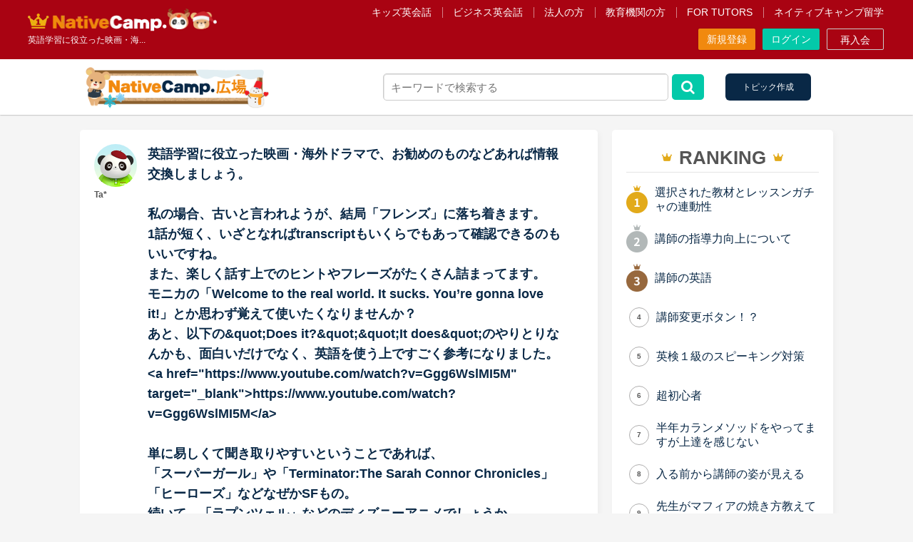

--- FILE ---
content_type: text/html; charset=UTF-8
request_url: https://nativecamp.net/message-board/detail/3019
body_size: 127896
content:
<!DOCTYPE html>
<html lang="ja">
<head>
<!-- Google Tag Manager -->
<script>(function(w,d,s,l,i){w[l]=w[l]||[];w[l].push({'gtm.start':
new Date().getTime(),event:'gtm.js'});var f=d.getElementsByTagName(s)[0],
j=d.createElement(s),dl=l!='dataLayer'?'&l='+l:'';j.async=true;j.src=
'https://www.googletagmanager.com/gtm.js?id='+i+dl;f.parentNode.insertBefore(j,f);
})(window,document,'script','dataLayer','GTM-TD5C6H');</script>
<!-- End Google Tag Manager -->
<meta charset="utf-8">
<meta http-equiv="X-UA-Compatible" content="IE=edge">
<meta name="viewport" content="width=960">

<!-- meta: default page info -->
<title>英語学習に役立った映画・海... | ネイティブキャンプ広場</title>
<meta name="description" content="英語学習に役立った映画・海外ドラマで、お勧めのものなどあれば情報交換しましょう。私の場合、古いと言われようが、結局「...">
<meta name="keywords" content="">
<meta name="application-name" content="オンライン英会話のネイティブキャンプ | 英会話レッスン回数無制限、無料体験実施中">
<meta name="google-site-verification" content="dQ-FCCz4fLAZnEdOloAUnYumRmtVQc1zjgMbXWV7R80">
<meta name="google-site-verification" content="nDAbPtCuep1cxFv8lz2LFBaawpCSl81DnZoDScanEKc">
<meta name="msvalidate.01" content="C2F9EAFD4A1D960305CEFC618CEB57A8" />
<meta http-equiv="Expires" content="86400">

<!-- meta: SNS info -->
<meta property="og:site_name" content="オンライン英会話のネイティブキャンプ" />
<meta property="og:title" content="英語学習に役立った映画・海... | ネイティブキャンプ広場" />
<meta property="og:description" content="英語学習に役立った映画・海外ドラマで、お勧めのものなどあれば情報交換しましょう。私の場合、古いと言われようが、結局「..." />

<meta property="og:image" content="https://nativecamp.net/images/facebook.png?v=e3c2a21edb2"/>
<meta property="twitter:image" content="https://nativecamp.net/images/facebook.png?v=e3c2a21edb2"/>
<meta property="twitter:image:src" content="https://nativecamp.net/images/facebook.png?v=e3c2a21edb2"/>
<meta property="og:url" content="https://nativecamp.net/message-board/detail/3019"/>
<meta property="og:type" content="website" />
<meta property="fb:admins" content="419071474906535" />
<meta name="twitter:card" content="summary_large_image"/>
<meta name="twitter:site" content="@NativeCamp"/>

<!-- meta: SNS info -->

<!-- meta: facebook domain verification -->
<meta name="facebook-domain-verification" content="trrpe550r1dvparjj149x95dx2heys" />

<link href="/user/favicon.ico?v=1" type="image/x-icon" rel="icon"/><link href="/user/favicon.ico?v=1" type="image/x-icon" rel="shortcut icon"/><link rel="stylesheet" type="text/css" href="/user/css/message_board.css?v=e3c2a21edb2"/><link rel="stylesheet" type="text/css" href="/user/css/tagsinput.css?v=e3c2a21edb2"/><script type="text/javascript">
	// forcely refresh page if back btn is clicked.
	var login=0;
	var controllerName = "MessageBoard";
	var controllerAction = "detail";
	var protocolDomain = window.location.protocol + "//" + window.location.host;
	var currentHref = window.location.href;
	var activeFullUrlPath = (currentHref == protocolDomain + '/appointment') ? protocolDomain + '/appointment' : ( currentHref == protocolDomain + '/waiting') ? protocolDomain + '/waiting' : (currentHref == protocolDomain + '/waiting') ? protocolDomain + '/waiting' : protocolDomain + '/mypage';

	if(currentHref == activeFullUrlPath) {
		if(window.performance && window.performance.navigation.type === 2) {
			window.location.reload();
		}
	}
	var localizeDir = "ja";
	var fullBaseUrl = "https://nativecamp.net";
	var stusapUser = false;
	var isStudySapuriTosUser = false;
	var currentStudentEpochTS = "1764975094";
	var isEmergencyPage = false;
	var isGotoLesson = 0;
</script>




	<link rel="canonical" href="https://nativecamp.net/message-board/detail/3019" >
<!-- vue js -->
<script type="importmap">
{
    "vue": "/user/js/vue.esm-browser.prod.js",
    "vuex": "/user/js/vuex.esm-browser.js",
    "axios": "/user/js/axios.min.js",
    "@vue/devtools-api": "https://cdn.jsdelivr.net/npm/@vue/devtools-api@7.7.1/+esm",
    "pinia": "https://cdn.jsdelivr.net/npm/pinia@2.3.1/+esm",
    "dotlottie-player": "https://unpkg.com/@dotlottie/player-component@latest/dist/dotlottie-player.mjs",
    "slick": "/user/js/slick.min.js",
    "@axios/config": "/user/js/vue/axios.config.js?v=e3c2a21edb2"
}</script>
	<script type="text/javascript" src="/user/js/jquery.min.js?v=e3c2a21edb2"></script>

	<script type="text/javascript" src="/user/js/jquery-ui.min.js?v=e3c2a21edb2" defer="defer"></script>
	<script type="text/javascript" src="/user/js/moment.min.js?v=e3c2a21edb2" defer="defer"></script>
	<script type="text/javascript" src="/user/js/moment-timezone.js?v=e3c2a21edb2" defer="defer"></script>
	<script type="text/javascript" src="/user/js/jquery.cookie.js?v=e3c2a21edb2" defer="defer"></script>
	<script type="text/javascript" src="/user/js/jquery.modal.js?v=e3c2a21edb2" defer="defer"></script>
	<script type="text/javascript" src="/user/js/jquery.biggerlink.js?v=e3c2a21edb2" defer="defer"></script>
	<script type="text/javascript" src="/user/js/jquery.ba-hashchange.js?v=e3c2a21edb2" defer="defer"></script>
	<script type="text/javascript" src="/user/js/ng/lib/angular.min.js?v=e3c2a21edb2" defer="defer"></script>
	<script type="text/javascript" src="/user/js/ng/lib/angular-ui-router.min.js?v=e3c2a21edb2" defer="defer"></script>
	<script type="text/javascript" src="/user/js/ng/app.js?v=e3c2a21edb2" defer="defer"></script>
	<script type="text/javascript" src="/user/js/ng/services.js?v=e3c2a21edb2" defer="defer"></script>

	<script type="text/javascript" src="/user/js/common.js?v=e3c2a21edb2"></script>

	<link rel="stylesheet" type="text/css" href="/user/css/html5reset.css?v=e3c2a21edb2"/>
	<link rel="stylesheet" type="text/css" href="/user/css/common.css?v=e3c2a21edb2"/>
	<link rel="stylesheet" type="text/css" href="/user/css/modal.css?v=e3c2a21edb2"/>
	<link rel="stylesheet" type="text/css" href="/user/css/font-awesome.min.css?v=e3c2a21edb2"/>
	<link rel="stylesheet" type="text/css" href="/user/css/details_topics.css?v=e3c2a21edb2"/>
	<link rel="stylesheet" type="text/css" href="/user/css/virtual-bg-app.css?v=e3c2a21edb2"/>

<!-- NJ-73035 Start -->
<!-- NJ-73035 End -->
	
<!-- NJ-6390 -->


<!-- NC-2961 start -->
<!-- NC-2961 end -->

<!--[if lt IE 9]>
<script src="/user/js/html5shiv.js?v=e3c2a21edb2"></script>
<![endif]-->
<!-- START Rakuten Marketing Tracking -->
<!-- 「注意／削除する場合はリンクシェアジャパンへ連絡下さい」「ATTENTION／Please contact LINKSHARE Japan when you delete」 -->
<script type="text/javascript">
	(function (url) {
			/*Tracking Bootstrap
			Set Up DataLayer objects/properties here*/
			if(!window.DataLayer){
				window.DataLayer = {};
			}
			if(!DataLayer.events){
				DataLayer.events = {};
			}
			DataLayer.events.SiteSection = "1";
		var loc, ct = document.createElement("script"); 
		ct.type = "text/javascript";
		ct.async = true;
		ct.src = url;
		loc = document.getElementsByTagName('script')[0];
		loc.parentNode.insertBefore(ct, loc);
	}(document.location.protocol + "//intljs.rmtag.com/116386.ct.js"));
</script>
<!-- END Rakuten Marketing Tracking -->
			<link rel="stylesheet" type="text/css" href="/css/christmas.css?v=e3c2a21edb2">
	</head>
<body  ng-app="userApp" ng-cloak>
<!-- using default layout -->
<!-- Google Tag Manager (noscript) -->
<noscript>
<iframe src="https://www.googletagmanager.com/ns.html?id=GTM-TD5C6H"
height="0" width="0" style="display:none;visibility:hidden"></iframe>
</noscript><!-- End Google Tag Manager (noscript) -->

<style type="text/css">#spLinkBlockInPc{display:none;}</style>
<div class="header_wrap">
				<script>!function(d,s,id){var js,fjs=d.getElementsByTagName(s)[0],p=/^http:/.test(d.location)?'http':'https';if(!d.getElementById(id)){js=d.createElement(s);js.id=id;js.src=p+'://platform.twitter.com/widgets.js';fjs.parentNode.insertBefore(js,fjs);}}(document, 'script', 'twitter-wjs');</script>
	<style>
		.header-v3 .logo img{
			width: 195px;
			height: auto;
		}
		.footer .footer_logo .img-logo{
			width: 195px;
			height: auto;
		}
		.header-v3 .logo .kids-logo{
			width: 275px;
			height: auto;
		}
		.footer .footer_logo img{
			display: block;
			object-fit: contain;
		}
		.global_menu.scrolled .global_menu_inner .logo_wrap .logo_img ,.global_menu.page-detail .global_menu_inner .logo_wrap .logo_img, .global_menu.scrolled .global_menu_inner .logo_wrap img.logo_img {
			width: 144px;
			height: auto;
		}
		.header-v3 .header_inner{
			font-size: 1.6rem;
			line-height: 1.5;
		}
		.site_header .header {
			color: #fff;
			background: #092846;
			width: 100%;
			padding: 8px 9px;
			display: flex;
			align-items: center;
			justify-content: space-between;
			flex-shrink: 0;
			box-sizing: border-box;
			position: relative;
			z-index: 10;
		}
		.site_header .header .brand {
			display: flex;
			align-items: flex-start;
			justify-content: center;
			flex-direction: column;
			width: 100%;
			height: 100%;
		}
		.site_header .header .brand .logo {
			padding: 8px 0 2px;
		}
		.site_header .header .brand .logo img {
			display: block;
			width: 193px;
			height: auto;
			object-fit: contain;
		}
		.site_header .menu {
			display: none;
		}
		.site_header .header .brand .text {
			position: relative;
			top: 4px;
			color: #fff;
			font-size: 1.0rem;
		}
		.site_header .header .trigger {
			width: 2.4rem;
			height: 2.4rem;
			display: flex;
			justify-content: flex-start;
			align-items: center;
			flex-shrink: 0;
			padding: 0.8rem;
		}
		.site_header .header .trigger img {
			width: 100%;
			height: 100%;
			object-fit: contain;
			display: block;
		}
		@media screen and (max-width: 1139px) {
		#pcHeader {
		display: none;
		}
		.index_wrap--ver_4 .sec-top .sec_inner.video .video_list video {
		display: none;
		}
		#spHeader, #video_fallback_picture {
		display: block !important;
		}
		#video_fallback_picture img {
		min-height: 75rem;
		display: block;
		}
		.index_wrap--ver_4 .sec-top .sec_inner.video .top_column {
			background-image: none;
		}
	}
	</style>
<header class="header-v3" id="header">
	<div class="header_top_area cf">
		<div class="header_inner fixed">
			<div class="header_contents header_contents-logout">
			<div class="header_left_area" style=" position: relative; top: 2px;">
																<p itemscope itemtype="http://schema.org/Organization" class="logo logo_jp"><a itemprop="url" href="https://nativecamp.net">
					<img src="/user/images/common/logo_s.webp?v=2.1" alt="オンライン英会話はネイティブキャンプ（Native Camp）">
					</a></p>
											<h1 class="c_white fs_12 fw_n lh_20">
				英語学習に役立った映画・海...</h1>
			</div>
			
			<div class="header_center_area">
				
					<div class="header_menu header_menu-logout">
						<ul class="t_link_wrap">
														<li class="t_link"><a href="https://nativecamp.net/kids" target="_blank">キッズ英会話</a></li>
							<li class="t_link"><a href="https://nativecamp.net/business" target="_blank">ビジネス英会話</a></li>
							<li class="t_link"><a href="https://nativecamp.net/corporate" target="_blank">法人の方</a></li>
							<li class="t_link"><a href="https://nativecamp.net/school" target="_blank">教育機関の方</a></li>
																					<li class="t_link"><a href="https://nativecamp.net/tutors" target="_blank">FOR TUTORS</a></li>
														<li class="t_link"><a href="https://nativecamp.net/study_abroad/?cc=ncryugaku_nc_pc" target="_blank">ネイティブキャンプ留学</a></li>
													</ul>
						<ul class="btn_wrap">
														<li>
																<a class="btn btn_style btn_orange size_7" href="https://nativecamp.net/register">新規登録</a>
							</li>
							<li><a class="btn btn_style btn_green size_7" href="https://nativecamp.net/login">ログイン</a></li>
							<li>
																<a class="btn btn_style btn_border_onry size_7" href="https://nativecamp.net/reregister">再入会</a>
							</li>
						</ul>
					</div>
				
			</div><!-- // .header_center_area -->

			<!-- NC-8104 : [Taiwanese Dev] Delete the "Translation button" from the zh-tw site -->
			<!-- NC-8357 : delete "translate button" for ko site -->
			
		</div>
	</div>
	</div>
	</div>
<div class="header_message-board cf" id="header_message-board">
	<div class="header_message-board_inner cf">
		<div class="message_board__barWrap">
							<a href="/message-board" class="message-board-logo">			<img src="/user/mobile/images/message_board_new/logo_winter.png" alt="">
	</a>
										<form class="message_board__barForm ng-pristine ng-valid" action="/message-board/search_topic" method="GET">
					<input type="search" name="search_string" id="search_string" value="" placeholder="キーワードで検索する">
					<button type="submit"><i class="fa fa-search"></i></button>
					<div class="message_board__suggestWrap hide" id="message_board__suggestWrap">
						<ul id="message_board_rt_list" class="message_board_rt_list">
							<li><a href="#" class="js-no-reload"></a></li>
						</ul>
					</div>
				</form>
						<div class="message_board__barBtnWrap">
									<a class="message_board__btn __create post_new" id="trigger_modal_create_new_topic" href="https://nativecamp.net/login">トピック作成</a>
							</div>
		</div>
	</div><!-- // .global_menu_inner -->
</div><!-- // .global_menu -->

<script>
$(function(){
	var currentItem = $(".global_menu .active");
	$('.global_menu .menu_parent > ul > li').hover(
		function(){
			if(currentItem.length){
				currentItem.removeClass('active');
			}
			$('.slide_line_bottom').css({
				"width": $(this).children('.menu_parent_ttl').width(),
				"left": $(this).children('.menu_parent_ttl').position().left
			});
			$(this).children('.menu_panel_wrap').slideDown();
		},
		function(){
			if(currentItem.length){
				currentItem.addClass('active');
				$('.slide_line_bottom').css({
					"width": currentItem.width(),
					"left": currentItem.position().left
				});
			} else {
				$('.slide_line_bottom').width(0);
			}
			$(this).children('.menu_panel_wrap').hide();
		}
	)
	function fixSlideLinePosition(){
		if(currentItem.length){
			$('.slide_line_bottom').css({
				"width": currentItem.width(),
				"left": currentItem.position().left
			});
		}
	}
	/* fixed global menu */
	var mainColmun = $('body').offset();
	$(window).scroll(function() {
		if($(window).scrollTop() > mainColmun.top + 162) {
			$("#global_menu").addClass("scrolled");
			$("#header").addClass("scrolled");
			$(".header_inner.fixed","#header").hide();
			fixSlideLinePosition();
			$('#global_menu .menu_parent_ttl').each(function(){
				var menu_title = $('.text', this).text();
				$(this).attr('title', menu_title);
			});
		} else {
			$("#global_menu").removeClass("scrolled");
			$("#header").removeClass("scrolled");
			$(".header_inner.fixed","#header").show();
			fixSlideLinePosition();
			$('#global_menu .menu_parent_ttl').removeAttr('title');
		}
	});
	$(window).resize(function() {
		fixSlideLinePosition();
	});

	window.onload = function(){
		if(currentItem.length){
			$('.slide_line_bottom').css({
				"width": currentItem.width(),
				"left": currentItem.position().left
			});
		}
	}
	window.onload = function(){
		                $("#global_menu").removeClass("page-detail");
            	}
});
</script>

<script type="text/javascript">
	var sort = 0;
	var period = 0;
	var topic_category = 0;
	var search_string = '';
	$(document).ready(function($) {
		$("#search_reset_button").click(function() {
			var tab = $("input[name='tab']:checked").val();
			var tab_string = tab == 'favorite' ? '&tab='+tab : '';
			window.location.href = 'https://nativecamp.net/message-board/search_topic?search_string='+search_string+tab_string;
		});

		$('#search_string').keyup(function() {
			var inputValue = $(this).val();
			
			$.ajax({
				type: "POST",
				url: "https://nativecamp.net/message-board/getSimilarTopicsWithBiggestScore",
				dataType: "json",
				data: {
					keyword: inputValue,
					userId:''
				},
				success: function(response) {
					$('#message_board_rt_list').empty();
					if (response.res && response.topics.length > 0){
						$('#message_board__suggestWrap').removeClass('hide');

						response.topics.forEach((topic) => {
							const message = topic.MessageBoard.message.substring(0, 50);
							const id = topic.MessageBoard.id;

							$('#message_board_rt_list').append('<li class="result-item"><a href="https://nativecamp.net/message-board/detail/'+id+'">'+message+'</a></li>')
						});
					} else {
						$('#message_board__suggestWrap').addClass('hide');
					}
				},
				error: function(jqXHR, textStatus, errorThrown) {
					console.error(errorThrown); 
				}
			});
		});
		 
	});

	// search by order
	function searchQuestionOrder(selected) {
		sort = selected.value;
		period = $("#questionListPeriod").val();
		topic_category = $("#questionListCategory").val();
		var tab = $("input[name='tab']:checked").val();
		var tab_string = tab == 'favorite' ? '&tab='+tab : '';
		if ($("#search_string").val()) {
			if (tab == 'answer' || tab == 'post_history') {
				window.location.href = 'https://nativecamp.net/message-board/search_topic?search_string='+search_string+'&category='+topic_category+'&period='+period+'&sort='+sort+tab_string;
			} else {
				window.location.href = 'https://nativecamp.net/message-board/search_topic?search_string='+search_string+'&category='+topic_category+'&period='+period+'&sort='+sort+tab_string;
			}
		} else {
			if (tab == 'answer' || tab == 'post_history') {
				window.location.href = 'https://nativecamp.net/message-board/post_history?category='+topic_category+'&period='+period+'&sort='+sort+tab_string;
			} else {
				window.location.href = 'https://nativecamp.net/message-board?category='+topic_category+'&period='+period+'&sort='+sort+tab_string;
			}
		}
	}

	// search by category
	function searchQuestionCategory(selected) {
		topic_category = selected.value;
		period = $("#questionListPeriod").val();
		sort = $("#questionSortOrder").val();
		var tab = $("input[name='tab']:checked").val();
		var tab_string = tab == 'favorite' ? '&tab='+tab : '';
		if ($("#search_string").val()) {
			if (tab == 'answer' || tab == 'post_history') {
				window.location.href = 'https://nativecamp.net/message-board/search_topic?search_string='+search_string+'&category='+topic_category+'&period='+period+'&sort='+sort+tab_string;
			} else {
				window.location.href = 'https://nativecamp.net/message-board/search_topic?search_string='+search_string+'&category='+topic_category+'&period='+period+'&sort='+sort+tab_string;
			}
		} else {
			if (tab == 'answer' || tab == 'post_history') {
				window.location.href = 'https://nativecamp.net/message-board/post_history?category='+topic_category+'&period='+period+'&sort='+sort+tab_string;
			} else {
				window.location.href = 'https://nativecamp.net/message-board?category='+topic_category+'&period='+period+'&sort='+sort+tab_string;
			}
		}
	}

	// search by period
	function searchQuestionPeriod(selected) {
		period = selected.value;
		topic_category = $("#questionListCategory").val();
		sort = $("#questionSortOrder").val();
		var tab = $("input[name='tab']:checked").val();
		var tab_string = tab == 'favorite' ? '&tab='+tab : '';
		if ($("#search_string").val()) {
			if (tab == 'answer' || tab == 'post_history') {
				window.location.href = 'https://nativecamp.net/message-board/search_topic?search_string='+search_string+'&category='+topic_category+'&period='+period+'&sort='+sort+tab_string;
			} else {
				window.location.href = 'https://nativecamp.net/message-board/search_topic?search_string='+search_string+'&category='+topic_category+'&period='+period+'&sort='+sort+tab_string;
			}
		} else {
			if (tab == 'answer' || tab == 'post_history') {
				window.location.href = 'https://nativecamp.net/message-board/post_history?category='+topic_category+'&period='+period+'&sort='+sort+tab_string;
			} else {
				window.location.href = 'https://nativecamp.net/message-board?category='+topic_category+'&period='+period+'&sort='+sort+tab_string;
			}
		}
	}

	function searchTab(selected) {
		var topic_category = $("#questionListCategory").val();
		var period = $("#questionListPeriod").val();
		var sort = $("#questionSortOrder").val();
		var tab = selected.value;
		var tab_string = tab == 'favorite' ? '&tab='+tab : '';
		if ($("#search_string").val()) {
			if (tab == 'answer' || tab == 'post_history') {
				window.location.href = 'https://nativecamp.net/message-board/search_topic?search_string='+search_string+'&category='+topic_category+'&period='+period+'&sort='+sort+tab_string;
			} else {
				window.location.href = 'https://nativecamp.net/message-board/search_topic?search_string='+search_string+'&category='+topic_category+'&period='+period+'&sort='+sort+tab_string;
			}
		} else {
			if (tab == 'answer' || tab == 'post_history') {
				window.location.href = 'https://nativecamp.net/message-board/post_history?category='+topic_category+'&period='+period+'&sort='+sort+tab_string;
			} else {
				window.location.href = 'https://nativecamp.net/message-board?category='+topic_category+'&period='+period+'&sort='+sort+tab_string;
			}
		}
	}
	
</script><div id="spLinkBlockInPc" class="switchBtn">
	<a href="/" id="anchorToSpInPc"></a>
</div><!--/.switchBtn-->
<!-- Begin page content -->

<div class="message_board__outer">
	<div class="message_board message_board__inner p__detail">
		<div class="mb--top-banner">
	<div class="banner-inner">
		<div class="square-logo">
			<div class="square-logo-inner">
				<a href="https://nativecamp.net/message-board">
											<img src="/user/images/message_board_new/top_banner.png" alt="NativeCamp.広場">
									</a>
			</div>
		</div>
		<div class="welcome-text">
			<div class="welcome-text-inner">
				<p>ネイティブキャンプ広場はネイティブキャンパー (会員) の皆様が英語の学習方法や英会話習得にあたってのお悩み、モチベーション維持の為の工夫などの意見交換する場所です。詳しくは、「<a href='https://nativecamp.net/message-board/rule'>ネイティブキャンプ広場利用ルール</a>」をご覧ください。</p>
			</div>
		</div>
	</div>
</div>
		<!-- <div class="message_board__bar">
			<div class="message_board__barWrap">
				<form class="message_board__barForm" action="https://nativecamp.net/message-board/search_topic" method="GET">
					<input type="search" name="search_string" id="search_string" placeholder="キーワードで検索する" value="">
					<button type="submit"><i class="fa fa-search"></i></button>
				</form>
				<div class="message_board__barBtnWrap">
					<a href="javascript:void(0)" class="message_board__btn __create post_new" data-restrict="2">トピック作成</a>
					<a href="https://nativecamp.net/message-board/post_history" class="message_board__btn __history">投稿履歴</a>
				</div>
			</div>
		</div> -->

		<div class="message_board__columnWrap">
			<div class="message_board__contents">

				<div class="message_board__detail">
					<div class="message_board__fav_area">
						<div class="fav_inner_div">
													</div>
					</div>
					<div class="message_board__detailUserWrap">
						<div class="message_board__detailUserLeft">
							<div class="user_iconWrap">
																								<img src="/user/images/message_board_new/icon_fanfan.png" alt="" class="user_icon">
							</div>
							<p class="user_name">Ta*</p>
						</div>
						<div class="message_board__detailUserRight">
							<p class="message_board__detailTitle">英語学習に役立った映画・海外ドラマで、お勧めのものなどあれば情報交換しましょう。<br />
<br />
私の場合、古いと言われようが、結局「フレンズ」に落ち着きます。<br />
1話が短く、いざとなればtranscriptもいくらでもあって確認できるのもいいですね。<br />
また、楽しく話す上でのヒントやフレーズがたくさん詰まってます。<br />
モニカの「Welcome to the real world. It sucks. You’re gonna love it!」とか思わず覚えて使いたくなりませんか？<br />
あと、以下の&amp;quot;Does it?&amp;quot;&amp;quot;It does&amp;quot;のやりとりなんかも、面白いだけでなく、英語を使う上ですごく参考になりました。 &lt;a href=&quot;https://www.youtube.com/watch?v=Ggg6WslMI5M&quot; target=&quot;_blank&quot;&gt;https://www.youtube.com/watch?v=Ggg6WslMI5M&lt;/a&gt; <br />
<br />
単に易しくて聞き取りやすいということであれば、<br />
「スーパーガール」や「Terminator:The Sarah Connor Chronicles」「ヒーローズ」などなぜかSFもの。<br />
続いて、「ラプンツェル」などのディズニーアニメでしょうか。<br />
リアリティ番組が好きな方は、Keeping Up with the Kardashiansとか…こちらに出てくるスラングで「Bible?（本気？）」「Bible!（誓う）」みたいなのは、会話で使いたい誘惑を抑えてます（笑）<br />
<br />
易しいのを数作見たら、あとは好きなものを選ぶといいと思います。<br />
とはいえ昨年でしたか、シャーロックを見て、長く速いイギリス英語に全くついていけず落ち込みましたが。 </p>
							<div class="message_board__detailMetaWrap">
								<p class="message_board__detailDate">17/05/18 (木) 19:20</p>
								<p class="message_board__detailCategory">カテゴリ<a href="https://nativecamp.net/message-board/topic_list?category=0"></a></p>
							</div>
							<div class="message_board__detailContentsWrap">
								<p class="message_board__detailText">
																	</p>
								<div class="message_board_hastagList">
																	</div>
								<div class="mb--icon-btn-list-wrap m_t_30">
									<ul class="mb--icon-btn-list">
			
										<li>
											<div class="message_board__niceWrap">
																																																<a href="javascript:void(0)" style="pointer-events: none;"><img src="/user/images/message_board_new/icon-hand-white.svg"></a>
												<p class="likeNum fs_16 fw_b" id="topicLike3019">12</p>
											</div>
										</li>
										<li class="mb--icon-btn-list_right">
											<div class="message_board__commentWrap">
												<p class="commentNum"><span class="fw_b fs_16">24</span><span class="fs_12">件のコメント</span></p>
											</div>
											<div><span class="fw_b fs_16 coinNum coinNum3019">0</span><span class="fs_12">コイン</span></div>
										</li>
									</ul>
								</div>
								<div class="mb--icon-btn-list-wrap">
									<ul class="mb--icon-btn-list">
										<li>
																																												<a href="javascript:void(0)" class="like_button" style="display:none;" data-like-state="1" data-like-number="12" id="isLiked3019" data-id="3019">
												<img class="icon" class="like_button" src="/user/images/message_board_new/hand-orange.svg">
												<p class="fs_13 c_orange">私もです</p>
											</a>
											<a href="javascript:void(0)" class="like_button" style="" data-like-state="0" data-like-number="12" id="isUnliked3019" data-id="3019">
												<img class="icon" src="/user/images/message_board_new/hand.svg">
												<p class="fs_13">私もです</p>
											</a>
										</li>
										<li>
																							<a href="https://nativecamp.net/login" class="trigger-comment"><img class="icon" src="/user/images/message_board_new/icon_comment.svg">
													<p class="fs_13">コメント</p>
												</a>
																					</li>
																				<li>
											<a href="javascript:void(0)" class="message_board__fav_inner" data-id="3019">
												<img data-type="1" class="icon fav_icon off " src="/user/images/message_board_new/ic_favorite.svg" alt="お気に入り off">
												<img data-type="0" class="icon fav_icon on hide" src="/user/images/message_board_new/icon_favorite_active.png" alt="お気に入り on">
												<p class="mb-fav-text fs_13">お気に入り</p>
											</a>
										</li>
									</ul>
								</div>
								<div class="message_board__detailComment">
									<div class="box-area area-2">
																			</div>
								</div>
							</div>
						</div>
					</div>

					<!-- user write answer -->
					<!--  -->
					<!-- user write answer ends-->

					<!-- answer confirm -->
					<form id="answer_confirm_form" class="message_board__detailFormWrap __confirm" style="display:none">
						<div class="mb--reply-confirm-box">
							<div class="box-inner">
								<div class="box-area area-1">
									<div class="user-icon">
																					<img src="/user/images/message_board_new/icon_teddy.png" alt="プロフィール画像">
																			</div>
								</div>
								<div class="box-area area-2">
									<div class="fake-textarea">
										<div class="row-title">
											<div class="mb--qa-title answer">
												<p class="title-text">コメント</p>
											</div>
										</div>
										<div class="row-textarea m_t_10">
											<textarea onkeyup="countAnswerChar(this)" id="answer_content_confirm" class="__confirmSpace" cols="35" rows="4" disabled=""></textarea>
										</div>
										<div class="row-btn">
											<div class="btn-group-wrap">
												<div class="notice-area">
													<p>※投稿の前に「<a href='https://nativecamp.net/message-board/rule'>ネイティブキャンプ広場利用ルール</a>」をお読みください。</p>
												</div>
												<div class="btn-area">
													<ul>
														<li>
															<a href="javascript:void(0)" id="cancel_answer" class="btn_style btn_gray size_3 fw_b fix">修正する</a>
														</li>
														<li>
															<a href="javascript:void(0)" id="answer_confirm_submit_button" class="btn_style btn_green size_3 fw_b js_submit">投稿する</a>
														</li>
													</ul>
												</div>
											</div>
										</div>
									</div>
								</div>
							</div>
						</div>
					</form>
					<!-- answer confirm ends -->

				</div>
				<!-- message_board__detail -->

								<div class="message_board__AnswerTitleWrap">
					<ul class="mb--sort-btn-list">
						<li>
							<a href="https://nativecamp.net/message-board/detail/3019?answerSort=1" class="checked">新しい順</a>
						</li>
						<li>
							<a href="https://nativecamp.net/message-board/detail/3019?answerSort=2" class="">古い順</a>
						</li>
						<li>
							<a href="https://nativecamp.net/message-board/detail/3019?answerSort=3" class="">私もです順</a>
						</li>
					</ul>
				</div>
				<!-- message_board__answer  starts -->
				<div class="message_board__answer">
					
					
																																										<div id="answer_item_container11793" class="message_board__answerContents">
									<div class="message_board__fav_area t_right">
										<div class="fav_inner_div">
																					</div>
									</div>
									<div class="message_board__answerUserWrap">
										<div class="message_board__answerUserLeft">
											<div class="user_iconWrap">
																																				<img src="/user/images/message_board_new/icon_tarsier.png" alt="" class="user_icon">
											</div>
											<p class="user_name">Mi**</p>
										</div>
										<div class="message_board__answerUserRight">
											<p class="message_board__AnswerNumber">No.0024</p>
											<p class="message_board__AnswerDate">19/04/25 (木) 00:07</p>

											<div class="message_board__answerContentsWrap">
												<div id="answer_container11793">
													<p id="reply_container_p11793" class="message_board__detailText" style='word-break:break-all;'>
														GYAO!のサイトで「警察医ブレイク　シーズン1」が公開されています。<br />
期間限定で2019年5月12日(日) 23:59までです。<br />
日本に居住していれば無料で視聴できます。<br />
<br />
オーストラリア英語のアクセントにを聞く機会が中々ありません。<br />
このドラマは時代背景は古いですが、楽しみつつ慣れることが出来ると思います＾＾													</p>
													<div class="mb--icon-btn-list-wrap m_t_20">
														<ul class="mb--icon-btn-list">
															<li>
																<div class="message_board__niceWrap">
																																																																				<a href="javascript:void(0)" class="like_button" style="display:none;" data-like-state="1" data-like-number="0" id="isLiked11793" data-id="11793">
																		<img class="icon" class="like_button" src="/user/images/message_board_new/hand-orange.svg">
																		<p class="fs_13 c_orange">私もです</p>
																	</a>
																	<a href="javascript:void(0)" class="like_button" style="" data-like-state="0" data-like-number="0" id="isUnliked11793" data-id="11793">
																		<img class="icon" src="/user/images/message_board_new/hand.svg">
																		<p class="fs_13">私もです</p>
																	</a>
																	<p class="likeNum fw_b" id="topicLike11793">0</p>
																	<!--  give coin to comment -->
																		
																</div>
															</li>
														</ul>
													</div>
												</div>
												<div id="answer_container_edit11793" style="display: none">
													<form class="message_board__detailFormWrap __confirm __edit">
														<div class="textarea_wrap">
															<textarea id="answer_old_content11793" style="display: none">GYAO!のサイトで「警察医ブレイク　シーズン1」が公開されています。
期間限定で2019年5月12日(日) 23:59までです。
日本に居住していれば無料で視聴できます。

オーストラリア英語のアクセントにを聞く機会が中々ありません。
このドラマは時代背景は古いですが、楽しみつつ慣れることが出来ると思います＾＾</textarea>
															<textarea onkeyup="countAnswerEditChar(this, 11793)" id="answer_edit_field11793" cols="35" rows="25">GYAO!のサイトで「警察医ブレイク　シーズン1」が公開されています。
期間限定で2019年5月12日(日) 23:59までです。
日本に居住していれば無料で視聴できます。

オーストラリア英語のアクセントにを聞く機会が中々ありません。
このドラマは時代背景は古いですが、楽しみつつ慣れることが出来ると思います＾＾</textarea>
														</div>
														<div class="message_board__editBtnWrap">
															<div class="message_board__editBtn">
																<p>残り<span id="answer_edit_char_container11793">1,000</span>文字</p>
																<a href="javascript:void(0)" data-id="11793" class="cancel answer_cancel_edit_button">キャンセル</a>
																<button class="save answer_save_button" data-id="11793">保存する</button>
															</div>
														</div>
													</form>
												</div>
											</div>
										</div>
									</div>
								</div>
																																																								<div id="answer_item_container9175" class="message_board__answerContents">
									<div class="message_board__fav_area t_right">
										<div class="fav_inner_div">
																					</div>
									</div>
									<div class="message_board__answerUserWrap">
										<div class="message_board__answerUserLeft">
											<div class="user_iconWrap">
																																				<img src="/user/images/message_board_new/icon_tarsier.png" alt="" class="user_icon">
											</div>
											<p class="user_name">Ry***</p>
										</div>
										<div class="message_board__answerUserRight">
											<p class="message_board__AnswerNumber">No.0023</p>
											<p class="message_board__AnswerDate">18/06/23 (土) 04:04</p>

											<div class="message_board__answerContentsWrap">
												<div id="answer_container9175">
													<p id="reply_container_p9175" class="message_board__detailText" style='word-break:break-all;'>
														シットコムをおすすめしているサイトが多いですが、わたしはいまいちシットコムに馴染めません…。<br />
<br />
あるブログでおすすめされていた、NetfilxでやっているThe Good Placeがお気に入りです。<br />
<br />
1話が20分と短く、英語の発音がはっきりしていて、ストーリーも面白いです。<br />
<br />
ドラマでanything else?とか聞き取れると本当にそういうのか！とか発見がありますね。													</p>
													<div class="mb--icon-btn-list-wrap m_t_20">
														<ul class="mb--icon-btn-list">
															<li>
																<div class="message_board__niceWrap">
																																																																				<a href="javascript:void(0)" class="like_button" style="display:none;" data-like-state="1" data-like-number="0" id="isLiked9175" data-id="9175">
																		<img class="icon" class="like_button" src="/user/images/message_board_new/hand-orange.svg">
																		<p class="fs_13 c_orange">私もです</p>
																	</a>
																	<a href="javascript:void(0)" class="like_button" style="" data-like-state="0" data-like-number="0" id="isUnliked9175" data-id="9175">
																		<img class="icon" src="/user/images/message_board_new/hand.svg">
																		<p class="fs_13">私もです</p>
																	</a>
																	<p class="likeNum fw_b" id="topicLike9175">0</p>
																	<!--  give coin to comment -->
																		
																</div>
															</li>
														</ul>
													</div>
												</div>
												<div id="answer_container_edit9175" style="display: none">
													<form class="message_board__detailFormWrap __confirm __edit">
														<div class="textarea_wrap">
															<textarea id="answer_old_content9175" style="display: none">シットコムをおすすめしているサイトが多いですが、わたしはいまいちシットコムに馴染めません…。

あるブログでおすすめされていた、NetfilxでやっているThe Good Placeがお気に入りです。

1話が20分と短く、英語の発音がはっきりしていて、ストーリーも面白いです。

ドラマでanything else?とか聞き取れると本当にそういうのか！とか発見がありますね。</textarea>
															<textarea onkeyup="countAnswerEditChar(this, 9175)" id="answer_edit_field9175" cols="35" rows="25">シットコムをおすすめしているサイトが多いですが、わたしはいまいちシットコムに馴染めません…。

あるブログでおすすめされていた、NetfilxでやっているThe Good Placeがお気に入りです。

1話が20分と短く、英語の発音がはっきりしていて、ストーリーも面白いです。

ドラマでanything else?とか聞き取れると本当にそういうのか！とか発見がありますね。</textarea>
														</div>
														<div class="message_board__editBtnWrap">
															<div class="message_board__editBtn">
																<p>残り<span id="answer_edit_char_container9175">1,000</span>文字</p>
																<a href="javascript:void(0)" data-id="9175" class="cancel answer_cancel_edit_button">キャンセル</a>
																<button class="save answer_save_button" data-id="9175">保存する</button>
															</div>
														</div>
													</form>
												</div>
											</div>
										</div>
									</div>
								</div>
																																																								<div id="answer_item_container9119" class="message_board__answerContents">
									<div class="message_board__fav_area t_right">
										<div class="fav_inner_div">
																					</div>
									</div>
									<div class="message_board__answerUserWrap">
										<div class="message_board__answerUserLeft">
											<div class="user_iconWrap">
																																				<img src="/user/images/message_board_new/icon_tarsier.png" alt="" class="user_icon">
											</div>
											<p class="user_name">so****</p>
										</div>
										<div class="message_board__answerUserRight">
											<p class="message_board__AnswerNumber">No.0022</p>
											<p class="message_board__AnswerDate">18/06/13 (水) 06:33</p>

											<div class="message_board__answerContentsWrap">
												<div id="answer_container9119">
													<p id="reply_container_p9119" class="message_board__detailText" style='word-break:break-all;'>
														That 70s show<br />
Netflixで観た海外ドラマの中で一番面白かったです。<br />
南米なまりの留学生や言葉遣いのあらい親父がでてきたり<br />
フレンズ以上にFunnyなシットコムです！！													</p>
													<div class="mb--icon-btn-list-wrap m_t_20">
														<ul class="mb--icon-btn-list">
															<li>
																<div class="message_board__niceWrap">
																																																																				<a href="javascript:void(0)" class="like_button" style="display:none;" data-like-state="1" data-like-number="1" id="isLiked9119" data-id="9119">
																		<img class="icon" class="like_button" src="/user/images/message_board_new/hand-orange.svg">
																		<p class="fs_13 c_orange">私もです</p>
																	</a>
																	<a href="javascript:void(0)" class="like_button" style="" data-like-state="0" data-like-number="1" id="isUnliked9119" data-id="9119">
																		<img class="icon" src="/user/images/message_board_new/hand.svg">
																		<p class="fs_13">私もです</p>
																	</a>
																	<p class="likeNum fw_b" id="topicLike9119">1</p>
																	<!--  give coin to comment -->
																		
																</div>
															</li>
														</ul>
													</div>
												</div>
												<div id="answer_container_edit9119" style="display: none">
													<form class="message_board__detailFormWrap __confirm __edit">
														<div class="textarea_wrap">
															<textarea id="answer_old_content9119" style="display: none">That 70s show
Netflixで観た海外ドラマの中で一番面白かったです。
南米なまりの留学生や言葉遣いのあらい親父がでてきたり
フレンズ以上にFunnyなシットコムです！！</textarea>
															<textarea onkeyup="countAnswerEditChar(this, 9119)" id="answer_edit_field9119" cols="35" rows="25">That 70s show
Netflixで観た海外ドラマの中で一番面白かったです。
南米なまりの留学生や言葉遣いのあらい親父がでてきたり
フレンズ以上にFunnyなシットコムです！！</textarea>
														</div>
														<div class="message_board__editBtnWrap">
															<div class="message_board__editBtn">
																<p>残り<span id="answer_edit_char_container9119">1,000</span>文字</p>
																<a href="javascript:void(0)" data-id="9119" class="cancel answer_cancel_edit_button">キャンセル</a>
																<button class="save answer_save_button" data-id="9119">保存する</button>
															</div>
														</div>
													</form>
												</div>
											</div>
										</div>
									</div>
								</div>
																																																								<div id="answer_item_container7490" class="message_board__answerContents">
									<div class="message_board__fav_area t_right">
										<div class="fav_inner_div">
																					</div>
									</div>
									<div class="message_board__answerUserWrap">
										<div class="message_board__answerUserLeft">
											<div class="user_iconWrap">
																																				<img src="/user/images/message_board_new/icon_tarsier.png" alt="" class="user_icon">
											</div>
											<p class="user_name">Mi**</p>
										</div>
										<div class="message_board__answerUserRight">
											<p class="message_board__AnswerNumber">No.0021</p>
											<p class="message_board__AnswerDate">17/12/15 (金) 23:34</p>

											<div class="message_board__answerContentsWrap">
												<div id="answer_container7490">
													<p id="reply_container_p7490" class="message_board__detailText" style='word-break:break-all;'>
														わたしはシットコムが大好きです。<br />
あまり複雑な台詞を話しませんし、1話が20分程度なのでさくっと見れます。<br />
他のドラマとくらべて、言葉遣いハッキリ、クリアーに話してくれるのも<br />
英語学習初心者には嬉しい。<br />
Netflixなら英語字幕も選択できるので、スクリプトのチェックに便利です。<br />
<br />
おすすめは…<br />
the big bang theory <br />
天才だけど女の子とは縁のない優秀な物理学者やエンジニア男子(ただし全員オタク)<br />
グループに一人の今時の女の子が混ざったら…の、ラブコメ。<br />
いわゆるオタクっぽい話し方をする男子陣と、今時の若者らしい<br />
（悪く言うと少し頭の悪い）話し方をする女の子の言葉遣いの差とかが面白いです。<br />
なにせ天才物理学者達なので、小難しい単語を並べ立てて話す事が多々ありますが、<br />
それが分からなくても面白いですよ。<br />
アメコミや、SF（スタトレ！）などの文化に親しみがあると、キャラクターたちの<br />
話題が理解できて余計に面白いかも。<br />
<br />
Brooklyn nine nine<br />
ブルックリン99分署の個性的な刑事たちの日常モノ。<br />
ノリとしてはアメリカ版踊る大捜査線でしょうか。<br />
今一番ハマっています！Netflixで視聴できる方は、ぜひ。<br />
刑事としては優秀だけど、行動が小学生男子がそのまま大人になったような<br />
主人公や、他にも個性的な仲間たちが毎回ガチャガチャと問題を起こします。<br />
みんな明るく、重いテーマが皆無なので、ラクに観れます。													</p>
													<div class="mb--icon-btn-list-wrap m_t_20">
														<ul class="mb--icon-btn-list">
															<li>
																<div class="message_board__niceWrap">
																																																																				<a href="javascript:void(0)" class="like_button" style="display:none;" data-like-state="1" data-like-number="3" id="isLiked7490" data-id="7490">
																		<img class="icon" class="like_button" src="/user/images/message_board_new/hand-orange.svg">
																		<p class="fs_13 c_orange">私もです</p>
																	</a>
																	<a href="javascript:void(0)" class="like_button" style="" data-like-state="0" data-like-number="3" id="isUnliked7490" data-id="7490">
																		<img class="icon" src="/user/images/message_board_new/hand.svg">
																		<p class="fs_13">私もです</p>
																	</a>
																	<p class="likeNum fw_b" id="topicLike7490">3</p>
																	<!--  give coin to comment -->
																		
																</div>
															</li>
														</ul>
													</div>
												</div>
												<div id="answer_container_edit7490" style="display: none">
													<form class="message_board__detailFormWrap __confirm __edit">
														<div class="textarea_wrap">
															<textarea id="answer_old_content7490" style="display: none">わたしはシットコムが大好きです。
あまり複雑な台詞を話しませんし、1話が20分程度なのでさくっと見れます。
他のドラマとくらべて、言葉遣いハッキリ、クリアーに話してくれるのも
英語学習初心者には嬉しい。
Netflixなら英語字幕も選択できるので、スクリプトのチェックに便利です。

おすすめは…
the big bang theory 
天才だけど女の子とは縁のない優秀な物理学者やエンジニア男子(ただし全員オタク)
グループに一人の今時の女の子が混ざったら…の、ラブコメ。
いわゆるオタクっぽい話し方をする男子陣と、今時の若者らしい
（悪く言うと少し頭の悪い）話し方をする女の子の言葉遣いの差とかが面白いです。
なにせ天才物理学者達なので、小難しい単語を並べ立てて話す事が多々ありますが、
それが分からなくても面白いですよ。
アメコミや、SF（スタトレ！）などの文化に親しみがあると、キャラクターたちの
話題が理解できて余計に面白いかも。

Brooklyn nine nine
ブルックリン99分署の個性的な刑事たちの日常モノ。
ノリとしてはアメリカ版踊る大捜査線でしょうか。
今一番ハマっています！Netflixで視聴できる方は、ぜひ。
刑事としては優秀だけど、行動が小学生男子がそのまま大人になったような
主人公や、他にも個性的な仲間たちが毎回ガチャガチャと問題を起こします。
みんな明るく、重いテーマが皆無なので、ラクに観れます。</textarea>
															<textarea onkeyup="countAnswerEditChar(this, 7490)" id="answer_edit_field7490" cols="35" rows="25">わたしはシットコムが大好きです。
あまり複雑な台詞を話しませんし、1話が20分程度なのでさくっと見れます。
他のドラマとくらべて、言葉遣いハッキリ、クリアーに話してくれるのも
英語学習初心者には嬉しい。
Netflixなら英語字幕も選択できるので、スクリプトのチェックに便利です。

おすすめは…
the big bang theory 
天才だけど女の子とは縁のない優秀な物理学者やエンジニア男子(ただし全員オタク)
グループに一人の今時の女の子が混ざったら…の、ラブコメ。
いわゆるオタクっぽい話し方をする男子陣と、今時の若者らしい
（悪く言うと少し頭の悪い）話し方をする女の子の言葉遣いの差とかが面白いです。
なにせ天才物理学者達なので、小難しい単語を並べ立てて話す事が多々ありますが、
それが分からなくても面白いですよ。
アメコミや、SF（スタトレ！）などの文化に親しみがあると、キャラクターたちの
話題が理解できて余計に面白いかも。

Brooklyn nine nine
ブルックリン99分署の個性的な刑事たちの日常モノ。
ノリとしてはアメリカ版踊る大捜査線でしょうか。
今一番ハマっています！Netflixで視聴できる方は、ぜひ。
刑事としては優秀だけど、行動が小学生男子がそのまま大人になったような
主人公や、他にも個性的な仲間たちが毎回ガチャガチャと問題を起こします。
みんな明るく、重いテーマが皆無なので、ラクに観れます。</textarea>
														</div>
														<div class="message_board__editBtnWrap">
															<div class="message_board__editBtn">
																<p>残り<span id="answer_edit_char_container7490">1,000</span>文字</p>
																<a href="javascript:void(0)" data-id="7490" class="cancel answer_cancel_edit_button">キャンセル</a>
																<button class="save answer_save_button" data-id="7490">保存する</button>
															</div>
														</div>
													</form>
												</div>
											</div>
										</div>
									</div>
								</div>
																																																								<div id="answer_item_container7471" class="message_board__answerContents">
									<div class="message_board__fav_area t_right">
										<div class="fav_inner_div">
																					</div>
									</div>
									<div class="message_board__answerUserWrap">
										<div class="message_board__answerUserLeft">
											<div class="user_iconWrap">
																																				<img src="/user/images/message_board_new/icon_tarsier.png" alt="" class="user_icon">
											</div>
											<p class="user_name">Ta*</p>
										</div>
										<div class="message_board__answerUserRight">
											<p class="message_board__AnswerNumber">No.0020</p>
											<p class="message_board__AnswerDate">17/12/13 (水) 05:56</p>

											<div class="message_board__answerContentsWrap">
												<div id="answer_container7471">
													<p id="reply_container_p7471" class="message_board__detailText" style='word-break:break-all;'>
														Blue crush 2を見たついでに、Scriptを全部チェックしてみました。<br />
しっかりと見直すことができて、こういうのもいいなと思いました。<br />
ちなみに知らない単語は以下の通りで、南アフリカ方言を含めてそんなに多くないのですが、未知の慣用表現を含めて実際には聞き取れない部分も少なくありません。<br />
使いたい表現はすべてピックアップしてレッスンで試すつもりです。<br />
<br />
（未知語）<br />
sphincter（括約筋）<br />
knob（いやな奴）<br />
aggro vibe（喧嘩の雰囲気）<br />
gidget（おてんば）<br />
grail（究極の目的）<br />
ropes（要領）<br />
mack（口説く）<br />
gnarly（いかす）<br />
stoked（わくわくした）<br />
oke（人） <br />
kooks（変人）<br />
cowpoke（カウボーイ）<br />
bail on（残して立ち去る<br />
lekker（cool）													</p>
													<div class="mb--icon-btn-list-wrap m_t_20">
														<ul class="mb--icon-btn-list">
															<li>
																<div class="message_board__niceWrap">
																																																																				<a href="javascript:void(0)" class="like_button" style="display:none;" data-like-state="1" data-like-number="1" id="isLiked7471" data-id="7471">
																		<img class="icon" class="like_button" src="/user/images/message_board_new/hand-orange.svg">
																		<p class="fs_13 c_orange">私もです</p>
																	</a>
																	<a href="javascript:void(0)" class="like_button" style="" data-like-state="0" data-like-number="1" id="isUnliked7471" data-id="7471">
																		<img class="icon" src="/user/images/message_board_new/hand.svg">
																		<p class="fs_13">私もです</p>
																	</a>
																	<p class="likeNum fw_b" id="topicLike7471">1</p>
																	<!--  give coin to comment -->
																		
																</div>
															</li>
														</ul>
													</div>
												</div>
												<div id="answer_container_edit7471" style="display: none">
													<form class="message_board__detailFormWrap __confirm __edit">
														<div class="textarea_wrap">
															<textarea id="answer_old_content7471" style="display: none">Blue crush 2を見たついでに、Scriptを全部チェックしてみました。
しっかりと見直すことができて、こういうのもいいなと思いました。
ちなみに知らない単語は以下の通りで、南アフリカ方言を含めてそんなに多くないのですが、未知の慣用表現を含めて実際には聞き取れない部分も少なくありません。
使いたい表現はすべてピックアップしてレッスンで試すつもりです。

（未知語）
sphincter（括約筋）
knob（いやな奴）
aggro vibe（喧嘩の雰囲気）
gidget（おてんば）
grail（究極の目的）
ropes（要領）
mack（口説く）
gnarly（いかす）
stoked（わくわくした）
oke（人） 
kooks（変人）
cowpoke（カウボーイ）
bail on（残して立ち去る
lekker（cool）</textarea>
															<textarea onkeyup="countAnswerEditChar(this, 7471)" id="answer_edit_field7471" cols="35" rows="25">Blue crush 2を見たついでに、Scriptを全部チェックしてみました。
しっかりと見直すことができて、こういうのもいいなと思いました。
ちなみに知らない単語は以下の通りで、南アフリカ方言を含めてそんなに多くないのですが、未知の慣用表現を含めて実際には聞き取れない部分も少なくありません。
使いたい表現はすべてピックアップしてレッスンで試すつもりです。

（未知語）
sphincter（括約筋）
knob（いやな奴）
aggro vibe（喧嘩の雰囲気）
gidget（おてんば）
grail（究極の目的）
ropes（要領）
mack（口説く）
gnarly（いかす）
stoked（わくわくした）
oke（人） 
kooks（変人）
cowpoke（カウボーイ）
bail on（残して立ち去る
lekker（cool）</textarea>
														</div>
														<div class="message_board__editBtnWrap">
															<div class="message_board__editBtn">
																<p>残り<span id="answer_edit_char_container7471">1,000</span>文字</p>
																<a href="javascript:void(0)" data-id="7471" class="cancel answer_cancel_edit_button">キャンセル</a>
																<button class="save answer_save_button" data-id="7471">保存する</button>
															</div>
														</div>
													</form>
												</div>
											</div>
										</div>
									</div>
								</div>
																																																								<div id="answer_item_container6788" class="message_board__answerContents">
									<div class="message_board__fav_area t_right">
										<div class="fav_inner_div">
																					</div>
									</div>
									<div class="message_board__answerUserWrap">
										<div class="message_board__answerUserLeft">
											<div class="user_iconWrap">
																																				<img src="/user/images/message_board_new/icon_tarsier.png" alt="" class="user_icon">
											</div>
											<p class="user_name">Ta*</p>
										</div>
										<div class="message_board__answerUserRight">
											<p class="message_board__AnswerNumber">No.0019</p>
											<p class="message_board__AnswerDate">17/11/06 (月) 23:07</p>

											<div class="message_board__answerContentsWrap">
												<div id="answer_container6788">
													<p id="reply_container_p6788" class="message_board__detailText" style='word-break:break-all;'>
														↓ヨーロッパ版は…という意味です。メイン言語がスペイン語やフランス語でも英語は音声字幕とも入ってますので大丈夫です。													</p>
													<div class="mb--icon-btn-list-wrap m_t_20">
														<ul class="mb--icon-btn-list">
															<li>
																<div class="message_board__niceWrap">
																																																																				<a href="javascript:void(0)" class="like_button" style="display:none;" data-like-state="1" data-like-number="0" id="isLiked6788" data-id="6788">
																		<img class="icon" class="like_button" src="/user/images/message_board_new/hand-orange.svg">
																		<p class="fs_13 c_orange">私もです</p>
																	</a>
																	<a href="javascript:void(0)" class="like_button" style="" data-like-state="0" data-like-number="0" id="isUnliked6788" data-id="6788">
																		<img class="icon" src="/user/images/message_board_new/hand.svg">
																		<p class="fs_13">私もです</p>
																	</a>
																	<p class="likeNum fw_b" id="topicLike6788">0</p>
																	<!--  give coin to comment -->
																		
																</div>
															</li>
														</ul>
													</div>
												</div>
												<div id="answer_container_edit6788" style="display: none">
													<form class="message_board__detailFormWrap __confirm __edit">
														<div class="textarea_wrap">
															<textarea id="answer_old_content6788" style="display: none">↓ヨーロッパ版は…という意味です。メイン言語がスペイン語やフランス語でも英語は音声字幕とも入ってますので大丈夫です。</textarea>
															<textarea onkeyup="countAnswerEditChar(this, 6788)" id="answer_edit_field6788" cols="35" rows="25">↓ヨーロッパ版は…という意味です。メイン言語がスペイン語やフランス語でも英語は音声字幕とも入ってますので大丈夫です。</textarea>
														</div>
														<div class="message_board__editBtnWrap">
															<div class="message_board__editBtn">
																<p>残り<span id="answer_edit_char_container6788">1,000</span>文字</p>
																<a href="javascript:void(0)" data-id="6788" class="cancel answer_cancel_edit_button">キャンセル</a>
																<button class="save answer_save_button" data-id="6788">保存する</button>
															</div>
														</div>
													</form>
												</div>
											</div>
										</div>
									</div>
								</div>
																																																								<div id="answer_item_container6786" class="message_board__answerContents">
									<div class="message_board__fav_area t_right">
										<div class="fav_inner_div">
																					</div>
									</div>
									<div class="message_board__answerUserWrap">
										<div class="message_board__answerUserLeft">
											<div class="user_iconWrap">
																																				<img src="/user/images/message_board_new/icon_tarsier.png" alt="" class="user_icon">
											</div>
											<p class="user_name">Ta*</p>
										</div>
										<div class="message_board__answerUserRight">
											<p class="message_board__AnswerNumber">No.0018</p>
											<p class="message_board__AnswerDate">17/11/06 (月) 22:00</p>

											<div class="message_board__answerContentsWrap">
												<div id="answer_container6786">
													<p id="reply_container_p6786" class="message_board__detailText" style='word-break:break-all;'>
														最近はグリムを見てます。<br />
シーズン5以降は日本未発売だったので、日本語字幕のないDVDしか買えないのですが（ヨーロッパはリージョンコードが日本と同じです）、これまでの「後で日本語字幕で確認」作業がない方が勉強になる気がしてます。													</p>
													<div class="mb--icon-btn-list-wrap m_t_20">
														<ul class="mb--icon-btn-list">
															<li>
																<div class="message_board__niceWrap">
																																																																				<a href="javascript:void(0)" class="like_button" style="display:none;" data-like-state="1" data-like-number="0" id="isLiked6786" data-id="6786">
																		<img class="icon" class="like_button" src="/user/images/message_board_new/hand-orange.svg">
																		<p class="fs_13 c_orange">私もです</p>
																	</a>
																	<a href="javascript:void(0)" class="like_button" style="" data-like-state="0" data-like-number="0" id="isUnliked6786" data-id="6786">
																		<img class="icon" src="/user/images/message_board_new/hand.svg">
																		<p class="fs_13">私もです</p>
																	</a>
																	<p class="likeNum fw_b" id="topicLike6786">0</p>
																	<!--  give coin to comment -->
																		
																</div>
															</li>
														</ul>
													</div>
												</div>
												<div id="answer_container_edit6786" style="display: none">
													<form class="message_board__detailFormWrap __confirm __edit">
														<div class="textarea_wrap">
															<textarea id="answer_old_content6786" style="display: none">最近はグリムを見てます。
シーズン5以降は日本未発売だったので、日本語字幕のないDVDしか買えないのですが（ヨーロッパはリージョンコードが日本と同じです）、これまでの「後で日本語字幕で確認」作業がない方が勉強になる気がしてます。</textarea>
															<textarea onkeyup="countAnswerEditChar(this, 6786)" id="answer_edit_field6786" cols="35" rows="25">最近はグリムを見てます。
シーズン5以降は日本未発売だったので、日本語字幕のないDVDしか買えないのですが（ヨーロッパはリージョンコードが日本と同じです）、これまでの「後で日本語字幕で確認」作業がない方が勉強になる気がしてます。</textarea>
														</div>
														<div class="message_board__editBtnWrap">
															<div class="message_board__editBtn">
																<p>残り<span id="answer_edit_char_container6786">1,000</span>文字</p>
																<a href="javascript:void(0)" data-id="6786" class="cancel answer_cancel_edit_button">キャンセル</a>
																<button class="save answer_save_button" data-id="6786">保存する</button>
															</div>
														</div>
													</form>
												</div>
											</div>
										</div>
									</div>
								</div>
																																																								<div id="answer_item_container6191" class="message_board__answerContents">
									<div class="message_board__fav_area t_right">
										<div class="fav_inner_div">
																					</div>
									</div>
									<div class="message_board__answerUserWrap">
										<div class="message_board__answerUserLeft">
											<div class="user_iconWrap">
																																				<img src="/user/images/message_board_new/icon_tarsier.png" alt="" class="user_icon">
											</div>
											<p class="user_name">sa****</p>
										</div>
										<div class="message_board__answerUserRight">
											<p class="message_board__AnswerNumber">No.0017</p>
											<p class="message_board__AnswerDate">17/10/11 (水) 14:57</p>

											<div class="message_board__answerContentsWrap">
												<div id="answer_container6191">
													<p id="reply_container_p6191" class="message_board__detailText" style='word-break:break-all;'>
														リスニングの練習のつもりで「デスパレートな妻たち」を見はじめましたが、思いのほかストーリーがおもしろいので、現在シーズン６まで見てしまいました。<br />
登場人物の会話も「こういう時はこういうふうに表現するのか！」と気づきがありますし、時折流れるナレーションもとても聞き取りやすいです。<br />
<br />
他にも海外ドラマをいくつか見ましたが、やはりストーリーがつまらないと、いくら勉強のためとはいえ続けて見れないものですね。<br />
<br />
映画も良いですが、会話の多いいわゆる「シットコム」が教材として使いやすいと思います。													</p>
													<div class="mb--icon-btn-list-wrap m_t_20">
														<ul class="mb--icon-btn-list">
															<li>
																<div class="message_board__niceWrap">
																																																																				<a href="javascript:void(0)" class="like_button" style="display:none;" data-like-state="1" data-like-number="6" id="isLiked6191" data-id="6191">
																		<img class="icon" class="like_button" src="/user/images/message_board_new/hand-orange.svg">
																		<p class="fs_13 c_orange">私もです</p>
																	</a>
																	<a href="javascript:void(0)" class="like_button" style="" data-like-state="0" data-like-number="6" id="isUnliked6191" data-id="6191">
																		<img class="icon" src="/user/images/message_board_new/hand.svg">
																		<p class="fs_13">私もです</p>
																	</a>
																	<p class="likeNum fw_b" id="topicLike6191">6</p>
																	<!--  give coin to comment -->
																		
																</div>
															</li>
														</ul>
													</div>
												</div>
												<div id="answer_container_edit6191" style="display: none">
													<form class="message_board__detailFormWrap __confirm __edit">
														<div class="textarea_wrap">
															<textarea id="answer_old_content6191" style="display: none">リスニングの練習のつもりで「デスパレートな妻たち」を見はじめましたが、思いのほかストーリーがおもしろいので、現在シーズン６まで見てしまいました。
登場人物の会話も「こういう時はこういうふうに表現するのか！」と気づきがありますし、時折流れるナレーションもとても聞き取りやすいです。

他にも海外ドラマをいくつか見ましたが、やはりストーリーがつまらないと、いくら勉強のためとはいえ続けて見れないものですね。

映画も良いですが、会話の多いいわゆる「シットコム」が教材として使いやすいと思います。</textarea>
															<textarea onkeyup="countAnswerEditChar(this, 6191)" id="answer_edit_field6191" cols="35" rows="25">リスニングの練習のつもりで「デスパレートな妻たち」を見はじめましたが、思いのほかストーリーがおもしろいので、現在シーズン６まで見てしまいました。
登場人物の会話も「こういう時はこういうふうに表現するのか！」と気づきがありますし、時折流れるナレーションもとても聞き取りやすいです。

他にも海外ドラマをいくつか見ましたが、やはりストーリーがつまらないと、いくら勉強のためとはいえ続けて見れないものですね。

映画も良いですが、会話の多いいわゆる「シットコム」が教材として使いやすいと思います。</textarea>
														</div>
														<div class="message_board__editBtnWrap">
															<div class="message_board__editBtn">
																<p>残り<span id="answer_edit_char_container6191">1,000</span>文字</p>
																<a href="javascript:void(0)" data-id="6191" class="cancel answer_cancel_edit_button">キャンセル</a>
																<button class="save answer_save_button" data-id="6191">保存する</button>
															</div>
														</div>
													</form>
												</div>
											</div>
										</div>
									</div>
								</div>
																																																								<div id="answer_item_container3771" class="message_board__answerContents">
									<div class="message_board__fav_area t_right">
										<div class="fav_inner_div">
																					</div>
									</div>
									<div class="message_board__answerUserWrap">
										<div class="message_board__answerUserLeft">
											<div class="user_iconWrap">
																																				<img src="/user/images/message_board_new/icon_tarsier.png" alt="" class="user_icon">
											</div>
											<p class="user_name">um*</p>
										</div>
										<div class="message_board__answerUserRight">
											<p class="message_board__AnswerNumber">No.0016</p>
											<p class="message_board__AnswerDate">17/06/21 (水) 12:00</p>

											<div class="message_board__answerContentsWrap">
												<div id="answer_container3771">
													<p id="reply_container_p3771" class="message_board__detailText" style='word-break:break-all;'>
														ディズニー映画は発音もはっきりして聞き取りやすいです。私はHuluに登録しているので20分前後で1回分のドラマを見ています。おすすめはModern Family。													</p>
													<div class="mb--icon-btn-list-wrap m_t_20">
														<ul class="mb--icon-btn-list">
															<li>
																<div class="message_board__niceWrap">
																																																																				<a href="javascript:void(0)" class="like_button" style="display:none;" data-like-state="1" data-like-number="2" id="isLiked3771" data-id="3771">
																		<img class="icon" class="like_button" src="/user/images/message_board_new/hand-orange.svg">
																		<p class="fs_13 c_orange">私もです</p>
																	</a>
																	<a href="javascript:void(0)" class="like_button" style="" data-like-state="0" data-like-number="2" id="isUnliked3771" data-id="3771">
																		<img class="icon" src="/user/images/message_board_new/hand.svg">
																		<p class="fs_13">私もです</p>
																	</a>
																	<p class="likeNum fw_b" id="topicLike3771">2</p>
																	<!--  give coin to comment -->
																		
																</div>
															</li>
														</ul>
													</div>
												</div>
												<div id="answer_container_edit3771" style="display: none">
													<form class="message_board__detailFormWrap __confirm __edit">
														<div class="textarea_wrap">
															<textarea id="answer_old_content3771" style="display: none">ディズニー映画は発音もはっきりして聞き取りやすいです。私はHuluに登録しているので20分前後で1回分のドラマを見ています。おすすめはModern Family。</textarea>
															<textarea onkeyup="countAnswerEditChar(this, 3771)" id="answer_edit_field3771" cols="35" rows="25">ディズニー映画は発音もはっきりして聞き取りやすいです。私はHuluに登録しているので20分前後で1回分のドラマを見ています。おすすめはModern Family。</textarea>
														</div>
														<div class="message_board__editBtnWrap">
															<div class="message_board__editBtn">
																<p>残り<span id="answer_edit_char_container3771">1,000</span>文字</p>
																<a href="javascript:void(0)" data-id="3771" class="cancel answer_cancel_edit_button">キャンセル</a>
																<button class="save answer_save_button" data-id="3771">保存する</button>
															</div>
														</div>
													</form>
												</div>
											</div>
										</div>
									</div>
								</div>
																																																								<div id="answer_item_container3742" class="message_board__answerContents">
									<div class="message_board__fav_area t_right">
										<div class="fav_inner_div">
																					</div>
									</div>
									<div class="message_board__answerUserWrap">
										<div class="message_board__answerUserLeft">
											<div class="user_iconWrap">
																																				<img src="/user/images/message_board_new/icon_tarsier.png" alt="" class="user_icon">
											</div>
											<p class="user_name">Ri**</p>
										</div>
										<div class="message_board__answerUserRight">
											<p class="message_board__AnswerNumber">No.0015</p>
											<p class="message_board__AnswerDate">17/06/21 (水) 01:13</p>

											<div class="message_board__answerContentsWrap">
												<div id="answer_container3742">
													<p id="reply_container_p3742" class="message_board__detailText" style='word-break:break-all;'>
														最近のお気に入りはMoanaです♪　あと、となりのトトロとか、魔女の宅急便を英語で見るのもお勧めです。子供の時に何度も見て、ストーリーは分かっているので、それを英語で見るととても新鮮ですし、英語もフレーズも簡単ですよ！													</p>
													<div class="mb--icon-btn-list-wrap m_t_20">
														<ul class="mb--icon-btn-list">
															<li>
																<div class="message_board__niceWrap">
																																																																				<a href="javascript:void(0)" class="like_button" style="display:none;" data-like-state="1" data-like-number="3" id="isLiked3742" data-id="3742">
																		<img class="icon" class="like_button" src="/user/images/message_board_new/hand-orange.svg">
																		<p class="fs_13 c_orange">私もです</p>
																	</a>
																	<a href="javascript:void(0)" class="like_button" style="" data-like-state="0" data-like-number="3" id="isUnliked3742" data-id="3742">
																		<img class="icon" src="/user/images/message_board_new/hand.svg">
																		<p class="fs_13">私もです</p>
																	</a>
																	<p class="likeNum fw_b" id="topicLike3742">3</p>
																	<!--  give coin to comment -->
																		
																</div>
															</li>
														</ul>
													</div>
												</div>
												<div id="answer_container_edit3742" style="display: none">
													<form class="message_board__detailFormWrap __confirm __edit">
														<div class="textarea_wrap">
															<textarea id="answer_old_content3742" style="display: none">最近のお気に入りはMoanaです♪　あと、となりのトトロとか、魔女の宅急便を英語で見るのもお勧めです。子供の時に何度も見て、ストーリーは分かっているので、それを英語で見るととても新鮮ですし、英語もフレーズも簡単ですよ！</textarea>
															<textarea onkeyup="countAnswerEditChar(this, 3742)" id="answer_edit_field3742" cols="35" rows="25">最近のお気に入りはMoanaです♪　あと、となりのトトロとか、魔女の宅急便を英語で見るのもお勧めです。子供の時に何度も見て、ストーリーは分かっているので、それを英語で見るととても新鮮ですし、英語もフレーズも簡単ですよ！</textarea>
														</div>
														<div class="message_board__editBtnWrap">
															<div class="message_board__editBtn">
																<p>残り<span id="answer_edit_char_container3742">1,000</span>文字</p>
																<a href="javascript:void(0)" data-id="3742" class="cancel answer_cancel_edit_button">キャンセル</a>
																<button class="save answer_save_button" data-id="3742">保存する</button>
															</div>
														</div>
													</form>
												</div>
											</div>
										</div>
									</div>
								</div>
																																			<script type="text/javascript">

	function getData(){
		var limitCount = $("#see-more-count").val();
		var limitData = $("#see-more-limit").val();
		var page = $('#see-more-page').val();
		var sort = $('#sort').val();
		var numbering = $('#numbering').val();
		var totalReplies = $('#total-replies').val();

		var data = {
			limitCount: limitCount,
			limitData: limitData,
			page: page,
			answerSort: sort,
			numbering: numbering,
			id: '3019',
			totalReplies: totalReplies
		}

		return data;
	}

	// New Pagination functionality
	$(function(){
		var canLoad = false;
		var tempClick = 0;
		// See more button click 
		$("#seeMoreButton").on("click", function(event){
			event.preventDefault();
			if (tempClick > 0)
			{
				return;
			}
			canLoad = false;
			tempClick += 1;
			var data = getData();
			var page = $('#see-more-page').val();
			
			$("#seeMoreButton").hide();
			$.ajax({
				type: 'POST',
				data: data,
				url: '/user/message-board/get_more_comment',
				dataType: 'json',
				beforeSend: function(){
					$(".comment_list").append('<i class="fa fa-spinner fa-spin" style="   display: block;width: 30px;   margin: 0 auto;    font-size: 30px;"></i>');	
				},
				success: function (res){
					result = res;
					
					if (page > result.totalPages) {
							$('#showMoreBox').remove();
					} else {
						$('#showMoreBox').remove();
						var showMoreBox = $('<div id="showMoreBox" class="t_center m_t_30"></div>');
						$(".message_board__answer").append(result.comment_list);
						$(".message_board__answer").append(showMoreBox);
						page++; 
						$('#see-more-page').val(page);
					}

				},
				complete: function (){
					$(".comment_list .fa-spinner").remove();
					canLoad = true;
				},
			});
			return false;
		});

		$(window).on('scroll', function() {
			var totalHeight = nativeTotalHeight = sameNationalityTotalHeight = $(window).scrollTop() + $(window).height();
			
			if($('#showMoreBox').is(':visible') && tempClick > 0 ){
				if ($(this).scrollTop()>=($('#showMoreBox').position().top - 300) && canLoad ) {
					canLoad = false;
					loadMoreOnScroll();
            	}
			}
		});

		$(document).on("click",".js_link",function(e) {
			e.stopPropagation();
			e.preventDefault();
			var a = $(this).attr('data-url');
			window.open(a, '_blank');
		});

		// trigger if scroll down
		function loadMoreOnScroll() {
			var page = $('#see-more-page').val();
			var data = getData();
			$.ajax({
				type: 'POST',
				data: data,
				url: '/user/message-board/get_more_comment',
				dataType: 'json',
				beforeSend: function(){
					$("#showMoreBox").append('<i class="fa fa-spinner fa-spin" style="   display: block;width: 30px;   margin: 0 auto;    font-size: 30px;"></i>');	
				},
				success: function (res){
					result = res;
					if (result.comment_list != "") {

						if (page > result.totalPages) {
							$('#showMoreBox').remove();
						} else {
							$('#showMoreBox').remove();
							$(".message_board__answer").append(result.comment_list);
							page++; 
							var showMoreBox = $('<div id="showMoreBox" class="t_center m_t_30"></div>');
							$('#see-more-page').val(page);
							$(".message_board__answer").append(showMoreBox);
							if (data.answerSort == 1) {
								if (numbering.value == 0) {
									$('#showMoreBox').remove();
								}
							} else if (data.answerSort == 2) {
								if (numbering.value > data.totalReplies) {
									$('#showMoreBox').remove();
								}
							} else if (data.answerSort == 3) {
								if (result.replies == 0) {
									$('#showMoreBox').remove();
								}
							}
						}
					} else {
						$('#showMoreBox').hide();
					}
				},
				complete: function (){
					$("#showMoreBox .fa-spinner").remove();
					canLoad = true;
				},
			});
		}
	});

</script>
<div class="t_center m_t_30" id="showMoreBox"><a class="page_more" id="seeMoreButton" href="#">もっと見る</a></div>													<div class="comment_list"></div>
					</div>
						<input type="hidden" id="sort" value="1" />
						<input type="hidden" id="see-more-count" value="10"/>
						<input type="hidden" id="numbering" value="14"/>
						<input type="hidden" id="see-more-page" value="2" />
						<input type="hidden" id="see-more-limit" value="10" />
						<input type="hidden" id="total-replies" value="24"/>
								<!-- message_board__answer  ends -->

				<!-- <div class="message_board__createLinkWrap">
					<a href="javascript:void(0)" data-restrict="2" class="message_board__createLink post_new">悩み<span>や</span>疑問<span>を</span>質問しよう。</a>
				</div> -->

				<!-- topic popular category set by admin -->
				<!-- <div class="mb--panel mb--panel-hot-cat">
	<div class="mb--panel-head">
		<div class="mb--panel-title">
			<div class="mb--panel-title-inner">
				<span class="mb--panel-title-text">人気のカテゴリ</span>
				<span class="mb--panel-title-teddy"></span>
			</div>
		</div>
	</div>
	<div class="mb--panel-body m_t_60">
		<div class="mb--2-cols">
							<div class="mb--2-cols-col">
					<div class="mb--hot-list-2-wrap">
						<div class="mb--hot-list-2-title">
							<p>講師</p>
						</div>
					</div>
					<ul class="mb--hot-list-2">
						
													<li>
								<div class="mb--hot-box-2">
									<div class="box-inner">
										<div class="box-area area-1">
											<p>
												<a class="msg-title mb--text-length-control max-row-2" href="https://nativecamp.net/message-board/detail/91165">講師の指導力向上について </a>
											</p>
										</div>
										<div class="box-area area-2">
											<div class="box-area area-2-1">
												<div class="tags-wrap">
																											<a class="mb--cat-btn" href="https://nativecamp.net/message-board/topic_list?category=1">講師</a>
																									</div>
											</div>
											<div class="box-area area-2-2">
												<div class="comment-wrap">
													<p class="msg-comment">
														<span class="comment-icon">
															<i class="fa fa-comment"></i>
														</span>
														<span class="comment-num">15</span>
													</p>
												</div>
											</div>
										</div>
									</div>
								</div>
							</li>
						
													<li>
								<div class="mb--hot-box-2">
									<div class="box-inner">
										<div class="box-area area-1">
											<p>
												<a class="msg-title mb--text-length-control max-row-2" href="https://nativecamp.net/message-board/detail/91152">入る前から講師の姿が見える </a>
											</p>
										</div>
										<div class="box-area area-2">
											<div class="box-area area-2-1">
												<div class="tags-wrap">
																											<a class="mb--cat-btn" href="https://nativecamp.net/message-board/topic_list?category=1">講師</a>
																									</div>
											</div>
											<div class="box-area area-2-2">
												<div class="comment-wrap">
													<p class="msg-comment">
														<span class="comment-icon">
															<i class="fa fa-comment"></i>
														</span>
														<span class="comment-num">4</span>
													</p>
												</div>
											</div>
										</div>
									</div>
								</div>
							</li>
						
													<li>
								<div class="mb--hot-box-2">
									<div class="box-inner">
										<div class="box-area area-1">
											<p>
												<a class="msg-title mb--text-length-control max-row-2" href="https://nativecamp.net/message-board/detail/91136">先生がマフィアの焼き方教えてくれました！ </a>
											</p>
										</div>
										<div class="box-area area-2">
											<div class="box-area area-2-1">
												<div class="tags-wrap">
																											<a class="mb--cat-btn" href="https://nativecamp.net/message-board/topic_list?category=1">講師</a>
																									</div>
											</div>
											<div class="box-area area-2-2">
												<div class="comment-wrap">
													<p class="msg-comment">
														<span class="comment-icon">
															<i class="fa fa-comment"></i>
														</span>
														<span class="comment-num">2</span>
													</p>
												</div>
											</div>
										</div>
									</div>
								</div>
							</li>
																	</ul>
											<div class="t_right m_t_10">
							<a class="mb--hot-see-more-link" href="https://nativecamp.net/message-board/topic_list?category=1">もっと見る →</a>
						</div>
									</div>
							<div class="mb--2-cols-col">
					<div class="mb--hot-list-2-wrap">
						<div class="mb--hot-list-2-title">
							<p>ご意見・ご要望</p>
						</div>
					</div>
					<ul class="mb--hot-list-2">
						
													<li>
								<div class="mb--hot-box-2">
									<div class="box-inner">
										<div class="box-area area-1">
											<p>
												<a class="msg-title mb--text-length-control max-row-2" href="https://nativecamp.net/message-board/detail/91182">発話率 </a>
											</p>
										</div>
										<div class="box-area area-2">
											<div class="box-area area-2-1">
												<div class="tags-wrap">
																											<a class="mb--cat-btn" href="https://nativecamp.net/message-board/topic_list?category=8">ご意見・ご要望</a>
																									</div>
											</div>
											<div class="box-area area-2-2">
												<div class="comment-wrap">
													<p class="msg-comment">
														<span class="comment-icon">
															<i class="fa fa-comment"></i>
														</span>
														<span class="comment-num">2</span>
													</p>
												</div>
											</div>
										</div>
									</div>
								</div>
							</li>
						
													<li>
								<div class="mb--hot-box-2">
									<div class="box-inner">
										<div class="box-area area-1">
											<p>
												<a class="msg-title mb--text-length-control max-row-2" href="https://nativecamp.net/message-board/detail/91157">アプリ　AI発音アメリカ英語応用編　ト... </a>
											</p>
										</div>
										<div class="box-area area-2">
											<div class="box-area area-2-1">
												<div class="tags-wrap">
																											<a class="mb--cat-btn" href="https://nativecamp.net/message-board/topic_list?category=8">ご意見・ご要望</a>
																									</div>
											</div>
											<div class="box-area area-2-2">
												<div class="comment-wrap">
													<p class="msg-comment">
														<span class="comment-icon">
															<i class="fa fa-comment"></i>
														</span>
														<span class="comment-num">0</span>
													</p>
												</div>
											</div>
										</div>
									</div>
								</div>
							</li>
						
													<li>
								<div class="mb--hot-box-2">
									<div class="box-inner">
										<div class="box-area area-1">
											<p>
												<a class="msg-title mb--text-length-control max-row-2" href="https://nativecamp.net/message-board/detail/90978">講師のスケジュール </a>
											</p>
										</div>
										<div class="box-area area-2">
											<div class="box-area area-2-1">
												<div class="tags-wrap">
																											<a class="mb--cat-btn" href="https://nativecamp.net/message-board/topic_list?category=8">ご意見・ご要望</a>
																									</div>
											</div>
											<div class="box-area area-2-2">
												<div class="comment-wrap">
													<p class="msg-comment">
														<span class="comment-icon">
															<i class="fa fa-comment"></i>
														</span>
														<span class="comment-num">0</span>
													</p>
												</div>
											</div>
										</div>
									</div>
								</div>
							</li>
																	</ul>
											<div class="t_right m_t_10">
							<a class="mb--hot-see-more-link" href="https://nativecamp.net/message-board/topic_list?category=8">もっと見る →</a>
						</div>
									</div>
							<div class="mb--2-cols-col">
					<div class="mb--hot-list-2-wrap">
						<div class="mb--hot-list-2-title">
							<p>NativeCamp.の使い方</p>
						</div>
					</div>
					<ul class="mb--hot-list-2">
						
													<li>
								<div class="mb--hot-box-2">
									<div class="box-inner">
										<div class="box-area area-1">
											<p>
												<a class="msg-title mb--text-length-control max-row-2" href="https://nativecamp.net/message-board/detail/91214">選択された教材とレッスンガチャの連動性 </a>
											</p>
										</div>
										<div class="box-area area-2">
											<div class="box-area area-2-1">
												<div class="tags-wrap">
																											<a class="mb--cat-btn" href="https://nativecamp.net/message-board/topic_list?category=5">NativeCamp.の使い方</a>
																									</div>
											</div>
											<div class="box-area area-2-2">
												<div class="comment-wrap">
													<p class="msg-comment">
														<span class="comment-icon">
															<i class="fa fa-comment"></i>
														</span>
														<span class="comment-num">7</span>
													</p>
												</div>
											</div>
										</div>
									</div>
								</div>
							</li>
						
													<li>
								<div class="mb--hot-box-2">
									<div class="box-inner">
										<div class="box-area area-1">
											<p>
												<a class="msg-title mb--text-length-control max-row-2" href="https://nativecamp.net/message-board/detail/91000">講師変更ボタン！？ </a>
											</p>
										</div>
										<div class="box-area area-2">
											<div class="box-area area-2-1">
												<div class="tags-wrap">
																											<a class="mb--cat-btn" href="https://nativecamp.net/message-board/topic_list?category=5">NativeCamp.の使い方</a>
																									</div>
											</div>
											<div class="box-area area-2-2">
												<div class="comment-wrap">
													<p class="msg-comment">
														<span class="comment-icon">
															<i class="fa fa-comment"></i>
														</span>
														<span class="comment-num">21</span>
													</p>
												</div>
											</div>
										</div>
									</div>
								</div>
							</li>
						
													<li>
								<div class="mb--hot-box-2">
									<div class="box-inner">
										<div class="box-area area-1">
											<p>
												<a class="msg-title mb--text-length-control max-row-2" href="https://nativecamp.net/message-board/detail/90805">予約している方 </a>
											</p>
										</div>
										<div class="box-area area-2">
											<div class="box-area area-2-1">
												<div class="tags-wrap">
																											<a class="mb--cat-btn" href="https://nativecamp.net/message-board/topic_list?category=5">NativeCamp.の使い方</a>
																									</div>
											</div>
											<div class="box-area area-2-2">
												<div class="comment-wrap">
													<p class="msg-comment">
														<span class="comment-icon">
															<i class="fa fa-comment"></i>
														</span>
														<span class="comment-num">5</span>
													</p>
												</div>
											</div>
										</div>
									</div>
								</div>
							</li>
																	</ul>
											<div class="t_right m_t_10">
							<a class="mb--hot-see-more-link" href="https://nativecamp.net/message-board/topic_list?category=5">もっと見る →</a>
						</div>
									</div>
							<div class="mb--2-cols-col">
					<div class="mb--hot-list-2-wrap">
						<div class="mb--hot-list-2-title">
							<p>学習方法</p>
						</div>
					</div>
					<ul class="mb--hot-list-2">
						
													<li>
								<div class="mb--hot-box-2">
									<div class="box-inner">
										<div class="box-area area-1">
											<p>
												<a class="msg-title mb--text-length-control max-row-2" href="https://nativecamp.net/message-board/detail/91158">今の学習方法っていいのかな。 </a>
											</p>
										</div>
										<div class="box-area area-2">
											<div class="box-area area-2-1">
												<div class="tags-wrap">
																											<a class="mb--cat-btn" href="https://nativecamp.net/message-board/topic_list?category=4">学習方法</a>
																									</div>
											</div>
											<div class="box-area area-2-2">
												<div class="comment-wrap">
													<p class="msg-comment">
														<span class="comment-icon">
															<i class="fa fa-comment"></i>
														</span>
														<span class="comment-num">1</span>
													</p>
												</div>
											</div>
										</div>
									</div>
								</div>
							</li>
						
													<li>
								<div class="mb--hot-box-2">
									<div class="box-inner">
										<div class="box-area area-1">
											<p>
												<a class="msg-title mb--text-length-control max-row-2" href="https://nativecamp.net/message-board/detail/91147">1番効果のある学習方法を教えてください！ </a>
											</p>
										</div>
										<div class="box-area area-2">
											<div class="box-area area-2-1">
												<div class="tags-wrap">
																											<a class="mb--cat-btn" href="https://nativecamp.net/message-board/topic_list?category=4">学習方法</a>
																									</div>
											</div>
											<div class="box-area area-2-2">
												<div class="comment-wrap">
													<p class="msg-comment">
														<span class="comment-icon">
															<i class="fa fa-comment"></i>
														</span>
														<span class="comment-num">2</span>
													</p>
												</div>
											</div>
										</div>
									</div>
								</div>
							</li>
						
													<li>
								<div class="mb--hot-box-2">
									<div class="box-inner">
										<div class="box-area area-1">
											<p>
												<a class="msg-title mb--text-length-control max-row-2" href="https://nativecamp.net/message-board/detail/90918">今すぐレッスンを何分間で受けていますか？ </a>
											</p>
										</div>
										<div class="box-area area-2">
											<div class="box-area area-2-1">
												<div class="tags-wrap">
																											<a class="mb--cat-btn" href="https://nativecamp.net/message-board/topic_list?category=4">学習方法</a>
																									</div>
											</div>
											<div class="box-area area-2-2">
												<div class="comment-wrap">
													<p class="msg-comment">
														<span class="comment-icon">
															<i class="fa fa-comment"></i>
														</span>
														<span class="comment-num">3</span>
													</p>
												</div>
											</div>
										</div>
									</div>
								</div>
							</li>
																	</ul>
											<div class="t_right m_t_10">
							<a class="mb--hot-see-more-link" href="https://nativecamp.net/message-board/topic_list?category=4">もっと見る →</a>
						</div>
									</div>
					</div>
	</div>
</div>
 -->
				<ul class="message_board_related_topics m_t_40">
					<p class="ttl">関連するトピック</p>
					<div class="list"></div>
				</ul>
				
			</div>

			<div class="message_board__sidebar">
	<div class="message_board__sidebarRanking">
		<div class="ranking-title">
			<p class="fs_26 fw_b">RANKING</p>
		</div>
		<ul class="mb--ranking-list">
														<li>
					<a href="https://nativecamp.net/message-board/detail/91214" class="msg-box">
						<div class="box-area area-icon">
															<span class="icon-crown no-1"></span>
													</div>
						<div class="box-area area-text">
							<p style="line-height: 1.3;" class="msg-title mb--text-length-control max-row-2">選択された教材とレッスンガチャの連動性 </p>
						</div>
					</a>
				</li>
															<li>
					<a href="https://nativecamp.net/message-board/detail/91165" class="msg-box">
						<div class="box-area area-icon">
															<span class="icon-crown no-2"></span>
													</div>
						<div class="box-area area-text">
							<p style="line-height: 1.3;" class="msg-title mb--text-length-control max-row-2">講師の指導力向上について </p>
						</div>
					</a>
				</li>
															<li>
					<a href="https://nativecamp.net/message-board/detail/91079" class="msg-box">
						<div class="box-area area-icon">
															<span class="icon-crown no-3"></span>
													</div>
						<div class="box-area area-text">
							<p style="line-height: 1.3;" class="msg-title mb--text-length-control max-row-2">講師の英語 </p>
						</div>
					</a>
				</li>
															<li>
					<a href="https://nativecamp.net/message-board/detail/91000" class="msg-box">
						<div class="box-area area-icon">
															<span class="circle-num">
									4								</span>
													</div>
						<div class="box-area area-text">
							<p style="line-height: 1.3;" class="msg-title mb--text-length-control max-row-2">講師変更ボタン！？ </p>
						</div>
					</a>
				</li>
															<li>
					<a href="https://nativecamp.net/message-board/detail/91196" class="msg-box">
						<div class="box-area area-icon">
															<span class="circle-num">
									5								</span>
													</div>
						<div class="box-area area-text">
							<p style="line-height: 1.3;" class="msg-title mb--text-length-control max-row-2">英検１級のスピーキング対策 </p>
						</div>
					</a>
				</li>
															<li>
					<a href="https://nativecamp.net/message-board/detail/91122" class="msg-box">
						<div class="box-area area-icon">
															<span class="circle-num">
									6								</span>
													</div>
						<div class="box-area area-text">
							<p style="line-height: 1.3;" class="msg-title mb--text-length-control max-row-2">超初心者 </p>
						</div>
					</a>
				</li>
															<li>
					<a href="https://nativecamp.net/message-board/detail/90595" class="msg-box">
						<div class="box-area area-icon">
															<span class="circle-num">
									7								</span>
													</div>
						<div class="box-area area-text">
							<p style="line-height: 1.3;" class="msg-title mb--text-length-control max-row-2">半年カランメソッドをやってますが上達を感じない </p>
						</div>
					</a>
				</li>
															<li>
					<a href="https://nativecamp.net/message-board/detail/91152" class="msg-box">
						<div class="box-area area-icon">
															<span class="circle-num">
									8								</span>
													</div>
						<div class="box-area area-text">
							<p style="line-height: 1.3;" class="msg-title mb--text-length-control max-row-2">入る前から講師の姿が見える </p>
						</div>
					</a>
				</li>
															<li>
					<a href="https://nativecamp.net/message-board/detail/91136" class="msg-box">
						<div class="box-area area-icon">
															<span class="circle-num">
									9								</span>
													</div>
						<div class="box-area area-text">
							<p style="line-height: 1.3;" class="msg-title mb--text-length-control max-row-2">先生がマフィアの焼き方教えてくれました！ </p>
						</div>
					</a>
				</li>
															<li>
					<a href="https://nativecamp.net/message-board/detail/90784" class="msg-box">
						<div class="box-area area-icon">
															<span class="circle-num">
									10								</span>
													</div>
						<div class="box-area area-text">
							<p style="line-height: 1.3;" class="msg-title mb--text-length-control max-row-2">レッスンは顔出し？それともClose? </p>
						</div>
					</a>
				</li>
									</ul>
	</div>

	<div class="message_board__sidebarCategory">
		<p>カテゴリ</p>
								<a href="https://nativecamp.net/message-board/topic_list?category=1" data-id="1" >講師 (461)</a>
								<a href="https://nativecamp.net/message-board/topic_list?category=2" data-id="2" >教材 (345)</a>
								<a href="https://nativecamp.net/message-board/topic_list?category=3" data-id="3" >カランメソッド (359)</a>
								<a href="https://nativecamp.net/message-board/topic_list?category=4" data-id="4" >学習方法 (443)</a>
								<a href="https://nativecamp.net/message-board/topic_list?category=5" data-id="5" >NativeCamp.の使い方 (442)</a>
								<a href="https://nativecamp.net/message-board/topic_list?category=6" data-id="6" >キッズ (70)</a>
								<a href="https://nativecamp.net/message-board/topic_list?category=7" data-id="7" >英語に関する質問 (384)</a>
								<a href="https://nativecamp.net/message-board/topic_list?category=8" data-id="8" >ご意見・ご要望 (484)</a>
								<a href="https://nativecamp.net/message-board/topic_list?category=9" data-id="9" >運営より (16)</a>
			</div>

		<div class="message_board__sidebarCategory">
		<p>人気のハッシュタグ</p>
		<div class="message_board__sidebarTag zero_m">
							<a class="hashtag_btn" href="https://nativecamp.net/message-board/search_more?field=hashtag&search_string=カランメソッド "># カランメソッド </a>
							<a class="hashtag_btn" href="https://nativecamp.net/message-board/search_more?field=hashtag&search_string=カラン "># カラン </a>
							<a class="hashtag_btn" href="https://nativecamp.net/message-board/search_more?field=hashtag&search_string=講師 "># 講師 </a>
							<a class="hashtag_btn" href="https://nativecamp.net/message-board/search_more?field=hashtag&search_string=教材 "># 教材 </a>
							<a class="hashtag_btn" href="https://nativecamp.net/message-board/search_more?field=hashtag&search_string=デイリーニュース "># デイリーニュース </a>
							<a class="hashtag_btn" href="https://nativecamp.net/message-board/search_more?field=hashtag&search_string=文法 "># 文法 </a>
					</div>
	</div>
	
	<div class="message_board__sidebarSNS">
					<div class="t_left m_t_30 m_b_30"><a class="fs_14 t_link" href="/message-board/rule">ネイティブキャンプ広場利用ルール</a></div>
			<img src="/user/images/message_board_new/logo_sns.svg" alt="">
				<div class="message_board__sidebarSNSWrap">
			<ul class="sidebarSNSList">
		<li>
		<a href="https://twitter.com/NativeCamp" target="_blank">
			<img src="/user/images/message_board_new/icon_x.svg" alt="X">
		</a>
	</li>
			<li>
		<a href="https://www.facebook.com/nativecamp.official/" target="_blank">
			<img src="/user/images/message_board_new/icon_facebook.png" alt="facebook">
		</a>
	</li>
	<li>
		<a href="https://www.youtube.com/channel/UCL0SVoNWDXWsOeg1YIPcBpw" target="_blank">
			<img src="/user/images/message_board_new/icon_youtube.png" alt="YouTube">
		</a>
	</li>
	<li>
		<a href="https://www.instagram.com/nativecamp.official/" target="_blank">
			<img src="/user/images/message_board_new/icon_instagram.png" alt="Instagram">
		</a>
	</li>
	<li>
		<a href="https://www.tiktok.com/@nativecamp.official" target="_blank">
			<img src="/user/images/message_board_new/icon_tiktok.png" alt="TikTok">
		</a>
	</li>
	</ul>		</div>
	</div>

		<div class="mb--twitter-publish m_t_30">
		<a class="twitter-timeline" href="https://twitter.com/NativeCamp?ref_src=twsrc%5Etfw">Tweets by NativeCamp</a> <script async src="https://platform.twitter.com/widgets.js" charset="utf-8"></script>
	</div>
	</div>
<style>
	.bootstrap-tagsinput{
		padding: 0px;
	}
	.bootstrap-tagsinput input{
		font-weight: normal;
	}
	.bootstrap-tagsinput .badge{
		font-weight: normal;
		margin: 5px;
	}
	.bootstrap-tagsinput .badge.badge-info {
		background-color: #fff;
		color: #000;
		border: 1px solid black;
		word-break: break-all;
	}
	.bootstrap-tagsinput .badge [data-role="remove"] {
		margin-left: 0px;
		margin-top: -30px;
		margin-right: -15px;
	}
	.bootstrap-tagsinput .badge [data-role="remove"]:after {
		background-color: #4D4D4D;
		color:#ffffff;
	}
</style>
<script type="text/javascript">
	var searchTimer;

	function handleDelayedSearch() {
		// Clear previous timeout if it exists
		clearTimeout(searchTimer);

		// Set a new timeout
		searchTimer = setTimeout(triggerSearch, 1000);
	}

	function triggerSearch() {
		var inputValue = document.getElementById("topic_title").value;
		if (typeof userToken !== 'undefined' && userToken != '') { 
			var url = "/message-board/getSimilarTopicsWithBiggestScore?"+userToken;
		} else {
			var url = "https://nativecamp.net/message-board/getSimilarTopicsWithBiggestScore"; 
		}

		$.ajax({
			type: "POST",
			url: url,
			dataType: "json",
			data: {
				keyword: inputValue,
				userId: ``
			},
			success: function(response) {
				$('#message_board_rt_list, .list_topic').empty();
				if (response.res && response.topics.length > 0){
					$('.message_board_rt').removeClass('hide');

					response.topics.forEach((topic) => {
						const message = topic.MessageBoard.message;
						const id = topic.MessageBoard.id;
						if (typeof userToken !== 'undefined' && userToken != '') { 
							$('#message_board_rt_list, .list_topic').append('<li class="result-item"><a href="https://nativecamp.net/mobapp/message-board/detail/'+id+'?'+userToken+'" target="_blank">'+message+'</a></li>');
						} else {
							$('#message_board_rt_list, .list_topic').append('<li><a href="https://nativecamp.net/message-board/detail/'+id+'" target="_blank">'+message+'</a></li>')
						}
					});
				} else {
					$('#message_board_rt').addClass('hide');
				}
			},
			error: function(jqXHR, textStatus, errorThrown) {
				console.error(errorThrown); 
			}
		});
	}

	function countRemainingChar(val) {
		var len = val.value.length;
		if (len > 1000) {
			val.value = val.value.substring(0, 1000);
			$('#remaining_char_container').text(0);
		} else {
			$('#remaining_char_container').text(1000 - len);
		} 
	};

	function changeColor(selected) {
		// select選択時に文字色を変更
		if( selected.value == 0 ){
			selected.style.color = '';
		}else{
			selected.style.color = '#008FC4';
		}
	}

	$(document).ready(function(){

		function updateButtonStatus() {
			if (
				$("#topic_title").val().trim() !== "" &&
				$("#topic_category").val().trim() !== "" &&
				$("#topic_content").val().trim() !== ""
			) {
				$("#new_topic_confirm_button").addClass('on');
			} else {
				$("#new_topic_confirm_button").removeClass('on');
			}
		}

		// Initial check
		$("#trigger_modal_create_new_topic").on('click', function () {
			// Call the updateButtonStatus function when the modal is triggered
			updateButtonStatus();
		});

		// Attach change event to input fields
		$("#topic_title, #topic_category, #topic_content").on('input', function () {
			updateButtonStatus();
		});

		// create topic
		$('#new_topic_confirm_button').click(function () {
			var processing = $(this).attr('already-sending');
			if (processing == 1) {
				return false;
			}
			var state = $(this).attr('data-state');
			var topic_title = $("#topic_title").val();
			var topic_category = $('#topic_category').val();
			var topic_content = $('#topic_content').val();
			var hasError = 0;
			if(topic_title.trim().length == 0) {
				$('#title_error_msg').show();
				hasError = 1;
			} else {
				$('#title_error_msg').hide();
			}

			if(topic_category.trim().length == 0) {
				$('#category_error_msg').show();
				hasError = 1;
			} else {
				$('#category_error_msg').hide();
			}

			if(topic_content.trim().length == 0) {
				$('#content_error_msg').show();
				hasError = 1;
			} else {
				$('#content_error_msg').hide();
			}

			if(hasError == 0 && state == 1) {
				$('#new_topic_confirm_button').attr('data-state', 2);
				$('#cancelConfirmButton').attr('data-state', 2);
				$(this).attr('data-state', 2);
				$("#topic_title").attr('disabled','disabled');
				$('#topic_category').attr('disabled','disabled');
				$('#topic_content').attr('disabled','disabled');
				var topic_hashtag = $('#topic_hashtag').val();
				if( topic_hashtag != '' ){
					$(".bootstrap-tagsinput input").hide();
					$(".bootstrap-tagsinput > span > span").attr('data-role', '');
				}else{
					$(".bootstrap-tagsinput input").attr('readonly', true);
				}
                $('#dialog_create_new_topic').hide();
				$('#trigger_modal_create_new_topic_confirm').click();
			}

			return false;
			
		});

		$('#cancelConfirmButton2').click(function() {
			if (typeof userToken !== 'undefined' && userToken != '') {
				var state = $('#new_topic_confirm_button').attr('data-state');
				if (state == 2) {
					$("#topic_title").removeAttr('disabled');
					$('#topic_category').removeAttr('disabled');
					$('#topic_content').removeAttr('disabled');
					var topic_hashtag = $('#topic_hashtag').val();
					if( topic_hashtag != '' ){
						$(".bootstrap-tagsinput input").show();
						$(".bootstrap-tagsinput > span > span").attr('data-role', 'remove');
					}else{
						$(".bootstrap-tagsinput input").attr('readonly', false);
					}
					$('#new_topic_confirm_button').attr('data-state', 1);
					$('#dialog_create_new_topic_confirm, #modal_overlay').hide();
				} else {
					window.location = "https://nativecamp.net/mobapp/message-board?"+ userToken;
				}
			} else {
				var state = $('#new_topic_confirm_button').attr('data-state');
				if (state == 2) {
				$("#topic_title").removeAttr('disabled');
				$('#topic_category').removeAttr('disabled');
				$('#topic_content').removeAttr('disabled');
				var topic_hashtag = $('#topic_hashtag').val();
				if( topic_hashtag != '' ){
					$(".bootstrap-tagsinput input").show();
					$(".bootstrap-tagsinput > span > span").attr('data-role', 'remove');
				}else{
					$(".bootstrap-tagsinput input").attr('readonly', false);
				}
				$('#new_topic_confirm_button').attr('data-state', 1);
				$('#dialog_create_new_topic_confirm, #modal_overlay').hide();
					var spView = '0';
					 if (spView == 1) {
							return false;
						} else {
							$('#trigger_modal_create_new_topic').click();
					}
				} else {
					window.location = "https://nativecamp.net/message-board";
				}
			}
		});

		$('.cancel_new_topic_btn').click(function() {
			$('#modal_overlay, #dialog_create_new_topic').hide();
		});

		$('#new_topic_confirm_submit').click(function() {
			var processing = $('#new_topic_confirm_button').attr('already-sending');
			if (processing == 1) {
				return false;
			}

			var state = $('#new_topic_confirm_button').attr('data-state');
			$('#new_topic_confirm_button').attr('already-sending',1);
			$('#new_topic_confirm_button').attr('data-state', 1);
			var topic_title = $("#topic_title").val();
			var topic_category = $('#topic_category').val();
			var topic_content = $('#topic_content').val();
			var topic_hashtag = $('#topic_hashtag').val();
			var topic_params = {
				topic_title: topic_title, 
				topic_category: topic_category, 
				topic_content: topic_content,
				topic_hashtag: topic_hashtag
			};
			var new_topic_url = "/message-board/add";
			if (typeof userToken !== 'undefined' && userToken != '') {
				new_topic_url = new_topic_url + "?"+userToken;
			}
			$.post(new_topic_url, topic_params, function(data) {
				data = jQuery.parseJSON(data);
				if (data.msgboard_id != undefined ) {
					var posted_topic_link = "https://nativecamp.net/message-board/detail/"+data.msgboard_id;
					if (typeof userToken !== 'undefined' && userToken != '') { 
						posted_topic_link = "https://nativecamp.net/mobapp/message-board/detail/"+data.msgboard_id+"?"+userToken;
					}
					
					$("#message_success_link").attr("href", posted_topic_link);
					$('#overlay, .modal_contentsWrap, .modal_successContents').hide();
					$('#trigger_modal_topic_uploaded').click();
				}	
			});
		});

		$('#search_string').keyup(function() {
			var inputValue = $(this).val();
			if (typeof userToken !== 'undefined' && userToken != '') { 
				var url = "/message-board/getSimilarTopicsWithBiggestScore?"+userToken;
			} else {
				var url = "https://nativecamp.net/message-board/getSimilarTopicsWithBiggestScore"; 
			}

			$.ajax({
				type: "POST",
				url: url,
				dataType: "json",
				data: {
					keyword: inputValue,
					userId: ``
				},
				success: function(response) {
					$('#message_board_rt_list').empty();
					if (response.res && response.topics.length > 0){
						$('#message_board_rt').removeClass('hide');

						response.topics.forEach((topic) => {
							const message = topic.MessageBoard.message;
							const id = topic.MessageBoard.id;
							if (typeof userToken !== 'undefined' && userToken != '') { 
								$('#message_board_rt_list').append('<li class="result-item"><a href="https://nativecamp.net/mobapp/message-board/detail/'+id+'?'+userToken+'" class="mb--text-length-control max-row-2">'+message+'</a></li>');
							} else {

								$('#message_board_rt_list').append('<li class="result-item"><a href="https://nativecamp.net/message-board/detail/'+id+'" class="mb--text-length-control max-row-2">'+message+'</a></li>')
							}
						});
					} else {
						$('#message_board_rt').addClass('hide');
					}
				},
				error: function(jqXHR, textStatus, errorThrown) {
					console.error(errorThrown); 
				}
			});
		});

		$('#dialog_topic_uploaded').on('click','.btn_close', function (){
			location.reload();
		});	
	});
</script>
<script type="text/javascript" src="/user/js/tagsinput.js?v=e3c2a21edb2"></script><script type="text/javascript">
$('#topic_hashtag').tagsinput({
	maxChars: 14,
	maxTags: 30,
	confirmKeys: [13, 44]
});
</script>
</div>
			<script type="text/javascript">
$(function () {
	// 検索fromにフォーカスが当たった時
	$("#js_search").on("focus", function (e) {
		$('.message_board__barBtnWrap').fadeOut(200);
		$('#js_search').addClass('focus');
	});

	// 検索formからフォーカスがはずれた時
	$("#js_search").on("blur", function(e) {
		$('#js_search').removeClass('focus');
		$('.message_board__barBtnWrap').fadeIn(200);
	});

	// edit topic content
	var topic_content = $('#topic_content_edit');
	if (topic_content.length > 0) {
		var text_val = topic_content.val();
		$('#remaining_char_container').text(1000 - text_val.length);
	}

});

function countRemainingChar(val) {
	var len = val.value.length;
	if (len > 1000) {
		val.value = val.value.substring(0, 1000);
		$('#remaining_char_container').text(0);
	} else {
		$('#remaining_char_container').text(1000 - len);
	}
};

function changeColor(selected) {
	// select選択時に文字色を変更
	if( selected.value == 0 ){
		selected.style.color = '';
	}else{
		selected.style.color = '#00B4B4';
	}
}

$(function () {
	// $('.js_trash').click(function () {
	// 	$('#overlay, .modal_editContentsWrap, .modal_confirmContentsWrap').fadeIn();
	// 	return false;
	// });
	// オーバーレイクリックでもモーダルを閉じるように
	$('.js_close , #overlay').click(function () {
		$('#overlay, .modal_editContentsWrap, .modal_confirmContentsWrap').fadeOut();
		return false;
	});
});

$(function () {
	
	// オーバーレイクリックでもモーダルを閉じるように
	$('.js_close , #overlay').click(function () {
		$('#overlay, .modal_contentsWrap, .modal_deleteContentsWrap, .modal_postedContentsWrap').fadeOut();
		return false;
	});
});

$(function () {
	// $('.js_update').click(function () {
	// 	$('.modal_successContents').css('display', 'block');
	// 	$('#overlay, .modal_contentsWrap').fadeIn();
	// 	return false;
	// });
	// オーバーレイクリックでもモーダルを閉じるように
	$('.js_close , #overlay').click(function () {
		$('#overlay, .modal_contentsWrap').fadeOut();
		return false;
	});
});

// モーダル→モーダル
$(function () {
	// $('.js_deleteBtn').click(function () {
	// 	$('.modal_deleteContents').fadeOut();
	// 	$('.modal_deletedContents').delay(300).fadeIn();
	// 	return false;
	// });
	// オーバーレイクリックでもモーダルを閉じるように
	$('.js_close , #overlay').click(function () {
		$('.modal_deletedContents').fadeOut();
		$('.modal_contents').delay(1000).fadeIn();
		return false;
	});
});

// モーダル→モーダル
$(function () {
	$('.js_successBtn').click(function () {
		$('.modal_contents').fadeOut();
		$('.modal_successContents').delay(300).fadeIn();
		return false;
	});
	// オーバーレイクリックでもモーダルを閉じるように
	$('.js_close , #overlay').click(function () {
		$('.modal_successContents').fadeOut();
		$('.modal_contents').delay(1000).fadeIn();
		return false;
	});
});

// モーダル→モーダル
$(function () {
	// $('.js_editDeleteBtn').click(function () {
	// 	$('.modal_editContents, .modal_confirmContents').fadeOut();
	// 	$('.modal_confirmContentsWrap').css('width', 'initial');
	// 	$('.modal_deletedContents').delay(300).fadeIn();
	// 	return false;
	// });
	// オーバーレイクリックでもモーダルを閉じるように
	$('.js_close , #overlay').click(function () {
		$('.modal_deletedContents').fadeOut();
		$('.modal_editContents, .modal_confirmContents').delay(1000).fadeIn();
		$('.modal_confirmContentsWrap').css('width', '100%');
		return false;
	});
});

$(function () {
	// モダールtextareaにfocusが当たると高さを調節
	$('.js_textarea')
	.on('focus', function(){
		if ($(this).outerHeight() > this.scrollHeight){
		$(this).height(1)
		}
		while ($(this).outerHeight() < this.scrollHeight){
		$(this).height($(this).height() + 1)
		}
	});
});

// お気に入り選択時の挙動
$('.favorite_icon').on('click',function(){
	$(this).toggleClass('check');
	var hass = $(this).hasClass("check");
	console.log(hass);
});

	// search by order
	function searchQuestionOrder(selected) {
		var pathArray = window.location.pathname.split('/');
		var currentPage = pathArray[pathArray.length - 1];
		sort = selected.value;
		period = $("#questionListPeriod").val();
		topic_category = $("#questionListCategory").val();
		var tab = $("input[name='tab']:checked").val();
		var isCommonTabs = (tab == 'answer' || tab == 'post_history');
		var params = {
			targetPage: '',
			sort: sort,
			tab: tab,
			period: (tab !== 'popular') ? period : null,
			search_string: search_string,
			category: topic_category
		};

		if ($("#search_string").val()) {
			if (isCommonTabs) {
				params.targetPage = 'search_more_history';
			} else {
				params.targetPage = 'search_topic';
			} 
		} else if (currentPage == 'topic_list' ) {
			params.targetPage = 'topic_list';
		} else if (currentPage == 'search_more') {
			params.targetPage = 'search_more';
			params.field = '';
		} else {
			if (isCommonTabs) {
				params.targetPage = 'post_history';
			} 
		}

		searchRedirection(params);
	}

	// search by category
	function searchQuestionCategory(selected) {
		var pathArray = window.location.pathname.split('/');
		var currentPage = pathArray[pathArray.length - 1];
		topic_category = selected.value;
		period = $("#questionListPeriod").val();
		sort = $("#questionSortOrder").val();
		var tab = $("input[name='tab']:checked").val();
		var isCommonTabs = (tab == 'answer' || tab == 'post_history');
		var params = {
			targetPage: '',
			sort: sort,
			tab: tab,
			period: (tab !== 'popular') ? period : null,
			search_string: search_string,
			category: topic_category
		};

		if ($("#search_string").val()) {			
			if (isCommonTabs) {
				params.targetPage = 'search_more_history';
			} else {
				params.targetPage = 'search_topic';
			} 
		} else if (currentPage == 'topic_list') {
			params.targetPage = 'topic_list';
		} else if (currentPage == 'search_more') {
			params.targetPage = 'search_more';
			params.field = '';
		} else {
			if (isCommonTabs) {
				params.targetPage = 'post_history';
			} 
		}

		searchRedirection(params);
	}

	// search by period
	function searchQuestionPeriod(selected) {
		var pathArray = window.location.pathname.split('/');
		var currentPage = pathArray[pathArray.length - 1];
		period = selected.value;
		topic_category = $("#questionListCategory").val();
		sort = $("#questionSortOrder").val();
		var tab = $("input[name='tab']:checked").val();
		var isCommonTabs = (tab == 'answer' || tab == 'post_history');
		var params = {
			targetPage: '',
			sort: sort,
			tab: tab,
			period: (tab !== 'popular') ? period : null,
			search_string: search_string,
			category: topic_category
		};

		if ($("#search_string").val()) {
			if (isCommonTabs) {
				params.targetPage = 'search_more_history';
			} else {
				params.targetPage = 'search_topic';
			} 
		} else if (currentPage == 'topic_list') {
			params.targetPage = 'topic_list';
		} else if (currentPage == 'search_more') {
			params.targetPage = 'search_more';
			params.field = '';
		} else {
			if (isCommonTabs) {
				params.targetPage = 'post_history';
			} 
		}

		searchRedirection(params);
	}

	function searchTab(selected) {
		var pathArray = window.location.pathname.split('/');
		var currentPage = pathArray[pathArray.length - 1];
		var topic_category = $("#questionListCategory").val();
		var period = $("#questionListPeriod").val();
		var sort = $("#questionSortOrder").val();
		var tab = selected.value;
		var isCommonTabs = (tab == 'answer' || tab == 'post_history');
		var params = {
			targetPage: '',
			sort: sort,
			tab: tab,
			period: (tab !== 'popular') ? period : null,
			search_string: search_string,
			category: topic_category
		};

		if ($("#search_string").val()) {
			if (isCommonTabs) {
				params.targetPage = 'search_more_history';
			} else {
				params.targetPage = 'search_topic';
			} 
		} else if (currentPage == 'topic_list') {
			params.targetPage = 'topic_list';
		} else if (currentPage == 'search_more') {
			params.targetPage = 'search_more';
			params.field = '';
		} else {
			if (isCommonTabs) {
				params.targetPage = 'post_history';
			} 
		}

		searchRedirection(params);
	}

	function searchRedirection(params) {
		const obj = {
			baseURL: 'https://nativecamp.net/message-board',
			currentPage: window.location.pathname.substring(window.location.pathname.lastIndexOf('/') + 1),
			targetPage: params.targetPage,
			query: {
				tab: params.tab ?? '',
				search_string: params.search_string ?? '',
				category: params.category ?? '',
				period: params.period ?? '',
				sort: params.sort ?? '',
				field: params.field ?? ''
			}
		};

		var redirectURL = `${obj.baseURL}`;
		if(obj.targetPage && obj.targetPage !== '') {
			redirectURL = `${redirectURL}/${obj.targetPage}`;
		}

		// Build query. Delete period or field query if not set
		var buildQuery = new URLSearchParams(obj.query);
		if (obj.query.period === '') buildQuery.delete('period');
		if (obj.query.field === '') buildQuery.delete('field');

		redirectURL = `${redirectURL}?${buildQuery.toString()}`;
		window.location.href = redirectURL;
	}

	function handleDelayedSearch() {
		// Clear previous timeout if it exists
		clearTimeout(searchTimer);

		// Set a new timeout
		var searchTimer = setTimeout(triggerSearch, 1000);
	}

	function triggerSearch() {
		var inputValue = document.getElementById("topic_title").value;

		$.ajax({
			type: "POST",
			url: "https://nativecamp.net/message-board/getSimilarTopicsWithBiggestScore",
			dataType: "json",
			data: {
				keyword: inputValue,
				userId: ``
			},
			success: function(response) {
				$('.list_topic').empty();
				if (response.res && response.topics.length > 0){
					$('.message_board_rt').removeClass('hide');
					response.topics.forEach((topic) => {
						const message = topic.MessageBoard.message.substring(0, 50);
						const id = topic.MessageBoard.id;
						var appendHtml = '<li><a href="https://nativecamp.net/message-board/detail/'+id+'" target="_blank">'+message+'</a></li>';
						$('.list_topic').append(appendHtml);
					});
				} else {
					$('.message_board_rt').addClass('hide');
				}
			},
			error: function(jqXHR, textStatus, errorThrown) {
				console.error(errorThrown); 
			}
		});
	}

	$(document).ready(function(){
		/**
		 * Modal Validation
		*/

		function updateButtonStatus() {
			if (
				$("#topic_title").val().trim() !== "" &&
				$("#topic_category").val().trim() !== "" &&
				$("#topic_content").val().trim() !== ""
			) {
				$("#new_topic_confirm_button").addClass('on');
			} else {
				$("#new_topic_confirm_button").removeClass('on');
			}
		}

		// Initial check
		updateButtonStatus();

		// Attach change event to input fields
		$("#topic_title, #topic_category, #topic_content").on('input', function () {
			updateButtonStatus();
		});

		/** End */
	});


	$(document).on('click', '.menu_ellipsis', function(){
		$('.menu_ellipsis_inner', $(this)).toggleClass('on');
		$('.menu_ellipsis_inner_a', $(this)).toggleClass('on');
	});
</script>		</div>
	</div>
</div>


	<!-- オーバーレイ -->
	<div id="overlay" class="overlay"></div>

	<!-- add answer confirm modal -->
	<div id="add_answer_confirm_modal" class="add_answer_confirm_modal modal_contentsWrap">
		<div class="modal_contents">
			<a href="javascript:void(0)" class="js_close close_modal">×</a>
			<p class="modal_text m_t_0">コメントを投稿しますか？</p>
			<div class="modal_imgWrap">
				<img src="/user/images/message_board_new/icon_question_bear.svg" alt="" class="modal_img">
			</div>
			<div class="message_board__confirmBtn">
				<a href="javascript:void(0)" class="fix cancel_button close_modal">修正する</a>
				<button id="answer_confirm_submit_button" class="js_submit js_successBtn">投稿する</button>
			</div>
		</div>
		<div class="modal_successContents">
			<a href="https://nativecamp.net/message-board" class="js_close">×</a>
			<div class="modal_successContentsWrap">
				<p class="modal_title">コメントを投稿しました</p>
				<div class="img_teddy">
					<img src="/user/images/message_board_new/icon_post.svg" alt="">
				</div>
				<div class="modal_foot">
					<a href="javascript:void(0)" class="success_link add_answer_success_link">投稿したコメントを確認する</a>
				</div>
			</div>
		</div>
	</div>
	<!-- add answer confirm modal end -->

	<!-- message-board delete_comment_modal >>>  -->
	<a class="hide" id="trigger_modal_delete_comment" rel="modal" href="#dialog_delete_comment"></a>
	<div class="modal_window dialog hide modal_editContents w_750" id="dialog_delete_comment">
		<div class="modal_content p_b_25 b_b_3">
			<p class="modal_title m_b_20 fs_20 fw_b t_center b_b_3 d_m_t_30">コメントを削除しますか？</p>
			<p class="delete_answer_content_confirm t_left"></p>
		</div>
		<p class="t_center fw_b fs_20 t_color_red m_t_30">※削除したものは復元できません。</p>
		<form cols="35" rows="25" class="ng-pristine ng-valid">
			<div class="message_board__confirmBtn">
				<a href="javascript:void(0)" class="fix cancel_button close_modal w_320">キャンセル</a>
				<button id="delete_answer_button_confirm" class="delete_answer_button_confirm js_submitBtn bg_light_red w_320">削除する</button>
			</div>
		</form>
	</div>

	<!-- message-board delete_comment_modal_complete >>>  -->
	<a class="hide" id="trigger_modal_delete_comment_complete" rel="modal" href="#dialog_delete_comment_complete"></a>
	<div class="modal_window dialog hide modal_editContents w_750" id="dialog_delete_comment_complete">
		<div class="modal_content">
			<p class="modal_title m_b_20 fs_20 fw_b t_center">コメントを削除しました</p>
		</div>
		<div class="message_board__confirmBtn">
			<a href="javascript:void(0)" class="fix cancel_button close_modal w_320">OK</a>
		</div>
	</div>

	<!-- message-board delete_topic_modal >>>  -->
	<a class="hide" id="trigger_modal_delete_topic" rel="modal" href="#delete_answer_confirm_modal"></a>
	<div class="modal_window dialog hide modal_editContents  w_750" id="delete_answer_confirm_modal">
		<p class="modal_title m_b_20 fs_20 fw_b t_center b_b_3 d_m_t_30">トピックを削除しますか？</p>
		<div class="message_board__detailUserRight m_t_20 m_b_20 b_b_3">
			<p class="message_board__detailTitle" style="word-break:break-all;">英語学習に役立った映画・海外ドラマで、お勧めのものなどあれば情報交換しましょう。私の場合、古いと言われようが、結局「フレンズ」に落ち着きます。1話が短く、いざとなればtranscriptもいくらでもあって確認できるのもいいですね。また、楽しく話す上でのヒントやフレーズがたくさん詰まってます。モニカの「Welcome to the real world. It sucks. You’re gonna love it!」とか思わず覚えて使いたくなりませんか？あと、以下の"Does it?""It does"のやりとりなんかも、面白いだけでなく、英語を使う上ですご... </p>
			<div class="message_board__detailMetaWrap">
				<p class="message_board__detailDate">17/05/19 (金) 14:20</p>
				<p class="message_board__detailCategory">カテゴリ<a href="#"></a></p>
			</div>
			<div class="message_board__detailContentsWrap">
				<p class="message_board__detailText m_b_20" style="word-break:break-all;">
													
				</p>
			</div>
		</div>
		<p class="t_center fw_b fs_20 t_color_red">※削除したものは復元できません。</p>
		<form cols="35" rows="25" class="ng-pristine ng-valid">
			<div class="message_board__confirmBtn">
				<a href="javascript:void(0)" class="fix cancel_button close_modal w_320">キャンセル</a>
				<button id="delete_topic_submit_button" class="js_editDeleteBtn bg_light_red w_320">削除する</button>
			</div>
		</form>
	</div>

	<div id="report_topic_complete_modal" class="hide_unhide_topic_confirm_modal modal_editContentsWrap" style="width: 60rem;">
		<div class="modal_editContents">
			<p class="modal_title b_b_0">問題を報告しました</p>
			<div class="t_center m_b_40">
				<img src="/user/images/teddy/modal-reservation-cancel-limit.png" alt="teddy" class="img-teddy" style="width: 100px;">
			</div>
			<div class="btn_wrap btn_center m_t_25 cf">
				<ul>
					<li><a class="btn_style btn_gray close_modal" href="#">閉じる</a></li>
				</ul>
			</div>
		</div>
	</div>

	<div class="message_board coinNum_modal">
		<div class="modal-content">
			<!-- <span class="close">&times;</span> -->
			<div class="modal_user_profile">
				<img id="gift_img" alt="teddy">
				<h2 class="profile_user_name"><span id="gift_name"></span>さんにコインを贈る</h2>
			</div>
			<div class="btn_selection">
								<ul>
					<li><button id="value25" disabled>25コイン</button></li>
					<li><button id="value50" disabled>50コイン</button></li>
					<li><button id="value100" disabled>100コイン</button></li>
				</ul>
				<input type="hidden" id="nickname">
				<input type="hidden" id="recieverid">
				<input type="hidden" id="recievecoins">
				<input type="hidden" id="giverid">
				<input type="hidden" id="recievername">
				<input type="hidden" id="points">
				<input type="hidden" id="messageid">
				<div class="owned_coins"><u>所持コイン：0コイン</u><br>※購入コインのみ</div>
			</div>
			<div class="btn_options">
				<button class="coinNum_cancel">キャンセル</button>
				<button class="coinNum_decide">決定</button>
			</div>
		</div>
	</div>

	<div class="message_board coinNum_modal_decide" id="trigger_coinNum_modal_decide_pop">
		<div class="modal-content">
			<!-- <span class="close">&times;</span> -->
			<div class="modal_user_profile">
				<img id="gift_img1" alt="teddy">
				<h2 class="profile_user_name"><span id="gift_name1"></span>さんに<span id="coingift"></span>コインを贈りました</h2>
			</div>
			<div class="btn_options">
				<button class="coinNum_cancel1">確認</button>
			</div>
		</div>
	</div>

	<!-- NJ-20491 add specs -->
	<!-- message-board edit_topic_modal -->
	<a class="hide" id="trigger_modal_edit_topic" rel="modal" href="#dialog_edit_topic"></a>
	<div class="modal_window dialog hide dialog_edit_topic dialog_create_new_topic" id="dialog_edit_topic">
		<form class="create_topicFormWrap">
			<div class="create_topicForm_titleWrap">
				<p class="create_topicForm_title fs_20">タイトル</p>
			</div>
			<div class="create_topicForm_titleWrap">
				<p class="create_topicForm_annotation"><span id="title_error__edit_msg" style="display: none">※入力必須です。</span></p>
				<p class="create_topicForm_annotation"><span id="category_error_edit_msg" style="display: none">※選択必須です。</span></p>
			</div>
			<div class="create_topicForm_titleInputWrap input-title-wrap">
				<input type="text" id="topic_title_edit" placeholder="タイトルを入力する" onkeyup="triggerSearch()">
				<select id="topic_category_edit">
					<option value="">カテゴリ</option>
											<option value="1">講師</option>
											<option value="2">教材</option>
											<option value="3">カランメソッド</option>
											<option value="4">学習方法</option>
											<option value="5">NativeCamp.の使い方</option>
											<option value="6">キッズ</option>
											<option value="7">英語に関する質問</option>
											<option value="8">ご意見・ご要望</option>
											<option value="9">運営より</option>
									</select>
			</div>
			<!-- START Relevant Topics -->
			<div id="message_board_rt" class="message_board_rt hide">
	<p id="message_board_rt_list_hdr" class="fw_b">同じトピックがないか確認してください</p>
	<ul id="message_board_rt_list" class="list_topic">
	</ul>
</div>			<!-- END Relevant Topics -->
			<p class="create_topicForm_annotation" id="content_error_edit_msg" style="display: none">※入力必須です。</p>
			<textarea id="topic_content_edit" onkeyup="countRemainingChar(this)" cols="35" rows="10" placeholder="1,000文字以内で入力してください"></textarea>
			<p class="characters_number">残り<span id="remaining_char_container_edit">1,000</span>文字</p>
			<div style="margin-bottom: 8px;" class="create_topicForm_titleWrap">
				<p class="create_topicForm_title fs_20">ハッシュタグ</p>
			</div>
			<div class="create_topicForm_titleInputWrap">
				<input  type="text" data-role="tagsinput" id="topic_hashtag_edit" name="hashtag" placeholder="タグ入力後、改行で追加" value="">
			</div>
			<div class="create_topicForm_textWrap">
				<p class="create_topicForm_text fs_14">注意事項</p>
				<p class="create_topicForm_text fs_14">・広場は英語学習に関する意見交換場所です。</p>
				<p class="create_topicForm_text fs_14">・公序良俗に反するものや誹謗中傷にあたるもの等の投稿はお控えください。</p>
			</div>
			<p class="create_topicForm_question" style="display: none">トピックを投稿しますか？</p>
			<div class="create_topicForm_btnWrap">
				<a href="javascript:void(0)" id="cancelConfirmButton" data-state="1" class="cancel_new_topic_btn create_topicForm_btn">キャンセル</a>
				<a href="javascript:void(0)" id="update_topic_confirm_button" class="create_topicForm_btn js_create" data-state="1">更新する</a>
			</div>
			<p class="create_topicForm_subtext fs_14 m_t_10">※投稿の前に「ネイティブキャンプ広場利用ルール」をお読みください。</p>
			<a href="https://nativecamp.net/message-board/rule" target="_blank" class="create_topicForm_rule">ネイティブキャンプ広場利用ルール</a>
		</form>
		<div class="btn_close"></div>
	</div>

	<script>
		$(document).ready(function() {
			relatedTopic();
			$(document).on('click','.coin_button', function() {
				if ($(this).hasClass('green')) {

				} else {
					var gift_image_url = $(this).attr('data-image');
					var gift_name = $(this).attr('data-name');
					var id = $(this).attr('data-id');
					var old_text = $('#gift_img').text();
					var giverid = $(this).attr('data-giverid');
					var messageid = $(this).attr('data-messageid');
					var points = $(this).attr('data-points');
					$('#nickname').val(gift_name);
					$('#points').val(points);
					$('#messageid').val(messageid);
					$('#gift_img').attr('src', gift_image_url);
					$('#gift_img1').attr('src', gift_image_url);
					$('#gift_name').text(gift_name);
					$('#recieverid').val(id);
					$('#giverid').val(giverid);
					$('#recievername').val(gift_name);
					$('.coinNum_modal').css('display', 'block');
				}
			});

			$(document).on('click','.message_board.coinNum_modal .modal-content .btn_selection button', function() {
				$('.message_board.coinNum_modal .modal-content .btn_selection button').removeClass('selected');
				$(this).addClass('selected');
				$("#recievecoins").val(parseInt($(this).text()));
				$('.coinNum_decide').toggleClass('green', $('.message_board.coinNum_modal .modal-content .btn_selection button.selected').length > 0);
			});

			$(document).on('click','.coinNum_cancel', function() {
				$('.message_board.coinNum_modal .modal-content .btn_selection button').removeClass('selected');
				$("#recievecoins").val("");
				$('.coinNum_modal').css('display', 'none');
				$('.coinNum_decide').removeClass('green');
			});


			$(document).on('click','.coinNum_cancel1', function() {
				$('.message_board.coinNum_modal .modal-content .btn_selection button').removeClass('selected');
				$('.coinNum_modal_decide').css('display', 'none');
				$('.coinNum_decide').removeClass('green');
				var reciever = $('#recieverid').val();
				var giverid = $('#giverid').val();
				var coin = $("#recievecoins").val();
				var recievername = $("#recievername").val();
				var messageid = $("#messageid").val();
				$.ajax({
					type: "post",
					url: "/user/message-board/user-gift-point",
					data: {
						recieverid: reciever,
						coin: coin,
						giverid: giverid,
						recievername: recievername,
						messageid: messageid,
					},
					success: function(response) {
						location.reload();
					}
				});
			});

			$(document).on('click','.coinNum_decide', function() {
				$('.coinNum_modal_decide').css('display', 'block');
				$('.coinNum_modal').css('display', 'none');
				var gift_name = $("#nickname").val();
				var coin = $("#recievecoins").val();
				var combinedContent1 = gift_name;
				$('#gift_name1').text(combinedContent1);
				$('#coingift').text(coin);
			});
		});

		function relatedTopic(){
			$.ajax({
				url:'/user/message-board/show_related_topic',
				type:"POST",
				dataType: 'html',
				data:{
					message_board_message: "英語学習に役立った映画・海外ドラマで、お勧めのものなどあれば情報交換しましょう。私の場合、古いと言われようが、結局「フレンズ」に落ち着きます。1話が短く、いざとなればtranscriptもいくらでもあって確認できるのもいいですね。また、楽しく話す上でのヒントやフレーズがたくさん詰まってます。モニカの「Welcome to the real world. It sucks. You’re gonna love it!」とか思わず覚えて使いたくなりませんか？あと、以下の&amp;quot;Does it?&amp;quot;&amp;quot;It does&amp;quot;のやりとりなんかも、面白いだけでなく、英語を使う上ですごく参考になりました。https://www.youtube.com/watch?v=Ggg6WslMI5M単に易しくて聞き取りやすいということであれば、「スーパーガール」や「Terminator:The Sarah Connor Chronicles」「ヒーローズ」などなぜかSFもの。続いて、「ラプンツェル」などのディズニーアニメでしょうか。リアリティ番組が好きな方は、Keeping Up with the Kardashiansとか…こちらに出てくるスラングで「Bible?（本気？）」「Bible!（誓う）」みたいなのは、会話で使いたい誘惑を抑えてます（笑）易しいのを数作見たら、あとは好きなものを選ぶといいと思います。とはいえ昨年でしたか、シャーロックを見て、長く速いイギリス英語に全くついていけず落ち込みましたが。",
					user_id: "0",
					id: "3019"
				},
				beforeSend: function(){
					$('.list').html('<span class="loader"><i class="fa fa-spinner fa-spin"></i></span>').css('text-align','center');
				},
				success:function(res){
					$('ul.message_board_related_topics div.list').html(res);
				},
				complete: function(){
					$('.list').removeAttr('style');
				},
				error: function(xhr, status, error) {
					console.error(error);
				}
			});
		}
	</script>

	<script type="text/javascript">
		var text_rows = 10;

		function countAnswerChar(val) {
			var len = val.value.length;
			if (len > 1000) {
				val.value = val.value.substring(0, 1000);
				$('#answer_char_container').text(0);
			} else {
				$('#answer_char_container').text(1000 - len);
			}
			// add rows
			text_rows = len / 50;
			if (text_rows > 10 && text_rows <= 20) {
				$("#answer_content").attr('rows', text_rows);
			} else if (text_rows <= 10) {
				text_rows = 10;
				$("#answer_content").attr('rows', text_rows);
			}
			console.log(text_rows);
		};

		function countAnswerEditChar(val, div_id) {
			var len = val.value.length;
			if (len > 1000) {
				val.value = val.value.substring(0, 1000);
				$('#answer_edit_char_container' + div_id).text(0);
			} else {
				$('#answer_edit_char_container' + div_id).text(1000 - len);
			}
		};

		function nl2br(str, is_xhtml) {
			if (typeof str === 'undefined' || str === null) {
				return '';
			}
			var breakTag = (is_xhtml || typeof is_xhtml === 'undefined') ? '<br />' : '<br>';
			return (str + '').replace(/([^>\r\n]?)(\r\n|\n\r|\r|\n)/g, '$1' + breakTag + '$2');
		}

		function escapeHtml(text) {
			return text
				.replace(/&/g, "&amp;")
				.replace(/</g, "&lt;")
				.replace(/>/g, "&gt;")
				.replace(/"/g, "&quot;")
				.replace(/'/g, "&#039;");
		}



		$(document).ready(function() {

			$('.message_board__barForm').submit(function() {
				// dont submit if search string is empty
				if ($.trim($("#search_string").val()) === "") {
					return false;
				}
			});

			// post topic
			var canPostStatus = "3";
			$('.post_new, .edit_topic_button').click(function() {
				if (canPostStatus == 1) {
					$("#message_board_cant_post_trigger").click();
				} else if (canPostStatus == 2) {
					$("#trigger_modal_post_restriction").click();
				} else {
					var restrict_action = $(this).attr('data-restrict');
					if (restrict_action == 1) {
						$('#trigger_modal_edit_topic').click(function() {
							
							$('#topic_title_edit').on('blur', triggerSearch);
							var topic_content = $('#topic_content_edit');
							if (topic_content.length > 0) {
								var text_val = topic_content.val();
								$('#remaining_char_container_edit').text(1000 - text_val.length);
							}

							/**
							 * Modal Validation
							*/

							function updateButtonStatus() {
								if (
									$("#topic_title_edit").val().trim() !== "" &&
									$("#topic_category_edit").val().trim() !== "" &&
									$("#topic_content_edit").val().trim() !== ""
								) {
									$("#update_topic_confirm_button").addClass('on');
								} else {
									$("#update_topic_confirm_button").removeClass('on');
								}
							}

							// Initial check
							updateButtonStatus();

							// Attach change event to input fields
							$("#topic_title_edit, #topic_category_edit, #topic_content_edit").on('input', function () {
								updateButtonStatus();
							});

							function triggerSearch() {
								var inputValue = $('#topic_title_edit').val();
								$.ajax({
									type: "POST",
									url: "https://nativecamp.net/message-board/getSimilarTopicsWithBiggestScore",
									dataType: "json",
									data: {
										keyword: inputValue,
										userId: ``
									},
									success: function(response) {
										$('#dialog_edit_topic').find('#message_board_rt_list').empty();
										if (response.res && response.topics.length > 0){
											$('#dialog_edit_topic').find('#message_board_rt').removeClass('hide');

											response.topics.forEach((topic) => {
												const message = topic.MessageBoard.message;
												const id = topic.MessageBoard.id;

												$('#dialog_edit_topic').find('#message_board_rt_list').append('<li><a href="https://nativecamp.net/message-board/detail/'+id+'">'+message+'</a></li>')
											});
										} else {
											$('#dialog_edit_topic').find('#message_board_rt').addClass('hide');
										}
									}
								});
							}

							$('#topic_title_edit').val(`英語学習に役立った映画・海外ドラマで、お勧めのものなどあれば情報交換しましょう。

私の場合、古いと言われようが、結局「フレンズ」に落ち着きます。
1話が短く、いざとなればtranscriptもいくらでもあって確認できるのもいいですね。
また、楽しく話す上でのヒントやフレーズがたくさん詰まってます。
モニカの「Welcome to the real world. It sucks. You’re gonna love it!」とか思わず覚えて使いたくなりませんか？
あと、以下の&amp;quot;Does it?&amp;quot;&amp;quot;It does&amp;quot;のやりとりなんかも、面白いだけでなく、英語を使う上ですごく参考になりました。https://www.youtube.com/watch?v=Ggg6WslMI5M

単に易しくて聞き取りやすいということであれば、
「スーパーガール」や「Terminator:The Sarah Connor Chronicles」「ヒーローズ」などなぜかSFもの。
続いて、「ラプンツェル」などのディズニーアニメでしょうか。
リアリティ番組が好きな方は、Keeping Up with the Kardashiansとか…こちらに出てくるスラングで「Bible?（本気？）」「Bible!（誓う）」みたいなのは、会話で使いたい誘惑を抑えてます（笑）

易しいのを数作見たら、あとは好きなものを選ぶといいと思います。
とはいえ昨年でしたか、シャーロックを見て、長く速いイギリス英語に全くついていけず落ち込みましたが。`);
							$('#topic_category_edit').val(`0`);

							// ~ NJ-63778: Fix ASCII Art Issue
							let messageDetailVal = ``;
							let decodedMessageDetail = $('<div/>').html(messageDetailVal).text();
							$('#topic_content_edit').val(decodedMessageDetail);
						});
						$('#trigger_modal_edit_topic').click();				
						//window.location = "https://nativecamp.net/message-board/edit_topic/3019";
					} else if (restrict_action == 2) {
						window.location = 'https://nativecamp.net/message-board/new_topic';
					}
				}

				// close update modal //
				$('.close_modal, .cancel_new_topic_btn, #overlay').click(function() {
					$('#overlay, .dialog_edit_topic').fadeOut();
					return false;
				});

				$("#update_topic_confirm_button").click(function() {
					var topic_title = $("#topic_title_edit").val();
					var topic_category = $('#topic_category_edit').val();
					var topic_content = $('#topic_content_edit').val();
					var hasError = 0;

					if (topic_title.trim().length == 0) {
						$('#title_error__edit_msg').show();
						hasError = 1;
					} else {
						$('#title_error__edit_msg').hide();
					}

					if(topic_category.trim().length == 0) {
						$('#category_error_edit_msg').show();
						hasError = 1;
					} else {
						$('#category_error_edit_msg').hide();
					}

					if(topic_content.trim().length == 0) {
						$('#content_error_edit_msg').show();
						hasError = 1;
					} else {
						$('#content_error_edit_msg').hide();
					}

					if(hasError == 0) {
						var topic_params = {
						topic_title: $("#topic_title_edit").val(), 
						topic_category: $('#topic_category_edit').val(), 
						topic_content: $('#topic_content_edit').val(),
						topic_hashtag: $('#topic_hashtag_edit').val()
							};
							$.post("/message-board/edit_topic_submit/3019", topic_params , function(result) {
								result = jQuery.parseJSON(result);
								if (result.message_id !== undefined && result.message_id != '') {
									location.reload();
								}
							});
						return false;
					}
				});
			});

			var membership = "";
			var memberType = "paid_user";
			var userId = "";

			// like button
							$('.like_button').live('click', function() {
					window.location = 'https://nativecamp.net/login';
				});
			
			// delete topic starts here
			$('#delete_topic_button').click(function() {
				$('#trigger_modal_delete_topic').click();
				return false;
			});

			$('.close_modal, .cancel_button , #overlay').click(function() {
				$('#overlay, .modal_contentsWrap, .modal_editContentsWrap').fadeOut();
				return false;
			});

			$('.close_modal_delete').click(function() {
				location.reload();
			});

			$('#delete_topic_submit_button').click(function() {
				var topic_id = "3019;"
				$.ajax({
					url: "/user/message-board/delete_post",
					data: {
						id: topic_id,
						is_topic: 1
					}
				}).done(function(data) {
					var result = $.parseJSON(data);
					if (result.status) {
						window.location.href = 'https://nativecamp.net/message-board/post_history?tab=post_history';
					}
				});
				return false;
			});
			// delete topic ends here

			// add answer starts here
			$("#add_answer_button").click(function() {
				if (canPostStatus == 1) {
					$("#message_board_cant_post_trigger").click();
				} else if (canPostStatus == 2) {
					$("#trigger_modal_post_restriction").click();
				} else {
					var answer_content = $("#answer_content").val();
					if (answer_content.trim().length != 0) {						
						var topic_id = "3019";
						var answer_params = {
							topic_id: topic_id,
							answer_content: answer_content,
							topic_category: '0'
						};
						$.post("/message-board/add_answer", answer_params, function(data) {
							data = jQuery.parseJSON(data);
							if (data.topic_id != undefined) {
								window.location.reload();
							}
						});
					}
				}
			});

			$("#cancel_answer").click(function() {
				$("#answer_form").show();
				$("#answer_confirm_form").hide();
			});

			// add answer ends here

			// edit answer starts here
			$(document).on('click',".edit_answer_button", function() {
				if (canPostStatus == 1) {
					$("#message_board_cant_post_trigger").click();
				} else if (canPostStatus == 2) {
					$("#trigger_modal_post_restriction").click();
				} else {
					var id = $(this).attr('data-id');
					$("#answer_container" + id).hide();
					$("#answer_container_edit" + id).show();
					var answer_old_content = $("#answer_old_content" + id).val();
					$('#answer_edit_field' + id).val(answer_old_content);
					var answer_content = $('#answer_edit_field' + id);
					if (answer_content.length > 0) {
						$('#answer_edit_char_container' + id).text(1000 - answer_content.val().length);
					}
				}
			});

			$(document).on('click',".answer_cancel_edit_button", function() {
				var id = $(this).attr('data-id');
				$("#answer_container" + id).show();
				$("#answer_container_edit" + id).hide();
			});

			function removeTags(str) {
				if ((str === null) || (str === ''))
					return false;
				else
					str = str.toString();
				return str.replace(/(<([^>]+)>)/ig, '');
			}

			$(document).on('click',".answer_save_button", function() {
				var id = $(this).attr('data-id');
				var answer_edit_value = $('#answer_edit_field' + id).val();
				var topic_id = "3019";
				if (answer_edit_value.trim().length != 0) {
					var answer_params = {
						answer_id: id,
						answer_content: answer_edit_value,
						parent_id: topic_id
					};
					$.post("/message-board/edit_answer", answer_params, function(data) {
						data = jQuery.parseJSON(data);
						if (data.answer_id != undefined) {
							$("#answer_container" + id).show();
							$("#answer_container_edit" + id).hide();
							$("#reply_container_p" + id).html(nl2br(answer_edit_value));
							$("#answer_old_content" + id).val(answer_edit_value);
						}
					});
				}
			});
			// edit answer ends here

			$('#overlay, .modal_contentsWrap, .modal_editContentsWrap').fadeOut();

			// delete answer starts here
			$(document).on('click',".delete_answer_button", function() {
				console.log("Delete to confirm ");
				var id = $(this).attr('data-id');
				var answer_old_content = $("#answer_old_content" + id).val();
				$(".delete_answer_button_confirm").attr("data-id", id);
				$(".delete_answer_content_confirm").html(removeTags(answer_old_content));
				$('#trigger_modal_delete_comment').click();
				$('.modal_deletedContents').fadeOut();
				return false;

			});

			$(document).on('click',".delete_answer_button_confirm", function() {
				console.log(" Delete to complete");
				var topic_id = "3019;"
				var answer_id = $(this).attr('data-id');
				$('.modal_editContents').fadeOut();
				$('.modal_deletedContents').delay(300).fadeIn();
				$.ajax({
					url: "/user/message-board/delete_post",
					data: {
						id: answer_id
					}
				}).done(function(data) {
					var result = $.parseJSON(data);
					if (result.status) {
						$("#answer_item_container" + answer_id).hide();
						window.location.reload();
					}
					//$('#modal_overlay').fadeOut();
					$('#trigger_modal_delete_comment_complete').click();
				});
				return false;
			});

			// hide topic starts here
			$(document).on('click','.js_hide', function() {
				var type = $(this).attr('data-type');
				var name = $(this).attr('data-name');
				var user_hide_id = $(this).attr('data-user-hide-id');
				var topic_user_id = $(this).attr('data-topic-user-id');
				$("#hide_topic_confirm_modal .modal_block_user_name").html(name);
				$("#hide_topic_submit_button").attr('data-type', type);
				$("#hide_topic_submit_button").attr('data-user-hide-id', user_hide_id);
				$("#hide_topic_submit_button").attr('data-topic-user-id', topic_user_id);
				$('#trigger_modal_hide_user_btn').click();
				return false;
			});

			$(document).on('click','#hide_topic_submit_button', function() {
				var type = $(this).attr('data-type')
				var user_hide_id = $(this).attr('data-user-hide-id');
				var topic_user_id = $(this).attr('data-topic-user-id');
				$.ajax({
					url: "/user/message-board/hide_user",
					data: {
						user_hide_id: user_hide_id
					}
				}).done(function(data) {
					var result = $.parseJSON(data);
					$('#overlay, #hide_topic_confirm_modal').fadeOut();
					if (result.success) {
						if (type == 'Topic') {
							window.location.href = 'https://nativecamp.net/message-board';
						} else {
							if (topic_user_id == user_hide_id) {
								window.location.href = 'https://nativecamp.net/message-board';
							} else {
								window.location.reload();
							}
						}
					} else{
						window.location.reload();
					}
				});
				return false;
			});

			// report topic,coment starts here
			$(document).on('click','.js_report', function() {
				//reset report popup
				$("#report_topic_confirm_modal .ui-count_length-current").html(0);
				$("#report_topic_confirm_modal #report_detail").val("");
				if (!$('#report_topic_confirm_modal #report_topic_submit_button').hasClass('disabled')) {
					$('#report_topic_confirm_modal #report_topic_submit_button').addClass('disabled');
				}

				var type = $(this).attr('data-type');
				var topic_id = $(this).attr('data-topic-id');
				var comment_id = $(this).attr('data-comment-id');
				var user_contribute_id = $(this).attr('data-user-contribute-id');
				if (type == 'Topic') {
					$("#report_topic_confirm_modal .modal_sub_title").html("このトピックについて、問題の詳細をお知らせください。");
				} else {
					$("#report_topic_confirm_modal .modal_sub_title").html("この回答について、問題の詳細をお知らせください。");
				}
				$("#report_topic_submit_button").attr('data-type', type);
				$("#report_topic_submit_button").attr('data-topic-id', topic_id);
				$("#report_topic_submit_button").attr('data-comment-id', comment_id);
				$("#report_topic_submit_button").attr('data-user-contribute-id', user_contribute_id);
				$('#trigger_modal_report_topic_btn').click();
				return false;
			});

			// textarea length counter
			$("#report_topic_confirm_modal .ui-count_form .ui-count_input").on("click keydown keyup keypress change", function() {
				var scope = $(this).closest(".ui-count_form");
				var textLength = parseInt($(this).val().length);
				$(".ui-count_length-current", scope).html(textLength);
				if (textLength >= 1) {
					$('#report_topic_confirm_modal #report_topic_submit_button').removeClass('disabled');
				} else {
					$('#report_topic_confirm_modal #report_topic_submit_button').addClass('disabled');
				}
			});

			$(document).on('click','#report_topic_submit_button', function() {
				var type = $(this).attr('data-type');
				var topic_id = $(this).attr('data-topic-id');
				var comment_id = $(this).attr('data-comment-id');
				var user_contribute_id = $(this).attr('data-user-contribute-id');
				var reason = $("#report_topic_confirm_modal .ui-count_form .ui-count_input").val();
				$('#report_topic_confirm_modal #report_topic_submit_button').addClass('disabled');
				$.ajax({
					url: "/user/message-board/report_user",
					data: {
						type: type,
						user_contribute_id: user_contribute_id,
						topic_id: topic_id,
						comment_id: comment_id,
						reason: reason
					}
				}).done(function(data) {
					var result = $.parseJSON(data);
					$('#overlay, #modal_overlay, #report_topic_confirm_modal').fadeOut();
					if (result.success) {
						$('#overlay, #report_topic_complete_modal').fadeIn();
					}
				});
				return false;
			});

		});

		var favAction = false;
					$(document).on('click', '.message_board__fav_inner', function(e) {
				e.preventDefault();
				window.location = 'https://nativecamp.net/login';
			});
		
		$(document).on('change, keydown, keyup', '#answer_content', function(){
			if(!$(this).val()){
				$('#comment-items').hide();
			} else {
				$('#comment-items').show();
			}
		});

		$(document).on('click', '.trigger-comment', function() {
			$('#answer_content').focus();
		});
	</script>
	<script>
		function bodyFixed() {
			//変数の設定
			var $body = $('body');

			//スクロール量を保存
			var scrollTop;

			//スクロールを固定
			function bodyFixedOn() {
				scrollTop = $(window).scrollTop();

				$body.css({
					position: 'fixed',
					top: -scrollTop
				});
			}

			//スクロールの固定を解除
			function bodyFixedOff() {
				$body.css({
					position: '',
					top: ''
				});

				$(window).scrollTop(scrollTop);
			}

			//モーダルのトリガーをクリックしたとき
			$('.delete_icon').on('click', function() {
				bodyFixedOn();
			});

			//モーダルの閉じるボタンをクリックしたとき
			$('.close_modal').on('click', function() {
				bodyFixedOff();
			});

			//モーダルのオーバーレイをクリックしたとき
			$('.overlay').on('click', function() {
				bodyFixedOff();
			});
		}
		bodyFixed();
	</script>
	<script>
		let textarea = document.getElementById('answer_content');
		let ch = textarea.clientHeight;

		textarea.addEventListener('input', () => {
			textarea.style.height = ch + 'px';
			let sh = textarea.scrollHeight;
			textarea.style.height = sh + 'px';
		});
	</script>	
<div class="footer_breadcrumb">
	<div class="footer_breadcrumb_inner">
		<ul itemscope itemtype="http://schema.org/BreadcrumbList">
							<li itemprop="itemListElement" itemscope itemtype="http://schema.org/ListItem">
					<a href="https://nativecamp.net" itemprop="item"><span itemprop="name">オンライン英会話トップ</span></a>
					<meta itemprop="position" content="1">
				</li>
			 
			
												<li itemprop="itemListElement" itemscope itemtype="http://schema.org/ListItem">
						<a href="https://nativecamp.net/message-board" itemprop="item">
							<span itemprop="name">ネイティブキャンプ広場</span>
						</a>
						<meta itemprop="position" content="2">
					</li>
					<li itemprop="itemListElement" itemscope itemtype="http://schema.org/ListItem" class="ellipsis">
						<a href="https://nativecamp.net/message-board/detail/3019" itemprop="item">
							<span itemprop="name">英語学習に役立った映画・海外ドラマで、お勧めのものなどあれば情報交換しましょう。

私の場合、古いと言われようが、結局「フレンズ」に落ち着きます。
1話が短く、いざとなればtranscriptもいくらでもあって確認できるのもいいですね。
また、楽しく話す上でのヒントやフレーズがたくさん詰まってます。
モニカの「Welcome to the real world. It sucks. You’re gonna love it!」とか思わず覚えて使いたくなりませんか？
あと、以下の&amp;quot;Does it?&amp;quot;&amp;quot;It does&amp;quot;のやりとりなんかも、面白いだけでなく、英語を使う上ですごく参考になりました。https://www.youtube.com/watch?v=Ggg6WslMI5M

単に易しくて聞き取りやすいということであれば、
「スーパーガール」や「Terminator:The Sarah Connor Chronicles」「ヒーローズ」などなぜかSFもの。
続いて、「ラプンツェル」などのディズニーアニメでしょうか。
リアリティ番組が好きな方は、Keeping Up with the Kardashiansとか…こちらに出てくるスラングで「Bible?（本気？）」「Bible!（誓う）」みたいなのは、会話で使いたい誘惑を抑えてます（笑）

易しいのを数作見たら、あとは好きなものを選ぶといいと思います。
とはいえ昨年でしたか、シャーロックを見て、長く速いイギリス英語に全くついていけず落ち込みましたが。</span>
						</a>
						<meta itemprop="position" content="3">
					</li>
							 
												
		</ul>
	</div>
</div>
<footer class="footer">
	<div class="footer_inner">
		<div class="col_wrap">
			<div class="col_left">
				<div class="footer_logo">
										<a href="https://nativecamp.net"><img src="/user/images/common/logo_s.svg?v=e3c2a21edb2" alt="オンライン英会話はネイティブキャンプ（Native Camp）" class="img-logo" width="160" height="31"></a>
									</div>
													<!-- NJ-12091: change SNS by language -->
					<!-- NJ-12091: change SNS by language -->
<!-- show sns link only when $localizeDir is in (ja, zh-tw, ko, vi)  -->
	<div class="social_links">
		<ul>
							<li><a class="btn_footer btn_footer-x" aria-label="go to twitter x" href="https://x.com/NativeCamp" target="_blank" rel="noopener" aria-label="X"></a></li>
										<li><a class="btn_footer btn_footer-facebook" aria-label="go to facebook" href="https://www.facebook.com/nativecamp.official/" target="_blank" rel="noopener" aria-label="Facebook"></a></li>
										<li><a class="btn_footer btn_footer-youtube" aria-label="go to youtube" href="https://www.youtube.com/channel/UCL0SVoNWDXWsOeg1YIPcBpw" target="_blank" rel="noopener" aria-label="YouTube"></a></li>
										<li><a class="btn_footer btn_footer-instagram" aria-label="go to instagram" href="https://www.instagram.com/nativecamp.official/" target="_blank" rel="noopener" aria-label="Instagram"></a></li>
										<li><a class="btn_footer btn_footer-tiktok" aria-label="go to tiktok" href="https://www.tiktok.com/@nativecamp.official" target="_blank" rel="noopener" aria-label="TikTok"></a></li>
					</ul>
	</div>
				
				

									<div class="corporate_links">
						<ul>
															<li><a href="https://nativecamp.net/kids" target="_blank">キッズ英会話</a></li>
								<li><a href="https://nativecamp.net/business" target="_blank">ビジネス英会話</a></li>
														<li><a href="https://nativecamp.net/corporate" target="_blank">法人の方</a></li>
							<li><a href="https://nativecamp.net/school" target="_blank">教育機関の方</a></li>	
							<li><a href="https://nativecamp.net/study_abroad?cc=ncryugaku_nc_pc" target="_blank">ネイティブキャンプ留学</a></li>				
						</ul>
					</div>
							</div>

			<div class="col_right">

				<nav class="footer_menu">
					<div class="footer_menu_item">
						<div class="menu_parent">
							<div class="menu_parent_ttl">ネイティブキャンプ</div>
						</div>
						<div class="menu_child learning ui_accordion_box">
	<ul>
		<li>
			<a href="https://nativecamp.net">トップページ</a>
		</li>
						<li>
						<a href="https://nativecamp.net/register">新規会員登録</a>
		</li>
		<li>
			<a href="https://nativecamp.net/login">ログイン</a>
		</li>
		<li>
			<a href="https://nativecamp.net/reregister">再入会希望の方</a>
		</li>
		<li>
			<a href="https://nativecamp.net/tutors" target="_blank">FOR TUTORS<i class="fa fa-external-link p_l_5 v_middle"></i></a>
		</li>
					</ul>
</div><!-- // .menu_child -->					</div>
					<div class="footer_menu_item">
						<div class="menu_parent">
							<div class="menu_parent_ttl">ガイド</div>
						</div>
						<div class="menu_child ui_accordion_box">
	<ul>
					<li>
				<a href="https://nativecamp.net/guide">はじめての方へ</a>
			</li>
		<li>
			<a href="https://nativecamp.net/usage">ご利用方法</a>
		</li>
			<li>
				<a href="https://nativecamp.net/about_unlimited">レッスン回数無制限について</a>
			</li>
		<li>
			<a href="https://nativecamp.net/usage/price">料金について</a>
		</li>
        		<li>
			<a href="https://nativecamp.net/plan/family">ファミリープランについて</a>
		</li>
				<li>
			<a href="https://nativecamp.net/browser-install">対応ブラウザダウンロード</a>
		</li>
		<li>
			<a href="https://nativecamp.net/about_app">英会話アプリについて</a>
		</li>
			</ul>
</div><!-- // .menu_child -->					</div>
					<div class="footer_menu_item">
						<div class="menu_parent">
							<div class="menu_parent_ttl">学習</div>
						</div>
						<div class="menu_child ui_accordion_box">
	<ul>
					<li>
				<a href="https://nativecamp.net/textbook">教材を見る</a>
			</li>
			<li>
				<a href="https://nativecamp.net/textbook/recommend_desc">コース・教材診断</a>
			</li>
			<li>
				<a href="https://nativecamp.net/store">オンラインストア (教材購入)</a>
			</li>
			<li>
				<a href="https://nativecamp.net/callan">Callan Method (カランメソッド)</a>
			</li>
			<li>
				<a href="https://nativecamp.net/text_description/toeic_scoreup">TOEIC®L&R TEST対策</a>
			</li>
						<li>
				<a href="https://nativecamp.net/test_connect" rel="popwin" data-width="700">レッスン環境チェック<i class="fa fa-external-link p_l_5 v_middle"></i></a>
			</li>
			<li>
				<a href="https://nativecamp.net/textbook/daily_news">Daily News (デイリーニュース)</a>
			</li>
			 <!-- NJ-52905 View if Logged Out or Paid (Payment Failed), Free, Free (Trial not Implemented), Corporate Plan (Payment Failed) Users -->
									<li>
						<a href="https://nativecamp.net/e-station/listening-top">リスニングマラソン</a>
					</li>
					<li>
						<a href="https://nativecamp.net/e-station">リーディングマラソン</a>
					</li>
								<li>
					<a href="https://nativecamp.net/speaking_training">AIスピーキングトレーニング</a>
				</li>
				<li>
					<a href="https://nativecamp.net/speaking_test">AIスピーキングテスト</a>
				</li>
				<li>
					<a href="https://nativecamp.net/pronunciation-selfstudy">AI発音トレーニング</a>
				</li>
						
							<li>
					<a href="https://nativecamp.net/heync" target="_blank">Hey! Native Camp</a>
				</li>
										<li>
					<a href="https://nativecamp.net/message-board">ネイティブキャンプ広場</a>
				</li>
										<li>
					<a href="https://nativecamp.net/blog/">ブログ</a>
			</li>
									<li>
				<a href="https://nativecamp.net/study_abroad/?cc=ncryugaku_nc_pc">ネイティブキャンプ留学</a>
			</li>
						</ul>
</div><!-- // .menu_child -->					</div>
					<div class="footer_menu_item">
						<div class="menu_parent">
							<div class="menu_parent_ttl">講師を探す</div>
						</div>
						<div class="menu_child ui_accordion_box">
		<ul>
				<li>
			<a href="https://nativecamp.net/ranking">ランキング</a>
		</li>
		<li>
			<a href="https://nativecamp.net/reviews">みんなのレビュー</a>
		</li>
		<li>
			<a href="https://nativecamp.net/native_speaker">ネイティブスピーカーについて</a>
		</li>
				<li>
			<a href="https://nativecamp.net/counseling">カウンセリングについて</a>
		</li>
				<li>
			<a href="https://nativecamp.net/avatar_teacher">キャラクター先生について</a>
		</li>
	</ul>
	</div><!-- // .menu_child -->					</div>
					<div class="footer_menu_item">
						<div class="menu_parent">
							<div class="menu_parent_ttl">その他</div>
						</div>
						<div class="menu_child ui_accordion_box">
		<ul>
						<li>
			<a href="https://nativecamp.net/campaign/coin">特典・キャンペーン</a>
		</li>
				<li>
			<a href="https://nativecamp.net/testimonials">アンケート結果 / 会員様の声</a>
		</li>
				<li>
			<a href="https://nativecamp.net/going-global">Going Global 世界への挑戦</a>
		</li>
			    		<li>
			<a href="https://nativecamp.net/voice">オンライン英会話体験談</a>
		</li>
		<!-- <li>
			<a href="https://nativecamp.net/study_abroad">NC留学</a>
		</li> -->
				<li>
			<a href="https://nativecamp.net/faq/" target="_blank" rel="noopener">よくあるご質問 (FAQ)<i class="fa fa-external-link p_l_5 v_middle"></i></a>
		</li>
			</ul>
	</div><!-- // .menu_child -->
					</div>
					<div class="footer_menu_item">
						<div class="menu_parent">
							<div class="menu_parent_ttl">会社情報</div>
						</div>
						<div class="menu_child ui_accordion_box">
	<ul>
				<li>
			<a href="https://nativecamp.net/sitemap">サイトマップ</a>
		</li>
		<li>
			<a href="https://nativecamp.co.jp/" target="_blank">運営会社<i class="fa fa-external-link p_l_5"></i></a>
		</li>
		<li>
			<a href="https://nativecamp.net/tos">利用規約</a>
		</li>
		<li>
			<a href="https://nativecamp.net/law">特定商取引法</a>
		</li>
		<li>
			<a href="https://nativecamp.net/privacy">個人情報取扱いについて</a>
		</li>
		
		<li>
			<a href="https://nativecamp.co.jp/recruit/" target="_blank">採用情報<i class="fa fa-external-link p_l_5"></i></a>
		</li>
		<li>
						<a href="https://nativecamp.co.jp/vision/" target="_blank">私達のビジョン</a>
		</li>
			</ul>
</div><!-- // .menu_child -->					</div>
									</nav>
				<div class="tb-copyright-area m_t_30">
	<p class="m_b_10 fw_b">Copyright &copy; 2025 Native Camp, Inc. All Rights Reserved.</p>
	<ul class="tb-copyright-list">
				<li class="tb-copyright-list-item">
			英検®は、公益財団法人 日本英語検定協会の登録商標です。<br>
			このコンテンツは、公益財団法人 日本英語検定協会の承認や推奨、その他の検討を受けたものではありません。		</li>
				<li class="tb-copyright-list-item m_t_10">
			TOEIC®L&amp;R TEST はエデュケーショナル テスティング サービス (ETS) の登録商標です。<br>
			このコンテンツは ETS の検討を受けまたはその承認を得たものではありません。<br>
			*L&amp;R = LISTENING AND READING
		</li>
	</ul>
</div>
			</div><!-- // .col_right -->
		</div><!-- // .col_wrap -->
	</div><!-- // .footer_inner -->

		<div class="switch_to_mobile_wrap">
					</div>
	</footer>
	<script type="text/javascript">
$(function(){
	// bigger link
    $('.b_link').biggerlink({ otherstriggermaster: false });
});
</script>

<!-- common modal window -->
<script>
	var kidsCourseId = "2";
	var counselingCategoryType = "7";
</script>
<style>
	.second_element.ng-scope p.spinner-p {
		position: absolute;
		top: 50%;
		left: 50%;
		transform: translate(-50%);
	}
	.textbook_categories p.spinner-p {
		transform: unset;
		padding-top: 40px;
		position: static;
	}
</style>
<!-- dialog windows -->
	
<!-- change nickname >>>  -->
<a class="hide" id="trigger_modal_change_nickname" rel="modal" href="#dialog_change_nickname"></a>
<div class="modal_window dialog hide" id="dialog_change_nickname">
	<h3 class="m_b_20">ニックネームの変更</h3>
	<div class="form_wrap p_l_50 p_r_50 m_b_30">
		<ul class="ui_msg_style_1 bg-red m_b_15 hide">
			<li class="msg"></li>
		</ul>
		<p class="t_left fs_16 m_b_10">新しいニックネーム</p>
		<input type="text" maxlength="50" class="size_max" placeholder="例）：Yamada Taro" value="">
	</div>
	<div class="btn_wrap btn_half size_2 m_b_30 cf">
		<ul>
			<li><a class="btn_style btn_gray close_modal" href="#">キャンセル</a></li>
			<li><a class="dialog_change_nickname_button btn_style btn_green" href="#">変更を確認</a></li>
			<!-- <li><a class="btn_style btn_green click_delay close_modal" href="#trigger_modal_confirm_new_nickname">変更を確認</a></li> -->
		</ul>
	</div>
	<div class="ui_notice_list listmark_1 bg_gray">
		<ul>
			<li>変更すると、今後60日間はニックネームの変更ができません。</li>
			<li>不自然、ランダムなニックネームはご利用いただけません。</li>
		</ul>
	</div>
</div>
<!-- <<< -->

<!-- confirm new nickname >>>  -->
<a class="hide" id="trigger_modal_confirm_new_nickname" rel="modal" href="#dialog_confirm_new_nickname"></a>
<div class="modal_window dialog hide" id="dialog_confirm_new_nickname">
	<h3 class="m_b_20">ニックネームの変更</h3>
	<p class="m_b_40 t_center">内容をご確認の上、「変更する」ボタンを押してください</p>
	<div class="t_center fs_20 m_b_45"> <span class="">新しいニックネーム : </span> <span class="fw_b new_nickname_txt">shijo taro</span> </div>
	<div class="btn_wrap btn_half size_2 m_b_30 cf">
		<ul>
			<li><a class="btn_style btn_gray click_delay close_modal" href="#trigger_modal_change_nickname">戻る</a></li>
			<li><a class="btn_confirm_new_nickname btn_style btn_green" href="#">変更を確認</a></li>
			<!-- <li><a class="btn_style btn_green click_delay close_modal" href="#trigger_modal_change_nickname_complete">変更を確認</a></li> -->
		</ul>
	</div>
	<div class="ui_notice_list listmark_1 bg_gray">
		<ul>
			<li>変更すると、今後60日間はニックネームの変更ができません。</li>
			<li>不自然、ランダムなニックネームはご利用いただけません。</li>
		</ul>
	</div>
</div>
<!-- <<< -->

<!-- change nickname complete >>>  -->
<a class="hide" id="trigger_modal_change_nickname_complete" rel="modal" href="#dialog_change_nickname_complete"></a>
<div class="modal_window dialog hide" id="dialog_change_nickname_complete">
	<h3>変更が完了しました</h3>
	<div class="btn_wrap btn_center cf">
		<ul>
			<!-- <li><a class="btn_style btn_green close_modal" href="javascript:void(0);">OK</a></li> -->
			<li><a class="btn_style btn_green close_modal" href="#" onclick="location.reload(true)">OK</a></li>
		</ul>
	</div>
</div>
<!-- <<< -->

<!-- change nickname unavailable >>>  -->
<a class="hide" id="trigger_modal_change_nickname_unavailable" rel="modal" href="#dialog_change_nickname_unavailable"></a>
<div class="modal_window dialog hide" id="dialog_change_nickname_unavailable">
	<h3 class="m_b_20">ニックネームの変更</h3>
	<p class="m_b_30 fs_16">過去60日間に名前が変更されたため、現在ニックネームの変更ができません。<br>
		以下の日時以降変更が可能になります。</p>
	<p class="m_b_30 fs_20 t_center available_date">2020/07/31 23:59</p>
	<div class="btn_wrap btn_center cf">
		<ul>
			<li><a class="btn_style btn_gray close_modal" href="javascript:void(0);">閉じる</a></li>
		</ul>
	</div>
</div>
<!-- <<< -->

<!-- change nickname not allow corp user >>>  -->
<a class="hide" id="trigger_modal_change_nickname_not_allow_corp_user" rel="modal" href="#dialog_change_nickname_not_allow_corp_user"></a>
<div class="modal_window dialog hide" id="dialog_change_nickname_not_allow_corp_user">
	<h3>ニックネームの変更</h3>
	<p class="t_center">
		所属企業ご担当者様の設定より、ニックネームの変更が許可されていません。<br>
		ニックネームの変更を希望の際は、所属企業ご担当者様にご相談ください。	</p>
	<div class="btn_wrap btn_center cf">
		<ul>
			<li><a class="btn_style btn_gray close_modal" href="#">閉じる</a></li>
		</ul>
	</div>
	<div class="btn_close"></div>
</div>
<!-- <<< -->

<!-- change email not allow corp user >>>  -->
<a class="hide" id="trigger_modal_change_email_not_allow_corp_user" rel="modal" href="#dialog_change_email_not_allow_corp_user"></a>
<div class="modal_window dialog hide" id="dialog_change_email_not_allow_corp_user">
	<h3>メールアドレスの変更</h3>
	<p class="t_center">
		所属企業ご担当者様の設定より、メールアドレスの変更が許可されていません。<br>
		メールアドレスの変更を希望の際は、所属企業ご担当者様にご相談ください。	</p>
	<div class="btn_wrap btn_center cf">
		<ul>
			<li><a class="btn_style btn_gray close_modal" href="#">閉じる</a></li>
		</ul>
	</div>
	<div class="btn_close"></div>
</div>
<!-- <<< -->

<!-- post restriction >>>  -->
<a class="hide" id="trigger_modal_post_restriction" rel="modal" href="#dialog_post_restriction"></a>
<div class="modal_window dialog hide" id="dialog_post_restriction">
	<h3>投稿が制限されています</h3>
	<p class="t_center">申し訳ございませんが、<br>ネイティブキャンプ広場利用ルール 第2条の禁止事項に該当する<br>投稿が行われたため、当掲示板への投稿が制限されています。</p>
	<div class="btn_wrap btn_center cf">
		<ul>
			<li><a class="btn_style btn_gray close_modal" href="#">閉じる</a></li>
		</ul>
	</div>
	<div class="ui_notice_list listmark_1 m_t_20">
		<ul>
			<li class="fs_15">投稿制限に関するお問い合わせは、<br>ネイティブキャンプ会員様サポートセンターまでご連絡ください。</li>
			<li class="fs_15"><a href="https://nativecamp.net/cs/8" class="t_link" target="_blank">ネイティブキャンプ会員様サポートセンター<i class="fa fa-external-link p_l_5 v_middle"></i></a></li>
		</ul>
	</div>
	<div class="btn_close"></div>
</div>

<!-- store cosmopier >>>  -->
<a class="hide" id="trigger_modal_store_cosmopier" rel="modal" href="#dialog_store_cosmopier"></a>
<div class="modal_window dialog hide" id="dialog_store_cosmopier">
	<h3>「実戦！仕事の英語」ご購入方法</h3>
	<p class="m_b_20">「実戦！仕事の英語」教材は、「コスモピアオンラインショップ」にて販売しております。<br>
		下記の手順でご購入手続きを進めてください。</p>
	<h4 class="ui_notice listmark fs_16 m_b_20">① 「販売サイトを開く」ボタンよりコスモピアオンラインショップへお進みいただき、<br>コスモピアオンラインショップのアカウントを作成してください。</h4>
	<div class="ui_notice_list listmark_2 style_1">
		<ul>
			<li>コスモピアオンラインショップのメールアドレスはネイティブキャンプに登録されたものと<br>同じメールアドレスでご登録ください。</li>
			<li>登録時に「ネイティブキャンプ会員番号」の項目に、<br>ネイティブキャンプ会員IDを入力してください。<br>
				<a class="t_link" href="https://nativecamp.net/entire_faq/article_detail/147" target="_blank" rel="noopener noreferrer">ネイティブキャンプ会員IDの確認方法<i class="fa fa-external-link p_l_5 v_middle"></i></a>
			</li>
		</ul>
	</div>
	<div class="btn_wrap btn_center ic_down style_1">
		<ul>
			<li><a class="btn_style btn_green" href="https://www.cosmopier.net/" target="_blank" rel="noopener">販売サイトを開く</a></li>
		</ul>
	</div>
	<h4 class="ui_notice listmark fs_16 m_b_20">② ①で作成したアカウントで、コスモピアオンラインショップにログインし、<br>検索バーのプルダウン「全ての商品」より、「ネイティブキャンプ教材」を選ぶと提携教材が表示されます。<br>
		ご希望の商品を選択して購入手続きを進めてください。</h4>
	<div class="ui_notice_list listmark_2 ic_do m_b_10">
		<ul>
			<li>配送方法・送料・配送地域は販売サイトに準じます。(国内発送のみとなります)<br>
				<a class="t_link" href="https://www.cosmopier.net/help/about" target="_blank" rel="noopener nofollow">コスモピアオンラインショップ 配送と返品について<i class="fa fa-external-link p_l_5 v_middle"></i></a>
			</li>
			<li>すでにコスモピアオンラインショップ会員である場合、<br>以下の内容を記載して、ネイティブキャンプ会員様サポートセンターまでご連絡ください。<br>
				弊社にて、コスモピア会員アカウントへネイティブキャンプ会員IDの追加をさせていただきます。</li>
		</ul>
	</div>
	<div class="ui_notice_list listbox listmark m_b_10">
		<p class="lh_20 fs_14">【コスモピア教材購入希望】</p>
		<ul>
			<li>1. コスモピアオンラインショップの登録氏名 :</li>
			<li>2. コスモピアオンラインショップの登録メールアドレス :</li>
			<li>3. ネイティブキャンプ会員ID :</li>
		</ul>
	</div>
	<p class="fs_14"><a class="t_link" href="https://nativecamp.net/cs/5" target="_blank">ネイティブキャンプ会員様サポートセンター<i class="fa fa-external-link p_l_5 v_middle"></i></a></p>
	<div class="btn_close"></div>
</div>
<!-- <<< -->

<!-- notice for family plan's children when parent was deactivated on mypage(site top after login) >>>  -->
<a class="hide" id="trigger_modal_notice_family_children" rel="modal" href="#dialog_notice_family_children"></a>
<div class="modal_window dialog hide static_overlay" id="dialog_notice_family_children">
	<h3>レッスンを受講できません</h3>
	<p class="t_center">家族の代表者様が、退会済みまたは無料ステータスとなっているため、<br>レッスンを受講できません。以下のご利用再開方法をご確認ください。</p>
	<p class="m_t_15 m_b_20 t_center"><a class="t_link" href="https://nativecamp.net/entire_faq/article_detail/323" target="_blank" rel="noopener">ファミリープランでの再開方法<i class="fa fa-external-link p_l_5 v_middle"></i></a></p>
	<p class="m_t_15 m_b_20 t_center"><a class="t_link" href="https://nativecamp.net/entire_faq/article_detail/322" target="_blank" rel="noopener">プレミアムプランでの再開方法<i class="fa fa-external-link p_l_5 v_middle"></i></a></p>
	<div class="btn_wrap btn_center cf">
		<ul>
			<li><a class="btn_style btn_gray close_modal" href="#">閉じる</a></li>
		</ul>
	</div>
</div>
<!-- <<< -->

<!--dialog_cs_reply_success//-->
<a class="hide" id="trigger_dialog_cs_reply_success" rel="modal" href="#dialog_cs_reply_success"></a>
<div class="modal_window dialog hide" id="dialog_cs_reply_success">
	<h3 class="modal_ttl">お問い合わせ返信完了</h3>
	<p class="t_center m_b_20 fs_16 hl_15">返信が完了しました。</p>
	<div class="btn_wrap p_0 cf t_center">
		<ul>
			<li><a class="btn_style btn_green size_max fs_16 hl_15 close_modal" href="javascript: void(0);">OK</a></li>
		</ul>
	</div>
</div>
<!-- <<< -->

<!--dialog_textbook_recommend //-->
<div class="modal_window dialog dialog_tb_recommend hide" id="dialog_tb_recommend">
	<div class="tb_recommend_wrap">
		<h3 class="modal_ttl"><span class="lh_12 v_bottom">かんたんコース・教材診断</span><img src="/user/images/icon/magnifying_glass.png" alt="教材診断"></h3>
		<p class="t_center m_b_20 fs_16">「かんたんコース・教材診断」は、もうご利用いただきましたか？<br>
			簡単な質問に答えるだけで、自分にピッタリの教材・コースが見つかります！</p>
	</div>
	<div class="btn_wrap p_0 cf t_center">
		<ul>
			<li><a class="btn_style btn_orange size_max hl_15" href="https://nativecamp.net/textbook/recommend_desc">診断へ進む</a></li>
		</ul>
	</div>
</div>
<!-- <<< -->

<!-- lesson_cancel-1 -->
<a class="hide" rel="modal" href="#dialog_lesson_cancel-1" id="trigger_modal_lesson_cancel-1"></a>
<div class="modal_window dialog dialog_lesson_cancel static_overlay hide" id="dialog_lesson_cancel-1">
	<h3 class="m_b_25">代替講師（無料）によるレッスンのご案内</h3>
	<p class="m_b_10 t_center fs_16">講師の都合により、予約レッスンがキャンセルとなりました。誠に申し訳ございません。</p>
	<p class="m_b_10 t_center fs_16 coin_return_label">予約に使用されたコインは返還いたしました。</p>
	<p class="m_b_10 t_center fs_16">お詫びとして代替講師（無料）による予約レッスンを手配いたしました。<br>
		この予約レッスンは無料でご受講いただけます。</p>
	<div class="top_img_wrap m_t_20">
		<figure class="top_img" id="old_teacher"> <a href="javascript:void(0)" target="_blank" class="t_link"> <img src="/teacher/img/no_profile_img.jpg" alt="">
				<figcaption></figcaption>
			</a> </figure>
		<figure class="top_img" id="sub_teacher"> <a href="javascript:void(0)" target="_blank" class="t_link"> <img src="/teacher/img/no_profile_img.jpg" alt="">
				<figcaption></figcaption>
			</a> </figure>
	</div>

	<!-- <div class="text_wrap" style="width: 580px;">
		<p class="t_i_10 t_center">講師の諸事情により、担当講師が変更となりました。誠に申し訳ございません。</p>
		<p class="t_i_10 t_center">お詫びとして代替講師を無償でご提供させていただきます。</p>
	</div>
	<div class="text_wrap">
		<p class="t_i_10">
			<i class="fa fa-check-circle p_l_15"></i>講師の諸事情により、上記の講師へ変更となりました。		</p>
		<p class="t_i_10">
			<i class="fa fa-check-circle p_l_15"></i>この予約レッスンをキャンセルしても、本日の予約キャンセル回数には含まれません。		</p>
	</div> -->

	<p class="fw_b m_t_15 m_b_5">予約内容</p>
	<div class="textbook_confirm_area_wrap fs_16 lh_15 t_center m_b_30">
		<div class="table_wrap textbook_confirm_area t_left">
			<table summary="予約内容">
				<tr>
					<th>時間</th>
					<td id="reserve_time"></td>
				</tr>
				<tr>
					<th id="material">
						<figure class="ic_textbook size_m_1 round_4"> <img src="[data-uri]"> </figure>
					</th>
					<td class="content-none">
						<p id="material_name"></p>
						<p id="sub_category_name"></p>
						<p id="chapter_name"></p>
					</td>
				</tr>
			</table>
		</div>
	</div>
	<h3>代替講師 (無料) によるレッスンを受講しますか？</h3>
	<div class="btn_wrap btn_half m_t_30 cf" style="margin-top:10px !important">
		<ul>
			<li> <a class="btn_style btn_gray cancel_sub_teacher close_modal" ng-click="cancelSubstituteTeacher($event)" data-lessonid="" data-user_id="" data-teacher_id="" data-lesson_time="" data-sub_lesson_id="" data-sub_lesson_teacher_id="" data-sub_lesson_teacher_name="" data-sub_lesson_time="" data-lesson_time_server="" href="#"> キャンセルする </a> </li>
			<li> <a class="btn_style btn_green close_modal"  ng-click="lessonCancelModal($event)" data-lessonid="" data-user_id="" data-teacher_id="" data-lesson_time="" href="#"> 受講する </a> </li>
		</ul>
	</div>
	<p class="m_t_25 t_center fs_16">この予約レッスンをキャンセルしても、本日の予約キャンセル回数には含まれません。</p>
</div>
<!-- <<< -->

<!-- lesson_cancel-2 -->
<a class="hide" rel="modal" href="#dialog_lesson_cancel-2" id="trigger_modal_lesson_cancel-2"></a>
<div class="modal_window dialog dialog_lesson_cancel static_overlay hide" id="dialog_lesson_cancel-2">
	<h3 class="m_b_30">予約レッスンキャンセルのお知らせ</h3>
	<div class="text_wrap">
		<p class="t_i_10"> <i class="fa fa-check-circle p_l_15"></i>下記の予約レッスンは、講師の諸事情によりキャンセルとなりました。<br>
			大変申し訳ございませんでした。 </p>
	</div>
	<div class="d_flex a_i_center">
		<div class="img_wrap t_right m_r_20">
			<img loading="lazy" src="/user/images/modal/teddy-lesson-cancel.png" alt="teddy" style="width: 50%;">
		</div>
		<div class="return_coin_info m_b_0">
			<ul class="return_coin_info_list">
				<li class="coin_img return_coin">予約の<span class="reservation_coin_return"></span><span>コインを返還いたしました。<span></li>
				<li class="coin_img apology_coin">代替講師のご用意ができなかったためお詫びの100コインを進呈いたしました。</li>
			</ul>
		</div>
	</div>
	<p class="fw_b m_b_5">予約内容</p>
	<div class="textbook_confirm_area_wrap fs_16 lh_15 t_center m_b_30">
		<div class="table_wrap textbook_confirm_area t_left">
			<table summary="予約内容">
				<tr>
					<th>時間</th>
					<td id="reserve_time"></td>
				</tr>
				<tr>
					<th>講師</th>
					<td id="teacher_name"><a href="javascript:void(0)" target="_blank" class="t_link"></a></td>
				</tr>
				<tr>
					<th>教材</th>
					<td>
						<figure class="ic_textbook size_s round_4 m_r_8"> <img src="[data-uri]"> </figure>
						<span id="material_name"></span>
					</td>
				</tr>
				<tr>
					<th>カテゴリー</th>
					<td><span id="sub_category_name"></span></td>
				</tr>
				<tr>
					<th>チャプター</th>
					<td id="chapter_name"></td>
				</tr>
			</table>
		</div>
	</div>
	<div class="btn_wrap btn_center m_t_30 cf">
		<ul>
			<li><a class="btn_style btn_gray close_modal" id="lessonCancelModal" ng-click="lessonCancelModal($event)" data-lessonid="" data-user_id="" data-teacher_id="" data-lesson_time="" href="#">閉じる</a></li>
		</ul>
	</div>
</div>
<!-- <<< -->

<!-- lesson_cancel-3 -->
<a class="hide" rel="modal" href="#dialog_lesson_cancel-3" id="trigger_modal_lesson_cancel-3"></a>
<div class="modal_window dialog dialog_lesson_cancel static_overlay hide" id="dialog_lesson_cancel-3">
	<h3 class="m_b_30">予約キャンセルのお知らせ</h3>
	<div class="text_wrap">
		<p class="t_i_10"> <i class="fa fa-check-circle p_l_15"></i>下記のレッスンは講師都合によりキャンセルとなりました。<br>
		<span class="coin_return">誠に申し訳ございません。予約の <span class="reservation_coin_return"></span> コインを返還いたしました。<br></span>
		</p>
	</div>
	<div style="display:flex;">
		<div class="img_wrap t_right m_r_20">
            <img src="/user/images/modal/teddy-lesson-cancel.png" alt="teddy" style="width: 50%;">
        </div>		
		<div class="return_coin_info">
			<ul class="return_coin_info_list">
				<li class="coin_img"><span class="reservation_coin_return"></span><span>コインを返還いたしました。</span></li>
			</ul>
		</div>
	</div>
	<p class="fw_b m_b_5">予約内容</p>
	<div class="textbook_confirm_area_wrap fs_16 lh_15 t_center m_b_30">
		<div class="table_wrap textbook_confirm_area t_left">
			<table summary="予約内容">
				<tr>
					<th>時間</th>
					<td id="reserve_time"></td>
				</tr>
				<tr>
					<th>講師</th>
					<td id="teacher_name"><a href="javascript:void(0)" target="_blank" class="t_link"></a></td>
				</tr>
				<tr>
					<th>教材</th>
					<td>
						<figure class="ic_textbook size_s round_4 m_r_8"> <img src="[data-uri]"> </figure>
						<span id="material_name"></span>
					</td>
				</tr>
				<tr>
					<th>カテゴリー</th>
					<td><span id="sub_category_name"></span></td>
				</tr>
				<tr>
					<th>チャプター</th>
					<td id="chapter_name"></td>
				</tr>
			</table>
		</div>
	</div>
	<div class="btn_wrap btn_center m_t_30 cf">
		<ul>
			<li><a class="btn_style btn_gray close_modal" id="lessonCancelModal" ng-click="lessonCancelModal($event)" data-lessonid="" data-user_id="" data-teacher_id="" data-lesson_time="" href="#">閉じる</a></li>
		</ul>
	</div>
</div>
<!-- <<< -->

<!-- lesson_cancel-4 -->
<a class="hide" rel="modal" href="#dialog_lesson_cancel-4" id="trigger_modal_lesson_cancel-4"></a>
<div class="modal_window dialog dialog_lesson_cancel static_overlay hide" id="dialog_lesson_cancel-4">
	<h3 class="m_b_30">予約キャンセルのお詫び</h3>
	<div class="text_wrap">
		<p class="t_i_10"> <i class="fa fa-check-circle p_l_15"></i>下記のレッスンは講師都合によりキャンセルとなりました。<br>
			誠に申し訳ございません。 </p>
	</div>
	<div style="display:flex;">
		<div class="img_wrap t_right m_r_20">
            <img src="/user/images/modal/teddy-lesson-cancel.png" alt="teddy" style="width: 50%;">
        </div>	
		<div class="return_coin_info">
			<ul class="return_coin_info_list">
				<li class="coin_img">代替講師のご用意ができなかったためお詫びの100コインを進呈いたしました。</li>
			</ul>
		</div>
	</div>
	<p class="fw_b m_b_5">予約内容</p>
	<div class="textbook_confirm_area_wrap fs_16 lh_15 t_center m_b_30">
		<div class="table_wrap textbook_confirm_area t_left">
			<table summary="予約内容">
				<tr>
					<th>時間</th>
					<td id="reserve_time"></td>
				</tr>
				<tr>
					<th>講師</th>
					<td id="teacher_name"><a href="javascript:void(0)" target="_blank" class="t_link"></a></td>
				</tr>
				<tr>
					<th>教材</th>
					<td>
						<figure class="ic_textbook size_s round_4 m_r_8"> <img src="[data-uri]"> </figure>
						<span id="material_name"></span>
					</td>
				</tr>
				<tr>
					<th>カテゴリー</th>
					<td><span id="sub_category_name"></span></td>
				</tr>
				<tr>
					<th>チャプター</th>
					<td id="chapter_name"></td>
				</tr>
			</table>
		</div>
	</div>
	<div class="btn_wrap btn_center m_t_30 cf">
		<ul>
			<li><a class="btn_style btn_gray close_modal" id="lessonCancelModal" ng-click="lessonCancelModal($event)" data-lessonid="" data-user_id="" data-teacher_id="" data-lesson_time="" href="#">閉じる</a></li>
		</ul>
	</div>
</div>
<!-- <<< -->

<!-- disconnection_cancellation -->
<a class="hide" rel="modal" href="#dialog_disconnection_cancellation" id="trigger_modal_disconnection_cancellation"></a>
<div class="modal_window dialog dialog_lesson_cancel static_overlay hide" id="dialog_disconnection_cancellation">
	<h3 class="m_b_30">予約キャンセルのお詫び</h3>
	<div class="text_wrap">
		<p class="t_i_10"> <i class="fa fa-check-circle p_l_15"></i>下記のレッスンは回線事情によりキャンセルとなりました。<br>
			誠に申し訳ありません。 </p>
	</div>
	<div style="display:flex;">
		<div class="img_wrap t_right m_r_20">
            <img src="/user/images/modal/teddy-lesson-cancel.png" alt="teddy" style="width: 50%;">
        </div>	
		<div class="return_coin_info">
			<ul class="return_coin_info_list">
				<!-- 【NJ-15414】 original teacher display -->
				<li class="coin_img refund_reservation_coin_li">予約のコインを返還いたしました。 (<span class="reservation_coin_return"></span>コイン)</li>
				<li class="coin_img apology_coin apology_normal_teacher">100コインをお詫びとして進呈いたしました。</li>
				<!-- 【NJ-15414】original teacher display end -->

				<!-- 【NJ-15414】substitute teacher display -->
				<li class="coin_img apology_coin apology_substitute_teacher" style="display:none!important;">100コインをお詫びとして進呈いたしました。</li>
				<!-- 【NJ-15414】substitute teacher display end -->
			</ul>
		</div>
	</div>
	<p class="fw_b m_b_5">予約内容</p>
	<div class="textbook_confirm_area_wrap fs_16 lh_15 t_center m_b_30">
		<div class="table_wrap textbook_confirm_area t_left">
			<table summary="予約内容">
				<tr>
					<th>時間</th>
					<td id="reserve_time"></td>
				</tr>
				<tr>
					<th>講師</th>
					<td id="teacher_name"><a href="javascript:void(0)" target="_blank" class="t_link"></a></td>
				</tr>
				<tr>
					<th>教材</th>
					<td>
						<figure class="ic_textbook size_s round_4 m_r_8"> <img src="[data-uri]"> </figure>
						<span id="material_name"></span>
					</td>
				</tr>
				<tr>
					<th>カテゴリー</th>
					<td><span id="sub_category_name"></span></td>
				</tr>
				<tr>
					<th>チャプター</th>
					<td id="chapter_name"></td>
				</tr>
			</table>
		</div>
	</div>
	<div class="btn_wrap btn_center m_t_30 cf">
		<ul>
			<li><a class="btn_style btn_gray close_modal" id="lessonCancelModal" ng-click="lessonCancelModal($event)" data-lessonid="" data-user_id="" data-teacher_id="" data-lesson_time="" href="#">閉じる</a></li>
		</ul>
	</div>
</div>
<!-- <<< -->

<!-- alt_teacher_setting -->
<a class="hide" rel="modal" href="#dialog_alt_teacher_setting" id="trigger_modal_alt_teacher_setting"></a>
<div class="modal_window dialog dialog_alt_teacher_setting static_overlay hide" id="dialog_alt_teacher_setting">
	<h3 class="m_b_30">代替講師を希望しますか？</h3>
	<div class="fs_16 lh_15 m_b_40 t_center">
		<p class="m_b_40 d_i_block t_left"> 予約レッスンが講師都合でキャンセルとなった場合、代替講師によるレッスンのご受講が可能です。<br>
			代替講師をご希望の際にも、予約レッスンに使用したコインは全て返還されます。<br>
			また、代替講師によるレッスンに予約コインは一切必要ありません。 </p>
		<div class="notice_box box_style_1">
			<p class="t_center m_b_20">代替講師を希望しない場合はスイッチを「OFF」にしてください。</p>
			<p class="t_center"> 代替講師を希望する				<label class="nc_ui_checkbox_switch" for="check_clear" id="label_check_clear">
					<input type="checkbox" id="check_clear" checked="checked">
					<span class="nc_ui_checkbox_switch_slider"></span> </label>
			</p>
		</div>
	</div>
	<div class="btn_wrap btn_half m_b_20 cf">
		<ul>
			<li><a class="btn_style btn_gray close_modal" href="#" onClick="setTimeout(function() { $('#trigger_modal_schedule_reserve').click(); }, 300);">戻る</a></li>
			<li>
									<a class="btn_style btn_green close_modal" ng-click="updateSchedule($event)" confirm="yes" id="chooseReservedSchedule" href="javascript:void(0)">次へ</a>
							</li>
		</ul>
	</div>
	<div class="notice_area">
		<div class="ui_notice_list listmark_1">
			<ul>
				<li>同じ教材での講師になりますので、講師が確保できない場合もございます。</li>
				<li>時間の変更はできません。</li>
			</ul>
		</div>
	</div>
	<div class="btn_close"></div>
</div>
<!-- <<< -->

<!-- introduce sp app -->
<a class="hide" rel="modal" href="#dialog_intro_app" id="trigger_modal_intro_app"></a>
<div class="modal_window dialog static_overlay hide dialog_intro_app" id="dialog_intro_app">
	<h3 class="fs_35">スマホアプリでも英会話レッスン</h3>
	<div class="area_top">
		<ul>
			<li><img src="/user/images/modal/ss_iphone.png" alt="アプリのスクリーンショット"></li>
			<li><img src="/user/images/modal/icon_nc.png" alt="ネイティブキャンプ ロゴ"></li>
			<li>
				<p class="fs_18 lh_17">ネイティブキャンプ公式アプリを<br>スマートフォンにインストールしておけば、<br>いつでもどこでもレッスンの受講や予約が可能です。</p>
			</li>
		</ul>
	</div>
	<div class="area_btm">
		<h4> <span class="box_orange fs_20">無料</span> <span class="c_orange fs_25 m_l_15 p_t_5">ダウンロードはこちらから</span> </h4>
		<div class="links_wrap">
			<div class="col_left"> <img src="/user/images/modal/qr-app.png" alt="QRコード"> </div>
			<div class="col_right">
				<div class="dl_btns_wrap"> <a class="app_link" href="https://app.adjust.com/h2e5z3a?fallback=https%3A%2F%2Fitunes.apple.com/jp/app/id1039733719" target="_blank"> <img src="/user/images/modal/app_btn_ios.png" alt="App Storeからダウンロード"> </a> <a class="app_link" href="https://app.adjust.com/h2e5z3a?fallback=https%3A%2F%2Fplay.google.com/store/apps/details%3Fid%3Dcom.nativecamp.nativecamp" target="_blank"> <img style="width: 155px;" src="/user/images/modal/app_btn_google.png" alt="Google Playで手に入れよう"> </a> <a class="app_link" href="https://app.adjust.com/h2e5z3a?fallback=https://www.amazon.co.jp/dp/B078981D3B/" target="_blank"> <img src="/user/images/modal/app_btn_amazon.png" alt="amazon appstoreでダウンロード"> </a> </div>
				<p class="m_t_20">QRコードを読み取ってダウンロードページにアクセスできます。</p>
			</div>
		</div>
	</div>
	<div class="btn_wrap btn_center m_t_30 cf">
		<ul>
			<li><a class="btn_style btn_gray close_modal" href="javascript:void(0);">閉じる</a></li>
		</ul>
	</div>
</div>
<!-- <<< -->

<!-- select timezone -->
<style>
	#select_timezone_field option {
		font-size: 14px;
	}
	.disabled-button {
		opacity: 0.5;
		cursor: not-allowed;
	}
</style>
<a class="hide" rel="modal" href="#dialog_select_timezone" id="trigger_modal_select_timezone"></a>
<div class="modal_window dialog static_overlay hide dialog_select_timezone" id="dialog_select_timezone">
	<h3 class="modal_ttl">タイムゾーンを選択してください</h3>
	<p class="text">あなたのタイムゾーンは現在、以下の設定になっています。設定が正しくない場合は、正しいタイムゾーンを選択してください。</p>
	<form class="form_timezone">
		<div class="select_wrap">
			<select class="select_timezone nc-select2-plugin" id="select_timezone_field_modal" style="width: 100%;">
							</select>
		</div>
		<div class="btn_wrap btn_center">
			<ul>
				<li>
					<button type="submit" class="btn_style btn_green">設定する</button>
				</li>
			</ul>
		</div>
	</form>
	<div class="btn_close"></div>
</div>
<!-- <<< -->

<!-- select timezone success -->
<a class="hide" rel="modal" href="#dialog_timezone_success" id="trigger_modal_timezone_success"></a>
<div class="modal_window dialog static_overlay hide dialog_select_timezone" id="dialog_timezone_success">
	<h3 class="modal_ttl">タイムゾーンが保存されました</h3>
	<p class="text">あなたのタイムゾーンが正しく保存されました。</p>
	<div class="btn_wrap btn_center m_t_30 cf">
		<ul>
			<li><a class="btn_style btn_gray close_modal" href="javascript:void(0);">閉じる</a></li>
		</ul>
	</div>
	<div class="btn_close"></div>
</div>
<!-- <<< -->

<!-- cs history detail >>>  -->
<a class="hide" rel="modal" href="#dialog_cs_history_detail" id="trigger_modal_dialog_cs_history_detail"></a>
<div class="modal_window dialog dialog_cs_history_detail static_overlay hide" id="dialog_cs_history_detail">
	<div class="modal_inner">
		<div class="cs_history_detail_wrap">
			<p class="cs_title">サポートスタッフからのメッセージ</p>
			<p class="cs_text break_word" data-id="" data-adminId="">
			<div class="btn_wrap t_center"> <a class="btn_style btn_green click_delay close_modal" id="messageInquiryAction" href="#trigger_modal_dialog_rating_staff">OK</a> </div>
			</p>
		</div>
	</div>
</div>

<!-- coin okawari modal >>>  -->
<a id="trigger_modal_coin_okawari" class="hide" rel="modal" href="#dialog_coin_okawari"></a>
<div class="modal_window dialog hide" id="dialog_coin_okawari">
	<h3 class="c_orange fs_32">コインをおかわりしました</h3>
	<p class="fs_18 t_center m_t_25">コイン受け取りボックスからコインを受け取ってください。</p>
	<p class="fs_18 t_center m_t_25">コイン受け取りボックスにコインが届いていない場合は、<br>
		しばらく時間をおいてから再度コイン受け取りボックスをご確認ください。</p>
	<div class="ui_notice_list listmark_1 bg_gray no_border m_t_25">
		<ul>
			<li>1時間以上経過してもコインが届かない場合は、原因をお調べいたしますので、ネイティブキャンプ会員様サポートセンターまでご連絡ください。</li>
			<li><a class="t_link" href="https://nativecamp.net/cs" target="_blank">ネイティブキャンプ会員様サポートセンター<i class="fa fa-external-link p_l_5"></i></a></li>
		</ul>
	</div>
	<div class="btn_wrap btn_center m_t_35 m_t_10 cf">
		<ul>
			<li><a class="btn_style btn_green" href="javascript:void(0)">コイン受け取りボックスへ</a></li>
		</ul>
	</div>
</div>
<!-- <<< -->

<!-- coin okawari modal >>> -->
<a class="hide" rel="modal" href="#dialog_coin_okawari_notice" id="trigger_modal_coin_okawari_notice"></a>
<div class="modal_window dialog static_overlay hide dialog_coin_okawari_notice p_t_0 p_l_0 p_r_0" id="dialog_coin_okawari_notice">
	<div class="m_b_30"> <img loading="lazy" src="/user/images/campaign/trial_week/trial_coin_campaign.png" alt="無料トライアル期間中はコインを毎日おかわりできる" style="width:712px; border-radius: 5px 5px 0 0;"> </div>
	<h3 class="modal_ttl fs_32 c_orange">所持コインが0になりました。<br>
		コインをおかわりしましょう！</h3>
	<p class="text fs_18 t_center m_t_25">コインのおかわりは、無料トライアル期間中なら1日1回まで可能です。</p>
	<div class="btn_wrap btn_center m_t_30 m_b_10 cf">
		<ul>
			<li><a class="btn_style btn_campaign btn_green" href="https://nativecamp.net/campaign/trial_week" style="box-shadow: 0px 6px 0px 0px #1aa48e;">詳細ページへ</a></li>
		</ul>
	</div>
	<div class="btn_close"></div>
</div>

<!-- schedule reserve fail - Blocked student >>>  -->
<div class="modal_window dialog hide" id="dialog_schedule_reserve_fail_block">
	<h3>予約できませんでした</h3>
	<p class="t_center">申し訳ございません。この講師はレッスンが出来ない状況となりました。講師一覧に戻ります。</p>
	<div class="btn_wrap btn_center cf">
		<ul>
			<li>
				<button class="btn_style btn_green close_modal" onclick="window.location.href= '/mypage' ">OK</button>
			</li>
		</ul>
	</div>
	<div class="btn_close close_modal"></div>
</div>

<!-- block teacher confirmation modal >>>  -->
<a id="trigger_modal_block_teacher_confirm" class="hide" rel="modal" href="#dialog_block_teacher_confirm"></a>
<div class="modal_window dialog dialog_block_teacher_confirm hide" id="dialog_block_teacher_confirm">
	<h3 class="modal_ttl">非表示に追加しますか？</h3>
	<div class="teacher_info">
		<div class="image"> <img src="[data-uri]" class="profile"> </div>
		<p class="name"><span class="kana"></span></p>
	</div>
	<div class="text_wrap">
		<p class="text">この講師を非表示に追加します。<br>非表示にした講師は「お気に入り / 非表示」より表示を戻すことが可能です。</p>
		<p class="text">お気に入りに登録中の講師を非表示にした場合、お気に入りから削除されます。<br>
			よろしければ「非表示に追加する」を押してください。</p>
	</div>
	<div class="btn_wrap"> <a href="#" class="btn_style btn_gray close_modal">キャンセル</a> <a href="javascript:void(0);" ng-click="hideTeacher($event)" data-teacher_id="" data-caller="" class="btn_style btn_blue m_l_20 btn_block action_block_teacher">非表示に追加する</a> </div>
	<div class="btn_close"></div>
</div>
<!-- <<< -->
<!-- rating_staff >>>  -->
<a class="hide" rel="modal" href="#dialog_rating_staff" id="trigger_modal_dialog_rating_staff"></a>
<div class="modal_window dialog dialog_rating_staff static_overlay hide" id="dialog_rating_staff">
	<div class="modal_inner t_center">
		<p class="fs_25 m_b_20">スタッフの対応はいかがでしたでしょうか？</p>
		<!-- <p class="c_gray m_b_20">スタッフの対応はいかがでしたでしょうか？</p> -->
		<div class="rating_data_form_wrap">
			<div class="rating_data_inner">
				<!-- <p class="review_cancel t_right"><a class="close_modal click_delay" href="#trigger_modal_about_system_trouble">通信トラブルのため評価しない</a></p> -->
				<form>
					<div class="rating_radio_wrap">
						<div class="rating_radio_group rating_group_three_star" id="staff_rating_radio_group">
							<input type="radio" name="rating_radio" id="rating_star_3" value="3">
							<div class="label_wrap">
								<label for="rating_star_3" class="rating_radio_label">
									<div class="star_wrap"> <i class="fa fa-star"></i> </div>
									<p class="star_txt">とても満足</p>
								</label>
							</div>
							<input type="radio" name="rating_radio" id="rating_star_2" value="2">
							<div class="label_wrap">
								<label for="rating_star_2" class="rating_radio_label">
									<div class="star_wrap"> <i class="fa fa-star"></i> </div>
									<p class="star_txt">満足</p>
								</label>
							</div>
							<input type="radio" name="rating_radio" id="rating_star_1" value="1">
							<div class="label_wrap">
								<label for="rating_star_1" class="rating_radio_label">
									<div class="star_wrap"> <i class="fa fa-star"></i> </div>
									<p class="star_txt">不満</p>
								</label>
							</div>
						</div>
					</div>
					<div class="m_t_20 m_b_20 rating_desc">
						<p class="t_left text_default">対応に問題があった場合は、率直なご意見をコメントにてご報告ください。<br>
							ネイティブキャンプの質向上のため、参考にさせていただきます。<br>
							(コメントは匿名で送信されます。)</p>
					
					</div>
					<div class="comment_box">
						<div class="comment_box_normal_inner t_left">
							<div class="textarea_desc">
								<p class="m_b_10 desc_default"> <span class="ui_mark optional">任意</span> <span>※500文字以内</span> </p>
								<p class="m_b_10 desc_required"> <span class="ui_mark required">必須</span> <span class="c_required">※500文字以内</span> </p>
							</div>
							<div class="ui-count_form">
								<textarea id="staff_rating_comment"  class="size_max modal_textarea_height ui-count_input m_b_5" maxlength="500" placeholder="コメントを入力してください。"></textarea>
								<p><span class="ui-count_length-current">0</span>/500</p>
							</div>
						</div>
					</div>
					<div class="btn_wrap btn_center m_t_30 cf">
						<ul>
							<li><a class="btn_style btn_green submit_rating click_delay close_modal disabled" id="rating_submit" href="javascript:void(0)" ng-click="userSubmitEvaluation()">送信する</a></li>
						</ul>
					</div>
				</form>
			</div>
		</div>
	</div>
</div>
<!-- unblock teacher confirmation modal >>>  -->
<a id="trigger_modal_unblock_teacher_confirm" class="hide" rel="modal" href="#dialog_unblock_teacher_confirm"></a>
<div class="modal_window dialog dialog_block_teacher_confirm hide" id="dialog_unblock_teacher_confirm">
	<h3 class="modal_ttl">非表示を解除しますか？</h3>
	<div class="teacher_info">
		<div class="image"> <img src="[data-uri]" class="profile"> </div>
		<p class="name"><span class="kana"></span></p>
	</div>
	<div class="text_wrap">
		<p class="text">この講師を非表示から解除します。</p>
	</div>
	<div class="btn_wrap"> <a href="#" class="btn_style btn_gray close_modal">キャンセル</a> <a href="javascript:void(0);" ng-click="hideTeacher($event)" data-teacher_id="" data-caller="" class="btn_style btn_blue m_l_20 btn_block action_unblock_teacher">非表示を解除する</a> </div>
	<div class="btn_close"></div>
</div>
<!-- <<< -->

<!-- schedule reserve confirm - coin short - okawari >>>  -->
<a id="trigger_modal_schedule_reserve_notice-coin_short-okawari" class="hide" rel="modal" href="#dialog_schedule_reserve_notice-coin_short-okawari"></a>
<div class="modal_window dialog hide" id="dialog_schedule_reserve_notice-coin_short-okawari">
	<h3 class="">コインが不足しております。</h3>
	<div class="t_center">
		<p class="">(必要コイン : <span class="needed_coin"></span>コイン / 所持コイン : <span class="current_coin"></span>コイン)</p>
	</div>
	<div class="textbook_confirm_area_wrap">
		<p class="fw_b m_t_15 m_b_5">予約内容</p>
		<div class="textbook_confirm_area">
			<table>
				<tr>
					<th>日時</th>
					<td class="date"></td>
				</tr>
				<tr>
					<th>講師</th>
					<td class="teacher_name"></td>
				</tr>
				<tr>
					<th class="category">コース						<!-- if course is selected, echo "コース" else echo "教材の種類" -->
					</th>
					<td>
						<figure class="ic_textbook size_s round_4 m_r_8"> <img class="textbook_icon" src="[data-uri]"> </figure>
						<span class="category_name"></span>
					</td>
				</tr>
				<tr>
					<th>チャプター</th>
					<td class="chapter_name"></td>
				</tr>
				<!--<tr>
					<th>料金</th>
					<td class="needed_coin">200円</td>
				</tr>-->
			</table>
		</div>
	</div>
	<p class="m_t_30 fw_b">コインのおかわりをしますか？</p>
	<p class="m_t_15">コインのおかわりは、無料トライアル期間中なら1日1回まで可能です。</p>
	<p class="t_right m_t_20"> <a href="https://nativecamp.net/campaign/trial_week" class="t_link" target="_blank">コインのおかわりについて<i class="fa fa-external-link p_l_5"></i></a> </p>
	<div class="btn_wrap btn_center m_t_35 m_b_15 cf">
		<ul>
			<li> <a class="btn_style btn_orange close_modal" href="#" onClick="setTimeout(function() { $('#trigger_modal_coin_okawari').click(); }, 300);">コインをおかわりする</a> </li>
		</ul>
	</div>
	<div class="btn_close"></div>
</div>

<!-- schedule reserve confirm - coin short - studysapuri >>>  -->
<a id="trigger_modal_ss_schedule_reserve_notice-coin_short" class="hide" rel="modal" href="#dialog_ss_schedule_reserve_notice-coin_short"></a>
<div class="modal_window dialog hide dialog_schedule_reserve_notice-coin_short" id="dialog_ss_schedule_reserve_notice-coin_short">
	<h3 class="fs_22 fw_b">コインが不足しております。</h3>
		<div class="t_center">
		<p class="m_t_20 fs_16 lh_20"> 次回コイン付与予定日 : <span class="fw_b">11月1日 (当日中)</span> <br>
			まで今すぐレッスンをご利用くださいませ。 </p>
	</div>
	<div class="btn_wrap btn_center m_t_30 cf">
		<ul>
			<li> <a class="btn_white_blue" href="https://nativecamp.net/mypage">今すぐレッスンへ</a> </li>
		</ul>
	</div>
		<div class="btn_close"></div>
</div>
<!-- <<< -->

<!-- block teacher fail modal >>>  -->
<a id="trigger_modal_block_teacher_fail" class="hide" rel="modal" href="#dialog_block_teacher_fail"></a>
<div class="modal_window dialog dialog_block_teacher_confirm hide" id="dialog_block_teacher_fail">
	<h3 class="modal_ttl">予約があるため非表示にできません</h3>
	<div class="teacher_info">
		<div class="image"> <img src="[data-uri]" class="profile"> </div>
		<p class="name"><span class="kana"></span></p>
	</div>
	<div class="text_wrap">
		<p class="text">この講師との予約レッスンを終了するか、キャンセルした後に非表示にしてください。</p>
	</div>
	<div class="btn_wrap"> <a href="#" class="btn_style btn_gray close_modal">キャンセル</a> </div>
	<div class="btn_close"></div>
</div>
<!-- <<< -->

<!-- block teacher fail modal >>>  -->
<a id="trigger_modal_block_teacher_fail_lsr" class="hide" rel="modal" href="#dialog_block_teacher_fail_lsr"></a>
<div class="modal_window dialog dialog_block_teacher_confirm hide" id="dialog_block_teacher_fail_lsr">
	<h3 class="modal_ttl">予約リクエストがあるため非表示にできません</h3>
	<div class="teacher_info">
		<div class="image"> <img src="[data-uri]" class="profile"> </div>
		<p class="name"><span class="kana"></span></p>
	</div>
	<div class="text_wrap">
		<p class="text">この講師との予約リクエストを終了するか、キャンセルした後に非表示にしてください。</p>
	</div>
	<div class="btn_wrap"> <a href="#" class="btn_style btn_gray close_modal">キャンセル</a> </div>
	<div class="btn_close"></div>
</div>
<!-- <<< -->

<!-- block teacher success modal >>>  -->
<a id="trigger_modal_block_teacher_complete" class="hide" rel="modal" href="#dialog_block_teacher_complete"></a>
<div class="modal_window dialog dialog_block_teacher_confirm hide" id="dialog_block_teacher_complete">
	<h3 class="modal_ttl">非表示に追加しました</h3>
	<div class="teacher_info">
		<div class="image"> <img src="[data-uri]" class="profile"> </div>
		<p class="name"><span class="kana"></span></p>
	</div>
	<div class="text_wrap">
		<p class="text">「お気に入り / 非表示」から表示を戻すことが可能です。</p>
	</div>
	<div class="btn_wrap"> <a href="#" class="btn_style btn_gray close_modal">閉じる</a> </div>
	<div class="btn_close"></div>
</div>
<!-- <<< -->
<!-- unblock teacher success modal >>>  -->
<a id="trigger_modal_unblock_teacher_complete" class="hide" rel="modal" href="#dialog_unblock_teacher_complete"></a>
<div class="modal_window dialog dialog_block_teacher_confirm hide" id="dialog_unblock_teacher_complete">
	<h3 class="modal_ttl">非表示を解除しました</h3>
	<div class="teacher_info">
		<div class="image"> <img src="[data-uri]" class="profile"> </div>
		<p class="name"><span class="kana"></span></p>
	</div>
	<div class="btn_wrap"> <a href="#" class="btn_style btn_gray close_modal">閉じる</a> </div>
	<div class="btn_close"></div>
</div>
<!-- <<< -->

<!-- schedule reserve fail - Blocked student (Sudden Lesson) >>>  -->
<div class="modal_window dialog hide" id="dialog_sudden_lesson_fail_block">
	<p class="t_center">申し訳ございません。この講師はレッスンが出来な<br>い状況となりました。講師一覧に戻ります。</p>
	<div class="btn_wrap btn_center cf">
		<ul>
			<li>
				<button class="btn_style btn_green close_modal" onclick="window.location.href= '/waiting' ">OK</button>
			</li>
		</ul>
	</div>
	<div class="btn_close close_modal"></div>
</div>
<!-- <<< -->

<!-- NC-6696: Versant Tin - User already has Versant Tin >>>  -->
<a id="trigger_modal_versant_tin_limit" class="hide" rel="modal" href="#dialog_tin_confirm"></a>
<div class="modal_window dialog hide" id="dialog_tin_confirm" style="width: 560px;">
	<div class="modal_inner">
		<h3>すでにVERSANT&reg; スピーキングテスト用のTINを所持しています。</h3>
		<div class="btn_wrap btn_center m_t_30">
			<ul>
				<li><a class="btn_style btn_green" href="https://nativecamp.net/versant_tin/check">TINの確認へ進む</a></li>
			</ul>
		</div>
	</div>
	<div class="btn_close"></div>
</div>
<!-- <<< -->
<!-- SCRIPTS HERE -->
<script type="text/javascript">
	$(function() {
		/*-----------------------------------------------------*/
		// rating functions
		/*-----------------------------------------------------*/
		// select star
		$('#dialog_rating_staff .rating_radio_group').change(function() {
			var scope = $('#dialog_rating_staff');
			var ratingNum = $("input[name=rating_radio]:checked", scope).val();
			var styleName = 'style_value_' + ratingNum;
			var target = $("#dialog_rating_staff .rating_radio_group");
			//reset
			target.removeClass("style_value_1");
			target.removeClass("style_value_2");
			target.removeClass("style_value_3");
			target.removeClass("style_value_4");
			target.removeClass("style_value_5");
			//add color
			target.addClass(styleName);
			//if user`s rating is equals to 1
			if (ratingNum == '1') {
				$(".rating_desc .text_default", scope).hide();
				$(".rating_desc .text_one_star", scope).fadeIn(200);
				$(".rating_data_form_wrap", scope).addClass("comment_required");
				checkRatingStaffComment(scope);
			} else {
				$(".rating_desc .text_one_star", scope).hide();
				$(".rating_desc .text_default", scope).fadeIn(200);
				$(".rating_data_form_wrap", scope).removeClass("comment_required");
				$('#rating_submit', scope).removeClass('disabled');
			}
			/* $('.review_notice_wrap', scope).hide(); */
			resetModalPosition();
		});
		// Check Staff Rating Comment Count
		function checkRatingStaffComment(scope) {
			var textarea = $('.ui-count_input', scope);
			var textLength = parseInt(textarea.val().length);
			console.log("checked");
			if (textLength >= 1) {
				$('#dialog_rating_staff #rating_submit').removeClass('disabled');
			} else {
				$('#dialog_rating_staff #rating_submit').addClass('disabled');
			}
		}
		// textarea length counter
		$("#dialog_rating_staff .ui-count_form .ui-count_input").on("click keydown keyup keypress change", function() {
			var scope = $(this).closest(".ui-count_form");
			var commentBox = $(this).closest(".comment_box");
			var textLength = parseInt($(this).val().length);
			$(".ui-count_length-current", scope).html(textLength);

			// Restrict the number of characters.
			if ($(this).closest('.rating_data_form_wrap').hasClass('comment_required')) {
				checkRatingStaffComment(scope);
			}
		});
		$('#open-test-connect').on('click', function(e) {
			e.preventDefault();

			var popwin_w = screen.availWidth * 0.4;
			var popwin_h = screen.availHeight - 70;
			var parentModal = $(this).parents(".modal_window");
			try {

				if (parentModal) {
					parentModal.find(".btn_close").click();
				}

				window.open(
					'/user/test_connect', 'test_connect',
					'width=' + popwin_w + ', height=' + popwin_h + ', resizable=yes, scrollbars=yes'
				);
			} catch (e) {
				console.log(e);
			}
		});

		//lesson request
		$(document).on("click keydown keyup keypress change", "#dialog_requests_for_lessons .ui-count_input", function() {
			var textLength = parseInt($(this).val().trim().length);
			var maxCountLength = parseInt($(this).attr('maxlength'));
			var remainingLength = Math.max(maxCountLength - textLength, 0); // Ensure it doesn't go below 0
       	 	$("#dialog_requests_for_lessons .ui-count_length").html(remainingLength);
		});
	});
</script>

<!-- report teacher >>>  -->
<a class="hide" id="trigger_modal_report_teacher" rel="modal" href="#dialog_report_teacher"></a>
<div class="modal_window dialog hide static_overlay dialog_report_teacher" id="dialog_report_teacher">
	<h3 class="page_ttl">問題を報告する</h3>
	<div class="page_ttl_sub">
		<p class="t_left d_i_block">この講師について、問題の詳細をお知らせください。</p>
	</div>
	<div class="form_item">
		<p class="content_ttl">報告内容</p>
		<div class="input_wrap_select">
			<select name="report_reason_select" id="report_reason_select" class="select_style_2 trigger_select">
				<option value="" disabled selected>選択してください</option>
			</select>
		</div>
	</div>
	<div class="form_item">
		<p class="content_ttl">報告内容の詳細 (必須)</p>
		<div class="ui-count_form increment">
			<textarea name="" id="report_detail"  class="ui-count_input short_ext" maxlength="500"></textarea>
			<p class="m_t_10 ui-counter"><span class="ui-count_length-current">0</span>/500</p>
		</div>
	</div>
	<div class="btn_wrap btn_half m_t_20 m_b_15 cf">
		<ul>
			<li><a class="btn_style btn_gray close_modal" href="javascript:void(0);">キャンセル</a></li>
			<li><a class="btn_style btn_report disabled close_modal" href="javascript:void(0);" ng-click="reportProblem($event)">報告する</a></li>
		</ul>
	</div>
</div>
<script type="text/javascript">
	$(function() {
		var $textarea = $('#report_detail');
		var lineHeight = parseInt($textarea.css('lineHeight'));
		$textarea.on('input', function(e) {
			var lines = ($(this).val() + '\n').match(/\n/g).length;
			$(this).height(lineHeight * lines);
			resetModalPosition();
		});

		/* START NJ-25866 */
		$('#report_reason_select, #report_detail').on('change keyup', function() {
			var selectedOption = $('#report_reason_select').val();
			var textareaValue = $('#report_detail').val();
			
			if (selectedOption != "" && textareaValue.length >= 5) {
				$('.btn_report').removeClass('disabled');
			} else {
				$('.btn_report').addClass('disabled');
			}
		});
		/* END NJ-25866 */
	});	
</script>

<!-- callan ebook free >>>  -->
<a id="trigger_modal_callan_ebook_free_apply" rel="modal" href="#dialog_callan_ebook_free_apply"></a>
<div class="modal_window dialog ebook_apply_form dialog_callan_ebook_free_apply ebook_apply_form hide" id="dialog_callan_ebook_free_apply">
	<h3 class="m_b_30">無料カランeBook利用申請</h3>
	<div class="modal_inner">
		<p class="fs_20 t_center">カランeBookの閲覧にはカランユーザーアカウントが必要です</p>
		<p class="t_center m_b_20"> 弊社にてカラン機構に登録させていただきます。<br>
			登録手続きが完了次第、カラン機構より会員様へご登録完了のメールが送信されます。 </p>
		<p class="fs_14 t_right required">は必須項目</p>
		<h4 class="callan_ttl_green">登録申請</h4>
		<div class="purchase_plat_input_content_inner">
			<form action="" method="post">
				<div class="purchase_plat_input_form">
					<table>
						<tr>
							<th>E-mail Address (メールアドレス) :</th>
							<td class="email_callan_reg"></td>
						</tr>
						<tr>
							<th class="required">Student Name (名前) 半角英字 :</th>
							<td>
								<!-- 【NC-5630】 Error validation -->

								<ul class="ui_msg_style_1 bg-red m_b_15 first_name_error_ul hide">
									<li class="msg">お名前 (半角英字) を入力してください。</li>
								</ul>

								<!-- 【NC-5630】 -->

								<input type="text" maxlength="100" class="size_max first_name_input_callan_reg" placeholder="Taro" required>
							</td>
						</tr>
						<tr>
							<th class="required">Student Surname (姓) 半角英字 :</th>
							<td>
								<!-- 【NC-5630】 Error validation -->

								<ul class="ui_msg_style_1 bg-red m_b_15 last_name_error_ul hide">
									<li class="msg">姓 (半角英字) を入力してください。</li>
								</ul>

								<!-- 【NC-5630】 -->

								<input type="text" maxlength="100" class="size_max last_name_input_callan_reg" placeholder="Yamada" required>
							</td>
						</tr>
						<tr>
							<th class="required p_t_25">Gender (性別) :</th>
							<td class="p_t_25">
								<!-- 【NC-5630】 Error validation -->

								<ul class="ui_msg_style_1 bg-red m_b_15 gender_error_ul hide">
									<li class="msg">性別を選択してください。</li>
								</ul>
																	<input type="radio" name="gender_group" class="hide" data-text="Male (男性)" value="1" id="gender_1">
									<label for="gender_1" class="custom_radio green m_r_30"> Male (男性) </label>
																	<input type="radio" name="gender_group" class="hide" data-text="Female (女性)" value="2" id="gender_2">
									<label for="gender_2" class="custom_radio green m_r_30"> Female (女性) </label>
															</td>
						</tr>
					</table>
				</div>
				<div class="btn_wrap btn_center m_t_20 cf">
					<ul>
						<li> <a id="btnConfirmCallanReg" class="btn_style btn_green btn_bottom_shadow size_8" href="#">次へ</a> <a class="hide close_modal" href="#">次へ</a> </li>
					</ul>
				</div>
			</form>
		</div>
	</div>
</div>
<!-- <<< -->

<!-- callan ebook free confirm >>>  -->
<a class="hide" id="trigger_modal_callan_ebook_free_confirm" rel="modal" href="#dialog_callan_ebook_free_confirm"></a>
<div class="modal_window dialog dialog_callan_ebook_free_confirm ebook_request_form ebook_apply_form  static_overlay hide" id="dialog_callan_ebook_free_confirm">
	<h3 class="m_b_30">無料カランeBook利用申請 - 確認</h3>
	<div class="modal_inner">
		<p class="fs_20 t_center m_b_20">以下の情報で申請します</p>
		<p class="fs_14 t_right required">は必須項目</p>
		<h4 class="callan_ttl_green">登録申請</h4>
		<div class="purchase_plat_input_content_inner">
			<div class="conf_content_box">
				<table>
					<tr>
						<th>E-mail Address (メールアドレス) :</th>
						<td></td>
					</tr>
					<tr>
						<th>Student Name (名前) 半角英字 :</th>
						<td class="confirm_firstname">Taro</td>
					</tr>
					<tr>
						<th>Student Surname (姓) 半角英字 :</th>
						<td class="confirm_lastname">yamada</td>
					</tr>
					<tr>
						<th>Gender (性別) :</th>
						<td class="confirm_gender">Male (男性)</td>
					</tr>
				</table>
			</div>
			<div class="btn_wrap btn_center m_t_20 m_b_30 cf">
				<ul>
					<li class="process_success"> <a id="btnSubmitCallanReg" class="btn_style btn_green btn_bottom_shadow size_8" href="#">申請する</a> <a class="hide close_modal" href="#">close</a> </li>
				</ul>
			</div>
			<p class="t_center m_b_40"><a class="t_link close_modal" href="#" onClick="setTimeout(function() { $('#trigger_modal_callan_ebook_free_apply').click(); }, 300);">戻って修正する</a></p>
		</div>
		<div class="notice_box box_style_1">
			<div class="ui_notice_list listmark_1">
				<ul>
					<li>24時間以内にカラン機構からパスワード再設定メールが届きますが届かない場合は迷惑メールフォルダをご確認くださいませ。</li>
					<li>24時間以内にカラン機構からメールが受信されない場合は、原因をお調べいたしますので、ネイティブキャンプ会員様サポートセンターまでお問い合わせください。</li>
					<li class="t_right"><a class="t_link" href="https://nativecamp.net/cs/5" target="_blank">ネイティブキャンプ会員様サポートセンター<i class="fa fa-external-link p_l_5 v_middle"></i></a></li>
				</ul>
			</div>
		</div>
	</div>
</div>
<!-- <<< -->

<!-- callan ebook free confirm >>>  -->
<a class="hide" id="trigger_modal_callan_ebook_free_complete" rel="modal" href="#dialog_callan_ebook_free_complete"></a>
<div class="modal_window dialog dialog_callan_ebook_free_complete ebook_request_form ebook_apply_form static_overlay hide" id="dialog_callan_ebook_free_complete">
	<h3 class="m_b_30">申請を受け付けました</h3>
	<p class="fs_20 t_center m_b_40"> 24時間以内にカランeBookの利用が可能となります。<br>
		詳細はメールアドレスにてご案内しておりますので、ご確認ください。 </p>
	<div class="modal_inner">
		<div class="notice_box box_style_1">
			<div class="ui_notice_list listmark_1">
				<ul>
					<li>24時間以内にカラン機構からパスワード再設定メールが届きますが届かない場合は迷惑メールフォルダをご確認くださいませ。</li>
					<li>24時間以内にカラン機構からメールが受信されない場合は、原因をお調べいたしますので、ネイティブキャンプ会員様サポートセンターまでご連絡ください。</li>
					<li class="t_right"><a class="t_link" href="https://nativecamp.net/cs/5" target="_blank">ネイティブキャンプ会員様サポートセンター<i class="fa fa-external-link p_l_5 v_middle"></i></a></li>
				</ul>
			</div>
		</div>
		<div class="btn_wrap btn_center m_t_40 cf">
			<ul>
				<li><a class="btn_style btn_green btn_bottom_shadow size_8 close_modal" href="#" onClick="setTimeout(function() { location.reload(); }, 500);">閉じる</a></li>
			</ul>
		</div>
	</div>
</div>
<!-- <<< -->

<!-- report teacher complete >>>  -->
<a class="hide" id="trigger_modal_report_teacher_complete" rel="modal" href="#dialog_report_teacher_complete"></a>
<div class="modal_window dialog hide static_overlay dialog_report_teacher dialog_report_teacher_complete" id="dialog_report_teacher_complete">
	<h3 class="page_ttl m_b_40">問題を報告しました</h3>
	<div class="t_center m_b_40">
		<img loading="lazy" src="/user/images/teddy/modal-reservation-cancel-limit.png" alt="teddy" class="img-teddy" style="width: 100px;">
	</div>
	<div class="btn_wrap btn_center m_t_25 cf">
		<ul>
			<li><a class="btn_style btn_gray close_modal" href="#">閉じる</a></li>
		</ul>
	</div>
</div>

<!-- <<< -->

<!-- modal require plan changes >>>  -->
<a class="hide" id="trigger_modal_require_plan_changes" rel="modal" href="#dialog_require_plan_changes"></a>
<div class="modal_window dialog hide dialog_require_plan_changes" id="dialog_require_plan_changes">
	<h3 class="page_ttl m_b_30 fs_22">契約プランの変更が必要です</h3>
	<p class="m_b_20">特別優待プランの利用期間を過ぎているか、「今すぐレッスン」の上限回数に達しているため、ご利用いただけません。</p>
	<p class="m_b_20">引き続き、レッスンのご利用を希望される場合は、以下より契約プランの変更をお願いします。</p>
	<div class="btn_wrap btn_center m_t_25 cf">
		<ul>
			<li><a class="btn_style btn_orange" href="https://nativecamp.net/plan/change_to_premium">契約プランの変更</a></li>
		</ul>
	</div>
	<div class="btn_close"></div>
</div>
<!-- <<< -->

<!-- modal require plan changes >>>  -->
<a class="hide" id="trigger_modal_require_plan_changes-reservation" rel="modal" href="#dialog_require_plan_changes-reservation"></a>
<div class="modal_window dialog hide dialog_require_plan_changes" id="dialog_require_plan_changes-reservation">
	<h3 class="page_ttl m_b_30 fs_22">契約プランの変更が必要です</h3>
	<p class="m_b_20">選択した日時は、特別優待プランの利用期間を過ぎているため、予約をすることができません。</p>
	<p class="m_b_20">引き続き、レッスンのご利用を希望される場合は、以下より契約プランの変更をお願いします。</p>
	<div class="btn_wrap btn_center m_t_25 cf">
		<ul>
			<li><a class="btn_style btn_orange" href="https://nativecamp.net/plan/change_to_premium">契約プランの変更</a></li>
		</ul>
	</div>
	<div class="btn_close"></div>
</div>
<!-- <<< -->

<!-- modal require plan changes >>>  -->
<a class="hide" id="trigger_modal_require_plan_changes-purchase" rel="modal" href="#dialog_require_plan_changes-purchase"></a>
<div class="modal_window dialog hide dialog_require_plan_changes" id="dialog_require_plan_changes-purchase">
	<h3 class="page_ttl m_b_30 fs_22">契約プランの変更が必要です</h3>
	<p class="m_b_20">現在のプラン（特別優待プラン）では、こちらの機能／サービスはご利用いただけません。</p>
	<p class="m_b_20">ご利用を希望される場合は、以下より契約プランの変更をお願いいたします。</p>
	<div class="btn_wrap btn_center m_t_25 cf">
		<ul>
			<li><a class="btn_style btn_orange" href="https://nativecamp.net/plan/change_to_premium">契約プランの変更</a></li>
		</ul>
	</div>
	<div class="btn_close"></div>
</div>
<!-- <<< -->

<!-- textbook purchase notification >>>  -->
<div class="modal_window dialog hide static_overlay" id="purchase_textbook_notification">
	<!--div class="btn_close-fixed close_modal" style="display: none;"></div-->
	<div class="t_center">
		<h2 class="m_b_20">以下の購入済み商品が含まれています。購入へ進んでよろしいですか？</h2>
	</div>
	<div id="textbook_list"> </div>
	<div class="btn_wrap btn_half cf">
		<ul>
			<li>
				<div class="btn_style btn_gray close_modal">Cancel</div>
			</li>
			<li>
				<div class="btn_style btn_green close_modal purchase_continue">OK</div>
			</li>
		</ul>
	</div>
</div>
<a class="hide" rel="modal" href="#purchase_textbook_notification" id="trigger_purchase_textbook_notification"></a>
<!-- <<< -->

<!-- ebook purchase notification >>>  -->
<div class="modal_window dialog hide" id="purchase_ebook_notification">
	<!--div class="btn_close-fixed close_modal" style="display: none;"></div-->
	<div class="t_center">
		<h2 class="m_b_20">既に購入済みの商品が含まれています。</h2>
	</div>
	<div class="btn_close"></div>
</div>
<a class="hide" rel="modal" href="#purchase_ebook_notification" id="trigger_purchase_ebook_notification"></a>
<!-- <<< -->

<!-- modal delete from fav >>>  -->
<a class="hide" id="trigger_modal_delete_from_fav" rel="modal" href="#dialog_delete_from_fav"></a>
<div class="modal_window dialog hide static_overlay dialog_delete_from_fav" id="dialog_delete_from_fav">
	<h3 class="page_ttl m_b_30 fs_22">お気に入りから削除</h3>
	<p class="m_b_30 t_center fs_18">すべてのリストから削除されます</p>
	<div class="btn_wrap btn_half m_t_40 cf">
		<ul>
			<li><a class="btn_style btn_gray close_modal remove_fav_teacher" href="#">キャンセル</a></li>
			<li><a class="btn_style btn_green close_modal click_delay confirmRemoveFavTeacher" href="#trigger_modal_delete_from_fav-complete" onClick="favTurnOff()">削除する</a></li>
		</ul>
	</div>
</div>
<!-- <<< -->

<!-- modal delete from fav >>>  -->
<a class="hide" id="trigger_modal_delete_from_fav-2" rel="modal" href="#dialog_delete_from_fav-2"></a>
<div class="modal_window dialog hide static_overlay dialog_delete_from_fav-2" id="dialog_delete_from_fav-2">
	<h3 class="page_ttl m_b_30 fs_22">お気に入りから削除</h3>
	<p class="m_b_30 t_center fs_18">すべてのリストから削除されます</p>
	<div class="btn_wrap btn_half m_t_40 cf">
		<ul>
			<li><a class="btn_style btn_gray close_modal" href="#">キャンセル</a></li>
			<li><a class="btn_style btn_green close_modal click_delay" href="#trigger_modal_delete_from_fav-complete" onClick="favTurnOff2()">削除する</a></li>
		</ul>
	</div>
</div>
<!-- <<< -->

<!-- modal delete from fav complete >>>  -->
<a class="hide" id="trigger_modal_delete_from_fav-complete" rel="modal" href="#dialog_delete_from_fav-complete"></a>
<div class="modal_window dialog hide static_overlay dialog_delete_from_fav-complete" id="dialog_delete_from_fav-complete">
	<h3 class="page_ttl m_b_30 fs_22">リストから削除しました</h3>
	<div class="btn_wrap btn_center m_t_40 cf">
		<ul>
			<li><a class="btn_style btn_green close_modal remove_fav_teacher" href="#">閉じる</a></li>
		</ul>
	</div>
</div>
<!-- <<< -->

<!-- modal login cs >>>  -->
<a class="hide" id="trigger_modal_login_cs" rel="modal" href="#dialog_login_cs"></a>
<div class="modal_window dialog hide static_overlay dialog_login_cs" id="dialog_login_cs">
	<h3 class="page_ttl m_b_30 fs_22">会員の方はログインしてお問い合わせしてください</h3>
	<div class="btn_wrap btn_center m_t_25 cf">
		<ul>
			<li>
				<button class="btn_style btn_green close_modal" onClick="setTimeout(function(){ $('#trigger_modal_login_form').click();}, 500);">ログインへ進む</button>
			</li>
		</ul>
	</div>
	<div class="t_center m_t_25"> <a href="javascript:void(0);" class="t_link fs_15 close_modal">ログインしないで問い合わせを続ける</a> </div>
</div>
<!-- <<< -->

<!-- modal login form  >>>  -->
<a class="hide" id="trigger_modal_login_form" rel="modal" href="#dialog_login_form"></a>
<div class="modal_window dialog hide static_overlay dialog_login_form m_w_full" id="dialog_login_form">
	<div class="page_breadcrumbs_2 cf">
		<ul>
			<li> <span class="page_ttl">ログイン</span> <span class="page_sub_txt">Login</span> </li>
		</ul>
	</div>
	<div class="modal_login_inner"> <form action="/user/ja/login" class="form-horizontal top" id="UserIndexForm" method="post" accept-charset="utf-8"><div style="display:none;"><input type="hidden" name="_method" value="POST"/></div>								<div class="sec_wrap sec_login first p_t_30">
			<div class="login_form login_form-mail">
				<div class="login_form_item">
					<label class="t_1">メールアドレス</label>
					<dl class="input email required">
						<dt> <i class="fa fa-envelope-o fs_20 v_middle" aria-hidden="true"></i> </dt>
						<dd> <div class="input email required"><input name="data[User][email]" class="size_1" placeholder="mail@example.com" maxlength="100" type="email" id="UserEmail" required="required"/></div> </dd>
					</dl>
				</div>
				<div class="login_form_item">
					<label class="t_1">パスワード</label>
					<dl class="input password required">
						<dt> <i class="fa fa-lock fs_20 v_middle" aria-hidden="true"></i> </dt>
						<dd> <div class="input password required"><input name="data[User][password]" class="size_1" placeholder="" type="password" id="UserPassword" required="required"/></div> </dd>
					</dl>
					<div class="btn_wrap btn_center m_t_15">
						<ul>
							<li>
								<button type="submit" id="loginDone" class="btn_style btn_green">ログイン</button>
							</li>
						</ul>
					</div>
				</div>
				<p class="t_center m_t_10"><a class="t_link-black" href="https://nativecamp.net/forgot">パスワードを忘れた方</a></p>
				<p class="t_center m_t_10"><a class="t_link-black" href="https://nativecamp.net/cs">メールアドレスを忘れた方</a></p>
			</div>
			<label class="check fs_15 m_t_15 m_b_15"><input type="hidden" name="data[User][cs]" value="1" id="UserCs"/></label>
			<div class="login_form login_form-sns">
				<div class="t_1">他のアカウントでログイン</div>
				<div class="sns_btn_wrap t_center">
					<ul>
						<li> <a href="javascript:void(0)" class="btn_style_sns btn_apple"> <img src="/user/images/icon/ic_apple-black.svg" alt="Apple logo" class="btn_icon">Appleでログイン </a> </li>
						<li> <a href="javascript:void(0)" class="btn_style_sns btn_facebook"> <img src="/user/images/icon/ic_fb.svg" alt="Facebook logo" class="btn_icon"> Facebookでログイン </a> </li>
						<li> <a href="javascript:void(0)" class="btn_style_sns btn_google"> <img src="/user/images/icon/ic_google.svg" alt="Google logo" class="btn_icon">Googleでログイン </a> </li>
						<li> <a href="javascript:void(0)" class="btn_style_sns btn_line"> <img src="/user/images/icon/ic_line.svg" alt="Line logo" class="btn_icon">LINEでログイン </a> </li>
					</ul>
				</div>
			</div>
			<!-- // .login_form-sns -->
		</div>
		<div class="t_center m_t_25"> <span class="fs_14">アカウントをお持ちでない場合</span> <a href="/register" class="t_link-black fw_b fs_16 m_l_5">登録する</a> </div>
		</form>	</div>
	<!-- // .modal_login_inner -->
	<div class="btn_close close_modal"></div>
</div>
<!-- <<< -->

<!-- modal login complete >>>  -->
<a class="hide" id="trigger_modal_login_complete" rel="modal" href="#dialog_login_complete"></a>
<div class="modal_window dialog hide dialog_login_complete" id="dialog_login_complete">
	<h3 class="page_ttl m_b_0 fw_n">ログインしました</h3>
</div>
<!-- <<< -->
<!-- modal add to fav categories >>>  -->
<a class="hide" id="trigger_modal_add_to_fav_categories" rel="modal" href="#dialog_add_to_fav_categories"></a>
<div class="modal_window dialog hide static_overlay dialog_add_to_fav_categories" id="dialog_add_to_fav_categories">
	<h3 class="page_ttl m_b_30 fs_22 t_left">保存先</h3>
	<div class="category_plus_btn"> <a class="close_modal click_delay c_gray" href="#trigger_modal_add_to_fav_categories-new"> <i class="fa fa-plus v_middle" aria-hidden="true"></i> <span class="fs_16 v_middle">リストを作成</span> </a> </div>
	<div class="category_list">
		<ul id="add_teacher_to_categories">
		</ul>
	</div>
	<div class="btn_wrap btn_center m_t_40 cf">
		<ul>
			<li><a class="btn_style btn_green close_modal click_delay save_favorite_to_categories" href="javascript:void(0)">追加する</a></li>
		</ul>
	</div>
	<div class="btn_close close_fav_modal"></div>
</div>
<!-- <<< -->
<!-- NJ-45465 a3 -->
<a class="hide" href="#" id="userCDNPath" data-usercdnpath="https://nativecamp-public-web-production.s3.ap-northeast-1.amazonaws.com/user/webroot/">xx</a>
<a class="hide" href="#" id="version" data-version="e3c2a21edb2">xx</a>
<a class="hide" id="trigger_modal_add_to_fav_categories_color" rel="modal" href="#dialog_add_to_fav_categories_color"></a>
<div class="modal_window dialog hide static_overlay dialog_add_to_fav_categories_color" id="dialog_add_to_fav_categories_color" data-initialized="true">
	<h3 class="page_ttl m_b_20 fs_24 t_center">リストに追加</h3>
	<div class="category_plus_btn" id="newCategoryColor"> <a class="close_modal click_delay" id="newCategoryColorChild" href="javascript:void(0);"> <i class="fa fa-plus v_middle" aria-hidden="true"></i> <span class="fs_14 v_middle">リストを作成</span> </a> </div>
	<div class="category_list">
		<ul id="add_teacher_to_categories_new">
			<li>
				<a class="close_modal click_delay" href="#trigger_modal_add_to_fav_categories_new_complete">
					<img class="active_heart" src="https://nativecamp-public-web-production.s3.ap-northeast-1.amazonaws.com/user/webroot/images/icon/heart_orange.webp?v=e3c2a21edb2" alt="heart_orange" loading="lazy"/>
					<p> DUMMY CATEGORY</p>
				</a>
			</li>
			<li>
			<a class="close_modal click_delay" href="#trigger_modal_add_to_fav_categories_new_complete">
			<img class="active_heart" src="https://nativecamp-public-web-production.s3.ap-northeast-1.amazonaws.com/user/webroot/images/icon/heart_yellow.webp?v=e3c2a21edb2" alt="heart_yellow" loading="lazy"/>
			<p> DUMMY CATEGORY</p>
			</a>
			</li>
			<li>
			<a class="close_modal click_delay" href="#trigger_modal_add_to_fav_categories_new_complete">
			<img class="active_heart" src="https://nativecamp-public-web-production.s3.ap-northeast-1.amazonaws.com/user/webroot/images/icon/heart_green.webp?v=e3c2a21edb2" alt="heart_green" loading="lazy"/>
			<p> DUMMY CATEGORY</p>
			</a>
			</li>
			<li>
			<a class="close_modal click_delay" href="#trigger_modal_add_to_fav_categories_new_complete">
			<img class="active_heart" src="https://nativecamp-public-web-production.s3.ap-northeast-1.amazonaws.com/user/webroot/images/icon/heart_blue.webp?v=e3c2a21edb2" alt="heart_blue" loading="lazy"/>
			<p> DUMMY CATEGORY</p>
			</a>
			</li>
		</ul>
	</div>
	
	<div class="btn_close close_fav_modal"></div>
</div>
<!-- NJ-45465 a3 end -->
<!-- NJ-45465 b2 --> 
<a class="hide" id="trigger_modal_show_fav_categories_color" rel="modal" href="#dialog_show_fav_categories_color"></a>
<div class="modal_window dialog hide static_overlay dialog_show_fav_categories_color" id="dialog_show_fav_categories_color">
	<h3 class="page_ttl fw_b m_b_20 fs_24 t_center">リストを編集</h3>
	<div class="category_plus_btn" id="newCategoryColor"> <a class="close_modal click_delay" id="newCategoryColorChild" href="javascript:void(0);"> <i class="fa fa-plus v_middle" aria-hidden="true"></i> <span class="fs_14 v_middle">リストを作成</span> </a> </div>
	<div class="category_list">
		<ul id="add_teacher_to_categories_color">
			<li>
				<div class="categ_list">
				<a href="/user/favorite_list_color">
					<img class="active_heart" src="https://nativecamp-public-web-production.s3.ap-northeast-1.amazonaws.com/user/webroot/images/icon/heart_orange.webp?v=e3c2a21edb2" alt="heart_orange" loading="lazy"/>
					<p class="categ_name"> DUMMY CATEGORY</p>
					</a>
				</div>
				<img class="active_heart" src="https://nativecamp-public-web-production.s3.ap-northeast-1.amazonaws.com/user/webroot/images/icon/icon_drag.svg?v=e3c2a21edb2" alt="icon_drag" loading="lazy"/>
			</li>
			<li>
				<div class="categ_list">
						<a  href="/user/favorite_list_color">
						<img class="active_heart" src="https://nativecamp-public-web-production.s3.ap-northeast-1.amazonaws.com/user/webroot/images/icon/heart_yellow.webp?v=e3c2a21edb2" alt="heart_yellow" loading="lazy"/>
						<p class="categ_name"> DUMMY CATEGORY</p>
						</a>
				</div>
				<img class="active_heart" src="https://nativecamp-public-web-production.s3.ap-northeast-1.amazonaws.com/user/webroot/images/icon/icon_drag.svg?v=e3c2a21edb2" alt="icon_drag" loading="lazy"/>
			</li>
			<li>
				<div class="categ_list">
				<a href="/user/favorite_list_color">
					<img class="active_heart" src="https://nativecamp-public-web-production.s3.ap-northeast-1.amazonaws.com/user/webroot/images/icon/heart_green.webp?v=e3c2a21edb2" alt="heart_green" loading="lazy"/>
					<p class="categ_name"> DUMMY CATEGORY</p>
					</a>
				</div>
				<img class="active_heart" src="https://nativecamp-public-web-production.s3.ap-northeast-1.amazonaws.com/user/webroot/images/icon/icon_drag.svg?v=e3c2a21edb2" alt="icon_drag" loading="lazy"/>
			</li>
			<li>
				<div class="categ_list">
				<a href="/user/favorite_list_color">
					<img class="active_heart" src="https://nativecamp-public-web-production.s3.ap-northeast-1.amazonaws.com/user/webroot/images/icon/heart_blue.webp?v=e3c2a21edb2" alt="heart_blue" loading="lazy"/>
					<p class="categ_name">DUMMY CATEGORY</p>
					</a>
				</div>
				<img class="active_heart" src="https://nativecamp-public-web-production.s3.ap-northeast-1.amazonaws.com/user/webroot/images/icon/icon_drag.svg?v=e3c2a21edb2" alt="icon_drag" loading="lazy"/>
			</li>
			<li>
				<div class="categ_list">
				<a href="/user/favorite_list_color">
					<img class="active_heart" src="https://nativecamp-public-web-production.s3.ap-northeast-1.amazonaws.com/user/webroot/images/icon/heart_orange.webp?v=e3c2a21edb2" alt="heart_orange" loading="lazy"/>
					<p class="categ_name"> DUMMY CATEGORY</p>
					</a>
				</div>
				<img class="active_heart" src="https://nativecamp-public-web-production.s3.ap-northeast-1.amazonaws.com/user/webroot/images/icon/icon_drag.svg?v=e3c2a21edb2" alt="icon_drag" loading="lazy"/>
			</li>
			<li>
				<div class="categ_list">
						<a  href="/user/favorite_list_color">
						<img class="active_heart" src="https://nativecamp-public-web-production.s3.ap-northeast-1.amazonaws.com/user/webroot/images/icon/heart_yellow.webp?v=e3c2a21edb2" alt="heart_yellow" loading="lazy"/>
						<p class="categ_name"> DUMMY CATEGORY</p>
						</a>
				</div>
				<img class="active_heart" src="https://nativecamp-public-web-production.s3.ap-northeast-1.amazonaws.com/user/webroot/images/icon/icon_drag.svg?v=e3c2a21edb2" alt="icon_drag" loading="lazy"/>
			</li>
			<li>
				<div class="categ_list">
				<a href="/user/favorite_list_color">
					<img class="active_heart" src="https://nativecamp-public-web-production.s3.ap-northeast-1.amazonaws.com/user/webroot/images/icon/heart_green.webp?v=e3c2a21edb2" alt="heart_green" loading="lazy"/>
					<p class="categ_name"> DUMMY CATEGORY</p>
					</a>
				</div>
				<img class="active_heart" src="https://nativecamp-public-web-production.s3.ap-northeast-1.amazonaws.com/user/webroot/images/icon/icon_drag.svg?v=e3c2a21edb2" alt="icon_drag" loading="lazy"/>
			</li>
			<li>
				<div class="categ_list">
				<a href="/user/favorite_list_color">
					<img class="active_heart" src="https://nativecamp-public-web-production.s3.ap-northeast-1.amazonaws.com/user/webroot/images/icon/heart_blue.webp?v=e3c2a21edb2" alt="heart_blue" loading="lazy"/>
					<p class="categ_name"> DUMMY CATEGORY</p>
					</a>
				</div>
				<img class="active_heart" src="https://nativecamp-public-web-production.s3.ap-northeast-1.amazonaws.com/user/webroot/images/icon/icon_drag.svg?v=e3c2a21edb2" alt="icon_drag" loading="lazy"/>
			</li>
			<li>
				<div class="categ_list">
				<a href="/user/favorite_list_color">
					<img class="active_heart" src="https://nativecamp-public-web-production.s3.ap-northeast-1.amazonaws.com/user/webroot/images/icon/heart_orange.webp?v=e3c2a21edb2" alt="heart_orange" loading="lazy"/>
					<p class="categ_name"> DUMMY CATEGORY</p>
					</a>
				</div>
				<img class="active_heart" src="https://nativecamp-public-web-production.s3.ap-northeast-1.amazonaws.com/user/webroot/images/icon/icon_drag.svg?v=e3c2a21edb2" alt="icon_drag" loading="lazy"/>
			</li>
			<li>
				<div class="categ_list">
						<a  href="/user/favorite_list_color">
						<img class="active_heart" src="https://nativecamp-public-web-production.s3.ap-northeast-1.amazonaws.com/user/webroot/images/icon/heart_yellow.webp?v=e3c2a21edb2" alt="heart_yellow" loading="lazy"/>
						<p class="categ_name"> DUMMY CATEGORY</p>
						</a>
				</div>
				<img class="active_heart" src="https://nativecamp-public-web-production.s3.ap-northeast-1.amazonaws.com/user/webroot/images/icon/icon_drag.svg?v=e3c2a21edb2" alt="icon_drag" loading="lazy"/>
			</li>
			<li>
				<div class="categ_list">
				<a href="/user/favorite_list_color">
					<img class="active_heart" src="https://nativecamp-public-web-production.s3.ap-northeast-1.amazonaws.com/user/webroot/images/icon/heart_green.webp?v=e3c2a21edb2" alt="heart_green" loading="lazy"/>
					<p class="categ_name"> DUMMY CATEGORY</p>
					</a>
				</div>
				<img class="active_heart" src="https://nativecamp-public-web-production.s3.ap-northeast-1.amazonaws.com/user/webroot/images/icon/icon_drag.svg?v=e3c2a21edb2" alt="icon_drag" loading="lazy"/>
			</li>
			<li>
				<div class="categ_list">
				<a href="/user/favorite_list_color">
					<img class="active_heart" src="https://nativecamp-public-web-production.s3.ap-northeast-1.amazonaws.com/user/webroot/images/icon/heart_blue.webp?v=e3c2a21edb2" alt="heart_blue" loading="lazy"/>
					<p class="categ_name"> DUMMY CATEGORY</p>
					</a>
				</div>
				<img class="active_heart" src="https://nativecamp-public-web-production.s3.ap-northeast-1.amazonaws.com/user/webroot/images/icon/icon_drag.svg?v=e3c2a21edb2" alt="icon_drag" loading="lazy"/>
			</li>
			<li>
				<div class="categ_list">
				<a href="/user/favorite_list_color">
					<img class="active_heart" src="https://nativecamp-public-web-production.s3.ap-northeast-1.amazonaws.com/user/webroot/images/icon/heart_orange.webp?v=e3c2a21edb2" alt="heart_orange" loading="lazy"/>
					<p class="categ_name"> DUMMY CATEGORY</p>
					</a>
				</div>
				<img class="active_heart" src="https://nativecamp-public-web-production.s3.ap-northeast-1.amazonaws.com/user/webroot/images/icon/icon_drag.svg?v=e3c2a21edb2" alt="icon_drag" loading="lazy"/>
			</li>
			<li>
				<div class="categ_list">
						<a  href="/user/favorite_list_color">
						<img class="active_heart" src="https://nativecamp-public-web-production.s3.ap-northeast-1.amazonaws.com/user/webroot/images/icon/heart_yellow.webp?v=e3c2a21edb2" alt="heart_yellow" loading="lazy"/>
						<p class="categ_name"> DUMMY CATEGORY</p>
						</a>
				</div>
				<img class="active_heart" src="https://nativecamp-public-web-production.s3.ap-northeast-1.amazonaws.com/user/webroot/images/icon/icon_drag.svg?v=e3c2a21edb2" alt="icon_drag" loading="lazy"/>
			</li>
			<li>
				<div class="categ_list">
				<a href="/user/favorite_list_color">
					<img class="active_heart" src="https://nativecamp-public-web-production.s3.ap-northeast-1.amazonaws.com/user/webroot/images/icon/heart_green.webp?v=e3c2a21edb2" alt="heart_green" loading="lazy"/>
					<p class="categ_name"> DUMMY CATEGORY</p>
					</a>
				</div>
				<img class="active_heart" src="https://nativecamp-public-web-production.s3.ap-northeast-1.amazonaws.com/user/webroot/images/icon/icon_drag.svg?v=e3c2a21edb2" alt="icon_drag" loading="lazy"/>
			</li>
			<li>
				<div class="categ_list">
				<a href="/user/favorite_list_color">
					<img class="active_heart" src="https://nativecamp-public-web-production.s3.ap-northeast-1.amazonaws.com/user/webroot/images/icon/heart_blue.webp?v=e3c2a21edb2" alt="heart_blue" loading="lazy"/>
					<p class="categ_name"> DUMMY CATEGORY</p>
					</a>
				</div>
				<img class="active_heart" src="https://nativecamp-public-web-production.s3.ap-northeast-1.amazonaws.com/user/webroot/images/icon/icon_drag.svg?v=e3c2a21edb2" alt="icon_drag" loading="lazy"/>
			</li>
		</ul>
	</div>
	
	<div class="btn_close close_fav_modal"></div>
</div>
<script>
	$(document).on('click', '#newCategoryColor', function(e) {
		e.preventDefault();
		$('.dialog_show_fav_categories_color').addClass('hidden');
		$('#dialog_add_to_fav_categories_color').addClass('hidden');

		$('#addCategoryInput').val('');
		$(`.color-img.${$('#addCategoryInput').attr('data-color')}`).removeClass('active');
		$(`.color-img.heart_orange`).addClass('active');
		$('#defaultSelectedHeart').attr('src', $('#userCDNPath').attr('data-usercdnpath') +'images/icon/heart_orange.webp');
		$('#trigger_modal_add_to_fav_categories-new').click();
	});

	$(function() {
		//TODO: NJ-45465 - creating sorting feature, set isNew to true
		if ($.fn.sortable) {
			$("#add_teacher_to_categories_color").sortable({
				handle: ".active_heart",
				start: function(event, ui) {
					console.log("Sorting started");
				},
				stop: function(event, ui) {
					const newOrder = $(this).sortable('toArray');
					$.ajax({
						url: "/user/favorite/updateFavoriteCategoryOrder",
						type: "POST",
						dataType: "json",
						data: {
							data: {
								order: newOrder,
								isNew: true
							}
						}, success(response) {
							console.log("Order updated successfully", response);
						}
					});
				},
			});
			$("#add_teacher_to_categories_color").disableSelection();
		} else {
			console.error("Error sorting list");
		}
	});

</script>

<!-- NJ-45465 b2 end -->
<!-- NJ-45465 e2 --> 
<a class="hide" id="trigger_modal_show_add_fav_teacher" rel="modal" href="#dialog_show_add_fav_teacher"></a>
<div class="modal_window dialog hide static_overlay dialog_show_add_fav_teacher" id="dialog_show_add_fav_teacher">
	<h3 class="page_ttl fw_b m_b_20 fs_24 t_center">講師を追加</h3>
	
	<!-- switch view if theres a favorite teacher -->
	
	

	<div id="teacherCheckBox">
		<input type="checkbox" name="select_all" id="select_all_teachers">
		<label for="select_all">すべて選択</label>
	</div>

	<div class="teacher_list add_teacher" id="usesFavoriteTeachersList">
		<ul>
			<li>
				<input class="selected_teacher" type="checkbox" id="teacher_1">
				<img class="teacher_avatar" src="https://nativecamp-public-web-production.s3.ap-northeast-1.amazonaws.com/user/webroot/images/Favorite/teacher1.webp?v=e3c2a21edb2" alt="teachler_female" loading="lazy">
				<div class="teacher_info">
					<p><span>DUMMY NAME</span> DUMMY AGE</p>
                    <div class="flag_area"> <img class="flag" src="/user/images/flag/philippines.png?v=e3c2a21edb2" alt="Philippines" width="18" >  DUMMY COUNTRY </div>
					<div class="rating_area">
                    <svg width="16" height="16" viewBox="0 0 14 14" fill="none" xmlns="http://www.w3.org/2000/svg"> <path d="M13.9625 5.29547C13.8713 5.01116 13.6191 4.80999 13.3214 4.78317L9.27931 4.4157L7.68339 0.67937C7.56537 0.405783 7.29715 0.226074 6.99942 0.226074C6.7017 0.226074 6.43347 0.403101 6.31546 0.67937L4.71685 4.41839L0.677425 4.78317C0.382381 4.80999 0.130252 5.01116 0.0363744 5.29547C-0.0548211 5.57979 0.0283278 5.89093 0.253634 6.08673L3.30869 8.76627L2.40746 12.7333C2.3404 13.0256 2.45574 13.326 2.69714 13.5004C2.82857 13.5943 2.97877 13.6425 3.13434 13.6425C3.26577 13.6425 3.3972 13.6077 3.51522 13.5379L6.99942 11.4539L10.4836 13.5379C10.7384 13.6908 11.0603 13.6774 11.3017 13.5004C11.5431 13.326 11.6558 13.023 11.5914 12.7333L10.6902 8.76627L13.7452 6.08673C13.9705 5.89093 14.0563 5.57979 13.9625 5.29547Z" fill="#FCC82A"/> </svg> 
                    DUMMY RATING
                    </div>
				</div>
			</li>
			<li>
				<input class="selected_teacher" type="checkbox" id="teacher_2">
				<img class="teacher_avatar" src="https://nativecamp-public-web-production.s3.ap-northeast-1.amazonaws.com/user/webroot/images/Favorite/teacher2.webp?v=e3c2a21edb2" alt="teachler_female" loading="lazy">
				<div class="teacher_info">
					<p><span>DUMMY NAME</span> DUMMY AGE</p>
                    <div class="flag_area"> <img class="flag" src="/user/images/flag/philippines.png?v=e3c2a21edb2" alt="Philippines" width="18" >  DUMMY COUNTRY </div>
					<div class="rating_area">
                    <svg width="16" height="16" viewBox="0 0 14 14" fill="none" xmlns="http://www.w3.org/2000/svg"> <path d="M13.9625 5.29547C13.8713 5.01116 13.6191 4.80999 13.3214 4.78317L9.27931 4.4157L7.68339 0.67937C7.56537 0.405783 7.29715 0.226074 6.99942 0.226074C6.7017 0.226074 6.43347 0.403101 6.31546 0.67937L4.71685 4.41839L0.677425 4.78317C0.382381 4.80999 0.130252 5.01116 0.0363744 5.29547C-0.0548211 5.57979 0.0283278 5.89093 0.253634 6.08673L3.30869 8.76627L2.40746 12.7333C2.3404 13.0256 2.45574 13.326 2.69714 13.5004C2.82857 13.5943 2.97877 13.6425 3.13434 13.6425C3.26577 13.6425 3.3972 13.6077 3.51522 13.5379L6.99942 11.4539L10.4836 13.5379C10.7384 13.6908 11.0603 13.6774 11.3017 13.5004C11.5431 13.326 11.6558 13.023 11.5914 12.7333L10.6902 8.76627L13.7452 6.08673C13.9705 5.89093 14.0563 5.57979 13.9625 5.29547Z" fill="#FCC82A"/> </svg> 
                    DUMMY RATING
                    </div>
				</div>
			</li>
			<li>
				<input class="selected_teacher" type="checkbox" id="teacher_3">
				<img class="teacher_avatar" src="https://nativecamp-public-web-production.s3.ap-northeast-1.amazonaws.com/user/webroot/images/Favorite/teacher1.webp?v=e3c2a21edb2" alt="teachler_female" loading="lazy">
				<div class="teacher_info">
					<p><span>DUMMY NAME</span> DUMMY AGE</p>
                    <div class="flag_area"> <img class="flag" src="/user/images/flag/philippines.png?v=e3c2a21edb2" alt="Philippines" width="18" >  DUMMY COUNTRY </div>
					<div class="rating_area">
                    <svg width="16" height="16" viewBox="0 0 14 14" fill="none" xmlns="http://www.w3.org/2000/svg"> <path d="M13.9625 5.29547C13.8713 5.01116 13.6191 4.80999 13.3214 4.78317L9.27931 4.4157L7.68339 0.67937C7.56537 0.405783 7.29715 0.226074 6.99942 0.226074C6.7017 0.226074 6.43347 0.403101 6.31546 0.67937L4.71685 4.41839L0.677425 4.78317C0.382381 4.80999 0.130252 5.01116 0.0363744 5.29547C-0.0548211 5.57979 0.0283278 5.89093 0.253634 6.08673L3.30869 8.76627L2.40746 12.7333C2.3404 13.0256 2.45574 13.326 2.69714 13.5004C2.82857 13.5943 2.97877 13.6425 3.13434 13.6425C3.26577 13.6425 3.3972 13.6077 3.51522 13.5379L6.99942 11.4539L10.4836 13.5379C10.7384 13.6908 11.0603 13.6774 11.3017 13.5004C11.5431 13.326 11.6558 13.023 11.5914 12.7333L10.6902 8.76627L13.7452 6.08673C13.9705 5.89093 14.0563 5.57979 13.9625 5.29547Z" fill="#FCC82A"/> </svg> 
                    DUMMY RATING
                    </div>
				</div>
			</li>
			<li>
				<input class="selected_teacher" type="checkbox" id="teacher_4">
				<img class="teacher_avatar" src="https://nativecamp-public-web-production.s3.ap-northeast-1.amazonaws.com/user/webroot/images/Favorite/teacher2.webp?v=e3c2a21edb2" alt="teachler_female" loading="lazy">
				<div class="teacher_info">
					<p><span>DUMMY NAME</span> DUMMY AGE</p>
                    <div class="flag_area"> <img class="flag" src="/user/images/flag/philippines.png?v=e3c2a21edb2" alt="Philippines" width="18" >  DUMMY COUNTRY </div>
					<div class="rating_area">
                    <svg width="16" height="16" viewBox="0 0 14 14" fill="none" xmlns="http://www.w3.org/2000/svg"> <path d="M13.9625 5.29547C13.8713 5.01116 13.6191 4.80999 13.3214 4.78317L9.27931 4.4157L7.68339 0.67937C7.56537 0.405783 7.29715 0.226074 6.99942 0.226074C6.7017 0.226074 6.43347 0.403101 6.31546 0.67937L4.71685 4.41839L0.677425 4.78317C0.382381 4.80999 0.130252 5.01116 0.0363744 5.29547C-0.0548211 5.57979 0.0283278 5.89093 0.253634 6.08673L3.30869 8.76627L2.40746 12.7333C2.3404 13.0256 2.45574 13.326 2.69714 13.5004C2.82857 13.5943 2.97877 13.6425 3.13434 13.6425C3.26577 13.6425 3.3972 13.6077 3.51522 13.5379L6.99942 11.4539L10.4836 13.5379C10.7384 13.6908 11.0603 13.6774 11.3017 13.5004C11.5431 13.326 11.6558 13.023 11.5914 12.7333L10.6902 8.76627L13.7452 6.08673C13.9705 5.89093 14.0563 5.57979 13.9625 5.29547Z" fill="#FCC82A"/> </svg> 
                    DUMMY RATING
                    </div>
				</div>
			</li>
		</ul>
	
		
	</div>
	
	<div class="save_btn">
		<ul>
			<li><a class="btn_style btn_green close_modal click_delay disabled save_selected_teachers" id="confirmAddingSelectedTeachers">講師を追加（<span id="teachers_count">0</span>）</a></li>
		</ul>
	</div>
	<div class="btn_close close_fav_modal"></div>
</div>

<script>
	$(document).ready(function () {

		$("#select_all_teachers").change(function () {
        $(".selected_teacher").prop("checked", $(this).prop("checked")).trigger("change");
    });

    $(".selected_teacher").change(function () {
        if ($(".selected_teacher:checked").length > 0) {
            $(".save_selected_teachers").removeClass("disabled");
            $("#teachers_count").text(`${$(".selected_teacher:checked").length}`);

        } else {
            $(".save_selected_teachers").addClass("disabled");
			$("#teachers_count").text("0");
        }
    });
});

</script>

<!-- NJ-45465 e2 end -->
<!-- NJ-45465 d7 --> 
<a class="hide" id="trigger_modal_fav_teacher_list_delete" rel="modal" href="#dialog_fav_teacher_list_delete"></a>
<div class="modal_window dialog hide static_overlay dialog_fav_teacher_list_delete" id="dialog_fav_teacher_list_delete">

		<h3 class="page_ttl fw_b m_b_20 fs_24 t_center">リストを削除しますか？</h3>

		<ul>
			<li>
				<a class="btn_gray fs_18 close_modal click_delay" href="">
				キャンセル				</a>
			</li>
			<li>
				<a class="btn_red fs_18 red" href="/user/favorite" id="deleteFavoriteCategories">
				削除				</a>
			</li>
		</ul>

	<div class="btn_close close_fav_modal"></div>
</div>
<!-- NJ-45465 d7 end -->

<!-- NJ-45465 f3 --> 
<a class="hide" id="trigger_modal_fav_teacher_list_remove" rel="modal" href="#dialog_fav_teacher_list_remove"></a>
<div class="modal_window dialog hide static_overlay dialog_fav_teacher_list_remove" id="dialog_fav_teacher_list_remove">

		<h3 class="page_ttl fw_b m_b_20 fs_24 t_center">選択した講師をリストから削除しますか？</h3>

		<ul>
			<li>
				<a class="btn_gray fs_18 close_modal click_delay" href="">
				キャンセル				</a>
			</li>
			<li>
				<a class="btn_red close_modal fs_18 red click_delay" id="confirmDeleteTeachers">
				削除				</a>
			</li>
		</ul>

	<div class="btn_close close_fav_modal"></div>
</div>
<!-- NJ-45465 f3 end -->
<!-- NJ-45465 j2 -->
<a class="hide" id="trigger_modal_add_to_fav_categories_color_after_lesson" rel="modal" href="#dialog_add_to_fav_categories_color_after_lesson"></a>
<div class="modal_window dialog hide static_overlay dialog_add_to_fav_categories_color_after_lesson" id="dialog_add_to_fav_categories_color_after_lesson">
	<h3 class="page_ttl m_b_20 fs_24 t_center">リストに追加</h3>
	<div class="category_plus_btn"> <a class="close_modal click_delay" href="#trigger_modal_add_to_fav_categories_after_lesson"> <i class="fa fa-plus v_middle" aria-hidden="true"></i> <span class="fs_14 v_middle">リストを作成</span> </a> </div>
	<div class="category_list">
		<ul id="add_teacher_to_categories_new">
			<li>
				<a class="close_modal click_delay" href="#trigger_modal_add_to_fav_categories_new_complete">
			<img class="active_heart" src="https://nativecamp-public-web-production.s3.ap-northeast-1.amazonaws.com/user/webroot/images/icon/heart_orange.webp?v=e3c2a21edb2" alt="heart_orange" loading="lazy"/>
			<p> DUMMY CATEGORY</p>
			</a>
			</li>
			<li>
			<a class="close_modal click_delay" href="#trigger_modal_add_to_fav_categories_new_complete">
			<img class="active_heart" src="https://nativecamp-public-web-production.s3.ap-northeast-1.amazonaws.com/user/webroot/images/icon/heart_yellow.webp?v=e3c2a21edb2" alt="heart_yellow" loading="lazy"/>
			<p> DUMMY CATEGORY</p>
			</a>
			</li>
			<li>
			<a class="close_modal click_delay" href="#trigger_modal_add_to_fav_categories_new_complete">
			<img class="active_heart" src="https://nativecamp-public-web-production.s3.ap-northeast-1.amazonaws.com/user/webroot/images/icon/heart_green.webp?v=e3c2a21edb2" alt="heart_green" loading="lazy"/>
			<p> DUMMY CATEGORY</p>
			</a>
			</li>
			<li>
			<a class="close_modal click_delay" href="#trigger_modal_add_to_fav_categories_new_complete">
			<img class="active_heart" src="https://nativecamp-public-web-production.s3.ap-northeast-1.amazonaws.com/user/webroot/images/icon/heart_blue.webp?v=e3c2a21edb2" alt="heart_blue" loading="lazy"/>
			<p> DUMMY CATEGORY</p>
			</a>
			</li>
		</ul>
	</div>
	
	<div class="btn_close close_fav_modal"></div>
</div>
<!-- NJ-45465 j2 end -->


<!-- NJ-45465 j3 -->
<a class="hide" id="trigger_modal_add_to_fav_categories_after_lesson" rel="modal" href="#dialog_add_to_fav_categories_after_lesson"></a>
<div class="modal_window dialog hide static_overlay dialog_add_to_fav_categories_after_lesson" id="dialog_add_to_fav_categories_after_lesson">
	<h3 class="page_ttl m_b_20 fs_22">新しいリストを作成</h3>
	<div class="input_wrap">
				<img class="active_heart" src="https://nativecamp-public-web-production.s3.ap-northeast-1.amazonaws.com/user/webroot/images/icon/heart_orange.webp?v=e3c2a21edb2" alt="active_heart" loading="lazy"/>
		<input id="create_fav_categories_after_lesson" type="text" class="size_max new_fav_categories_input" maxlength="50" placeholder="リストの名前を入力してください">
	</div>
	<div class="heart_colors">
		<img class="color-img" src="https://nativecamp-public-web-production.s3.ap-northeast-1.amazonaws.com/user/webroot/images/icon/heart_orange.webp?v=e3c2a21edb2" alt="heart_orange" loading="lazy"/><img class="color-img" src="https://nativecamp-public-web-production.s3.ap-northeast-1.amazonaws.com/user/webroot/images/icon/heart_yellow.webp?v=e3c2a21edb2" alt="heart_yellow" loading="lazy"/><img class="color-img" src="https://nativecamp-public-web-production.s3.ap-northeast-1.amazonaws.com/user/webroot/images/icon/heart_green.webp?v=e3c2a21edb2" alt="heart_green" loading="lazy"/><img class="color-img" src="https://nativecamp-public-web-production.s3.ap-northeast-1.amazonaws.com/user/webroot/images/icon/heart_blue.webp?v=e3c2a21edb2" alt="heart_blue" loading="lazy"/><img class="color-img" src="https://nativecamp-public-web-production.s3.ap-northeast-1.amazonaws.com/user/webroot/images/icon/heart_violet.webp?v=e3c2a21edb2" alt="heart_violet" loading="lazy"/><img class="color-img" src="https://nativecamp-public-web-production.s3.ap-northeast-1.amazonaws.com/user/webroot/images/icon/heart_pink.webp?v=e3c2a21edb2" alt="heart_pink" loading="lazy"/><img class="color-img" src="https://nativecamp-public-web-production.s3.ap-northeast-1.amazonaws.com/user/webroot/images/icon/heart_brown.webp?v=e3c2a21edb2" alt="heart_brown" loading="lazy"/>		
	</div>
	<div class="btn_half cf fav_save">
		<ul>
			<li><a class="btn_style_custom btn_green close_modal disabled create_fav_categories_after_lesson" rel="modal" href="#dialog_rating">保存</a></li>
		</ul>
	</div>
	<div class="btn_close close_modal close_fav_modal"></div>
</div>

<script>
    $(document).ready(function() {

		let firstImg = $(".color-img").first(); // Select the first image
    	let initialColor = firstImg.attr("alt"); // Get its color from alt

    	firstImg.addClass("active " + initialColor);
		let current_color = initialColor;

        $(".color-img").click(function() {
			$selected_color = $(this).attr("alt");
            $(".color-img").removeClass("active " + $selected_color); // Remove from all images
			
            $(this).addClass("active " + $selected_color); // Add to clicked image
			
			
        });

		$('.create_fav_categories_after_lesson').click(function() {
			$('a#trigger_modal_add_to_fav_categories_new_complete').click();
			$('a#trigger_modal_dialog_rating').click();
			
		});
		$('#create_fav_categories_after_lesson').on('input', function() {
			if($(this).val().trim() !== ""){
				$('.create_fav_categories_after_lesson').removeClass('disabled');
			}
			else{
				$('.create_fav_categories_after_lesson').addClass('disabled');
			}
		});
    });
</script>
<!-- NJ-45465 j3-end -->


<!-- modal add to fav categories complete >>>  -->
<a class="hide" id="trigger_modal_add_to_fav_categories-new" rel="modal" href="#dialog_add_to_fav_categories-new"></a>
<div class="modal_window dialog hide static_overlay dialog_add_to_fav_categories-new" id="dialog_add_to_fav_categories-new">
	<h3 class="page_ttl m_b_20 fs_22">リストを新規作成</h3>
	<!-- TODO: NJ-45465 - lacking error message from front-end pull request  -->
	<ul class="ui_msg_style_1 bg-red t_left m_t_0 m_b_10 hide" id="categoryExistsError">
		<li class="msg">そのリスト名は既に登録されています</li>
	</ul>
	<div class="input_wrap">
				<img class="active_heart" id="defaultSelectedHeart" src="https://nativecamp-public-web-production.s3.ap-northeast-1.amazonaws.com/user/webroot/images/icon/heart_orange.webp?v=e3c2a21edb2" alt="active_heart" loading="lazy"/>
		<input type="text" class="size_max new_fav_categories_input" id="addCategoryInput" maxlength="50" placeholder="リスト名を入力してください">
	</div>
	<div class="heart_colors">
		<img class="color-img heart_orange" src="https://nativecamp-public-web-production.s3.ap-northeast-1.amazonaws.com/user/webroot/images/icon/heart_orange.webp?v=e3c2a21edb2" alt="heart_orange" loading="lazy"/><img class="color-img heart_yellow" src="https://nativecamp-public-web-production.s3.ap-northeast-1.amazonaws.com/user/webroot/images/icon/heart_yellow.webp?v=e3c2a21edb2" alt="heart_yellow" loading="lazy"/><img class="color-img heart_green" src="https://nativecamp-public-web-production.s3.ap-northeast-1.amazonaws.com/user/webroot/images/icon/heart_green.webp?v=e3c2a21edb2" alt="heart_green" loading="lazy"/><img class="color-img heart_blue" src="https://nativecamp-public-web-production.s3.ap-northeast-1.amazonaws.com/user/webroot/images/icon/heart_blue.webp?v=e3c2a21edb2" alt="heart_blue" loading="lazy"/><img class="color-img heart_violet" src="https://nativecamp-public-web-production.s3.ap-northeast-1.amazonaws.com/user/webroot/images/icon/heart_violet.webp?v=e3c2a21edb2" alt="heart_violet" loading="lazy"/><img class="color-img heart_pink" src="https://nativecamp-public-web-production.s3.ap-northeast-1.amazonaws.com/user/webroot/images/icon/heart_pink.webp?v=e3c2a21edb2" alt="heart_pink" loading="lazy"/><img class="color-img heart_brown" src="https://nativecamp-public-web-production.s3.ap-northeast-1.amazonaws.com/user/webroot/images/icon/heart_brown.webp?v=e3c2a21edb2" alt="heart_brown" loading="lazy"/>		
	</div>
	<div class="btn_half cf fav_save">
		<ul>
			<li><a class="btn_style btn_green disabled create_fav_categories" disabled id="createFavoriteCategories" href="/user/favorite_list_color">保存</a></li>
		</ul>
	</div>
	<div class="btn_close close_fav_modal"></div>
</div>

<script>
    $(document).ready(function() {

		let firstImg = $(".color-img").first(); // Select the first image
    	let initialColor = firstImg.attr("alt"); // Get its color from alt

    	firstImg.addClass("active " + initialColor);
		let current_color = initialColor;

		//TODO: NJ-45465 - set a default value for selected color
		$('#addCategoryInput').attr('data-color', initialColor);

        $(".color-img").click(function() {
			$selected_color = $(this).attr("alt");
            $(".color-img").removeClass("active " + $selected_color); // Remove from all images
			
            $(this).addClass("active " + $selected_color); // Add to clicked image
			
			//TODO: NJ-45465 - set the selected color to the input field
			$('#addCategoryInput').attr('data-color', $selected_color);

			//TODO: NJ-45465 - set the selected color to the default heart image
			$('#defaultSelectedHeart').attr('src', 'https://nativecamp-public-web-production.s3.ap-northeast-1.amazonaws.com/user/webroot/images/icon/' + $selected_color + '.webp?v=e3c2a21edb2');
        });
    });
</script>
<!-- <<< -->
<!-- NJ-45465 c3 renaming the list >>>  -->
<a class="hide" id="trigger_modal_add_to_fav_categories_rename" rel="modal" href="#dialog_add_to_fav_categories_rename"></a>
<div class="modal_window dialog hide static_overlay dialog_add_to_fav_categories_rename" id="dialog_add_to_fav_categories_rename">
	<h3 class="page_ttl m_b_20 fs_22">リストを新規作成</h3>
	<ul class="ui_msg_style_1 bg-red t_left m_t_0 m_b_10" hidden id="updateCategoryExistsError">
		<li class="msg">そのリスト名は既に登録されています</li>
	</ul>
	<div class="input_wrap">
				<img class="active_heart" id="defaultSelectedHeartRename" src="https://nativecamp-public-web-production.s3.ap-northeast-1.amazonaws.com/user/webroot/images/icon/heart_orange.webp?v=e3c2a21edb2" alt="active_heart" loading="lazy"/>
		<input type="text" class="size_max new_fav_categories_input" id="updateCategoryName" maxlength="50" placeholder="リストの名前を入力してください">
	</div>
	<div class="heart_colors">
		<img class="color-img heart_orange" src="https://nativecamp-public-web-production.s3.ap-northeast-1.amazonaws.com/user/webroot/images/icon/heart_orange.webp?v=e3c2a21edb2" alt="heart_orange" loading="lazy"/><img class="color-img heart_yellow" src="https://nativecamp-public-web-production.s3.ap-northeast-1.amazonaws.com/user/webroot/images/icon/heart_yellow.webp?v=e3c2a21edb2" alt="heart_yellow" loading="lazy"/><img class="color-img heart_green" src="https://nativecamp-public-web-production.s3.ap-northeast-1.amazonaws.com/user/webroot/images/icon/heart_green.webp?v=e3c2a21edb2" alt="heart_green" loading="lazy"/><img class="color-img heart_blue" src="https://nativecamp-public-web-production.s3.ap-northeast-1.amazonaws.com/user/webroot/images/icon/heart_blue.webp?v=e3c2a21edb2" alt="heart_blue" loading="lazy"/><img class="color-img heart_violet" src="https://nativecamp-public-web-production.s3.ap-northeast-1.amazonaws.com/user/webroot/images/icon/heart_violet.webp?v=e3c2a21edb2" alt="heart_violet" loading="lazy"/><img class="color-img heart_pink" src="https://nativecamp-public-web-production.s3.ap-northeast-1.amazonaws.com/user/webroot/images/icon/heart_pink.webp?v=e3c2a21edb2" alt="heart_pink" loading="lazy"/><img class="color-img heart_brown" src="https://nativecamp-public-web-production.s3.ap-northeast-1.amazonaws.com/user/webroot/images/icon/heart_brown.webp?v=e3c2a21edb2" alt="heart_brown" loading="lazy"/>		
	</div>
	<div class="btn_half cf fav_save">
		<ul>
			<li><a id="updateFavoriteCategories" class="btn_style_custom btn_green disabled c_white  rename_teacher_list click_delay" href="#" >保存</a></li>
		</ul>
	</div>
	<div class="btn_close close_fav_modal"></div>
</div>

<script>
    $(document).ready(function() {
		

		let firstImg = $(".color-img").first(); 
    	let initialColor = firstImg.attr("alt"); 

    	firstImg.addClass("active " + initialColor);
		let current_color = initialColor;
		//TODO: NJ-45465 - set a default value for selected color
		$('#updateCategoryName').attr('data-color', initialColor);

        $(".color-img").click(function() {
			$selected_color = $(this).attr("alt");
            $(".color-img").removeClass("active " + $selected_color); 
			
            $(this).addClass("active " + $selected_color); 
			//TODO: NJ-45465 - set a default value for selected color
			$('#updateCategoryName').attr('data-color', $selected_color);

			//TODO: NJ-45465 - set the selected color to the default heart image
			$('#defaultSelectedHeartRename').attr('src', 'https://nativecamp-public-web-production.s3.ap-northeast-1.amazonaws.com/user/webroot/images/icon/' + $selected_color + '.webp?v=e3c2a21edb2');
        });

		$('#updateCategoryName').on('input', function() {
			if($(this).val().trim() !== ""){
				$('.rename_teacher_list').removeClass('disabled');
			
			}
			else{
				$('.rename_teacher_list').addClass('disabled');
			}
		});

		// Save the new category name
		$('#rename_teacher_list_1').click(function() {
			$("#categ_name_list_color").text($('#new_list_name').val().trim());
		});

    });
</script>
<!-- <<< c3 end-->

<!-- NJ-45465 a-3 -->
<a class="hide" id="trigger_modal_add_to_fav_categories_new_complete" rel="modal"  href="#dialog_add_to_fav_categories_new_complete" data-overlay="false" data-overlay-click-close="false"></a>
<div class="fav_flash_wrap_complete_new close_modal click_delay hide" id="dialog_add_to_fav_categories_new_complete">
	<div class="fav_flash_inner_complete">
		<p>リストに追加しました</p>
	</div>
</div>
<!-- NJ-45465 a-3 end-->
<!-- NJ-45465 d-2 -->
<a class="hide" id="trigger_modal_created_new_list" rel="modal"  href="#dialog_created_new_list" data-overlay="false" data-overlay-click-close="false"></a>
<div class="fav_flash_wrap_complete_new close_modal click_delay hide" id="dialog_created_new_list">
	<div class="fav_flash_inner_complete">
		<p>リストに追加しました</p>
	</div>
</div>
<!-- NJ-45465 d-2 end-->
<!-- NJ-45465 d-5 -->
<a class="hide" id="trigger_modal_name_change" rel="modal"  href="#dialog_name_change" data-overlay="false" data-overlay-click-close="false"></a>
<div class="fav_flash_wrap_complete_new close_modal click_delay hide" id="dialog_name_change">
	<div class="fav_flash_inner_complete">
		<p>リスト名を変更しました</p>
	</div>
</div>
<!-- NJ-45465 d-5 end-->
<!-- NJ-45465 d-6 -->
<a class="hide" id="trigger_modal_teacher_added" rel="modal"  href="#dialog_teacher_added" data-overlay="false" data-overlay-click-close="false"></a>
<div class="fav_flash_wrap_complete_new close_modal click_delay hide" id="dialog_teacher_added">
	<div class="fav_flash_inner_complete">
		<p>講師を追加しました</p>
	</div>
</div>
<!-- NJ-45465 d-6 end-->
<!-- NJ-45465 d-8 -->
<a class="hide" id="trigger_modal_teacher_deleted" rel="modal"  href="#dialog_teacher_deleted" data-overlay="false" data-overlay-click-close="false"></a>
<div class="fav_flash_wrap_complete_new close_modal click_delay hide" id="dialog_teacher_deleted">
	<div class="fav_flash_inner_complete">
		<p>講師を削除しました</p>
	</div>
</div>
<!-- NJ-45465 d-8 end-->
<!-- NJ-45465 i-4 -->
<a class="hide" id="trigger_modal_list_deleted" rel="modal"  href="#dialog_list_deleted" data-overlay="false" data-overlay-click-close="false"></a>
<div class="fav_flash_wrap_complete_new close_modal click_delay hide" id="dialog_list_deleted">
	<div class="fav_flash_inner_complete">
		<p>リストを削除しました</p>
	</div>
</div>
<!-- NJ-45465 i-4 end-->


<!-- NJ-45465 f1 --> 
<a class="hide" id="trigger_modal_show_delete_fav_teacher" rel="modal" href="#dialog_show_delete_fav_teacher"></a>
<div class="modal_window dialog hide static_overlay dialog_show_delete_fav_teacher" id="dialog_show_delete_fav_teacher">
	<h3 class="page_ttl fw_b m_b_20 fs_24 t_center">講師を削除</h3>
	
	<div id="teacherDeleteCheckbox">
		<input type="checkbox" name="select_all" id="select_all_teachers_delete">
		<label for="select_all">すべて選択</label>
	</div>

	<div class="teacher_list">
		<ul id="teachersCategoryList">
			<li>
				<input type="checkbox" id="teacher_1" class="selected_teacher_delete">
				<img class="teacher_avatar" src="https://nativecamp-public-web-production.s3.ap-northeast-1.amazonaws.com/user/webroot/images/Favorite/teacher1.webp?v=e3c2a21edb2" alt="teachler_female" loading="lazy">
				<div class="teacher_info">
					<p><span>DUMMY NAME</span> DUMMY AGE</p>
                    <div class="flag_area"> <img class="flag" src="/user/images/flag/philippines.png?v=e3c2a21edb2" alt="Philippines" width="18" >  DUMMY COUNTRY </div>
					<div class="rating_area">
                    <svg width="16" height="16" viewBox="0 0 14 14" fill="none" xmlns="http://www.w3.org/2000/svg"> <path d="M13.9625 5.29547C13.8713 5.01116 13.6191 4.80999 13.3214 4.78317L9.27931 4.4157L7.68339 0.67937C7.56537 0.405783 7.29715 0.226074 6.99942 0.226074C6.7017 0.226074 6.43347 0.403101 6.31546 0.67937L4.71685 4.41839L0.677425 4.78317C0.382381 4.80999 0.130252 5.01116 0.0363744 5.29547C-0.0548211 5.57979 0.0283278 5.89093 0.253634 6.08673L3.30869 8.76627L2.40746 12.7333C2.3404 13.0256 2.45574 13.326 2.69714 13.5004C2.82857 13.5943 2.97877 13.6425 3.13434 13.6425C3.26577 13.6425 3.3972 13.6077 3.51522 13.5379L6.99942 11.4539L10.4836 13.5379C10.7384 13.6908 11.0603 13.6774 11.3017 13.5004C11.5431 13.326 11.6558 13.023 11.5914 12.7333L10.6902 8.76627L13.7452 6.08673C13.9705 5.89093 14.0563 5.57979 13.9625 5.29547Z" fill="#FCC82A"/> </svg> 
                    DUMMY RATING
                    </div>
				</div>
			</li>
			<li>
				<input type="checkbox" id="teacher_2" class="selected_teacher_delete">
				<img class="teacher_avatar" src="https://nativecamp-public-web-production.s3.ap-northeast-1.amazonaws.com/user/webroot/images/Favorite/teacher2.webp?v=e3c2a21edb2" alt="teachler_female" loading="lazy">
				<div class="teacher_info">
					<p><span>DUMMY NAME</span> DUMMY AGE</p>
                    <div class="flag_area"> <img class="flag" src="/user/images/flag/philippines.png?v=e3c2a21edb2" alt="Philippines" width="18" >  DUMMY COUNTRY </div>
					<div class="rating_area">
                    <svg width="16" height="16" viewBox="0 0 14 14" fill="none" xmlns="http://www.w3.org/2000/svg"> <path d="M13.9625 5.29547C13.8713 5.01116 13.6191 4.80999 13.3214 4.78317L9.27931 4.4157L7.68339 0.67937C7.56537 0.405783 7.29715 0.226074 6.99942 0.226074C6.7017 0.226074 6.43347 0.403101 6.31546 0.67937L4.71685 4.41839L0.677425 4.78317C0.382381 4.80999 0.130252 5.01116 0.0363744 5.29547C-0.0548211 5.57979 0.0283278 5.89093 0.253634 6.08673L3.30869 8.76627L2.40746 12.7333C2.3404 13.0256 2.45574 13.326 2.69714 13.5004C2.82857 13.5943 2.97877 13.6425 3.13434 13.6425C3.26577 13.6425 3.3972 13.6077 3.51522 13.5379L6.99942 11.4539L10.4836 13.5379C10.7384 13.6908 11.0603 13.6774 11.3017 13.5004C11.5431 13.326 11.6558 13.023 11.5914 12.7333L10.6902 8.76627L13.7452 6.08673C13.9705 5.89093 14.0563 5.57979 13.9625 5.29547Z" fill="#FCC82A"/> </svg> 
                    DUMMY RATING
                    </div>
				</div>
			</li>
			<li>
				<input type="checkbox" id="teacher_3" class="selected_teacher_delete">
				<img class="teacher_avatar" src="https://nativecamp-public-web-production.s3.ap-northeast-1.amazonaws.com/user/webroot/images/Favorite/teacher1.webp?v=e3c2a21edb2" alt="teachler_female" loading="lazy">
				<div class="teacher_info">
					<p><span>DUMMY NAME</span> DUMMY AGE</p>
                    <div class="flag_area"> <img class="flag" src="/user/images/flag/philippines.png?v=e3c2a21edb2" alt="Philippines" width="18" >  DUMMY COUNTRY </div>
					<div class="rating_area">
                    <svg width="16" height="16" viewBox="0 0 14 14" fill="none" xmlns="http://www.w3.org/2000/svg"> <path d="M13.9625 5.29547C13.8713 5.01116 13.6191 4.80999 13.3214 4.78317L9.27931 4.4157L7.68339 0.67937C7.56537 0.405783 7.29715 0.226074 6.99942 0.226074C6.7017 0.226074 6.43347 0.403101 6.31546 0.67937L4.71685 4.41839L0.677425 4.78317C0.382381 4.80999 0.130252 5.01116 0.0363744 5.29547C-0.0548211 5.57979 0.0283278 5.89093 0.253634 6.08673L3.30869 8.76627L2.40746 12.7333C2.3404 13.0256 2.45574 13.326 2.69714 13.5004C2.82857 13.5943 2.97877 13.6425 3.13434 13.6425C3.26577 13.6425 3.3972 13.6077 3.51522 13.5379L6.99942 11.4539L10.4836 13.5379C10.7384 13.6908 11.0603 13.6774 11.3017 13.5004C11.5431 13.326 11.6558 13.023 11.5914 12.7333L10.6902 8.76627L13.7452 6.08673C13.9705 5.89093 14.0563 5.57979 13.9625 5.29547Z" fill="#FCC82A"/> </svg> 
                    DUMMY RATING
                    </div>
				</div>
			</li>
			<li>
				<input type="checkbox" id="teacher_4" class="selected_teacher_delete">
				<img class="teacher_avatar" src="https://nativecamp-public-web-production.s3.ap-northeast-1.amazonaws.com/user/webroot/images/Favorite/teacher2.webp?v=e3c2a21edb2" alt="teachler_female" loading="lazy">
				<div class="teacher_info">
					<p><span>DUMMY NAME</span> DUMMY AGE</p>
                    <div class="flag_area"> <img class="flag" src="/user/images/flag/philippines.png?v=e3c2a21edb2" alt="Philippines" width="18" >  DUMMY COUNTRY </div>
					<div class="rating_area">
                    <svg width="16" height="16" viewBox="0 0 14 14" fill="none" xmlns="http://www.w3.org/2000/svg"> <path d="M13.9625 5.29547C13.8713 5.01116 13.6191 4.80999 13.3214 4.78317L9.27931 4.4157L7.68339 0.67937C7.56537 0.405783 7.29715 0.226074 6.99942 0.226074C6.7017 0.226074 6.43347 0.403101 6.31546 0.67937L4.71685 4.41839L0.677425 4.78317C0.382381 4.80999 0.130252 5.01116 0.0363744 5.29547C-0.0548211 5.57979 0.0283278 5.89093 0.253634 6.08673L3.30869 8.76627L2.40746 12.7333C2.3404 13.0256 2.45574 13.326 2.69714 13.5004C2.82857 13.5943 2.97877 13.6425 3.13434 13.6425C3.26577 13.6425 3.3972 13.6077 3.51522 13.5379L6.99942 11.4539L10.4836 13.5379C10.7384 13.6908 11.0603 13.6774 11.3017 13.5004C11.5431 13.326 11.6558 13.023 11.5914 12.7333L10.6902 8.76627L13.7452 6.08673C13.9705 5.89093 14.0563 5.57979 13.9625 5.29547Z" fill="#FCC82A"/> </svg> 
                    DUMMY RATING
                    </div>
				</div>
			</li>
		</ul>
	</div>

	<div class="save_btn">
		<ul>
			<li><a class="btn_style btn_red disabled delete_teacher_fav" id="deleteTeachersFromCategory" href="#trigger_modal_fav_teacher_list_remove">講師を削除（<span id="teacher_delete_count">0</span>）</a></li>
		</ul>
		</div>

		
	

	<div class="btn_close close_fav_modal" id="closeDeleteFavModal"></div>
</div>

<script>
	//TODO: NJ-45465 - handle select all for deleting teachers from category
	$(document).ready(function(){
		$("#select_all_teachers_delete").change(function () {
        	$("#teachersCategoryList .selected_teacher_delete").prop("checked", $(this).prop("checked")).trigger("change");
    	});
	});
</script>

<!-- NJ-45465 f1 end -->

<!-- modal add to fav categories complete >>>  -->
<a class="hide" id="trigger_modal_add_to_fav_categories-complete" rel="modal" href="#dialog_add_to_fav_categories-complete"></a>
<div class="modal_window dialog hide static_overlay dialog_add_to_fav_categories-complete" id="dialog_add_to_fav_categories-complete">
	<h3 class="page_ttl m_b_30 fs_22">下記リストへ追加しました</h3>
	<div class="fs_16 lh_18 t_center m_t_40">
		<p class="list-name"></p>
	</div>
	<div class="btn_wrap btn_center m_t_40 cf">
		<ul>
			<li><a class="btn_style btn_green close_modal add_to_fav_complete" href="javascript:void(0)">閉じる</a></li>
		</ul>
	</div>
	<div class="btn_close close_fav_modal"></div>
</div>
<!-- <<< -->

<!-- modal sort fav categories >>>  -->
<a class="hide" id="trigger_modal_sort_fav_categories" rel="modal" href="#dialog_sort_fav_categories"></a>
<div class="modal_window dialog hide static_overlay dialog_add_to_fav_categories" id="dialog_sort_fav_categories">
	<h3 class="page_ttl m_b_30 fs_22 t_left">保存先</h3>
	<div class="category_list">
		<ul id="sortableCategoryList">
		</ul>
	</div>
	<div class="btn_wrap btn_center m_t_40 cf">
		<ul>
			<li><a class="btn_style btn_green close_modal click_delay save_favorite_category_order" href="javascript:void(0)">保存する</a></li>
		</ul>
	</div>
	<div class="btn_close"></div>
</div>
<!-- <<< -->
<script>
	$(function() {
		var is_counselor = "";

		$('#sortableCategoryList').sortable({
		    update: function(event, ui) {
		        var count = 1; 
		        // Update the count within each li
		        $('#sortableCategoryList li').each(function() {
		             $(this).find('.sortfav').attr('fav_order', count++);
		        });
		    }
		});

		$('.save_favorite_category_order').on('click', function() {
			var combinedAttributes = [];
			$("#sortableCategoryList li ").each(function(i) {
			    var category_id = $(this).find('.sortfav').attr('category_id');
			    var fav_order =  $(this).find('.sortfav').attr('fav_order');
			    
			    combinedAttributes.push({
			        category_id: category_id,
			        fav_order: fav_order
			    });
			});

			$.ajax({
				url: "/user/favorite/updateFavoriteCategoryOrder",
				type: "POST",
				dataType: "json",
				data: {
					data: combinedAttributes,
				},
			}).done(function(response) {
				if (response.success) {
					loadFavoriteCategories();
					$('#trigger_modal_sort_fav_categories-complete').click();
				}
			});
		});

		// save teacher to favorite categories
		$('.save_favorite_to_categories').on('click', function() {
			var selectedCatIDs = [];
			var selectedListsName = [];
			$("#add_teacher_to_categories li").each(function(i) {
				var getCatId = $(this).find('input[type=checkbox]:checked').attr('category_id');
				var getNames = $(this).find('input[type=checkbox]:checked').attr('category_name');
				if (getCatId) {
					selectedCatIDs.push(getCatId);
				}

				if (getNames) {
					selectedListsName.push(getNames);
				}
			});
			var check_teacher_id = $(this).attr('teacher_id');
			if (check_teacher_id !== "undefined") {
				teacher_id = check_teacher_id;
			}

			//submit userfavorite if not yet favorite
			$.ajax({
				url: "/user/Favorite/favorite",
				type: 'post',
				data: {
					type: 1,
					teacher_id: teacher_id,
					is_counselor: is_counselor
				}
			}).done(function(result) {
				$('#fav_btn').prop('class', 'fav_enable');
				$('.cnt_fav').html(parseInt(result) || 0); //increment count
			});

			$.ajax({
				url: "/user/Favorite/confirmManageFavoriteTeacher",
				type: "POST",
				data: {
					favoriteCategoryId: selectedCatIDs,
					teacherId: [teacher_id],
					manageType: 1,
					is_counselor: is_counselor,
					selectedListsName: selectedListsName
				},
			}).done(function(response) {
				var result = $.parseJSON(response);
				if (result) {
					$('div#dialog_add_to_fav_categories-complete .list-name').html(result.success_display);
					$('#trigger_modal_add_to_fav_categories-complete').trigger('click');
				}
			});

			$('div#dialog_add_to_fav_categories, a.add_to_fav_complete').addClass('teacher-added');
		});

		$('.add_to_fav_complete').on('click', function() {
			var check_teacher_add_complete = $(this).hasClass('teacher-added');
			if (check_teacher_add_complete) {
				$(this).removeClass('teacher-added');
				$(this).closest('.btn_close').click();
				if ((window.location.href.indexOf("lesson-finish") > -1 || window.location.href.indexOf("lesson-history") > -1) && $('.close_fav_modal').attr('lessonFinishFavComplete')) {
					$('.close_fav_modal').removeAttr('lessonFinishFavComplete');
					setTimeout(function() {
						$('#trigger_modal_dialog_rating').click();
					}, 300);
				}
			} else {
				if (window.location.href.indexOf("favorite") < 0) {
					loadFavoriteCategories();
					setTimeout(function() {
						$('#trigger_modal_add_to_fav_categories').click();
					}, 300);
				}
			}
		});

		$('.close_fav_modal').on('click', function(e) {
			e.preventDefault();
			let urlParams = new URLSearchParams(window.location.search);

			let isHasChatHash = urlParams.get('chatHash') ? true : false;
			if ((window.location.href.indexOf("lesson-finish") > -1 || window.location.href.indexOf("lesson-history") > -1 || isHasChatHash) && $(this).attr('lessonFinishFavComplete')) {
				$(this).removeAttr('lessonFinishFavComplete');
				setTimeout(function() {
					$('#trigger_modal_dialog_rating').click();
				}, 300);
			}
		});

		$(document).on("click", ".remove_fav_teacher", function(e) {
			if ((window.location.href.indexOf("lesson-finish") > -1 || window.location.href.indexOf("lesson-history") > -1) && $(this).attr('lessonModalRemove')) {
				$(this).removeAttr('lessonModalRemove');
				setTimeout(function() {
					$('#trigger_modal_dialog_rating').click();
				}, 300);
			}
		});

	});
</script>

<!-- modal sort fav categories complete >>>  -->
<a class="hide" id="trigger_modal_sort_fav_categories-complete" rel="modal" href="#dialog_sort_fav_categories-complete"></a>
<div class="modal_window dialog hide static_overlay dialog_add_to_fav_categories-complete" id="dialog_sort_fav_categories-complete">
	<h3 class="page_ttl m_b_30 fs_22">保存しました</h3>
	<div class="btn_wrap btn_center m_t_40 cf">
		<ul>
			<li><a class="btn_style btn_green close_modal" href="#">閉じる</a></li>
		</ul>
	</div>
	<div class="btn_close"></div>
</div>
<!-- <<< -->

<!-- modal virtual bg >>>  -->
<a class="hide" id="trigger_modal_virtual_bg" rel="modal" href="#dialog_virtual_bg"></a>
<div class="modal_window dialog hide static_overlay global-virtual-bg-modal" id="dialog_virtual_bg">
	<div class="vbg-app" id="vbg-app">
	<div class="vbg-head">
		<p class="vbg-title">レッスン中の背景をお好みのバーチャル背景に変更いただけます。</p>
	</div><!-- vbg-head END -->
	<div class="vbg-body">
		<div class="vbg-pages-list">
			<!-- page home -->
			<div class="vbg-page page-home" id="vbg-page-home">
				<ul class="vbg-list-1">
	
	<!-- category : minimal -->
	<li>
		<p class="vbg-cat-name">ミニマル</p>
		<p class="vbg-cat-desc">シンプルで美しく</p>
		<ul class="vbg-list-2">
			<li>
				<div class="vbg-single-box">
					<div class="box-label">
						<label data-img-id="vbg-none">
							<div class="img-preview">
								<img src="[data-uri]" class="load-vbg-cover-lv-1 loading" data-src="/user/images/virtual-bg-app/backgrounds/minimal/none.jpg" alt="Virtual Background">
							</div>
						</label>
					</div>
				</div>
			</li>
			<li>
				<div class="vbg-single-box">
					<div class="box-label">
						<label data-img-id="vbg-minimal-6">
							<div class="img-preview">
								<img src="[data-uri]" class="load-vbg-cover-lv-1 loading" data-src="/user/images/virtual-bg-app/backgrounds/minimal/6.jpg" alt="Virtual Background">
							</div>
						</label>
					</div>
					<p class="box-title">ぼかし背景</p>
				</div>
			</li>
			<li>
				<div class="vbg-single-box">
					<div class="box-label">
						<label data-img-id="vbg-minimal-1">
							<div class="img-preview">
								<img src="[data-uri]" class="load-vbg-cover-lv-1 loading" data-src="/user/images/virtual-bg-app/backgrounds/minimal/1.jpg" alt="Virtual Background">
							</div>
						</label>
					</div>
					<p class="box-title">教室の机</p>
				</div>
			</li>
			<li>
				<div class="vbg-single-box">
					<div class="box-label">
						<label data-img-id="vbg-minimal-2">
							<div class="img-preview">
								<img src="[data-uri]" class="load-vbg-cover-lv-1 loading" data-src="/user/images/virtual-bg-app/backgrounds/minimal/2.jpg" alt="Virtual Background">
							</div>
						</label>
					</div>
					<p class="box-title">青空と雲</p>
				</div>
			</li>
		</ul>
		<div class="see-more">
			<a class="vbg-btn-1 func-vbg-load-page func-load-vbg-cover-lv-2 func-vbg-load-more-reset" href="#vbg-page-minimal">全てを表示</a>
		</div>
	</li>

	<!-- category : world -->
	<li>
		<p class="vbg-cat-name">世界の絶景</p>
		<p class="vbg-cat-desc">世界中の美しい風景</p>
		<ul class="vbg-list-2">
			<li>
				<div class="vbg-single-box">
					<div class="box-label">
						<label data-img-id="vbg-world-bangladesh-1">
							<div class="img-preview">
								<img src="[data-uri]" class="load-vbg-cover-lv-1 loading" data-src="/user/images/virtual-bg-app/backgrounds/world/bangladesh-1.jpg" alt="Cox's Bazar">
							</div>
						</label>
					</div>
					<p class="box-title">コックスバザール</p>
					<div class="box-tooltip">
						<p>ベンガル湾の青い海に向かって傾斜しているコックスバザールシービーチは、世界で最も長いビーチです。全長は120km。何マイルにもわたる黄金の砂、高い崖、サーフィンの波、美しい寺院がある場所です。</p>
					</div>
				</div>
			</li>
			<li>
				<div class="vbg-single-box">
					<div class="box-label">
						<label data-img-id="vbg-world-bangladesh-2">
							<div class="img-preview">
								<img src="[data-uri]" class="load-vbg-cover-lv-1 loading" data-src="/user/images/virtual-bg-app/backgrounds/world/bangladesh-2.jpg" alt="Saint Martin">
							</div>
						</label>
					</div>
					<p class="box-title">セントマーチン</p>
					<div class="box-tooltip">
						<p>セントマーチン島は、ナリケル・ジンジラ（ココナッツの島）、ダルチニール・ディープ（シナモンの島）として知られています。長さは約8km、幅は約1kmです。水が澄んだビーチがあり、ココナッツの木が茂り、海洋生物が生息しています。</p>
					</div>
				</div>
			</li>
			<li>
				<div class="vbg-single-box">
					<div class="box-label">
						<label data-img-id="vbg-world-macau-1">
							<div class="img-preview">
								<img src="[data-uri]" class="load-vbg-cover-lv-1 loading" data-src="/user/images/virtual-bg-app/backgrounds/world/macau-1.jpg" alt="Macau Tower">
							</div>
						</label>
					</div>
					<p class="box-title">マカオタワー</p>
					<div class="box-tooltip">
						<p>この壮大な建造物を訪れて、頂上からこの地域を一望する美しい景色を眺めてみませんか。高さ338メートルのタワーには、展望台や回転デッキ、映画館、カフェなどがあります。また、世界で最も高いバンジージャンプもあります。</p>
					</div>
				</div>
			</li>
			<li>
				<div class="vbg-single-box">
					<div class="box-label">
						<label data-img-id="vbg-world-macau-2">
							<div class="img-preview">
								<img src="[data-uri]" class="load-vbg-cover-lv-1 loading" data-src="/user/images/virtual-bg-app/backgrounds/world/macau-2.jpg" alt="City of Dreams">
							</div>
						</label>
					</div>
					<p class="box-title">夢の国</p>
					<div class="box-tooltip">
						<p>夜にこのハイテクできらびやかなエンターテイメントゾーンに訪れてみてください。ここでは、きらめくカジノ、大音量のディスコ、高級なパブ、クールなクラブ、素晴らしいライブパフォーマンス、スタイリッシュな宿泊施設、世界各国の料理が楽しめる高級レストラン、デザイナーズブランドのショッピングなどを楽しむことができます。</p>
					</div>
				</div>
			</li>
		</ul>
		<div class="see-more">
			<a class="vbg-btn-1 func-vbg-load-page func-load-vbg-cover-lv-2 func-vbg-load-more-reset" href="#vbg-page-world">全てを表示</a>
		</div>
	</li>

	<!-- category : original -->
	<li>
		<p class="vbg-cat-name">オリジナル</p>
		<p class="vbg-cat-desc">自分のお気に入りの画像を設定する</p>
		<div class="vbg-upload-alert">
			<div class="alert-inner">
				<p><span id="vbg-upload-alert-filename">2002322_2312231.mp4</span></p>
				<p>このファイルはアップロードできません。アップロードできるファイルは、gif、jpg、png形式です。</p>
			</div>
		</div>
		<ul class="vbg-list-2" id="vbg-original-home">
		</ul>
		<div class="see-more">
			<a class="vbg-btn-1 func-vbg-load-page func-load-vbg-cover-lv-2 func-vbg-load-more-reset" href="#vbg-page-org">全てを表示</a>
		</div>
	</li>
</ul>			</div><!-- vbg-page END -->

			
			<!-- page : minimal -->
			<div class="vbg-page" id="vbg-page-minimal">
				<ul class="vbg-list-1">

	<!-- sub category -->
	<li>
		<p class="vbg-cat-name">ミニマル</p>
		<p class="vbg-cat-desc">シンプルで美しく</p>
		<!-- <p class="vbg-cat-name-2">Sub category name</p> -->
		<ul class="vbg-list-2">
			<li>
				<div class="vbg-single-box">
					<div class="box-label">
						<label data-img-id="vbg-none">
							<div class="img-preview">
								<img src="[data-uri]" class="load-vbg-cover-lv-2 loading" data-src="/user/images/virtual-bg-app/backgrounds/minimal/none.jpg" alt="None">
							</div>
						</label>
					</div>
				</div>
			</li>
			<li>
				<div class="vbg-single-box">
					<div class="box-label">
						<label data-img-id="vbg-minimal-6">
							<div class="img-preview">
								<img src="[data-uri]" class="load-vbg-cover-lv-2 loading" data-src="/user/images/virtual-bg-app/backgrounds/minimal/6.jpg" alt="6">
							</div>
						</label>
					</div>
					<p class="box-title">ぼかし背景</p>
				</div>
			</li>
			<li>
				<div class="vbg-single-box">
					<div class="box-label">
						<label data-img-id="vbg-minimal-1">
							<div class="img-preview">
								<img src="[data-uri]" class="load-vbg-cover-lv-2 loading" data-src="/user/images/virtual-bg-app/backgrounds/minimal/1.jpg" alt="1">
							</div>
						</label>
					</div>
					<p class="box-title">教室の机</p>
				</div>
			</li>
			<li>
				<div class="vbg-single-box">
					<div class="box-label">
						<label data-img-id="vbg-minimal-2">
							<div class="img-preview">
								<img src="[data-uri]" class="load-vbg-cover-lv-2 loading" data-src="/user/images/virtual-bg-app/backgrounds/minimal/2.jpg" alt="2">
							</div>
						</label>
					</div>
					<p class="box-title">青空と雲</p>
				</div>
			</li>
			<li>
				<div class="vbg-single-box">
					<div class="box-label">
						<label data-img-id="vbg-minimal-3">
							<div class="img-preview">
								<img src="[data-uri]" class="load-vbg-cover-lv-2 loading" data-src="/user/images/virtual-bg-app/backgrounds/minimal/3.jpg" alt="3">
							</div>
						</label>
					</div>
					<p class="box-title">リービングルーム</p>
				</div>
			</li>
			<li>
				<div class="vbg-single-box">
					<div class="box-label">
						<label data-img-id="vbg-minimal-4">
							<div class="img-preview">
								<img src="[data-uri]" class="load-vbg-cover-lv-2 loading" data-src="/user/images/virtual-bg-app/backgrounds/minimal/4.jpg" alt="4">
							</div>
						</label>
					</div>
					<p class="box-title">ビーチ</p>
				</div>
			</li>
			<li>
				<div class="vbg-single-box">
					<div class="box-label">
						<label data-img-id="vbg-minimal-5">
							<div class="img-preview">
								<img src="[data-uri]" class="load-vbg-cover-lv-2 loading" data-src="/user/images/virtual-bg-app/backgrounds/minimal/5.jpg" alt="5">
							</div>
						</label>
					</div>
					<p class="box-title">富士山</p>
				</div>
			</li>
		</ul>
	</li>
</ul>			</div><!-- vbg-page END -->

			<!-- page : world -->
			<div class="vbg-page" id="vbg-page-world">
				<ul class="vbg-list-1">

	<!-- asia -->
	<li class="vbg-load-more-1-scope">
		<p class="vbg-cat-name">世界の絶景</p>
		<p class="vbg-cat-desc">世界中の美しい風景</p>
		<p class="vbg-cat-name-2">アジア</p>
		<ul class="vbg-list-2">
			<!-- bangladesh -->
			<li>
				<div class="vbg-single-box">
					<div class="box-label">
						<label data-img-id="vbg-world-bangladesh-1">
							<div class="img-preview">
								<img src="[data-uri]" class="load-vbg-cover-lv-2 loading" data-src="/user/images/virtual-bg-app/backgrounds/world/bangladesh-1.jpg" alt="Cox's Bazar">
							</div>
						</label>
					</div>
					<p class="box-title">コックスバザール</p>
					<div class="box-tooltip">
						<p>ベンガル湾の青い海に向かって傾斜しているコックスバザールシービーチは、世界で最も長いビーチです。全長は120km。何マイルにもわたる黄金の砂、高い崖、サーフィンの波、美しい寺院がある場所です。</p>
					</div>
				</div>
			</li>
			<li>
				<div class="vbg-single-box">
					<div class="box-label">
						<label data-img-id="vbg-world-bangladesh-2">
							<div class="img-preview">
								<img src="[data-uri]" class="load-vbg-cover-lv-2 loading" data-src="/user/images/virtual-bg-app/backgrounds/world/bangladesh-2.jpg" alt="Saint Martin">
							</div>
						</label>
					</div>
					<p class="box-title">セントマーチン</p>
					<div class="box-tooltip">
						<p>セントマーチン島は、ナリケル・ジンジラ（ココナッツの島）、ダルチニール・ディープ（シナモンの島）として知られています。長さは約8km、幅は約1kmです。水が澄んだビーチがあり、ココナッツの木が茂り、海洋生物が生息しています。</p>
					</div>
				</div>
			</li>

			<!-- macau -->
			<li>
				<div class="vbg-single-box">
					<div class="box-label">
						<label data-img-id="vbg-world-macau-1">
							<div class="img-preview">
								<img src="[data-uri]" class="load-vbg-cover-lv-2 loading" data-src="/user/images/virtual-bg-app/backgrounds/world/macau-1.jpg" alt="Macau Tower">
							</div>
						</label>
					</div>
					<p class="box-title">マカオタワー</p>
					<div class="box-tooltip">
						<p>この壮大な建造物を訪れて、頂上からこの地域を一望する美しい景色を眺めてみませんか。高さ338メートルのタワーには、展望台や回転デッキ、映画館、カフェなどがあります。また、世界で最も高いバンジージャンプもあります。</p>
					</div>
				</div>
			</li>
			<li>
				<div class="vbg-single-box">
					<div class="box-label">
						<label data-img-id="vbg-world-macau-2">
							<div class="img-preview">
								<img src="[data-uri]" class="load-vbg-cover-lv-2 loading" data-src="/user/images/virtual-bg-app/backgrounds/world/macau-2.jpg" alt="City of Dreams">
							</div>
						</label>
					</div>
					<p class="box-title">夢の国</p>
					<div class="box-tooltip">
						<p>夜にこのハイテクできらびやかなエンターテイメントゾーンに訪れてみてください。ここでは、きらめくカジノ、大音量のディスコ、高級なパブ、クールなクラブ、素晴らしいライブパフォーマンス、スタイリッシュな宿泊施設、世界各国の料理が楽しめる高級レストラン、デザイナーズブランドのショッピングなどを楽しむことができます。</p>
					</div>
				</div>
			</li>

			<!-- malaysia -->
			<li>
				<div class="vbg-single-box">
					<div class="box-label">
						<label data-img-id="vbg-world-malaysia-1">
							<div class="img-preview">
								<img src="[data-uri]" class="load-vbg-cover-lv-2 loading" data-src="/user/images/virtual-bg-app/backgrounds/world/malaysia-1.jpg" alt="Gunung Mulu National Park">
							</div>
						</label>
					</div>
					<p class="box-title">グヌン・ムル国立公園</p>
					<div class="box-tooltip">
						<p>この公園は、めずらしい石灰岩の形状と洞窟の配置で有名です。その中には、ボーイング747型機が40機入るほどの大きさを誇るサラワクチェンバーなど、世界でも有数の規模と長さを誇る洞窟があります。</p>
					</div>
				</div>
			</li>
			<li>
				<div class="vbg-single-box">
					<div class="box-label">
						<label data-img-id="vbg-world-malaysia-2">
							<div class="img-preview">
								<img src="[data-uri]" class="load-vbg-cover-lv-2 loading" data-src="/user/images/virtual-bg-app/backgrounds/world/malaysia-2.jpg" alt="Taman Negara">
							</div>
						</label>
					</div>
					<p class="box-title">タマンネガラ</p>
					<div class="box-tooltip">
						<p>タマンは世界最古の熱帯雨林と言われています。マレートラ、アジアゾウ、スマトラサイなどの希少動物を見ることができます。観光客は、キャノピーウォーク（木々の上方にかけられた長い吊り橋）を楽しむこともできます。</p>
					</div>
				</div>
			</li>

			<!-- nepal -->
			<li>
				<div class="vbg-single-box">
					<div class="box-label">
						<label data-img-id="vbg-world-nepal-1">
							<div class="img-preview">
								<img src="[data-uri]" class="load-vbg-cover-lv-2 loading" data-src="/user/images/virtual-bg-app/backgrounds/world/nepal-1.jpg" alt="Pokhara">
							</div>
						</label>
					</div>
					<p class="box-title">ポカラ</p>
					<div class="box-tooltip">
						<p>ポカラでは美しい山の景色を楽しむことができ、ハイキングをする人や登山者にとってはヒマラヤ山脈への玄関口となっています。街にはレストランやお店、ペワ・レイクのような湖畔のホテルがあります。ハイキングの前後でくつろぐには最適な場所です。</p>
					</div>
				</div>
			</li>
			<li>
				<div class="vbg-single-box">
					<div class="box-label">
						<label data-img-id="vbg-world-nepal-2">
							<div class="img-preview">
								<img src="[data-uri]" class="load-vbg-cover-lv-2 loading" data-src="/user/images/virtual-bg-app/backgrounds/world/nepal-2.jpg" alt="Lumbini">
							</div>
						</label>
					</div>
					<p class="box-title">ルンビニ</p>
					<div class="box-tooltip">
						<p>ルンビニは、歴史上の仏陀であるゴータマ・シッダールタの生誕地です。この巡礼地には、多くの寺院、モニュメント、僧院、博物館があります。主要な観光地を離れて、静かでスピリチュアルな場所を探している人にお勧めです。</p>
					</div>
				</div>
			</li>

			<!-- thailand -->
			<li class="vbg-more">
				<div class="vbg-single-box">
					<div class="box-label">
						<label data-img-id="vbg-world-thailand-1">
							<div class="img-preview">
								<img src="[data-uri]" class="load-vbg-cover-lv-more loading" data-src="/user/images/virtual-bg-app/backgrounds/world/thailand-1.jpg" alt="Khao Yai National Park">
							</div>
						</label>
					</div>
					<p class="box-title">カオヤイ国立公園</p>
					<div class="box-tooltip">
						<p>タイの中央部に位置し、2,000平方キロメートル以上の広さを誇る公園です。50キロに及ぶハイキングやサイクリングのコースがあり、運動が好きな方にはお勧めですが、最大の魅力は野生動物です。ゾウやエキゾチックな鳥、サルなどの熱帯の動物がたくさん見られます。</p>
					</div>
				</div>
			</li>
			<li class="vbg-more">
				<div class="vbg-single-box">
					<div class="box-label">
						<label data-img-id="vbg-world-thailand-2">
							<div class="img-preview">
								<img src="[data-uri]" class="load-vbg-cover-lv-more loading" data-src="/user/images/virtual-bg-app/backgrounds/world/thailand-2.jpg" alt="Floating Markets">
							</div>
						</label>
					</div>
					<p class="box-title">水上マーケット</p>
					<div class="box-tooltip">
						<p>バンコク近郊にはいくつかの水上マーケットがあり、ボートに乗って買い物や食事をしながら、地元の人々のより伝統的な生活様式を見ることができます。売り子たちは、一日の早い時間に、長い木のボートに乗って、新鮮な果物や野菜、スパイス、おいしい料理などを売っています。</p>
					</div>
				</div>
			</li>

			<!-- china -->
			<li class="vbg-more">
				<div class="vbg-single-box">
					<div class="box-label">
						<label data-img-id="vbg-world-china-1">
							<div class="img-preview">
								<img src="[data-uri]" class="load-vbg-cover-lv-more loading" data-src="/user/images/virtual-bg-app/backgrounds/world/china-1.jpg" alt="Great Wall of China">
							</div>
						</label>
					</div>
					<p class="box-title">万里の長城</p>
					<div class="box-tooltip">
						<p>万里の長城は世界遺産に登録されており、世界七不思議の一つに数えられています。世界最大の人工建造物です。長さは約21,000キロ。100万人以上の人が壁を建設して命を落としました。</p>
					</div>
				</div>
			</li>
			<li class="vbg-more">
				<div class="vbg-single-box">
					<div class="box-label">
						<label data-img-id="vbg-world-china-2">
							<div class="img-preview">
								<img src="[data-uri]" class="load-vbg-cover-lv-more loading" data-src="/user/images/virtual-bg-app/backgrounds/world/china-2.jpg" alt="The Forbidden City">
							</div>
						</label>
					</div>
					<p class="box-title">紫禁城</p>
					<div class="box-tooltip">
						<p>紫禁城は中国で最も美しい宮殿で、980棟の建物があります。総面積は27,000平方メートルで、中国で最も人気のある観光地です。宮殿では膨大な美術品のコレクションを見ることができます。</p>
					</div>
				</div>
			</li>

			<!-- india -->
			<li class="vbg-more">
				<div class="vbg-single-box">
					<div class="box-label">
						<label data-img-id="vbg-world-india-1">
							<div class="img-preview">
								<img src="[data-uri]" class="load-vbg-cover-lv-more loading" data-src="/user/images/virtual-bg-app/backgrounds/world/india-1.jpg" alt="Kashmir">
							</div>
						</label>
					</div>
					<p class="box-title">カシミール</p>
					<div class="box-tooltip">
						<p>カシミールは自然の美しさで有名な谷で、地上の天国と呼ばれています。多くの美しい湖、森、山を持っています。多くの人がスキー、ハイキング、釣りに行くためにそこを旅行しています。</p>
					</div>
				</div>
			</li>
			<li class="vbg-more">
				<div class="vbg-single-box">
					<div class="box-label">
						<label data-img-id="vbg-world-india-2">
							<div class="img-preview">
								<img src="[data-uri]" class="load-vbg-cover-lv-more loading" data-src="/user/images/virtual-bg-app/backgrounds/world/india-2.jpg" alt="Goa">
							</div>
						</label>
					</div>
					<p class="box-title">ゴア</p>
					<div class="box-tooltip">
						<p>ゴアは美しいビーチ、レストラン、ディスコで有名です。ゴアはインドで最も楽しい場所だと言われています。多くのアクティブな観光客はシュノーケリングやジェットスキーが好きです。また、美しい環境の中でヨガの練習をするのが好きな人もいます。</p>
					</div>
				</div>
			</li>

			<!-- pakistan -->
			<li class="vbg-more">
				<div class="vbg-single-box">
					<div class="box-label">
						<label data-img-id="vbg-world-pakistan-1">
							<div class="img-preview">
								<img src="[data-uri]" class="load-vbg-cover-lv-more loading" data-src="/user/images/virtual-bg-app/backgrounds/world/pakistan-1.jpg" alt="Karachi">
							</div>
						</label>
					</div>
					<p class="box-title">カラチ</p>
					<div class="box-tooltip">
						<p>パキスタン最大の都市はアラビア海に面しており、観光客に多くの観光スポットを提供しています。ビーチで一日を過ごしたり、市内にある多くの公園を訪れたりと、アウトドアアクティビティを楽しむことができます。パキスタン国立博物館では、パキスタンの歴史と文化に触れることができます。</p>
					</div>
				</div>
			</li>
			<li class="vbg-more">
				<div class="vbg-single-box">
					<div class="box-label">
						<label data-img-id="vbg-world-pakistan-2">
							<div class="img-preview">
								<img src="[data-uri]" class="load-vbg-cover-lv-more loading" data-src="/user/images/virtual-bg-app/backgrounds/world/pakistan-2.jpg" alt="Naran">
							</div>
						</label>
					</div>
					<p class="box-title">ナラン</p>
					<div class="box-tooltip">
						<p>ナランは、パキスタン北部にある標高2,409mに位置する町です。アウトドアや涼しい気候が好きな人に人気の場所です。山や森、牧草地があるため、夏の間はキャンプやハイキング、ボートなどを楽しむことができます。</p>
					</div>
				</div>
			</li>

			<!-- philippines -->
			<li class="vbg-more">
				<div class="vbg-single-box">
					<div class="box-label">
						<label data-img-id="vbg-world-philippines-1">
							<div class="img-preview">
								<img src="[data-uri]" class="load-vbg-cover-lv-more loading" data-src="/user/images/virtual-bg-app/backgrounds/world/philippines-1.jpg" alt="Bohol Island">
							</div>
						</label>
					</div>
					<p class="box-title">ボホール島</p>
					<div class="box-tooltip">
						<p>観光のメインは「ターシャ保護区」と「チョコレートヒルズ」です。チョコレートヒルズという名前の由来ですが、乾季になると緑色の草が茶色へと変化することからそのように呼ばれます。「ターシャ（メガネザル）」は、絶滅の危機に瀕しボホール島にて保護されることになりました。</p>
					</div>
				</div>
			</li>
			<li class="vbg-more">
				<div class="vbg-single-box">
					<div class="box-label">
						<label data-img-id="vbg-world-philippines-2">
							<div class="img-preview">
								<img src="[data-uri]" class="load-vbg-cover-lv-more loading" data-src="/user/images/virtual-bg-app/backgrounds/world/philippines-2.jpg" alt="Boracay Island">
							</div>
						</label>
					</div>
					<p class="box-title">ボラカイ島</p>
					<div class="box-tooltip">
						<p>この島はフィリピンを代表するマリンパラダイスのひとつです。島の西側に広がるホワイトビーチと遠浅の海が一番人気の観光スポットとなっていています。夕暮れ時のパラセイリングなどアクティビティも多くあります。</p>
					</div>
				</div>
			</li>

			<!-- sri-lanka -->
			<li class="vbg-more">
				<div class="vbg-single-box">
					<div class="box-label">
						<label data-img-id="vbg-world-sri-lanka-1">
							<div class="img-preview">
								<img src="[data-uri]" class="load-vbg-cover-lv-more loading" data-src="/user/images/virtual-bg-app/backgrounds/world/sri-lanka-1.jpg" alt="Dambulla Cave Temple">
							</div>
						</label>
					</div>
					<p class="box-title">ダンブッラ石窟寺院</p>
					<div class="box-tooltip">
						<p>黒い山の上に建つスリランカ最大の寺院群。その彫像や絵画は西暦12世紀にまでさかのぼります。寺院の複合体には、大きさの異なる5つの部屋があります。すべての部屋には、異なる位置にある仏陀が穏やかで穏やかな表情をしています。</p>
					</div>
				</div>
			</li>
			<li class="vbg-more">
				<div class="vbg-single-box">
					<div class="box-label">
						<label data-img-id="vbg-world-sri-lanka-2">
							<div class="img-preview">
								<img src="[data-uri]" class="load-vbg-cover-lv-more loading" data-src="/user/images/virtual-bg-app/backgrounds/world/sri-lanka-2.jpg" alt="Yala National Park">
							</div>
						</label>
					</div>
					<p class="box-title">ヤラ国立公園</p>
					<div class="box-tooltip">
						<p>ヤラ国立公園には、野生動物や鳥類がたくさん生息しています。サファリドライブやネイチャートレイルでは、小川で水浴びをするゾウの群れや、木の枝の上でのんびりとくつろぐヒョウの姿を見ることができます。キャンプもできます。</p>
					</div>
				</div>
			</li>

			<!-- vietnam -->
			<li class="vbg-more">
				<div class="vbg-single-box">
					<div class="box-label">
						<label data-img-id="vbg-world-vietnam-1">
							<div class="img-preview">
								<img src="[data-uri]" class="load-vbg-cover-lv-more loading" data-src="/user/images/virtual-bg-app/backgrounds/world/vietnam-1.jpg" alt="Halong Bay">
							</div>
						</label>
					</div>
					<p class="box-title">ハロン湾</p>
					<div class="box-tooltip">
						<p>トンキン湾にあるハロン湾。その驚くべき美しさから世界遺産に登録されています。何千もの小さな島が海に突き出ていて、洞窟がたくさんあります。船から眺めるにはもってこいの場所です。</p>
					</div>
				</div>
			</li>
			<li class="vbg-more">
				<div class="vbg-single-box">
					<div class="box-label">
						<label data-img-id="vbg-world-vietnam-2">
							<div class="img-preview">
								<img src="[data-uri]" class="load-vbg-cover-lv-more loading" data-src="/user/images/virtual-bg-app/backgrounds/world/vietnam-2.jpg" alt="Ho Chi Minh City">
							</div>
						</label>
					</div>
					<p class="box-title">ホーチミン市</p>
					<div class="box-tooltip">
						<p>ホーチミン市はベトナムのビジネスやショッピングの中心地であり、いつも賑やかで活気があります。しかし、北ベトナムと南ベトナムが一つの国になる前に南ベトナムの大統領が住んでいた「統一宮」などの有名な史跡もあります。</p>
					</div>
				</div>
			</li>
		</ul>
		<div class="see-more-2">
			<div class="see-more-inner show-off">
				<a class="vbg-btn-4 icon-dropdown func-vbg-load-more-1" href="#">もっと見る</a>
			</div>
			<div class="see-more-inner show-on">
				<a class="vbg-btn-4 func-vbg-load-more-1-close" href="#"><i class="fa fa-chevron-up"></i></a>
			</div>
		</div>
	</li>

	<!-- africa -->
	<li class="vbg-load-more-1-scope">
		<p class="vbg-cat-name-2">アフリカ</p>
		<ul class="vbg-list-2">
			<!-- angola -->
			<li>
				<div class="vbg-single-box">
					<div class="box-label">
						<label data-img-id="vbg-world-angola-1">
							<div class="img-preview">
								<img src="[data-uri]" class="load-vbg-cover-lv-2 loading" data-src="/user/images/virtual-bg-app/backgrounds/world/angola-1.jpg" alt="Dilolo Lake">
							</div>
						</label>
					</div>
					<p class="box-title">ディロロ湖</p>
					<div class="box-tooltip">
						<p>アンゴラの東部にある国内最大の湖です。多くの鳥類が生息しているため、バードウォッチャーには最適な場所です。いつも東に向かう不可解な波が、この湖にスピリチュアルな雰囲気を与えています。9月は海水浴に最適な月です。</p>
					</div>
				</div>
			</li>
			<li>
				<div class="vbg-single-box">
					<div class="box-label">
						<label data-img-id="vbg-world-angola-2">
							<div class="img-preview">
								<img src="[data-uri]" class="load-vbg-cover-lv-2 loading" data-src="/user/images/virtual-bg-app/backgrounds/world/angola-2.jpg" alt="Benguela">
							</div>
						</label>
					</div>
					<p class="box-title">ベンゲラ</p>
					<div class="box-tooltip">
						<p>ベンゲラは、国際鉄道の近くに位置するアンゴラ西部の海辺の都市です。主な見どころは、美しいビーチと息をのむようなポルトガルの建築物です。景色とフレンドリーな人々のおかげで、観光都市としては最高のリラックススポットとなっています。</p>
					</div>
				</div>
			</li>

			<!-- cameroon -->
			<li>
				<div class="vbg-single-box">
					<div class="box-label">
						<label data-img-id="vbg-world-cameroon-1">
							<div class="img-preview">
								<img src="[data-uri]" class="load-vbg-cover-lv-2 loading" data-src="/user/images/virtual-bg-app/backgrounds/world/cameroon-1.jpg" alt="Kribi">
							</div>
						</label>
					</div>
					<p class="box-title">クリビ</p>
					<div class="box-tooltip">
						<p>クリビはその美しい景色から観光客にも人気があります。シュート・ドゥ・ラ・ローブ滝は、この地域で最も大きい滝の一つであるため、とても有名です。ロンジ漁村は、クリビのビーチで見ることができます。写真家やエコツアリストに人気があります。</p>
					</div>
				</div>
			</li>
			<li>
				<div class="vbg-single-box">
					<div class="box-label">
						<label data-img-id="vbg-world-cameroon-2">
							<div class="img-preview">
								<img src="[data-uri]" class="load-vbg-cover-lv-2 loading" data-src="/user/images/virtual-bg-app/backgrounds/world/cameroon-2.jpg" alt="Limbe">
							</div>
						</label>
					</div>
					<p class="box-title">リンベ</p>
					<div class="box-tooltip">
						<p>リンベはカメルーンの西海岸にあるビーチリゾートで、サーフィンで人気があります。また、リンベには野生動物センターがあり、ゴリラなどの類人猿を保護し、世話をしています。”リンベ植物園”では様々な植物を栽培しています。</p>
					</div>
				</div>
			</li>

			<!-- morocco -->
			<li>
				<div class="vbg-single-box">
					<div class="box-label">
						<label data-img-id="vbg-world-morocco-1">
							<div class="img-preview">
								<img src="[data-uri]" class="load-vbg-cover-lv-2 loading" data-src="/user/images/virtual-bg-app/backgrounds/world/morocco-1.jpg" alt="Marrakesh">
							</div>
						</label>
					</div>
					<p class="box-title">マラケシュ</p>
					<div class="box-tooltip">
						<p>アトラス山脈のふもとに位置するこの街は、ぜひとも訪れたい場所です。観光客は屋台の食べものを楽しんだり、街のお店でスパイスや地元のジュエリーを買うことができます。観光スポットとしては、サアード朝の墳墓群やエルバディ宮殿などがあります。</p>
					</div>
				</div>
			</li>
			<li>
				<div class="vbg-single-box">
					<div class="box-label">
						<label data-img-id="vbg-world-morocco-2">
							<div class="img-preview">
								<img src="[data-uri]" class="load-vbg-cover-lv-2 loading" data-src="/user/images/virtual-bg-app/backgrounds/world/morocco-2.jpg" alt="Merzouga">
							</div>
						</label>
					</div>
					<p class="box-title">メルズーガ</p>
					<div class="box-tooltip">
						<p>エルグ・チェビ砂丘の海側の端に位置するこの小さな町は、サハラ砂漠への入り口です。観光客は、ラクダのサファリに参加したり、砂漠を探検したり、伝統的なベドウィン族のキャンプを訪れたりすることができます。</p>
					</div>
				</div>
			</li>

			<!-- egypt -->
			<li>
				<div class="vbg-single-box">
					<div class="box-label">
						<label data-img-id="vbg-world-egypt-1">
							<div class="img-preview">
								<img src="[data-uri]" class="load-vbg-cover-lv-2 loading" data-src="/user/images/virtual-bg-app/backgrounds/world/egypt-1.jpg" alt="Aswan">
							</div>
						</label>
					</div>
					<p class="box-title">アスワン</p>
					<div class="box-tooltip">
						<p>アスワンはナイル川に隣接した静かな町です。立ち止まってのんびりするには最高の場所です。遊覧船でお茶を飲んだり、ラクダに乗って砂漠の聖シメオン修道院へ行くこともできます。</p>
					</div>
				</div>
			</li>
			<li>
				<div class="vbg-single-box">
					<div class="box-label">
						<label data-img-id="vbg-world-egypt-2">
							<div class="img-preview">
								<img src="[data-uri]" class="load-vbg-cover-lv-2 loading" data-src="/user/images/virtual-bg-app/backgrounds/world/egypt-2.jpg" alt="St. Catherine's Monastery">
							</div>
						</label>
					</div>
					<p class="box-title">聖カタリナ修道院</p>
					<div class="box-tooltip">
						<p>聖カタリナ修道院はシナイ山の麓に位置しています。この砂漠の修道院には、芸術や古代の写本の素晴らしいコレクションがあります。また、シナイ山へのハイキングでは、壮観な日の出や日没を見ることができます。</p>
					</div>
				</div>
			</li>

			<!-- ghana -->
			<li class="vbg-more">
				<div class="vbg-single-box">
					<div class="box-label">
						<label data-img-id="vbg-world-ghana-1">
							<div class="img-preview">
								<img src="[data-uri]" class="load-vbg-cover-lv-more loading" data-src="/user/images/virtual-bg-app/backgrounds/world/ghana-1.jpg" alt="Cape Coast Castle">
							</div>
						</label>
					</div>
					<p class="box-title">ケープコースト城</p>
					<div class="box-tooltip">
						<p>15世紀にヨーロッパ人によって建てられ、世界遺産にも登録されているガーナを代表する観光スポットです。白を基調とした美しい外観と、かつて奴隷を収容していた施設を見ることができます。</p>
					</div>
				</div>
			</li>
			<li class="vbg-more">
				<div class="vbg-single-box">
					<div class="box-label">
						<label data-img-id="vbg-world-ghana-2">
							<div class="img-preview">
								<img src="[data-uri]" class="load-vbg-cover-lv-more loading" data-src="/user/images/virtual-bg-app/backgrounds/world/ghana-2.jpg" alt="Mole National Park">
							</div>
						</label>
					</div>
					<p class="box-title">モレ国立公園</p>
					<div class="box-tooltip">
						<p>ガーナでのファミリーサファリにおすすめの場所です。アフリカゾウ、バッファロー、ヒヒ、イボイノシシ、コブアンテロープで満たされた大規模なサバンナをカバーしています。ここでは多くの種類の動物と300種の鳥を見つけることができます。公園内は、ウォーキングやドライブサファリが可能です。</p>
					</div>
				</div>
			</li>

			<!-- kenya -->
			<li class="vbg-more">
				<div class="vbg-single-box">
					<div class="box-label">
						<label data-img-id="vbg-world-kenya-1">
							<div class="img-preview">
								<img src="[data-uri]" class="load-vbg-cover-lv-more loading" data-src="/user/images/virtual-bg-app/backgrounds/world/kenya-1.jpg" alt="The Maasai Mara National Reserve">
							</div>
						</label>
					</div>
					<p class="box-title">マサイマラ国立保護区</p>
					<div class="box-tooltip">
						<p>マサイ・マラは、国立保護区に住む野生動物とカラフルな部族で世界的に有名です。サバンナとなだらかな丘陵地帯には、ライオン、チーター、シマウマ、カバ、ゾウ、そしてマサイ族が住んでいます。</p>
					</div>
				</div>
			</li>
			<li class="vbg-more">
				<div class="vbg-single-box">
					<div class="box-label">
						<label data-img-id="vbg-world-kenya-2">
							<div class="img-preview">
								<img src="[data-uri]" class="load-vbg-cover-lv-more loading" data-src="/user/images/virtual-bg-app/backgrounds/world/kenya-2.jpg" alt="ラム諸島">
							</div>
						</label>
					</div>
					<p class="box-title">ラム諸島</p>
					<div class="box-tooltip">
						<p>訪問者は、伝統的なダウ船で、ラム諸島を構成する島々を旅行することができます。島々はケニアの北海岸沖のインド洋にあります。ラムの町は国内で最も古い町です。</p>
					</div>
				</div>
			</li>

			<!-- nigeria -->
			<li class="vbg-more">
				<div class="vbg-single-box">
					<div class="box-label">
						<label data-img-id="vbg-world-nigeria-1">
							<div class="img-preview">
								<img src="[data-uri]" class="load-vbg-cover-lv-more loading" data-src="/user/images/virtual-bg-app/backgrounds/world/nigeria-1.jpg" alt="Yankari National Park">
							</div>
						</label>
					</div>
					<p class="box-title">ヤンカリ国立公園</p>
					<div class="box-tooltip">
						<p>ナイジェリア北東部にある大規模な野生動物公園です。ゾウ、ライオン、キリン、350種類以上の鳥類が生息しています。ウィッキ温泉は人気の海水浴スポットです。</p>
					</div>
				</div>
			</li>
			<li class="vbg-more">
				<div class="vbg-single-box">
					<div class="box-label">
						<label data-img-id="vbg-world-nigeria-2">
							<div class="img-preview">
								<img src="[data-uri]" class="load-vbg-cover-lv-more loading" data-src="/user/images/virtual-bg-app/backgrounds/world/nigeria-2.jpg" alt="Emir’s Palace">
							</div>
						</label>
					</div>
					<p class="box-title">エミール宮殿</p>
					<div class="box-tooltip">
						<p>ナイジェリア第二の都市で、城壁に囲まれた古い町カノにある宮殿です。700年以上の歴史があり、ナイジェリアで最も古くて大きな宮殿の一つです。</p>
					</div>
				</div>
			</li>

			<!-- south-africa -->
			<li class="vbg-more">
				<div class="vbg-single-box">
					<div class="box-label">
						<label data-img-id="vbg-world-south-africa-1">
							<div class="img-preview">
								<img src="[data-uri]" class="load-vbg-cover-lv-more loading" data-src="/user/images/virtual-bg-app/backgrounds/world/south-africa-1.jpg" alt="Neighbourgoods Market">
							</div>
						</label>
					</div>
					<p class="box-title">ネイバーグッズ・マーケット</p>
					<div class="box-tooltip">
						<p>ケープタウンにあるこの人気のマーケットは、毎週土曜日の午前9時から午後3時まで開かれています。多国籍レストランやストリートフードのベンダー、洋服屋さん、パン屋さん、チーズ屋さん、野菜の売り子さんなどが出店しています。</p>
					</div>
				</div>
			</li>
			<li class="vbg-more">
				<div class="vbg-single-box">
					<div class="box-label">
						<label data-img-id="vbg-world-south-africa-2">
							<div class="img-preview">
								<img src="[data-uri]" class="load-vbg-cover-lv-more loading" data-src="/user/images/virtual-bg-app/backgrounds/world/south-africa-2.jpg" alt="Boulders beach">
							</div>
						</label>
					</div>
					<p class="box-title">ボルダーズビーチ</p>
					<div class="box-tooltip">
						<p>テーブルマウンテン国立公園内にあるこの有名なビーチでは、アフリカペンギンを間近に見ることができます。ビーチの近くには約2,000～3,000羽が生息しています。</p>
					</div>
				</div>
			</li>

			<!-- tunisia -->
			<li class="vbg-more">
				<div class="vbg-single-box">
					<div class="box-label">
						<label data-img-id="vbg-world-tunisia-1">
							<div class="img-preview">
								<img src="[data-uri]" class="load-vbg-cover-lv-more loading" data-src="/user/images/virtual-bg-app/backgrounds/world/tunisia-1.jpg" alt="Sousse old town">
							</div>
						</label>
					</div>
					<p class="box-title">スース旧市街</p>
					<div class="box-tooltip">
						<p>スース旧市街は、地中海に面した美しい世界遺産の観光スポット。「サヘルの真珠」とも呼ばれる街並みと青い海が楽しめるビーチリゾートとして知られています。</p>
					</div>
				</div>
			</li>
			<li class="vbg-more">
				<div class="vbg-single-box">
					<div class="box-label">
						<label data-img-id="vbg-world-tunisia-2">
							<div class="img-preview">
								<img src="[data-uri]" class="load-vbg-cover-lv-more loading" data-src="/user/images/virtual-bg-app/backgrounds/world/tunisia-2.jpg" alt="Thamelza Gorge">
							</div>
						</label>
					</div>
					<p class="box-title">タメルザ峡谷</p>
					<div class="box-tooltip">
						<p>アルジェリアとの国境近くにあるこの谷は、チュニジアで最も美しい景勝地のひとつ。映画『イングリッシュ・ペイシェント』のロケ地にもなった場所でもあります。観光列車「レザー・ルージュ」で訪れることができます。</p>
					</div>
				</div>
			</li>

			<!-- zambia -->
			<li class="vbg-more">
				<div class="vbg-single-box">
					<div class="box-label">
						<label data-img-id="vbg-world-zambia-1">
							<div class="img-preview">
								<img src="[data-uri]" class="load-vbg-cover-lv-more loading" data-src="/user/images/virtual-bg-app/backgrounds/world/zambia-1.jpg" alt="Victoria Falls">
							</div>
						</label>
					</div>
					<p class="box-title">ビクトリアの滝</p>
					<div class="box-tooltip">
						<p>世界七不思議の一つ、ビクトリアの滝はザンビアとジンバブエの両方にあります。現地の英語名は「雷鳴とどろく水煙」という意味です。高さは108メートルで、ザンベジ川に落ちています。幅は1.7キロあります。</p>
					</div>
				</div>
			</li>
			<li class="vbg-more">
				<div class="vbg-single-box">
					<div class="box-label">
						<label data-img-id="vbg-world-zambia-2">
							<div class="img-preview">
								<img src="[data-uri]" class="load-vbg-cover-lv-more loading" data-src="/user/images/virtual-bg-app/backgrounds/world/zambia-2.jpg" alt="Lusaka">
							</div>
						</label>
					</div>
					<p class="box-title">ルサカ</p>
					<div class="box-tooltip">
						<p>ザンビアの首都ルサカは、アフリカ南部で最も急速に発展している都市です。ルサカには4つの主要な高速道路があり、すべて（近隣）の国境を結んでいます。ザンビア大学と並んで政府の建物がある場所です。</p>
					</div>
				</div>
			</li>

			<!-- zimbabwe -->
			<li class="vbg-more">
				<div class="vbg-single-box">
					<div class="box-label">
						<label data-img-id="vbg-world-zimbabwe-1">
							<div class="img-preview">
								<img src="[data-uri]" class="load-vbg-cover-lv-more loading" data-src="/user/images/virtual-bg-app/backgrounds/world/zimbabwe-1.jpg" alt="Victoria Falls Bridge">
							</div>
						</label>
					</div>
					<p class="box-title">ヴィクトリアフォールズ橋</p>
					<div class="box-tooltip">
						<p>ビクトリア滝の真下にあるザンベジ川に架かる橋で、ジンバブエとザンビアの国境を結んでいます。バンジージャンプ、川下り、ジャイアントブランコ、ジップラインなど、美しい景色と冒険のアクティビティを提供しています。</p>
					</div>
				</div>
			</li>
			<li class="vbg-more">
				<div class="vbg-single-box">
					<div class="box-label">
						<label data-img-id="vbg-world-zimbabwe-2">
							<div class="img-preview">
								<img src="[data-uri]" class="load-vbg-cover-lv-more loading" data-src="/user/images/virtual-bg-app/backgrounds/world/zimbabwe-2.jpg" alt="Hwange National Park">
							</div>
						</label>
					</div>
					<p class="box-title">ワンゲ国立公園</p>
					<div class="box-tooltip">
						<p>ジンバブエ北西部に位置するアフリカ有数の国立公園です。ゾウ、チーター、ヒョウ、ライオンなどを見るチャンスを求めているサファリ愛好家には、必見のスポットです。隠れた展望台や高台には、動物を見る絶好のチャンスがあります。</p>
					</div>
				</div>
			</li>
		</ul>
		<div class="see-more-2">
			<div class="see-more-inner show-off">
				<a class="vbg-btn-4 icon-dropdown func-vbg-load-more-1" href="#">もっと見る</a>
			</div>
			<div class="see-more-inner show-on">
				<a class="vbg-btn-4 func-vbg-load-more-1-close" href="#"><i class="fa fa-chevron-up"></i></a>
			</div>
		</div>
	</li>

	<!-- oceania -->
	<li class="vbg-load-more-1-scope">
		<p class="vbg-cat-name-2">オセアニア</p>
		<ul class="vbg-list-2">
			<!-- australia -->
			<li>
				<div class="vbg-single-box">
					<div class="box-label">
						<label data-img-id="vbg-world-australia-1">
							<div class="img-preview">
								<img src="[data-uri]" class="load-vbg-cover-lv-2 loading" data-src="/user/images/virtual-bg-app/backgrounds/world/australia-1.jpg" alt="Kangaroo Island">
							</div>
						</label>
					</div>
					<p class="box-title">カンガルー島</p>
					<div class="box-tooltip">
						<p>カンガルー島には、信じられないほどの景色と豊富な野生動物が生息しています。砂丘やそびえ立つ断崖、洞窟や岩の構造物など、あらゆるものを見ることができます。コアラやカンガルーも生息しています。ペンギン、アシカ、イルカは沖合で目撃することができます。</p>
					</div>
				</div>
			</li>
			<li>
				<div class="vbg-single-box">
					<div class="box-label">
						<label data-img-id="vbg-world-australia-2">
							<div class="img-preview">
								<img src="[data-uri]" class="load-vbg-cover-lv-2 loading" data-src="/user/images/virtual-bg-app/backgrounds/world/australia-2.jpg" alt="Whitsunday Islands">
							</div>
						</label>
					</div>
					<p class="box-title">ウィットサンデー諸島</p>
					<div class="box-tooltip">
						<p>ウィットサンデー諸島には、絵に描いたように美しいビーチがあります。ここでは、豊富な海洋生物とカラフルなサンゴ礁を体験することができます。シュノーケリングやスキューバダイビングにも最適な場所です。また、74の島や小島の周りをセーリングすることもできます。</p>
					</div>
				</div>
			</li>

			<!-- new-zealand -->
			<li>
				<div class="vbg-single-box">
					<div class="box-label">
						<label data-img-id="vbg-world-new-zealand-1">
							<div class="img-preview">
								<img src="[data-uri]" class="load-vbg-cover-lv-2 loading" data-src="/user/images/virtual-bg-app/backgrounds/world/new-zealand-1.jpg" alt="Milford Sound">
							</div>
						</label>
					</div>
					<p class="box-title">ミルフォード・サウンド</p>
					<div class="box-tooltip">
						<p>ここはとても美しい国の中でも最も美しいスポットの一つで、全天候型の素晴らしい場所です。最寄りの町から何マイルも離れたところには、素晴らしい滝があり、背景には雪に覆われた山々が広がっています。崖の間をクルーズしたり、カヤックをしたり、崖の上を飛んだりすることができます。</p>
					</div>
				</div>
			</li>
			<li>
				<div class="vbg-single-box">
					<div class="box-label">
						<label data-img-id="vbg-world-new-zealand-2">
							<div class="img-preview">
								<img src="[data-uri]" class="load-vbg-cover-lv-2 loading" data-src="/user/images/virtual-bg-app/backgrounds/world/new-zealand-2.jpg" alt="Hobbiton">
							</div>
						</label>
					</div>
					<p class="box-title">ホビットン</p>
					<div class="box-tooltip">
						<p>北島のオークランドから車でわずか2時間、マタマタの草原にあるのが、映画『ロード・オブ・ザ・リング』や『ホビット』に登場するホビットの村が撮影された場所です。現在、セットの多くは観光客が訪れることができるように保存されています。観光客は、映画のために作られた44のホビットの穴（家）のガイド付きツアーに参加することができます。</p>
					</div>
				</div>
			</li>
		</ul>
	</li>

	<!-- europe -->
	<li class="vbg-load-more-1-scope">
		<p class="vbg-cat-name-2">ヨーロッパ</p>
		<ul class="vbg-list-2">
			<!-- belgium -->
			<li>
				<div class="vbg-single-box">
					<div class="box-label">
						<label data-img-id="vbg-world-belgium-1">
							<div class="img-preview">
								<img src="[data-uri]" class="load-vbg-cover-lv-2 loading" data-src="/user/images/virtual-bg-app/backgrounds/world/belgium-1.jpg" alt="Manneken Pis">
							</div>
						</label>
					</div>
					<p class="box-title">小便小僧</p>
					<div class="box-tooltip">
						<p>小便をしている少年の像は、"ブリュッセル最古の市民"と名付けられています。彼は1388年にさかのぼりますが、現在の像は1619年に作られたものです。この像は何度も盗まれています。彼は衣装を着ていることで有名です。</p>
					</div>
				</div>
			</li>
			<li>
				<div class="vbg-single-box">
					<div class="box-label">
						<label data-img-id="vbg-world-belgium-2">
							<div class="img-preview">
								<img src="[data-uri]" class="load-vbg-cover-lv-2 loading" data-src="/user/images/virtual-bg-app/backgrounds/world/belgium-2.jpg" alt="The Atomium">
							</div>
						</label>
					</div>
					<p class="box-title">アトミウム</p>
					<div class="box-tooltip">
						<p>アトミウムは、9個の巨大な鉄球を細い管でつないだ高さ102mの建物で、鉄の単位細胞を1650億倍に引き伸ばしたような見た目にデザインされました。1958年にブリュッセルで開催された万国博覧会のために建設され、現在は博物館として利用されています。</p>
					</div>
				</div>
			</li>

			<!-- czech -->
			<li>
				<div class="vbg-single-box">
					<div class="box-label">
						<label data-img-id="vbg-world-czech-1">
							<div class="img-preview">
								<img src="[data-uri]" class="load-vbg-cover-lv-2 loading" data-src="/user/images/virtual-bg-app/backgrounds/world/czech-1.jpg" alt="Prague Castle">
							</div>
						</label>
					</div>
					<p class="box-title">プラハ城</p>
					<div class="box-tooltip">
						<p>この城は10世紀後半に建てられました。面積は世界最大級です。騎士が馬上槍試合をするのに十分な大きさのヴラディスラフホールや、歌う噴水のあるロイヤルガーデンなど、2つの特別な敷地を含みます。</p>
					</div>
				</div>
			</li>
			<li>
				<div class="vbg-single-box">
					<div class="box-label">
						<label data-img-id="vbg-world-czech-2">
							<div class="img-preview">
								<img src="[data-uri]" class="load-vbg-cover-lv-2 loading" data-src="/user/images/virtual-bg-app/backgrounds/world/czech-2.jpg" alt="Karlův Most">
							</div>
						</label>
					</div>
					<p class="box-title">カレル橋</p>
					<div class="box-tooltip">
						<p>カルーヴ・モスト（カレル橋）は、プラハで最も重要な川を渡る橋です。1357年に建設され、長さは520メートルです。橋の上には多くの彫像があり、その美しい景色から観光客や写真家に人気があります。</p>
					</div>
				</div>
			</li>

			<!-- denmark -->
			<li>
				<div class="vbg-single-box">
					<div class="box-label">
						<label data-img-id="vbg-world-denmark-1">
							<div class="img-preview">
								<img src="[data-uri]" class="load-vbg-cover-lv-2 loading" data-src="/user/images/virtual-bg-app/backgrounds/world/denmark-1.jpg" alt="New Harbor">
							</div>
						</label>
					</div>
					<p class="box-title">ニューハーバー</p>
					<div class="box-tooltip">
						<p>ニューハーバー（ニューハウン）は、コペンハーゲンにある17世紀のウォーターフロント、運河、そしてエンターテイメント地区です。17～18世紀の色鮮やかなタウンハウスが立ち並び、バーやカフェ、レストランが軒を連ねています。運河には、歴史的な木造船がたくさんあります。</p>
					</div>
				</div>
			</li>
			<li>
				<div class="vbg-single-box">
					<div class="box-label">
						<label data-img-id="vbg-world-denmark-2">
							<div class="img-preview">
								<img src="[data-uri]" class="load-vbg-cover-lv-2 loading" data-src="/user/images/virtual-bg-app/backgrounds/world/denmark-2.jpg" alt="Tivoli Gardens">
							</div>
						</label>
					</div>
					<p class="box-title">チボリ公園</p>
					<div class="box-tooltip">
						<p>チボリ公園は、遊園地と（娯楽・憩いの）庭園です。1843年に開園したこの公園は、現在稼働している中で世界で3番目に古い遊園地です。コペンハーゲンのダウンタウンに位置し、中央駅の隣にあります。</p>
					</div>
				</div>
			</li>

			<!-- ethiopia -->
			<li>
				<div class="vbg-single-box">
					<div class="box-label">
						<label data-img-id="vbg-world-ethiopia-1">
							<div class="img-preview">
								<img src="[data-uri]" class="load-vbg-cover-lv-2 loading" data-src="/user/images/virtual-bg-app/backgrounds/world/ethiopia-1.jpg" alt="The Blue Nile Falls">
							</div>
						</label>
					</div>
					<p class="box-title">ブルーナイルの滝</p>
					<div class="box-tooltip">
						<p>「偉大な煙」という意味の「ティス・アベイ」と呼ばれ、高さ42メートル、幅は雨季になると400メートルにもなります。滝の下流には、1626年に建設された同国初の石橋があります。</p>
					</div>
				</div>
			</li>
			<li>
				<div class="vbg-single-box">
					<div class="box-label">
						<label data-img-id="vbg-world-ethiopia-2">
							<div class="img-preview">
								<img src="[data-uri]" class="load-vbg-cover-lv-2 loading" data-src="/user/images/virtual-bg-app/backgrounds/world/ethiopia-2.jpg" alt="Simien Mountains National Park">
							</div>
						</label>
					</div>
					<p class="box-title">シミエン国立公園</p>
					<div class="box-tooltip">
						<p>エチオピア最大の国立公園には、エチオピアオオカミや、世界でも類を見ない野生のヤギであるワリアアイベックスなどの絶滅危惧種が生息しています。また、翼を広げると3メートルにもなるヒゲハゲタカをはじめとする多くの鳥類も生息しています。</p>
					</div>
				</div>
			</li>

			<!-- finland -->
			<li class="vbg-more">
				<div class="vbg-single-box">
					<div class="box-label">
						<label data-img-id="vbg-world-finland-1">
							<div class="img-preview">
								<img src="[data-uri]" class="load-vbg-cover-lv-more loading" data-src="/user/images/virtual-bg-app/backgrounds/world/finland-1.jpg" alt="Northern Lights">
							</div>
						</label>
					</div>
					<p class="box-title">オーロラ（北極光）</p>
					<div class="box-tooltip">
						<p>北極光またはオーロラは自然界で最も壮大な光のショーであり、フィンランドのラップランド地方で1年に約200夜見ることができます。オーロラは、イグルー（かまくら）や豪華なスイートルームなどの専用スペースから見ることもでき、スノーシューやスキーなどの伝統的な方法で見ることもできます。</p>
					</div>
				</div>
			</li>
			<li class="vbg-more">
				<div class="vbg-single-box">
					<div class="box-label">
						<label data-img-id="vbg-world-finland-2">
							<div class="img-preview">
								<img src="[data-uri]" class="load-vbg-cover-lv-more loading" data-src="/user/images/virtual-bg-app/backgrounds/world/finland-2.jpg" alt="Santa Claus Village">
							</div>
						</label>
					</div>
					<p class="box-title">サンタクロース村</p>
					<div class="box-tooltip">
						<p>フィンランドの北に位置するロヴァニエミでは、サンタとクロース夫人に会うことができます。書道学校でサンタに手紙を書くと、郵便局でエルフ（妖精）が郵便物を見せてくれます。地下トンネルでは、北極圏を越えることができます。</p>
					</div>
				</div>
			</li>

			<!-- albania -->
			<li class="vbg-more">
				<div class="vbg-single-box">
					<div class="box-label">
						<label data-img-id="vbg-world-albania-1">
							<div class="img-preview">
								<img src="[data-uri]" class="load-vbg-cover-lv-more loading" data-src="/user/images/virtual-bg-app/backgrounds/world/albania-1.jpg" alt="Skanderbeg Square">
							</div>
						</label>
					</div>
					<p class="box-title">スカンデルベグ広場</p>
					<div class="box-tooltip">
						<p>スカンデルベグ広場は、アルバニアのティラナの中心部にあるメインの広場です。総面積は約40,000平方メートル。スカンデルベグ記念碑が広場にそびえ立ちます。広場内には多くの有名な建物が建っています。</p>
					</div>
				</div>
			</li>
			<li class="vbg-more">
				<div class="vbg-single-box">
					<div class="box-label">
						<label data-img-id="vbg-world-albania-2">
							<div class="img-preview">
								<img src="[data-uri]" class="load-vbg-cover-lv-more loading" data-src="/user/images/virtual-bg-app/backgrounds/world/albania-2.jpg" alt="Berat">
							</div>
						</label>
					</div>
					<p class="box-title">ベラト</p>
					<div class="box-tooltip">
						<p>ベラトはオスム川の両岸に位置する美しい街です。丘陵地に建つ建物の前面には、窓が密集していることから、「千窓の町」として知られています。</p>
					</div>
				</div>
			</li>

			<!-- armenia -->
			<li class="vbg-more">
				<div class="vbg-single-box">
					<div class="box-label">
						<label data-img-id="vbg-world-armenia-1">
							<div class="img-preview">
								<img src="[data-uri]" class="load-vbg-cover-lv-more loading" data-src="/user/images/virtual-bg-app/backgrounds/world/armenia-1.jpg" alt="Upper Azat Valley">
							</div>
						</label>
					</div>
					<p class="box-title">アザート川上流域</p>
					<div class="box-tooltip">
						<p>この地域を有名にしているゲグハルト修道院は、アルメニアの中でも最も重要な宗教遺跡の一つです。本堂はわずか800年の歴史しかありませんが、その歴史を4世紀まで遡る世界遺産の一部です。</p>
					</div>
				</div>
			</li>
			<li class="vbg-more">
				<div class="vbg-single-box">
					<div class="box-label">
						<label data-img-id="vbg-world-armenia-2">
							<div class="img-preview">
								<img src="[data-uri]" class="load-vbg-cover-lv-more loading" data-src="/user/images/virtual-bg-app/backgrounds/world/armenia-2.jpg" alt="Tsaghkadzor">
							</div>
						</label>
					</div>
					<p class="box-title">ツァグカゾール</p>
					<div class="box-tooltip">
						<p>Tsaghkadzor は、アルメニアの主要なスキーリゾートです。この地域には、国内最高のホテルがいくつかあります。また、国内最大の娯楽施設を形成するカジノ、セネター・ロワイヤルで遊ぶこともできます。</p>
					</div>
				</div>
			</li>

			<!-- bosnia -->
			<li class="vbg-more">
				<div class="vbg-single-box">
					<div class="box-label">
						<label data-img-id="vbg-world-bosnia-1">
							<div class="img-preview">
								<img src="[data-uri]" class="load-vbg-cover-lv-more loading" data-src="/user/images/virtual-bg-app/backgrounds/world/bosnia-1.jpg" alt="Una National Park">
							</div>
						</label>
					</div>
					<p class="box-title">ウナ国立公園</p>
					<div class="box-tooltip">
						<p>この公園はナシオニ公園ウナとも呼ばれ、クルカ川、ウニャック川、ウナ川上流域、動植物、滝、史跡などを保護するために始められました。公園内には、高さ25メートルの見事な滝シュックラバキブがあります。</p>
					</div>
				</div>
			</li>
			<li class="vbg-more">
				<div class="vbg-single-box">
					<div class="box-label">
						<label data-img-id="vbg-world-bosnia-2">
							<div class="img-preview">
								<img src="[data-uri]" class="load-vbg-cover-lv-more loading" data-src="/user/images/virtual-bg-app/backgrounds/world/bosnia-2.jpg" alt="Mostar">
							</div>
						</label>
					</div>
					<p class="box-title">モスタル</p>
					<div class="box-tooltip">
						<p>可憐な街は、旧市街のちょうど中心部にあるネレトヴァ川に架かるスタリモスト橋で愛されています。これはもともと、1500年代にエメラルドグリーンのネレトヴァ川に架けられたものです。ユネスコに登録されている旧市街です。</p>
					</div>
				</div>
			</li>

			<!-- bulgaria -->
			<li class="vbg-more">
				<div class="vbg-single-box">
					<div class="box-label">
						<label data-img-id="vbg-world-bulgaria-1">
							<div class="img-preview">
								<img src="[data-uri]" class="load-vbg-cover-lv-more loading" data-src="/user/images/virtual-bg-app/backgrounds/world/bulgaria-1.jpg" alt="Nessebar">
							</div>
						</label>
					</div>
					<p class="box-title">ネセバル</p>
					<div class="box-tooltip">
						<p>ネセバルは黒海に面した古い海岸沿いの町です。旧市街には石畳の道や紀元前5世紀に建てられた美しい古い建物がありますが、ビーチもあり、そこからはウォータースポーツを楽しむことができます。</p>
					</div>
				</div>
			</li>
			<li class="vbg-more">
				<div class="vbg-single-box">
					<div class="box-label">
						<label data-img-id="vbg-world-bulgaria-2">
							<div class="img-preview">
								<img src="[data-uri]" class="load-vbg-cover-lv-more loading" data-src="/user/images/virtual-bg-app/backgrounds/world/bulgaria-2.jpg" alt="The Seven Rila Lakes">
							</div>
						</label>
					</div>
					<p class="box-title">リラの七つの湖</p>
					<div class="box-tooltip">
						<p>リラの七つの湖は、リラ山地にある氷河湖です。標高2,500メートルの湖で、ブルガリアで最も多くの観光客が訪れています。湖の名前は、その物理的な特徴を表しています。</p>
					</div>
				</div>
			</li>

			<!-- france -->
			<li class="vbg-more">
				<div class="vbg-single-box">
					<div class="box-label">
						<label data-img-id="vbg-world-france-1">
							<div class="img-preview">
								<img src="[data-uri]" class="load-vbg-cover-lv-more loading" data-src="/user/images/virtual-bg-app/backgrounds/world/france-1.jpg" alt="The Eiffel Tower">
							</div>
						</label>
					</div>
					<p class="box-title">エッフェル塔</p>
					<div class="box-tooltip">
						<p>エッフェル塔は、1889年にフランス革命100周年を記念して設計されました。高さは324メートルで、パリの街並みを一望できます。最上階に行くには、2階からエレベーターに乗ります。</p>
					</div>
				</div>
			</li>
			<li class="vbg-more">
				<div class="vbg-single-box">
					<div class="box-label">
						<label data-img-id="vbg-world-france-2">
							<div class="img-preview">
								<img src="[data-uri]" class="load-vbg-cover-lv-more loading" data-src="/user/images/virtual-bg-app/backgrounds/world/france-2.jpg" alt="The Louvre Museum">
							</div>
						</label>
					</div>
					<p class="box-title">ルーヴル美術館</p>
					<div class="box-tooltip">
						<p>ルーヴル美術館は、かつてフランス国王の宮殿でした。立体的なガラスのピラミッドの中に入ると、3万点以上の美術品が展示されています。最も有名な作品は、レオナルド・ダ・ヴィンチが1503-1505年に描いた「モナリザ」です。</p>
					</div>
				</div>
			</li>

			<!-- germany -->
			<li class="vbg-more">
				<div class="vbg-single-box">
					<div class="box-label">
						<label data-img-id="vbg-world-germany-1">
							<div class="img-preview">
								<img src="[data-uri]" class="load-vbg-cover-lv-more loading" data-src="/user/images/virtual-bg-app/backgrounds/world/germany-1.jpg" alt="The Brandenburg Gate">
							</div>
						</label>
					</div>
					<p class="box-title">ブランデンブルク門</p>
					<div class="box-tooltip">
						<p>ブランデンブルク門の高さは26メートルです。巨大な柱は、一般人や王族の通行のための通路を形成しています。かつては悪名高きベルリンの壁の一部であり、第二次世界大戦では大きな被害を受けました。</p>
					</div>
				</div>
			</li>
			<li class="vbg-more">
				<div class="vbg-single-box">
					<div class="box-label">
						<label data-img-id="vbg-world-germany-2">
							<div class="img-preview">
								<img src="[data-uri]" class="load-vbg-cover-lv-more loading" data-src="/user/images/virtual-bg-app/backgrounds/world/germany-2.jpg" alt="Cologne Cathedral">
							</div>
						</label>
					</div>
					<p class="box-title">ケルン大聖堂</p>
					<div class="box-tooltip">
						<p>ケルン大聖堂は、ライン川のほとりにあります。ヨーロッパで最も大きな大聖堂のひとつです。建築は1248年に始まりました。大聖堂の面積は6,166平方メートルで、56本の巨大な柱があります。</p>
					</div>
				</div>
			</li>

			<!-- iceland -->
			<li class="vbg-more">
				<div class="vbg-single-box">
					<div class="box-label">
						<label data-img-id="vbg-world-iceland-1">
							<div class="img-preview">
								<img src="[data-uri]" class="load-vbg-cover-lv-more loading" data-src="/user/images/virtual-bg-app/backgrounds/world/iceland-1.jpg" alt="Husavik">
							</div>
						</label>
					</div>
					<p class="box-title">フーサヴィーク</p>
					<div class="box-tooltip">
						<p>アイスランド北部の小さな漁村ですが、ヨーロッパでも有数のホエールウォッチングのスポットです。ミンククジラ、ザトウクジラ、シロナガスクジラのほか、ハクジラやネズミイルカも見ることができます。</p>
					</div>
				</div>
			</li>
			<li class="vbg-more">
				<div class="vbg-single-box">
					<div class="box-label">
						<label data-img-id="vbg-world-iceland-2">
							<div class="img-preview">
								<img src="[data-uri]" class="load-vbg-cover-lv-more loading" data-src="/user/images/virtual-bg-app/backgrounds/world/iceland-2.jpg" alt="Blue Lagoon">
							</div>
						</label>
					</div>
					<p class="box-title">ブルーラグーン</p>
					<div class="box-tooltip">
						<p>アイスランドで最も人気のある観光地は、溶岩流によって過熱された海水が流れる湖です。この地熱水には、健康に良いとされるミネラルが含まれています。観光客は、黒溶岩に囲まれた場所でくつろいだり、スパトリートメントやサウナ、スチームバスを楽しみます。</p>
					</div>
				</div>
			</li>

			<!-- norway -->
			<li class="vbg-more">
				<div class="vbg-single-box">
					<div class="box-label">
						<label data-img-id="vbg-world-norway-1">
							<div class="img-preview">
								<img src="[data-uri]" class="load-vbg-cover-lv-more loading" data-src="/user/images/virtual-bg-app/backgrounds/world/norway-1.jpg" alt="Viking Ship Museum in Oslo">
							</div>
						</label>
					</div>
					<p class="box-title">ヴァイキング船博物館</p>
					<div class="box-tooltip">
						<p>オスロの博物館には、有名なバイキングたちを埋葬するために使われた9世紀のバイキング船が3隻展示されています。70フィートのオーセベリ船は西暦800年頃に建造され、かつては族長の妻と2人の女性の埋葬室でした。</p>
					</div>
				</div>
			</li>
			<li class="vbg-more">
				<div class="vbg-single-box">
					<div class="box-label">
						<label data-img-id="vbg-world-norway-2">
							<div class="img-preview">
								<img src="[data-uri]" class="load-vbg-cover-lv-more loading" data-src="/user/images/virtual-bg-app/backgrounds/world/norway-2.jpg" alt="The Vigeland Sculpture Park">
							</div>
						</label>
					</div>
					<p class="box-title">ヴィーゲラン彫刻公園</p>
					<div class="box-tooltip">
						<p>オスロにあるこの公園には、鉄と花崗岩で形成された650個の彫刻があります。その中でも最も有名なのは、人間の生命のサイクルを表す群像です。また敷地内にはノルウェー最大の遊び場もあり、家族連れにもお勧めです。</p>
					</div>
				</div>
			</li>

			<!-- poland -->
			<li class="vbg-more">
				<div class="vbg-single-box">
					<div class="box-label">
						<label data-img-id="vbg-world-poland-1">
							<div class="img-preview">
								<img src="[data-uri]" class="load-vbg-cover-lv-more loading" data-src="/user/images/virtual-bg-app/backgrounds/world/poland-1.jpg" alt="Malbork Castle">
							</div>
						</label>
					</div>
					<p class="box-title">マルボルク城</p>
					<div class="box-tooltip">
						<p>ポーランド北部に位置するこの城は、13世紀に騎士たちによって要塞として建てられました。現在は博物館となっており、多くの部屋が完全な状態で保存されています。鎧や武器の歴史的なコレクションもあります。歴史好きには最高の場所です。</p>
					</div>
				</div>
			</li>
			<li class="vbg-more">
				<div class="vbg-single-box">
					<div class="box-label">
						<label data-img-id="vbg-world-poland-2">
							<div class="img-preview">
								<img src="[data-uri]" class="load-vbg-cover-lv-more loading" data-src="/user/images/virtual-bg-app/backgrounds/world/poland-2.jpg" alt="Wieliczka Salt Mine">
							</div>
						</label>
					</div>
					<p class="box-title">ヴィエリチカ岩塩坑</p>
					<div class="box-tooltip">
						<p>この13世紀の鉱山はクラクフの近くにあり、芸術的なアトラクションとなっています。現在、鉱山には4つの小さな教会、回廊、岩塩の壁から切り出された彫像があります。また、地下327メートルの深さの部屋を探検することができます。</p>
					</div>
				</div>
			</li>

			<!-- spain -->
			<li class="vbg-more">
				<div class="vbg-single-box">
					<div class="box-label">
						<label data-img-id="vbg-world-spain-1">
							<div class="img-preview">
								<img src="[data-uri]" class="load-vbg-cover-lv-more loading" data-src="/user/images/virtual-bg-app/backgrounds/world/spain-1.jpg" alt="The Alhambra">
							</div>
						</label>
					</div>
					<p class="box-title">アルハンブラ宮殿</p>
					<div class="box-tooltip">
						<p>アルハンブラ宮殿は、スペイン・アンダルシア地方のグラナダにある宮殿・要塞です。スペインのイスラム時代の芸術的なスタイルを表現しています。多くの建物、塔、壁、モスクがあります。細かい石の彫刻、美しいタイル張りの天井、穏やかな庭園などが、この素晴らしい歴史的体験をさらに高めています。</p>
					</div>
				</div>
			</li>
			<li class="vbg-more">
				<div class="vbg-single-box">
					<div class="box-label">
						<label data-img-id="vbg-world-spain-2">
							<div class="img-preview">
								<img src="[data-uri]" class="load-vbg-cover-lv-more loading" data-src="/user/images/virtual-bg-app/backgrounds/world/spain-2.jpg" alt="La Rambla">
							</div>
						</label>
					</div>
					<p class="box-title">ランブラス通り</p>
					<div class="box-tooltip">
						<p>バルセロナにあるこの並木道は、街の中心部に緑のラインを形成しています。歩行者天国になっており、市民や観光客で賑わっています。また、レストランやオープンカフェ、アーティストやストリートミュージシャンなどのパフォーマーも多く、賑やかな雰囲気に包まれています。</p>
					</div>
				</div>
			</li>

			<!-- croatia -->
			<li class="vbg-more">
				<div class="vbg-single-box">
					<div class="box-label">
						<label data-img-id="vbg-world-croatia-1">
							<div class="img-preview">
								<img src="[data-uri]" class="load-vbg-cover-lv-more loading" data-src="/user/images/virtual-bg-app/backgrounds/world/croatia-1.jpg" alt="Dubrovnik">
							</div>
						</label>
					</div>
					<p class="box-title">ドブロヴニク</p>
					<div class="box-tooltip">
						<p>アドリア海に面した国の南端に位置する古都ドブロヴニク。この街は「アドリア海の真珠」の愛称で呼ばれています。7世紀に建設されました。ドブロヴニクには多くの歴史的特徴があります。</p>
					</div>
				</div>
			</li>
			<li class="vbg-more">
				<div class="vbg-single-box">
					<div class="box-label">
						<label data-img-id="vbg-world-croatia-2">
							<div class="img-preview">
								<img src="[data-uri]" class="load-vbg-cover-lv-more loading" data-src="/user/images/virtual-bg-app/backgrounds/world/croatia-2.jpg" alt="Plitvice National Park">
							</div>
						</label>
					</div>
					<p class="box-title">プリトヴィッツェ湖畔国立公園</p>
					<div class="box-tooltip">
						<p>プリトヴィッツェ湖畔国立公園は、クロアチア、そしてヨーロッパ全体で最も美しい自然の驚異の一つです。この公園には、息をのむような湖や滝、茂った森がたくさんあります。湖の色は、青、緑、灰色など様々な色があります。木道を歩いたり、ボートに乗ったりして公園を見学することができます。</p>
					</div>
				</div>
			</li>

			<!-- georgia -->
			<li class="vbg-more">
				<div class="vbg-single-box">
					<div class="box-label">
						<label data-img-id="vbg-world-georgia-1">
							<div class="img-preview">
								<img src="[data-uri]" class="load-vbg-cover-lv-more loading" data-src="/user/images/virtual-bg-app/backgrounds/world/georgia-1.jpg" alt="Narikala Fortress">
							</div>
						</label>
					</div>
					<p class="box-title">ナリカラ要塞</p>
					<div class="box-tooltip">
						<p>グルジアの首都トビリシに位置し、4世紀に建てられました。トビリシの景色は素晴らしく、その周りには植物園で終わる散策路があります。</p>
					</div>
				</div>
			</li>
			<li class="vbg-more">
				<div class="vbg-single-box">
					<div class="box-label">
						<label data-img-id="vbg-world-georgia-2">
							<div class="img-preview">
								<img src="[data-uri]" class="load-vbg-cover-lv-more loading" data-src="/user/images/virtual-bg-app/backgrounds/world/georgia-2.jpg" alt="Vardzia">
							</div>
						</label>
					</div>
					<p class="box-title">ヴァルジア</p>
					<div class="box-tooltip">
						<p>標高1300メートルの地下洞窟修道院です。12世紀に初代女性王、タマル王によって建てられました。1283年の地震で露出するまで隠されていました。</p>
					</div>
				</div>
			</li>

			<!-- greece -->
			<li class="vbg-more">
				<div class="vbg-single-box">
					<div class="box-label">
						<label data-img-id="vbg-world-greece-1">
							<div class="img-preview">
								<img src="[data-uri]" class="load-vbg-cover-lv-more loading" data-src="/user/images/virtual-bg-app/backgrounds/world/greece-1.jpg" alt="Acropolis">
							</div>
						</label>
					</div>
					<p class="box-title">アクロポリス</p>
					<div class="box-tooltip">
						<p>ギリシャの首都アテネの中心部にある丘で、頂上には紀元前5世紀に建てられた3つの古い神殿跡があることから、ギリシャのシンボルと呼ばれています。最もよく知られているのはパルテノン神殿で、元々は58本の柱が頂上を支えていました。</p>
					</div>
				</div>
			</li>
			<li class="vbg-more">
				<div class="vbg-single-box">
					<div class="box-label">
						<label data-img-id="vbg-world-greece-2">
							<div class="img-preview">
								<img src="[data-uri]" class="load-vbg-cover-lv-more loading" data-src="/user/images/virtual-bg-app/backgrounds/world/greece-2.jpg" alt="Delphi">
							</div>
						</label>
					</div>
					<p class="box-title">デルフィ</p>
					<div class="box-tooltip">
						<p>ここはパルナッソス山の下の方にあります。景色が素晴らしく、神殿や劇場、競技場など紀元前8世紀の歴史的遺跡も多く残っています。デルフィにはアポロ神のしもべである神官が住んでいて、未来を知る伝説で有名でした。</p>
					</div>
				</div>
			</li>

			<!-- hungary -->
			<li class="vbg-more">
				<div class="vbg-single-box">
					<div class="box-label">
						<label data-img-id="vbg-world-hungary-1">
							<div class="img-preview">
								<img src="[data-uri]" class="load-vbg-cover-lv-more loading" data-src="/user/images/virtual-bg-app/backgrounds/world/hungary-1.jpg" alt="Szentendre Skanzen Village Museum">
							</div>
						</label>
					</div>
					<p class="box-title">センテンドレ野外博物館</p>
					<div class="box-tooltip">
						<p>ハンガリーの伝統的な生活を見ることができる野外博物館です。8つの異なるセクションがあり、それぞれが異なる時代や場所を表現しています。本物のお店や農場の動物を見たり、工芸品が作られている様子を見たり、古い蒸気機関車に乗ることもできます。</p>
					</div>
				</div>
			</li>
			<li class="vbg-more">
				<div class="vbg-single-box">
					<div class="box-label">
						<label data-img-id="vbg-world-hungary-2">
							<div class="img-preview">
								<img src="[data-uri]" class="load-vbg-cover-lv-more loading" data-src="/user/images/virtual-bg-app/backgrounds/world/hungary-2.jpg" alt="Delphi">
							</div>
						</label>
					</div>
					<p class="box-title">ドナウ</p>
					<div class="box-tooltip">
						<p>ハンガリーを南北に流れるこの美しい川は、ブダペストの街をブダとペストの間で分断しています。フリーダムブリッジから夕日を眺めたり、ボートクルーズに乗ったり、川沿いの長いサイクリングロードをサイクリングしたりして、街やヴィシェグラード山脈を含む素晴らしい田園風景を楽しむことができます。</p>
					</div>
				</div>
			</li>

			<!-- italy -->
			<li class="vbg-more">
				<div class="vbg-single-box">
					<div class="box-label">
						<label data-img-id="vbg-world-italy-1">
							<div class="img-preview">
								<img src="[data-uri]" class="load-vbg-cover-lv-more loading" data-src="/user/images/virtual-bg-app/backgrounds/world/italy-1.jpg" alt="Colosseum">
							</div>
						</label>
					</div>
					<p class="box-title">コロッセオ</p>
					<div class="box-tooltip">
						<p>「コロッセオ」はローマの中心部にある巨大な円形劇場。建設は西暦80年に終了した。動物対動物、人間対獣、人間対人間の戦いがあった。中世には教会として使われていた。</p>
					</div>
				</div>
			</li>
			<li class="vbg-more">
				<div class="vbg-single-box">
					<div class="box-label">
						<label data-img-id="vbg-world-italy-2">
							<div class="img-preview">
								<img src="[data-uri]" class="load-vbg-cover-lv-more loading" data-src="/user/images/virtual-bg-app/backgrounds/world/italy-2.jpg" alt="Pompeii">
							</div>
						</label>
					</div>
					<p class="box-title">ポンペイ</p>
					<div class="box-tooltip">
						<p>ポンペイは、ヴェスヴィオ山が爆発した後、1700年近く火山灰の下に埋もれていたローマの有名な都市です。古代ローマの街並みを歩いて、古代ローマの生活がどのようなものであったかを体験することができます。</p>
					</div>
				</div>
			</li>

			<!-- macedonia -->
			<li class="vbg-more">
				<div class="vbg-single-box">
					<div class="box-label">
						<label data-img-id="vbg-world-macedonia-1">
							<div class="img-preview">
								<img src="[data-uri]" class="load-vbg-cover-lv-more loading" data-src="/user/images/virtual-bg-app/backgrounds/world/macedonia-1.jpg" alt="Skopje">
							</div>
						</label>
					</div>
					<p class="box-title">スコピエ</p>
					<div class="box-tooltip">
						<p>スコピエの街には6000年前から人々が住んでいたので、古いものと新しいものが見事にミックスされています。街の周りには近代的な博物館や像がたくさんあり、特に独立20周年を記念して建てられたアレクサンダー大王の像があります。また、古い教会やエキサイティングなトルコ風バザーもあります。</p>
					</div>
				</div>
			</li>
			<li class="vbg-more">
				<div class="vbg-single-box">
					<div class="box-label">
						<label data-img-id="vbg-world-macedonia-2">
							<div class="img-preview">
								<img src="[data-uri]" class="load-vbg-cover-lv-more loading" data-src="/user/images/virtual-bg-app/backgrounds/world/macedonia-2.jpg" alt="Golem Grad">
							</div>
						</label>
					</div>
					<p class="box-title">ゴーレム・グラッド</p>
					<div class="box-tooltip">
						<p>この島はガリシカ国立公園のプレスパ湖にあり、島の周りには膨大な数の水ヘビが生息していることから、蛇の島と呼ばれています。これらのヘビは危険ではありませんが、島にいるヘビの中には危険なものもいるので、島を訪れる人は長靴を履いた方がいいでしょう。</p>
					</div>
				</div>
			</li>

			<!-- montenegro -->
			<li class="vbg-more">
				<div class="vbg-single-box">
					<div class="box-label">
						<label data-img-id="vbg-world-montenegro-1">
							<div class="img-preview">
								<img src="[data-uri]" class="load-vbg-cover-lv-more loading" data-src="/user/images/virtual-bg-app/backgrounds/world/montenegro-1.jpg" alt="Kotor">
							</div>
						</label>
					</div>
					<p class="box-title">コトル</p>
					<div class="box-tooltip">
						<p>コトルは、ボカとも呼ばれるコトル湾に面した美しい歴史ある町です。この町はアドリア海に面しています。コトルの様々な様式の建物は、モンテネグロが西洋と東洋の両方とつながっていることを示しています。世界遺産にも登録されています。</p>
					</div>
				</div>
			</li>
			<li class="vbg-more">
				<div class="vbg-single-box">
					<div class="box-label">
						<label data-img-id="vbg-world-montenegro-2">
							<div class="img-preview">
								<img src="[data-uri]" class="load-vbg-cover-lv-more loading" data-src="/user/images/virtual-bg-app/backgrounds/world/montenegro-2.jpg" alt="Cetinje">
							</div>
						</label>
					</div>
					<p class="box-title">セティニェ</p>
					<div class="box-tooltip">
						<p>セティニエは数年前にモンテネグロの首都でした。現在も歴史と文化の中心地ですが、モンテネグロの近代的な首都はポドゴリツァです。モンテネグロ大統領の公邸は、今でもセティニエのブルーパレスにあります。</p>
					</div>
				</div>
			</li>

			<!-- romania -->
			<li class="vbg-more">
				<div class="vbg-single-box">
					<div class="box-label">
						<label data-img-id="vbg-world-romania-1">
							<div class="img-preview">
								<img src="[data-uri]" class="load-vbg-cover-lv-more loading" data-src="/user/images/virtual-bg-app/backgrounds/world/romania-1.jpg" alt="Bran Castle">
							</div>
						</label>
					</div>
					<p class="box-title">ブラン城</p>
					<div class="box-tooltip">
						<p>ブラン城の歴史は1377年までさかのぼります。ルーマニアの女王メアリーが住んでいました。しかし、ほとんどの人は吸血鬼のドラキュラ伯爵の城として知っています。トランシルバニア州との国境にあり、博物館として公開されています。</p>
					</div>
				</div>
			</li>
			<li class="vbg-more">
				<div class="vbg-single-box">
					<div class="box-label">
						<label data-img-id="vbg-world-romania-2">
							<div class="img-preview">
								<img src="[data-uri]" class="load-vbg-cover-lv-more loading" data-src="/user/images/virtual-bg-app/backgrounds/world/romania-2.jpg" alt="Mocanita Steam Train">
							</div>
						</label>
					</div>
					<p class="box-title">モカニータ蒸気機関車</p>
					<div class="box-tooltip">
						<p>「モカニータ蒸気機関車」は、絵に描いたようなルーマニアの大自然の中を通る、ゆっくりとした6時間の旅です。列車はマラムレスのヴァゼル渓谷を通り、渓谷、丘、森の風景を楽しむことができます。ほとんどの蒸気機関車は時速30kmで運行しています。</p>
					</div>
				</div>
			</li>

			<!-- serbia -->
			<li class="vbg-more">
				<div class="vbg-single-box">
					<div class="box-label">
						<label data-img-id="vbg-world-serbia-1">
							<div class="img-preview">
								<img src="[data-uri]" class="load-vbg-cover-lv-more loading" data-src="/user/images/virtual-bg-app/backgrounds/world/serbia-1.jpg" alt="Belgrade">
							</div>
						</label>
					</div>
					<p class="box-title">ベオグラード</p>
					<div class="box-tooltip">
						<p>ベオグラードはセルビアの首都であり、ヨーロッパで最も古い都市の一つです。ベオグラードでは2つの大きな川が合流しており、多くの人が河川敷で釣りや水泳、散歩を楽しんでいます。</p>
					</div>
				</div>
			</li>
			<li class="vbg-more">
				<div class="vbg-single-box">
					<div class="box-label">
						<label data-img-id="vbg-world-serbia-2">
							<div class="img-preview">
								<img src="[data-uri]" class="load-vbg-cover-lv-more loading" data-src="/user/images/virtual-bg-app/backgrounds/world/serbia-2.jpg" alt="Uvac Canyon">
							</div>
						</label>
					</div>
					<p class="box-title">ウバックキャニオン</p>
					<div class="box-tooltip">
						<p>この美しい渓谷は、120kmのウバック川と自然保護区の一部です。多くの湾曲部、3つの湖、140種類の鳥類、6,000kmの洞窟があります。</p>
					</div>
				</div>
			</li>

			<!-- united-kingdom -->
			<li class="vbg-more">
				<div class="vbg-single-box">
					<div class="box-label">
						<label data-img-id="vbg-world-united-kingdom-1">
							<div class="img-preview">
								<img src="[data-uri]" class="load-vbg-cover-lv-more loading" data-src="/user/images/virtual-bg-app/backgrounds/world/united-kingdom-1.jpg" alt="The Lake District">
							</div>
						</label>
					</div>
					<p class="box-title">湖水地方</p>
					<div class="box-tooltip">
						<p>英国への訪問者は、一般的にロンドンや首都に近い場所に行きます。しかし、イングランド北西部の湖水地方は何百万人もの観光客を魅了しています。丘や湖、ボウネス・オン・ウィンダミアのような小さな町で有名な地域です。</p>
					</div>
				</div>
			</li>
			<li class="vbg-more">
				<div class="vbg-single-box">
					<div class="box-label">
						<label data-img-id="vbg-world-united-kingdom-2">
							<div class="img-preview">
								<img src="[data-uri]" class="load-vbg-cover-lv-more loading" data-src="/user/images/virtual-bg-app/backgrounds/world/united-kingdom-2.jpg" alt="Inverness">
							</div>
						</label>
					</div>
					<p class="box-title">インバネス</p>
					<div class="box-tooltip">
						<p>インバネスはスコットランドのハイランド地方の首都であり、モーレイ湾を見下ろすスコットランドの北東海岸に位置しています。それは傑出した美しさの地域です。インバネスの近くにはネス湖があります。ネス湖は、その水の奥深くに住むと言われている怪物で有名です。</p>
					</div>
				</div>
			</li>
		</ul>
		<div class="see-more-2">
			<div class="see-more-inner show-off">
				<a class="vbg-btn-4 icon-dropdown func-vbg-load-more-1" href="#">もっと見る</a>
			</div>
			<div class="see-more-inner show-on">
				<a class="vbg-btn-4 func-vbg-load-more-1-close" href="#"><i class="fa fa-chevron-up"></i></a>
			</div>
		</div>
	</li>

	<!-- middle east -->
	<li class="vbg-load-more-1-scope">
		<p class="vbg-cat-name-2">中東</p>
		<ul class="vbg-list-2">
			<!-- iran -->
			<li>
				<div class="vbg-single-box">
					<div class="box-label">
						<label data-img-id="vbg-world-iran-1">
							<div class="img-preview">
								<img src="[data-uri]" class="load-vbg-cover-lv-2 loading" data-src="/user/images/virtual-bg-app/backgrounds/world/iran-1.jpg" alt="Yazd">
							</div>
						</label>
					</div>
					<p class="box-title">ヤズド</p>
					<div class="box-tooltip">
						<p>ヤズドはイランの中心部にある砂漠の古都です。「風の塔の街」として知られるヤズドは、伝統的な錦織、絹織物、ユニークな建築物で有名です。ヤズドは暑くて乾燥しており、2つの砂漠の間に位置しています。</p>
					</div>
				</div>
			</li>
			<li>
				<div class="vbg-single-box">
					<div class="box-label">
						<label data-img-id="vbg-world-iran-2">
							<div class="img-preview">
								<img src="[data-uri]" class="load-vbg-cover-lv-2 loading" data-src="/user/images/virtual-bg-app/backgrounds/world/iran-2.jpg" alt="Nasir ol-Molk">
							</div>
						</label>
					</div>
					<p class="box-title">ナスィーロル・モルク・モスク</p>
					<div class="box-tooltip">
						<p>ナスィーロル・モルク・モスクは太陽の光が百色の窓から差し込み、まるで万華鏡の中を歩いているかのように見えるため、イランで最も美しいモスクと言われています。バラ色に染まったタイルから「ピンクのモスク」と呼ばれています。</p>
					</div>
				</div>
			</li>

			<!-- turkey -->
			<li>
				<div class="vbg-single-box">
					<div class="box-label">
						<label data-img-id="vbg-world-turkey-1">
							<div class="img-preview">
								<img src="[data-uri]" class="load-vbg-cover-lv-2 loading" data-src="/user/images/virtual-bg-app/backgrounds/world/turkey-1.jpg" alt="Blue Mosque">
							</div>
						</label>
					</div>
					<p class="box-title">ブルーモスク</p>
					<div class="box-tooltip">
						<p>スルタンアフメトとも呼ばれ、その6つのミナレット（塔）は外から見ても驚くほどの美しさです。現在もモスクとして使用されており、1609年から1616年の間に建てられました。内部は高い天井に2万枚の異なる模様のブルーのタイルが敷き詰められており、モスクの名前の由来となっています。</p>
					</div>
				</div>
			</li>
			<li>
				<div class="vbg-single-box">
					<div class="box-label">
						<label data-img-id="vbg-world-turkey-2">
							<div class="img-preview">
								<img src="[data-uri]" class="load-vbg-cover-lv-2 loading" data-src="/user/images/virtual-bg-app/backgrounds/world/turkey-2.jpg" alt="Pamukkale">
							</div>
						</label>
					</div>
					<p class="box-title">パムッカレ</p>
					<div class="box-tooltip">
						<p>本物とは思えない風景、その名は「綿の城」を意味し、白いテラスが有名です。温泉の水が残した岩でできています。遺跡では、浴場跡や神殿などのギリシャの遺跡を見ることができます。</p>
					</div>
				</div>
			</li>
		</ul>
	</li>

	<!-- middle / south america -->
	<li class="vbg-load-more-1-scope">
		<p class="vbg-cat-name-2">中南米</p>
		<ul class="vbg-list-2">
			<!-- chile -->
			<li>
				<div class="vbg-single-box">
					<div class="box-label">
						<label data-img-id="vbg-world-chile-1">
							<div class="img-preview">
								<img src="[data-uri]" class="load-vbg-cover-lv-2 loading" data-src="/user/images/virtual-bg-app/backgrounds/world/chile-1.jpg" alt="Torres Del Paine National Park">
							</div>
						</label>
					</div>
					<p class="box-title">トレス・デル・パイネ国立公園</p>
					<div class="box-tooltip">
						<p>標高2,850mの花こう岩の山、青く美しい氷河、多くの湖や川がある、チリで最も重要な自然地域のひとつです。公園内にはダチョウのようなレア、アンデスコンドル、フラミンゴなどの群れが生息しています。</p>
					</div>
				</div>
			</li>
			<li>
				<div class="vbg-single-box">
					<div class="box-label">
						<label data-img-id="vbg-world-chile-2">
							<div class="img-preview">
								<img src="[data-uri]" class="load-vbg-cover-lv-2 loading" data-src="/user/images/virtual-bg-app/backgrounds/world/chile-2.jpg" alt="Atacama Desert">
							</div>
						</label>
					</div>
					<p class="box-title">アタカマ砂漠</p>
					<div class="box-tooltip">
						<p>アタカマ砂漠は地球上で最も乾燥した場所のひとつで、人間が永久に住むことはできません。世界最大の電波望遠鏡があります。巨大な砂丘や石の層は月面を模しており、塩湖や湧き出る間欠泉があります。</p>
					</div>
				</div>
			</li>

			<!-- brazil -->
			<li>
				<div class="vbg-single-box">
					<div class="box-label">
						<label data-img-id="vbg-world-brazil-1">
							<div class="img-preview">
								<img src="[data-uri]" class="load-vbg-cover-lv-2 loading" data-src="/user/images/virtual-bg-app/backgrounds/world/brazil-1.jpg" alt="Iguazu Falls">
							</div>
						</label>
					</div>
					<p class="box-title">イグアスの滝</p>
					<div class="box-tooltip">
						<p>「イグアスの滝」はアルゼンチンとの国境沿いに2.7kmにわたって流れています。80mの「悪魔の喉」をはじめ、数百もの滝があります。ここでは、ゴムボートでのツアーに参加することができます。また、緑豊かな森や珍しい野生動物を楽しむことができます。</p>
					</div>
				</div>
			</li>
			<li>
				<div class="vbg-single-box">
					<div class="box-label">
						<label data-img-id="vbg-world-brazil-2">
							<div class="img-preview">
								<img src="[data-uri]" class="load-vbg-cover-lv-2 loading" data-src="/user/images/virtual-bg-app/backgrounds/world/brazil-2.jpg" alt="Rio de Janeiro">
							</div>
						</label>
					</div>
					<p class="box-title">リオデジャネイロ</p>
					<div class="box-tooltip">
						<p>リオデジャネイロは、緑豊かな山々、鮮やかなビーチ、ナイトライフを楽しめる場所です。ビーチでのサイクリング、ハイキング、ハンググライド、ロッククライミング、セーリングなどが楽しめます。夜になると、毎晩ライブミュージックやストリートパーティーを楽しむことができます。</p>
					</div>
				</div>
			</li>

			<!-- honduras -->
			<li>
				<div class="vbg-single-box">
					<div class="box-label">
						<label data-img-id="vbg-world-honduras-1">
							<div class="img-preview">
								<img src="[data-uri]" class="load-vbg-cover-lv-2 loading" data-src="/user/images/virtual-bg-app/backgrounds/world/honduras-1.jpg" alt="Lancetilla Botanical Gardens">
							</div>
						</label>
					</div>
					<p class="box-title">ランセティージャ植物園</p>
					<div class="box-tooltip">
						<p>ランセティージャ植物園は、地球上で2番目に大きな熱帯植物園です。ここでは、200種以上の熱帯性鳥類を見ることができ、ランやマンゴーの木、竹のトンネルの中の小道を歩くことができます。</p>
					</div>
				</div>
			</li>
			<li>
				<div class="vbg-single-box">
					<div class="box-label">
						<label data-img-id="vbg-world-honduras-2">
							<div class="img-preview">
								<img src="[data-uri]" class="load-vbg-cover-lv-2 loading" data-src="/user/images/virtual-bg-app/backgrounds/world/honduras-2.jpg" alt="Little French Key Bay Island">
							</div>
						</label>
					</div>
					<p class="box-title">リトルフレンチキー</p>
					<div class="box-tooltip">
						<p>リトル・フレンチ・キー・ベイ・アイランドは、島の南海岸にある穏やかな熱帯の楽園です。観光客は、ココナッツの木の間に吊るされたハンモックでくつろいだり、きらめくきれいな海を楽しんだり、カヤックやシュノーケリングをしたり、美しい白砂のビーチで休んだりすることができます。</p>
					</div>
				</div>
			</li>

			<!-- jamaica -->
			<li>
				<div class="vbg-single-box">
					<div class="box-label">
						<label data-img-id="vbg-world-jamaica-1">
							<div class="img-preview">
								<img src="[data-uri]" class="load-vbg-cover-lv-2 loading" data-src="/user/images/virtual-bg-app/backgrounds/world/jamaica-1.jpg" alt="Blue Mountains">
							</div>
						</label>
					</div>
					<p class="box-title">ブルーマウンテン</p>
					<div class="box-tooltip">
						<p>この山脈は、遠くから見ると色がついているように見えることから名付けられました。夜間に山頂までハイキングして、日の出を見ることができます。晴れた日には、最高地点からキューバやハイチまで見渡すことができます。</p>
					</div>
				</div>
			</li>
			<li>
				<div class="vbg-single-box">
					<div class="box-label">
						<label data-img-id="vbg-world-jamaica-2">
							<div class="img-preview">
								<img src="[data-uri]" class="load-vbg-cover-lv-2 loading" data-src="/user/images/virtual-bg-app/backgrounds/world/jamaica-2.jpg" alt="Reach Falls">
							</div>
						</label>
					</div>
					<p class="box-title">リーチフォールズ</p>
					<div class="box-tooltip">
						<p>ここは、自然と水が好きな人にとって最高の場所です。冷たい水は青く輝き、ピクニックできる場所もたくさんあります。また、秘密の洞窟や小道のガイドツアーに参加することもできます。</p>
					</div>
				</div>
			</li>

			<!-- peru -->
			<li class="vbg-more">
				<div class="vbg-single-box">
					<div class="box-label">
						<label data-img-id="vbg-world-peru-1">
							<div class="img-preview">
								<img src="[data-uri]" class="load-vbg-cover-lv-more loading" data-src="/user/images/virtual-bg-app/backgrounds/world/peru-1.jpg" alt="Sacred Valley">
							</div>
						</label>
					</div>
					<p class="box-title">聖なる谷</p>
					<div class="box-tooltip">
						<p>この美しい場所はクスコから車で北に1時間弱のところにあります。インカの遺跡はもちろんのこと、小さな町が点在しているので市場を覗いたり、地元の文化を楽しむことができます。</p>
					</div>
				</div>
			</li>
			<li class="vbg-more">
				<div class="vbg-single-box">
					<div class="box-label">
						<label data-img-id="vbg-world-peru-2">
							<div class="img-preview">
								<img src="[data-uri]" class="load-vbg-cover-lv-more loading" data-src="/user/images/virtual-bg-app/backgrounds/world/peru-2.jpg" alt="Puerto Maldonado">
							</div>
						</label>
					</div>
					<p class="box-title">プエルト・マルドナード</p>
					<div class="box-tooltip">
						<p>ここは、アマゾンのアドベンチャーツアーの出発点として最適な場所です。この地域には高温多湿のジャングルがあり、カイマン、カピバラ、サル、オウム、カメ、ピラニアなどの野生動物が見られます。ツアーは2、3日から1週間程度のものまであります。</p>
					</div>
				</div>
			</li>

			<!-- colombia -->
			<li class="vbg-more">
				<div class="vbg-single-box">
					<div class="box-label">
						<label data-img-id="vbg-world-colombia-1">
							<div class="img-preview">
								<img src="[data-uri]" class="load-vbg-cover-lv-more loading" data-src="/user/images/virtual-bg-app/backgrounds/world/colombia-1.jpg" alt="Tayrona National Park">
							</div>
						</label>
					</div>
					<p class="box-title">タイロナ国立公園</p>
					<div class="box-tooltip">
						<p>テイロナ国立公園はコロンビア北部の海岸に位置しています。旅行者は自然を満喫したり、シュノーケリングやハイキング、古い遺跡の探索などを楽しむことができます。また、絶滅危惧種であるアンデスコンドルを見に来るバードウォッチャーにも人気の公園です。</p>
					</div>
				</div>
			</li>
			<li class="vbg-more">
				<div class="vbg-single-box">
					<div class="box-label">
						<label data-img-id="vbg-world-colombia-2">
							<div class="img-preview">
								<img src="[data-uri]" class="load-vbg-cover-lv-more loading" data-src="/user/images/virtual-bg-app/backgrounds/world/colombia-2.jpg" alt="Popayan">
							</div>
						</label>
					</div>
					<p class="box-title">ポパヤン</p>
					<div class="box-tooltip">
						<p>ポパヤンはコロンビア南西部にある。それはコロンビアの最も印象的な植民地時代の都市の一つです。建物が雪のように真っ白であることから、「シウダード・ブランカ」（白い街）と呼ばれることもある。1546年に建てられたイグレシア・デ・エルミタは、市内最古の教会である。</p>
					</div>
				</div>
			</li>

			<!-- mexico -->
			<li class="vbg-more">
				<div class="vbg-single-box">
					<div class="box-label">
						<label data-img-id="vbg-world-mexico-1">
							<div class="img-preview">
								<img src="[data-uri]" class="load-vbg-cover-lv-more loading" data-src="/user/images/virtual-bg-app/backgrounds/world/mexico-1.jpg" alt="La Catedral Metropolitana">
							</div>
						</label>
					</div>
					<p class="box-title">メトロポリタン大聖堂</p>
					<div class="box-tooltip">
						<p>国全体で最も古い建築物の一つです。この大聖堂はメイン広場の中心にあるので、他にもパラシオナシオナルのような歴史的に魅力的な建築物を見ることができます。</p>
					</div>
				</div>
			</li>
			<li class="vbg-more">
				<div class="vbg-single-box">
					<div class="box-label">
						<label data-img-id="vbg-world-mexico-2">
							<div class="img-preview">
								<img src="[data-uri]" class="load-vbg-cover-lv-more loading" data-src="/user/images/virtual-bg-app/backgrounds/world/mexico-2.jpg" alt="National Museum of Anthropology">
							</div>
						</label>
					</div>
					<p class="box-title">国立人類学博物館</p>
					<div class="box-tooltip">
						<p>メキシコシティにある国立人類学博物館は、2つのフロアと膨大な数の展示室があります。建築物と展示されている歴史的遺物の両方の素晴らしさを見るには、一日か二日かかることもあります。</p>
					</div>
				</div>
			</li>
		</ul>
		<div class="see-more-2">
			<div class="see-more-inner show-off">
				<a class="vbg-btn-4 icon-dropdown func-vbg-load-more-1" href="#">もっと見る</a>
			</div>
			<div class="see-more-inner show-on">
				<a class="vbg-btn-4 func-vbg-load-more-1-close" href="#"><i class="fa fa-chevron-up"></i></a>
			</div>
		</div>
	</li>

	<!-- north america -->
	<li class="vbg-load-more-1-scope">
		<p class="vbg-cat-name-2">北米</p>
		<ul class="vbg-list-2">
			<!-- canada -->
			<li>
				<div class="vbg-single-box">
					<div class="box-label">
						<label data-img-id="vbg-world-canada-1">
							<div class="img-preview">
								<img src="[data-uri]" class="load-vbg-cover-lv-2 loading" data-src="/user/images/virtual-bg-app/backgrounds/world/canada-1.jpg" alt="Whistler Blackcomb">
							</div>
						</label>
					</div>
					<p class="box-title">ウィスラーブラックコーム</p>
					<div class="box-tooltip">
						<p>ウィスラー・ブラックコームは、バンクーバーから車で約2時間のところにある世界的に有名なスキーリゾートです。ウィンタースポーツで知られていますが、夏にはゴルフやマウンテンバイク、ハイキングなども楽しめる人気のリゾートです。ホテルやレストランなどの施設も充実しています。</p>
					</div>
				</div>
			</li>
			<li>
				<div class="vbg-single-box">
					<div class="box-label">
						<label data-img-id="vbg-world-canada-2">
							<div class="img-preview">
								<img src="[data-uri]" class="load-vbg-cover-lv-2 loading" data-src="/user/images/virtual-bg-app/backgrounds/world/canada-2.jpg" alt="Churchill Manitoba">
							</div>
						</label>
					</div>
					<p class="box-title">マニトバ州チャーチル</p>
					<div class="box-tooltip">
						<p>ホッキョクグマは毎年秋になると、マニトバ州チャーチルの町の近くに移動します。ホッキョクグマは陸地からハドソン湾の氷の上に移動を始めます。見学ツアーではクマを間近で見るために、ケージ付きの窓を備えたツンドラバギーに乗って移動します。</p>
					</div>
				</div>
			</li>

			<!-- united-states -->
			<li>
				<div class="vbg-single-box">
					<div class="box-label">
						<label data-img-id="vbg-world-united-states-1">
							<div class="img-preview">
								<img src="[data-uri]" class="load-vbg-cover-lv-2 loading" data-src="/user/images/virtual-bg-app/backgrounds/world/united-states-1.jpg" alt="Grand Canyon National Park">
							</div>
						</label>
					</div>
					<p class="box-title">グランドキャニオン国立公園</p>
					<div class="box-tooltip">
						<p>アリゾナ州に位置する有名な峡谷は、長さ446km、幅29km、深さ1.6km。バックパックをしたり、キャンプをしたり、ラバに乗ったり、川の旅をしたりして峡谷を抜けていくことができます。</p>
					</div>
				</div>
			</li>
			<li>
				<div class="vbg-single-box">
					<div class="box-label">
						<label data-img-id="vbg-world-united-states-2">
							<div class="img-preview">
								<img src="[data-uri]" class="load-vbg-cover-lv-2 loading" data-src="/user/images/virtual-bg-app/backgrounds/world/united-states-2.jpg" alt="New York City">
							</div>
						</label>
					</div>
					<p class="box-title">ニューヨーク市</p>
					<div class="box-tooltip">
						<p>「眠らない街」として知られるこの街には、エンターテイメントの魅力がたくさんあります。このエネルギッシュな街には、世界有数の美術館、画廊、国際的なレストラン、バーなどがあります。</p>
					</div>
				</div>
			</li>
		</ul>
	</li>
</ul>			</div><!-- vbg-page END -->

			<!-- page : upload -->
			<div class="vbg-page" id="vbg-page-org">
				<ul class="vbg-list-1">
	<li>
		<p class="vbg-cat-name">オリジナル</p>
		<p class="vbg-cat-desc">自分のお気に入りの画像を設定する</p>
		<div class="vbg-upload-alert">
			<div class="alert-inner">
			</div>
		</div>
		<ul class="vbg-list-2" id="vbg-original-more">
		</ul>
	</li>
</ul>			</div><!-- vbg-page END -->
		</div><!-- vbg-pages-list END -->
	</div><!-- vbg-body END -->
	<div class="vbg-foot">
		<div class="foot-notice">
			<p>※お使いのパソコンによっては、背景画像が表示されない場合もございます。</p>
		</div>
		<!-- hidden elements -->
		<div style="display: none;">
			<input id="vbg-org-upload" type="file" name="vbg-org-upload">
		</div><!-- hidden elements END-->
		<div class="foot-btns">
			<ul class="foot-btn-list">
				<li class="btn-li-back" style="display: none;">
					<a class="vbg-btn-2 btn-block grey func-vbg-load-page" href="#vbg-page-home">前のページに戻る</a>
				</li>
				<li class="btn-li-confirm">
					<a class="vbg-btn-2 btn-block green" id="vbg-btn-confirm" href="#">変更する</a></a>
				</li>
			</ul>
		</div>
	</div><!-- vbg-foot END -->

	<div class="vbg-overlay" id="vbg-overlay">&nbsp;</div>

	<!-- alert window -->
	<div class="vbg-alert-window alert-delete-org" id="vbg-alert-delete-org">
		<div class="window-body">
			<p>指定の背景画像を削除してもよろしいですか？</p>
		</div>
		<div class="window-btns">
			<ul class="window-btn-list">
				<li>
					<a class="vbg-btn-5 btn-block grey func-window-cancel" href="#">キャンセル</a>
				</li>
				<li>
					<a class="vbg-btn-5 btn-block red func-confirm-delete" href="#">削除する</a>
				</li>
			</ul>
		</div>
	</div>
	<div class="vbg-alert-window" id="vbg-alert-success">
		<div class="window-body">
			<p>バーチャル背景を設定しました。</p>
		</div>
		<div class="window-btns">
			<ul class="window-btn-list">
				<li>
					<a class="vbg-btn-5 btn-block green func-window-cancel" href="#">OK</a>
				</li>
			</ul>
		</div>
	</div>
</div>	<div class="btn_close"></div>
</div>

<!-- modal virtual bg setting complete >>>  -->
<a class="hide" id="trigger_modal_virtual_bg_setting_complete" rel="modal" href="#dialog_virtual_bg_setting_complete"></a>
<div class="modal_window dialog hide static_overlay dialog_virtual_bg_setting_complete" id="dialog_virtual_bg_setting_complete">
	<h3 class="page_ttl m_b_30 fs_22">バーチャル背景を設定しました</h3>
	<div class="t_center m_b_30">
		<img loading="lazy" src="/user/images/teddy/modal-virtual-bg-setting-complete.png" alt="teddy" style="width: 100px;">
	</div>
	<div class="btn_wrap btn_center m_t_40 cf">
		<ul>
			<li><a class="btn_style btn_green close_modal" href="#">OK</a></li>
		</ul>
	</div>
	<div class="btn_close"></div>
</div>
<!-- <<< -->

<!-- reserved_lesson change teacher -->
<a class="hide" rel="modal" href="#dialog_lesson_substitute_teacher_assignment" id="trigger_modal_lesson_substitute_teacher_assignment"></a>
<div class="modal_window dialog dialog_lesson_cancel static_overlay hide" id="dialog_lesson_substitute_teacher_assignment">
	<h3>代替講師によるレッスンのお知らせ</h3>
	<p class="m_b_20 t_center fs_16">ご予約に使用されたコインが返還されました。</p>
	<div class="top_img_wrap">
		<figure class="top_img" id="old_teacher"> <a href="javascript:void(0)" target="_blank" class="t_link"> <img src="/teacher/img/no_profile_img.jpg" alt="">
				<figcaption></figcaption>
			</a> </figure>
		<figure class="top_img" id="sub_teacher"> <a href="javascript:void(0)" target="_blank" class="t_link"> <img src="/teacher/img/no_profile_img.jpg" alt="">
				<figcaption></figcaption>
			</a> </figure>
	</div>
	<div class="text_wrap">
		<p class="t_i_10"> <i class="fa fa-check-circle p_l_15"></i>講師の諸事情により、上記の講師へ変更となりました。 </p>
		<p class="t_i_10"> <i class="fa fa-check-circle p_l_15"></i>この予約レッスンをキャンセルしても、本日の予約キャンセル回数には含まれません。 </p>
	</div>
	<p class="fw_b m_t_15 m_b_5">予約内容</p>
	<div class="textbook_confirm_area_wrap fs_16 lh_15 t_center m_b_30">
		<div class="table_wrap textbook_confirm_area t_left">
			<table summary="予約内容">
				<tr>
					<th>時間</th>
					<td id="reserve_time"></td>
				</tr>
				<tr>
					<th>教材</th>
					<td id="material">
						<figure class="ic_textbook size_s round_4 m_r_8"> <img src="[data-uri]"> </figure>
						<span id="material_name"></span>
					</td>
				</tr>
				<tr>
					<th>チャプター</th>
					<td id="chapter_name"></td>
				</tr>
			</table>
		</div>
	</div>
	<div class="btn_wrap btn_half m_t_30 cf">
		<ul>
			<li> <a class="btn_style btn_gray close_modal" ng-click="lessonCancelModal($event)" data-lessonid="" data-user_id="" data-teacher_id="" data-lesson_time="" href="#">キャンセルする</a> </li>
			<li> <a class="btn_style btn_green close_modal" ng-click="lessonCancelModal($event)" data-lessonid="" data-user_id="" data-teacher_id="" data-lesson_time="" href="#">受講する</a> </li>
		</ul>
	</div>
	<div class="btn_close" ng-click="lessonCancelModal($event)"></div>
</div>

<!-- studysapuri flow video >>>  --> 

<!-- studysapuri coin present >>>  -->
<a class="hide" id="trigger_modal_ss_coin_present" rel="modal" href="#dialog_ss_coin_present"></a>
<div class="modal_window dialog hide static_overlay dialog_ss_coin_present" id="dialog_ss_coin_present">
	<h3 class="page_ttl m_b_40">レッスンの予約に使えるコインが付与されました</h3>
	<div class="img_wrap t_center"> <img src="/user/images/icon/coin.png"> </div>
	<p class="m_t_30 t_center"> <span class="fs_18 fw_b">0レッスン分のコイン (0コイン)</span><br>
			</p>
	<p class="fs_16 m_t_30 m_b_40 t_i_10">※コインを使って予約することで、ご希望の講師と日時を指定してレッスンを受講することができます。</p>
	<div class="btn_wrap btn_center m_t_25 cf">
		<ul>
			<li><a class="btn_style btn_green close_modal click_delay" href="javascript:void(0);">次へ</a></li>
		</ul>
	</div>
	<div class="btn_close"></div>
</div>
<!-- <<< -->

<!-- studysapuri first lesson >>>  -->
<a class="hide" id="trigger_modal_ss_first_lesson" rel="modal" href="#dialog_ss_first_lesson"></a>
<div class="modal_window dialog hide static_overlay dialog_ss_first_lesson" id="dialog_ss_first_lesson">
	<h3 class="page_ttl m_b_40">はじめてのレッスン</h3>
	<p class="fs_16 m_t_30 m_b_40 t_center">お好みの講師を選んで、さっそくレッスンを予約してみましょう。</p>
	<div class="teacher-list-wrap">
		<ul class="in-modal-recommend-teacher-list">
					</ul>
	</div>
	<p class="fs_16 m_t_40 m_b_20 t_center">今すぐにレッスンをしてみたい方はこちら！</p>
	<div class="btn_wrap btn_center m_t_25 cf">
		<ul>
			<li><a class="btn_white_blue close_modal" href="#">今すぐレッスンへ</a></li>
		</ul>
	</div>
	<div class="btn_close"></div>
</div>
<!-- <<< -->

<!-- textbook preview >>>  -->
<a class="hide" id="trigger_modal_ss_textbook_preview" rel="modal" href="#dialog_ss_textbook_preview"></a>
<div class="modal_window dialog hide static_overlay dialog_textbook_preview" id="dialog_ss_textbook_preview">
	<h3>教材選択</h3>
	<p class="t_center fs_16">教材を選択して、お好みのレッスン方法お選びください。</p>
	<div class="textbook_preview_area m_t_25">
		<div class="col_preview">
			<iframe class="iframe_textbook" src="about:blank"></iframe>
		</div>
		<div class="col_selector">
			<div class="tb_selector_switch_wrap">
				<div class="tb_selector_list">
					<div class="tb_selector">
						<table>
							<tr class="tr_textbook_course">
								<td><div class="tb_custom_selector cf">
<!-- course and class list -->
			<div class="options">
			<ul>
								<!-- /. -->

				<!-- selected class categories -->
								<!-- /. -->

			</ul>
		</div><!-- // .options -->
		
	<div ng-click="selectorLayer()" class="layer"></div>
</div><!-- // .tb_custom_selector --></td>
							</tr>
							<tr class="tr_textbook_chapter">
								<td><div class="tb_custom_selector has_datetime cf" id="coursecurric">
	<!-- course chapter list -->
		<!-- /. -->

	<!-- list of class chapters -->
		<!-- /. -->

	<div ng-click="selectorLayer()" class="layer"></div>
</div><!-- // .tb_custom_selector --></td>
							</tr>
						</table>
					</div>
				</div>
				<!-- // .tb_selector_list -->
			</div>
			<!-- // .tb_selector_switch_wrap -->
		</div>
	</div>
	<div class="btn_wrap btn_half m_t_40 cf">
		<ul>
			<li> <a class="btn_style btn_white fs_18" href="./class.html?class=1&chapter=1" rel="nofollow"> <i class="fa fa-microphone p_r_10 fs_18 v_middle" aria-hidden="true"></i>ボイスでレッスン開始する </a> </li>
			<li> <a class="btn_style btn_blue fs_18" href="./class.html?class=1&chapter=1" rel="nofollow"> <i class="fa fa-video-camera p_r_10 fs_18 v_middle" aria-hidden="true"></i>ビデオでレッスン開始する </a> </li>
		</ul>
	</div>
	<p class="m_t_20 t_center">※カメラのON/OFFはレッスン途中でも可能です</p>
	<div class="btn_close"></div>
</div>
<!-- <<< -->

<!-- studysapuri lesson finish >>>  -->
<a class="hide" id="trigger_modal_ss_first_lesson_finish" rel="modal" href="#dialog_ss_first_lesson_finish"></a>
<div class="modal_window dialog hide static_overlay dialog_ss_first_lesson dialog_ss_first_lesson_finish" id="dialog_ss_first_lesson_finish">
	<h3 class="page_ttl m_b_40">次のレッスンの予約</h3>
	<p class="fs_16 m_t_30 m_b_40 t_center">はじめてのレッスンお疲れ様でした。<br>
		次回のレッスンの予約をしてみましょう。</p>
	<div class="teacher-list-wrap no_b_b">
		<ul class="in-modal-recommend-teacher-list">
					</ul>
	</div>

	<!-- <p class="fs_16 m_t_40 m_b_20 t_center">今すぐにレッスンをしてみたい方はこちら！</p> -->

	<div class="btn_wrap btn_center m_t_25 cf">
		<ul>
			<li><a class="btn_style btn_green" href="/mypage">他の講師をさがす</a></li>
		</ul>
	</div>
	<div class="btn_close"></div>
</div>
<!-- <<< -->

<!-- unexpected error - studysapuri >>>  -->
<a class="hide" id="trigger_modal_ss_unexpected_error" rel="modal" href="#dialog_ss_unexpected_error"></a>
<div class="modal_window dialog static_overlay hide dialog_ss_unexpected_error" id="dialog_ss_unexpected_error">
	<div class="t_center m_b_40">
		<p class="d_i_block t_left c_red_ss lh_20">予期せぬエラーが発生しました。<br>
			スタディサプリまでお問い合わせください。</p>
	</div>
	<div class="btn_wrap btn_center cf">
		<ul>
			<li><a class="btn_style btn_blue_ss" href="https://app.eigosapuri.jp/" target="_blank">スタディサプリへ</a></li>
		</ul>
	</div>
</div>
<!-- <<< -->

<!-- failed account cooperation - studysapuri >>>  -->
<a class="hide" id="trigger_modal_ss_failed_account_cooperation" rel="modal" href="#dialog_ss_failed_account_cooperation"></a>
<div class="modal_window dialog static_overlay hide dialog_ss_unexpected_error" id="dialog_ss_failed_account_cooperation">
	<div class="t_center m_b_40 p_l_40 p_r_40">
		<p class="d_i_block t_left c_red_ss lh_20">アカウント連携に失敗しました。<br>
			スタディサプリENGLISH内のアカウント連携ページから再度連携をお願い致します。</p>
	</div>
	<div class="btn_wrap btn_center cf">
		<ul>
			<li><a class="btn_style btn_blue_ss" href="https://app.eigosapuri.jp/" target="_blank">スタディサプリENGLISHへ</a></li>
		</ul>
	</div>
</div>
<!-- <<< -->

<!-- report textbook >>>  -->
<a class="hide" id="trigger_modal_report_tb" rel="modal" href="#dialog_report_tb"></a>
<div class="modal_window dialog hide static_overlay dialog_report_teacher dialog_report_tb" id="dialog_report_tb">
	<h3 class="page_ttl m_b_20">教材誤りを報告する</h3>
	<div class="page_ttl_sub">
		<p class="t_left d_i_block">この教材について、問題の詳細をお知らせください。</p>
	</div>
	<div class="form_item">
		<p class="content_ttl lh_15"> <span id="report_tb_cat"></span> <br>
			<span id="report_tb_chapter"></span>
		</p>
	</div>
	<div class="form_item">
		<p class="content_ttl">報告内容の詳細 (必須)</p>
		<div class="ui-count_form increment">
			<textarea name=""  id="report_tb_detail" class="ui-count_input modal_textarea_height" maxlength="1000"></textarea>
			<p class="m_t_10 ui-counter"><span class="ui-count_length-current">0</span>/1000</p>
		</div>
	</div>
	<div class="btn_wrap btn_half m_t_20 m_b_15 cf">
		<ul>
			<li><a class="btn_style btn_gray close_modal" href="javascript:void(0);">キャンセル</a></li>
			<li><a class="btn_style btn_report btn_report_tb disabled close_modal" href="javascript:void(0);" ng-click="textbookReport($event)">報告する</a></li>
		</ul>
	</div>
</div>
<script type="text/javascript">
	$(function() {
		var $textarea = $('#report_tb_detail');
		var lineHeight = parseInt($textarea.css('lineHeight'));
		$textarea.on('input', function(e) {
			var lines = ($(this).val() + '\n').match(/\n/g).length;
			$(this).height(lineHeight * lines);
			if ($(this).val().length >= 1) {
				$('.btn_report_tb').removeClass('disabled');
			} else {
				$('.btn_report_tb').addClass('disabled');
			}
		});

		const ro = new ResizeObserver(entries => {
			resetModalPosition();
		});
		ro.observe(document.querySelector('#report_tb_detail'));

	});
</script>
<!-- <<< -->

<!-- report teacher complete >>>  -->
<a class="hide" id="trigger_modal_report_tb_complete" rel="modal" href="#dialog_report_tb_complete"></a>
<div class="modal_window dialog hide static_overlay dialog_report_tb dialog_report_tb_complete" id="dialog_report_tb_complete">
	<h3 class="page_ttl m_b_40">教材誤りを報告しました</h3>
	<p class="t_center fs_18 m_b_40">貴重なご意見誠にありがとうございました。</p>
	<div class="btn_wrap btn_center m_t_25 cf">
		<ul>
			<li><a class="btn_style btn_gray close_modal" href="#">閉じる</a></li>
		</ul>
	</div>
</div>
<!-- <<< -->

<!-- delete lesson message denied>>>  -->
<a class="hide" id="trigger_modal_delete_lesson_message_denied" rel="modal" href="#dialog_delete_lesson_message_denied"></a>
<div class="modal_window dialog hide" id="dialog_delete_lesson_message_denied">
	<h3>削除できません</h3>
	<p class="t_center">カランレッスンとカウンセラーのメッセージは削除できません。</p>
	<div class="btn_wrap btn_center cf">
		<ul>
			<li><a class="btn_style btn_gray close_modal" href="javascript:void(0);">OK</a></li>
		</ul>
	</div>
	<div class="btn_close"></div>
</div>
<!-- <<< -->
<!-- <<< -->
<a id="trigger_view_upload_image" class="hide" rel="modal" href="#dialog_view_upload_image"></a>
<div class="modal_window dialog hide dialog_view_upload_image" id="dialog_view_upload_image">
	<div class="modal_inner">
        <div id="imageSpinner" style="display: none; text-align: center">
            <img src="/user/images/icon/loader.gif" width="40">
        </div>
        <div id="forImageSpinner" style="display: none;">
			<h3></h3>
			<div class="dl-icon-box"> 
				<a class="download-target" href="#" target="_blank"><img src="/user/images/class/ic_download.png" alt="Download"></a> 
			</div>
			<div class="img-box"> <img class="img-target hide" src="[data-uri]">
				<video class="video-target hide" src="[data-uri]" controls style="width:100%;"></video>
			</div>
        </div>
	</div>
	<div class="btn_close"></div>
</div>
<!-- <<< -->
<!-- <<< -->
<a id="trigger_file_expired" class="hide" rel="modal" href="#dialog_file_expired"></a>
<div class="modal_window dialog hide static_overlay" id="dialog_file_expired">
	<h3>保存期間が過ぎました</h3>
	<p class="t_center">アップロードされたファイルの保存期間は7日間です。</p>
	<div class="btn_wrap btn_center m_t_40 cf">
		<ul>
			<li><a class="btn_style btn_green close_modal" href="#">OK</a></li>
		</ul>
	</div>
	<div class="btn_close hidden"></div>
</div>
<!-- <<< -->

<!-- studysapuri lesson_cancel-1 -->
<a class="hide" rel="modal" href="#dialog_lesson_cancel-studysapuri" id="trigger_modal_lesson_cancel-studysapuri"></a>
<div class="modal_window dialog dialog_lesson_cancel static_overlay hide" id="dialog_lesson_cancel-studysapuri">
	<h3>代替講師によるレッスンのお知らせ</h3>
	<div class="top_img_wrap">
		<figure class="top_img" id="old_teacher"> <a href="javascript:void(0)" target="_blank" class="t_link"> <img src="/teacher/img/no_profile_img.jpg" alt="">
				<figcaption></figcaption>
			</a> </figure>
		<figure class="top_img" id="sub_teacher"> <a href="javascript:void(0)" target="_blank" class="t_link"> <img src="/teacher/img/no_profile_img.jpg" alt="">
				<figcaption></figcaption>
			</a> </figure>
	</div>
	<div class="text_wrap p_l_5 p_r_5 bs_bb">
		<p class="lh_17"> 講師の諸事情により、上記の講師へ変更となりました。<br>
			この予約レッスンをキャンセルしても、本日の予約キャンセル回数には含まれません。 </p>
	</div>
	<p class="fw_b m_t_15 m_b_5">予約内容</p>
	<div class="textbook_confirm_area_wrap fs_16 lh_15 t_center m_b_30">
		<div class="table_wrap textbook_confirm_area t_left">
			<table summary="予約内容">
				<tr>
					<th>時間</th>
					<td id="reserve_time"></td>
				</tr>
				<tr>
					<th>教材</th>
					<td id="material">
						<figure class="ic_textbook size_s round_4 m_r_8"> <img src="[data-uri]"> </figure>
						<span id="material_name"></span>
					</td>
				</tr>
				<tr>
					<th>チャプター</th>
					<td id="chapter_name"></td>
				</tr>
			</table>
		</div>
	</div>
	<div class="btn_wrap btn_center m_t_30 cf">
		<ul>
			<li><a class="btn_style btn_gray close_modal" ng-click="lessonCancelModal($event)" data-lessonid="" data-user_id="" data-teacher_id="" data-lesson_time="" href="#">OK</a></li>
		</ul>
	</div>
	<div class="btn_close" ng-click="lessonCancelModal($event)"></div>
</div>
<!-- <<< -->

<!-- campaign-lesson_finish-callan_marathon >>>  -->
<a class="hide" rel="modal" href="#campaign_gototravel" id="trigger_modal_campaign_gototravel"></a>
<div class="modal_window hide dialog_campaign_gototravel no_border dialog" id="campaign_gototravel">
	<div class="modal_inner">
		<div class="sec">
			<div class="passport">
				<div class="head"> <img class="brand" src="/user/images/campaign/gototravel/passport_logo.png" alt="NativeCamp">
					<div class="ttl">英会話レッスンで<br>
						GO TO トラベルキャンペーン</div>
				</div>
				<div class="body">
										<table class="countries">
						<tr>
							<td>
								<div class="ttl">VISAS</div>
								<div class="stamp_list gototravel_stamp_list_1">
																	</div>
							</td>
							<td>
								<div class="ttl">VISAS</div>
								<div class="stamp_list gototravel_stamp_list_2">
																	</div>
							</td>
						</tr>
					</table>
				</div>
			</div>
			<div class="qr">
				<p>以下のQRコードをスマートフォンで読み取ると受講記録を表示できます。</p>
				<br />
				<figure id="gototravel_campaign_gw_nc_qr_code"></figure>
			</div>
			<div class="action">
				<a href="javascript: void(0)" class="button button_close close_modal">閉じる</a>
				<a class="button button_instagram" href="https://www.instagram.com/nativecamp.official/" target="_blank">
					<i class="fa fa-instagram p_r_10" aria-hidden="true"></i>投稿する				</a>
			</div>
			<div class="sec_text">
				<div class="link"><a href="https://nativecamp.net/campaign/gototravel" target="_blank">キャンペーン詳細<i class="fa fa-external-link v-middle" aria-hidden="true"></i></a></div>
			</div>
		</div>
	</div>
</div>
<script type="text/javascript">
	$(document).ready(function() {

			});
</script>
<!-- <<< -->

<!-- search_settings_save_done >>>  -->
<a id="trigger_search_settings_save_done" class="hide" rel="modal" href="#dialog_search_settings_save_done"></a>
<div class="modal_window dialog hide static_overlay" id="dialog_search_settings_save_done">
	<h3>検索条件を保存しました</h3>
	<div class="btn_wrap btn_center m_t_40 cf">
		<ul>
			<li><a class="btn_style btn_white close_modal" href="javascript:void(0);">OK</a></li>
		</ul>
	</div>
</div>
<!-- <<< -->
<!-- search_settings_save_denied >>>  -->
<a id="trigger_search_settings_save_denied" class="hide" rel="modal" href="#dialog_search_settings_save_denied"></a>
<div class="modal_window dialog hide static_overlay" id="dialog_search_settings_save_denied">
	<h3>検索条件の保存数の制限に達しました。</h3>
	<p class="m_t_30">検索条件を保存できるのは10件までとなっております。<br>
		新しい条件を保存したい場合は、保存している条件を削除してください。</p>
	<div class="btn_wrap btn_center m_t_40 cf">
		<ul>
			<li><a class="btn_style btn_green" href="https://nativecamp.net/saved_search_conditions">OK</a></li>
		</ul>
	</div>
</div>
<!-- <<< -->
<!-- search_settings_saved_already >>>  -->
<a id="trigger_search_settings_saved_already" class="hide" rel="modal" href="#dialog_search_settings_saved_already"></a>
<div class="modal_window dialog hide static_overlay" id="dialog_search_settings_saved_already">
	<h3>既に登録されています</h3>
	<div class="btn_wrap btn_center m_t_40 cf">
		<ul>
			<li><a class="btn_style btn_white close_modal" href="javascript:void(0);">OK</a></li>
		</ul>
	</div>
</div>
<!-- <<< -->

<!-- memo_saved_already >>>  -->
<a id="trigger_memo_saved_already" class="hide" rel="modal" href="#dialog_memo_saved_already"></a>
<div class="modal_window dialog hide static_overlay" id="dialog_memo_saved_already">
	<h3>メモに登録しました。</h3>
	<div class="btn_wrap btn_center m_t_40 cf">
		<ul>
			<li><a class="btn_style btn_white close_modal" href="javascript:void(0);">OK</a></li>
		</ul>
	</div>
</div>
<!-- <<< -->

<!-- search_settings_save_done >>>  -->
<a id="trigger_search_settings_save_done" class="hide" rel="modal" href="#dialog_search_settings_save_done"></a>
<div class="modal_window dialog hide static_overlay" id="dialog_search_settings_save_done">
	<h3 class="page_ttl m_b_30 fs_16 t_center fw_b">検索条件を保存しました</h3>
	<div class="btn_wrap btn_center m_t_30 cf">
		<ul>
			<li><a class="btn_style btn_white close_modal size_large" href="javascript:void(0);">OK</a></li>
		</ul>
	</div>
</div>
<!-- <<< -->
<!-- search_settings_save_denied >>>  -->
<a id="trigger_search_settings_save_denied" class="hide" rel="modal" href="#dialog_search_settings_save_denied"></a>
<div class="modal_window dialog hide static_overlay" id="dialog_search_settings_save_denied">
	<h3 class="page_ttl m_b_30 fs_16 t_center fw_b">検索条件の保存数の制限に達しました。</h3>
	<p class="m_t_30">検索条件を保存できるのは10件までとなっております。<br>
		新しい条件を保存したい場合は、保存している条件を削除してください。</p>
	<div class="btn_wrap btn_center m_t_30 cf">
		<ul>
			<li><a class="btn_style btn_green size_large" href="https://nativecamp.net/saved_search_conditions">OK</a></li>
		</ul>
	</div>
</div>
<!-- <<< -->
<!-- search_settings_saved_already >>>  -->
<a id="trigger_search_settings_saved_already" class="hide" rel="modal" href="#dialog_search_settings_saved_already"></a>
<div class="modal_window dialog hide static_overlay" id="dialog_search_settings_saved_already">
	<h3 class="page_ttl m_b_30 fs_18 t_center fw_b">既に登録されています</h3>
	<div class="btn_wrap btn_center m_t_30 cf">
		<ul>
			<li><a class="btn_style btn_white close_modal size_large" href="javascript:void(0);">OK</a></li>
		</ul>
	</div>
</div>
<!-- <<< -->

<!-- campaign-callan_half_spring >>>  -->
<a class="hide" rel="modal" href="#campaign_callan_half_spring" id="trigger_modal_campaign_callan_half_spring"></a>
<div class="modal_window hide dialog_campaign_callan_half_spring no_border dialog" id="campaign_callan_half_spring">
	<div class="modal_inner">
		<div class="stamp_rally" style="max-width:none">
			<div class="heading1 p_l_40 m_b_20 d_flex a_i_center">
				<img class="heading1_img m_r_20" src="/user/images/campaign/callan_half_spring/passport_logo.png" alt="NativeCamp">
				<div class="heading1_ttl fw_b p_t_10" style="">
					<p class="fs_30 lh_12" style="color:#002077;font-weight: bold;border-bottom: 3px solid #002077;">カランマラソンキャンペーン</p>
				</div>
			</div>
			<div class="progress">
				<p>現在のレッスン数<span>0</span>回</p>
			</div>
			<div class="cource_wrap">
				<div class="cource">
					<picture class="img_box">
						<img src="/user/images/campaign/coin_stamp/runner.png" alt="START!">
					</picture>
					<div class="cource-item">
						<div class="lesson_box">
							<div class="box_head">5回目</div>
							<div class="box_body">
																	50コイン<br>GET!
															</div>
						</div>
					</div>
					<div class="cource-item">
						<div class="lesson_box">
							<div class="box_head">10回目</div>
							<div class="box_body">
																	50コイン<br>GET!
															</div>
						</div>
					</div>
					<div class="cource-item">
						<div class="lesson_box">
							<div class="box_head">15回目</div>
							<div class="box_body">
																	50コイン<br>GET!
															</div>
						</div>
					</div>
				</div>
				<div class="cource">
					<div class="cource-item">
						<div class="lesson_box">
							<div class="box_head">20回目</div>
							<div class="box_body">
																	50コイン<br>GET!
															</div>
						</div>
					</div>
					<div class="cource-item">
						<div class="lesson_box">
							<div class="box_head">25回目</div>
							<div class="box_body">
																	50コイン<br>GET!
															</div>
						</div>
					</div>
					<div class="cource-item two_col">
						<div class="lesson_box">
							<div class="box_head">30回目</div>
							<div class="box_body goal">
																	<div><img src="/user/images/campaign/coin_stamp/goal.png" alt="coin" class="m_r_10"></div>
									<div>100コイン<br>
										GET!</div>
															</div>
						</div>
					</div>
				</div>
			</div>
		</div>

		<div class="m_t_20 p_r_20 p_l_20">
			<p class="fw_b t_center fs_18">以下のQRコードをスマートフォンで読み取ると受講記録を表示できます。			</p>
		</div>
		<ul class="btn_wrap btn_half m_b_30 m_t_30">
			<li>
				<a class="btn_style btn_gray close_modal click_delay fs_18" href="#trigger_modal_rating_complete">閉じる</a>
			</li>
			<li>
				<a class="btn_style btn_instagram fs_18" href="https://www.instagram.com/nativecamp.official/" target="_blank"><i class="fa fa-instagram p_r_5"></i>投稿する</a>
			</li>
			<div style="clear: both;"></div>
		</ul>
		<div class="t_center qr">
			<br />
			<figure id="campaign_callan_half_spring_gw_nc_qr_code"></figure>
		</div>
		<br>
		<p class="t_center"><a href="https://nativecamp.net/campaign/callan_half_spring" class="t_link fs_18">キャンペーン詳細<i class="fa fa-external-link p_l_5"></i></a></p>

	</div>
</div>
<!-- <<< -->
<!-- schedule reserve fail due to server error>>>  -->
<div class="modal_window dialog hide" id="dialog_schedule_reserve_server_fail">
	<h3>レッスンの予約に失敗しました</h3>
	<p class="t_center">レッスンの予約中にエラーが発生しました。お手数をおかけしますが、更新してもう一度ご確認をお願いいたします。</p>
	<div class="btn_wrap btn_center cf">
		<ul>
			<li>
				<div class="btn_style btn_green close_modal" href="#">OK</div>
			</li>
		</ul>
	</div>
	<div class="btn_close close_modal"></div>
</div>
<!-- <<< -->
<script type="text/javascript">
	$(document).ready(function() {
			});
</script>
<!-- campaign-lesson_finish-sixth_anniv_1 >>>  -->
<a class="hide" rel="modal" href="#campaign_sixth_anniv_1" id="trigger_modal_campaign_sixth_anniv_1"></a>
<div class="modal_window hide dialog_campaign_sixth_anniv_1 no_border dialog" id="campaign_sixth_anniv_1">
	<div class="modal_inner">
		<div class="sec">
			<figure class="t_center"> <img loading="lazy" src="/user/images/campaign/sixth_anniv/1/main.png" alt="6周年記念キャンペーン第1弾 人気講師予約無料キャンペーン実施中！"> </figure>
			<div class="sec_text">
				<p>人気講師の予約レッスンが実質無料で受講できます。</p>
				<p>このお得な機会に人気講師とのレッスンを体験しましょう！</p>
			</div>
			<div class="btn_wrap t_center m_t_30 m_b_10 cf">
				<ul class="d_table">
					<li class="d_cell"> <a class="btn_style btn_blue click_delay" href="https://nativecamp.net/campaign/sixth_anniv_1" target="_blank">キャンペーン詳細</a> </li>
				</ul>
			</div>
		</div>
	</div>
	<div class="btn_close"></div>
</div>
<!-- <<< -->
<!-- campaign-lesson_finish-sixth_anniv_2 >>>  -->
<a class="hide" rel="modal" href="#campaign_sixth_anniv_2" id="trigger_modal_campaign_sixth_anniv_2"></a>
<div class="modal_window hide dialog_campaign_sixth_anniv_2 no_border dialog" id="campaign_sixth_anniv_2">
	<div class="modal_inner">
		<div class="sec">
			<figure class="t_center"> <img loading="lazy" src="/user/images/campaign/sixth_anniv/2/main.png" alt="6周年記念キャンペーン 2弾"> </figure>
							<div class="sec_text">
					<p>ファミリープランにご加入後、ご家族がレッスンを受講すると、</p>
					<p>代表者様とご家族にそれぞれ500コインをプレゼント！</p>
				</div>
						<div class="sec_text">
				<p>お友達紹介をご利用いただくと、2,500コインをプレゼント！</p>
			</div>
			<div class="btn_wrap t_center m_t_30 m_b_10 cf">
				<ul class="d_table">
					<li class="d_cell"> <a class="btn_style btn_blue click_delay" href="https://nativecamp.net/campaign/sixth_anniv_2" target="_blank">今すぐ紹介する</a> </li>
				</ul>
			</div>
		</div>
	</div>
	<div class="btn_close"></div>
</div>
<!-- <<< -->
<!-- sixth_anniv_3 >>>  -->
<a class="hide" rel="modal" href="#campaign_sixth_anniv_3" id="trigger_modal_campaign_sixth_anniv_3"></a>
<div class="modal_window dialog dialog_campaign_sixth_anniv_3 hide static_overlay no_border" id="campaign_sixth_anniv_3">
	<div class="modal_inner">
		<div class="main">
			<div class="head"><img loading="lazy" src="/images/campaign/sixth_anniv_3/ribbon.png" alt="NativeCamp. Lesson Competition"></div>
			<dl class="ranking overall">
				<dt class="ttl"><img loading="lazy" src="/images/campaign/sixth_anniv_3/crown.png" class="icon">総合ランキング</dt>
				<dd class="box">
					<div class="number">
						<strong class="rank">-</strong>
						<span class="label">位</span>
					</div>
					<div class="lesson_time">合計レッスン時間：<span class="hours">-</span>時間 <span class="mins">-</span>分</div>
				</dd>
			</dl>
			<div class="teddy">
				<dl class="daily category hide">
					<dt class="ttl"><span></span></dt>
					<dd class="box">
						<div class="number">
							<strong class="rank"></strong>
							<span class="label">位</span>
						</div>
						<div class="lesson_time">合計レッスン時間：<span class="hours"></span>時間 <span class="mins"></span>分</div>
						<div class="notice">
							<img loading="lazy" src="/images/campaign/sixth_anniv_3/book.png" class="book">
							<span class="textbook_category_name"></span>
						</div>
					</dd>
				</dl>
				<figure class="character">
					<img loading="lazy" src="/images/campaign/sixth_anniv_3/teddy.png" alt="teddy">
				</figure>
			</div>
		</div>
		<div class="content">
			<div class="text">
				<p>以下のQRコードをスマートフォンで読み取ると受講記録を表示できます。</p>
			</div>
			<div class="qr">
				<figure id="campaign_sixth_anniv_3_gw_nc_qr_code"></figure>
			</div>
			<div class="action">
				<a class="btn_style btn_gray close_modal click_delay" href="#trigger_modal_rating_complete">
					閉じる				</a>
				<a class="btn_style btn_gray btn_ig" style="pointer-events: none;" href="
					https://www.instagram.com/nativecamp.official/				" target="_blank">
					<i class="fa fa-instagram fs_22" aria-hidden="true"></i> 投稿する				</a>
			</div>
			<div class="external">
				<a href="https://nativecamp.net/campaign/sixth_anniv_3" class="t_link" target="_blank">
					キャンペーン詳細					<i class="fa fa-external-link v_middle m_l_5" aria-hidden="true"></i>
				</a>
			</div>
			<div class="text">
				<p>ランキングとレッスン時間は1時間毎に更新されます。</p>
			</div>
		</div>
	</div>
</div>
<!-- invalid textbook modal -->
<a class="hide" id="trigger_modal_invalid_textbook" rel="modal" href="#dialog_invalid_textbook"></a>
<div class="modal_window dialog hide" id="dialog_invalid_textbook">
	<h3 class="m_b_0">この教材はお住いの地域ではご利用いただけません。</h3>
	<div class="btn_wrap btn_center m_t_25 cf">
		<a class="btn_style btn_gray close_modal" id="btn_close_modal" href="javascript:void(0)">閉じる</a>
	</div>
	<div class="btn_close close_modal"></div>
</div>
<!-- end -->

<script type="text/javascript">
	$(document).ready(function() {
			});
</script>
<!-- campaign-lesson_finish-gototravel_is_back >>>  -->
<a class="hide" rel="modal" href="#campaign_gototravel_is_back" id="trigger_modal_campaign_gototravel_is_back"></a>
<div class="modal_window hide dialog_campaign_gototravel_is_back no_border dialog" id="campaign_gototravel_is_back">
	<div class="modal_inner">
		<div class="sec">
			<div class="passport">
				<div class="head"> <img class="brand" src="/user/images/campaign/gototravel_is_back/passport_logo.png" alt="NativeCamp">
					<div class="ttl">英会話レッスンで<br>
						GO TO トラベルキャンペーン</div>
				</div>
				<div class="body">
										<table class="countries">
						<tr>
							<td>
								<div class="ttl">VISAS</div>
								<div class="stamp_list gototravel_is_back_stamp_list_1">
									  <div class="list-item " title="" >1 </div>  <div class="list-item " title="" >2 </div>  <div class="list-item " title="" >3 </div>  <div class="list-item " title="" >4 </div>  <div class="list-item flap" title="" >5 </div>  <div class="list-item " title="" >6 </div>  <div class="list-item " title="" >7 </div>  <div class="list-item " title="" >8 </div>  <div class="list-item " title="" >9 </div>  <div class="list-item flap" title="" >10 </div>  <div class="list-item " title="" >11 </div>  <div class="list-item " title="" >12 </div>  <div class="list-item " title="" >13 </div>  <div class="list-item " title="" >14 </div>  <div class="list-item flap" title="" >15 </div>  <div class="list-item " title="" >16 </div>  <div class="list-item " title="" >17 </div>  <div class="list-item " title="" >18 </div>  <div class="list-item " title="" >19 </div>  <div class="list-item flap" title="" >20 </div>								</div>
							</td>
							<td>
								<div class="ttl">VISAS</div>
								<div class="stamp_list gototravel_is_back_stamp_list_2">
									  <div class="list-item " title="" >21 </div>  <div class="list-item " title="" >22 </div>  <div class="list-item " title="" >23 </div>  <div class="list-item " title="" >24 </div>  <div class="list-item flap" title="" >25 </div>  <div class="list-item " title="" >26 </div>  <div class="list-item " title="" >27 </div>  <div class="list-item " title="" >28 </div>  <div class="list-item " title="" >29 </div>  <div class="list-item flap" title="" >30 </div>  <div class="list-item " title="" >31 </div>  <div class="list-item " title="" >32 </div>  <div class="list-item " title="" >33 </div>  <div class="list-item " title="" >34 </div>  <div class="list-item flap" title="" >35 </div>  <div class="list-item " title="" >36 </div>  <div class="list-item " title="" >37 </div>  <div class="list-item " title="" >38 </div>  <div class="list-item " title="" >39 </div>  <div class="list-item flap" title="" >40 </div>								</div>
							</td>
						</tr>
					</table>
				</div>
			</div>
			<div class="qr">
				<p>以下のQRコードをスマートフォンで読み取ると受講記録を表示できます。</p>
				<br />
				<figure id="campaign_gototravel_is_back_gw_nc_qr_code"></figure>
			</div>
			<div class="action">
				<a href="javascript: void(0)" class="button button_close close_modal">閉じる</a>
				<a class="button button_instagram" href="https://www.instagram.com/nativecamp.official/" target="_blank">
					<i class="fa fa-instagram fs_22" aria-hidden="true"></i> 投稿する				</a>
			</div>

			<div class="sec_text">
				<div class="link"><a href="https://nativecamp.net/campaign/gototravel_is_back" target="_blank">キャンペーン詳細<i class="fa fa-external-link v-middle" aria-hidden="true"></i></a></div>
			</div>
		</div>
	</div>
</div>
<script type="text/javascript">
	$(document).ready(function() {
			});
</script>
<!-- <<< -->
<!-- Modal Campaign: callan_half_autumn  >>>  -->
<a class="hide" rel="modal" href="#campaign_callan_half_autumn" id="trigger_modal_campaign_callan_half_autumn"></a>
<div class="modal_window hide dialog_campaign_callan_half_autumn no_border dialog" id="campaign_callan_half_autumn">
	<div class="modal_inner">
		<div class="sec">
			<div class="visual"><img loading="lazy" src="/user/images/campaign/callan_half_autumn/main.png" alt="秋のカランキャンペーン"> </div>
			<div class="sec_ttl">
				<p>カランメソッドでお得なキャンペーン実施中！</p>
				<p>カランeBook7日間無料レンタル</p>
				<p>＆</p>
				<p>対象講師とのカランレッスンが半額！</p>
			</div>
			<div class="sec_text">
				<div class="link">
					<a href="https://nativecamp.net/campaign/callan_half_autumn" target="_blank">
						キャンペーン詳細					</a>
				</div>
			</div>
		</div>
	</div>
	<div class="btn_close"></div>
</div>
<!-- End Modal Campaign: callan_half_autumn  >>>  -->

<!-- Modal Campaign: find_avatar_fanfan  >>>  -->
<a class="hide" rel="modal" href="#campaign_find_avatar_fanfan" id="trigger_modal_campaign_find_avatar_fanfan"></a>
<div class="modal_window hide dialog_campaign_find_avatar_fanfan no_border dialog" id="campaign_find_avatar_fanfan">
	<div class="modal_inner">
		<div class="sec">
			<div class="visual"><img loading="lazy" src="/user/images/campaign/find_avatar_fanfan/main.png" alt="プレミアムキャラクターを見つけよう！"> </div>
			<div class="sec_ttl">
				<p>出会えたあなたはラッキー!!</p>
				<p>プレミアムキャラクターとのレッスン受講で100コインプレゼント</p>
				<p>さらにキャラクター講師とのレッスンをInstagramに投稿すると</p>
				<p>全員に100コインをプレゼントします!</p>
			</div>
			<div class="sec_text">
				<div class="link">
					<a href="https://nativecamp.net/campaign/find_avatar_fanfan" target="_blank">
						キャンペーン詳細					</a>
				</div>
			</div>
		</div>
	</div>
	<div class="btn_close"></div>
</div>
<!-- End Modal Campaign: find_avatar_fanfan  >>>  -->

<!-- dialog_lesson_log_delete_confirm -->
<a id="trigger_lesson_log_delete_confirm" class="hide" rel="modal" href="#dialog_lesson_log_delete_confirm"></a>
<div class="modal_window dialog hide static_overlay" id="dialog_lesson_log_delete_confirm">
	<h3>該当のレッスン履歴は既に変更されています</h3>
	<p class="t_center m_t_30">ページを更新してお確かめください。</p>
	<div class="btn_wrap btn_center m_t_30 cf">
		<ul>
			<li><a class="btn_style btn_green close_modal" href="#">OK</a></li>
		</ul>
	</div>
	<div class="btn_close hidden"></div>
</div>
<!-- <<< -->

<a id="errorAttachmentTrigger" href="#errorAttachment" class="hidden" type="button" class="hide" data-toggle="modal" rel="modal"></a>
<div class="modal_window dialog modal fade hide" id="errorAttachment" role="dialog">
	<div class="modal-dialog modal_inner">
		<div class="modal-content">
			<div class="modal-body">
				<p class="text-center" id="text-message"></p>
			</div>
			<div class="center btn_wrap t_center">
				<button class="btn btn-white btn_style btn_green click_delay close_modal" data-dismiss="modal">閉じる</button>
			</div>
		</div>
	</div>
</div>

<!-- Modal Campaign: speaking_test >>>  -->
<a class="hide" rel="modal" href="#campaign_speaking_test" id="trigger_modal_campaign_speaking_test"></a>
<div class="modal_window hide dialog_campaign_speaking_test no_border dialog" id="campaign_speaking_test">
	<div class="modal_inner">
		<div class="sec">
			<div class="visual"><img loading="lazy" src="/user/images/campaign/speaking_test/main.png" alt="英語学習サイクルマラソンキャンペーン"> </div>
			<div class="sec_ttl">
				<p>4STEP達成してコインゲット！</p>
				<p>ネイティブキャンプで学習サイクルを確立し、</p>
				<p>英語力向上を目指そう！</p>
			</div>
			<div class="sec_text">
				<div class="link">
					<a href="https://nativecamp.net/campaign/speaking_test" target="_blank">
						キャンペーン詳細					</a>
				</div>
			</div>
		</div>
	</div>
	<div class="btn_close" onclick="popupNewCampaignModal()"></div>
</div>
<!--End Modal Campaign: speaking_test >>>  -->

<!-- modal family account select -->
<a class="hide" rel="modal" href="#dialog_family_account_select" id="trigger_modal_family_account_select"></a>
<div class="modal_window dialog dialog_family_account_select static_overlay hide" id="dialog_family_account_select">
	<h3 class="modal_title">どなたが利用されますか？</h3>
	<div class="account_list">
			</div>
</div>
<!-- <<< -->
<!-- campaign: halfprice_nativespeaker>>>  -->
<a class="hide" rel="modal" href="#campaign_halfprice_nativespeaker" id="trigger_modal_campaign_halfprice_nativespeaker"></a>
<div class="modal_window dialog dialog_campaign dialog_campaign_halfprice_nativespeaker hide static_overlay no_border" id="campaign_halfprice_nativespeaker">
	<div class="modal_inner">
		<div class="campaign_wrap">
			<div class="tweet_wrap">
				<figure class="t_center"> <img loading="lazy" src="/user/images/campaign/halfprice_nativespeaker/main.png" alt="ネイティブ講師予約レッスン半額キャンペーン"> </figure>
			</div>
			<p class="fs_25 m_t_20 m_b_10 t_center fw_b blue">
				対象のネイティブ講師の予約レッスンを<br>
				通常の半額でご受講いただけます！<br>
				このお得な機会にネイティブ講師とのレッスンを<br>
				ぜひお楽しみください！			</p>
			<p class="m_t_30 m_b_30 t_center"><a href="https://nativecamp.net/campaign/halfprice_nativespeaker" class="t_link fs_20" target="_blank">キャンペーン詳細<i class="fa fa-external-link v-middle m_l_4" aria-hidden="true"></i></a></p>
			<div class="sec_text" style="text-align: center">
				<input type="checkbox" class="do_not_show_again_modal_campaign" value=""  /><span>今後は表示しない</span>
			</div>

			<div class="btn_wrap t_center m_t_30 m_b_10 cf">
				<ul class="d_table">
					<li class="d_cell"> <a class="btn_style btn_gray close_modal click_delay" href="javascript:void(0)" onclick="popupNewCampaignModal()">閉じる</a> </li>
				</ul>
			</div>
		</div>
	</div>
</div>
<!-- END campaign: halfprice_nativespeaker<<< -->

<!-- Modal Campaign: new_year_zh-tw >>>  -->
<a class="hide" rel="modal" href="#campaign_new_year_zh-tw" id="trigger_modal_campaign_new_year_zh-tw"></a>
<div class="modal_window hide dialog_campaign_new_year_zh-tw no_border dialog" id="campaign_new_year_zh-tw">
	<div class="modal_inner">
		<div class="sec">
			<div class="visual"><img loading="lazy" src="/user/images/campaign/new_year_zh-tw/main.png" alt="新年キャンペーン"> </div>
			<div class="sec_ttl">
				<p>2022年もネイティブキャンプで英会話！</p>
				<p>ネイティブキャンプでは、皆さまにお楽しみいただけるよう新年キャンペーンとして２つのイベントをご用意しました。</p>
				<p>今だけ！お得なこの機会を利用して英会話レッスンを楽しみましょう！</p>
			</div>
			<div class="sec_text">
				<div class="link">
					<a href="https://nativecamp.net/campaign/new_year_zh-tw" target="_blank">
						キャンペーン詳細					</a>
				</div>
			</div>
			<div class="sec_text" style="text-align: center">
				<input type="checkbox" class="do_not_show_again_modal_campaign" value=""  /><span>今後は表示しない</span>
			</div>
		</div>
	</div>
	<div class="btn_close" onclick="popupNewCampaignModal()"></div>
</div>
<!--End Modal Campaign: new_year_zh-tw >>>  -->
<!-- Modal Campaign: world_trip_online >>>  -->
<a class="hide" rel="modal" href="#campaign_world_trip_online" id="trigger_modal_campaign_world_trip_online"></a>
<div class="modal_window hide dialog_campaign_world_trip_online no_border dialog" id="campaign_world_trip_online">
	<div class="modal_inner">
		<div class="sec">
			<div class="visual"><img loading="lazy" src="/user/images/campaign/world_trip_online/main.png" alt="世界一周オンライン旅行キャンペーン"> </div>
			<div class="sec_ttl">
				<p>各国の講師とレッスンして</p>
				<p>世界一周のオンライン旅行をしよう！</p>
				<p>世界の国旗スタンプを集めると</p>
								<p>全員に0分のコインプレゼント！</p>
				<p>さらに、抽選で豪華プレゼントが当たる！</p>
			</div>
			<div class="sec_text">
				<div class="link">
					<a href="https://nativecamp.net/campaign/world_trip_online" target="_blank" rel="nofollow">
						キャンペーン詳細					</a>
				</div>
			</div>
			<div class="sec_text" style="text-align: center">
				<input type="checkbox" class="do_not_show_again_modal_campaign" value=""  /><span>今後は表示しない</span>
			</div>
		</div>
	</div>
	<div class="btn_close" onclick="popupNewCampaignModal()"></div>
</div>
<!--End Modal Campaign: world_trip_online >>>  -->

<!-- invalid textbook modal -->
<a class="hide" id="trigger_modal_info_speaking_test" rel="modal" href="#dialog_info_speaking_test"></a>
<div class="modal_window dialog hide modal-info-speaking-test static_overlay" id="dialog_info_speaking_test">
	<h3 class="modal-title">
				12月度マンスリースピーキングテスト<br>
		ビジネス英会話受験後、<br>
		今すぐレッスンをご利用いただけます。	</h3>

	<p class="text-1">
		会員様の英語学習サイクルの確立の為、法人プランでは毎月マンスリースピーキングテストビジネス英会話の受験が必須となっております。<br>
		<span class="c-red">(受験期限：12月末日)</span>
	</p>

	<div class="flex-wrap">
		<div class="text-wrap">
			<p class="text-2">
				マンスリースピーキングテスト<br>
				ビジネス英会話受験で<br>
				学習成果をチェックしましょう。			</p>
			<p class="text-3">マンスリースピーキングテストビジネス英会話受験後、今すぐレッスンをお楽しみください。</p>
		</div>
		<div class="img-wrap">
			<img loading="lazy" src="/user/images/speaking_test/modal-graph.png" alt="graph" class="img-graph">
		</div>
	</div>

	<div class="btn-wrap">
		<a href="https://nativecamp.net/speaking_test/business_start" class="btn-orange">マンスリースピーキングテストビジネス英会話に進む</a>
	</div>
</div>
<!-- end -->

<!-- appreciation to teacher -->
<!-- send appreciation >>>  -->
<a class="hide" rel="modal" href="#dialog_appreciation" id="trigger_modal_appreciation"></a>
<div class="modal_window dialog dialog_appreciation static_overlay hide" id="dialog_appreciation">
	<div class="modal-inner t_center">
			</div>
</div>
<script type="text/javascript">
	$(document).on('click', '#dialog_appreciation .textarea-placeholder-trick .textarea-placeholder', function(e) {
		e.preventDefault();
		var scope = $(this).closest('.textarea-placeholder-trick');
		$('.textarea-placeholder', scope).hide();
		$('textarea', scope).show().focus();
	});
	$(document).on('blur', '#dialog_appreciation .textarea-placeholder-trick textarea', function(e) {
		e.preventDefault();
		var scope = $(this).closest('.textarea-placeholder-trick');
		var input_value = $(this).val();
		if (input_value == '') {
			$('.textarea-placeholder', scope).show();
			$('textarea', scope).hide();
		}
	});
</script>
<!-- <<< -->

<!-- appreciation history >>>  -->
<a class="hide" rel="modal" href="#dialog_appreciation_revisit" id="trigger_modal_appreciation_revisit"></a>
<div class="modal_window dialog dialog_appreciation static_overlay hide" id="dialog_appreciation_revisit">
	<div class="modal-inner t_center">
		<div class="teacher-info">
			<div class="teacher-img-wrap-2">
				<div class="teacher-img-wrap">
					<div class="teacher-img">
						<img id="appreciation-revisit-teacher-img" src="[data-uri]" alt="Teacher Avatar">
					</div>
				</div>
			</div>
			<p class="fs_24 lh_15 fw_b t_center m_t_30"><span id="appreciation-revisit-teacher-name">Teacher Name</span> 講師 に伝えたお礼</p>
		</div>
		<div class="m_t_20">
			<div class="appreciation-revist-detail">
				<div class="value-area">
					<ul class="tips-list">
						<li id="appreciation-revisit-value">
							<div class="tip-design no-hover no-border">
								<div class="tip-img">
									<img loading="lazy" id="appreciation-revisit-appr-icon" src="/user/images/appreciation/tip-50.png" alt="Donut">
								</div>
								<p id="appreciation-revisit-appr-amount" class="tip-text"></p>
							</div>
						</li>
						<!-- <li class="hide" id="appreciation-revisit-value-100">
							<div class="tip-design no-hover no-border">
								<div class="tip-img">
									<img src="./images/appreciation/tip-100.png" alt="Cake">
								</div>
								<p class="tip-text"></p>
							</div>
						</li>
						<li class="hide" id="appreciation-revisit-value-200">
							<div class="tip-design no-hover no-border">
								<div class="tip-img">
									<img src="./images/appreciation/tip-200.png" alt="Bigger Cake">
								</div>
								<p class="tip-text"></p>
							</div>
						</li> -->
					</ul>
				</div>
				<div class="message-area m_t_20">
					<div class="messsage-detail">
						<p id="appreciation-revisit-msg">Thanks for everything. I hope you like it.</p>
					</div>
				</div>
			</div>
			<div class="m_t_30">
				<p class="t_center">
					<a href="javascript:void(0);" class="btn_style btn_gray close_modal">閉じる</a>
				</p>
			</div>
			<a class="close_modal hide" href="javascript:void(0)"></a>
		</div>
	</div>
</div>
<!-- <<< -->

<!-- appreciation send fail >>>  -->
<a class="hide" rel="modal" href="#dialog_appreciation_fail" id="trigger_modal_appreciation_fail"></a>
<div class="modal_window dialog dialog_appreciation_fail static_overlay hide" id="dialog_appreciation_fail">
	<div class="modal_inner">
		<h3 class="t_center m_b_0">チップの送信ができませんでした。</h3>
		<h3 class="t_center">後でもう一度お試しください。</h3>
		<div class="btn_wrap btn_center cf">
			<ul>
				<li><a class="btn_style btn_green close_modal" href="javascript:void(0)">OK</a></li>
			</ul>
		</div>
		<div class="close_modal"></div>
	</div>
</div>
<!-- <<< -->

<!-- appreciation send complete >>>  -->
<a class="hide" rel="modal" href="#dialog_appreciation_complete" id="trigger_modal_appreciation_complete"></a>
<div class="modal_window dialog dialog_appreciation_complete static_overlay hide" id="dialog_appreciation_complete">
	<div class="modal_inner">
		<h3>お礼の送信完了</h3>
		<p class="t_center">講師にお礼を伝えました。</p>
		<p class="t_center m_t_10">ご利用ありがとうございます。</p>
		<div class="btn_wrap btn_center cf">
			<ul>
				<li><a class="btn_style btn_green close_modal" id="thank-complete-close-btn" href="javascript:void(0)">OK</a></li>
			</ul>
		</div>
		<div class="close_modal"></div>
	</div>
</div>
<!-- <<< -->

<!-- appreciation to teacher - thank you -->
<a class="hide" id="trigger_modal_appreciation_thank_you" rel="modal" href="#dialog_appreciation_thank_you" data-overlay_type="solid"></a>
<div class="modal_window dialog dialog_appreciation_thank_you static_overlay hide" id="dialog_appreciation_thank_you">
	<div class="modal-body-appreciation-thank-you">
		<div class="thank-head">
			<div class="nc-logo">
									<img loading="lazy" src="/user/images/appreciation/logo-jp.svg" alt="NativeCamp.">
							</div>
		</div>
		<div class="thank-message">
			<div class="thank-message-inner">
				<div class="teacher-avatar">
					<a id="appr-thank-teacher-link" href="#" target="_blank">
						<img id="appr-thank-teacher-img" src="[data-uri]">
					</a>
				</div>
				<div class="message-detail" style="word-wrap: break-word;">
					<p id="appr-thank-teacher-msg">
						Thank you.<br>
						Let's keep working on the lessons together.<br>
						Thank you.<br>
						Let's keep working on the lessons together.<br>
						Thank you.<br>
						Let's keep working on the lessons together.<br>
						Thank you.<br>
						Let's keep working on the lessons together.
					</p>
				</div>
			</div>
		</div>
		<div class="thank-animation"></div>
		<div class="thank-close">
			<a class="btn_style btn_gray size_3 close_modal" id="thank-close-btn" href="#">閉じる</a>
		</div>
	</div>
</div>
<!-- <<< -->
<!-- appreciation to teacher END -->


<!-- Modal Campaign: going_global_alvark >>>  -->
<a class="hide" rel="modal" href="#campaign_going_global_alvark_live" id="trigger_modal_campaign_going_global_alvark_live"></a>
<div class="modal_window hide dialog_campaign_going_global_alvark_live no_border dialog" id="campaign_going_global_alvark_live">
	<div class="modal_inner">
		<div class="sec">
			<div class="stamp_basket_wrap">
					<div class="stamp_basket_image">
						<img loading="lazy" src="/user/images/campaign/going_global_alvark/main.png" alt="Going Global アルバルク東京コラボキャンペーン">
					</div>
					<!-- <div class="stamp_basket">
						<div class="stamp_basket_header">
							<p class="fs_24"><span class="stamp_basket_num fs_50">4</span> 個のスタンプゲット！</p>
						</div>
						<div class="stamp_list_wrap">
							<div class="stamp_list">
																	<div class="list-item">
										<img src="/user/images/campaign/going_global_alvark/stamp-modal/off_stamp_4_2.png" alt="">
									</div>
																									<div class="list-item">
										<img src="/user/images/campaign/going_global_alvark/stamp-modal/off_stamp_4_3.png" alt="">
									</div>
																									<div class="list-item">
										<img src="/user/images/campaign/going_global_alvark/stamp-modal/off_stamp_4_6.png" alt="">
									</div>
																									<div class="list-item">
										<img src="/user/images/campaign/going_global_alvark/stamp-modal/off_stamp_4_9.png" alt="">
									</div>
																									<div class="list-item">
										<img src="/user/images/campaign/going_global_alvark/stamp-modal/on_stamp_4_10.png" alt="">
									</div>
															</div>
							<div class="stamp_list">
																	<div class="list-item">
										<img src="/user/images/campaign/going_global_alvark/stamp-modal/on_stamp_4_16.png" alt="">
									</div>
																									<div class="list-item">
										<img src="/user/images/campaign/going_global_alvark/stamp-modal/on_stamp_4_17.png" alt="">
									</div>
																									<div class="list-item">
										<img src="/user/images/campaign/going_global_alvark/stamp-modal/on_stamp_4_20.png" alt="">
									</div>
																									<div class="list-item">
										<img src="/user/images/campaign/going_global_alvark/stamp-modal/on_stamp_4_23.png" alt="">
									</div>
																 
									<div class="list-item">
										<img src="/user/images/campaign/going_global_alvark/stamp-modal/on_stamp_4_24.png" alt="">
									</div>
															</div>
						</div>
					</div> -->
							</div>

			<div class="sec">
				<div class="main_text m_t_30 m_b_20">
					<p class="fs_25">
						あなたの「Going Global」を<br>
						InstagramもしくはTwitterに<br>
						投稿で全員に200円分のコイン<br>
						(100コイン)をプレゼント！					</p>
				</div>
				<div class="sub_text m_b_20">
					<p class="fs_18">英語を使って成し遂げたい夢や、挑戦したいことなど、</p>
					<p class="fs_18">
						あなたの「Going Global」を<br>ハッシュタグ						<span class="c_red fw_b">
							#ネイティブキャンプ							#私のgoingglobal						</span>
						をつけて、<br>Instagram・Twitterに投稿しましょう！					</p>
				</div>
				<p class="t_center t_link">
					<a href="/campaign/going_global_alvark" class="t_link">キャンペーン詳細</a>
				</p>
				<div class="socmed_button">
					<a class="button button_instagram" href="
							https://www.instagram.com/nativecamp.official/							" target="_blank"><i class="fa fa-instagram" aria-hidden="true"></i> フォローする</a>
					<a class="button button_twitter" href="https://twitter.com/NativeCamp" target="_blank"><i class="fa fa-twitter" aria-hidden="true"></i> フォローする</a>
				</div>
			</div>
			<!--// sec-->
		</div>
	</div>
	<div class="btn_close"></div>
</div>

<!-- <script type="text/javascript">
	$(document).ready(function(){
		$('.btn_close', '.dialog_campaign_going_global_alvark_live').click(function(){
			$('#trigger_modal_rating_complete').click();
		});
	});
</script>
 -->

<!--End Modal Campaign: going_global_alvark >>>  -->

<!-- Modal Campaign: going_global_alvark >>>  -->
<a class="hide" rel="modal" href="#campaign_going_global_alvark" id="trigger_modal_campaign_going_global_alvark"></a>
<div class="modal_window hide dialog_campaign_going_global_alvark no_border dialog" id="campaign_going_global_alvark">
	<div class="modal_inner">
		<div class="sec">
			<div class="visual"><img loading="lazy" src="/user/images/campaign/going_global_alvark/main.png" alt="Going Global アルバルク東京コラボキャンペーン"> </div>
			<div class="sec_ttl">
				<p>アルバルク東京との試合連動コラボ企画を開催！</p>
				<p>応援と共にレッスンを受講して豪華プレゼントをゲット！</p>
			</div>
			<div class="sec_text">
				<div class="link">
					<a href="https://nativecamp.net/campaign/going_global_alvark" target="_blank">
						キャンペーン詳細					</a>
				</div>
			</div>
			<div class="sec_text" style="text-align: center">
				<input type="checkbox" class="do_not_show_again_modal_campaign" value=""  /><span>今後は表示しない</span>
			</div>
		</div>
	</div>
	<div class="btn_close" onclick="popupNewCampaignModal()"></div>
</div>
<!--End Modal Campaign: going_global_alvark >>>  -->

<!-- Modal Campaign: going_global_alvark >>>  -->
<a class="hide" rel="modal" href="#campaign_going_global_alvark" id="trigger_modal_campaign_going_global_alvark"></a>
<div class="modal_window hide dialog_campaign_going_global_alvark no_border dialog" id="campaign_going_global_alvark">
	<div class="modal_inner">
		<div class="sec">
			<div class="visual"><img loading="lazy" src="/user/images/campaign/going_global_alvark/main.png" alt="Going Global アルバルク東京コラボキャンペーン"> </div>
			<div class="sec_ttl">
				<p>アルバルク東京との試合連動コラボ企画を開催！</p>
				<p>応援と共にレッスンを受講して豪華プレゼントをゲット！</p>
			</div>
			<div class="sec_text">
				<div class="link">
					<a href="https://nativecamp.net/campaign/going_global_alvark" target="_blank">
						キャンペーン詳細					</a>
				</div>
			</div>
			<div class="sec_text" style="text-align: center">
				<input type="checkbox" class="do_not_show_again_modal_campaign" value=""  /><span>今後は表示しない</span>
			</div>
		</div>
	</div>
	<div class="btn_close" onclick="popupNewCampaignModal()"></div>
</div>
<!--End Modal Campaign: going_global_alvark >>>  -->

<!-- Modal : tb search no result >>>  -->
<a class="hide" rel="modal" href="#dialog_tb_search_no_result" id="trigger_modal_tb_search_no_result"></a>
<div class="modal_window hide dialog_tb_search_no_result no_border dialog static_overlay" id="dialog_tb_search_no_result">
	<div class="modal_inner">
		<div class="modal-content">
			<div class="t_center">
				<p class="fs_35 v_middle"><i class="fa fa-search fs_60 m_r_10" aria-hidden="true"></i>No Result...</p>
			</div>
			<div class="center btn_wrap t_center">
				<button class="btn_style btn_gray click_delay close_modal_error">閉じる</button>
			</div>
		</div>
	</div>
	<div class="btn_close_error close_modal_error"></div>
</div>
<script>
	$(document).on('click', '.close_modal_error', function() {
		$(this).closest('.modal_window').css({
			"display": "none"
		});
	});
</script>
<!--End Modal : tb search no result >>>  -->

<!-- Modal Campaign: golden_week >>>  -->
<a class="hide" rel="modal" href="#campaign_golden_week_2022" id="trigger_modal_campaign_golden_week_2022"></a>
<div class="modal_window hide dialog_campaign_golden_week_2022 no_border dialog" id="campaign_golden_week_2022">
	<div class="modal_inner">
		<div class="sec">
			<div class="visual"><img loading="lazy" src="/user/images/campaign/golden_week/main.png" alt="ゴールデンウィークキャンペーン"> </div>
			<div class="sec_ttl">
									<p>ゴールデンウィークは世界中の講師と一緒に英語を学びましょう。</p>
								<p>ネイティブ受け放題オプション 割引クーポンをプレゼント</p>
				<p>&</p>
				<p>毎日開催！人気講師の予約レッスンが無料！</p>
			</div>
			<div class="sec_text">
				<div class="link">
					<a href="https://nativecamp.net/campaign/golden_week" target="_blank">
						キャンペーン詳細					</a>
				</div>
			</div>
			<div class="sec_text" style="text-align: center">
				<input type="checkbox" class="do_not_show_again_modal_campaign" value=""  /><span>今後は表示しない</span>
			</div>
		</div>
	</div>
	<div class="btn_close" onclick="popupNewCampaignModal()"></div>
</div>
<!--End Modal Campaign: golden_week >>>  -->

<!-- unable to live lesson start -->
<a id="trigger_dialog_unable_join_live" class="hide" rel="modal" href="#dialog_unable_join_live"></a>
<div class="modal_window dialog hide" id="dialog_unable_join_live">
	<h3>コインが足りません</h3>
	<p class="t_center">コインが不足しているため、視聴ができませんでした。</p>
	<p class="t_center">コインを追加しますか？</p>
	<div class="textbook_confirm_area_wrap m_b_30">
		<p class="fw_b m_t_15 m_b_5">LIVEレッスン視聴</p>
		<div class="textbook_confirm_area m_b_10">
			<table>
				<tr>
					<th>終了時間</th>
					<td class="date"></td>
				</tr>
				<tr>
					<th>講師</th>
					<td class="teacher_name"></td>
				</tr>
				<tr>
					<th class="category">コース</th>
					<td>
						<figure class="ic_textbook size_s round_4 m_r_8">
							<img class="textbook_icon" src="[data-uri]">
						</figure>
						<span class="category_name"></span>
					</td>
				</tr>
				<tr>
					<th>チャプター</th>
					<td class="chapter_name"></td>
				</tr>
				<tr>
					<th>必要コイン</th>
					<td class="needed_coin"></td>
				</tr>
				<tr>
					<th>所持コイン</th>
					<td class="current_coin"></td>
				</tr>
			</table>
		</div>
	</div>
	<div class="btn_wrap btn_table cf">
		<ul>
			<li>
				<a class="btn_style btn_gray close_modal" href="#">キャンセル</a>
			</li>
			<li>
				<a class="btn_style btn_green " href="https://nativecamp.net/coin">コインを追加</a>
			</li>
		</ul>
	</div>
	<div class="btn_close"></div>
</div>
<!-- unable to live lesson end -->

<!-- Modal Campaign: callan_first >>>  -->
<a class="hide" rel="modal" href="#campaign_callan_first" id="trigger_modal_campaign_callan_first"></a>
<div class="modal_window hide dialog_campaign_callan_first no_border dialog" id="campaign_callan_first">
	<div class="modal_inner">
		<div class="sec">
			<div class="visual"><img loading="lazy" src="/user/images/campaign/callan/main.png" alt="Going Global アルバルク東京コラボキャンペーン"> </div>
			<div class="sec_ttl">
				<p>通常の4倍の速さで英語が習得できる <br>
					「カランメソッド」をご存知でしょうか？ <br>
					カランメソッドをはじめて受講される方におトクな<br>
					「カランはじめてキャンペーン」を実施いたします！
				</p>
			</div>
			<div class="sec_text">
				<div class="link">
					<a href="https://nativecamp.net/campaign/callan_first" target="_blank">
						キャンペーン詳細					</a>
				</div>
			</div>
			<div class="sec_text" style="text-align: center">
				<input type="checkbox" class="do_not_show_again_modal_campaign" value=""  /><span>今後は表示しない</span>
			</div>
		</div>
	</div>
	<div class="btn_close" onclick="popupNewCampaignModal()"></div>
</div>
<!--End Modal Campaign: callan_first >>>  -->
<!-- NJ-46: campaign settings modal -->
<!--End of NJ-46 -->

<!-- Modal Campaign: going_global_marines >>>  -->
<!--End Modal Campaign: going_global_marines >>>  -->


<!--End Modal Campaign: dailynews >>>  -->

<!-- Modal Campaign: going_global_marines >>>  -->
<a class="hide" rel="modal" href="#campaign_going_global_marines" id="trigger_modal_campaign_going_global_marines"></a>
<div class="modal_window hide dialog_campaign_going_global_marines no_border dialog" id="campaign_going_global_marines">
	<div class="modal_inner">
		<div class="sec">
			<div class="visual m_b_20"><img loading="lazy" src="/user/images/campaign/going_global_marines/main.png" alt="千葉ロッテマリーンズコラボキャンペーン"> </div>
			<div class="sec_ttl m_b_20">
				<p>千葉ロッテマリーンズとの試合連動コラボ企画開催！<br>
					応援と共にレッスンを受講して豪華プレゼントをゲット！				</p>
			</div>
			<div class="sec_text">
				<div class="link">
					<a href="https://nativecamp.net/campaign/going_global_marines" target="_blank">
						キャンペーン詳細					</a>
				</div>
			</div>
			<div class="sec_text" style="text-align: center">
				<input type="checkbox" class="do_not_show_again_modal_campaign" value=""  /><span class="fs_14">今後は表示しない</span>
			</div>
		</div>
	</div>
	<div class="btn_close" onclick="popupNewCampaignModal()"></div>
</div>
<!--End Modal Campaign: going_global_marines >>>  -->

<!-- Modal Campaign: dailynews >>>  -->
<!--End Modal Campaign: dailynews >>>  -->

<!-- Modal Campaign: live >>>  -->
<a class="hide" rel="modal" href="#campaign_live" id="trigger_modal_campaign_live"></a>
<div class="modal_window hide dialog_campaign_live no_border dialog" id="campaign_live">
	<div class="modal_inner">
		<div class="sec">
			<div class="visual m_b_20"><img loading="lazy" src="/user/images/campaign/live/main.png" alt="LIVEレッスンキャンペーン"> </div>
			<div class="sec_ttl m_b_20">
				<p>新サービス『LIVEレッスン』<br>
					人気講師によるLIVEレッスンに参加してコインをゲットしよう！				</p>
			</div>
			<div class="sec_text">
				<div class="link">
					<a href="https://nativecamp.net/campaign/live" target="_blank">
						キャンペーン詳細					</a>
				</div>
			</div>
			<div class="sec_text" style="text-align: center">
				<input type="checkbox" class="do_not_show_again_modal_campaign" value=""  /><span class="fs_16">今後は表示しない</span>
			</div>
		</div>
	</div>
	<div class="btn_close" onclick="popupNewCampaignModal()"></div>
</div>
<!--End Modal Campaign: live >>>  -->
<!-- modal -->
<a class="hide" id="trigger_modal_ranking_tb_search_note" rel="modal" href="#dialog_ranking_tb_search_note"></a>
<div class="modal_window dialog dialog_ranking_tb_search_note hide" id="dialog_ranking_tb_search_note">
	<div class="modal_inner">
	<h3 class="modal_title">ご指定の教材において集計対象外の期間です。</h3>
		<div class="modal_body">
			<img src="https://nativecamp-public-web-production.s3-ap-northeast-1.amazonaws.com/2017_01_23_12381358857aa506a1a_big.png" class="img_ranking_tb_search_note" width="56" height="56">
			<p>デイリーニュース</p>
		</div>
		<a href="javascript:void(0)" class="btn_ranking_tb_search_note">OK</a>
	</div>
	<div class="btn_close close_modal"></div>
</div>
<!-- end -->

<!-- Modal Campaign: message-board >>>  -->
<a class="hide" rel="modal" href="#campaign_message-board" id="trigger_modal_campaign_message-board"></a>
<div class="modal_window hide dialog_campaign_message-board no_border dialog" id="campaign_message-board">
	<div class="modal_inner">
		<div class="sec">
			<div class="visual m_b_20"><img loading="lazy" src="/user/mobile/images/campaign/message-board/main.png" alt="7周年記念キャンペーン第3弾 ネイティブキャンプ広場に参加しよう！"> </div>
			<div class="sec_ttl m_b_20">
				<p>リニューアルしたネイティブキャンプ広場<br>
					みんなで広場を盛り上げてコインをゲットしよう！				</p>
			</div>
			<div class="sec_text">
				<div class="link">
					<a href="https://nativecamp.net/campaign/message-board" target="_blank">
						キャンペーン詳細					</a>
				</div>
			</div>
			<div class="sec_text fs_18 t_center">
				<input type="checkbox" class="do_not_show_again_modal_campaign" value=""  /><span>今後は表示しない</span>
			</div>
		</div>
	</div>
	<div class="btn_close" onclick="popupNewCampaignModal()"></div>
</div>
<!--End Modal Campaign: message-board >>>  -->

<!-- LESSON REQUEST MODAL :: START -->
<!-- schedule reserve request cancel >>>  -->
<a id="trigger_modal_schedule_reserve_request_cancel" class="hide" rel="modal" href="#dialog_schedule_reserve_request_cancel"></a>
<div class="modal_window dialog static_overlay  hide" id="dialog_schedule_reserve_request_cancel">
    <h3>予約リクエストキャンセル</h3>
    <div class="textbook_confirm_area_wrap">
        <div class="textbook_confirm_area">
            <p class="t_center m_t_10 m_b_10">予約リクエストをキャンセルしますか？</p>
            <div class="col_wrap">
                <div class="col_left" id="pic">
                    <figure class="thumb teacher-image">
                        <img id='img-id' src="/images/common/no_pic.jpg" alt="...">
                    </figure>
                    <p class="t_center">
                        <span class="name"></span>
                                                    <br><small class="name-jp"></small>								
                                            </p>
                </div>
                <div class="col_right">
                    <table>
                        <tr>
                            <th>日時</th>
                            <td class="date"></td>
                        </tr>
                        <tr>
                            <th>講師</th>
                            <td class="teacher_name"></td>
                        </tr>
                        <tr>
                            <th>教材</th>
                            <td class="category_name"></td>
                        </tr>
                        <tr>
                            <th>カテゴリー</th>
                            <td class="sub_category_name"></td>
                        </tr>
                        <tr>
                            <th>チャプター</th>
                            <td class="chapter_name"></td>
                        </tr>
                    </table>
                </div>
            </div>
        </div>
    </div>
    <div class="btn_wrap btn_half m_t_30 m_b_20 cf">
        <ul>
            <li>
                <div ng-click="dialogScheduleCancel()" confirm ="no" class="btn_style btn_gray close_modal dialog_schedule_cancel_cancel ">戻る</div>
            </li>
            <li>
                <a ng-click="updateSchedule($event)" class="btn_style btn_green close_modal cancel-lesson-request" id="cancel-lesson-request" href="javascript:void(0)">リクエストキャンセル</a>
            </li>
        </ul>
    </div>
</div>
<!-- <<< -->

<!-- schedule reserve request cancel complete>>>  -->
<a id="trigger_modal_schedule_reserve_cancel_complete" class="hide" rel="modal" href="#dialog_schedule_reserve_calcel_complete"></a>
<div class="modal_window dialog static_overlay hide" id="dialog_schedule_reserve_calcel_complete">
    <h3>予約リクエストのキャンセルが完了しました</h3>
    <div class="btn_wrap btn_center cf">
        <ul>
            <li><a class="btn_style btn_green close_modal" href="#">OK</a></li>
        </ul>
    </div>
</div>
<!-- <<< -->

<!-- schedule reserve confirm >>>  -->
<a id="trigger_modal_lesson_request_reserve_confirm" class="hide" rel="modal" href="#dialog_lesson_request_reserve_confirm"></a>
	<div class="modal_window dialog static_overlay hide" id="dialog_lesson_request_reserve_confirm">
		<div id="confirm_request_reservation">
			<h3>予約内容確認</h3>
			<p class="t_center">予約内容をご確認いただいた上で確定してください。</p>
		</div>
		<div id="confirm_purchase_reservation">
			<h3>予約レッスンの購入</h3>
			<p class="t_center">コインが不足しています。コインを使った予約ができません。</p>
			<p class="t_center">予約レッスンを直接購入しますか？</p>
		</div>
		<div class="textbook_confirm_area_wrap">
			<p class="fw_b m_t_15 m_b_5">予約内容</p>
			<div class="textbook_confirm_area">
				<table>
					<tr>
						<th>日時</th>
						<td class="date">2016/01/01</td>
					</tr>
					<tr>
						<th>講師</th>
						<td class="teacher_name">TeacherName</td>
					</tr>
					<tr>
						<th>レッスンタイプ</th>
						<td class="lesson_type normal hide">予約レッスン</td>
						<td class="lesson_type live hide">予約レッスン (LIVE)</td>
					</tr>
					<tr>
						<th class="category">コース<!-- if course is selected, echo "コース" else echo "教材の種類" --></th>
						<td>
							<figure class="ic_textbook size_s round_4 m_r_8">
								<img class="textbook_icon" src="[data-uri]" alt="...">
							</figure><span class="category_name"></span>
						</td>
					</tr>
					<tr>
						<th>カテゴリー</th>
						<td class="sub_category_name"></td>
					</tr>
					<tr>
						<th>チャプター</th>
						<td class="chapter_name"></td>
					</tr>
					<tr>
						<th>購入金額</th>
						<td class="needed_coin">0.00</td>
							<span id="incampaign_text" style="display: none;">
								(レッスン終了後に<span class="in_campaign_confirm" data-discount="" data-ontextbook=""></span>コイン返還)
							</span>
					</tr>
					<tr>
						<th class="header_current_coin">所持コイン</th>
						<td class="current_coin">0.00</td>
					</tr>
				</table>
			</div>
		</div>
		<div class="btn_wrap btn_half m_t_30 m_b_20 cf">
			<ul>
				<li><a class="btn_style btn_gray return_modal close_modal" confirm ="no" href="#">戻る</a></li>
				<li>
					<a class="btn_style btn_green close_modal" id="save-confirn-lesson-sched" onClick="proceedLessonSchedConfirmation(this)"  href="javascript:void(0)">
						<span id="textReservationConfirmed">
							予約確定						</span>
						<span id="textPurchaseLesson" class="hide">
							予約レッスンを購入する						</span>
					</a>
				</li>
			</ul>
		</div>
		<div class="notice_area">
			<div class="ui_notice_list listmark_1">
				<ul>
					<!-- <li>「カランレッスン半額キャンペーン」対象講師でカランレッスンを予約された場合は、予約後に教材の変更ができません。</li>
					<li>毎週月曜日、深夜2:00～早朝6:00の時間帯は定期メンテナンスのため、予約キャンセルができません。</li>
					<li>月曜早朝の予約レッスンキャンセルは、深夜2:00以前に行っていただく必要がございます。</li>
					<li>予約取得、予約キャンセルには回数の制限がございます。</li> -->
					<li>予約レッスンについて、詳しくは「予約レッスンのルール」をご確認ください。<br>
						<a href="https://nativecamp.net/usage/reservation_rules" class="t_link" target="_blank">予約レッスンのルール<i class="fa fa-external-link v_middle m_l_5" aria-hidden="true"></i></a></li>
					<!-- <li>予約レッスンの講師がやむを得ない理由でレッスンの提供が難しい場合、予約コインを返還した上で、さらに無償で代替講師によるレッスンをご提供させていただきます。</li>
					<li>代替講師の空きがなく、予約レッスンを提供できない場合は、予約に使用されたコインの返還に加えて、お詫びとして100コインを付与させていただきます。</li> -->
				</ul>
			</div>
		</div>
	</div>
	<!-- <<< -->

    <!-- reserve request limit max 10 >>>  -->
	<a class="hide" id="trigger_modal_reserve_request_limit_10" rel="modal" href="#dialog_reserve_request_limit_10"></a>
	<div class="modal_window dialog dialog_reserve_request_limit_10 static_overlay hide book_modal" id="dialog_reserve_request_limit_10">
			<div class="book_holder">
				<div class="book_top">
					<h3>予約リクエストの上限に達しました</h3>
					<!-- You can make up to 10 lesson requests per day -->
					<div class="m_b_30 m_t_30 fs_16 size_2">
						<p>同時にリクエストいただける数は10レッスンまでです。</p>
						<p>リクエストをする場合は、<br>予約リクエスト中のレッスンをキャンセルしてください。</p>
					</div>
				</div>
				<div class="book_bottom m_t_20 t_center">
					<a class="fs_14" href="https://nativecamp.net/lesson-reservation">予約リスト</a>
					<a class="fs_14 btn_3" href="https://nativecamp.net/usage/reservation_request">予約リクエスト<br>のルール</a>
				</div>
			</div>
			<div class="btn_close"></div>
		</div>
	<!-- <<< -->

    <!-- current reserve request >>>  -->
	<a class="hide" id="trigger_modal_current_reserve_request" rel="modal" href="#dialog_current_reserve_request"></a>
	<div class="modal_window dialog dialog_current_reserve_request static_overlay hide" id="dialog_current_reserve_request">
		<h3 data-text="現在 %s件 の予約をリクエストしています">現在 %s件 の予約をリクエストしています</h3>
		<p class="t_center ui_notice m_b_15">予約リクエストは最大10件までとなっております。<br>このままリクエストを進めてもよろしいですか？</p>
		<div class="notice_area">
			<div class="ui_notice_list listmark_1 t_center">
				<ul>
					<a href="https://nativecamp.net/usage/reservation_request" class="t_link fs_15" target="_blank">予約リクエストについて<i class="fa fa-external-link v_middle m_l_5" aria-hidden="true"></i></a></li>
				</ul>
			</div>
		</div>
		<div class="btn_wrap btn_half m_t_30 m_b_20 cf">
			<ul>
				<li><a class="btn_style fs_18 btn_gray return_modal close_modal" confirm ="no" href="#">キャンセル</a></li>
				<li>
					<a class="btn_style fs_18 btn_green close_modal btnReservationConfirmed" id="proceedLessonRequest" href="javascript:void(0)">予約リクエストする</a>
				</li>
			</ul>
		</div>
	</div>
	<!-- <<< -->

	<!-- Lesson Request - has request to other teacher >>>  -->
	<a class="hide" id="trigger_modal_current_reserve_request_other_teacher" rel="modal" href="#dialog_current_reserve_request_other_teacher"></a>
	<div class="modal_window dialog dialog_current_reserve_request_other_teacher static_overlay hide" id="dialog_current_reserve_request_other_teacher">
		<h3>他の講師で予約リクエストしています</h3>
		<p class="t_center ui_notice m_b_15">
			同じ時間帯に他の講師で予約リクエストをしています。			<br>この講師で予約リクエスト希望の場合は、予約リストから該当の予約リクエストをキャンセルして、再度お試しください。			<br>
			<a href="https://nativecamp.net/lesson-reservation" class="t_link" target="_blank">
				予約リストを見る<i class="fa fa-external-link v_middle m_l_5" aria-hidden="true"></i>
			</a>
		</p>
		<div class="btn_wrap btn_center cf">
			<ul>
				<li><a class="btn_style btn_green close_modal" href="#">OK</a></li>
			</ul>
		</div>
	</div>
	<!-- <<< -->

    <!-- reserve request limit max 4 >>>  -->
	<a class="hide" id="trigger_modal_reserve_request_limit_4" rel="modal" href="#dialog_reserve_request_limit_4"></a>
	<div class="modal_window dialog hide book_modal" id="dialog_reserve_request_limit_4">
			<div class="book_holder">
				<div class="book_top">
					<h3>予約リクエストの上限に達しました</h3>
					<!-- A maximum of four lesson requests per day (including reserved lessons) can be made with the same instructor -->
					<div class="m_b_30 m_t_30 fs_16 size_4">
						<p class="lesson_request_error">同じ講師への予約リクエストは、<br>予約レッスンと合わせて1日最大4レッスンまでです。</p>
					</div>
				</div>
				<div class="book_bottom m_t_20 t_center">
					<a class="fs_14 btn_4" href="https://nativecamp.net/lesson-reservation/schedule">予約<br>スケジュール</a>
					<a class="fs_14 btn_3" href="https://nativecamp.net/usage/reservation_request">予約リクエスト<br>のルール</a>
				</div>
			</div>
			<div class="btn_close"></div>
		</div>
	<!-- <<< -->


	<!-- reserve request limit max 30 >>>  -->
	<a class="hide" id="trigger_modal_reserve_request_limit_30" rel="modal" href="#dialog_reserve_request_limit_30"></a>
	<div class="modal_window dialog dialog_reserve_request_limit_30 static_overlay hide" id="dialog_reserve_request_limit_30">
		<h3>予約リクエストの制限に達しました</h3>
		<p class="t_center ui_notice m_b_15">予約リクエストと予約レッスンは、合わせて最大30件までとなっております。<br>リクエストの申請をする場合は、予約リクエスト中のレッスンをキャンセルするか、<br>予約中のレッスンをキャンセルしてください。</p>
		<div class="notice_area">
			<div class="ui_notice_list listmark_1 t_center">
				<ul>
					<a href="https://nativecamp.net/usage/reservation_request" class="t_link" target="_blank">予約リクエストについて<i class="fa fa-external-link v_middle m_l_5" aria-hidden="true"></i></a></li>
				</ul>
			</div>
		</div>
		<div class="btn_wrap btn_center cf">
			<ul>
				<li><a class="btn_style btn_green close_modal" href="#">OK</a></li>
			</ul>
		</div>
	</div>
	<!-- <<< -->

    <!-- reserve request complete >>>  -->
	<a class="hide" id="trigger_modal_reserve_request_complete" rel="modal" href="#dialog_reserve_request_complete"></a>
	<div class="modal_window dialog dialog_reserve_request_complete static_overlay hide" id="dialog_reserve_request_complete">
		<h3>予約リクエスト完了</h3>
		<div class="t_center m_t_35 m_b_40">
			<img src="/user/images/teddy/modal-reserve-complete.png" alt="teddy" class="img-teddy" style="width: 100px;">
		</div>
		<p class="t_center fw_b m_b_20">予約リクエストが完了いたしました。<br>
			リクエストの結果は、アプリの通知またはEメールにてお知らせいたします。</p>
		<p class="t_center ui_notice listmark_1 m_b_15">予約を保証するものではないことを予めご了承ください。</p>
		<div class="btn_wrap btn_half m_t_30 m_b_20 cf">
			<ul>
				<li><a class="btn_style fs_18 btn_green return_modal" confirm ="no" target="_blank" href="https://nativecamp.net/usage/reservation_request">予約確定までの流れを確認する<i class="fa fa-external-link v_middle m_l_5" aria-hidden="true"></i></a></li>
				<li><a class="btn_style btn_gray close_modal" href="#">閉じる</a></li>
			</ul>
		</div>
		<div class="notice_area">
			<div class="ui_notice_list listmark_1">
				<ul>
					<li>
                        予約リクエストについて、詳しくは「予約リクエストについて」をご確認ください。<br>
					    <a href="https://nativecamp.net/usage/reservation_request" class="t_link" target="_blank">
                            予約リクエストについて<i class="fa fa-external-link v_middle m_l_5" aria-hidden="true"></i>
                        </a>
                    </li>
				</ul>
			</div>
		</div>
        <div class="btn_close close_modal"></div>
	</div>
	<!-- <<< -->

    <!-- reserve request fail >>>  -->
	<a class="hide" id="trigger_modal_reserve_request_fail" rel="modal" href="#dialog_reserve_request_fail"></a>
	<div class="modal_window dialog static_overlay dialog_reserve_request_fail hide" id="dialog_reserve_request_fail">
		<h3>予約リクエストできませんでした</h3>
		<p class="t_center ui_notice m_b_15">既に予約リクエストが入っています。<br>お手数ですが、他の時間帯でお試しください。</p>
		<div class="notice_area">
			<div class="ui_notice_list listmark_1 t_center">
				<ul>
					<a href="https://nativecamp.net/usage/reservation_request" class="t_link" target="_blank">予約リクエストについて<i class="fa fa-external-link v_middle m_l_5" aria-hidden="true"></i></a></li>
				</ul>
			</div>
		</div>
		<div class="btn_wrap btn_center cf">
			<ul>
				<li><a class="btn_style btn_green close_modal" href="#">OK</a></li>
			</ul>
		</div>
	</div>
	<!-- <<< -->

<!-- LESSON REQUEST MODAL :: END -->


<!-- Modal Campaign: favorite_teachers >>>  -->
<a class="hide" rel="modal" href="#campaign_favorite_teachers" id="trigger_modal_campaign_favorite_teachers"></a>
<div class="modal_window hide dialog_campaign_favorite_teachers no_border dialog" id="campaign_favorite_teachers">
	<div class="modal_inner">
		<div class="sec">
			<div class="visual m_b_20"><img loading="lazy" src="/user/images/campaign/favorite_teachers/main.png" alt="お気に入り講師を見つけようキャンペーン"> </div>
			<div class="sec_ttl m_b_20">
				<p>お気に入り講師を見つけて<br>
					コインをゲットしよう！				</p>
			</div>
			<div class="sec_text">
				<div class="link">
					<a href="https://nativecamp.net/campaign/favorite_teachers" target="_blank">
						キャンペーン詳細					</a>
				</div>
			</div>
			<div class="sec_text" style="text-align: center">
				<input type="checkbox" class="do_not_show_again_modal_campaign" value=""  /><span class="fs_14">今後は表示しない</span>
			</div>
		</div>
	</div>
	<div class="btn_close" onclick="popupNewCampaignModal()"></div>
</div>
<!--End Modal Campaign: favorite_teachers >>>  -->

<!-- set as next textbook >>>  -->
<a class="hide" id="trigger_modal_set_next_textbook" rel="modal" href="#dialog_set_next_textbook"></a>
<div class="modal_window dialog hide static_overlay dialog_set_next_textbook" id="dialog_set_next_textbook">
	<div class="modal_inner">
		<p class="fs_18 t_center c_white">次回教材に設定しました</p>
	</div>
</div>
<!-- <<< -->

<!-- Modal Campaign: plan_family >>>  -->
<a class="hide" rel="modal" href="#campaign_plan_family" id="trigger_modal_campaign_plan_family"></a>
<div class="modal_window hide dialog_campaign_plan_family no_border dialog" id="campaign_plan_family">
	<div class="modal_inner">
		<div class="sec">
			<div class="visual m_b_20"><img loading="lazy" src="/user/images/campaign/plan-family/main.png" alt="ファミリープランキャンペーン"> </div>
			<div class="sec_ttl m_b_20">
				<p>家族でレッスンを受講して<br>
					コインをゲットしよう！				</p>
			</div>
			<div class="sec_text">
				<div class="link">
					<a href="https://nativecamp.net/campaign/plan_family" target="_blank">
						キャンペーン詳細					</a>
				</div>
			</div>
			<div class="sec_text" style="text-align: center">
				<input type="checkbox" class="do_not_show_again_modal_campaign" value=""  /><span class="fs_14">今後は表示しない</span>
			</div>
		</div>
	</div>
	<div class="btn_close" onclick="popupNewCampaignModal()"></div>
</div>
<!-- Modal Campaign: plan_family >>>  -->

<!-- Modal Campaign: plan_family_popup_live >>>  -->
<!--End Modal Campaign: plan_family_popup_live >>>  -->

<!-- Modal Campaign: half_fee >>>  -->
<a class="hide" rel="modal" href="#campaign_half_fee" id="trigger_modal_wp_signup_campaign_half_fee"></a>
<div class="modal_window hide dialog_campaign_half_fee no_border dialog" id="campaign_half_fee">
	<div class="modal_inner">
		<div class="sec">
			<div class="visual m_b_20"><img src="/user/images/campaign/half_fee/main.png" alt="月額料金半額キャンペーン"></div>
			<div class="sec_ttl m_b_20">
				<p>新規会員登録をすると、月額料金 %s が<br>
					%s（半額）になるクーポンをプレゼントします！				</p>
			</div>
			<div class="sec_text">
				<div class="link">
					<a href="https://nativecamp.net/campaign/half_fee" target="_blank">
						キャンペーン詳細					</a>
				</div>
			</div>
			<div class="sec_text" style="text-align: center">
				<input 
				type="checkbox" class="do_not_show_again_modal_campaign" 
				value=""
								/><span class="fs_14">今後は表示しない</span>
			</div>
		</div>
	</div>
	<div class="btn_close" onclick="popupNewCampaignModal()"></div>
</div>
<!-- Modal Campaign: half_fee >>>  -->

<!-- live_lesson_cancellation -->
<a class="hide" rel="modal" href="#dialog_live_lesson_cancellation" id="trigger_modal_live_lesson_cancellation"></a>
<div class="modal_window dialog dialog_lesson_cancel static_overlay hide" id="dialog_live_lesson_cancellation">

	<!-- 【NJ-15414】 live lesson reservation cancellation -->
    <h3 class="m_b_30 coin_rtn_cancel_header"> 予約レッスンキャンセルのお知らせ</h3>
    
    <!-- 【NJ-15414】 live lesson disconnection modal header -->
    <h3 class="m_b_30 live_lesson_disconnection_header" style="display:none!important;">予約キャンセルのお詫び</h3>

    <div class="text_wrap">

    	<p class="t_i_10 coin_rtn_cancel_header"> <i class="fa fa-check-circle p_l_15"></i>下記の予約レッスンは、講師の諸事情によりキャンセルとなりました。<br>
            大変申し訳ございませんでした。 </p>

    	<!-- 【NJ-15414】 live lesson disconnection modal description -->
        <p class="t_i_10 live_lesson_disconnection_header" style="display:none!important;"> <i class="fa fa-check-circle p_l_15"></i>下記のレッスンは回線事情によりキャンセルとなりました。<br>
            誠に申し訳ありません。 </p>
    </div>
    <div style="display:flex;">
        <div class="img_wrap t_right m_r_20">
            <img loading="lazy" src="/user/images/modal/teddy-lesson-cancel.png" alt="teddy" style="width: 50%;">
        </div>
        <div class="return_coin_info m_b_0">
            <ul class="return_coin_info_list">
                <li class="coin_img return_coin">予約のコインを返還いたしました。 (<span class="reservation_coin_return"></span>コイン)</li>

                <!-- 【NJ-15414】 live lesson apology coin reservation cancellation -->
                <li class="coin_img apology_coin last_minute">直前のキャンセルとなったためお詫びの100コインを進呈いたしました。</li>

                <!-- 【NJ-15414】 live lesson apology coin disconnection cancellation -->
                <li class="coin_img apology_coin last_minute_disconnection" style="display:none!important;">100コインをお詫びとして進呈いたしました。</li>

				<li class="coin_img apology_coin no_substitute" style="display:none!important;">代替講師のご用意ができなかったためお詫びの100コインを進呈いたしました。</li>
			</ul>
        </div>
    </div>
    <p class="fw_b m_b_5">予約内容</p>
    <div class="textbook_confirm_area_wrap fs_16 lh_15 t_center m_b_30">
        <div class="table_wrap textbook_confirm_area t_left">
            <table summary="予約内容">
                <tr>
                    <th>時間</th>
                    <td id="reserve_time"></td>
                </tr>
                <tr>
                    <th>講師</th>
                    <td id="teacher_name"><a href="javascript:void(0)" target="_blank" class="t_link"></a></td>
                </tr>
                <tr>
                    <th>教材</th>
                    <td><figure class="ic_textbook size_s round_4 m_r_8"> <img src="[data-uri]"> </figure>
                        <span id="material_name"></span></td>
                </tr>
                <tr>
                    <th>カテゴリー</th>
                    <td><span id="sub_category_name"></span></td>
                </tr>
                <tr>
                    <th>チャプター</th>
                    <td id="chapter_name"></td>
                </tr>
            </table>
        </div>
    </div>
    <div class="btn_wrap btn_center m_t_30 cf">
        <ul>
            <li><a class="btn_style btn_gray close_modal" id="lessonCancelModal" ng-click="lessonCancelModal($event)" data-lessonid="" data-user_id="" data-teacher_id="" data-lesson_time="" href="#">閉じる</a></li>
        </ul>
    </div>
</div>
<!-- <<< --> 
<!-- unable to emergency lesson >>>  -->
<a id="trigger_dialog_unable_emergency_lesson" class="hide" rel="modal" href="#dialog_unable_emergency_lesson"></a>
<div class="modal_window dialog hide" id="dialog_unable_emergency_lesson">
	<h3>コインが足りません</h3>
	<p class="t_center">コインが不足しているため、レッスンを受講できません。</p>
	<div class="btn_wrap btn_center m_t_30 cf">
		<ul>
			<li><a class="btn_style btn_gray close_modal" href="#">キャンセル</a></li>
		</ul>
	</div>
	<div class="btn_close"></div>
</div>
<!-- <<< -->

<!-- Automatic Teacher Selection Function modal >>>  -->
	<a rel="modal" href="#dialog_auto_teacher_select" class="hide" id="trigger_modal_auto_teacher_select"></a>
	<div class="modal_window dialog static_overlay dialog_auto_teacher_select hide" id="dialog_auto_teacher_select">
		<div class="auto_teacher_select m_b_40">
			<div class="item">
			<h3 class="fs_20">英語のレベルはどのくらいですか？</h3>
			</div>			
		</div>
		<div class="auto_teacher_select">
			<div class="item">
				<div class="item_inner">
					<a href="javascript:;" class="textbook_recommended block" ng-click="updateConnectId(17578)" data-id="17578">
						<figure><img src="/images/teacher/level1.png"></figure>
						<p class="text_top-left fs_20">初級</p>
													<p class="text_bottom">英検 ~準2級 , TOEIC ~355点 , CEFR ~A2</p>
											</a>
					<a href="javascript:;" class="textbook_recommended block" ng-click="updateConnectId(0)" data-id="0">
						<figure><img src="/images/teacher/level2.png"></figure>
						<p class="text_top-left fs_20">初中級</p>
													<p class="text_bottom">英検 2級 , TOEIC 360~545点 , CEFR A2+</p>
											</a>
					<a href="javascript:;" class="textbook_recommended block" ng-click="updateConnectId(0)" data-id="0">
						<figure><img src="/images/teacher/level3.png"></figure>
						<p class="text_top-left fs_20">中級</p>
													<p class="text_bottom">英検 2級~準1級 , TOEIC 550~780点 , CEFR B1~B1+</p>
												
					</a>
					<a href="javascript:;" class="textbook_recommended block" ng-click="updateConnectId(0)" data-id="0">
						<figure><img src="/images/teacher/level4.png"></figure>
						<p class="text_top-left fs_20">中上級</p>
													<p class="text_bottom">英検 準1級~ , TOEIC 785点~ , CEFR B2~</p>
											</a>
				</div>
			</div>
		</div>
		<div class="btn_wrap btn_half m_t_40 p_l_20 cf">
			<ul>
				<li>
					<div class="btn_style btn_gray close_modal" id="close_auto_teacher_select_modal_2" ng-click="resetConnectIdtoNull()">キャンセル</div>
				</li>
				<li>
					<a class="btn_style btn_gray disabled" href="javascript:;" id="save_textbook_preset" ng-click="savePreset($event); selectEngLvl()">次へ</a>
				</li>
			</ul>
		</div>
		<div class="btn_close" id="close_auto_teacher_select_modal" ng-click="resetConnectIdtoNull()"></div>
	</div>
<!-- <<< -->

<!-- First Time Lesson modal >>>  -->
<a rel="modal" href="#dialog_first_time_lesson" class="hide" id="trigger_modal_first_time_lesson"></a>
	<div class="modal_window dialog static_overlay hide" id="dialog_first_time_lesson">
		<div class="first_time_lesson m_b_30">
			<p class="fw_b fs_20 t_center m_b_20">はじめてのレッスン</p>			
			<p class="fs_18 t_center">さぁこれで準備ができました!! はじめてのレッスンに進みましょう!!</p>
			<p class="fs_18 t_center">でも、最初はどの講師と話せば良いか分からないですよね？</p>
			<p class="fs_18 t_center">オススメの講師がいますので、レッスンしてみましょう!!</p>
		</div>
		<div class="first_time_lesson">
			<div class="item">
				<div class="item_inner t_center">
					<img class="w_70" src="/images/teacher/img_lesson_pc.png">
				</div>
				<p class="t_color_orange m_t_10 t_center">※「今すぐレッスンに進む」をクリックするとすぐにレッスンが始まります！</p>
			</div>
		</div>
		<div class="btn_wrap btn_center m_t_30 cf">
			<ul>
				<li><a class="btn_style btn_blue" href="javascript:;" id="start_auto_teacher_select" ng-click="selectFirstLesson()">今すぐレッスンへ進む</a></li>
			</ul>
		</div>
		<div class="btn_close" id="close_first_time_lesson"></div>
	</div>

	<a class="hide" id="trigger_no_avail_teacher_modal" rel="modal" href="#no_avail_teacher_modal"></a>
	<div class="modal_window dialog hide" id="no_avail_teacher_modal" style="z-index: 9999999;">
		<h3 class='cf' style="width: 150px; margin: auto auto;">
			<div class="fr" style="margin-top: 5px;"></div>
		</h3>
		<p>ただいま大変混みあっております。</p>
		<p>誠に申し訳ございませんが、</p>
		<p>しばらくしてからもう一度お試しください。</p>
		<div class="btn_wrap btn_center cf">
			<ul>
				<li><a class="btn_style btn_orange" id="close_no_avail_teach_notice" href="javascript:void(0)">OK</a></li>
			</ul>
		</div>
	</div>

	<script>
		$(document).ready(function() {
			$('#close_no_avail_teach_notice').click(function() {
				$('#no_avail_teacher_modal').hide();
			});
		});
	</script>
<!-- <<< -->

<!-- dialog_counseling >>>  -->
<a class="hide" rel="modal" href="#dialog_counseling" id="trigger_modal_counseling"></a>
<div class="modal_window dialog dialog_counseling hide" id="dialog_counseling">
	<div class="modal_inner">
		<h3 class="counseling_hdngs p_t_5">日本語でサポート</h3>
		<div class="counseling_new_content">
			<p class="fs_16 p_b_10">「登録はしたけど、緊張してレッスンに入室できない」</p>
			<p class="fs_16 p_b_20 wdt_m">まずは日本人カウンセラーと話してレッスンの様子を体験することで外国人講師と安心してレッスンを受講できます</p>
			<p class="fs_16 p_b_20">まずは話してみましょう！</p>
			<figure class="counseling_new_image"> 
				<img src="/user/images/counseling/teacher_image.png"> 
			</figure>
			<div class="p_t_20 p_b_0">
				<p class="c_red fs_14">※ 「話してみる」をクリックするとすぐにカウンセリングが始まります！</p>
			</div>
		</div>
		<div class="btn_wrap btn_half cf">
			<ul>
				<li><a class="btn_style btn_gray close_modal close_counseling_modal" href="javascript:;">あとで</a></li>
				<li><a class="btn_style btn_blue" href="javascript:;" id="start_counseling" data-id="">話してみる</a></li>
			</ul>
		</div>
		<!-- <div class="sec_text t_center fs_14 p_t_20">
			<input type="checkbox" class="do_not_show_again_counseling_modal" data-setting-id="" value="counseling_modal_" /><span>今後は表示しない</span>
		</div> -->
		<div class="btn_close close_counseling_modal"></div>
	</div>
</div>
<!-- <<< -->

<!-- seven days trial >>>  -->
<a rel="modal" href="#dialog_seven_days_trial" id="trigger_modal_seven_days_trial"></a>
<div class="modal_window dialog hide  sevendays_free_trial" id="dialog_seven_days_trial">

		<h3 class="fs_40 m_b_15 sevenh3">7日間<br>無料トライアル</h3>

	<figure class="t_center m_b_40"> <img src="/user/images/modal/sevendays_infinity.png" alt="7日間無料トライアル"> </figure>
	<p class="t_center fs_24 m_b_40">ネイティブキャンプが選ばれる理由</p>
	<div class="sevendays_free_trial_1 m_b_30">
		<ul>
			<li>レッスン回数無制限</li>
			<li>予約不要！ 24時間365日 今すぐレッスン</li>
			<li>世界120ヵ国以上の講師陣</li>
		</ul>
	</div>
	<div class="btn_wrap btn_center cf sevendays_free_trial_2">
		<ul>
							<li class="m_b_20">
					<!-- 新規入会の場合と再入会の場合で分岐が必要。該当する条件が分かり次第、分岐条件を追加する -->
							<!-- If no payment yet or not yet conducted a lesson -> premium plan (free) else premium plan (paid) -->
																					<a class="btn_style btn_orange btn" href="/user/ja/payment/payment_credit_register">7日間無料トライアルを開始する</a>
									</li>
						<li class="batsu btn_close close_trial_modal"><a class="not fs_18" onclick="javascript:void(0)" id="phone_input_done_before_first_lesson" href="javascript:void(0)">今はしない</a></li>
		</ul>
	</div>
</div>
<!-- <<< -->
<!-- Zeus 3D secure challenge container -->
<a href="#dialog_zeus_3dsecure_challenge" rel="modal" id="trigger_modal_zeus_3dsecure_challenge" class="hide"></a>
<div class="modal_window dialog hide" id="dialog_zeus_3dsecure_challenge">
	<!-- challenge container -->
	<div id="3dscontainer" class="threeDscontainer--container"></div>
	<!-- waiting for challenge container -->
	<!-- <div id="challenge_wait">「Processing challenge container. Please wait for a while」</div> -->
	<div id="challenge_wait" class="challege_wait--waiting">
		<svg xmlns="http://www.w3.org/2000/svg" xmlns:xlink="http://www.w3.org/1999/xlink" width="32" height="32" viewBox="0 0 24 24"><circle cx="12" cy="3.5" r="1.5" fill="currentColor" opacity="0"><animateTransform attributeName="transform" calcMode="discrete" dur="2.4s" repeatCount="indefinite" type="rotate" values="0 12 12;90 12 12;180 12 12;270 12 12"/><animate attributeName="opacity" dur="0.6s" keyTimes="0;0.5;1" repeatCount="indefinite" values="1;1;0"/></circle><circle cx="12" cy="3.5" r="1.5" fill="currentColor" opacity="0"><animateTransform attributeName="transform" begin="0.2s" calcMode="discrete" dur="2.4s" repeatCount="indefinite" type="rotate" values="30 12 12;120 12 12;210 12 12;300 12 12"/><animate attributeName="opacity" begin="0.2s" dur="0.6s" keyTimes="0;0.5;1" repeatCount="indefinite" values="1;1;0"/></circle><circle cx="12" cy="3.5" r="1.5" fill="currentColor" opacity="0"><animateTransform attributeName="transform" begin="0.4s" calcMode="discrete" dur="2.4s" repeatCount="indefinite" type="rotate" values="60 12 12;150 12 12;240 12 12;330 12 12"/><animate attributeName="opacity" begin="0.4s" dur="0.6s" keyTimes="0;0.5;1" repeatCount="indefinite" values="1;1;0"/></circle></svg>
		<div>
			<span>Processing challenge container.</span>
			<span> Please wait for a while</span>
		</div>
	</div>
</div>
<!-- End Zeus 3D secure challenge container -->
<!-- Modal Campaign: Alvark Tokyo collaboration >>>  -->
<a id="trigger_modal_going_global_alvark" class="hide" rel="modal" href="#dialog_going_global_alvark"></a>
<div class="modal_window dialog hide dialog_going_global_alvark" id="dialog_going_global_alvark">
	<div class="modal_inner">
		<div class="sec">
			<lottie-player autoplay mode="normal" background="transparent" speed="1" style="width: 500px; height: 500px;"></lottie-player>
		    <div class="goal_success hide">
				<div class="goal_success_inner">
					<img src="/user//images/campaign/going_global_alvark/success_text.png" class="m_b_40" alt="success">
					<p class="goal_coin fs_30 fw_b t_center c_white m_b_40"><span class="coin_count"><span id="reward_coin">0</span>コイン</span><br>プレゼント！</p>
					<img src="/user//images/campaign/going_global_alvark/success_img.png" alt="success">		
				</div>
				<div class="btn_wrap btn_center m_t_30 cf">
					<ul>
						<li><button type="button" class="btn_style btn_orange open_modal" href="#">もう一度 シュートを打つ</button></li>
					</ul>
				</div>				
			</div>
			<div class="goal_failure hide">
				<div class="goal_failure_inner">
					<div class="t_center">
						<img src="/user//images/campaign/going_global_alvark/failure_text.png" class="m_b_30" alt="failure">
					</div>
					<div class="goal_failure_word">
						<img src="/user//images/campaign/going_global_alvark/failure_teddy.png" class="avatar teddy" alt="teddy">
						<div class="goal_failure_box">
							<p class="fs_30 fw_b m_b_25" id="word">Valuable</p>
							<div class="word-spec">
								<p id="word-us">vˈæljuəbl</p>
								<p id="word-uk">ˈvælju:bʌl</p>
							</div>
						</div>
						<img src="/user//images/campaign/going_global_alvark/failure_rook.png" class="avatar rook" alt="rook">		
					</div>
					<div class="btn_wrap btn_center">
						<button class="btn_style style_campaign btn__flat_round_corner __ddIcon fs_16" id="btn_box_collapsible" href="#" data-active="false">Answer</button>
						<div class="box__collapsible">
							<div>
								<p class="fw_b fs_14 m_b_10" id="ny_fail_meaning">有益な、重要な、貴重な</p>
								<p class="fs_14"  id="ny_fail_sentence_ja">彼女は、貴重なスタッフの一員である。</p>
								<p class="fs_14"  id="ny_fail_sentence_en">She is a valuable member of the staff.</p>
							</div>
						</div>
					</div>
				</div>
				<div class="btn_wrap btn_center">
					<ul>
						<li><button type="button" class="btn_style btn_orange open_modal disabled" href="#">もう一度 シュートを打つ</button></li>
					</ul>
				</div>		
			</div>
			<!-- <div class="load_spinner">
				<h3><i class="fa fa-spinner fa-spin"></i></h3>					
			</div> -->
		</div>
	</div>
	<div class="btn_close"></div>
</div>
<script type="text/javascript" src="/user/js/lottie-player.js?v=e3c2a21edb2" defer="defer"></script><script>
	// For testing purposes
	$(function() {
		const avatarArr = {
			"teddy" : "https://lottie.host/438c8dae-8e76-42c7-a2c9-84d3ccce7e28/8EDd6Trt0F.json",
			"birdie" : "https://lottie.host/079e4813-0bce-4283-ad84-ab21755db64a/85FlSH0jIL.json",
			"fanfan" : "https://lottie.host/4c117b09-ffe9-4dc6-9f3f-c1f08075ec1c/aAgijNLfPY.json",
			"giraffie" : "https://lottie.host/24377cc5-dd37-4e85-9c19-8779da7c710b/AT2AEYPil7.json",
			"rook" : "https://lottie.host/731c4f27-e197-4bda-8d80-7ec8065157cd/Y7I3tRuvTn.json",
			"tarsier" : "https://lottie.host/2312252e-c105-4e3d-8cc9-92923baa1389/2fiLznACgv.json"
		}

		const goalArr = {
			"success" : "https://lottie.host/be3d053a-e537-4e44-86b6-9f9345ab6155/GQHuVSpOEc.json",
			"fail": "https://lottie.host/a97ccb76-5684-48cd-a5a7-903551798a9d/jP3xUNIvcT.json",
		};
		
		const getRandomItem = (arr) => {
			// get random index value
			const randomIndex = Math.floor(Math.random() * arr.length);
			// get random item
			const item = arr[randomIndex];
			return item;
		};

		// Reference code: New year campaign collapsible button
		const btnToggle = document.querySelector('#btn_box_collapsible')
		const box = document.querySelector('.box__collapsible')

		function collapse(box_el) {
			box_el.style.height = `${box_el.scrollHeight}px`
			box_el.classList.toggle('active')

			if (!box_el.classList.contains('active')) {
				btnToggle.dataset.active = "false"
				window.setTimeout(() => box.style.removeProperty('height'))
				return
			}

			btnToggle.dataset.active = "true"
			box_el.addEventListener('transitioned', (e) => box_el.style.removeProperty('height'))
		}
		btnToggle.addEventListener('click', () => collapse(box))

		$('button.open_modal').click(function() {
			var btnEl = $(this);
			if(btnEl.hasClass('disabled')){return;}
			const modal = document.querySelector("#trigger_modal_going_global_alvark");
			const player = document.querySelector("lottie-player");
			const ballImgSrc = "/user/images/campaign/going_global_alvark/";
			
			// Get Random Avatar
			const avatarResult = getRandomItem(avatarArr);
			player.stop();

			// $(player).show();
			$('.goal_success, .goal_failure').addClass('hide');
			if(!$('#dialog_going_global_alvark').is(':visible')) {
				modal.click();
			}

			$.ajax({
				url : "/user/Api/campaignDraw",
				type : "POST",
				data : {
					user_api_token : "",
					campaign : "alvark_collab2"
			},
			}).done(function(data){
				if (data) {
					var res = $.parseJSON(data);
					var res_word = res.random_word;
					console.log(res)
					if (!res['error']) {
						$(player).show();
						player.load(avatarArr[res['avatar']]);
						$('.ball_count').html(res['remaining_coupon']);
						if(res['remaining_coupon'] == 0){
							$('.ball_goal>img').attr('src', ballImgSrc + "ball_off.png");
							$('button.open_modal').removeClass('btn_orange');
							$('button.open_modal').addClass('disabled');
						} else {
							$('button.open_modal').removeClass('disabled');
							$('button.open_modal').addClass('btn_orange');
						}

						const onComplete = () => {
							const drawResult = (res['coin']) ? goalArr['success'] : goalArr['fail'];
							player.load(drawResult);
							player.removeEventListener("complete", onComplete);
							player.addEventListener("complete", onCompleteGoal, false);
							player.coin = res['coin'];
						};

						const onCompleteGoal = (evt) => {
							$(player).hide();
							let evtRes = evt.currentTarget.coin;
							if(evtRes) {
								$('#dialog_going_global_alvark #reward_coin').html(evtRes);
								$('.goal_success').removeClass('hide');
							} else {
								if (box.classList.contains('active')) {
									collapse(box)
								}
								$('#dialog_going_global_alvark #word').html(res_word.word);
								$('#dialog_going_global_alvark #word-us').html(res_word.phonetic_us);
								$('#dialog_going_global_alvark #word-uk').html(res_word.phonetic_uk);
								$('#dialog_going_global_alvark #ny_fail_meaning').html(res_word.meaning);
								$('#dialog_going_global_alvark #ny_fail_sentence_ja').html(res_word.sentence_ja);
								$('#dialog_going_global_alvark #ny_fail_sentence_en').html(res_word.sentence_en);
								$('.goal_failure').removeClass('hide');
							}
							player.removeEventListener("complete", onCompleteGoal, false);
						};

						player.addEventListener('complete', onComplete, false);
						player.addEventListener("freeze", () => {
							console.log("freeze");
							player.removeEventListener("complete", onCompleteGoal);
						});

					} else {
						btnEl.removeClass('btn_orange');
						btnEl.addClass('disabled');
					}
				}
			});

			// player.load(avatarResult.url);

			// const onComplete = () => {
			// 	// Get Random Goal
			// 	const goalResult = getRandomItem(goalArr);

			// 	player.load(goalResult.url);
			// 	player.removeEventListener("complete", onComplete);
			// 	player.addEventListener("complete", onCompleteGoal, false);
			// 	player.result = goalResult;
			// };

			// const onCompleteGoal = (evt) => {
			// 	$(player).hide();

			// 	let res = evt.currentTarget.result;
			// 	if(res.name == "success") {
			// 		$('.goal_success').removeClass('hide');
			// 	} else {
			// 		$('.goal_failure').removeClass('hide');
			// 	}
			// 	player.removeEventListener("complete", onCompleteGoal, false);
			// };

			// player.addEventListener('complete', onComplete, false);
		});
		
	});
</script>
<!-- END Modal Campaign: Alvark Tokyo collaboration -->

<!-- Modal Campaign: Alvark Tokyo collaboration >>>  -->
<!--End Modal Campaign: Alvark Tokyo collaboration >>>  -->

<!-- Mypage Modal Campaign: Alvark Tokyo collaboration >>>  -->
<!--End Mypage Modal Campaign: Alvark Tokyo collaboration >>>  -->

<!-- scholarship zh-tw campaign -->
<a class="hide" rel="modal" href="#dialog_mypage_scholarship_popup-zh-tw" id="trigger_modal_mypage_scholarship_popup-zh-tw"></a>
<div class="modal_window hide dialog_mypage_scholarship_popup-zh-tw no_border campaign-scholarship" id="dialog_mypage_scholarship_popup-zh-tw">
	<div class="modal_inner">
		<a href="/campaign/scholarship" class="campaign-modal-portal" target="_blank"></a>
		<div class="campaign-scholarship-popup-image">
			<img 
			src="/user/images/campaign/scholarship/popup_app-zh-tw.png" 
			alt="ネイティブキャンプでは最大で1年分の月額利用料が無料！奨学金制度を利用して、お得に英語学習を進めよう！">
		</div>
		<div class="sec_text t_center fs_15 fw_b campaign-scholarship-checkbox">
			<input 
				type="checkbox" 
				class="do_not_show_again_modal_campaign do_not_show_again_modal_campaign--scholarship"
				id="do_not_show_again_modal_campaign_scholarship" 
				data-setting-id=""
				value=""  />
				<label for="do_not_show_again_modal_campaign_scholarship">今後は表示しない</label>
		</div>
	</div>
	<div class="btn_close"></div>
</div>
<!-- NJ-13225: Changes in Daily News Structure >>>  -->
<!-- // Filter Modal -->
<a class="hide" rel="modal" href="#dialog_daily_news_filter" id="trigger_modal_daily_news_filter"></a>
<div class="modal_window hide dialog_daily_news_filter no_border" id="dialog_daily_news_filter">
<div class="modal_inner">
		<div class="sec">
			<div class="daily_news_filter_panel">
				<div class="panel_header">
					<h3 class="m_b_10"> 検索フィルター</h3>
									</div>
				<div class="panel_control">
					<ul class="daily_news_control_group">
					    <li class="control_item">
							<p class="item_name"></p>
						</li>
												<li class="filter_name_li control_item hide">
							<p class="control_name">フィルター名</p>
							<div class="list_custom_input">
								<input type="text" id="filter_name_main_modal" value="フィルター">
								<input type="hidden" id="filter_id_main_modal" value="">
							</div>
						</li>
						<li class="control_item">
							<p class="control_name">カテゴリ</p>
							 <!-- XD: Page 19-->
																					</li>
						<li class="control_item">
							<p class="control_name">レベル</p>
							<div class="p_l_10 p_r_10 m_t_15">
								<div class="daily_news_level_bar" id="daily_news_level_bar">
									<div class="ui-slider-handle filter_handle" style="display: none;"></div>
									<div class="ui-slider-handle filter_handle" style="display: none;"></div>
									<div class="filter_color_bar">
										<span class="single_color_bar no-1 on" id="single_color_bar_1"></span>
										<span class="single_color_bar no-2 on" id="single_color_bar_2"></span>
										<span class="single_color_bar no-3 on" id="single_color_bar_3"></span>
										<span class="single_color_bar no-4 on" id="single_color_bar_4"></span>
										<span class="single_color_bar no-5 on" id="single_color_bar_5"></span>
										<span class="single_color_bar no-6 on" id="single_color_bar_6"></span>
										<span class="single_color_bar no-7 on" id="single_color_bar_7"></span>
										<span class="single_color_bar no-8 on" id="single_color_bar_8"></span>
										<span class="single_color_bar no-9 on" id="single_color_bar_9"></span>
									</div>
									<div class="filter_scale">
										<span class="single_scale no-1 on" id="single_scale_1"></span>
										<span class="single_scale no-2 on" id="single_scale_2"></span>
										<span class="single_scale no-3 on" id="single_scale_3"></span>
										<span class="single_scale no-4 on" id="single_scale_4"></span>
										<span class="single_scale no-5 on" id="single_scale_5"></span>
										<span class="single_scale no-6 on" id="single_scale_6"></span>
										<span class="single_scale no-7 on" id="single_scale_7"></span>
										<span class="single_scale no-8 on" id="single_scale_8"></span>
										<span class="single_scale no-9 on" id="single_scale_9"></span>
										<span class="single_scale no-10 on" id="single_scale_10"></span>
									</div>
								</div>
								<div class="daily_news_level_output m_t_20 c_deepgray">
									<span class="output_block level_output_1" id="level_output_1">3</span>&nbsp;〜&nbsp;<span class="output_block level_output_2" id="level_output_2">10</span>
								</div>
							</div>
						</li>
						<li class="control_item">
							<p class="control_name">掲載日</p>
							<div class="daily_news_calendar_group">
								<div class="daily_news_calendar_select">
									<input type="date" min="2017/01/23" max="2025/12/06" id="daily_news_datepicker_start">
									<span class="placeholder">年 / 月 / 日</span>
								</div>
								<span>〜</span>
								<div class="daily_news_calendar_select">
									<input type="date" min="2017/01/23" max="2025/12/06" id="daily_news_datepicker_end" >
									<span class="placeholder">年 / 月 / 日</span>
								</div>
							</div>
						</li>
												<li class="control_item">
							<p class="control_name">並び順</p>
							<div class="list_custom_select">
								<select id="daily_news_article_select_order" class="daily_news_round_select">
									<option value="1" >お気に入り順</option>
									<option value="2" selected>新着順</option>
								</select>
							</div>
						</li>
					</ul>
					<ul class="daily_news_btn_group">
						<li>
							<a href="#" data-top_page_link="/textbook/daily_news" id="daily_news_search_date_btn" class="daily_news_box_btn btn_green">検索 (<span class='daily_news_textbook_count'>0</span>件)</a>
						</li>
												<li>
							<a href="#" id="daily_news_clear_filter" class="d_block c_blue fs_16 m_t_20">すべてクリア</a>
						</li>
					</ul>
					<div class="filter_edit_btn_group btn_wrap btn_half size_2 cf m_t_20 hide">
						<ul>
							<li><a class="btn_style btn_gray ui_step-round cancel_filter" href="javascript:void(0);">キャンセル</a></li>
							<li><a class="btn_style btn_orange ui_step-round save_filter" href="javascript:void(0);">保存</a></li>
						</ul>
					</div>

				</div>
			</div>
		</div>
	</div>
	<div class="btn_close"></div>
</div>
<!-- // END Filter Modal -->

<!-- // Update Filter Complete Modal: XD PAge 14 -->
<a class="hide" rel="modal" href="#dialog_daily_news_update_filter_complete" id="trigger_modal_daily_news_update_filter_complete"></a>
<div class="modal_window hide dialog_daily_news_filter update no_border" id="dialog_daily_news_update_filter_complete">
	<div class="modal_inner">
		<div class="sec">
			<h3 class="t_center fs_20 m_b_20">フィルターの編集</h3>
			<p class="t_center fs_16 m_b_20">編集したフィルターを保存しました。</p>
			<div class="btn_wrap btn_center cf">
				<ul>
					<li><a class="btn_style btn_gray close_modal ui_step-round" href="#" onclick="location.reload(true)">OK</a></li>
				</ul>
			</div>
		</div>
	</div>
</div>
<!-- // END Update Filter Complete Modal -->

<!-- //  Save Filter Name Modal: XD PAge 8-->
<a class="hide" rel="modal" href="#dialog_daily_news_save_filter_name" id="trigger_modal_daily_news_save_filter_name"></a>
<div class="modal_window hide dialog_daily_news_filter delete no_border" id="dialog_daily_news_save_filter_name">
	<div class="modal_inner">
		<div class="sec">
			<h3 class="t_center fs_20 m_b_20">フィルターの保存</h3>
			<p class="fs_16 m_b_10">フィルターに名前をつけて保存してください。</p>
			<div class="m_b_20">
				<input type="text" class="filter_name" data-filtername="フィルター" value="フィルター">
			</div>
			<div class="btn_wrap btn_half size_2 cf">
				<ul>
					<li><a class="btn_style btn_gray ui_step-round cancel_filter" href="javascript:void(0);">キャンセル</a></li>
					<li><a class="btn_style btn_orange ui_step-round save_filter" href="javascript:void(0);">保存</a></li>
				</ul>
			</div>
		</div>
	</div>
	<div class="btn_close"></div>
</div>
<!-- // END Save Filter Name Modal -->

<!-- //  Filter Saved Complete Modal: XD PAge 9 -->
<a class="hide" rel="modal" href="#dialog_daily_news_save_filter_complete" id="trigger_modal_daily_news_save_filter_complete"></a>
<div class="modal_window hide dialog_daily_news_filter save no_border" id="dialog_daily_news_save_filter_complete">
	<div class="modal_inner">
		<div class="sec">
			<h3 class="t_center fs_20 m_b_20">フィルターの保存</h3>
			<p class="t_center fs_16 m_b_20">フィルターを保存しました。</p>
			<div class="btn_wrap btn_center cf">
				<ul>
					<li><a class="btn_style btn_gray close_modal ui_step-round" href="#" onclick="location.reload(true)">OK</a></li>
				</ul>
			</div>
		</div>
	</div>
</div>
<!-- // END Filter Saved Complete Modal -->

<!-- //  Filter Exist Modal : XD PAge 10-->
<a class="hide" rel="modal" href="#dialog_daily_news_exist_filter" id="trigger_modal_daily_news_exist_filter"></a>
<div class="modal_window hide dialog_daily_news_filter exist no_border" id="dialog_daily_news_exist_filter">
	<div class="modal_inner">
		<div class="sec">
			<h3 class="t_center fs_20 m_b_20">フィルターの保存</h3>
			<p class="t_center fs_16 m_b_20">既に登録されています。</p>
			<div class="btn_wrap btn_center cf">
				<ul>
					<li><a class="btn_style btn_gray close_modal ui_step-round" href="#" onclick="location.reload(true)">OK</a></li>
				</ul>
			</div>
		</div>
	</div>
</div>
<!-- // END Filter Exist Modal -->

<!-- //  Filter List Modal : XD PAge 11-12 -->
<a class="hide" rel="modal" href="#dialog_daily_news_list_filter" id="trigger_modal_daily_news_list_filter"></a>
<div class="modal_window hide dialog_daily_news_filter list no_border" id="dialog_daily_news_list_filter">
	<div class="modal_inner">
		<div class="sec">
			<div class="daily_news_filter_list_panel">
				<div class="panel_header m_b_10">
					<h3 class="m_b_10"> 保存したフィルター</h3>
				</div>
				<div class="panel_body">
					<ul class="filter-list">
						<li class="filter_list_item">
							<div class="header">フィルター</div>
							<div class="contents">
								<ul class="filter-value-list">
									<li class="item-list">
										<label>カテゴリ</label>
										<p>
											ビジネス,
											生活,
											スポーツ,
											旅行,
											アジア										</p>
									</li>
									<li class="item-list">
										<label>レベル</label>
										<p>3 ～ 10</p>
									</li>
									<li class="item-list">
										<label>掲載日</label>
										<p>2023/01/01 ～ 2023/01/01</p>
									</li>
									<li class="item-list">
										<label>受講済 / 未受講</label>
										<p>全て</p>
									</li>
									<li class="item-list">
										<label>お気に入り</label>
										<p>ON</p>
									</li>
									<li class="item-list">
										<label>並び順</label>
										<p>お気に入り順</p>
									</li>
								</ul>
								<div class="btn_wrap btn_center cf m_t_15">
									<ul>
										<li>
											<div class="d_flex j_c_between m_b_20">
												<a class="c_blue fs_16" href="#">削除</a>
												<a class="c_blue fs_16" href="#">フィルターの編集</a>
											</div>
										</li>
										<li><a class="btn_style btn_green close_modal ui_step-round" href="#">このフィルターで検索</a></li>
									</ul>
								</div>
							</div>
						</li>
						<li class="filter_list_item">
							<div class="header">フィルター2</div>
							<div class="contents">
								<ul class="filter-value-list">
									<li class="item-list">
										<label>カテゴリ</label>
										<p>
											ビジネス,
											生活,
											スポーツ,
											旅行,
											アジア										</p>
									</li>
									<li class="item-list">
										<label>レベル</label>
										<p>3 ～ 10</p>
									</li>
									<li class="item-list">
										<label>掲載日</label>
										<p>2023/01/01 ～ 2023/01/01</p>
									</li>
									<li class="item-list">
										<label>受講済 / 未受講</label>
										<p>全て</p>
									</li>
									<li class="item-list">
										<label>お気に入り</label>
										<p>ON</p>
									</li>
									<li class="item-list">
										<label>並び順</label>
										<p>お気に入り順</p>
									</li>
								</ul>
								<div class="btn_wrap btn_center cf m_t_15">
									<ul>
										<li>
											<div class="d_flex j_c_between m_b_20">
												<a class="c_blue fs_16" href="#">削除</a>
												<a class="c_blue fs_16" href="#">フィルターの編集</a>
											</div>
										</li>
										<li><a class="btn_style btn_green close_modal ui_step-round" href="#">このフィルターで検索</a></li>
									</ul>
								</div>
							</div>
						</li>
						<li class="filter_list_item">
							<div class="header">フィルター3</div>
							<div class="contents">
								<ul class="filter-value-list">
									<li class="item-list">
										<label>カテゴリ</label>
										<p>
											ビジネス,
											生活,
											スポーツ,
											旅行,
											アジア										</p>
									</li>
									<li class="item-list">
										<label>レベル</label>
										<p>3 ～ 10</p>
									</li>
									<li class="item-list">
										<label>掲載日</label>
										<p>2023/01/01 ～ 2023/01/01</p>
									</li>
									<li class="item-list">
										<label>受講済 / 未受講</label>
										<p>全て</p>
									</li>
									<li class="item-list">
										<label>お気に入り</label>
										<p>ON</p>
									</li>
									<li class="item-list">
										<label>並び順</label>
										<p>お気に入り順</p>
									</li>
								</ul>
								<div class="btn_wrap btn_center cf m_t_15">
									<ul>
										<li>
											<div class="d_flex j_c_between m_b_20">
												<a class="c_blue fs_16" href="#">削除</a>
												<a class="c_blue fs_16" href="#">フィルターの編集</a>
											</div>
										</li>
										<li><a class="btn_style btn_green close_modal ui_step-round" href="#">このフィルターで検索</a></li>
									</ul>
								</div>
							</div>
						</li>
						<li class="filter_list_item">
							<div class="header">フィルター4</div>
							<div class="contents">
								<ul class="filter-value-list">
									<li class="item-list">
										<label>カテゴリ</label>
										<p>
											ビジネス,
											生活,
											スポーツ,
											旅行,
											アジア										</p>
									</li>
									<li class="item-list">
										<label>レベル</label>
										<p>3 ～ 10</p>
									</li>
									<li class="item-list">
										<label>掲載日</label>
										<p>2023/01/01 ～ 2023/01/01</p>
									</li>
									<li class="item-list">
										<label>受講済 / 未受講</label>
										<p>全て</p>
									</li>
									<li class="item-list">
										<label>お気に入り</label>
										<p>ON</p>
									</li>
									<li class="item-list">
										<label>並び順</label>
										<p>お気に入り順</p>
									</li>
								</ul>
								<div class="btn_wrap btn_center cf m_t_15">
									<ul>
										<li>
											<div class="d_flex j_c_between m_b_20">
												<a class="c_blue fs_16" href="#">削除</a>
												<a class="c_blue fs_16" href="#">フィルターの編集</a>
											</div>
										</li>
										<li><a class="btn_style btn_green close_modal ui_step-round" href="#">このフィルターで検索</a></li>
									</ul>
								</div>
							</div>
						</li>
						<li class="filter_list_item">
							<div class="header">フィルター5</div>
							<div class="contents">
								<ul class="filter-value-list">
									<li class="item-list">
										<label>カテゴリ</label>
										<p>
											ビジネス,
											生活,
											スポーツ,
											旅行,
											アジア										</p>
									</li>
									<li class="item-list">
										<label>レベル</label>
										<p>3 ～ 10</p>
									</li>
									<li class="item-list">
										<label>掲載日</label>
										<p>2023/01/01 ～ 2023/01/01</p>
									</li>
									<li class="item-list">
										<label>受講済 / 未受講</label>
										<p>全て</p>
									</li>
									<li class="item-list">
										<label>お気に入り</label>
										<p>ON</p>
									</li>
									<li class="item-list">
										<label>並び順</label>
										<p>お気に入り順</p>
									</li>
								</ul>
								<div class="btn_wrap btn_center cf m_t_15">
									<ul>
										<li>
											<div class="d_flex j_c_between m_b_20">
												<a class="c_blue fs_16" href="#">削除</a>
												<a class="c_blue fs_16" href="#">フィルターの編集</a>
											</div>
										</li>
										<li><a class="btn_style btn_green close_modal ui_step-round" href="#">このフィルターで検索</a></li>
									</ul>
								</div>
							</div>
						</li>
					</ul><!-- // .filter-list -->
				</div>
			</div>
		</div>
	</div>
	<div class="btn_close"></div>
</div>
<script>
	$(function(){
		/* filter list */
		$(document).on('click', '.daily_news_filter_list_panel .filter-list .filter_list_item .header', function() {
			let scope = $(this).closest('.filter_list_item');
			$(scope).toggleClass('on');
		});
	});
</script>
<!-- // END Filter List Modal -->

<!-- //  Delete Filter Modal: XD PAge 15 -->
<a class="hide" rel="modal" href="#dialog_daily_news_delete_filter" id="trigger_modal_daily_news_delete_filter"></a>
<div class="modal_window hide dialog_daily_news_filter delete no_border" id="dialog_daily_news_delete_filter">
	<div class="modal_inner">
		<div class="sec">
			<h3 class="t_center fs_20 m_b_20">フィルターの削除</h3>
			<p class="message t_center fs_16 fw_b m_b_15">
				ビジネス、
				生活、
				スポーツ、
				旅行、
				アジア			</p>
			<p class="t_center fs_16 m_b_30">このフィルター条件を削除しますか？</p>
			<div class="btn_wrap btn_half size_2 cf">
				<ul>
					<li><a class="btn_style btn_gray ui_step-round cancel_filter" href="javascript:void(0);">キャンセル</a></li>
					<li><a class="btn_style btn_red ui_step-round delete_filter" href="javascript:void(0);">削除</a></li>
				</ul>
			</div>
		</div>
	</div>
	<div class="btn_close"></div>
</div>
<!-- // END Delete Filter Modal -->

<!-- //  Filter Delete Complete Modal: XD PAge 16 -->
<a class="hide" rel="modal" href="#dialog_daily_news_delete_filter_complete" id="trigger_modal_daily_news_delete_filter_complete"></a>
<div class="modal_window hide dialog_daily_news_filter delete_complete no_border" id="dialog_daily_news_delete_filter_complete">
	<div class="modal_inner">
		<div class="sec">
			<h3 class="t_center fs_20 m_b_20">フィルターの削除</h3>
			<p class="t_center fs_16 m_b_20">削除しました。</p>
			<div class="btn_wrap btn_center cf">
				<ul>
					<li><a class="btn_style btn_gray ui_step-round" href="#" onclick="location.reload(true)">OK</a></li>
				</ul>
			</div>
		</div>
	</div>
	<div class="btn_close"></div>
</div>
<!-- // END Filter Delete Complete Modal -->
<!--End NJ-13225: Changes in Daily News Structure >>>  -->

<!-- NJ-31317: Daily Topics >>>  -->
<!-- // Filter Modal -->
<a class="hide" rel="modal" href="#dialog_daily_topics_filter" id="trigger_modal_daily_topics_filter"></a>
<div class="modal_window hide dialog_daily_topics_filter no_border" id="dialog_daily_topics_filter">
<div class="modal_inner">
		<div class="sec">
			<div class="daily_topics_filter_panel">
				<div class="panel_header">
					<h3 class="m_b_10"> 検索フィルター</h3>
									</div>
				<div class="panel_control">
					<ul class="daily_topics_control_group">
												<li class="filter_name_li control_item hide">
							<p class="control_name">フィルター名</p>
							<div class="list_custom_input">
								<input type="text" id="filter_name_main_modal" value="フィルター">
								<input type="hidden" id="filter_id_main_modal" value="">
							</div>
						</li>
						<li class="control_item">
							<p class="control_name">カテゴリ</p>
							 <!-- XD: Page 19-->
																					</li>
						<li class="control_item">
							<p class="control_name">レベル</p>
							<div class="p_l_10 p_r_10 m_t_15">
								<div class="daily_topics_level_bar" id="daily_topics_level_bar">
									<div class="ui-slider-handle filter_handle" style="display: none;"></div>
									<div class="ui-slider-handle filter_handle" style="display: none;"></div>
									<div class="filter_color_bar">
										<span class="single_color_bar no-1 on" id="single_color_bar_1"></span>
										<span class="single_color_bar no-2 on" id="single_color_bar_2"></span>
										<span class="single_color_bar no-3 on" id="single_color_bar_3"></span>
										<span class="single_color_bar no-4 on" id="single_color_bar_4"></span>
										<span class="single_color_bar no-5 on" id="single_color_bar_5"></span>
										<span class="single_color_bar no-6 on" id="single_color_bar_6"></span>
										<span class="single_color_bar no-7 on" id="single_color_bar_7"></span>
										<span class="single_color_bar no-8 on" id="single_color_bar_8"></span>
										<span class="single_color_bar no-9 on" id="single_color_bar_9"></span>
									</div>
									<div class="filter_scale">
										<span class="single_scale no-1 on" id="single_scale_1"></span>
										<span class="single_scale no-2 on" id="single_scale_2"></span>
										<span class="single_scale no-3 on" id="single_scale_3"></span>
										<span class="single_scale no-4 on" id="single_scale_4"></span>
										<span class="single_scale no-5 on" id="single_scale_5"></span>
										<span class="single_scale no-6 on" id="single_scale_6"></span>
										<span class="single_scale no-7 on" id="single_scale_7"></span>
										<span class="single_scale no-8 on" id="single_scale_8"></span>
										<span class="single_scale no-9 on" id="single_scale_9"></span>
										<span class="single_scale no-10 on" id="single_scale_10"></span>
									</div>
								</div>
								<div class="daily_topics_level_output m_t_20 c_deepgray">
									<span class="output_block level_output_1" id="level_output_1">3</span>&nbsp;〜&nbsp;<span class="output_block level_output_2" id="level_output_2">10</span>
								</div>
							</div>
						</li>
						<li class="control_item">
							<p class="control_name">掲載日</p>
							<div class="daily_topics_calendar_group">
								<div class="daily_topics_calendar_select">
									<input type="date" min="2017/01/23" max="2025/12/06" id="daily_topics_datepicker_start">
									<span class="placeholder">年 / 月 / 日</span>
								</div>
								<span>〜</span>
								<div class="daily_topics_calendar_select">
									<input type="date" min="2017/01/23" max="2025/12/06" id="daily_topics_datepicker_end" >
									<span class="placeholder">年 / 月 / 日</span>
								</div>
							</div>
						</li>
												<li class="control_item">
							<p class="control_name">並び順</p>
							<div class="list_custom_select">
								<select id="daily_topics_article_select_order" class="daily_topics_round_select">
									<option value="1" >お気に入り順</option>
									<option value="2" selected>新着順</option>
								</select>
							</div>
						</li>
					</ul>
					<ul class="daily_topics_btn_group">
						<li>
							<a href="#" data-top_page_link="/textbook/daily_topics" id="daily_topics_search_date_btn" class="daily_topics_box_btn btn_green">検索 (<span class='daily_topics_textbook_count'>0</span>件)</a>
						</li>
												<li>
							<a href="#" id="daily_topics_clear_filter" class="d_block c_blue fs_16 m_t_20">すべてクリア</a>
						</li>
					</ul>
					<div class="filter_edit_btn_group btn_wrap btn_half size_2 cf m_t_20 hide">
						<ul>
							<li><a class="btn_style btn_gray ui_step-round cancel_filter" href="javascript:void(0);">キャンセル</a></li>
							<li><a class="btn_style btn_orange ui_step-round save_filter" href="javascript:void(0);">保存</a></li>
						</ul>
					</div>

				</div>
			</div>
		</div>
	</div>
	<div class="btn_close"></div>
</div>
<!-- // END Filter Modal -->

<!-- // Update Filter Complete Modal: XD PAge 14 -->
<a class="hide" rel="modal" href="#dialog_daily_topics_update_filter_complete" id="trigger_modal_daily_topics_update_filter_complete"></a>
<div class="modal_window hide dialog_daily_topics_filter update no_border" id="dialog_daily_topics_update_filter_complete">
	<div class="modal_inner">
		<div class="sec">
			<h3 class="t_center fs_20 m_b_20">フィルターの編集</h3>
			<p class="t_center fs_16 m_b_20">編集したフィルターを保存しました。</p>
			<div class="btn_wrap btn_center cf">
				<ul>
					<li><a class="btn_style btn_gray close_modal ui_step-round" href="#" onclick="location.reload(true)">OK</a></li>
				</ul>
			</div>
		</div>
	</div>
</div>
<!-- // END Update Filter Complete Modal -->

<!-- //  Save Filter Name Modal: XD PAge 8-->
<a class="hide" rel="modal" href="#dialog_daily_topics_save_filter_name" id="trigger_modal_daily_topics_save_filter_name"></a>
<div class="modal_window hide dialog_daily_topics_filter delete no_border" id="dialog_daily_topics_save_filter_name">
	<div class="modal_inner">
		<div class="sec">
			<h3 class="t_center fs_20 m_b_20">フィルターの保存</h3>
			<p class="fs_16 m_b_10">フィルターに名前をつけて保存してください。</p>
			<div class="m_b_20">
				<input type="text" class="filter_name" data-filtername="フィルター" value="フィルター">
			</div>
			<div class="btn_wrap btn_half size_2 cf">
				<ul>
					<li><a class="btn_style btn_gray ui_step-round cancel_filter" href="javascript:void(0);">キャンセル</a></li>
					<li><a class="btn_style btn_orange ui_step-round save_filter" href="javascript:void(0);">保存</a></li>
				</ul>
			</div>
		</div>
	</div>
	<div class="btn_close"></div>
</div>
<!-- // END Save Filter Name Modal -->

<!-- //  Filter Saved Complete Modal: XD PAge 9 -->
<a class="hide" rel="modal" href="#dialog_daily_topics_save_filter_complete" id="trigger_modal_daily_topics_save_filter_complete"></a>
<div class="modal_window hide dialog_daily_topics_filter save no_border" id="dialog_daily_topics_save_filter_complete">
	<div class="modal_inner">
		<div class="sec">
			<h3 class="t_center fs_20 m_b_20">フィルターの保存</h3>
			<p class="t_center fs_16 m_b_20">フィルターを保存しました。</p>
			<div class="btn_wrap btn_center cf">
				<ul>
					<li><a class="btn_style btn_gray close_modal ui_step-round" href="#" onclick="location.reload(true)">OK</a></li>
				</ul>
			</div>
		</div>
	</div>
</div>
<!-- // END Filter Saved Complete Modal -->

<!-- //  Filter Exist Modal : XD PAge 10-->
<a class="hide" rel="modal" href="#dialog_daily_topics_exist_filter" id="trigger_modal_daily_topics_exist_filter"></a>
<div class="modal_window hide dialog_daily_topics_filter exist no_border" id="dialog_daily_topics_exist_filter">
	<div class="modal_inner">
		<div class="sec">
			<h3 class="t_center fs_20 m_b_20">フィルターの保存</h3>
			<p class="t_center fs_16 m_b_20">既に登録されています。</p>
			<div class="btn_wrap btn_center cf">
				<ul>
					<li><a class="btn_style btn_gray close_modal ui_step-round" href="#" onclick="location.reload(true)">OK</a></li>
				</ul>
			</div>
		</div>
	</div>
</div>
<!-- // END Filter Exist Modal -->

<!-- //  Filter List Modal : XD PAge 11-12 -->
<a class="hide" rel="modal" href="#dialog_daily_topics_list_filter" id="trigger_modal_daily_topics_list_filter"></a>
<div class="modal_window hide dialog_daily_topics_filter list no_border" id="dialog_daily_topics_list_filter">
	<div class="modal_inner">
		<div class="sec">
			<div class="daily_topics_filter_list_panel">
				<div class="panel_header m_b_10">
					<h3 class="m_b_10"> 保存したフィルター</h3>
				</div>
				<div class="panel_body">
					<ul class="filter-list">
						<li class="filter_list_item">
							<div class="header">フィルター</div>
							<div class="contents">
								<ul class="filter-value-list">
									<li class="item-list">
										<label>カテゴリ</label>
										<p>
											ビジネス,
											生活,
											スポーツ,
											旅行,
											アジア										</p>
									</li>
									<li class="item-list">
										<label>レベル</label>
										<p>3 ～ 10</p>
									</li>
									<li class="item-list">
										<label>掲載日</label>
										<p>2023/01/01 ～ 2023/01/01</p>
									</li>
									<li class="item-list">
										<label>お気に入り</label>
										<p>ON</p>
									</li>
									<li class="item-list">
										<label>並び順</label>
										<p>お気に入り順</p>
									</li>
								</ul>
								<div class="btn_wrap btn_center cf m_t_15">
									<ul>
										<li>
											<div class="d_flex j_c_between m_b_20">
												<a class="c_blue fs_16" href="#">削除</a>
												<a class="c_blue fs_16" href="#">フィルターの編集</a>
											</div>
										</li>
										<li><a class="btn_style btn_green close_modal ui_step-round" href="#">このフィルターで検索</a></li>
									</ul>
								</div>
							</div>
						</li>
						<li class="filter_list_item">
							<div class="header">フィルター2</div>
							<div class="contents">
								<ul class="filter-value-list">
									<li class="item-list">
										<label>カテゴリ</label>
										<p>
											ビジネス,
											生活,
											スポーツ,
											旅行,
											アジア										</p>
									</li>
									<li class="item-list">
										<label>レベル</label>
										<p>3 ～ 10</p>
									</li>
									<li class="item-list">
										<label>掲載日</label>
										<p>2023/01/01 ～ 2023/01/01</p>
									</li>
									<li class="item-list">
										<label>お気に入り</label>
										<p>ON</p>
									</li>
									<li class="item-list">
										<label>並び順</label>
										<p>お気に入り順</p>
									</li>
								</ul>
								<div class="btn_wrap btn_center cf m_t_15">
									<ul>
										<li>
											<div class="d_flex j_c_between m_b_20">
												<a class="c_blue fs_16" href="#">削除</a>
												<a class="c_blue fs_16" href="#">フィルターの編集</a>
											</div>
										</li>
										<li><a class="btn_style btn_green close_modal ui_step-round" href="#">このフィルターで検索</a></li>
									</ul>
								</div>
							</div>
						</li>
						<li class="filter_list_item">
							<div class="header">フィルター3</div>
							<div class="contents">
								<ul class="filter-value-list">
									<li class="item-list">
										<label>カテゴリ</label>
										<p>
											ビジネス,
											生活,
											スポーツ,
											旅行,
											アジア										</p>
									</li>
									<li class="item-list">
										<label>レベル</label>
										<p>3 ～ 10</p>
									</li>
									<li class="item-list">
										<label>掲載日</label>
										<p>2023/01/01 ～ 2023/01/01</p>
									</li>
									<li class="item-list">
										<label>お気に入り</label>
										<p>ON</p>
									</li>
									<li class="item-list">
										<label>並び順</label>
										<p>お気に入り順</p>
									</li>
								</ul>
								<div class="btn_wrap btn_center cf m_t_15">
									<ul>
										<li>
											<div class="d_flex j_c_between m_b_20">
												<a class="c_blue fs_16" href="#">削除</a>
												<a class="c_blue fs_16" href="#">フィルターの編集</a>
											</div>
										</li>
										<li><a class="btn_style btn_green close_modal ui_step-round" href="#">このフィルターで検索</a></li>
									</ul>
								</div>
							</div>
						</li>
						<li class="filter_list_item">
							<div class="header">フィルター4</div>
							<div class="contents">
								<ul class="filter-value-list">
									<li class="item-list">
										<label>カテゴリ</label>
										<p>
											ビジネス,
											生活,
											スポーツ,
											旅行,
											アジア										</p>
									</li>
									<li class="item-list">
										<label>レベル</label>
										<p>3 ～ 10</p>
									</li>
									<li class="item-list">
										<label>掲載日</label>
										<p>2023/01/01 ～ 2023/01/01</p>
									</li>
									<li class="item-list">
										<label>お気に入り</label>
										<p>ON</p>
									</li>
									<li class="item-list">
										<label>並び順</label>
										<p>お気に入り順</p>
									</li>
								</ul>
								<div class="btn_wrap btn_center cf m_t_15">
									<ul>
										<li>
											<div class="d_flex j_c_between m_b_20">
												<a class="c_blue fs_16" href="#">削除</a>
												<a class="c_blue fs_16" href="#">フィルターの編集</a>
											</div>
										</li>
										<li><a class="btn_style btn_green close_modal ui_step-round" href="#">このフィルターで検索</a></li>
									</ul>
								</div>
							</div>
						</li>
						<li class="filter_list_item">
							<div class="header">フィルター5</div>
							<div class="contents">
								<ul class="filter-value-list">
									<li class="item-list">
										<label>カテゴリ</label>
										<p>
											ビジネス,
											生活,
											スポーツ,
											旅行,
											アジア										</p>
									</li>
									<li class="item-list">
										<label>レベル</label>
										<p>3 ～ 10</p>
									</li>
									<li class="item-list">
										<label>掲載日</label>
										<p>2023/01/01 ～ 2023/01/01</p>
									</li>
									<li class="item-list">
										<label>お気に入り</label>
										<p>ON</p>
									</li>
									<li class="item-list">
										<label>並び順</label>
										<p>お気に入り順</p>
									</li>
								</ul>
								<div class="btn_wrap btn_center cf m_t_15">
									<ul>
										<li>
											<div class="d_flex j_c_between m_b_20">
												<a class="c_blue fs_16" href="#">削除</a>
												<a class="c_blue fs_16" href="#">フィルターの編集</a>
											</div>
										</li>
										<li><a class="btn_style btn_green close_modal ui_step-round" href="#">このフィルターで検索</a></li>
									</ul>
								</div>
							</div>
						</li>
					</ul><!-- // .filter-list -->
				</div>
			</div>
		</div>
	</div>
	<div class="btn_close"></div>
</div>
<script>
	$(function(){
		/* filter list */
		$(document).on('click', '.daily_topics_filter_list_panel .filter-list .filter_list_item .header', function() {
			let scope = $(this).closest('.filter_list_item');
			$(scope).toggleClass('on');
		});
	});
</script>
<!-- // END Filter List Modal -->

<!-- //  Delete Filter Modal: XD PAge 15 -->
<a class="hide" rel="modal" href="#dialog_daily_topics_delete_filter" id="trigger_modal_daily_topics_delete_filter"></a>
<div class="modal_window hide dialog_daily_topics_filter delete no_border" id="dialog_daily_topics_delete_filter">
	<div class="modal_inner">
		<div class="sec">
			<h3 class="t_center fs_20 m_b_20">フィルターの削除</h3>
			<p class="message t_center fs_16 fw_b m_b_15">
				ビジネス、
				生活、
				スポーツ、
				旅行、
				アジア			</p>
			<p class="t_center fs_16 m_b_30">このフィルター条件を削除しますか？</p>
			<div class="btn_wrap btn_half size_2 cf">
				<ul>
					<li><a class="btn_style btn_gray ui_step-round cancel_filter" href="javascript:void(0);">キャンセル</a></li>
					<li><a class="btn_style btn_red ui_step-round delete_filter" href="javascript:void(0);">削除</a></li>
				</ul>
			</div>
		</div>
	</div>
	<div class="btn_close"></div>
</div>
<!-- // END Delete Filter Modal -->

<!-- //  Filter Delete Complete Modal: XD PAge 16 -->
<a class="hide" rel="modal" href="#dialog_daily_topics_delete_filter_complete" id="trigger_modal_daily_topics_delete_filter_complete"></a>
<div class="modal_window hide dialog_daily_topics_filter delete_complete no_border" id="dialog_daily_topics_delete_filter_complete">
	<div class="modal_inner">
		<div class="sec">
			<h3 class="t_center fs_20 m_b_20">フィルターの削除</h3>
			<p class="t_center fs_16 m_b_20">削除しました。</p>
			<div class="btn_wrap btn_center cf">
				<ul>
					<li><a class="btn_style btn_gray ui_step-round" href="#" onclick="location.reload(true)">OK</a></li>
				</ul>
			</div>
		</div>
	</div>
	<div class="btn_close"></div>
</div>
<!-- // END Filter Delete Complete Modal -->
<!--End NJ-31317: Daily Topics >>>  -->


<!-- scholarship zh-tw campaign -->
<a class="hide" rel="modal" href="#dialog_mypage_scholarship_popup-zh-tw" id="trigger_modal_mypage_scholarship_popup-zh-tw"></a>
<div class="modal_window hide dialog_mypage_scholarship_popup-zh-tw no_border campaign-scholarship" id="dialog_mypage_scholarship_popup-zh-tw">
	<div class="modal_inner">
		<a href="/campaign/scholarship" class="campaign-modal-portal" target="_blank"></a>
		<div class="campaign-scholarship-popup-image">
			<img 
			src="/user/images/campaign/scholarship/popup_app-zh-tw.png" 
			alt="ネイティブキャンプでは最大で1年分の月額利用料が無料！奨学金制度を利用して、お得に英語学習を進めよう！">
		</div>
		<div class="sec_text t_center fs_15 fw_b campaign-scholarship-checkbox">
			<input 
				type="checkbox" 
				class="do_not_show_again_modal_campaign do_not_show_again_modal_campaign--scholarship"
				id="do_not_show_again_modal_campaign_scholarship" 
				data-setting-id=""
				value=""  />
				<label for="do_not_show_again_modal_campaign_scholarship">今後は表示しない</label>
		</div>
	</div>
	<div class="btn_close"></div>
</div>
<!-- Zeus 3D secure challenge container -->
<a href="#dialog_zeus_3dsecure_challenge" rel="modal" id="trigger_modal_zeus_3dsecure_challenge" class="hide"></a>
<div class="modal_window dialog hide" id="dialog_zeus_3dsecure_challenge">
	<!-- challenge container -->
	<div id="3dscontainer" class="threeDscontainer--container"></div>
	<!-- waiting for challenge container -->
	<!-- <div id="challenge_wait">「Processing challenge container. Please wait for a while」</div> -->
	<div id="challenge_wait" class="challege_wait--waiting">
		<svg xmlns="http://www.w3.org/2000/svg" xmlns:xlink="http://www.w3.org/1999/xlink" width="32" height="32" viewBox="0 0 24 24"><circle cx="12" cy="3.5" r="1.5" fill="currentColor" opacity="0"><animateTransform attributeName="transform" calcMode="discrete" dur="2.4s" repeatCount="indefinite" type="rotate" values="0 12 12;90 12 12;180 12 12;270 12 12"/><animate attributeName="opacity" dur="0.6s" keyTimes="0;0.5;1" repeatCount="indefinite" values="1;1;0"/></circle><circle cx="12" cy="3.5" r="1.5" fill="currentColor" opacity="0"><animateTransform attributeName="transform" begin="0.2s" calcMode="discrete" dur="2.4s" repeatCount="indefinite" type="rotate" values="30 12 12;120 12 12;210 12 12;300 12 12"/><animate attributeName="opacity" begin="0.2s" dur="0.6s" keyTimes="0;0.5;1" repeatCount="indefinite" values="1;1;0"/></circle><circle cx="12" cy="3.5" r="1.5" fill="currentColor" opacity="0"><animateTransform attributeName="transform" begin="0.4s" calcMode="discrete" dur="2.4s" repeatCount="indefinite" type="rotate" values="60 12 12;150 12 12;240 12 12;330 12 12"/><animate attributeName="opacity" begin="0.4s" dur="0.6s" keyTimes="0;0.5;1" repeatCount="indefinite" values="1;1;0"/></circle></svg>
		<div>
			<span>Processing challenge container.</span>
			<span> Please wait for a while</span>
		</div>
	</div>
</div>
<script>
	$(function() {
		$('#dialog_zeus_3dsecure_challenge iframe').on('load', function() {
			$(this).contents().find('#acs-wrapper').css('width', '100%');
		});
	});
</script>
<!-- End Zeus 3D secure challenge container -->

<!-- NJ-15261 google calendar unlink modal START -->
<a class="hide" rel="modal" href="#disabled_google_calendar_synch" id="trigger_modal_disabled_google_calendar_synch"></a>
<div class="modal_window dialog no-border hide disabled_google_calendar_synch static_overlay" id="disabled_google_calendar_synch">
	<div class="modal-inner">
		<div class="t_center">
			<img src="/user/images/loader.gif" alt="">
		</div>
		<div class="hide btn_close btn-close" style="display: none"></div>
	</div>
</div>
<!-- NJ-15261 google calendar unlink modal END -->

<!-- my page pop up after registration-->
<a rel="modal" href="#mp_popup" id="trigger_modal_mp_popup"></a>
<div class="modal_window dialog hide dialog_complete_register" id="mp_popup">
	<div class="mp-popup-new">
		<h3 class="page_ttl m_b_20 fs_25">特典コインプレゼント</h3>
		<div class="image_block d_flex a_i_center">
			<div class="image_block_left">
				<img src="/user/images/modal/icon_coin.png" alt="">
				<p class="fs_24 fw_b m_l_10">×<span class="fs_36"></span></p>
			</div>
			<img class="image_block_right" src="/user/images/modal/teddy_banzai.png" alt="">
		</div>
		<p class="fs_18 t_center">コインを使ってレッスンの予約をしてみよう！</p>
		<div class="btn_wrap btn_center">
			<a id="redirectWaiting" class="btn_style btn_orange fw_n" style="padding:0;" ng-click="redirectWaiting('https://nativecamp.net/waiting')" href="javascript:void(0)">講師一覧へ</a>
		</div>
		<div class="btn_close mp-popup-close" data-close-modal-id="mp_popup"></div>
	</div>
</div>	

<!-- Aftee -->
<div class="modal_window hide dialog_aftee_modal no_border dialog" id="aftee_modal">	
	<div class="modal_inner">
		<div class="info_icon">
			<i class="fa-info-icon" aria-hidden="true"></i>
		</div>
		<div class="sec">
			<h2 class="t_center"><strong>【「AFTEEチェックアウト」の手順】</strong></h2>
			<ol>
				<li>チェックアウト方法として「AFTEE First Access and Pay Later」を選択すると、「AFTEE First Access and Pay Later」のチェックアウトページに移動しますので、SMS認証と金額の確認後、チェックアウトを完了させることができます。</li>
				<li>ご注文後、数日以内に、お支払い通知メッセージが届きます。</li>
				<li>お支払い通知SMSを受信してから14日以内に、SMS内のリンクをクリックし、4大スーパーマーケット/ATM/インターネットバンキングでお支払いをお願いします。</li>
				<li>お支払いは、ご購入後14～45日以内に、コンビニバーコード、オフラインATM、インターネットバンキング振込で、AFTEE APP会員の方は、APP口座引き落とし、インターネットバンキング振込、コンビニバーコード、電子決済でお支払いいただけます。</li>
			</ol>
		</div>
		<div class="sec">
			<h2 class="t_center"><strong>注意事項</strong></h2>
			<ol>
				<li>ナガポイテクノロジー株式会社が提供する「AFTEE先払い」サービスを通じて行われる取引については、サービスに必要な範囲で個人情報を提供し、当該取引に係る支払請求に係る債務をナガポイテクノロジー株式会社に移転する必要があります。</li>
				<li>個人情報の取り扱いに関する詳細は、以下のウェブサイトをご覧ください：<span><a href="https://aftee.tw/terms/#terms3" target="_blank" rel="noopener noreferrer">https://aftee.tw/terms/#terms3</a></span></li>
				<li>未成年の方がAFTEE First Access First Payを利用する場合は、事前に法定代理人または保護者の同意を得る必要があり、その同意を得ずに申し込まれた方が被った損害について、当社は一切の責任を負いません。</li>
				<li>AFTEEファーストアクセス、後払いを利用する場合、個々のアカウントの状況に応じて異なる限度額が適用され、即時審査が行われます。</li>
				<li>複数のアカウントを登録したり、他人の情報を利用して登録することは固く禁じられています。 悪質な利用が発覚した場合、ENPATECはユーザーの利用枠を停止し、法的措置を講じる権利を有します。</li>
			</ol>
		</div>
	</div>
	<div class="btn_close"></div>
</div>

<!-- Modal Campaign: lesson_coin_gift >>>  -->
<!--End Modal Campaign: lesson_coin_gift >>>  -->

<!-- Modal Campaign: lesson_coin_gift_live >>>  -->
<!--End Modal Campaign: lesson_coin_gift_live >>>  -->

<!-- Start NJ-10346 -->
 <!-- NJ-34963 - Added HARD FALSE to force use New Modal -->
<!-- End NJ-10346 -->

<!-- NJ-23812 -->
<!-- trigger_modal_welcome_home >>>  -->
<a rel="modal" href="#dialog_welcome_home" id="trigger_modal_welcome_home"></a>
<div class="modal_window dialog hide dialog_welcome_home" id="dialog_welcome_home">
	<h3 class="page_ttl m_b_45 fs_25">おかえりなさい！</h3>
	<img class="welcome_home_left" src="/user/images/modal/welcome_teddy.png" alt="">
	<p class="fs_18 t_center lh_14 m_b_60">
		Welcome back to<br>
		Native Camp!<br>
		英会話レッスンを<br>
		お楽しみください ♪	</p>
	<img class="welcome_home_right" src="/user/images/modal/welcome_balloon.png" alt="">
	<div class="btn_wrap btn_center">
		<a href="https://nativecamp.net/waiting" class="btn_style btn_orange fw_n" style="padding:0;" rel="nofollow">講師一覧へ</a>
	</div>
	<div class="btn_close btn_close_welcome_back_modal"></div>
</div>

<script type="text/javascript">
	$('.btn_close_welcome_back_modal').on('click',function(){
		window.location.reload();
	})
</script>

<!-- trigger_modal_complete_register >>>  -->
<a  rel="modal" href="dialog_complete_register_old" id="trigger_modal_complete_register_old"></a>
<div class="modal_window dialog hide dialog_complete_register" id="dialog_complete_register_old">
	<h3 class="page_ttl m_b_20 fs_25">特典コインプレゼント</h3>
	<div class="image_block d_flex a_i_center">
		<div class="image_block_left">
			<img src="/user/images/modal/icon_coin.png" alt="">
			<p class="fs_24 fw_b m_l_10">×<span class="fs_36"></span></p>
		</div>
		<img class="image_block_right" src="/user/images/modal/teddy_banzai.png" alt="">
	</div>
	<p class="fs_18 t_center">コインを使ってレッスンの予約をしてみよう！</p>
	<div class="btn_wrap btn_center">
		<a href="https://nativecamp.net/waiting" class="btn_style btn_orange fw_n" rel="nofollow" style="padding:0;">講師一覧へ</a>
	</div>
	<div class="btn_close"></div>
</div>
<!-- <<< -->

<a rel="modal" href="#dialog_complete_register" id="trigger_modal_complete_register"></a>
<div class="modal_window dialog hide dialog_complete_register" id="dialog_complete_register">
	<h3 class="page_ttl m_b_20 fs_25">特典コインプレゼント</h3>
	<div class="image_block d_flex a_i_center">
		<div class="image_block_left">
			<img src="/user/images/modal/icon_coin.png" alt="">
			<p class="fs_24 fw_b m_l_10">×<span class="fs_36"></span></p>
		</div>
		<img class="image_block_right" src="/user/images/modal/teddy_banzai.png" alt="">
	</div>
	<p class="fs_18 t_center">コインを使ってレッスンの予約をしてみよう！</p>
	<div class="btn_wrap btn_center">
		<a href="https://nativecamp.net/waiting" class="btn_style btn_orange fw_n" style="padding:0;" rel="nofollow">講師一覧へ</a>
	</div>
	<div class="btn_close"></div>
</div>

<!-- セキュリティコード -->
<!-- trigger_modal_credit_security >>>  -->
<a class="hide" id="trigger_modal_credit_security" rel="modal" href="#dialog_credit_security"></a>
<div class="modal_window dialog hide dialog_credit_security" id="dialog_credit_security">
	<h3 class="page_ttl m_b_45 fs_25">セキュリティコードについて</h3>
	<div class="card_items m_b_30">
		<div class="card_item m_r_15">
			<p class="card_item_title fs_14 t_center">VISA/Mastercard/Diners/JCB</p>
			<div class="card_item_container">
				<div class="card_item_black"></div>
				<div class="card_item_white fs_10">
					1234 5678 9123 4567 <span class="fw_b">123</span>
				</div>
			</div>
		</div>
		<div class="card_item">
			<p class="card_item_title fs_14 t_center">AMEX</p>
			<div class="card_item_container">
				<p class="fs_12 fw_b p_t_10 t_center">AMERICAN EXPRESS</p>
				<p class="m_t_15 m_b_5 fs_10 t_right p_r_10 fw_b"><span class="amex_span">0123</span></p>
				<p class="t_center fs_14">1234 567891 23456</p>
			</div>
		</div>
	</div>
	<p class="fs_18 lh_13 t_center">
		クレジットカードの裏面または表面に記載された<br>
		3桁もしくは4桁の番号を入力してください。	</p>
	<div class="btn_close"></div>
</div>
<!-- <<< -->

<script>
	
	$(function(){
		// Set choose the first.
		function resetFavColor() {
			$('.color-fav .item').removeClass('active');
			const $elFrist = $('.color-fav .item').first();
			var color = $elFrist.data('color');
			$elFrist.addClass('active').css(`border-color`, color);
		}
		resetFavColor();


		$('.color-fav .item').click(function () {
			$('.color-fav .item').removeClass('active');
			$(this).addClass('active');
			var color = $(this).data('color');
			var colorCode = $(this).data('code');
			$(this).css(`border-color`, color);
			$('#color-code').val(colorCode);
			colorHexSelected = $(this).css('color');
		})
	})
</script>

	<!-- NJ-16808 modal vocabulary book selection image [DAILY NEWS] >>>  -->
	<a class="hide" id="trigger_modal_sentence_image" rel="modal" href="#dialog_sentence_image"></a>
	<div class="modal_window dialog hide static_overlay dialog_sentence_image" id="dialog_sentence_image">
			<figure>
				<img src="/images/teacher/sentence-modal-img.png">
			</figure>
			<div class="btn_close"></div>
	</div>
	<!-- <<< -->

<div id="modal_confirm_delete_appr_msg" class="modal-confirm-delete-appr-msg">
	<div class="modal-content-confirm-delete-appr-msg">
		<div class="title-confirm-delete">
			講師へ送ったメッセージを削除してよろしいですか？<br>この操作は元には戻せません。		</div>
	<div class="confirm-delete-appr-msg">
		<button class="btn-cancel-confirm-delete">キャンセル</button>
		<button class="btn-accept-confirm-delete">OK</button>
	</div>
	</div>
</div>

<!-- NJ-16808 modal vocabulary book selection icon [DAILY NEWS] >>>  -->
<a class="hide" rel="modal" href="#dialog_sentence_icon" id="trigger_modal_sentence_icon"></a>
<div class="modal_window dialog static_overlay hide dialog_sentence_icon" id="dialog_sentence_icon">
	<h3 class="modal_ttl">単語帳を選択してください</h3>
	
	<form>
		<div class="select_wrap sentence_icon_select">
			<select class="select_vocabulary" id="select_vocabulary_book_modal" style="width: 100%;" data-word-id="0">
				<option value="0" selected>すべて</option>
			</select>
		</div>

		<p class="text dialog_sentence_icon_m_b_30">※NC×AI →「NCボキャブラリー」より確認できます</p>
		<p class="text dialog_sentence_icon_m_b_20">ダウンロードはこちらから</p>

		<img src="https://nativecamp-public-web-production.s3.ap-northeast-1.amazonaws.com/user/webroot/images/banner/install_app.webp?v=e3c2a21edb2" alt="公式アプリをインストール" class="install_app_banner" width="360" height="120">

		<div class="sentence_icon_icons">
							<a class="app_link" href="https://www.apple.com/jp/search/英会話ネイティブキャンプ?src=serp" target="_blank">
						<img src="https://nativecamp-public-web-production.s3.ap-northeast-1.amazonaws.com/user/webroot/images/common/app_badge/btn_app.webp?v=e3c2a21edb2" alt="App Storeからダウンロード" width="160" height="47">
			</a>
					<a class="app_link" href="https://play.google.com/store/search?q=英会話+ネイティブキャンプ" target="_blank">
					<img style="width: 15.5rem;" src="https://nativecamp-public-web-production.s3.ap-northeast-1.amazonaws.com/user/webroot/images/common/app_badge/btn_app_google.webp?v=e3c2a21edb2" alt="Google Playで手に入れよう" width="160" height="48">
			</a>
		</div>

		<div class="sentence_icon_btn btn_half size_2 cf">
		<ul>
			<li><a class="btn_style btn_gray click_delay close_modal" href="#" id="cancel_vocabulary_word">キャンセル</a></li>
			<li><a class="btn_confirm_new_nickname btn_style btn_blue" href="#" id="save_vocabulary_word">追加する</a></li>
		</ul>
		</div>
	</form>
	<div class="btn_close"></div>
</div>
<script>
$(function() {
    $('#save_vocabulary_word').on('click', function(e) {
		e.preventDefault();
		let wordId = $('#select_vocabulary_book_modal').data('word-id');
		let controlNumber = $('#select_vocabulary_book_modal').data('control-number');
		
		// ~ send ajax to save word to vocabulary book.
		$.ajax({
			url: '/user/Api/saveVocabularyWord',
			type: 'POST',
			data: {
				word_id: wordId,
				control_number: controlNumber,
				category_id: $('#select_vocabulary_book_modal').val()
			},
			success: function (data) {
				data = JSON.parse(data);
				console.log(data.success);
				window.parent.$('#dialog_sentence_icon .close_modal').click();
				if (data.success) {
					$('#dialog_add_vocabulary .catagory_name').text(data.category_name);
					setTimeout(function(){
						window.parent.$('#trigger_modal_add_vocabulary').click();
						autoClose($('#dialog_add_vocabulary .btn_close'));
					}, 300);
				} else {
					setTimeout(function(){
						$('#trigger_modal_add_failed_vocabulary').click();
						autoClose($('#dialog_add_failed_vocabulary .btn_close'));
					}, 300);
				}
			}
		});
	});
});

function autoClose(element) {
	setTimeout(function(){
		element.click();
	}, 1400);
}
</script>
<!-- <<< -->

	<!-- NJ-16808 modal vocabulary book selection [ADDED TO THE FOLLOWING VOCABULARY] confirmation modal [DAILY NEWS] >>>  -->
<a class="hide" id="trigger_modal_add_vocabulary" rel="modal" href="#dialog_add_vocabulary"></a>
<div class="modal_window dialog hide" id="dialog_add_vocabulary">
	<p class="m_b_10 text">以下の単語帳に追加しました</p>
	<p class="text catagory_name">ビジネス単語</p>
	<div class="btn_close" style="display: none !important;"></div>
</div>
<!-- <<< -->

<!-- NJ-16808 modal vocabulary book selection [ADD FAILED] confirmation modal [DAILY NEWS] >>>  -->
<a class="hide" id="trigger_modal_add_failed_vocabulary" rel="modal" href="#dialog_add_failed_vocabulary"></a>
<div class="modal_window dialog hide" id="dialog_add_failed_vocabulary">
	<p class="text">追加に失敗しました</p>
	<div class="btn_close" style="display: none !important;"></div>
</div>
<!-- <<< -->

<!-- Modal Campaign: nc_no1_festival >>>  -->

<!-- Start NJ-20491 -->
<!-- message-board create_new_topic_modal >>>  -->
<a class="hide" id="trigger_modal_create_new_topic" rel="modal" href="#dialog_create_new_topic"></a>
	<div class="modal_window dialog hide dialog_create_new_topic" id="dialog_create_new_topic">
		<form class="create_topicFormWrap">
			<div class="create_topicForm_titleWrap">
				<p class="create_topicForm_title fs_20">タイトル</p>
			</div>
			<div class="create_topicForm_titleWrap">
				<p class="create_topicForm_annotation"><span id="title_error_msg" style="display: none">※入力必須です。</span></p>
				<p class="create_topicForm_annotation"><span id="category_error_msg" style="display: none">※選択必須です。</span></p>
			</div>
			<div class="create_topicForm_titleInputWrap input-title-wrap">
				<input type="text" id="topic_title" placeholder="タイトルを入力する" onkeyup="handleDelayedSearch()">
				<select id="topic_category">
					<option value="">カテゴリ</option>
											<option value="1">講師</option>
											<option value="2">教材</option>
											<option value="3">カランメソッド</option>
											<option value="4">学習方法</option>
											<option value="5">NativeCamp.の使い方</option>
											<option value="6">キッズ</option>
											<option value="7">英語に関する質問</option>
											<option value="8">ご意見・ご要望</option>
											<option value="9">運営より</option>
									</select>
			</div>
			<!-- START Relevant Topics -->
			<div id="message_board_rt" class="message_board_rt hide">
	<p id="message_board_rt_list_hdr" class="fw_b">同じトピックがないか確認してください</p>
	<ul id="message_board_rt_list" class="list_topic">
	</ul>
</div>			<!-- END Relevant Topics -->
			<p class="create_topicForm_annotation" id="content_error_msg" style="display: none">※入力必須です。</p>
			<textarea id="topic_content" onkeyup="countRemainingChar(this)" cols="35" rows="10" placeholder="1,000文字以内で入力してください"></textarea>
			<p class="characters_number">残り<span id="remaining_char_container">1,000</span>文字</p>
			<div style="margin-bottom: 8px;" class="create_topicForm_titleWrap">
				<p class="create_topicForm_title fs_20">ハッシュタグ</p>
			</div>
			<div class="create_topicForm_titleInputWrap">
				<input  type="text" data-role="tagsinput" id="topic_hashtag" name="hashtag" placeholder="タグ入力後、改行で追加">
			</div>
			<div class="create_topicForm_textWrap">
				<p class="create_topicForm_text fs_14">注意事項</p>
				<p class="create_topicForm_text fs_14">・広場は英語学習に関する意見交換場所です。</p>
				<p class="create_topicForm_text fs_14">・公序良俗に反するものや誹謗中傷にあたるもの等の投稿はお控えください。</p>
			</div>
			<p class="create_topicForm_question" style="display: none">トピックを投稿しますか？</p>
			<div class="create_topicForm_btnWrap">
				<a href="javascript:void(0)" id="cancelConfirmButton" data-state="1" class="cancel_new_topic_btn create_topicForm_btn">キャンセル</a>
				<a href="javascript:void(0)" id="new_topic_confirm_button" class="create_topicForm_btn js_create" data-state="1">投稿する</a>
			</div>
			<p class="create_topicForm_subtext fs_14 m_t_10">※投稿の前に「ネイティブキャンプ広場利用ルール」をお読みください。</p>
			<a href="https://nativecamp.net/message-board/rule" target="_blank" class="create_topicForm_rule">ネイティブキャンプ広場利用ルール</a>
		</form>
		<div class="btn_close"></div>
	</div>

<!-- message-board create_new_topic_confirm_modal >>>  -->
<a class="hide" id="trigger_modal_create_new_topic_confirm" rel="modal" href="#dialog_create_new_topic_confirm"></a>
<div class="modal_window dialog hide" id="dialog_create_new_topic_confirm">
<p class="create_topicForm_title t_center fs_20 m_b_50 mt_10">トピックを投稿しますか？</p>
	<div class="create_topicForm_btnWrap m_b_10">
		<a href="javascript:void(0)" id="cancelConfirmButton2" data-state="1" class="create_topicForm_btn">編集する</a>
		<a href="javascript:void(0)" id="new_topic_confirm_submit" class="create_topicForm_btn js_create bg_green" data-state="1">投稿する</a>
	</div>
</div>

	<!-- message-board topic_uploaded_modal >>>  -->
<a class="hide" id="trigger_modal_topic_uploaded" rel="modal" href="#dialog_topic_uploaded"></a>
<div class="modal_window dialog hide" id="dialog_topic_uploaded">
	<div class="modal_successContentsWrap posted_img_teddy t_center">
		<p class="modal_title fs_20 fw_b">トピックを投稿しました</p>
		<div class="modal_foot">
			<a href="/message-board/detail/75498" id="message_success_link" class="success_link create_topicForm_btn js_create bg_green fs_16">投稿したトピックを確認する</a>
		</div>
	</div>
	<div class="btn_close"></div>
</div>

<!-- message-board report_topic_modal >>>  -->
<a class="hide" id="trigger_modal_report_topic_btn" rel="modal" href="#report_topic_confirm_modal"></a>	
<div id="report_topic_confirm_modal" class="modal_window dialog hide report_topic_confirm_modal hide_unhide_topic_confirm_modal">
	<div class="modal_editContents">
		<p class="modal_title fs_20 fw_b">問題を報告する</p>
		<p class="t_center modal_sub_title fs_16">この回答について、問題の詳細をお知らせください。</p>
		<div class="modal_content p_l_0 p_t_25 p_b_25">
			<p class="p_b_5 fs_16">報告内容の詳細<span class="required fs_11 m_b_5">必須</span></p>
			<div class="ui-count_form">
				<textarea id="report_detail" class="ui-count_input" maxlength="500"></textarea>
				<p class="characters_number">残り<span id="report_char_container" class="ui-count_length">500</span>文字</p>
			</div>
		</div>
		<form cols="35" rows="25" class="ng-pristine ng-valid">
			<div class="message_board__confirmBtn m_t_0">
				<a href="javascript:void(0)" class="fix cancel_button close_modal">キャンセル</a>
				<button id="report_topic_submit_button" class="js_submitBtn disabled" data-type="Comment" data-topic-id="70144" data-comment-id="70153" data-user-contribute-id="834168">報告する</button>
			</div>
		</form>
	</div>
</div>

<!-- message-board hide_modal >>>  -->
<a class="hide" id="trigger_modal_hide_user_btn" rel="modal" href="#hide_topic_confirm_modal"></a>
<div class="modal_window dialog hide" id="hide_topic_confirm_modal">
	<p class="modal_title m_b_20 fs_20 fw_b t_center"><span class="modal_block_user_name">Ta**</span>さんを非表示にしますか？</p>
	<p class="t_center fs_16">以下のことができなくなります。</p>
	<div class="modal_content p_t_25 p_b_25 w_320">
		<p class="t_left fs_16">・<span class="modal_block_user_name">Ta**</span>さんのトピックを見る。</p>
		<p class="t_left fs_16">・<span class="modal_block_user_name">Ta**</span>さんのコメントを見る。</p>
		<p class="t_left fs_16">・<span class="modal_block_user_name">Ta**</span>さんがあなたのトピックを見る。</p>
		<p class="t_left fs_16">・<span class="modal_block_user_name">Ta**</span>さんがあなたのコメントを見る。</p>
	</div>
	<div class="w_606 m_b_30">
		<p class="t_left fs_16">お気に入りに登録したトピックがあった場合、お気に入りからも非表示になります。</p>
		<p class="t_left fs_16">よろしければ「非表示にする」を押してください。</p>
	</div>
	<form cols="35" rows="25" class="ng-pristine ng-valid">
		<div class="message_board__confirmBtn">
			<a href="javascript:void(0)" class="fix cancel_button close_modal m_r_20 w_320 fs_20">キャンセル</a>
			<button id="hide_topic_submit_button" class="js_submitBtn bg_light_red w_320 fs_20">非表示にする</button>
		</div>
	</form>
</div>
<!-- End NJ-20491 -->

<!-- NJ-25350 START -->

<!-- modal teacher not found -->
<a class="hide" rel="modal" href="#dialog_lessons_full" id="trigger_modal_lessons_full"></a>
<div class="modal_window dialog static_overlay hide dialog_lessons_full" id="dialog_lessons_full">
	<p class="text fs_16 t_center">ただいま大変混みあっております。</p>
	<p class="text fs_16 t_center">誠に申し訳ございませんが、<br>しばらくしてからもう一度お試しください。</p>
	<div class="btn_close"></div>
</div>

<!-- modal native speaker without unlimited native option subscription -->
<a class="hide" rel="modal" href="#dialog_native_speaker_options" id="trigger_modal_native_speaker_options"></a>
<div class="modal_window dialog static_overlay hide dialog_native_speaker_options" id="dialog_native_speaker_options">
	<p class="text fs_16 t_center c_black m_b_25 p_l_40 p_r_40">
		ネイティブ受け放題オプションにご加入いただくと<br> ネイティブスピーカーが選択できます。	</p>
	<div class="btn_wrap btn_center cf">
		<ul>
			<li><a class="btn_style btn_orange" href="https://nativecamp.net/native_speaker">オプションを見てみる</a></li>
		</ul>
	</div>
	<div class="btn_close"></div>
</div>

<!-- NJ-25350 END -->
<!-- dialog_tutor_payment_failed start -->
<a class="hide" rel="modal" href="#dialog_tutor_payment_failed" id="trigger_modal_tutor_payment_failed"></a>
<div class="modal_window dialog dialog_rating static_overlay hide dialog_tutor_payment_failed" id="dialog_tutor_payment_failed">
	<div class="modal_inner t_center">
		<h3 class="modal_ttl fs_24 fw_b">決済に失敗しました</h3>
		<p class="text m_b_20 fs_18">お支払い方法をご確認ください。</p>
		<a href="javascript:void(0);" class="btn_style btn_green close_modal">確認</a>
	</div>
</div>
<!-- dialog_tutor_payment_failed end -->

<!-- NJ-20741 END -->
<!-- dialog_corp_user_change_personal_card_failed start -->
<a class="hide" rel="modal" href="#diaglog_corp_user_change_personal_card_failed" id="trigger_corp_user_change_personal_card_failed"></a>
<div class="modal_window dialog dialog_rating static_overlay hide diaglog_corp_user_change_personal_card_failed" id="diaglog_corp_user_change_personal_card_failed">
	<div class="modal_inner t_center">
		<h3 class="modal_ttl fs_24 fw_b">決済に失敗しました。 お支払い方</h3>
		<p class="text m_b_20 fs_18">法をご確認ください。</p>
		<a href="javascript:void(0);" class="btn_style btn_green close_modal">確認</a>
	</div>
</div>
<!-- dialog_corp_user_change_personal_card_failed end -->

 
<!-- NJ-18824 -->
<a rel="modal" href="#dialog_notify_lesson_start" id="trigger_modal_notify_lesson_start"></a>
<div class="modal_window dialog hide dialog_notify_lesson_start" id="dialog_notify_lesson_start">
	<h3 class="page_ttl m_b_30 fs_20"><span class="name"></span>先生とのレッスンの時間です！<br>レッスンを始めましょう！</h3>
	<div class="lesson-info">
		<div class="image-wrap">
			<img id="teacher-img" src="[data-uri]" alt="" loading="lazy">
		</div>
		<div class="text-wrap m_t_30">
			<div class="text">
				<span class="fw_b">日時：</span>
				<span><span class="date" id="reserve_time"></span></span>
			</div>
			<div class="text">
				<span class="fw_b">講師：</span>
				<span id="name" class="name"></span>
			</div>
		</div>
		<div class="block">
			<div class="image-wrap">
				<img id="textbook-img" src="[data-uri]" alt="">
			</div>
			<div class="text-wrap">
				<div class="text">
					<span class="fw_b" id="category-name"></span><br>
					<span id="subcategory-name"></span><br>
					<span id="chapter-name"></span>
				</div>
			</div>
		</div>
	</div>
	<div class="error_wrap" style="display:none">
		<p class="error error1 p_l_10">教材が未選択です。</p>
		<p class="error error2 t_left p_l_10">申し訳御座いませんが、講師がまだ準備中です。しばらくしてからリトライしてください。<br>
			万が一、5分経過しても開始できない場合は、サイトに問題が起きている可能性がございますので、予約キャンセルをお選びください。 </p>
		<p class="error error3 p_l_10">現在、あなたは他の講師とレッスン中のため、レッスンできません。</p>
	</div>
	<div class="t_center m_t_30 m_b_30">
		<a href="https://nativecamp.net/usage/reservation_rules" class="t_link fs_14" target="_blank">予約レッスンについて、詳しくはこちら<i class="fa fa-external-link v_middle m_l_5" aria-hidden="true"></i></a>
	</div>
	<div class="btn_wrap btn_center">
		<a href="javascript:void(0);" id="btn_current_reserve_start" ng-click="startCurrentReserve($event)" class="btn_style btn_blue" style="padding:0;">予約レッスンへ進む</a>
	</div>
	<div class="btn_close"></div>
</div>
<!-- <<< -->

<!-- option proceed failed >>>  -->
<a id="trigger_option_proceed_failed" class="hide" rel="modal" href="#option_proceed_failed"></a>
<div class="modal_window dialog hide" id="option_proceed_failed">
	<p class="t_center fw_b ">ご契約状態により、現在すべてのレッスン受講及び、ネイティブ受け放題オプションの購入をご利用いただけません。</p>
	<p class="t_center fw_b m_t_30">お手数ですが、貴社法人ご担当者様へお問い合わせください。</p>
	<div class="btn_wrap btn_center m_t_30 cf">
		<ul>
			<li><a class="btn_style btn_green close_modal" href="#">OK</a></li>
		</ul>
	</div>
</div>
<!-- <<< -->



<!-- NJ-31902 Check Coupon Expiration Date >>>  -->
<a id="trigger_modal_coupon_expiry" class="hide" rel="modal" href="#dialog_coupon_expiry"></a>
<div class="modal_window dialog hide dialog_coupon_expiry" id="dialog_coupon_expiry">
<div class="modal_inner">
		<div class="coupon-box">
			<div class="coupon-header-cont m_b_50">
				<h4>ご利用可能クーポン</h4>
				<span>0</span>
			</div>
			<div class="tab-content active" id="purchase">
				<div class="tab-info header">
					<div>クーポン</div>
					<div>0クーポン</div>
				</div>
				<div class="tab-scroll-cont">
					<ul class="coupon-list">
											</ul>
				</div>
			</div>
		</div>
	</div>
	<div class="btn_close close_modal"></div>
</div>
<!-- <<< -->


<!-- chat history delete msg modal  >>>  -->

<a id="trigger_modal_delete_message" rel="modal" href="#dialog_modal_delete_message"></a>
<div class="modal_window dialog hide draggable" id="dialog_modal_delete_message">
	<h3>メッセージの削除</h3>
	<p class="t_center m_t_20">
		このメッセージを削除してもよろしいですか？<br>
		この操作は元に戻せません。	</p>
	<div class="btn_wrap btn_half cf m_t_30">
		<ul>
			<li><a class="btn_style btn_gray close_modal" href="#">キャンセル</a></li>
			<li><a class="btn_style btn_red" href="javascript:void(0);" id="deleteMessageButton" data-chatId="">削除</a></li>
		</ul>
	</div>
	<div class="btn_close"></div>
</div>
<!--  option_unavailable >>>  -->
<a rel="modal" href="#dialog_option_unavailable" id="trigger_modal_option_unavailable"></a>
<div class="modal_window dialog dialog_option_unavailable hide static_overlay" id="dialog_option_unavailable">
	<h3 class="m_b_25">このオプションは現在購入することはできません</h3>

	<div class="t_center m_b_30">
		<p class="m_b_10">申し訳ありません。<br> 現在このオプションは会員様のご利用プランでは <br> 購入することができません。</p>
	</div>
	<div class="btn_wrap t_center cf">
		<ul>
			<li><a class="btn_style btn_gray_v2 close_modal" id="litePlanNativeRedirect" href="javascript:void(0)">閉じる</a></li>
		</ul>
	</div>
</div>
<!-- <<< -->
<script type="text/javascript">
	$('#litePlanNativeRedirect').click(function() {
		// Define the URL of profile input
		var litProfileInputUrl = "https://nativecamp.net/register/profile_input";
	
		// Perform the redirection
		window.location.href = litProfileInputUrl;
	});
</script>

<!--  reservation limit >>>  -->
<a class="hide" rel="modal" href="#dialog_reservation_limit" id="trigger_modal_reservation_limit"></a>
<div class="modal_window dialog dialog_reservation_limit hide" id="dialog_reservation_limit">
	<h3>予約数の制限に達しました</h3>
	<div class="t_center m_b_30 fs_15">
		<p class="m_b_10">未受講の予約レッスンを受講完了後に、再度ご予約ください。</p>
		<p><a class="t_underline" style="color: #09ABED;" href="https://nativecamp.net/usage/lite_plan">ライトプランについて</a></p>
	</div>
		<div class="btn_wrap btn_half cf t_center"> <a class="btn_style btn_green fw_b close_modal" href="javascript:;">OK</a> </div>
	<div class="btn_close close_modal"></div>
</div>
<!-- <<< -->

<!-- reservation_receivable -->
<a id="trigger_modal_reservation_receivable" class="hide" rel="modal" href="#dialog_reservation_receivable"></a>
<div class="modal_window dialog hide" id="dialog_reservation_receivable">
	<h3>予約レッスンの購入</h3>
	<p class="t_center">コインが不足しています。コインを使った予約ができません。<br> 予約レッスンを直接購入しますか？</p>
	<div class="textbook_confirm_area_wrap">
		<p class="fw_b m_t_15 m_b_5">予約内容</p>
		<div class="textbook_confirm_area">
			<table>
				<tr>
					<th>日時</th>
					<td class="date">2023/08/29 00:00</td>
				</tr>
				<tr>
					<th>講師</th>
					<td class="teacher_name">Erica</td>
				</tr>
				<tr>
					<th>レッスンタイプ</th>
					<td class="lesson_type normal">予約レッスン</td>
				</tr>
				<tr>
					<th class="category">教材の種類<!-- if course is selected, echo "コース" else echo "教材の種類" --></th>
					<td>
						<figure class="ic_textbook size_s round_4 m_r_8">
							<img class="textbook_icon" src="https://nativecamp-public-web-production.s3-ap-northeast-1.amazonaws.com/2021_10_28_192601617a7ab950088_small.png">
						</figure><span class="category_name">はじめてのレッスン</span>
					</td>
				</tr>
				<tr>
					<th>カテゴリー</th>
					<td class="sub_category_name">はじめてのレッスン</td>
				</tr>
				<tr>
					<th>チャプター</th>
					<td class="chapter_name">１：自己紹介</td>
				</tr>
				<tr>
					<th>購入金額</th>
					<td class="needed_coin">¥600（税込）</td>
						
				</tr>
				<tr>
					<th>所持コイン</th>
					<td class="current_coin">0</td>
				</tr>
			</table>
		</div>
	</div>
	<div class="btn_wrap btn_half m_t_30 m_b_20 cf">
		<ul>
			<li><a class="btn_style btn_gray return_modal close_modal" confirm ="no" href="#">戻る</a></li>
			<li>
				<a ng-click="updateSchedule($event)" class="btn_style btn_green close_modal btnReservationConfirmed" id="saveReservedSchedule" href="javascript:void(0)">予約レッスンを購入する</a>
			</li>
		</ul>
	</div>
	<div class="notice_area">
		<div class="ui_notice_list listmark_1">
		<ul>
				<!-- <li>「カランレッスン半額キャンペーン」対象講師でカランレッスンを予約された場合は、予約後に教材の変更ができません。</li>
				<li>毎週月曜日、深夜2:00～早朝6:00の時間帯は定期メンテナンスのため、予約キャンセルができません。</li>
				<li>月曜早朝の予約レッスンキャンセルは、深夜2:00以前に行っていただく必要がございます。</li>
				<li>予約取得、予約キャンセルには回数の制限がございます。</li> -->
				<li>予約レッスンについて、詳しくは「予約レッスンのルール」をご確認ください。<br>
					<a href="https://nativecamp.net/usage/reservation_rules" class="t_link" target="_blank">予約レッスンのルール<i class="fa fa-external-link v_middle m_l_5" aria-hidden="true"></i></a></li>
				<!-- <li>予約レッスンの講師がやむを得ない理由でレッスンの提供が難しい場合、予約コインを返還した上で、さらに無償で代替講師によるレッスンをご提供させていただきます。</li>
				<li>代替講師の空きがなく、予約レッスンを提供できない場合は、予約に使用されたコインの返還に加えて、お詫びとして100コインを付与させていただきます。</li> -->
			</ul>
		</div>
	</div>
	<div class="btn_close"></div>
</div>

<!-- change plan confirmation  >>>  -->
<a class="hide" id="trigger_modal_change_plan" rel="modal" href="#dialog_change_plan"></a>
<div class="modal_window dialog hide" id="dialog_change_plan">
	<h3 class="m_b_20">プランの変更</h3>
	<div class="form_wrap p_l_50 p_r_50 m_b_30">
		<ul class="ui_msg_style_1 bg-red m_b_15 hide">
			<li class="msg"></li>
		</ul>
		<p class="t_left fs_16 m_b_10">Are you sure you want to change plan ?</p>
		<p class="t_left fs_16 m_b_10" id="change_plan_desc"></p>
	</div>
	<div class="btn_wrap btn_half size_2 m_b_30 cf">
		<ul>
			<li><a class="btn_style btn_gray close_modal" href="javascript:void(0)">キャンセル</a></li>
			<li><a class="btn_style btn_green" href="javascript:void(0)" id="proceed_change_confirm">変更を確認</a></li>
		</ul>
	</div>
	<div class="ui_notice_list listmark_1 bg_gray" style="display: none;">
		<ul>
			<li>変更すると、今後60日間はニックネームの変更ができません。</li>
			<li>不自然、ランダムなニックネームはご利用いただけません。</li>
		</ul>
	</div>
</div>
<!-- <<< -->

<!-- change plan complete >>>  -->
<a class="hide" id="trigger_modal_change_plan_complete" rel="modal" href="#dialog_change_plan_complete"></a>
<div class="modal_window dialog hide static_overlay" id="dialog_change_plan_complete">
	<h3>変更が完了しました</h3>
	<div class="btn_wrap btn_center cf">
		<ul>
			<li><a class="btn_style btn_green close_modal" href="#" onclick="location.reload(true)">OK</a></li>
		</ul>
	</div>
</div>
<!-- <<< -->
<!-- change plan failed >>>  -->
<a class="hide" id="trigger_modal_change_plan_failed" rel="modal" href="#dialog_change_plan_failed"></a>
<div class="modal_window dialog hide static_overlay" id="dialog_change_plan_failed">
	<h3>現在プランを変更できません。しばらくしてからもう一度お試しください。</h3>
	<div class="btn_wrap btn_center cf">
		<ul>
			<li><a class="btn_style btn_green close_modal" href="#" onclick="location.reload(true)">OK</a></li>
		</ul>
	</div>
</div>
<!-- <<< -->

<!-- NJ-15759 -->
<a class="hide" rel="modal" href="#dialog_try_again" id="trigger_modal_try_again"></a>
<div class="modal_window dialog static_overlay hide dialog_try_again" id="dialog_try_again">
	<p class="text fs_16 t_center">ただいま大変混みあっております。</p>
	<p class="text fs_16 t_center">誠に申し訳ございませんが、<br>しばらくしてからもう一度お試しください。</p>
	<div class="btn_close"></div>
</div>

<a class="hide" rel="modal" href="#dialog_native_speaker_subscribe" id="trigger_modal_native_speaker_subscribe"></a>
<div class="modal_window dialog static_overlay hide dialog_native_speaker_subscribe" id="dialog_native_speaker_subscribe">
	<p class="text fs_16 t_center c_black m_b_25 p_l_40 p_r_40">
		ネイティブ受け放題オプションにご加入いただくと<br> ネイティブスピーカーが選択できます。	</p>
	<div class="btn_wrap btn_center cf">
		<ul>
			<li><a class="btn_style btn_orange" href="https://nativecamp.net/native_speaker">オプションを見てみる</a></li>
		</ul>
	</div>
	<div class="btn_close"></div>
</div>

<a class="hide" rel="modal" href="#dialog_confirm_withdrawal" id="trigger_modal_confirm_withdrawal"></a>
<div class="modal_window hide dialog_confirm_withdrawal" id="dialog_confirm_withdrawal">
	<div class="modal_inner">
		<div class="sec">
			<h3 class="t_center fs_24 m_b_25">退会確認</h3>
			<p class="t_center fs_16 m_b_15">「退会する」のボタンを押すと退会手続きが完了します。</p>
			<p class="t_center fs_16 m_b_40">本当に退会してもよろしいですか？</p>
			<div class="btn_wrap cf">
				<ul class="d_flex a_i_center j_c_around">
					<li><a class="btn_style btn_gray fs_20 fw_n" id="cancelButton" href="javascript:void(0);">キャンセル</a></li>
					<li><a class="btn_style btn_red fs_20 fw_n" id="widthDrawButton" href="javascript:void(0);">退会する</a></li>
				</ul>
			</div>
		</div>
	</div>
</div>
<!-- NJ-15759 end -->

<!-- NJ-15261 google calendar unlink modal END -->

<!-- modal important information >>>  --> 
<a class="hide" id="trigger_modal_important_information" rel="modal" href="#dialog_important_information"></a>
<div class="modal_window modal_window_v2 dialog hide static_overlay dialog_important_information" id="dialog_important_information">
	<h3 class="page_ttl" id="announcement-title"></h3>
	<div class="date">
		<span class="date-span" id="date-span">
		</span>
	</div>
	<p id="announcement-content">
	</p>
	<div class="checkbox-section">
		<input class="hide" type="checkbox" id="checkbox_hide_future" value="hide_future" name="hide_future">
		<label for="checkbox_hide_future" class="custom_check">今後は表示しない</label>
	</div>
	<div class="btn_close"></div>
	<img src="/user/images/icon/icon_arrow_l.svg" class="arrow prev">
	<img src="/user/images/icon/icon_arrow_r.svg" class="arrow next">
</div>
<!-- <<< -->

<!-- NJ-14864 start -->
<a class="hide" id="trigger_modal_reservation_requests" rel="modal" href="#dialog_modal_reservation_requests"></a>
	<div class="modal_window dialog hide" id="dialog_modal_reservation_requests">
		<h2 id="reservation_time_slot">
			<!-- < ?php echo sprintf(__d('lesson_reservation', '%s (金)午後 %s'), $desiredDate, $desiredTime); ?> -->
			<!-- replace dynamic data by ajax request -->
		</h2>
		<div id="loader-img" style="text-align: center !important;display: none;">
			<p class="t_center">
				<img loading="lazy" src="/user/images/loader.gif" />
			</p>
		</div>
		<ul class="profile-container">
			<!-- static -->
			<!-- <li>
				<div class="profile-img">
					<img src="https://i.pravatar.cc/56"/>
				</div>

				<div class="username_container">
					<div class="profile_details">
						<p>Erika</p>
						<span class="badge badge-orange">予約リクエスト中</span>
					</div>

					<div class="teacher_details">
						<img src="https://i.pravatar.cc/26"/>
						<span class="teacher_name">Maria</span>
					</div>
				</div>
			</li> -->
			
			<!-- dynamic data replace by ajax request -->
		</ul>

		<div class="btn_close"></div>
	</div>
<!-- NJ-14864 end -->
<!-- ---------------- -->
<!-- ----NJ-28441---- -->
<!-- ---------------- -->
<a class="hide" id="trigger_modal_purchase_annual_discount" rel="modal" href="#modal_purchase_annual_discount"></a>
<div class="modal_purchase_annual_discount modal_window dialog hide" id="modal_purchase_annual_discount">
	<div class="modal_inner">
		<div class="m_b_30">
			<h3 class="fs_25 fw_b">
				年間割引オプションのご購入			</h3>
		</div>
		<div class="m_b_40">
			<div class="m_b_20">
				<h3 class="fs_20 fw_b m_b_15 text-left">
					年間割引 (1年間の継続利用)				</h3>
				<p class="fs_16">
											年間割引プランでは、月額料金が円<span class='annual_discount_option_amount'>1,000</span>割引になります！<br />
						お支払は月額円6,480の月々払い (12回) となります。									</p>
			</div>
			<div class="plans-compare">
				<div class="plan-option cancel">
					<div class="plan-option__head padded">
						<p class="option-label fs_20 fw_b">月間プラン</p>
					</div>
					<div class="plan-option__body">
													<p class="fs_20 fw_b">
								円								<span class="fs_34 monthly_price_no_tax">6,800</span>
								/月							</p>
							<p class="fs_20 fw_b">
								円								<span class='fs_24 monthly_price'> 7,480 </span>
								/月								(税込)
							</p>
											</div>
				</div>
				<span class="comparator"></span>
				<div class="plan-option premium">
					<div class="plan-option__head padded">
						<p class="option-label fs_20 fw_b">年間プラン (月々払い)</p>
					</div>
					<div class="plan-option__body">
						<div class="m_b_30 m_t_10">
															<p class="fs_20 fw_b">
									円									<span class="fs_34 discounted_monthly_price_no_tax">5,891</span>
									/月								</p>
								<p class="fs_20 fw_b">
									円									<span class='fs_24 discounted_monthly_price'> 7,480 </span>
									/月									(税込)
								</p>
													</div>
						<p class="catch light fs_16 fw_b p_l_20 p_r_20">
							毎月															円<span class='fs_20 annual_discount_option_amount'> 1,000 </span>お得													</p>
					</div>
				</div>
			</div>
		</div>

		<div class="m_b_40">
			<h3 class="fs_20 fw_b m_b_15 text-left">
				年間割引の途中解約			</h3>

			<div class="flex gap-20 m_b_60 plan_wrap">
				<div class="flex__col plan_box1">
					<div class="plan-option family">
						<div class="plan-option__head shrank">
							<p class="option-label fw_b fs_16">ご購入から12ヵ月目に解約する場合</p>
						</div>
						<div class="plan-option__body color-inherit">
							<p class="fs_16">
								途中解約料は発生しません							</p>
						</div>
					</div>
				</div>
				<div class="flex__col plan_box2">
					<div class="plan-option cancel">
						<div class="plan-option__head shrank">
							<p class="option-label fw_b fs_16">ご購入から1～11ヵ月目に解約する場合</p>
						</div>
						<div class="plan-option__body color-inherit">
							<p class="fs_16">
								途中解約料が発生します							</p>
						</div>
					</div>
					<p class="fs_13 m_t_10 t_right">
													途中解約料 =「ご利用月数」×「円<span class='annual_discount_option_amount'>1,000</span>」となります。											</p>
				</div>
			</div>
		</div>

		<div class="flex justify-center">
			<a class="min-width option-btn opaque min-width m-clear fs_20 fw_b text-center p_t_15 p_b_15 close_modal" href="#">戻る</a>
			<a class="min-width option-btn opaque green min-width m-clear fs_20 fw_b text-center p_t_15 p_b_15 close_modal" href="javascript:void(0)" id="btn_join_discount_option_confirm">購入する</a>
		</div>
	</div>
	<div class="btn_close"></div>
</div>

<a class="hide" id="trigger_modal_purchase_annual_discount_complete" rel="modal" href="#modal_purchase_annual_discount_complete"></a>
<div class="modal_purchase_annual_discount_complete modal_window dialog hide" id="modal_purchase_annual_discount_complete">
	<div class="modal_inner">
		<div class="m_b_30">
			<h3 class="fs_25 fw_b">
				年間割引オプションのご購入			</h3>
		</div>
		<div class="m_b_40">
			<p class="fs_16 text-center">
				購入が完了しました。			</p>
		</div>
		<a class="btn_style btn_gray clear-min p_l_40 p_r_40 fs_20 fw_b fit-content block m-auto close_modal" href="#">閉じる</a>
	</div>
	<div class="btn_close"></div>
</div>

<a class="hide" id="trigger_modal_cancel_annual_discount" rel="modal" href="#modal_cancel_annual_discount"></a>
<div class="modal_cancel_annual_discount modal_window dialog hide" id="modal_cancel_annual_discount">
	<div class="modal_inner">
		<div class="m_b_30">
			<h3 class="fs_25 fw_b">
				年間割引オプションのご解約			</h3>
		</div>
		<div class="m_b_40">
			<p class="fs_16 m_b_15">
				今解約すると途中解約料が発生してしまいます。			</p>
			<div class="plan-option">
				<div class="plan-option__body p_t_10 p_b_10 p_l_20 p_r_20">
					<p class="flex justify-between fs_16 align-center">
						<span>
							途中解約料：						</span>
						<span>
							円 <span class='fs_20 fw_b cancellation_fee'> 1,000 </span>
						</span>
					</p>
				</div>
			</div>
		</div>
		<div class="m_b_40">
			<h3 class="fs_20 fw_b m_b_15 text-left">
				年間割引の途中解約			</h3>

			<div class="flex gap-20 m_b_60 plan_wrap">
				<div class="flex__col plan_box1">
					<div class="plan-option family">
						<div class="plan-option__head shrank">
							<p class="option-label fw_b fs_16">ご購入から12ヵ月目に解約する場合</p>
						</div>
						<div class="plan-option__body color-inherit">
							<p class="fs_16">
								途中解約料は発生しません							</p>
						</div>
					</div>
				</div>
				<div class="flex__col plan_box2">
					<div class="plan-option cancel">
						<div class="plan-option__head shrank">
							<p class="option-label fw_b fs_16">ご購入から1～11ヵ月目に解約する場合</p>
						</div>
						<div class="plan-option__body color-inherit">
							<p class="fs_16">
								途中解約料が発生します							</p>
						</div>
					</div>
					<blockquote class="option-quote fs_13 m_t_10">
													途中解約料 =「ご利用月数」×「円1,000」となります。												
					</blockquote>
				</div>
			</div>

			<p class="fs_16">本当に解約しますか？</p>
		</div>
		<div class="flex justify-center">
			<a class="min-width option-btn opaque green min-width m-clear fs_20 fw_b text-center p_t_15 p_b_15 close_modal" href="#">もう少し検討する</a>
			<a class="min-width option-btn opaque min-width m-clear fs_20 fw_b text-center p_t_15 p_b_15 close_modal" href="javascript:void(0)" id="btn_stop_discount_option_confirm">解約する</a>
		</div>
	</div>
	<div class="btn_close"></div>
</div>

<a class="hide" id="trigger_modal_cancel_annual_discount_complete" rel="modal" href="#modal_cancel_annual_discount_complete"></a>
<div class="modal_cancel_annual_discount_complete modal_window dialog hide" id="modal_cancel_annual_discount_complete">
	<div class="modal_inner">
		<div class="m_b_30">
			<h3 class="fs_25 fw_b">
				年間割引オプションのご解約			</h3>
		</div>
		<div class="m_b_40">
			<p class="fs_16 text-center">
				解約が完了しました。			</p>
		</div>
		<a class="min-width block fit-content m-auto option-btn blue opaque m-clear fs_20 fw_b text-center p_t_15 p_b_15 close_modal" href="#" id="modal_btn_close_cancel_annual_discount_complete">閉じる</a>
	</div>
	<div class="btn_close"></div>
</div>

<a class="hide" id="trigger_modal_cancel_annual_discount_failed" rel="modal" href="#modal_cancel_annual_discount_failed"></a>
<div class="modal_cancel_annual_discount_failed modal_window dialog hide" id="modal_cancel_annual_discount_failed">
	<div class="modal_inner">
		<div class="m_b_30">
			<h3 class="fs_25 fw_b">
				お支払い処理ができませんでした			</h3>

			<p>ご登録のお支払い方法に問題があり、お支払い処理ができませんでした。</p>
		</div>
		<div class="m_b_40">
			<h3 class="fs_20 fw_b m_b_15 text-left">
				現在のお支払い方法を継続する場合			</h3>
			<p class="fs_16">
				お支払い処理が正常に行われなかった原因について、ご登録のカード会社/決済サービス会社へお問合せください。<br>
				※ネイティブキャンプでは原因が分かりかねます。			</p>
		</div>
		<div class="m_b_40">
			<h3 class="fs_20 fw_b m_b_15 text-left">
				お支払い方法を変更する場合			</h3>
			<p class="fs_16 m_b_15">
				ユーザー設定画面より別のお支払い方法をご登録ください。			</p>
			<a href="https://nativecamp.net/account" class="fs_16 style-link underlined">
				お支払い方法を変更する			</a>
		</div>
		<a class="min-width block fit-content m-auto option-btn blue opaque m-clear fs_20 fw_b text-center p_t_15 p_b_15 close_modal" href="#">閉じる</a>
	</div>
	<div class="btn_close"></div>
</div>

<a class="hide" id="trigger_modal_annual_discount_subscribed" rel="modal" href="#modal_annual_discount_subscribed"></a>
<div class="modal_annual_discount_subscribed modal_window dialog hide" id="modal_annual_discount_subscribed">
	<div class="modal_inner">
		<div class="m_b_30">
			<h3 class="fs_25 fw_b">
				現在、年間割引オプションに加入中です			</h3>
		</div>
		<div class="m_b_40">
			<p class="fs_16 fit-content m-auto">
				年間割引オプションに加入中の方はプラン変更／退会をすることができません。<br>
				お手続きの前に年間割引オプションの解約を行ってください。			</p>
		</div>
			<a id="cancel_annual_option_link" class="btn_style d_block btn_gray clear-min p_l_40 p_r_40 fs_20 fw_b fit-content block m-auto zero_m_a w_fit-content" href="https://nativecamp.net/option?unsubscribe=1">年間割引オプションを解約する</a>
	</div>
	<div class="btn_close"></div>
</div>

<a class="hide" id="trigger_modal_annual_discount_subscribed1" rel="modal" href="#modal_annual_discount_subscribed1"></a>
<div class="modal_annual_discount_subscribed1 modal_window dialog hide" id="modal_annual_discount_subscribed1">
	<div class="modal_inner">
		<div class="m_b_30">
			<h3 class="fs_25 fw_b">
				該当のアカウントは現在年間割引オプションに加入中です			</h3>
		</div>
		<div class="m_b_40">
			<p class="fs_16 fit-content m-auto">
				年間割引オプションに加入中の方をファミリープランとして登録することができませんので、<br>
				お手続きの前に年間割引オプションの解約を行っていただく必要があります。			</p>
		</div>
		<div class="t_center">
			<a class="btn_style btn_gray clear-min p_l_40 p_r_40 fs_20 fw_b fit-content block m-auto close_modal" href="#">閉じる</a>
		</div>
	</div>
	<div class="btn_close"></div>
</div>

<a id="trigger_modal_annual_discount" class="hide" rel="modal" href="#modal_annual_discount"></a>
<div class="modal_window dialog loader hide modal_annual_discount pc" id="modal_annual_discount">
	<div class="modal_inner">
		<div class="m_b_30">
			<h3 class="fs_25 fw_b">
				年間割引 (1年間の継続利用) について			</h3>
		</div>

		<div class="m_b_40 t_center">
			<p class="fs_16 fit-content m-auto">
									年間割引プランでは、月額料金が&yen;1,000割引になります！<br>
					お支払いは、月額 の月々払い (12回) となります。							</p>
		</div>

		<div class="plans-compare">
			<div class="plan-option cancel">
				<div class="plan-option__head padded">
					<p class="option-label fs_20 fw_b">月間プラン</p>
				</div>
				<div class="plan-option__body">
											<p class="fs_20 fw_b">
														<span class="fs_34">6,800</span>/月						</p>
						<p class="fs_20 fw_b">
														<span class="fs_24">7,480</span>/月(税込)
						</p>
									</div>
			</div>
			<span class="comparator"></span>
			<div class="plan-option premium">
				<div class="plan-option__head padded">
					<p class="option-label fs_18 fw_b">
						年間プラン <br>
						(月々払い)					</p>
				</div>
				<div class="plan-option__body">
											<div class="m_b_20">
							<p class="fs_20 fw_b">
																<span class="fs_34">5,891</span>/月							</p>
							<p class="fs_20 fw_b">
																<span class="fs_24">6,480</span>/月(税込)
							</p>
						</div>
						<p class="catch light fs_16 fw_b p_l_20 p_r_20">
							毎月<span class='fs_20'>1,000</span>お得						</p>
									</div>
			</div>
		</div>
	</div>
	<div class="btn_close"></div>
</div>

<!-- NJ-15261 google calendar unlink modal START -->
<a class="hide" rel="modal" href="#disabled_google_calendar_synch" id="trigger_modal_disabled_google_calendar_synch"></a>
<div class="modal_window dialog no-border hide disabled_google_calendar_synch static_overlay" id="disabled_google_calendar_synch">
	<div class="modal-inner">
		<div class="t_center">
			<img src="/user/images/loader.gif" alt="">
		</div>
		<div class="hide btn_close btn-close" style="display: none"></div>
	</div>
</div>
<!-- NJ-15261 google calendar unlink modal END -->

<!-- START NJ-34793 Campaign: around_the_world -->

<!-- END NJ-34793 Campaign: around_the_world -->

<!-- NJ-31356 -->
<!-- uploading student discount application form >>>  --> 
<a class="hide" id="trigger_modal_upload_student_information" rel="modal" href="#dialog_upload_student_information"></a>
<div class="modal_window dialog hide static_overlay dialog_upload_student_information" id="dialog_upload_student_information">
	<p>学生無料キャンペーンは、小学校・中学校・高校の学生（6〜18歳）が対象です。</p>
	<p class="m_t_10">学生証または年齢が確認できる書類（健康保険証、マイナンバーカード、パスポート等）を用意してください。</p>
	<p class="m_t_10">次の情報が記載されているページを撮影し、ファイルをアップロードしてください。</p>
	<ul class="gray_box">
		<li>氏名</li>
		<li>生年月日</li>
	</ul>
	<div class="flex_box">
		<div>
			<p class="m_b_10">例：学生証</p>
			<img src="/user/images/modal/student-id.png" alt="Student id" width="200">
		</div>
		<div>
			<p class="m_b_10">例：健康保険証</p>
			<img src="/user/images/modal/health-insurance.png"" alt="Health insurance" width="200">
		</div>
		<div>
			<p class="m_b_10">例：マイナンバーカード</p>
			<img src="/user/images/modal/my-number.png" alt="My number" width="200">
		</div>
		<div>
			<p class="m_b_10">例：パスポート</p>
			<img src="/user/images/modal/passport.png"" alt="Passport" width="250">
		</div>
	</div>
	<p class="m_t_20 note">※アップロード可能なファイル形式はpdf,png,jpg,jpegのみです</p>
	<div class="btn_close"></div>
</div>

<!-- Live Lesson Start Alert : No Way Back To Previous Live Lesson  -->
<a rel="modal" href="#dialog_live_lesson_start_no_way_back" id="trigger_modal_live_lesson_start_no_way_back"></a>
<div class="modal_window dialog dialog_live_lesson_reserve_confirm hide" id="dialog_live_lesson_start_no_way_back">
	<div>
		<p class="fs_25 fw_b t_center">現在、同一アカウントでレッスン中です。</p>
		<p class="m_t_20">既存レッスンを終了しますか？</p>
	</div>
	<div class="btn_wrap btn_half m_t_40 m_b_20 cf">
		<ul>
			<li><a class="btn_style btn_gray close_modal show_live_button" href="#">いいえ</a></li>
			<li><a id="continue_new_live" class="btn_style btn_color_live close_modal" href="javascript:void(0)">はい</a></li>
		</ul>
	</div>
	<div class="btn_close show_live_button"></div>
</div>

<!-- modal live lesson max viewers reached >>>  --> 
<a class="hide" id="trigger_modal_live_lesson_max" rel="modal" href="#dialog_live_lesson_max"></a>
<div class="modal_window dialog hide static_overlay dialog_live_lesson_max" id="dialog_live_lesson_max">
	<h3 class="page_ttl">
		只今、このLIVEレッスンは視聴可能人数の上限に達しているため、入室できません。<br>
		しばらく経ってから再度入室をお試しくいただくか、別の講師のレッスンを視聴してください。	</h3>
	<a class="btn_style btn_gray close_modal" href="javascript:void(0)">戻る</a>
	<div class="btn_close"></div>
</div>
<!-- <<< -->

<!-- grant a coin  --> 
<a class="hide" id="trigger_modal_grant_a_coin" rel="modal" href="#dialog_grant_a_coin"></a>
<div class="modal_window dialog hide static_overlay dialog_grant_a_coin" id="dialog_grant_a_coin">
	<h3>レッスンの予約に使えるコインが 付与されました</h3>
	<div class="flex_box">
		<img src="/user/images/modal/nc-coin.png" alt="NC coin" width="74">
		<p>×800</p>
		<img src="/user/images/modal/grant-a-coin.png" alt="Teddy" width="132">
	</div>
	<p>コインを使ってレッスンの予約をしてみよう！</p>
	<a href="javascript:void(0)">講師一覧へ</a>
	<div class="btn_close"></div>
</div>
<!-- <<< -->

<!-- student discount upload details >>>  --> 
<a class="hide" id="trigger_modal_student_discount_upload_details" rel="modal" href="#dialog_student_discount_upload_details"></a>
<div class="modal_window dialog hide static_overlay dialog_upload_student_information dialog_student_discount_upload_details" id="dialog_student_discount_upload_details">
	<div class="flex_box m_t_10">
		<div>
			<p class="m_b_10">例：学生証</p>
			<img src="/user/images/modal/student-id.png" alt="Student id" width="200">
		</div>
		<div>
			<p class="m_b_10">例：健康保険証</p>
			<img src="/user/images/modal/health-insurance.png"" alt="Health insurance" width="200">
		</div>
		<div>
			<p class="m_b_10">例：マイナンバーカード</p>
			<img src="/user/images/modal/my-number.png" alt="My number" width="200">
		</div>
		<div>
			<p class="m_b_10">例：パスポート</p>
			<img src="/user/images/modal/passport.png" alt="Passport" width="250">
		</div>
	</div>
	<p class="note"><span class="icon">※</span>アップロード可能なファイル形式はpdf,png,jpg,jpegのみです</p>
	<div class="btn_close"></div>
</div>
<!-- <<< -->

<!-- registration coin grant  --> 
<a class="hide" id="trigger_modal_registration_coin_grant" rel="modal" href="#dialog_registration_coin_grant"></a>
<div class="modal_window dialog hide static_overlay dialog_registration_coin_grant" id="dialog_registration_coin_grant">
	<p class="heading">お申し込みいただきありがとうございます</p>
	<div class="content">
		<img src="/user/images/modal/coin-grant-teddy.png" alt="Teddy" width="132">
		<p>割引が適用されました。</p>
	</div>
	<div class="btn_style btn_green close_modal" href="#">OK</div>
</div>
<!-- <<< -->

<!-- zero student discount cancellation modal  --> 
<a class="hide" id="trigger_modal_zero_student_discount_cancellation_modal" rel="modal" href="#dialog_zero_student_discount_cancellation_modal"></a>
<div class="modal_window dialog hide static_overlay dialog_zero_student_discount_cancellation_modal" id="dialog_zero_student_discount_cancellation_modal">
	<p class="heading">【重要】学生無料キャンペーンオプションキャンセルのご報告</p>
	<p class="subheading">大変恐れ入りますが、以下のいずれかの理由により、会員様は学生無料キャンペーンオプション適用外と判断し、弊社にて学生無料キャンペーンオプションのキャンセル処理を行わせていただきました。</p>
	<div class="reasons">
		<div class="reason">
			<p class="title">申請時にアップロードいただいたファイルに不備があった</p>
			<ul>
				<li>氏名／生年月日が記載されているページをアップロードしましたか？</li>
				<li>ご本人様の書類をアップロードしましたか？</li>
			</ul>
			<p>学生無料キャンペーンオプションへの再申請をご希望の場合、次回決済日までにお手続きいただきますようお願いいたします。</p>
			<p class="note">※次回決済日を迎えてしまうと、通常の料金（5,450円）が課金されます。</p>
		</div>
		<div class="reason">
			<p class="title">学生無料キャンペーンオプション対象者ではないと判断された</p>
			<p>誠に恐れ入りますが、学生無料キャンペーンオプションは小学校・中学校・高校の学生が対象です。</p>
			<p>学生無料キャンペーンオプションへの再申請は控えていただきますようお願い致します。</p>
		</div>
		<div class="contact">
			<p>ご不明点ございましたら<a href="https://nativecamp.net/cs/1" class="customer-support">カスタマーサポート</a>まで問い合わせくださいませ。</p>
		</div>
	</div>
	<div class="btn-container">
		<a class="btn_style btn_gray close_modal" href="javascript:void(0)" id="offCancelStudentDiscountFlgBtn">今後は表示しない</a>
		<a class="btn_style btn_green close_modal" id="apply-zero-student-discount" href="https://nativecamp.net/option">再申請</a>
	</div>
</div>
<!-- <<< -->

<a class="hide" id="trigger_modal_cancel_zero_student_discount_complete" rel="modal" href="#modal_cancel_zero_student_discount_complete"></a>
<div class="modal_cancel_zero_student_discount_complete modal_window dialog hide" id="modal_cancel_zero_student_discount_complete">
	<div class="modal_inner">
		<div class="m_b_30">
			<h3 class="fs_25 fw_b">
				学生無料キャンペーン			</h3>
		</div>
		<div class="m_b_40">
			<p class="fs_16 text-center">
				解約が完了しました。			</p>
		</div>
		<a class="min-width block fit-content m-auto option-btn blue opaque m-clear fs_20 fw_b text-center p_t_15 p_b_15 close_modal" href="#" id="modal_btn_close_cancel_annual_discount_complete">閉じる</a>
	</div>
	<div class="btn_close"></div>
</div>
<!-- <<< -->

<a class="hide" id="trigger_modal_payment_failure_modal" rel="modal" href="#dialog_payment_failure_modal"></a>
<div class="modal_window dialog hide static_overlay dialog_payment_failure_modal" id="dialog_payment_failure_modal">
	<p class="heading">お支払いを処理できませんでした</p>
	<div class="content">
		<p>
		決済時に問題が発生し、お支払いの処理を完了できませんでした。<br>お支払い情報をご確認ください。		</p>
		<p>
			<b>現在のお支払い方法を継続する場合</b><br>お支払い処理が正常に行われなかった原因について、<br>ご登録のカード会社/決済サービス会社へお問合せください。<br>※ネイティブキャンプでは原因が分かりかねます。		</p>
		<p>
			<b>お支払い方法を変更する場合</b><br>別のお支払い方法をご登録ください。		</p>
		<a href="#">お支払い方法を変更する</a>
	</div>
	<div class="btn_close"></div>
</div>
<!-- NJ-31356 END -->
<!-- modal live lesson duplicate >>>  --> 
<a class="hide" id="trigger_modal_live_lesson_duplicate" rel="modal" href="#dialog_live_lesson_duplicate"></a>
<div class="modal_window dialog hide static_overlay dialog_live_lesson_duplicate" id="dialog_live_lesson_duplicate">
	<h3 class="page_ttl">
		只今、入室を制限させていただいています。<br>
		すでにLIVEレッスンを視聴中の場合は、視聴中のレッスンを退室後に入室ください。<br>
		または、しばらく経ってから再度入室をお試しください。	</h3>
	<a class="btn_style btn_blue close_modal" href="javascript:void(0)">OK</a>
	<div class="btn_close"></div>
</div>
<!-- <<< -->

<!-- NJ-38429 start -->
<!-- NJ-38429 end -->
<!-- NJ-32876 Start -->
<a class="hide" id="trigger_modal_lesson_completed" rel="modal" href="#dialog_lesson_completed"></a>
<div class="modal_window dialog hide static_overlay dialog_lesson_completed" id="dialog_lesson_completed">
	<h3 class="page_ttl m_b_30 fs_24">レッスン終了</h3>
	<div class="t_center m_b_30">
		<img loading="lazy" src="/user/images/teddy/modal_lesson_completed.png" alt="teddy" style="width: 100px;">
	</div>
	<p class="t_center">おつかれさまでした。</p>
	<p class="t_center">このまま退室してください。</p>
	<div class="btn_wrap btn_center m_t_40 cf">
		<ul>
			<li><a class="btn_style btn_green close_modal lesson_completed" href="#">OK</a></li>
		</ul>
	</div>
	<div class="btn_close"></div>
</div>
<!-- NJ-32876 End -->

<!-- NJ-44386 start -->
<!-- Campaign: ai pronunciation -->
 <!-- NJ-44386 end -->


<!-- NJ-39740 [start] -->

<!-- NJ-39740 [end] -->

<!-- NJ-39935 start -->
<!-- trigger_modal_preset_textbook >>>  -->
<a class="hide" href="#dialog_modal_preset_textbook" id="trigger_modal_preset_textbook" rel="modal"></a>
<div class="modal_window dialog hide dialog_modal_preset_textbook" id="dialog_modal_preset_textbook">
	<p class="m_b_10 fs_16" style="color: #000000;">
		<span class="fw_b">次回教材</span>
		（今すぐレッスン用）	</p>
	<div class="cur_textbook">
		<div class="cur_textbook_inner m_b_10">
			<div class="cur_textbook_cell">
				<figure class="ic_textbook round_4"><img id="preset_image" ng-src="{{preset_image}}" src="[data-uri]"></figure>
			</div>
			<p ng-bind="preset_name" class="fs_14 fw_b cat-name"></p>
			<p ng-bind="preset_sub_name" class="fs_14 sub-cat-name"></p>
			<p ng-bind="preset_chapter" class="fs_14 chapter-name"></p>
		</div>
	</div>
	<div class="btn_wrap_flex">
		<a class="btn_style size_3 btn_green" href="https://nativecamp.net/textbook/page-detail/{{textbookCategoryTypeId}}/{{textbookConnectId}}" target="_blank" rel="noopener noreferrer nofollow">教材を見る</a>
		<a ng-click="presetTextbook()" class="btn_style btn_blue size_3 btn_present" href="javascript:void(0)">変更する</a>
	</div>
	<div class="btn_close"></div>
</div>
<script type="text/javascript">
	var preset_image = "";
	var preset_name = "";
	var preset_sub_name = "";
	var preset_chapter = "";

	$(document).ready(function(){
		$('.dialog_modal_preset_textbook .btn_present').click(function() {
			$('.dialog_modal_preset_textbook').css('display', 'none');
    	});
	});
</script>
<!-- <<< -->
<!-- NJ-39935 end -->

<!-- NJ-41584 Start -->
<!-- NJ-41584 End -->

<!-- NJ-39316 Start -->
<!-- cancellation reason modal  -->
<a rel="modal" href="#dialog_reason_for_cancellation" id="trigger_dialog_reason_for_cancellation"></a>
<div class="modal_window dialog static-overlay hide dialog_reason_for_cancellation" id="dialog_reason_for_cancellation">
	<div class="modal_inner">
		<h3 class="fs@20 fw_b">キャンセル理由</h3>
		<p class="fs_16 t_left m_t_30 m_b_20 reason_text_wrap reason_text_wrap_js"></p>
		<a href="javascript:;" class="t_link d_block fs_14 m_t_20 m_b_50 reason_href_js" target="_blank">翻訳ツールを開く <i class="fa fa-external-link v-middle m_l_4" aria-hidden="true"></i></a>

		<div class="btn_wrap btn_center cf m_t_30">
			<ul>
				<li><button id="" class="btn_style btn_center  btn_green close_modal">OK</button></li>
			</ul>
		</div>
		<div class="btn-close btn_close"></div>
	</div>
</div>

<script>
	$(function() {
		// reposition modal
		$(document).on('click', '#trigger_dialog_reason_for_cancellation', function() {
			resetModalPosition();
			setTimeout(() => {
				resetModalPosition();
			}, 200);
		});

		$(document).on('click', '#trigger_dialog_schedule_cancel', function() {
			$('#dialog_schedule_cancel .update-schedule-confirm-js').show()
			$('#dialog_schedule_cancel .update-schedule-js').hide()
			$('#dialog_schedule_cancel .reason_input_wrap_js').show()
			$('#dialog_schedule_cancel .reason_input_wrap_js textarea').val('')
			$('#dialog_schedule_cancel .reason_text_wrap_js').hide()
		});

		$(document).on('click', '.lesson_list_item .btn-cancellation-reason, .lesson_list_item .btn-cancellation-reason-new', function() {
			var cancellationReason = $(this).data('cancellation-reason')

			$('#dialog_reason_for_cancellation .reason_text_wrap_js').html(cancellationReason);
			var localizeDir = 'ja';

			var translator_web_url = 'https://translate.google.co.jp/?hl='+localizeDir+'#en/'+localizeDir+'/' + encodeURI(cancellationReason);
			if(localizeDir == 'ja') {
				translator_web_url = 'https://www.deepl.com/ja/translator#en/ja/' + encodeURIComponent(cancellationReason);
			}
			$('#dialog_reason_for_cancellation .reason_href_js').attr('href', translator_web_url);
			$('#trigger_dialog_reason_for_cancellation').click();
		});
	});
</script>
<!-- NJ-39316 End -->

<!-- NJ-37571 Start -->
<!-- modal login required -->
<a class="hide" rel="modal" href="#dialog_login_required" id="trigger_modal_login_required"></a>
<div class="modal_window dialog static_overlay hide dialog_login_required" id="dialog_login_required">
	<p class="text fs_16 t_center c_deepgray m_b_25">
		ご受講いただくには新規登録、またはログインが必要です。	</p>
	<div class="btn_wrap btn_center cf">
		<ul>
			<li><a class="btn_style mw_288 auto_height btn_orange" href="https://nativecamp.net/register">新規登録</a></li>
			<li><a class="btn_style mw_288 auto_height btn_green" href="https://nativecamp.net/login">ログイン</a></li>
		</ul>
	</div>
	<div class="btn_close"></div>
</div>

<!-- modal unlimited option purchase -->
<a class="hide" rel="modal" href="#dialog_unlimited_option_purchase" id="trigger_modal_unlimited_option_purchase"></a>
<div class="modal_window dialog static_overlay hide dialog_unlimited_option_purchase" id="dialog_unlimited_option_purchase">
	<p class="text fs_16 t_center c_deepgray m_t_10 m_b_30">
		ネイティブ受け放題オプションをご購入ください。	</p>
	<div class="btn_wrap btn_center cf m_b_10">
		<ul>
			<li><a class="btn_style mw_288 auto_height btn_blue" href="https://nativecamp.net/option">オプションを購入</a></li>
		</ul>
	</div>
	<div class="btn_close"></div>
</div>

<!-- <<< -->

<!-- modal unsupported browser -->
<a class="hide" rel="modal" href="#dialog_unsupported_browser" id="trigger_modal_unsupported_browser"></a>
<div class="modal_window dialog static_overlay hide dialog_unsupported_browser" id="dialog_unsupported_browser">
	<p class="text fs_16 t_center c_deepgray m_t_40 m_b_25">
		お使いのブラウザはレッスンに対応しておりません。	</p>
	<p class="text fs_14 t_right m_t_35 ">
		<a href="https://nativecamp.net/browser-install" class="t_link">対応ブラウザをダウンロード <i class="fa fa-external-link v-middle m_l_4" aria-hidden="true"></i></a>
	</p>
	<div class="btn_close"></div>
</div>

<!-- modal unsupported teaching material -->
<div id="hide_modal_unsupported">
	<a class="hide" rel="modal" href="#dialog_unsupported_teaching_material" id="trigger_modal_unsupported_teaching_material"></a>
	<div class="modal_window dialog static_overlay hide dialog_unsupported_teaching_material" id="dialog_unsupported_teaching_material">
		<p class="text fs_16 t_center c_deepgray m_b_25">
			講師が取り扱えない教材です。		</p>
		<div class="btn_wrap btn_center cf mxw_288">
			<ul>
				<li><a id="close_supported_teaching_material" class="btn_style auto_height btn_blue" href="javascript:void(0)">次回教材を変更</a></li>
				<li><a id="updatePresetToSelectTeachingMaterial" class="btn_style auto_height btn_blue_border_txt" ng-click="updatePresetToSelectTeachingMaterial()" data-connect_id="17022" href="javascript:void(0)">教材をレッスン入室後に選択</a></li>
			</ul>
		</div>
		<div class="btn_close"></div>
	</div>
</div>

<!-- modal teacher leave notice -->
<a class="hide" rel="modal" href="#dialog_teacher_leave_notice" id="trigger_modal_teacher_leave_notice"></a>
<div class="modal_window dialog static_overlay hide dialog_teacher_leave_notice" id="dialog_teacher_leave_notice">
	<p class="text fs_16 t_center c_deepgray m_t_10 m_b_30">
		こちらの講師は 12:25 までのレッスンとなりますので<br>ご了承ください。	</p>
	<div class="btn_wrap btn_center cf m_b_10">
		<ul>
			<li><a class="btn_style mw_288 auto_height btn_blue btn_lesson_status-standby" href="#">レッスンへ進む</a></li>
		</ul>
	</div>
	<div class="btn_close"></div>
</div>

<!-- NJ-37571 End -->

<!-- modal payment failure family -->
<a class="hide" rel="modal" href="#dialog_payment_failure_family" id="trigger_modal_payment_failure_family"></a>
<div class="modal_window dialog static_overlay hide dialog_payment_failure_family" id="dialog_payment_failure_family">
	<h3 class="fs_24 fw_b m_b_20">お支払いを処理できませんでした</h3>
	<p class="text fs_16 m_t_10 m_b_20">
		決済時に問題が発生し、お支払いの処理を完了できませんでした。 <br>
		お手数ですが、プレミアムプランに加入中の代表者様へご連絡ください。	</p>
	<div class="btn_close"></div>
</div>

<!-- modal maintenance -->
<a class="hide" rel="modal" href="#dialog_payment_maintenance_alert" id="trigger_modal_maintenance_alert"></a>
<div class="modal_window dialog static_overlay hide dialog_payment_maintenance_alert" id="dialog_payment_maintenance_alert">
	<p class="text fs_16">
		2:00AMより定期メンテナンスを行います。 <br>
		レッスンは、2:00AMに終了しますのでご了承ください。	</p>
	<div class="btn_close"></div>
</div>

<a class="hide" rel="modal" href="#dialog_teacher_reserved_but_can_lesson_notice" id="trigger_modal_teacher_reserved_but_can_lesson_notice"></a>
<div class="modal_window dialog static_overlay hide dialog_teacher_reserved_but_can_lesson_notice" id="dialog_teacher_reserved_but_can_lesson_notice">
        <p class="text fs_16 t_center c_deepgray m_t_10 m_b_30">
			こちらの講師は 12:25 までのレッスンとなりますので<br>ご了承ください。        </p>
        <div class="btn_wrap btn_center cf m_b_10">
                <ul>
                        <li><a class="btn_style mw_288 auto_height btn_blue btn_lesson_status-standby" href="#">レッスンへ進む</a></li>
                </ul>
        </div>
        <div class="btn_close"></div>
</div>

<!-- NJ-44869 -->
 <!-- lesson_teacher_internet_unstable -->
 <a class="hide" id="trigger_modal_lesson_teacher_internet_unstable" rel="modal" href="#dialog_lesson_teacher_internet_unstable"></a>
<div class="modal_window dialog dialog_lesson_teacher_internet_unstable hide" id="dialog_lesson_teacher_internet_unstable">
	<div>
		<p class="fs_24 fw_b lh_13">講師のインターネット環境が不安定です。<br>しばらくお待ちください。</p>
		<img src="/user/images/class/lesson_teacher_internet_unstable.svg?v=e3c2a21edb2" alt="講師のインターネット環境が不安定です。" loading="lazy" class="lesson_teacher_internet_unstable_img m_t_30">
		<div class="m_t_25">
			<button class="btn_style btn_green close_modal lesson_teacher_internet_unstable_btn fs_20 fw_b m_l_20" id="">OK</button>
		</div>
	</div>
	<div class="btn_close"></div>
</div>
<!-- <<< -->

<!-- lesson_end_teacher_internet_unstable -->
<a class="hide" id="trigger_modal_lesson_end_teacher_internet_unstable" rel="modal" href="#dialog_lesson_end_teacher_internet_unstable"></a>
<div class="modal_window dialog dialog_lesson_end_teacher_internet_unstable hide" id="dialog_lesson_end_teacher_internet_unstable">
	<div>
		<p class="fs_24 fw_b">レッスン終了</p>
		<img src="/user/images/class/lesson_end.svg?v=e3c2a21edb2" alt="レッスン終了" loading="lazy" class="lesson_end_teacher_internet_unstable_img m_t_30">
		<p class="fs_16 m_t_30">講師のインターネット環境不具合により<br>レッスンが終了しました。</p>
		<div class="m_t_25">
			<button class="btn_style btn_green close_modal lesson_end_teacher_internet_unstable_btn lessonFinish fs_20 fw_b m_l_20" id="">OK</button>
		</div>
	</div>
	<div class="btn_close"></div>
</div>
<!-- <<< -->

<!-- teacher_internet_instable_refund_coins -->
<a class="hide" id="trigger_modal_teacher_internet_instable_refund_coins" rel="modal" href="#dialog_teacher_internet_instable_refund_coins"></a>
<div class="modal_window dialog dialog_teacher_internet_instable_refund_coins hide" id="dialog_teacher_internet_instable_refund_coins">
	<div>
		<p class="fs_24 fw_b">講師のインターネット接続が不安定です。</p>
		<img src="/user/images/class/lesson_end.svg?v=e3c2a21edb2" alt="講師のインターネット接続が不安定です。" loading="lazy" class="teacher_internet_instable_refund_coins_img m_t_30">
		<p class="fs_16 m_t_30">レッスンから退室されますと、予約コインの返還と<br>お詫びコインが進呈されます。</p>
		<p class="fs_16 m_t_20">レッスンの継続をご希望の場合は、講師の通信状況改善まで<br>今しばらくお待ちください。</p>
		<div class="m_t_25">
			<button class="btn_style btn_gray close_modal teacher_internet_instable_refund_coins_btn teacher_internet_instable_refund_coins_btn_gray  btn_discon_cancel_continue_lesson fs_20 fw_b">継続する</button>
			<button class="btn_style btn_green teacher_internet_instable_refund_coins_btn btn_discon_cancel_end_lesson btn_discon_cancel_end_lesson fs_20 fw_b m_l_20 disconnection-refund">退室する</button>
		</div>
	</div>
	<div class="btn_close"></div>
</div>
<!-- <<< -->
<!-- lesson_end_refund_coins -->
<a class="hide" id="trigger_modal_lesson_end_refund_coins" rel="modal" href="#dialog_lesson_end_refund_coins"></a>
<div class="modal_window dialog dialog_lesson_end_refund_coins hide" id="dialog_lesson_end_refund_coins">
	<div>
		<p class="fs_24 fw_b">予約コインの返還</p>
		<img src="/user/images/class/lesson_end.svg?v=e3c2a21edb2" alt="予約コインの返還" loading="lazy" class="lesson_end_refund_coins_img m_t_30">
		<p class="fs_16 m_t_30">
			このレッスンは講師のインターネット接続の不具合により<br>キャンセルとなりました。<br>
			誠に申し訳ございません。		</p>
		<p class="fs_16 m_t_20 return_coin_info">
			<span class="return_coin"><span class="orange">◉</span>予約コインの<span class="reservation_coin_return"></span>コインを返還いたしました。</span><br>
			<span class="apology_coin"><span class="orange">◉</span>100コインをお詫びとして進呈いたしました。</span>
		</p>
		<div class="m_t_25">
			<button class="btn_style btn_green close_modal lesson_end_refund_coins_btn fs_20 fw_b m_l_20" id="">OK</button>
		</div>
		<div class="btn_close"></div>
	</div>
</div>
<!-- <<< -->
 
<!-- lesson_leave >>>  -->
<a class="hide" id="trigger_modal_lesson_leave" rel="modal" href="#dialog_lesson_leave"></a>
<div class="modal_window dialog dialog_lesson_leave hide" id="dialog_lesson_leave">
	<div>
		<p class="fs_24 fw_b">レッスン退室</p>
		<img src="/user/images/class/lesson_leave_teddy.svg?v=e3c2a21edb2" alt="レッスン退室" loading="lazy" class="lesson_leave_img m_t_30">
		<p class="fs_16 m_t_30">このままレッスンを退室しますか？</p>
		<div class="m_t_25">
			<button class="btn_style btn_gray close_modal lesson_leave_btn lesson_leave_btn_gray fs_20 fw_b" id="">キャンセル</button>
			<button class="btn_style btn_green close_modal lesson_leave_btn fs_20 fw_b m_l_20 lessonFinish" id="">退室する</button>
		</div>
	</div>
	<div class="btn_close"></div>
</div>
<!-- <<< -->
 
 <!-- lesson_user_disconnection -->
<a class="hide" id="trigger_modal_lesson_user_disconnection" rel="modal" href="#dialog_lesson_user_disconnection"></a>
<div class="modal_window dialog dialog_lesson_user_disconnection hide" id="dialog_lesson_user_disconnection">
	<div>
		<p class="fs_24 fw_b">インターネット切断</p>
		<img src="/user/images/class/lesson_user_disconnection.svg?v=e3c2a21edb2" alt="インターネット切断" loading="eager" class="lesson_user_disconnection_img m_t_30">
		<p class="fs_16 m_t_30">ご利用のインターネット接続をご確認ください。<br>時間内に接続が確認されれば、レッスンが再開されます。</p>
		<div class="m_t_25">
			<button class="btn_style btn_green close_modal lesson_user_disconnection_btn fs_20 fw_b m_l_20" id="">OK</button>
		</div>
	</div>
	<div class="btn_close"></div>
</div>
<!-- <<< -->


<!-- NJ-37571 End -->

<!-- NJ-42874 -->
 

<a id="trigger_camera_setting" class="hide" rel="modal" href="#dialog_camera_setting"></a>
<div class="modal_window dialog bg_white hide" id="dialog_camera_setting">
	<div class="modal_inner">
		<h3>レッスン開始時のカメラ設定</h3>
		<div class="sec m_t_30 m_b_40">
			<ul>
				<li><span>カメラ</span></li>
				<li>
					<input type="radio" name="camera_setting" id="on" value="1" >
					<label class="custom_radio green" for="on">ON</label>
				</li>
				<li>
					<input type="radio" name="camera_setting" id="off" value="0" >
					<label class="custom_radio green" for="off">OFF</label>
				</li>
			</ul>
		</div>
		<a class="btn_style btn_green" id="save_camera_setting" ng-click="saveCameraSetting()" href="javascript:void(0);">保存する</a>
	</div>
	<div class="btn_close"></div>
</div>

<!-- NJ-45465 Design Start-->
<!-- modal add fav teacher with list A-2 -->
<a class="hide" id="trigger_modal_add_list_fav_categories" rel="modal" href="#dialog_add_list_fav_categories"></a>
<div class="modal_window dialog hide static_overlay dialog_add_list_fav_categories" id="dialog_add_list_fav_categories">
	<div class="modal-inner">
		<div class="modal-text-header t_center c_555555">
			<h3 class="page_ttl m_b_30 fs_24">講師をお気に入りに追加しました</h3>
			<h4 class="page_ttl m_b_30 fs_16 fw_n">お気に入りに追加した講師をリストにも追加しますか？</h4>
		</div>

		<div class="modal-form-body">
			<form class="form_select_list">
				<div class="select_wrap">
					<select class="select_fav_list fs_16 c_555555" id="select_fav_list">
						<option value="" disabled selected>選択してください</option>
												</select>
				</div>

				<div class="btn_wrap btn_center">
					<button type="submit" class="btn_style btn_add_list fs_14 fw_b">追加</button>
				</div>
			</form>
		</div>

		<div class="btn_wrap btn_center m_t_30 m_b_30 cf">
			<ul>
				<li><a class="btn_style btn_green close_modal btn_edit_list">リストを編集</a></li>
			</ul>
		</div>

		<div class="modal-text-bottom t_center">
			<div class="checkbox_wrap">
				<input class="hide select_teacher" type="checkbox" id="dontShowAgainAddList" value="">
				<label class="custom_check fs_16" for="dontShowAgainAddList"></label>
			</div>

			<span class="d_i_block v_middle c_555555 fs_14 fw_n m_l_3">今後この画面を表示しない</span>
		</div>
		<div class="btn_close close_fav_modal"></div>
	</div>
</div>

<!-- modal add fav teacher with no list  A-1-->
<a class="hide" id="trigger_modal_create_list_fav_categories" rel="modal" href="#dialog_create_list_fav_categories"></a>
<div class="modal_window dialog hide static_overlay dialog_create_list_fav_categories" id="dialog_create_list_fav_categories">
	<div class="modal-inner">
		<div class="modal-text-header t_center c_555555">
			<h3 class="page_ttl m_b_30 fs_24">講師をお気に入りに追加しました</h3>
		</div>

		<div class="modal-form-body">
			<h4 class="page_ttl t_center c_555555 m_b_30 fs_16 fw_n">お気に入り講師リストがありません。リストを新規作成しますか？</h4>
		</div>

		<div class="btn_wrap btn_center m_t_30 m_b_30 cf">
			<ul>
				<li><a class="btn_style btn_green close_modal btn-create-list">リストを新規作成</a></li>
			</ul>
		</div>

		<div class="modal-text-bottom t_center">
			<div class="checkbox_wrap">
				<input class="hide select_teacher" type="checkbox" id="dontShowAgainListFav">
				<label class="custom_check fs_16" for="dontShowAgainListFav"></label>
			</div>

			<span class="d_i_block v_middle c_555555 fs_14 fw_n m_l_3">今後この画面を表示しない</span>
		</div>

		<div class="btn_close close_fav_modal"></div>
	</div>
</div>

<!-- Delete List F1 F2 F3-->
<a class="hide" id="trigger_modal_delete_selected_list" rel="modal" href="#dialog_delete_selected_list"></a>
<div class="modal_window dialog hide static_overlay dialog_delete_selected_list" id="dialog_delete_selected_list">
	<div class="modal-inner">
		<div class="modal-text-header t_center c_555555 flex-items">
			<h3 class="page_ttl fs_24 zero_m flex-1-item item-center">リストを削除</h3>
			<div class="delete_instructor_list">
				<a href="javascript:void(0);" id="delete_List">
					<svg width="30" height="30" viewBox="0 0 30 30" fill="none" xmlns="http://www.w3.org/2000/svg"> <rect x="0.5" y="0.5" width="29" height="29" rx="3.5" fill="white"/> <rect x="0.5" y="0.5" width="29" height="29" rx="3.5" stroke="#DE1E46"/> <g clip-path="url(#clip0_6975_6339)"> <path d="M11.7527 6.62183C11.8457 6.43473 11.9892 6.27736 12.1669 6.16748C12.3446 6.0576 12.5495 5.99959 12.7584 6H16.9912C17.2002 5.99959 17.4051 6.0576 17.5828 6.16748C17.7605 6.27736 17.904 6.43473 17.997 6.62183L18.2499 7.12169H21.6249C21.9234 7.12169 22.2096 7.24024 22.4206 7.45125C22.6316 7.66226 22.7501 7.94846 22.7501 8.24688C22.7501 8.5453 22.6316 8.83149 22.4206 9.04251C22.2096 9.25352 21.9234 9.37207 21.6249 9.37207H8.1247C7.82628 9.37207 7.54009 9.25352 7.32907 9.04251C7.11806 8.83149 6.99951 8.5453 6.99951 8.24688C6.99951 7.94846 7.11806 7.66226 7.32907 7.45125C7.54009 7.24024 7.82628 7.12169 8.1247 7.12169H11.4988L11.7527 6.62183ZM8.1247 10.4988H21.6209V21.7496C21.6191 22.3447 21.3818 22.9149 20.9609 23.3357C20.54 23.7564 19.9697 23.9934 19.3746 23.995H10.3771C9.7804 23.9945 9.20832 23.7572 8.7864 23.3353C8.36449 22.9134 8.12723 22.3413 8.1267 21.7446L8.1247 10.4988ZM11.4988 12.7501C11.3496 12.7504 11.2066 12.8098 11.1011 12.9153C10.9956 13.0208 10.9362 13.1638 10.9359 13.313V21.1878C10.942 21.3328 11.004 21.4699 11.1087 21.5704C11.2135 21.6708 11.3531 21.7269 11.4983 21.7269C11.6434 21.7269 11.783 21.6708 11.8878 21.5704C11.9926 21.4699 12.0545 21.3328 12.0606 21.1878V13.313C12.0603 13.1639 12.0011 13.0211 11.8958 12.9156C11.7905 12.8102 11.6478 12.7507 11.4988 12.7501ZM14.8738 12.7501C14.7246 12.7504 14.5816 12.8098 14.4761 12.9153C14.3706 13.0208 14.3112 13.1638 14.311 13.313V21.1878C14.3171 21.3328 14.379 21.4699 14.4838 21.5704C14.5886 21.6708 14.7282 21.7269 14.8733 21.7269C15.0185 21.7269 15.158 21.6708 15.2628 21.5704C15.3676 21.4699 15.4296 21.3328 15.4357 21.1878V13.313C15.4354 13.1641 15.3763 13.0214 15.2712 12.916C15.1662 12.8105 15.0227 12.7509 14.8738 12.7501ZM18.2489 12.7501C18.0997 12.7504 17.9567 12.8098 17.8512 12.9153C17.7457 13.0208 17.6863 13.1638 17.686 13.313V21.1878C17.6828 21.2636 17.695 21.3393 17.7218 21.4103C17.7487 21.4814 17.7896 21.5462 17.8421 21.601C17.8946 21.6558 17.9577 21.6994 18.0275 21.7292C18.0974 21.759 18.1725 21.7743 18.2484 21.7743C18.3243 21.7743 18.3994 21.759 18.4692 21.7292C18.5391 21.6994 18.6021 21.6558 18.6547 21.601C18.7072 21.5462 18.7481 21.4814 18.7749 21.4103C18.8018 21.3393 18.8139 21.2636 18.8107 21.1878V13.313C18.8105 13.1641 18.7514 13.0214 18.6463 12.916C18.5412 12.8105 18.3987 12.7509 18.2499 12.7501H18.2489Z" fill="#DE1E46"/> </g> <defs> <clipPath id="clip0_6975_6339"> <rect width="15.7496" height="18" fill="white" transform="translate(7 6)"/> </clipPath> </defs> </svg>
				</a>
			</div>
		</div>

		<div class="modal-form-body m_t_40">
				<div class="created-lists">
					<ul>
						<li class="created-lists-info">
							<div class="checkbox_wrap">
								<input class="hide select_list" type="checkbox" id="select_list1" value="">
								<label class="custom_check fs_16" for="select_list1"></label>
							</div>
							<div class="list-detail">
								<div class="col-fav fs_20" style="color:#F1890E"> <i class="fa fa-heart fav-star on" aria-hidden="true"></i> </div>
								<div class="fs_16 c_555555 ellipsis-text">DUMMY DATA</div>
							</div>
						</li>
						<li class="created-lists-info">
							<div class="checkbox_wrap">
								<input class="hide select_list" type="checkbox" id="select_list2" value="">
								<label class="custom_check fs_16" for="select_list2"></label>
							</div>
							<div class="list-detail">
								<div class="col-fav fs_20" style="color:#FFF200"> <i class="fa fa-heart fav-star on" aria-hidden="true"></i> </div>
								<div class="fs_16 c_555555 ellipsis-text">DUMMY DATA</div>
							</div>
						</li>
						<li class="created-lists-info">
							<div class="checkbox_wrap">
								<input class="hide select_list" type="checkbox" id="select_list3" value="">
								<label class="custom_check fs_16" for="select_list3"></label>
							</div>
							<div class="list-detail">
								<div class="col-fav fs_20" style="color:#F1890E"> <i class="fa fa-heart fav-star on" aria-hidden="true"></i> </div>
								<div class="fs_16 c_555555 ellipsis-text">DUMMY DATA</div>
							</div>
						</li>
						<li class="created-lists-info">
							<div class="checkbox_wrap">
								<input class="hide select_list" type="checkbox" id="select_list4" value="">
								<label class="custom_check fs_16" for="select_list4"></label>
							</div>
							<div class="list-detail">
								<div class="col-fav fs_20" style="color:#F1890E"> <i class="fa fa-heart fav-star on" aria-hidden="true"></i> </div>
								<div class="fs_16 c_555555 ellipsis-text">DUMMY DATA</div>
							</div>
						</li>
						<li class="created-lists-info">
							<div class="checkbox_wrap">
								<input class="hide select_list" type="checkbox" id="select_list5" value="">
								<label class="custom_check fs_16" for="select_list5"></label>
							</div>
							<div class="list-detail">
								<div class="col-fav fs_20" style="color:#FFF200"> <i class="fa fa-heart fav-star on" aria-hidden="true"></i> </div>
								<div class="fs_16 c_555555 ellipsis-text">DUMMY DATA</div>
							</div>
						</li>
						<li class="created-lists-info">
							<div class="checkbox_wrap">
								<input class="hide select_list" type="checkbox" id="select_list6" value="">
								<label class="custom_check fs_16" for="select_list6"></label>
							</div>
							<div class="list-detail">
								<div class="col-fav fs_20" style="color:#3AE374"> <i class="fa fa-heart fav-star on" aria-hidden="true"></i> </div>
								<div class="fs_16 c_555555 ellipsis-text">DUMMY DATA</div>
							</div>
						</li>
						<li class="created-lists-info">
							<div class="checkbox_wrap">
								<input class="hide select_list" type="checkbox" id="select_list7" value="">
								<label class="custom_check fs_16" for="select_list7"></label>
							</div>
							<div class="list-detail">
								<div class="col-fav fs_20" style="color:#FFF200"> <i class="fa fa-heart fav-star on" aria-hidden="true"></i> </div>
								<div class="fs_16 c_555555 ellipsis-text">DUMMY DATA</div>
							</div>
						</li>
						<li class="created-lists-info">
							<div class="checkbox_wrap">
								<input class="hide select_list" type="checkbox" id="select_list8" value="">
								<label class="custom_check fs_16" for="select_list8"></label>
							</div>
							<div class="list-detail">
								<div class="col-fav fs_20" style="color:#3AE374"> <i class="fa fa-heart fav-star on" aria-hidden="true"></i> </div>
								<div class="fs_16 c_555555 ellipsis-text">DUMMY DATA</div>
							</div>
						</li>
						<li class="created-lists-info">
							<div class="checkbox_wrap">
								<input class="hide select_list" type="checkbox" id="select_list9" value="">
								<label class="custom_check fs_16" for="select_list9"></label>
							</div>
							<div class="list-detail">
								<div class="col-fav fs_20" style="color:#FFF200"> <i class="fa fa-heart fav-star on" aria-hidden="true"></i> </div>
								<div class="fs_16 c_555555 ellipsis-text">DUMMY DATA</div>
							</div>
						</li>
						<li class="created-lists-info">
							<div class="checkbox_wrap">
								<input class="hide select_list" type="checkbox" id="select_list10" value="">
								<label class="custom_check fs_16" for="select_list10"></label>
							</div>
							<div class="list-detail">
								<div class="col-fav fs_20" style="color:#F1890E"> <i class="fa fa-heart fav-star on" aria-hidden="true"></i> </div>
								<div class="fs_16 c_555555 ellipsis-text">DUMMY DATA</div>
							</div>
						</li>
						<li class="created-lists-info">
							<div class="checkbox_wrap">
								<input class="hide select_list" type="checkbox" id="select_list12" value="">
								<label class="custom_check fs_16" for="select_list12"></label>
							</div>
							<div class="list-detail">
								<div class="col-fav fs_20" style="color:#3AE374"> <i class="fa fa-heart fav-star on" aria-hidden="true"></i> </div>
								<div class="fs_16 c_555555 ellipsis-text">DUMMY DATA</div>
							</div>
						</li>
						<li class="created-lists-info">
							<div class="checkbox_wrap">
								<input class="hide select_list" type="checkbox" id="select_list13" value="">
								<label class="custom_check fs_16" for="select_list13"></label>
							</div>
							<div class="list-detail">
								<div class="col-fav fs_20" style="color:#F1890E"> <i class="fa fa-heart fav-star on" aria-hidden="true"></i> </div>
								<div class="fs_16 c_555555 ellipsis-text">DUMMY DATA</div>
							</div>
						</li>
						<li class="created-lists-info">
							<div class="checkbox_wrap">
								<input class="hide select_list" type="checkbox" id="select_list14" value="">
								<label class="custom_check fs_16" for="select_list14"></label>
							</div>
							<div class="list-detail">
								<div class="col-fav fs_20" style="color:#F1890E"> <i class="fa fa-heart fav-star on" aria-hidden="true"></i> </div>
								<div class="fs_16 c_555555 ellipsis-text">DUMMY DATA</div>
							</div>
						</li>
					</ul>
				</div>
		</div>
		<div class="btn_close close_fav_modal"></div>
	</div>

	<div class="modal-text-bottom t_center modal-delete">
			<ul>
				<li><a class="btn_style btn-red delete_instructor_to_list fs_18 fw_b  disable">選択したリストを削除</a></li>
			</ul>
	</div>

	<div class="modal-confirm-delete hide">
			<p class="confirmation-delete-text m_b_20 t_center">2件のリストを削除しますか？</p>
			<div class="btn-confirmation-delete ">
				<ul>
					<li><a class="btn_style btn-grey cancel_delete_instructor_to_list fs_18 fw_b">キャンセル</a></li>
					<li><a class="btn_style btn-red delete_instructor_to_list fs_18 fw_b disable">削除</a></li>
				</ul>
			</div>
	</div>
</div>
<script>
(function () {
    const checkboxes = $('.select_list');
    const actionBtn = $('.btn_style.btn-red.delete_instructor_to_list');
    const deleteBtn = $('#delete_List');
    const cancelDelete = $('.cancel_delete_instructor_to_list');
    const listInfo = $('.created-lists');
    const modalConfirmDelete = $('.modal-confirm-delete');
    const modalDeleteText = $('.modal-delete');

    const toggleButtonState2 = () => {
        const isChecked = checkboxes.is(':checked');
        actionBtn.toggleClass('disable', !isChecked);
    };

    checkboxes.on('change', toggleButtonState2);

    deleteBtn.on('click', () => {
        listInfo.addClass('checkbox-disabled');
        modalConfirmDelete.addClass('show').removeClass('hide');
        modalDeleteText.addClass('hide');
    });

    cancelDelete.on('click', () => {
        listInfo.removeClass('checkbox-disabled');
        modalConfirmDelete.addClass('hide').removeClass('show');
        modalDeleteText.removeClass('hide');
    });
})();
</script>

<!-- NJ-45465 Design End-->


<!-- NJ-53486 -->
<a class="hide" rel="modal" href="#dialog_campaign_double_eleven" id="trigger_modal_campaign_double_eleven"></a>
<div class="modal_window hide dialog_campaign_double_eleven no_border dialog" id="dialog_campaign_double_eleven">
	<div class="modal_inner">
	<div class="sec">
			<div class="visual">
					<img class="head" src="https://nativecamp-public-web-production.s3.ap-northeast-1.amazonaws.com/user/webroot/images/campaign/double_eleven/main_PC_SP.webp?v=e3c2a21edb2" alt="stamp header image">
			</div>
			<div class="sec_ttl m_t_20 m_b_20">
				<p>活動期間內註冊新會員，即可獲贈11折優惠券！ <br>
				使用後首月月費NT$2,199變成只要NT$241！</p>
			</div>
			<div class="sec_text">
				<div class="link t_center m_b_20">
					<a href="https://nativecamp.net/campaign/double_eleven" target="_blank" rel="nofollow">
						キャンペーン詳細					</a>
				</div>
			</div>
			<div class="sec_text" style="text-align: center">
				<input 
					type="checkbox" 
					class="do_not_show_again_modal_campaign" 
					data-setting-id="" 
					value="" 
					 
				/>
				<span class="fs_12">今後は表示しない</span>
			</div>
		</div>
	</div>	
	<div class="btn_close" onclick="popupNewCampaignModal()"></div>
</div>
<!-- NJ-34693 [Start] -->
<!-- NJ-34693 [End] -->

<!-- NJ-35237 Start -->
<!-- continuation rewared >>>  -->
<!-- NJ-35237 End -->

<!-- NJ-47838 start -->
<a rel="modal" href="#dialog_after_viewing_live_lesson" id="trigger_modal_after_viewing_live_lesson"></a>
	<div class="modal_window dialog dialog_after_viewing_live_lesson hide" id="dialog_after_viewing_live_lesson">
		<div class="t_center">
			<p class="fs_26">ご視聴ありがとうございました</p>
			<img src="https://nativecamp-public-web-production.s3.ap-northeast-1.amazonaws.com/user/webroot/images/class/teddy.svg" alt="teddy" class="m_t_60">
		</div>

		<!-- with coupon -->
		<div class="with-coupon m_t_60" style="display: none;">
			<p class="fs_24 m_b_30 fw_b t_center">クーポン獲得！</p>
			<div class="full-cont">
				<div class="coupon-sec">
					<img src="https://nativecamp-public-web-production.s3.ap-northeast-1.amazonaws.com/user/webroot/images/class/coupon.svg" alt="coupon">
				</div>
				<div class="progress-container">
					<span class="progress-label">Today</span>
					<span class="progress-text"><span id="current-value">0</span> / <span id="limit-value">0</span></span>
					<div class="progress-bar">
						<div class="progress-fill">
							<div class="progress-pattern"></div>
						</div>
					</div>
				</div>
			</div>
		</div>

		<div class="btn_close"></div>
	</div>

<!-- <script>
    const totalValue = 25;
    const currentValue = 12;
    const percentage = (currentValue / totalValue) * 100;

    // progress bar fill and value
    document.querySelector('.progress-fill').style.width = percentage + '%';
    document.getElementById('current-value').textContent = currentValue;
</script> -->
<!-- NJ-47838 end -->

<!-- NJ-51368 -->

<!-- NJ-59099 -->
<a class="hide" rel="modal" href="#dialog_campaign_valentines_day" id="trigger_modal_campaign_valentines_day"></a>
<div class="modal_window hide dialog_campaign_valentines_day no_border dialog" id="dialog_campaign_valentines_day">
	<div class="modal_inner">
	<div class="sec">
			<div class="visual">
					<img class="head" src="https://nativecamp-public-web-production.s3.ap-northeast-1.amazonaws.com/user/webroot/images/campaign/double_eleven/main_PC_SP.webp?v=e3c2a21edb2" alt="stamp header image">
			</div>
			<div class="sec_ttl m_t_20 m_b_20">
				<p>活動期間內註冊新會員，即可獲贈11折優惠券！ <br>
				使用後首月月費NT$2,199變成只要NT$241！</p>
			</div>
			<div class="sec_text">
				<div class="link t_center m_b_20">
					<a href="https://nativecamp.net/campaign/double_eleven" target="_blank">
						キャンペーン詳細					</a>
				</div>
			</div>
			<div class="sec_text" style="text-align: center">
				<input 
					type="checkbox" 
					class="do_not_show_again_modal_campaign" 
					data-setting-id="" 
					value="" 
					 
				/>
				<span class="fs_12">今後は表示しない</span>
			</div>
		</div>
	</div>	
	<div class="btn_close" onclick="popupNewCampaignModal()"></div>
</div>

<!-- NJ-59099 -->

<!-- Start NJ-59889 -->

<!-- End NJ-59889 -->

<script>
$(function(){
    // List of modal configurations
    const modals = [
        { id: 'dialog_requests_for_lessons', trigger: 'trigger_modal_requests_for_lessons' },
        { id: 'dialog_rating_lesson_connect', trigger: 'trigger_modal_rating_lesson_connect' },
        { id: 'dialog_appreciation_messages', trigger: 'trigger_modal_appreciation_messages' },
		{ id: 'dialog_rating_lesson_text', trigger: 'trigger_modal_rating_lesson_text' },
		{ id: 'dialog_rating', trigger: 'trigger_modal_dialog_rating' },
        { id: 'dialog_rating_complete', trigger: 'trigger_modal_rating_complete' },
		{ id: 'dialog_lesson_review', trigger: 'trigger_modal_lesson_review' },
    ];

    // Initialize scaling for each modal
	initializeModalScaling(modals);
})

//for border
document.querySelectorAll('li').forEach(function(li) {
  if (li.querySelector('img.active_stamp')) {
    li.style.borderColor = 'transparent';
  }
});
</script>

<!-- NJ-58254 -->
<!-- NJ-58254 -->
<!-- <<< -->

<!-- NJ-61655: modal store product review >>>  -->
<a class="hide" id="trigger_modal_store_product_preview" rel="modal" href="#dialog_store_product_preview"></a>
<div class="modal_window dialog hide dialog_store_product_preview" id="dialog_store_product_preview">
	<!-- image preview -->
	<div class="product_preview_image"></div>
	<!-- pdf preview -->
	<div class="product_preview_pdf"></div>
	<div class="btn_close"></div>
</div>
<!-- <<< -->

<!-- NJ-62478 start -->
<a rel="modal" href="#dialog_alert_for_continuous_lessons" id="trigger_modal_alert_for_continuous_lessons"></a>
<div class="modal_window dialog dialog_alert_for_continuous_lessons hide" id="dialog_alert_for_continuous_lessons" role="dialog" aria-labelledby="dialog_alert_for_continuous_lessons_label">
	<div class="">
		<p class="fs_18" id="dialog_alert_for_continuous_lessons_label">講師の独占を防止するため、同一講師とのレッスンは、前回のレッスン終了から60分後に可能となります。</p>
	</div>

	<div class="btn_close" aria-label="Close"></div>
</div>
<a rel="modal" href="#dialog_alert_for_continuous_lessons_counselors" id="trigger_modal_alert_for_continuous_lessons_counselors"></a>
<div class="modal_window dialog dialog_alert_for_continuous_lessons_counselors hide" id="dialog_alert_for_continuous_lessons_counselors" role="dialog" aria-labelledby="dialog_alert_for_continuous_lessons_counselors_label">
	<div class="">
		<p class="fs_18" id="dialog_alert_for_continuous_lessons_counselors_label">カウンセラーの独占を防止するため、次のカウンセリングは、前回のカウンセリング終了から60分後に可能となります。</p>
	</div>

	<div class="btn_close"></div>
</div>
<!-- NJ-62478 end -->

<!-- START NJ-59263 -->
<a class="hide" rel="modal" href="#dialog_campaign_qrcode" id="trigger_modal_campaign_qrcode"></a>
<div class="modal_window dialog static_overlay hide dialog_campaign_qrcode" id="dialog_campaign_qrcode">
   <h2>紹介用QRコード/リンク</h2>
   <p class="text fs_16 t_center c_deepgray">
      相手の方がQRコードを直接読み取る   </p>
   <figure>
      <img id="qrcode_image" src="https://nativecamp-public-web-production.s3-ap-northeast-1.amazonaws.com/user/webroot/images/campaign/invite_friends_3/campaign_qrcode.webp?v=e3c2a21edb2" alt="相手の方がQRコードを直接読み取る">
   </figure>
   <p class="line"><span class="fs_16">または</span></p>
   <p class="text fs_16 t_center c_deepgray">相手の方へメールやSNSでURLを送る</p>
   <a href="javascript:;" class="copy_btn">リンクをコピー</a>
   <div class="btn_close"></div>
</div>

<!-- addt. specs -->
<a class="hide" rel="modal" href="#dialog_campaign_qrcode_login_notice" id="trigger_modal_campaign_qrcode_login_notice"></a>
<div class="modal_window dialog static_overlay hide dialog_campaign_qrcode_login_notice" id="dialog_campaign_qrcode_login_notice">
   <p>友達紹介をご利用いただくには、ログインが必要です。</p>
   <div class="btn_close"></div>
</div>
<!-- END NJ-59263 -->

<!-- NJ-61655 start -->
<!-- NJ-61655 start -->
<script>
	$(document).ready(function () {

		$(document).on('click', '.store_product_preview', function () {
			const fileSampleJson = $(this).data('file-sample');
			if (!fileSampleJson) {
				console.error('file-sample data attribute is missing.');
			    return;
			}
			let fileSample;

			try {
				const firstParse = JSON.parse(fileSampleJson);
				fileSample = typeof firstParse === 'string' ? JSON.parse(firstParse) : firstParse;
			} catch (e) {
				console.error('Invalid file_sample data', e);
				return;
			}

			if (!Array.isArray(fileSample)) {
				console.error('fileSample is not an array or invalid JSON:', fileSampleJson);
				return;
			}

			const $imageContainer = $('#dialog_store_product_preview .product_preview_image').addClass('hide').empty();
			const $pdfContainer = $('#dialog_store_product_preview .product_preview_pdf').addClass('hide').empty();

			fileSample.forEach(item => {
				const fileUrl = item.file;
				const fileType = item.filetype;

				if (fileType && fileType.startsWith("image/")) {
					const $img = $(`<img src="${fileUrl}">`);
					$imageContainer.append($img);
					$imageContainer.removeClass('hide');

					new Promise((resolve) => {
						$img.on('load', resolve);
					}).then(() => {
						$('#trigger_modal_store_product_preview').click();
					});
				} else if (fileType === "application/pdf") {
					// Load PDF.js library
					const url = fileUrl;
					const pdfContainer = document.querySelector('#dialog_store_product_preview .product_preview_pdf');

					pdfjsLib.getDocument(url).promise.then(pdf => {

						const pagePromises = [];

						// loop through all pages
						for (let pageNumber = 1; pageNumber <= pdf.numPages; pageNumber++) {
							const pagePromise = pdf.getPage(pageNumber).then(page => {
								const scale = 1.5;
								const viewport = page.getViewport({ scale });
								const canvas = document.createElement('canvas');
								const context = canvas.getContext('2d');
								canvas.width = viewport.width;
								canvas.height = viewport.height;
								pdfContainer.appendChild(canvas);
								const renderContext = {
									canvasContext: context,
									viewport: viewport
								};
								return page.render(renderContext).promise; // Return the render promise
							});
							pagePromises.push(pagePromise);
						}

						// Wait for all pages to be rendered
						return Promise.all(pagePromises);
					}).then(() => {
						// All pages are now rendered
						$pdfContainer.removeClass('hide');
						$('#trigger_modal_store_product_preview').click();
					}).catch(error => {
						console.error('Error loading PDF:', error);
					});
				}
			});
		});
	});
</script>
<!-- NJ-61655 end --><!-- NJ-61655 end -->
 
<!-- NJ-65066 start -->
<!-- AFTER LESSON MODAL START - DAILY TOPICS -->
	<!-- AFTER LESSON MODAL END - DAILY TOPICS -->
<!-- NJ-65066 end -->

<!-- NJ-66915 -->
<!-- END  -->

<!-- NJ-69252 -->
<a class="hide" id="trigger_modal_insufficient_coins" rel="modal" href="#dialog_insufficient_coins"></a>
<div class="modal_window dialog hide" id="dialog_insufficient_coins">
	<div class="modal-align">
		<div class="modal_con">
			<h3>コインが不足しています</h3>
			<p>
				次回コイン付与予定日： (当日中)				<br> まで今すぐレッスンをご利用くださいませ。			</p>
			<div class="btn_center cf">
				<ul>
					<li><a class="btn_style btn_green close_modal" href="#">OK</a></li>
				</ul>
			</div>
		</div>
	</div>
	<div class="btn_close"></div>
</div>

<!-- Start NJ-20491 -->
<!-- message-board create_new_topic_modal >>>  -->
<a class="hide" id="trigger_modal_create_new_topic" rel="modal" href="#dialog_create_new_topic"></a>
<div class="modal_window dialog hide dialog_create_new_topic" id="dialog_create_new_topic">
	<form class="create_topicFormWrap">
		<div class="create_topicForm_titleWrap">
			<p class="create_topicForm_title fs_20">タイトル</p>
		</div>
		<div class="create_topicForm_titleWrap">
			<p class="create_topicForm_annotation"><span id="title_error_msg" style="display: none">※入力必須です。</span></p>
			<p class="create_topicForm_annotation"><span id="category_error_msg" style="display: none">※選択必須です。</span></p>
		</div>
		<div class="create_topicForm_titleInputWrap input-title-wrap">
			<input type="text" id="topic_title" placeholder="タイトルを入力する" onkeyup="handleDelayedSearch()">
			<select id="topic_category">
				<option value="">カテゴリ</option>
									<option value="1">講師</option>
									<option value="2">教材</option>
									<option value="3">カランメソッド</option>
									<option value="4">学習方法</option>
									<option value="5">NativeCamp.の使い方</option>
									<option value="6">キッズ</option>
									<option value="7">英語に関する質問</option>
									<option value="8">ご意見・ご要望</option>
									<option value="9">運営より</option>
							</select>
		</div>
		<!-- START Relevant Topics -->
		<div id="message_board_rt" class="message_board_rt hide">
	<p id="message_board_rt_list_hdr" class="fw_b">同じトピックがないか確認してください</p>
	<ul id="message_board_rt_list" class="list_topic">
	</ul>
</div>		<!-- END Relevant Topics -->
		<p class="create_topicForm_annotation" id="content_error_msg" style="display: none">※入力必須です。</p>
		<textarea id="topic_content" onkeyup="countRemainingChar(this)" cols="35" rows="10" placeholder="1,000文字以内で入力してください"></textarea>
		<p class="characters_number">残り<span id="remaining_char_container">1,000</span>文字</p>
		<div style="margin-bottom: 8px;" class="create_topicForm_titleWrap">
			<p class="create_topicForm_title fs_20">ハッシュタグ</p>
		</div>
		<div class="create_topicForm_titleInputWrap">
			<input  type="text" data-role="tagsinput" id="topic_hashtag" name="hashtag" placeholder="タグ入力後、改行で追加">
		</div>
		<div class="create_topicForm_textWrap">
			<p class="create_topicForm_text fs_14">注意事項</p>
			<p class="create_topicForm_text fs_14">・広場は英語学習に関する意見交換場所です。</p>
			<p class="create_topicForm_text fs_14">・公序良俗に反するものや誹謗中傷にあたるもの等の投稿はお控えください。</p>
		</div>
		<p class="create_topicForm_question" style="display: none">トピックを投稿しますか？</p>
		<div class="create_topicForm_btnWrap">
			<a href="javascript:void(0)" id="cancelConfirmButton" data-state="1" class="cancel_new_topic_btn create_topicForm_btn">キャンセル</a>
			<a href="javascript:void(0)" id="new_topic_confirm_button" class="create_topicForm_btn js_create" data-state="1">投稿する</a>
		</div>
		<p class="create_topicForm_subtext fs_14 m_t_10">※投稿の前に「ネイティブキャンプ広場利用ルール」をお読みください。</p>
		<a href="https://nativecamp.net/message-board/rule" target="_blank" class="create_topicForm_rule">ネイティブキャンプ広場利用ルール</a>
	</form>
	<div class="btn_close"></div>
</div>

<!-- message-board create_new_topic_confirm_modal >>>  -->
<a class="hide" id="trigger_modal_create_new_topic_confirm" rel="modal" href="#dialog_create_new_topic_confirm"></a>
<div class="modal_window dialog hide" id="dialog_create_new_topic_confirm">
<p class="create_topicForm_title t_center fs_20 m_b_50 mt_10">トピックを投稿しますか？</p>
	<div class="create_topicForm_btnWrap m_b_10">
		<a href="javascript:void(0)" id="cancelConfirmButton2" data-state="1" class="create_topicForm_btn">編集する</a>
		<a href="javascript:void(0)" id="new_topic_confirm_submit" class="create_topicForm_btn js_create bg_green" data-state="1">投稿する</a>
	</div>
</div>

<!-- message-board topic_uploaded_modal >>>  -->
<a class="hide" id="trigger_modal_topic_uploaded" rel="modal" href="#dialog_topic_uploaded"></a>
<div class="modal_window dialog hide" id="dialog_topic_uploaded">
	<div class="modal_successContentsWrap posted_img_teddy t_center">
		<p class="modal_title fs_20 fw_b">トピックを投稿しました</p>
		<div class="modal_foot">
			<a href="/message-board/detail/75498" id="message_success_link" class="success_link create_topicForm_btn js_create bg_green fs_16">投稿したトピックを確認する</a>
		</div>
	</div>
	<div class="btn_close"></div>
</div>

<!-- message-board report_topic_modal >>>  -->
<a class="hide" id="trigger_modal_report_topic_btn" rel="modal" href="#report_topic_confirm_modal"></a>	
<div id="report_topic_confirm_modal" class="modal_window dialog hide report_topic_confirm_modal hide_unhide_topic_confirm_modal">
	<div class="modal_editContents">
		<p class="modal_title fs_20 fw_b">問題を報告する</p>
		<p class="t_center modal_sub_title fs_16">この回答について、問題の詳細をお知らせください。</p>
		<div class="modal_content p_l_0 p_t_25 p_b_25">
			<p class="p_b_5 fs_16">報告内容の詳細<span class="required fs_11 m_b_5">必須</span></p>
			<div class="ui-count_form">
				<textarea id="report_detail" class="ui-count_input" maxlength="500"></textarea>
				<p class="characters_number">残り<span id="report_char_container" class="ui-count_length">500</span>文字</p>
			</div>
		</div>
		<form cols="35" rows="25" class="ng-pristine ng-valid">
			<div class="message_board__confirmBtn m_t_0">
				<a href="javascript:void(0)" class="fix cancel_button close_modal">キャンセル</a>
				<button id="report_topic_submit_button" class="js_submitBtn disabled" data-type="Comment" data-topic-id="70144" data-comment-id="70153" data-user-contribute-id="834168">報告する</button>
			</div>
		</form>
	</div>
</div>

<!-- message-board hide_modal >>>  -->
<a class="hide" id="trigger_modal_hide_user_btn" rel="modal" href="#hide_topic_confirm_modal"></a>
<div class="modal_window dialog hide" id="hide_topic_confirm_modal">
	<p class="modal_title m_b_20 fs_20 fw_b t_center"><span class="modal_block_user_name">Ta**</span>さんを非表示にしますか？</p>
	<p class="t_center fs_16">以下のことができなくなります。</p>
	<div class="modal_content p_t_25 p_b_25 w_320">
		<p class="t_left fs_16">・<span class="modal_block_user_name">Ta**</span>さんのトピックを見る。</p>
		<p class="t_left fs_16">・<span class="modal_block_user_name">Ta**</span>さんのコメントを見る。</p>
		<p class="t_left fs_16">・<span class="modal_block_user_name">Ta**</span>さんがあなたのトピックを見る。</p>
		<p class="t_left fs_16">・<span class="modal_block_user_name">Ta**</span>さんがあなたのコメントを見る。</p>
	</div>
	<div class="w_606 m_b_30">
		<p class="t_left fs_16">お気に入りに登録したトピックがあった場合、お気に入りからも非表示になります。</p>
		<p class="t_left fs_16">よろしければ「非表示にする」を押してください。</p>
	</div>
	<form cols="35" rows="25" class="ng-pristine ng-valid">
		<div class="message_board__confirmBtn">
			<a href="javascript:void(0)" class="fix cancel_button close_modal m_r_20 w_320 fs_20">キャンセル</a>
			<button id="hide_topic_submit_button" class="js_submitBtn bg_light_red w_320 fs_20">非表示にする</button>
		</div>
	</form>
</div>
<!-- End NJ-20491 -->

<!-- NJ-56015 start -->
<a class="hide" id="trigger_modal_leave_lesson_confirm" rel="modal" href="#dialog_leave_lesson_confirm"></a>
<div class="modal_window dialog hide static_overlay dialog_leave_lesson_confirm" id="dialog_leave_lesson_confirm">
	<h3>講師変更</h3>

	<div class="t_center m_t_30 m_b_30">
		<img loading="lazy" src="https://nativecamp-public-web-production.s3.ap-northeast-1.amazonaws.com/user/webroot/images/class/teddy-modal.svg?v=e3c2a21edb2" alt="teddy" width="100" height="142">
	</div>

	<div class="page_ttl_sub">
		<p class="t_center">ご満足いただけず申し訳ございません。<br>講師を変更しますか？</p>
	</div>

	<div class="btn_wrap m_t_24">
		<ul>
			<li><a class="btn_style btn_gray close_modal" href="javascript:void(0);">キャンセル</a></li>
			<li><a class="btn_style btn_green close_modal" id="selectAnotherTeacher" href="javascript:void(0);">変更する</a></li>
		</ul>
	</div>
	<div class="btn_close"></div>
</div>

<a class="hide" id="trigger_modal_end_lesson_no_teacher" rel="modal" href="#dialog_end_lesson_no_teacher"></a>
<div class="modal_window dialog hide static_overlay dialog_end_lesson_no_teacher" id="dialog_end_lesson_no_teacher">
	<h3>レッスン終了</h3>

	<div class="t_center m_t_30 m_b_30">
		<img loading="lazy" src="https://nativecamp-public-web-production.s3.ap-northeast-1.amazonaws.com/user/webroot/images/class/teddy-modal.svg?v=e3c2a21edb2" alt="teddy" width="100" height="142">
	</div>

	<div class="page_ttl_sub">
		<p class="t_center">講師が見つからなかったため、レッスンを終了しました。</p>
	</div>

	<div class="btn_wrap m_t_24 t_center">
		<ul>
			<li><a class="btn_style btn_green close_modal" href="javascript:void(0);">OK</a></li>
		</ul>
	</div>
	<div class="btn_close"></div>
</div>
<!-- NJ-56015 end -->
<!-- NJ-70307 start -->

<!-- NJ-70307 end -->

 <!-- NJ-72081 -->



<!-- NJ-56015 start -->
<a class="hide" id="trigger_modal_leave_lesson_confirm" rel="modal" href="#dialog_leave_lesson_confirm"></a>
<div class="modal_window dialog hide static_overlay dialog_leave_lesson_confirm" id="dialog_leave_lesson_confirm">
	<h3>講師変更</h3>

	<div class="t_center m_t_30 m_b_30">
		<img loading="lazy" src="https://nativecamp-public-web-production.s3.ap-northeast-1.amazonaws.com/user/webroot/images/class/teddy.svg?v=e3c2a21edb2" alt="teddy" width="100" height="142">
	</div>

	<div class="page_ttl_sub">
		<p class="t_center">ご満足いただけず申し訳ございません。<br>講師を変更しますか？</p>
	</div>

	<div class="btn_wrap m_t_24">
		<ul>
			<li><a class="btn_style btn_gray close_modal" href="javascript:void(0);">キャンセル</a></li>
			<li><a class="btn_style btn_green close_modal" href="javascript:void(0);">変更する</a></li>
		</ul>
	</div>
	<div class="btn_close"></div>
</div>

<a class="hide" id="trigger_modal_end_lesson_no_teacher" rel="modal" href="#dialog_end_lesson_no_teacher"></a>
<div class="modal_window dialog hide static_overlay dialog_end_lesson_no_teacher" id="dialog_end_lesson_no_teacher">
	<h3>レッスン終了</h3>

	<div class="t_center m_t_30 m_b_30">
		<img loading="lazy" src="https://nativecamp-public-web-production.s3.ap-northeast-1.amazonaws.com/user/webroot/images/class/teddy.svg?v=e3c2a21edb2" alt="teddy" width="100" height="142">
	</div>

	<div class="page_ttl_sub">
		<p class="t_center">講師が見つからなかったため、レッスンを終了しました。</p>
	</div>

	<div class="btn_wrap m_t_24 t_center">
		<ul>
			<li><a class="btn_style btn_green close_modal" href="javascript:void(0);">OK</a></li>
		</ul>
	</div>
	<div class="btn_close"></div>
</div>
<!-- NJ-56015 end -->
<!-- NJ-73284 start -->

<!-- NJ-73284 end -->

<!-- Start NJ-42965 -->
<a class="hide" id="trigger_modal_avatar_video_teddy" rel="modal" href="#modal_avatar_video_teddy"></a>
<div class="modal_window dialog hide avatar_teacher_modal" id="modal_avatar_video_teddy">
	<iframe src="https://www.youtube.com/embed/ixoM8IRL6cU" frameborder="0" allowfullscreen></iframe>
	<div class="btn_close close_modal"></div>
</div>

<a class="hide" id="trigger_modal_avatar_video_lucky" rel="modal" href="#modal_avatar_video_lucky"></a>
<div class="modal_window dialog hide avatar_teacher_modal" id="modal_avatar_video_lucky">
	<iframe src="https://www.youtube.com/embed/p82BRIHGNkw" frameborder="0" allowfullscreen></iframe>
	<div class="btn_close close_modal"></div>
</div>

<a class="hide" id="trigger_modal_avatar_video_fanfan" rel="modal" href="#modal_avatar_video_fanfan"></a>
<div class="modal_window dialog hide avatar_teacher_modal" id="modal_avatar_video_fanfan">
	<iframe src="https://www.youtube.com/embed/ZX5DsQwXLzg" frameborder="0" allowfullscreen></iframe>
	<div class="btn_close close_modal"></div>
</div>

<a class="hide" id="trigger_modal_avatar_video_tarsier" rel="modal" href="#modal_avatar_video_tarsier"></a>
<div class="modal_window dialog hide avatar_teacher_modal" id="modal_avatar_video_tarsier">
	<iframe src="https://www.youtube.com/embed/FNkq6jhTmJ4" frameborder="0" allowfullscreen></iframe>
	<div class="btn_close close_modal"></div>
</div>

<a class="hide" id="trigger_modal_avatar_video_birdie" rel="modal" href="#modal_avatar_video_birdie"></a>
<div class="modal_window dialog hide avatar_teacher_modal" id="modal_avatar_video_birdie">
	<iframe src="https://www.youtube.com/embed/y7k1aN_8xSU" frameborder="0" allowfullscreen></iframe>
	<div class="btn_close close_modal"></div>
</div>

<a class="hide" id="trigger_modal_avatar_video_giraffie" rel="modal" href="#modal_avatar_video_giraffie"></a>
<div class="modal_window dialog hide avatar_teacher_modal" id="modal_avatar_video_giraffie">
	<iframe src="https://www.youtube.com/embed/3lhXt5FpkVg" frameborder="0" allowfullscreen></iframe>
	<div class="btn_close close_modal"></div>
</div>

<a class="hide" id="trigger_modal_avatar_video_dash" rel="modal" href="#modal_avatar_video_dash"></a>
<div class="modal_window dialog hide avatar_teacher_modal" id="modal_avatar_video_dash">
	<iframe src="https://www.youtube.com/embed/RHjbQmz8STs" frameborder="0" allowfullscreen></iframe>
	<div class="btn_close close_modal"></div>
</div>

<!-- NJ-75273 -->

<!-- End NJ-75273 -->

<!-- Reset iframe video on close script -->
<script>
$(document).ready(function() {
	function resetIframe(modalEl) {
		const $iframe = $(modalEl).find('iframe');
		if ($iframe.length) {
			const src = $iframe.attr('src');
			$iframe.attr('src', '');
			$iframe.attr('src', src);
		}
	}

	function observeModalVisibility(modalEl) {
		const observer = new MutationObserver(() => {
			const isVisible = window.getComputedStyle(modalEl).display !== 'none';

			// If it was visible, and now it's not → reset iframe
			if (!isVisible) {
				resetIframe(modalEl);
			}
		});

		observer.observe(modalEl, {
			attributes: true,
			attributeFilter: ['class', 'style'], // only watch class/style changes
		});
	}

	// Apply observer to all modals
	$('.avatar_teacher_modal').each(function () {
		observeModalVisibility(this);
	});
});
</script>
<!-- End NJ-42965 -->

<!-- After Lesson Modal // NJ-79612 -->


<!-- MyPage Modal -->
<!-- END NJ-79612 Campaign: study_autumn -->
 
<!-- NJ-77312 -->
<a class="hide" id="trigger_modal_print_confirmation" rel="modal" href="#dialog_print_confirmation" ></a>
<div class="modal_window dialog hide static_overlay" id="dialog_print_confirmation">
    <div class="btn_close"></div>
    <div class="print_confirmation_modal_inner">
        <div class="print_confirmation_modal_header">
            <div class="print_confirmation_modal_header_icon">
                <img src="https://nativecamp-public-web-production.s3.ap-northeast-1.amazonaws.com/user/webroot/images/icon/printer_icon.svg" alt="printer" width="30" height="30">
            </div>
            <h3>印刷時のご注意</h3>
        </div>
        <div class="print_confirmation_modal_body">
            <p class="print_confirmation_modal_body_text">
                この教材はページ数が多く、印刷時に相応の枚数が必要となります。<br>
                印刷設定により、1枚に入れるページ数を増やすことで印刷枚数を減らすことができます。            </p>
            <div class="print_confirmation_modal_body_recommended">
                <div class="print_confirmation_modal_body_recommended_icon">
                    <img src="https://nativecamp-public-web-production.s3.ap-northeast-1.amazonaws.com/user/webroot/images/icon/print_icon.svg" alt="print" width="30" height="30">
                </div>
                <p>おすすめ：1枚に4ページ</p>
            </div>
            <div class="print_confirmation_modal_body_browsers">
                <div class="print_confirmation_modal_body_browsers_title">
                    <div class="print_confirmation_modal_body_browsers_title_icon">
                        <img src="https://nativecamp-public-web-production.s3.ap-northeast-1.amazonaws.com/user/webroot/images/icon/down_arrow_icon.svg" alt="down arrow" width="30" height="30">
                    </div>
                    <p>ご利用のブラウザを選択し、設定方法をご確認ください</p>
                </div>
                <ul class="print_confirmation_modal_body_browsers_list">
                    <li>
                        <a href="#" onclick="event.preventDefault();" id="btnChromePrintSettings" data-target="#trigger_modal_print_settings_chrome">
                            <div class="print_confirmation_modal_body_browsers_list_icon">
                                <img src="https://nativecamp-public-web-production.s3.ap-northeast-1.amazonaws.com/user/webroot/images/icon/chrome_icon.svg" alt="chrome" width="80" height="80">
                            </div>
							 								<p><span>Google Chrome</span><br> の設定方法</p>
							                        </a>
                    </li>
                    <li>
                        <a href="#" onclick="event.preventDefault();" id="btnFirefoxPrintSettings" data-target="#trigger_modal_print_settings_firefox">
                            <div class="print_confirmation_modal_body_browsers_list_icon">
                                <img src="https://nativecamp-public-web-production.s3.ap-northeast-1.amazonaws.com/user/webroot/images/icon/firefox_icon.svg" alt="firefox" width="80" height="80">
                            </div>
															  <p><span>Firefox</span><br> の設定方法</p>
							                        </a>
                    </li>
                    <li>
                        <a href="#" onclick="event.preventDefault();" id="btnEdgePrintSettings" data-target="#trigger_modal_print_settings_edge">
                            <div class="print_confirmation_modal_body_browsers_list_icon">
                                <img src="https://nativecamp-public-web-production.s3.ap-northeast-1.amazonaws.com/user/webroot/images/icon/edge_icon.svg" alt="edge" width="80" height="80">
                            </div>
															  <p><span>Microsoft Edge</span><br> の設定方法</p>
							                        </a>
                    </li>
                    <li>
                        <a href="#" onclick="event.preventDefault();" id="btnSafariPrintSettings" data-target="#trigger_modal_print_settings_safari">
                            <div class="print_confirmation_modal_body_browsers_list_icon">
                                <img src="https://nativecamp-public-web-production.s3.ap-northeast-1.amazonaws.com/user/webroot/images/icon/safari_icon.svg" alt="safari" width="80" height="80">
                            </div>
															 <p><span>Safari</span><br> の設定方法</p>
							                        </a>
                    </li>
                </ul>
            </div>
        </div>
        <div class="print_confirmation_modal_footer">
            <a href="javascript:void(0);" class="btn_style btn_gray close_modal" id="btn_print_textbook">設定画面をスキップ</a>
        </div>
    </div>
</div>

<!-- Chrome -->
<a class="hide" id="trigger_modal_print_settings_chrome" rel="modal" href="#dialog_print_settings_chrome"></a>
<div class="modal_window dialog hide static_overlay" id="dialog_print_settings_chrome">
	<div class="btn_close"></div>
	<div class="print_settings_modal_inner">
		<div class="print_settings_modal_header">
			<div class="print_settings_modal_header_icon">
				<img src="https://nativecamp-public-web-production.s3.ap-northeast-1.amazonaws.com/user/webroot/images/modal/print/icons/chrome_icon.svg" alt="chrome">
			</div>
			                <h3>Google Chromeの設定方法</h3>
            		</div>
	</div>
		<div class="print_settings_modal_body">
			<div class="print_settings_modal_body_manual">
				<img src="https://nativecamp-public-web-production.s3.ap-northeast-1.amazonaws.com/user/webroot/images/modal/print/chrome_settings.webp" alt="chrome settings">
			</div>
			<div class="print_settings_modal_body_instructions">
				<p><small>1</small> 設定を開く</p>
				<p><small>2</small> <span>1枚あたりのページ数を <span class="num_b">4</span> に設定</span></p>
			</div>
		</div>
		<div class="print_settings_modal_footer">
			<a href="#" class="btn_style btn_gray close_modal btnBack" data-target="#dialog_print_settings_chrome">戻る</a>
			<a href="#" onclick="event.preventDefault();" class="btn_style btn_green" id="btn_print_textbook">印刷に進む</a>
		</div>
	</div>
</div>

<!-- Firefox -->
<a class="hide" id="trigger_modal_print_settings_firefox" rel="modal" href="#dialog_print_settings_firefox"></a>
<div class="modal_window dialog hide static_overlay" id="dialog_print_settings_firefox">
	<div class="btn_close"></div>
	<div class="print_settings_modal_inner">
		<div class="print_settings_modal_header">
			<div class="print_settings_modal_header_icon">
				<img src="https://nativecamp-public-web-production.s3.ap-northeast-1.amazonaws.com/user/webroot/images/modal/print/icons/firefox_icon.svg" alt="firefox">
			</div>
			                <h3>Firefoxの設定方法</h3>
            		</div>
	</div>
		<div class="print_settings_modal_body">
			<div class="print_settings_modal_body_manual">
				<img src="https://nativecamp-public-web-production.s3.ap-northeast-1.amazonaws.com/user/webroot/images/modal/print/firefox_settings.webp" alt="firefox settings">
			</div>
			<div class="print_settings_modal_body_instructions">
				<p><small>1</small> 設定を開く</p>
				<p><small>2</small> <span>1枚あたりのページ数を <span class="num_b">4</span> に設定</span></p>
			</div>
		</div>
		<div class="print_settings_modal_footer">
			<a href="#" class="btn_style btn_gray close_modal btnBack" data-target="#dialog_print_settings_firefox">戻る</a>
			<a href="#" onclick="event.preventDefault();" class="btn_style btn_green" id="btn_print_textbook">印刷に進む</a>
		</div>
	</div>
</div>

<!-- Microsoft Edge -->
<a class="hide" id="trigger_modal_print_settings_edge" rel="modal" href="#dialog_print_settings_edge"></a>
<div class="modal_window dialog hide static_overlay" id="dialog_print_settings_edge">
	<div class="btn_close"></div>
	<div class="print_settings_modal_inner">
		<div class="print_settings_modal_header">
			<div class="print_settings_modal_header_icon">
				<img src="https://nativecamp-public-web-production.s3.ap-northeast-1.amazonaws.com/user/webroot/images/modal/print/icons/edge_icon.svg" alt="microsoft edge">
			</div>
			                <h3>Microsoft Edgeの設定方法</h3>
            		</div>
	</div>
		<div class="print_settings_modal_body">
			<div class="print_settings_modal_body_manual">
				<img src="https://nativecamp-public-web-production.s3.ap-northeast-1.amazonaws.com/user/webroot/images/modal/print/edge_settings.webp" alt="microsoft edge settings">
			</div>
			<div class="print_settings_modal_body_instructions">
				<p><small>1</small> 設定を開く</p>
				<p><small>2</small> <span>1枚あたりのページ数を <span class="num_b">4</span> に設定</span></p>
			</div>
		</div>
		<div class="print_settings_modal_footer">
			<a href="#" class="btn_style btn_gray close_modal btnBack" data-target="#dialog_print_settings_edge">戻る</a>
			<a href="#" onclick="event.preventDefault();" class="btn_style btn_green" id="btn_print_textbook">印刷に進む</a>
		</div>
	</div>
</div>

<!-- Safari -->
<a class="hide" id="trigger_modal_print_settings_safari" rel="modal" href="#dialog_print_settings_safari"></a>
<div class="modal_window dialog hide static_overlay" id="dialog_print_settings_safari">
	<div class="btn_close"></div>
	<div class="print_settings_modal_inner">
		<div class="print_settings_modal_header">
			<div class="print_settings_modal_header_icon">
				<img src="https://nativecamp-public-web-production.s3.ap-northeast-1.amazonaws.com/user/webroot/images/icon/safari_icon.svg" alt="safari">
			</div>
			                <h3>Safariの設定方法</h3>
            		</div>
	</div>
		<div class="print_settings_modal_body">
			<div class="print_settings_modal_body_manual">
				<img src="https://nativecamp-public-web-production.s3.ap-northeast-1.amazonaws.com/user/webroot/images/modal/print/safari_settings.webp" alt="safari settings">
			</div>
			<div class="print_settings_modal_body_instructions">
				<p><small>1</small> 設定を開く</p>
				<p><small>2</small> <span>1枚あたりのページ数を <span class="num_b">4</span> に設定</span></p>
			</div>
		</div>
		<div class="print_settings_modal_footer">
			<a href="#" class="btn_style btn_gray close_modal btnBack" data-target="#dialog_print_settings_safari">戻る</a>
			<a href="#" onclick="event.preventDefault();" class="btn_style btn_green" id="btn_print_textbook">印刷に進む</a>
		</div>
	</div>
</div>

<script>
$(document).on('click', '.btnBack', function(e) {
    e.preventDefault();
    const target = $(this).data('target');
    $(`${target} .btn_close`).click();
    $('#trigger_modal_print_confirmation').click();
});

$(document).on('click', '[id^="btn"][id$="PrintSettings"]', function(e) {
    e.preventDefault();
    $('#dialog_print_confirmation').hide();
    $($(this).data('target')).click();
});

</script>

<!-- End NJ-77312 -->
<script type="text/javascript" src="/user/js/jquery.modal.js?v=e3c2a21edb2"></script>
<script type="text/javascript">
$(function(){
	// modal window
	$('a[rel*=modal]').leanModal();
});
</script>
	<script type="text/javascript" language="javascript">
	/* <![CDATA[ */
	var yahoo_retargeting_id = 'K2X8KWAY2A';
	var yahoo_retargeting_label = '';
	/* ]]> */
</script>
<link rel="preconnect" href="//b92.yahoo.co.jp/js/s_retargeting.js" as="script">
<input type="hidden" id="ncUserId" value="0">
<script type="text/javascript">
	function loadScript(url, callback) {
		var script = document.createElement("script");
		script.type = "text/javascript";
		script.src = url;
		if ( script.readyState ) {
			script.onreadystatechange = function() {
				if ( script.readyState === "loaded" || script.readyState === "complete" ) {
					script.onreadystatechange = null;
					callback();
				};
			};
		} else {
			script.onload = function() {
				callback();
			};
		};
		document.getElementsByTagName("head")[0].appendChild(script);
	};
	var date = new Date();
	loadScript("https://www.rentracks.jp/js/itp/rt.track.js?t=" + date.getTime(), function(){});
</script>


<!-- NC-7459 : disable header and footer links. -->

	<script type="text/javascript" src="/user/js/aws-sdk-2.357.0.min.js"></script>
	<script type="text/javascript" src="/user/js/s3upload.js?v=e3c2a21edb2"></script>

<script type="text/javascript">
	const bucketName = 'nativecamp-fileuploader-prod';
	const bucketRegion = 'ap-northeast-1';
	const identityPoolId = 'ap-northeast-1:ee40c946-e348-465e-a584-fafdbfe5cf99';
	const imageLocation = 'https://nativecamp-fileuploader-prod.s3.ap-northeast-1.amazonaws.com';

	s3upload.init({
		bucketName: bucketName,
		bucketRegion: bucketRegion,
		identityPoolId: identityPoolId,
	});

	//definition
	var scope = $('#vbg-app');
	var triggerDltBtn;
	var triggerUploadBtn;
	var isUploading = false;
	var isDeleting = false;
	var centeredLoading = '<div class="loading-centered"><img src="/user/images/ajax-loader.gif"/></div>';
	var smallLoader = '<li class="small-loader-container"><img src="/user/images/loader.gif" class="small-loader"/><li>';
	var isOriginalUpdated = false;
	var loadingListVg = false;

	//get user setting
	var userSettingId = ""; //get user setting ?>";

	//initiation
	function vbg_init() {
		vbg_select(userSettingId);
		$('.btn-li-back', scope).hide();
		$('.btn-li-confirm', scope).show();
		$('.vbg-page', scope).not($('#vbg-page-home')).hide();
		$('#vbg-page-home').show();
	}

	$.blankImg = function(requestFrom) {
		return "<li><div class=\"vbg-single-box upload-box not-uploaded\" data-container=\"vbg-original-"+requestFrom+"\"><div class=\"box-label\"><a class=\"btn-delete-org\" data-vb_id=\"0\" href=\"#\">&nbsp;</a><label id=\"\" data-img-id=\"\"><div class=\"img-preview\"><img src=\"/images/virtual-bg-app/common/upload.svg\" alt=\"Virtual Background\"></div></label></div><div class=\"upload-btn-area\"><a class=\"vbg-btn-3 func-vbg-trigger-upload\" href=\"#\">+ Upload</a></div><div class=\"progress progress-striped hide\"><div class=\"progress-bar\" role=\"progressbar\" data-value=\"0\" aria-valuemin=\"0\" aria-valuemax=\"100\">Uploading</div></div></div></li>";
	}

	$.alerMsg = function(htmlTxt) {
		$('.vbg-upload-alert .alert-inner').html(htmlTxt);
		$('.vbg-upload-alert').fadeIn('slow');

		setTimeout(function(){
			$('.vbg-upload-alert').fadeOut('slow');
		}, 4000);
	}

	$.updateList = function(type) {
		if (loadingListVg) { return false;}
		loadingListVg = true; // set loading

		let form = new FormData();
		form.append('request_type', type);
		var post = {data: form, url: '/user/Api/listVirtualBackground'};

		// request save image details to NC db
		$.postRequest(post, function(res) {	
			var obj = JSON.parse(res);

	    	if (obj.status && typeof(obj.content.original) != "undefined") {
				$('#vbg-original-home').html(obj.content.original);
	    		isOriginalUpdated = false;
	    	}

	    	// add class to default virtual background
	    	if (typeof(obj.section) != "undefined" && typeof(obj.default_vbg) != "undefined"){
				setDefaultVb(obj.default_vbg, obj.section);
			}
	    });
	}

	//on page load
	$(document).on('ready', function(){
		//vbg_init();
	});

	//on reopen panel or modal
	$(document).on('click', '.func-vbg-init', function(e){
		e.preventDefault();
		$.updateList('all');
		vbg_init();
	});

	//on img selection click
	$(document).on('click', '#vbg-app label', function(){
		var thisElement = $(this);
		var this_box = $(this).closest('.vbg-single-box');
		if (this_box.hasClass('upload-box') && this_box.hasClass('not-uploaded')) {
			return false;
		}
		
		if ( thisElement.attr('id') === undefined) {
			var selected_id = thisElement.attr('data-img-id');
			vbg_select(selected_id, true);
		} else {
			var selected_id = thisElement.attr('id');
			vbg_select(selected_id);
		}
	});

	//check which is selected
	function vbg_select(id, isData = false) {
		console.log(id);
		if (id) {
			var target_label = isData ? 'label[data-img-id="' + id + '"]' : 'label#' + id;
			console.log(target_label);
			$('label', scope).removeClass('checked');
			$(target_label, scope).addClass('checked');
		}

		if (loadingListVg) { loadingListVg = false; } // done loading
	}

	// set vb display images to CHECK
	function setDefaultVb(idOrFilename, section) {
		console.log(idOrFilename);
		if (idOrFilename && section){
			if (section == 'minimal' || section == 'world' || section == 'halloween') {
				vbg_select('vbg-'+section+'-'+idOrFilename, true);
			} else {
				vbg_select('imgId_'+idOrFilename);
			}
			console.log(section);
		} else {
			vbg_select('vbg-none', true);
		}
	}

	//load vbg app pages
	$(document).on('click', '.func-vbg-load-page', function(e){
		e.preventDefault();
		var target = $(this).attr('href');

		//show or hide back button
		switch(target) {
			case '#vbg-page-home':
				// original list updated
				if (isOriginalUpdated) {
					$.updateList('original');
				}
				$('.btn-li-back', scope).hide();
				$('.btn-li-confirm', scope).show();
				break;
			case '#vbg-page-org':
				var isEmpty = false; 
				if ($('#vbg-original-more li').length < 1) {
					$('#vbg-original-more').html(smallLoader);
					isEmpty = true;
				}

				if (isEmpty || isOriginalUpdated) {
					$.getRequest('/user/api/originalVbgMore', function(res) {
						var obj = JSON.parse(res);
						if (typeof(obj.status) != "undefined" && obj.status) {
							$('#vbg-original-more').html(obj.content);
							isOriginalUpdated = isEmpty = false;

							// add class to default virtual background
					    	if (typeof(obj.default_vbg) != "undefined") {
					    		userSettingId = 'imgId_'+obj.default_vbg;
					    		vbg_select(userSettingId);
					    	}
						}
					});
				} else {
					vbg_select(userSettingId);
				}

				$('.btn-li-back', scope).show();
				$('.btn-li-confirm', scope).show();

				break;
			default:
				$('.btn-li-back', scope).show();
				$('.btn-li-confirm', scope).show();
		}

		//show target page
		$('.vbg-page', scope).hide();
		$(target).show();

		//reset scroll
		$('.vbg-body', scope).scrollTop(0);
	});

	//trigger upload
	$(document).on('click', '.func-vbg-trigger-upload', function(e){
		e.preventDefault();
		if (isUploading) {
			return false;
		}

		isUploading = true;
		triggerUploadBtn = $(this);
		$('#vbg-org-upload').click();
	});

	$('#vbg-org-upload').change( function(e){
		e.preventDefault();
		let uploadBtnParent = triggerUploadBtn.parent();
		let containerParent = uploadBtnParent.parent();
		let mainContainer = containerParent.data('container');
		let file = $('#vbg-org-upload')[0].files[0];
		let allowedExt = ['image/jpeg', 'image/jpg', 'image/png','image/gif'];

		if (file) {
			let msg = "<p><span id=\"vbg-upload-alert-filename\">"+file.name+"</span></p>";
			let filesize = Math.round((file.size / 1024));

			if ( allowedExt.indexOf(file.type) <= -1 ) {
				msg += "<p>This file can not be uploaded. Only following formats can be uploaded : gif, jpg, png.</p>";
				$.alerMsg(msg);
				isUploading = false;
			} else if (filesize > 1024) {
				msg += "<p>This file can not be uploaded. Only 1mb can be uploaded.</p>";
				$.alerMsg(msg);
				isUploading = false;
			} else {
				uploadBtnParent.addClass('hide');
				containerParent.find('.progress').removeClass('hide');

				let request = {file:file, element:containerParent}

				// upload image direct to aws
				s3upload.upload(request, function(res) {
					setTimeout(function(){
						if (res.status) {
							let data = res.data;	

							// request save image details to NC db
							$.ajax({
								url: '/user/Api/saveOriginalVbg',
								type: 'POST',
								data: { filename: data.Key },
								dataType: 'json',
								cache: false,
								success: function(obj) {
									if (obj.status) {
										containerParent.find('.progress').addClass('hide');
										containerParent.removeClass('not-uploaded');
										containerParent.find('img').attr('src', imageLocation+"/"+data.Key);
										containerParent.find('a.btn-delete-org').data('vbg_id', obj.content);
										containerParent.find('label').attr('id', 'imgId_'+obj.content).data('img-id', obj.content);

										if (
											(mainContainer == 'vbg-original-home' && $('#'+mainContainer+' li').length < 4 ) ||
											(mainContainer == 'vbg-original-more' && $('#'+mainContainer+' li').length < 10)
										) {
											$('#'+mainContainer).append($.blankImg((mainContainer == 'vbg-original-home' ? 'home' : 'more')));
										}

										isOriginalUpdated = true;
									} else {
										msg += "<p>This file can not be uploaded. Please try again</p>";
										$.alerMsg(msg);
									}

									isUploading = false;
								}
							});
						} else {
							msg += "<p>This file can not be uploaded. Please try again</p>";
							$.alerMsg(msg);
							isUploading = false;
						}
					}, 500);
				});
			}
		} else {
			isUploading = false;
		}
	});

	//toogle description tooltip
	$(document).on('mouseenter', '#vbg-app .vbg-single-box label', function(e){
		var this_box = $(this).closest('.vbg-single-box');
		var this_tooltip = $('.box-tooltip', this_box);
		$('.box-tooltip', scope).hide();
		this_tooltip.fadeIn();
	});
	$(document).on('mouseleave', '#vbg-app .vbg-single-box label', function(e){
		$('.box-tooltip', scope).hide();
	});

	//-- lazy load images --
	// load level 1
	$(document).on('click', '.func-load-vbg-cover-lv-1', function(e){
		e.preventDefault();
		reveal_img();
		function reveal_img(){
			var images = $('.load-vbg-cover-lv-1.loading');
			if (images.length) {
				var this_image = images.first();
				var this_image_src = this_image.attr('data-src');
				this_image.attr('src', this_image_src);
				this_image.removeClass('load-vbg-cover-lv-1');
				this_image.removeClass('loading');
				reveal_img();
			} else {
				return false;
			}
		}
	});

	// load level 2
	$(document).on('click', '.func-load-vbg-cover-lv-2', function(e){
		e.preventDefault();
		reveal_img();
		function reveal_img(){
			var images = $('.load-vbg-cover-lv-2.loading');
			if (images.length) {
				var this_image = images.eq(0);
				var this_image_src = this_image.attr('data-src');
				this_image.attr('src', this_image_src);
				this_image.removeClass('load-vbg-cover-lv-2');
				this_image.removeClass('loading');
				reveal_img();
			} else {
				return false;
			}
		}
	});

	// load more
	$(document).on('click', '.func-vbg-load-more-1', function(e){
		e.preventDefault();
		var more_scope = $(this).closest('.vbg-load-more-1-scope');
		var items = $('.vbg-more', more_scope);
		items.fadeIn();
		more_scope.addClass('on');
		items.each(function(){
			var this_image = $('.load-vbg-cover-lv-more.loading', $(this));
			var this_image_src = this_image.attr('data-src');
			this_image.attr('src', this_image_src);
			this_image.removeClass('load-vbg-cover-lv-more');
			this_image.removeClass('loading');
		});
	});

	// close load more
	$(document).on('click', '.func-vbg-load-more-1-close', function(e){
		e.preventDefault();
		var more_scope = $(this).closest('.vbg-load-more-1-scope');
		var items = $('.vbg-more', more_scope);
		var this_page = $(this).closest('.vbg-page');
		var posY_page = this_page.position().top;
		var posY_more = more_scope.position().top;
		posY = posY_more - posY_page;
		items.slideUp();
		more_scope.removeClass('on');
		$('.vbg-body', scope).animate({
			scrollTop: posY
		}, 600);
	});

	// reset load more
	$(document).on('click', '.func-vbg-load-more-reset', function(e){
		e.preventDefault();
		$('.vbg-load-more-1-scope', scope).removeClass('on');
		$('.vbg-more', scope).hide();
	});

	//delete uploaded
	$(document).on('click', '#vbg-app .btn-delete-org', function(e){
		e.preventDefault();
		triggerDltBtn = $(this);
		$('#vbg-overlay').show();
		$('#vbg-alert-delete-org').fadeIn();
	});

	//confirm delete uploaded
	$(document).on('click', '#vbg-app .func-confirm-delete', function(e){
		e.preventDefault();
		if (isDeleting) {
			return false;
		}
		isDeleting = true;

		let boxContainer = triggerDltBtn.closest('.vbg-single-box');
		let mainContainer = boxContainer.data('container');
		let requestFrom = (mainContainer == 'vbg-original-home') ? 'home' : 'more';
		let vbgId = triggerDltBtn.data('vbg_id');

		if (vbgId) {
			boxContainer.append(centeredLoading);

			let form = new FormData();
    		form.append('vbg_id', vbgId);
    		form.append('request_from', requestFrom);
			var post = {data: form, url: '/user/Api/deleteOriginalVbg'};

			// request delete image details to NC db
			$.ajax({
				url: '/user/Api/deleteOriginalVbg',
				type: 'POST',
				data: { vbg_id: vbgId, request_from: requestFrom },
				dataType: 'json',
				cache: false,
				success: function(obj) {
					if (obj.status) {
						// delete file in AWS
						s3upload.deleteFile(obj.content.file, function(res) {
							boxContainer.parent().remove();

							if (
								((mainContainer == 'vbg-original-home' && $('#'+mainContainer+' li').length < 4 ) ||
								(mainContainer == 'vbg-original-more' && $('#'+mainContainer+' li').length == 9)) && 
								(obj.content.next_data)
							) {
								$('#'+mainContainer).append(obj.content.next_data);
							}

							isDeleting = false;
							isOriginalUpdated = true;
						});

						$('#vbg-app .func-window-cancel').click();
					} else {
						triggerDltBtn.hide();
						let msg = "<p>Cannot delete this file. Please try again</p>";
						$.alerMsg(msg);
						$('#vbg-app .func-window-cancel').click();
						isDeleting = false;
					}
				}
			})
		} else {
			isDeleting = false;
		}
	});

	//close any alert window
	$(document).on('click', '#vbg-app .func-window-cancel', function(e){
		e.preventDefault();
		$('.vbg-alert-window', scope).hide();
		$('#vbg-overlay').fadeOut();
	});

	//search input
	// $(document).on('keyup', '#vbg-app #vbg-search-input', function(e){
	// 	var input_value = $(this).val();
	// 	if (input_value == '') {
	// 		$('.btn-li-back', scope).hide();
	// 		$('.btn-li-confirm', scope).show();
	// 		$('.vbg-page', scope).hide();
	// 		$('#vbg-page-home').show();
	// 	} else if(input_value == 'noresult') {
	// 		$('.btn-li-back', scope).show();
	// 		$('.btn-li-confirm', scope).hide();
	// 		$('.vbg-page', scope).hide();
	// 		$('#vbg-page-search-result-empty').show();
	// 	} else {
	// 		$('.btn-li-back', scope).show();
	// 		$('.btn-li-confirm', scope).show();
	// 		$('.vbg-page', scope).hide();
	// 		$('#vbg-page-search-result').show();
	// 	}
	// });

	var backgroundProcess = false;
	//confirm using this image
	$(document).on('click', '#vbg-app #vbg-btn-confirm', function(e){
		e.preventDefault();

		//- prevent spammed click
		if (backgroundProcess) return;
		backgroundProcess = true;

		//TODO
		var allowReplaceVbgImg = ($('#back_episode_image').length >= 1) ? true : false;
		userSettingId = $('#vbg-app label.checked').data('img-id');
		
		//saving selected virtual background
		if (userSettingId) {
			// - set post request
			$.post(	
				'/user/Api/updateVirtualBackground', 
				{
					vbg_id:userSettingId
				}, function(res) {
					var isVbgCameraOn = ($('#btn-video_own').hasClass('on')) ? 1 : 0;
					var vbgResponse = JSON.parse(res);
					
					if (vbgResponse.status) {		    		
						if (allowReplaceVbgImg == false) {
							$('#trigger_modal_virtual_bg_setting_complete').click();
						}
						if (typeof allowSetBG != 'undefined'){
							allowSetBG = false;
						}
						if (allowReplaceVbgImg) {
							if ((typeof allowSetBG != 'undefined') && (typeof vbgResponse.content != 'undefined' && vbgResponse.content.trim() != '')) {
								var vbgAttrObj = {
									src: vbgResponse.content,
									blur: typeof vbgResponse.blur != 'undefined' ? vbgResponse.blur : false
								};

								$('#back_episode_image').attr(vbgAttrObj);
								
								setOwnVideoCanvas();
								allowSetBG = true;
								if (typeof canvasInitilizeFlg != 'undefined' && canvasInitilizeFlg == 0) {
									canvasInitilizeFlg = 1;
								}
							}

							if(typeof skyway.room !== 'undefined') {
								if(typeof virtualBackground !== 'undefined') {
									virtualBackground = vbgResponse.content
								}

								if(typeof virtualBackgroundBlur !== 'undefined') {
									virtualBackgroundBlur = typeof vbgResponse.blur != 'undefined' ? vbgResponse.blur : false
								}

								if (typeof skyway.updateVirtualBackground === 'function') {
									skyway.updateVirtualBackground(vbgResponse.content);
								} 
							}
						}
						if(typeof swichVideoOwn == 'function'){
						swichVideoOwn(isVbgCameraOn);
						}
						
					} else {
						let msg = "<p>Cannot set virtual background. Please try again</p>";
						$.alerMsg(msg);

					}
				}).always(function() {
					backgroundProcess = false;
				});
		}

		//if from global modal
		if ($(this).closest('.global-virtual-bg-modal').length) {
			console.log('confirm virtual background from global modal');
			$('#dialog_virtual_bg').hide();
			$('#trigger_modal_virtual_bg_setting_complete').click();
		} else {
			$('#vbg-overlay').show();
			$('#vbg-alert-success').fadeIn();
		}
	});
</script>
<!-- NC-5910 whole screen chatbox in zh-tw/mypage   -->
<script type="module" src="/user/js/vue/app.js?v=e3c2a21edb2"></script>
</body>
</html>


--- FILE ---
content_type: text/html; charset=UTF-8
request_url: https://nativecamp.net/user/message-board/show_related_topic
body_size: 1796
content:
                    
        <li class="contents">
            <div class="content_area">
                <p class="content fs_16">
                    <a class="msg-title mb--text-length-control max-row-1" href="https://nativecamp.net/message-board/detail/36473">
                        洋画、海外ドラマで英語学習について英語字幕とかでされている人いらっしゃいますか。　何か楽しんでできる学習法ないかなと海外ドラマ学習法をトライしてみましたが、日本語字幕→英語字幕だと日本語字幕見終わっ...                     </a>
                </p>
                <div class="d_flex j_c_left a_i_center">
                                            <p class="content_ttl">講師</p>
                                        <div class="comment-count">
                        <p>7</p>
                    </div>
                </div>
            </div>
        </li>
                    
        <li class="contents">
            <div class="content_area">
                <p class="content fs_16">
                    <a class="msg-title mb--text-length-control max-row-1" href="https://nativecamp.net/message-board/detail/26094">
                        海外ドラマ学習法について英検3級程度の初心者でも海外ドラマ学習法は効果あると思いますか？　色々な海外ドラマ学習法を見てると、気になるフレーズをメモったりしながらひたすら多聴しまくれば、そのうち分かる...                     </a>
                </p>
                <div class="d_flex j_c_left a_i_center">
                                            <p class="content_ttl">講師</p>
                                        <div class="comment-count">
                        <p>5</p>
                    </div>
                </div>
            </div>
        </li>
                    
        <li class="contents">
            <div class="content_area">
                <p class="content fs_16">
                    <a class="msg-title mb--text-length-control max-row-1" href="https://nativecamp.net/message-board/detail/10884">
                        ３度目の挫折をしそうです。ネイティブキャンプ、英検準一級の二次試験の対策をしていたころは、フリートークを使って、ネイティブキャンプに大変お世話になりました。でも、その後、どうしても授業を受けるのを...                     </a>
                </p>
                <div class="d_flex j_c_left a_i_center">
                                        <div class="comment-count">
                        <p>10</p>
                    </div>
                </div>
            </div>
        </li>
                    
        <li class="contents">
            <div class="content_area">
                <p class="content fs_16">
                    <a class="msg-title mb--text-length-control max-row-1" href="https://nativecamp.net/message-board/detail/25526">
                        英語のドラマ、字幕なしで見るとき、圧倒的に吹き替え英語ドラマや映画の方が聞き取れます。例えば、オリジナルはドイツやスペインドラマだが、登場人物は吹き替え版の英語を話すものです。もちろん、ジャンルに...                     </a>
                </p>
                <div class="d_flex j_c_left a_i_center">
                                            <p class="content_ttl">講師</p>
                                        <div class="comment-count">
                        <p>16</p>
                    </div>
                </div>
            </div>
        </li>
                    
        <li class="contents">
            <div class="content_area">
                <p class="content fs_16">
                    <a class="msg-title mb--text-length-control max-row-1" href="https://nativecamp.net/message-board/detail/36840">
                        皆さんは英会話と平行して、海外ドラマを見て勉強されてる方はいらっしゃいますか？私は時々フレンズを見て書き出しをしたりしているのですが、古いものだと今は使わない表現があったりするとのことを耳にし、こ...                     </a>
                </p>
                <div class="d_flex j_c_left a_i_center">
                                            <p class="content_ttl">講師</p>
                                        <div class="comment-count">
                        <p>8</p>
                    </div>
                </div>
            </div>
        </li>
                    
        <li class="contents">
            <div class="content_area">
                <p class="content fs_16">
                    <a class="msg-title mb--text-length-control max-row-1" href="https://nativecamp.net/message-board/detail/45420">
                        ネイティブのレッスンを受けるべきか迷っています。TOEICも英検も受験する予定がないけれど、目標として海外ドラマが字幕無しに7割くらい理解出来たらいいなー、簡単な道案内ができたらいいなーと思って入会しま...                     </a>
                </p>
                <div class="d_flex j_c_left a_i_center">
                                        <div class="comment-count">
                        <p>5</p>
                    </div>
                </div>
            </div>
        </li>
                    
        <li class="contents">
            <div class="content_area">
                <p class="content fs_16">
                    <a class="msg-title mb--text-length-control max-row-1" href="https://nativecamp.net/message-board/detail/3318">
                        ネイティブキャンプの先生方から、お薦めの英語勉強法として、英語のドラマを見ること、そして英語の本を読むことをよく薦められます。でも、ドラマの英語は聞き取るのが難しく、また、英語の本も最初の1ページだ...                     </a>
                </p>
                <div class="d_flex j_c_left a_i_center">
                                        <div class="comment-count">
                        <p>15</p>
                    </div>
                </div>
            </div>
        </li>
                    
        <li class="contents">
            <div class="content_area">
                <p class="content fs_16">
                    <a class="msg-title mb--text-length-control max-row-1" href="https://nativecamp.net/message-board/detail/42492">
                        カランのステージ10の文章の意味を教えて下さいQ. Do the police store files on known criminals to help them fight crime?A. Yes, the police store files on known criminals to help them fight crimeという...                     </a>
                </p>
                <div class="d_flex j_c_left a_i_center">
                                        <div class="comment-count">
                        <p>3</p>
                    </div>
                </div>
            </div>
        </li>
                    
        <li class="contents">
            <div class="content_area">
                <p class="content fs_16">
                    <a class="msg-title mb--text-length-control max-row-1" href="https://nativecamp.net/message-board/detail/12530">
                        頭の中に浮かんだ話したいことが文法的に正しい文章で瞬間的に口から出てくること、を私は英語がペラペラな人と考えています。今まで3年間英語の学習を続けてきてTOEICは810点ですが、スピーキングはまだまだです...                     </a>
                </p>
                <div class="d_flex j_c_left a_i_center">
                                        <div class="comment-count">
                        <p>6</p>
                    </div>
                </div>
            </div>
        </li>
                    
        <li class="contents">
            <div class="content_area">
                <p class="content fs_16">
                    <a class="msg-title mb--text-length-control max-row-1" href="https://nativecamp.net/message-board/detail/54549">
                        講師のレベルについてとても気になっております。ネイティブキャンプをはじめて3年です。文法と発音の基礎から始めてきたおかげで、段々と言いたいことを表現でき、先生の話していることもほぼ理解できるようにな...                     </a>
                </p>
                <div class="d_flex j_c_left a_i_center">
                                            <p class="content_ttl">講師</p>
                                        <div class="comment-count">
                        <p>21</p>
                    </div>
                </div>
            </div>
        </li>
    

--- FILE ---
content_type: text/css
request_url: https://nativecamp.net/user/css/message_board.css?v=e3c2a21edb2
body_size: 14008
content:
@charset "UTF-8";
/*
	Delivery from Nishimoto-san
*/
/* ------------------------------------------------------
mixin
------------------------------------------------------*/
/* ------------------------------------------------------
import
------------------------------------------------------*/
@import url("https://fonts.googleapis.com/css2?family=Kosugi+Maru&display=swap");
/* ------------------------------------------------------
common
------------------------------------------------------*/
@media screen and (max-width: 767px) {
	.message_board .sp_none {
		display: none;
	}
}
@media screen and (min-width: 768px) {
	.message_board .pc_none {
		display: none;
	}
}
.message_board img {
	max-width: 100%;
}
html, body {
	height: auto !important;
}

/* ------------------------------------------------------
message_board
------------------------------------------------------*/
.message_board__outer {
	background-color: #f5f5f5;
}
.message_board {
	box-sizing: border-box;
	padding-top: 0.1rem;
	padding-bottom: 10rem;
	line-height: 1.5;
}

.message_board *,
.message_board *:before,
.message_board *:after {
	-webkit-box-sizing: inherit;
					box-sizing: inherit;
}

.message_board__inner {
	margin: 0 auto;
	max-width: 1056px;
	width: 100%;
}

.message_board__title {
	width: 100%;
	padding: 25px 70px 35px;
	border-radius: 17px;
	background-color: #fff;
	-webkit-box-shadow: #00000017 0 10px 10px;
					box-shadow: #00000017 0 10px 10px;
}

.message_board__titleWrap {
	position: relative;
	text-align: center;
}

.message_board__titleWrap img {
	margin-top: -15px;
	max-width: 485px;
}

.message_board__titleWrap::before {
	position: absolute;
	top: -22.5px;
	left: 10%;
	content: '';
	width: 135px;
	height: 135px;
	background: url(../images/message_board_new/icon_boy.svg);
	background-size: contain;
	background-repeat: no-repeat;
}

.message_board__titleWrap::after {
	position: absolute;
	top: -22.5px;
	right: 12.5%;
	content: '';
	width: 135px;
	height: 135px;
	background: url(../images/message_board_new/icon_girl.svg);
	background-size: contain;
	background-repeat: no-repeat;
}

.message_board__textWrap {
	position: relative;
	margin-top: 25px;
	padding: 27.5px 50px;
	font-size: 1.4rem;
	line-height: 1.7;
	font-weight: bold;
	border-radius: 13px;
	background-color: #FFF0DE;
}

.message_board__textWrap::before {
	position: absolute;
	top: -68px;
	left: 44%;
	-webkit-transform: translateX(-50%);
					transform: translateX(-50%);
	content: '';
	width: 76px;
	height: 76px;
	background: url(../images/message_board_new/icon_woman.svg);
	background-size: contain;
	background-repeat: no-repeat;
}

.message_board__textWrap a {
	color: #00AA96;
}

/* ------------------------------------------------------
message_board__bar
------------------------------------------------------*/
.message_board__bar {
	width: 100%;
	position: -webkit-sticky!important;
	position: sticky!important;
	top: 0!important;
	z-index: 21;
	padding: 1rem 2rem!important;
	background-color: #fff;
}

.message_board__barWrap {
	display: -webkit-box;
	display: -ms-flexbox;
	display: flex;
	-webkit-box-align: start;
	-ms-flex-align: start;
	align-items: center;
	justify-content: center;
	position: relative;
	height: 78px;
}
.message_board__barWrap .message-board-logo {
	width: auto;
	max-height: 60px;
	height: 100%;
	margin-right: 16rem;
	margin-left: 8rem;
}
.message_board__barWrap .message-board-logo > img {
	width: 100%;
}

.message_board__barForm {
	display: -webkit-box;
	display: -ms-flexbox;
	display: flex;
	-webkit-box-align: center;
			-ms-flex-align: center;
					align-items: center;
	-webkit-box-pack: center;
			-ms-flex-pack: center;
					justify-content: center;
	position: relative;
}

.message_board__barForm input {
	/* width: 100%; */
	width: 400px;
	height: 38px;
	border: #959595 solid 1px;
	border-radius: 3px;
}

.message_board__barForm button {
	width: 45px;
	height: 36px;
	margin-left: 5px;
	color: #fff;
	background-color: #03C9A9;
	border: none;
	border-radius: 5px;
}

.message_board__barForm button .fa-search {
	font-size: 2rem;
}

.message_board__barBtnWrap {
	display: -webkit-box;
	display: -ms-flexbox;
	display: flex;
	-webkit-box-pack: justify;
			-ms-flex-pack: justify;
					justify-content: space-between;
	width: 310px;
	height: 47px;
	margin-left: 3rem;
	align-items: center;
}
.message_board__suggestWrap{
	background: #FFF;
    position: absolute;
    top: calc(100% + 1px);
    width: 400px;
    box-sizing: border-box;
    left: 0;
	box-shadow: #00000029 0 3px 6px;
	z-index: 100;
}
.message_board__suggestWrap .message_board_rt_list {
    border: #DDE8EF 1px solid;
    border-bottom: none;
}
.message_board__suggestWrap .message_board_rt_list .result-item {
    border-bottom: #DDE8EF 1px solid;
    padding: 1rem;
}
.message_board__suggestWrap .message_board_rt_list .result-item > a {
    font-size: 1.3rem;
    color: #373737;
	line-height: 1.5;
}

.message_board__barBtnWrap .__create {
	display: inline-block;
	width: 120px;
	color: #fff;
	font-size: 1.2rem;
	text-align: center;
	height: 38px;
	line-height: 38px;
	background-color: #092846;
	border-radius: 6px;
}

.message_board__barBtnWrap .__history {
	display: inline-block;
	width: 15rem;
	font-size: 1.6rem;
	color: #00AA96;
	line-height: 47px;
	border-radius: 6px;
	text-align: center;
	border: #00AA96 solid 2px;
}

/* ------------------------------------------------------
message_board__topic
------------------------------------------------------*/
.message_board__columnWrap {
	display: -webkit-box;
	display: -ms-flexbox;
	display: flex;
	-webkit-box-pack: justify;
			-ms-flex-pack: justify;
					justify-content: space-between;
	margin-top: 2rem;
}

.message_board__contents {
	width: calc(100% - 310px - 20px);
}

.message_board__topic {
	padding: 4rem 2rem;
	background: transparent -webkit-gradient(linear, left top, left bottom, from(#FFCA9D), to(#FFF0DE)) 0% 0% no-repeat padding-box;
	background: transparent linear-gradient(180deg, #FFCA9D 0%, #FFF0DE 100%) 0% 0% no-repeat padding-box;
	border-radius: 1.5rem;
}

.message_board__topic .message_board__tagHash {
	border: initial;
}

.message_board__topicTitle {
	font-size: 2.4rem;
	color: #000;
	font-weight: bold;
}
.message_board__topicTitle span {
	position: relative;
	padding-left: 5px;
	padding-right: 44px;
	padding-bottom: 5px;
}

.message_board__topicTitle span::before {
	position: absolute;
	top: -14px;
	right: 4px;
	content: '';
	width: 38px;
	height: 51px;
	background: url(../images/message_board_new/icon_topik_bear.svg);
	background-size: contain;
	background-repeat: no-repeat;
	z-index: 20;
}
.message_board__topicTitle span:after {
	content: "";
	height: 2px;
	width: 100%;
	background: #FFF;
	position: absolute;
	bottom: 5px;
	left: 0;
	right: 0;
	margin: auto;
	z-index: 10;
}

.message_board__topicContentsWrap {
	display: -webkit-box;
	display: -ms-flexbox;
	display: flex;
	-ms-flex-wrap: wrap;
			flex-wrap: wrap;
	gap: 30px 50px;
	margin-top: 30px;
}

.message_board__topicContents {
	width: calc(50% - 25px);
}
.message_board__topicContents .topic-title {
	display: block;
	color: #092846;
	font-size: 1.5rem;
	font-weight: bold;
	line-height: 1.2;
	transition: all .2s linear;
}
.message_board__topicContents a.topic-title:hover {
	text-decoration: underline;
}
.message_board__topicContentsMeta {
	display: -webkit-box;
	display: -ms-flexbox;
	display: flex;
	-webkit-box-pack: justify;
			-ms-flex-pack: justify;
					justify-content: space-between;
	-webkit-box-align: center;
			-ms-flex-align: center;
					align-items: center;
	margin-top: 12.5px;
}

.message_board__tagWrap {
	display: -webkit-box;
	display: -ms-flexbox;
	display: flex;
}

.message_board__tagCategory {
	padding: 6px 9px;
	font-size: 1.1rem;
	color: #fff;
	font-weight: bold;
	text-align: center;
	background-color: #000;
	border-radius: 5px;
	transition: all .2s linear;
}
a.message_board__tagCategory:hover {
	opacity: .7;
}
.message_board__tagHash {
	margin-left: 7.5px;
	padding: 5.5px 8px;
	font-size: 1.1rem;
	color: #000;
	text-align: center;
	background-color: #fff;
	border-radius: 5px;
}
/* NJ20491 */
.message_board__columnWrap .message_board_share {
	background: #FFFFFF 0% 0% no-repeat padding-box;
	box-shadow: 3px 3px 8px #00000008;
	border-radius: 5px;
	opacity: 1;
	padding: 1.2rem;
}
.message_board__columnWrap .message_board_share img {
	max-width: 31px;
	width: 100%;
	max-height: 31px;
	height: 100%;
	flex-grow: 0.1;
	margin-right: 1rem;
	border-radius: 50%;
	overflow: hidden;
}
.message_board__columnWrap .message_board_share input {
	max-width: 661px;
	width: 100%;
	height: 31px;
	flex-grow: 0.9;
	background-color: #F5F5F5;
	border-color: #DEE0E1;
	box-shadow: none!important;
}
/* ------------------------------------------------------
message_board__list
------------------------------------------------------*/
.message_board__list {
	margin-top: 1rem;
}

.message_board__listWrap {
	display: -webkit-box;
	display: -ms-flexbox;
	display: flex;
	-ms-flex-wrap: wrap;
			flex-wrap: wrap;
	background-color: #fff;
	border-radius: 5px;
}

.tab_label {
	position: relative;
	-webkit-box-ordinal-group: 0;
			-ms-flex-order: -1;
					order: -1;
	margin: 0.5rem 1.5rem 0;
	padding: 1rem;
	font-size: 1.3rem;
	font-weight: bold;
	text-align: center;
	background: #fff;
	border-radius: 5px 5px 0 0;
	opacity: 1;
	z-index: 1;
	cursor: pointer;
	color: #AEAEAE;
}

.tab_trend::before,.tab_favorite::before,.tab_all::before,.tab_post-history::before,.tab_comment-history::before {
	content: '';
    display: inline-block;
    width: 19px;
    height: 17px;
    background-size: contain;
    vertical-align: middle;
    background-repeat: no-repeat;
    margin-right: 5px;
}
.tab_trend::before {
	background-image: url(../images/message_board_new/icon_fire.png);
}

.tab_all::before {
	background-image: url(../images/message_board_new/icon_all.png);
}

.tab_favorite::before {
	background-image: url(../images/message_board_new/icon_favorite.png?v=2);
}

.tab_post-history::before {
	background-image: url(../images/message_board_new/24-hours.png);
}

.tab_comment-history::before {
	background-image: url(../images/message_board_new/comment.svg);
}
.message_board__listContents {
	width: 100%;
	height: 0;
	background-color: #fff;
	overflow: hidden;
	opacity: 0;
	border-radius: 0px 0px 5px 5px;
}

.tab_switch:checked + .tab_label {
	opacity: 1;
	border-bottom: 3px solid #F1890E;
	color: #F1890E;
}

.tab_switch:checked + .tab_label.tab_trend::before,.tab_switch:checked + .tab_label.tab_all::before,.tab_switch:checked + .tab_label.tab_favorite::before,.tab_switch:checked + .tab_label.tab_post-history::before,.tab_switch:checked + .tab_label.tab_comment-history::before {
	content: '';
    display: inline-block;
    width: 19px;
    height: 17px;
    background-size: contain;
    vertical-align: middle;
    background-repeat: no-repeat;
    margin-right: 5px;
}

.tab_switch:checked + .tab_label.tab_trend::before {
	background-image: url(../images/message_board_new/icon_fire_active.png);
}

.tab_switch:checked + .tab_label.tab_favorite::before {
	background-image: url(../images/message_board_new/icon_favorite_active.png);
}

.tab_switch:checked + .tab_label.tab_all::before {
	background-image: url(../images/message_board_new/icon_all_active.png);
}

.tab_switch:checked + .tab_label.tab_post-history::before {
	background-image: url(../images/message_board_new/icon_clock_active.png);
}

.tab_switch:checked + .tab_label.tab_comment-history::before {
	background-image: url(../images/message_board_new/comment_active.svg);
}
.tab_switch:checked + .tab_label ~ .message_board__listContents {
	height: auto;
	padding: 2rem;
	opacity: 1;
	-webkit-transition: .2s opacity;
	transition: .2s opacity;
	border-top: 5px solid #F5F5F5;
	border-radius: 0px 0px 5px 5px;
	
}

.tab_switch:checked + .tab_label + .tab_switch + .tab_label ~ .message_board__listContents {
	height: auto;
	padding: 2rem;
	opacity: 1;
	-webkit-transition: .2s opacity;
	transition: .2s opacity;
	border-top: 5px solid #F5F5F5;
	border-radius: 0px 0px 5px 5px;
}

.tab_switch {
	display: none;
}

.message_board__listSearchWrap {
	display: -webkit-box;
	display: -ms-flexbox;
	display: flex;
	-webkit-box-align: center;
			-ms-flex-align: center;
					align-items: center;
}

.message_board__listSearchWrap select {
	color: #555555;
}

.message_board__listSearchWrap select:nth-child(1) {
	width: 28.5%;
	font-size: 1.5rem;
}

.message_board__listSearchWrap select:nth-child(2) {
	width: 23.5%;
	margin-left: 10px;
	font-size: 1.5rem;
}

.message_board__listSearchWrap select:nth-child(5) {
	width: 16%;
	margin-left: 7.5px;
	font-size: 1.5rem;
}

.message_board__listSearchWrap button {
	margin-left: 10px;
	padding: 0;
	font-size: 1.5rem;
	color: #092846;
	border: none;
	background-color: initial;
}

.message_board__listSearchWrap p {
	margin-left: auto;
	font-size: 1.5rem;
	color: #AFAEAE;
}

.message_board__listContentsWrap {
	margin-top: 20px;
}

.message_board__listContentsMeta {
	display: -webkit-box;
	display: -ms-flexbox;
	display: flex;
	-webkit-box-pack: justify;
			-ms-flex-pack: justify;
					justify-content: space-between;
	padding-bottom: 7.5px;
}

.message_board__Content_ttl {
	background-color: #F1890E1A;
	border-left: 5px solid #F1890E;
	width: 100%;
	padding: 1rem;
}

.message_board__listContentsMeta p:nth-child(1) {
	font-size: 1.4rem;
	color: #092846;
}

.message_board__listContentsMeta p:nth-child(2) {
	font-size: 1.4rem;
	color: #F1890E;
}

.message_board__listContentsParts {
	display: -webkit-box;
	display: -ms-flexbox;
	display: flex;
	-webkit-box-align: center;
			-ms-flex-align: center;
					align-items: center;
	-webkit-box-pack: justify;
			-ms-flex-pack: justify;
					justify-content: space-between;
	padding: 16.5px 0 20px;
	border-top: #E6E6E6 solid 2px;
}

.message_board .left_top {
	display: -webkit-box;
	display: -ms-flexbox;
	display: flex;
	-webkit-box-align: center;
			-ms-flex-align: center;
					align-items: center;
}

.message_board .left_top > a {
	font-size: 1.6rem;
	color: #092846;
	font-weight: bold;
	transition: all .2s linear;
}
.message_board .left_top > a:hover {
	text-decoration: underline;
}

.message_board__tagHash {
	border: #C4C4C4 solid 1px;
}

.message_board .left_middle {
	display: -webkit-box;
	display: -ms-flexbox;
	display: flex;
	margin-top: 6.5px;
}

.message_board .left_middle p {
	font-size: 1rem;
	white-space: nowrap;
	color: rgba(9, 40, 70, 0.45);
}

.message_board .left_middle a {
	font-size: 1.1rem;
	display: inline-block;
	color: #092846;
	font-weight: bold;
}

.message_board .left_middle .user {
	margin-left: 50px;
}

.message_board .left_middle .category {
	margin-left: 15px;
}

.message_board .left_bottom {
	margin-top: 15px;
}

.message_board .left_bottom p {
	font-size: 1.1rem;
	color: rgba(9, 40, 70, 0.8);
}

.message_board .right p {
	padding-right: 10px;
	color: #D96C27;
	font-size: 1.9rem;
	font-weight: bold;
}

.__favorite .left .left_top > a {
	position: relative;
	padding-left: 25px;
}

.__favorite .left .left_top > a::before {
	position: absolute;
	top: 50%;
	left: 0;
	-webkit-transform: translateY(-50%);
					transform: translateY(-50%);
	content: '';
	display: inline-block;
	width: 23.5px;
	height: 30px;
	background: url(../images/message_board_new/icon_favorite.svg) center center;
	background-repeat: no-repeat;
	background-size: contain;
}

/* ------------------------------------------------------
message_board__createLinkWrap
------------------------------------------------------*/
.message_board__createLinkWrap {
	position: relative;
	width: 100%;
	margin: 2rem 0;
}


.message_board__createLink {
	padding-top: 22.5px;
	padding-right: 110px;
	padding-bottom: 22.5px;
	display: block;
	font-family: 'Kosugi Maru', sans-serif;
	color: #fff;
	font-size: 3.2rem;
	font-weight: bold;
}

.message_board__createLink span {
	font-size: 2.7rem;
}

/* ------------------------------------------------------
message_board__category
------------------------------------------------------*/
.message_board__category {
	margin-top: 15px;
	padding: 57.5px 50px 50px;
	background-color: #fff;
	border-radius: 17px;
	-webkit-box-shadow: #00000017 0 10px 10px;
					box-shadow: #00000017 0 10px 10px;
}

.message_board__category > p {
	padding-bottom: 10px;
	font-size: 2.1rem;
	color: #000;
	font-weight: bold;
}

.message_board__category > p span {
	position: relative;
	padding-right: 40px;
	border-bottom: #FFAE7B solid 3px;
}

.message_board__category > p span::before {
	position: absolute;
	top: -38px;
	right: 0;
	content: '';
	width: 41px;
	height: 61px;
	background: url(../images/message_board_new/icon_category_bear.svg);
	background-size: contain;
	background-repeat: no-repeat;
}

.message_board__categoryWrap {
	display: -webkit-box;
	display: -ms-flexbox;
	display: flex;
	-ms-flex-wrap: wrap;
			flex-wrap: wrap;
	gap: 37.5px 60px;
}

.message_board__categoryContents {
	width: calc(50% - 30px);
}

.message_board__categoryContents > p {
	margin-top: 57.5px;
	font-size: 1.7rem;
	color: #000;
	text-align: left;
	font-weight: bold;
}

.message_board__categoryContents .message_board__topicContents {
	width: 100%;
}

.message_board__categoryContents .message_board__topicContents > p {
	margin-top: 23.5px;
	font-size: 1.5rem;
	color: #092846;
	line-height: 1.2;
}
.message_board__commentLinkWrap {
	margin-top: 20px;
	text-align: right;
}

.message_board__commentLink {
	font-size: 1.5rem;
	color: #008677;
	font-weight: bold;
	text-align: right;
}

/* ------------------------------------------------------
p__search / hash
------------------------------------------------------*/
.p__search .message_board__list {
	margin-top: 0;
}

.p__search-hash .message_board__list {
	margin-top: 0;
}

.p__search-hash .search_text {
	margin-right: 100px;
}

.p__search-hash .message_board__listContentsMeta {
	-webkit-box-align: end;
			-ms-flex-align: end;
					align-items: flex-end;
}

.__search > div:nth-child(1) {
	-webkit-box-align: end;
			-ms-flex-align: end;
					align-items: flex-end;
	margin-top: 35px;
	border-bottom: #E6E6E6 solid 1px;
}

.__search > div:nth-child(2) {
	margin-top: 20px;
}

.__search .message_board__listContentsSearch {
	margin-top: 3rem;
}

.__search .message_board__listContentsSearch > div:last-of-type {
	border-bottom: none;
}

.__searchList + .__searchList {
	border-top: none;
}

.__result > div:nth-child(1) {
	-webkit-box-align: end;
			-ms-flex-align: end;
					align-items: flex-end;
	margin-top: 40px;
}

.__result .message_board__listContentsSearch {
	margin-top: 27.5px;
}

.__result .message_board__listContentsSearch + .__result .message_board__listContentsSearch {
	margin-top: 55px;
}

.__result .message_board__listContentsSearch > div:last-of-type {
	border-bottom: none;
}

.message_board .__search > .result_backWrap {
	margin-top: 20px;
	margin-bottom: 20px;
	text-align: left;
}

.message_board .result_back {
	font-size: 1.4rem;
	text-decoration: underline;
	color: #00ACEE;
}
.message_board .result_back:before {
	content: "";
	display: inline-block;
	width: 5px;
	height: 8.75px;
	background: url('../../images/common/chevron-left-solid-blue.svg') no-repeat;
	background-size: contain;
	margin-right: 5px;
	vertical-align: middle;
}

.message_board .no_resultWrap {
	display: -webkit-box;
	display: -ms-flexbox;
	display: flex;
	-webkit-box-align: center;
			-ms-flex-align: center;
					align-items: center;
	padding: 16.5px 0 20px;
}

.message_board .no_resultWrap .fa-search {
	display: inline-block;
	margin-right: 17.5px;
	font-size: 3.4rem;
}

.message_board .no_result {
	font-size: 1.7rem;
	color: #626262;
}

.message_board .search_word {
	font-size: 2.6rem;
	color: #002157;
	font-weight: bold;
}

.message_board .search_text {
	font-size: 1.6rem;
	color: #002157;
	font-weight: bold;
}

.message_board .search_title {
	margin-right: 12.5px;
	font-size: 2rem;
	color: #002157;
	font-weight: bold;
}

.message_board .highlight {
	color: #D96C27;
}

.message_board .search_link {
	display: block;
	margin-top: 15px;
	text-align: right;
}

.message_board .search_link a {
	font-size: 1.2rem;
	color: #00ACEE;
	text-decoration: underline;
}
.message_board .search_link a:after {
    content: "";
    display: inline-block;
    width: 5px;
    height: 8.75px;
    background: url(../../images/common/chevron-right-solid-blue.svg) no-repeat;
    background-size: contain;
    margin-left: 5px;
    vertical-align: middle;
}
/* ------------------------------------------------------
create_topicContentsWrap
------------------------------------------------------*/
.message_board .p__create {
	padding-bottom: 215px;
}

.create_topicContentsWrap {
	margin-top: 40px;
	padding: 25px 25px 30px;
	background-color: #fff;
	border-radius: 8px;
	box-shadow: #00000029 0 3px 6px;
}

.create_topicBreadcrumb {
	padding-bottom: 10px;
	font-size: 1.5rem;
	color: #525252;
	font-weight: bold;
	border-bottom: #E4E4E4 solid 2px;
}

.create_topicBreadcrumb span {
	display: inline-block;
	width: 10px;
	height: 10px;
	margin-left: 10px;
	margin-right: 10px;
	border-right: #525252 solid 1px;
	border-bottom: #525252 solid 1px;
	-webkit-transform: rotate(-45deg);
					transform: rotate(-45deg);
}

.create_topicFormWrap {
	padding: 3rem;
	background-color: #fff!important;
	border-radius: 5px;
	-webkit-box-shadow: 0 3px 6px #00000029;
	box-shadow: 0 3px 6px #00000029;
	overflow-y: scroll;
	max-height: 680px;
}

.create_topicFormWrap textarea {
	width: 100%;
	margin-top: 15px;
	font-size: 1.6rem;
	padding: 20px;
	border: 1px solid #AFAEAE;
	box-shadow: none;
	box-sizing: border-box;
}

.create_topicFormWrap > .create_topicForm_title {
	margin-top: 37.5px;
	font-size: 1.5rem;
	color: #7B7B7B;
}

.create_topicForm_titleWrap {
	display: -webkit-box;
	display: -ms-flexbox;
	display: flex;
	-webkit-box-align: end;
			-ms-flex-align: end;
					align-items: flex-end;
	-webkit-box-pack: justify;
			-ms-flex-pack: justify;
					justify-content: space-between;
}

.create_topicForm_title {
	font-size: 2rem;
	color: #555555;
	font-weight: bold;
}

.create_topicForm_annotation {
	font-size: 1.5rem;
	color: #EB0000;
}

.create_topicForm_titleInputWrap {
	display: flex;
	align-items: center;
	justify-content: space-between;
	margin-bottom: 5px;
	gap: 0 20px;
}

.create_topicForm_titleInputWrap input {
	width: 76.5%;
	/* height: 40px; */
	margin-top: 5px;
	padding: 8px 10px;
	font-size: 1.6rem!important;
	border: 1px solid #AFAEAE!important;
}
.create_topicForm_titleInputWrap input#topic_title,
.create_topicForm_titleInputWrap input#topic_title_edit {
	width: 100%;
	max-width: 490px!important;
	padding: 6px 10px;
    height: 40px;
    box-sizing: border-box;
	flex: 1;
	box-shadow: none;
}
.create_topicForm_titleInputWrap .bootstrap-tagsinput{
	box-shadow: none;
	border: 1px solid #AFAEAE;
}
.create_topicForm_titleInputWrap .bootstrap-tagsinput input{
	height: 50px;
	box-shadow: none;
	border: none !important;
}
.create_topicForm_titleInputWrap select {
	min-width: initial;
	width: 180px;
	height: 40px;
	margin-top: 5px;
	padding: 6px;
	font-size: 1.6rem;
	border: 1px solid #AFAEAE!important;
	color: #555555;
}

.characters_number {
	margin-top: 5px;
	font-size: 1.4rem;
	color: #555555;
	text-align: right;
}

.create_topicForm_titleWrap {
	margin-top: 3px;
}

.create_topicForm_tagWrap {
	width: 100%;
	height: 47px;
	margin-top: 10px;
	padding: 2px 10px;
	font-size: 1rem;
	background: #fff;
	border: 1px solid #cccccc;
	border-radius: 5px;
	-webkit-box-sizing: border-box;
					box-sizing: border-box;
}

.create_topicForm_tagWrap span {
	position: relative;
	display: inline-block;
	margin-top: 5px;
	margin-left: 10px;
	padding: 7px 15px;
	font-size: 1.6rem;
	color: #727272;
	border-radius: 5px;
	border: #727272 solid 1px;
}

/*.create_topicForm_tagWrap span::before {
	position: absolute;
	top: -4px;
	right: -4px;
	content: '×';
	width: 16px;
	height: 16px;
	font-size: 2rem;
	color: #fff;
	text-align: center;
	line-height: 1.4rem;
	background-color: #4D4D4D;
	border-radius: 50%;
}*/

/*.tag span {
	position: absolute;
	top: -4px;
	right: -4px;
	content: '×';
	width: 16px;
	height: 16px;
	font-size: 2rem;
	color: #fff;
	text-align: center;
	line-height: 1.4rem;
	background-color: #4D4D4D;
	border-radius: 50%;
}*/

.create_topicForm_tagWrap span:nth-of-type(1) {
	margin-left: 0;
}

.create_topicForm_textWrap {
	margin-top: 27.5px;
	padding: 20px 20px;
	background-color: #fff;
	border: #AEAEAE 1px solid;
	border-radius: 5px;
}

.create_topicForm_text {
	font-size: 1.4rem;
	color: #656565;
	line-height: 1.77;
	padding-left: 1em;
	text-indent: -1em;
}

.create_topicForm_link {
	display: inline-block;
	font-size: 1.4rem;
	color: #00967F;
	font-weight: bold;
	border-bottom: #00967F solid 1px;
}

.create_topicForm_question {
	margin-top: 40px;
	font-size: 2.3rem;
	color: #656565;
	font-weight: bold;
	text-align: center;
}

.create_topicForm_btnWrap {
	display: flex;
	align-items: center;
	justify-content: center;
	margin-top: 2rem;
}

.create_topicForm_btn {
	width: 320px;
	height: 50px;
	line-height: 50px;
	font-size: 2rem;
	color: #fff;
	background-color: #AFAEAE;
	text-align: center;
	font-weight: bold;
	border-radius: 5px;
}

.create_topicForm_btn + .create_topicForm_btn {
	margin-left: 5rem;
}
#new_topic_confirm_button,
#update_topic_confirm_button{
	background-color: #F4F4F4;
	color: #CCCCCC;
}
#update_topic_confirm_button{
	pointer-events: none;
}
#new_topic_confirm_button.on,
#update_topic_confirm_button.on{
	background-color: #03C9A9;
	color: #FFFFFF;
}
#update_topic_confirm_button.on{
	pointer-events: inherit;
}
.message_board .js_create {
	background-color: #03C9A9;
	border: none;
}
.message_board .js_update {
	background-color: #03C9A9;
	border: none;
}

.create_topicForm_subtext {
	margin-top: 3rem;
	font-size: 1.4rem;
	color: #555555;
}

.create_topicForm_rule {
	display: inline-block;
	margin-top: 15px;
	font-size: 1.4rem;
	color: #0FACEE;
	text-decoration: underline;
}

/* ------------------------------------------------------
p__detail
------------------------------------------------------*/
.message_board__detailQuestionTitle {
	position: relative;
	padding-left: 4.5rem;
	font-size: 2rem;
	line-height: 1;
	color: #092846;
	font-weight: bold;
}

.message_board__detailQuestionTitle::before {
	content: 'Q';
	box-sizing: border-box;
	position: absolute;
	display: flex;
	align-items: center;
	justify-content: center;
	top: 50%;
	left: 0;
	transform: translateY(-50%);
	font-size: 2rem;
	font-weight: bold;
	color: #fff;
	background-color: #092846;
	width: 3rem;
	height: 3rem;
	border-radius: 50%;
	display: none;
}

.message_board__detail {
	position: relative;
	padding: 2rem;
	background-color: #fff;
	border-radius: 5px;
	box-shadow: 3px 3px 8px #00000008;
}

.message_board .favorite_icon {
	position: absolute;
	width: 57px;
	height: 75px;
	top: -5px;
	right: 20px;
	content: '';
	background: url(../images/message_board_new/icon_favoriteUncheck.svg);
	background-size: contain;
	background-repeat: no-repeat;
}

.message_board .check {
	background: url(../images/message_board_new/icon_favoriteCheck.svg);
	background-size: contain;
	background-repeat: no-repeat;
}

.message_board__detailUserWrap {
	display: -webkit-box;
	display: -ms-flexbox;
	display: flex;
	-webkit-box-align: start;
			-ms-flex-align: start;
					align-items: flex-start;
	flex-flow: row nowrap;
	gap: 0 20px;
}

.message_board__detailUserLeft {
	display: flex;
	justify-content: center;
	flex-direction: column;
	flex-basis: 7%;

}

.message_board .user_iconWrap {
	width: 60px;
	height: 60px;
	border-radius: 50%;
	overflow: hidden;
}

.message_board .user_icon {
	width: 60px;
	height: 60px;
	-o-object-fit: cover;
		 object-fit: cover;
}

.message_board .user_name {
	font-size: 1.2rem;
	font-weight: bold;
	line-height: 1.9;
	color: #555555;
	word-break: break-all;
}

.message_board__detailUserRight {
	flex: 1;
	margin-left: 1.5rem;
}

.message_board__detailTitle {
	font-size: 1.8rem;
	color: #092846;
	font-weight: bold;
	line-height: 1.6;
	word-break: break-word;
	padding-right: 20px;
}

.message_board__detailMetaWrap {
	display: -webkit-box;
	display: -ms-flexbox;
	display: flex;
	-webkit-box-align: center;
			-ms-flex-align: center;
					align-items: center;
	margin-top: 5px;
}

.message_board__detailDate {
	font-size: 1.2rem;
	color: rgba(9, 38, 68, 0.45);
}

.message_board__user {
	margin-left: 30px;
	font-size: 1.2rem;
	color: rgba(9, 38, 68, 0.45);
}

.message_board__user a {
	margin-left: 5px;
	color: #092846;
	font-weight: bold;
}

.message_board__detailCategory {
	margin-left: 30px;
	font-size: 1.2rem;
	color: rgba(9, 38, 68, 0.45);
}

.message_board__detailCategory a {
	margin-left: 5px;
	color: #092846;
	font-weight: bold;
}
.message_board__detailCategory a:hover {
	text-decoration: underline;
}
.message_board__detailContentsWrap {
	margin-top: 1rem;
}
.message_board__detailContentsWrap p {
}
.message_board__detailText {
	font-size: 1.6rem;
	color: #555555;
	line-height: 1.8;
	word-break: break-word;
}
.message_board__detailText a {
	color: #00acee !important;
	text-decoration: underline;
	-webkit-transition: all 0.2s linear;
	transition: all 0.2s linear;
}
.message_board__detailText a:hover {
	color: #3dc8ff !important;
}
.message_board__detailContentsMetaWrap {
	display: -webkit-box;
	display: -ms-flexbox;
	display: flex;
	-webkit-box-align: center;
			-ms-flex-align: center;
					align-items: center;
	margin-top: 27.5px;
}

.message_board__detailTagWrap a {
	margin-left: 0;
	border: #C4C4C4 solid 1px;
}

.message_board__detailTagWrap a:not(:nth-child(1)) {
	margin-left: 10px;
}

.message_board__detailIconWrap {
	box-sizing: border-box;
	display: flex;
	width: 100%;
	align-items: center;
	justify-content: flex-end;
}



.message_board__detailEditWrap {
	display: flex;
	align-items: center;
	margin-left: 20px;
}
.message_board__detailFormWrap {
	margin-top: 25px;
}

.message_board__detailFormWrap textarea {
	width: 100%;
	font-size: 1.2rem;
	font-weight: bold;
}

.message_board__detailFormWrap .message_board__detailBtnWrap {
	position: absolute;
	right: 10px;
	bottom: 10px;
	display: -webkit-box;
	display: -ms-flexbox;
	display: flex;
	-webkit-box-align: center;
			-ms-flex-align: center;
					align-items: center;
}

.message_board__detailFormWrap .message_board__detailBtnWrap p {
	font-size: 1.2rem;
	color: #7B7B7B;
	font-weight: bold;
	text-align: right;
}

.message_board__detailFormUserWrap {
	width: 60px;
	height: 60px;
	border-radius: 50%;
	overflow: hidden;
}

.message_board__detailFormUserWrap img {
	width: 60px;
	height: 60px;
	-o-object-fit: cover;
		 object-fit: cover;
}

.message_board .textarea_wrap {
	width: calc(100% - 60px - 10px);
}

.textarea_wrap .message_board__AnswerTitle {
	display: none;
	margin-left: 0;
	margin-bottom: 12.5px;
}

.message_board__detailBtnWrap {
	margin-top: 25px;
	text-align: center;
}

.message_board__AnswerTitleWrap {
	display: -webkit-box;
	display: -ms-flexbox;
	display: flex;
	-webkit-box-align: center;
			-ms-flex-align: center;
					align-items: center;
	-webkit-box-pack: justify;
			-ms-flex-pack: justify;
					justify-content: end;
	margin-top: 3rem;
}

.message_board__AnswerTitle {
	position: relative;
	padding-left: 4.5rem;
	font-size: 2rem;
	line-height: 1;
	color: #F1890E;
	font-weight: bold;
}

.message_board__AnswerTitle::before {
	content: 'A';
	box-sizing: border-box;
	position: absolute;
	display: flex;
	align-items: center;
	justify-content: center;
	text-align: center;
	top: 50%;
	left: 0;
	transform: translateY(-50%);
	font-size: 2rem;
	font-weight: bold;
	color: #fff;
	background-color: #F1890E;
	width: 3rem;
	height: 3rem;
	border-radius: 50%;
}

.message_board__AnswerOrderWrap {
	display: -webkit-box;
	display: -ms-flexbox;
	display: flex;
}

.message_board__answer {
	position: relative;
	margin-top: 1rem;
	padding: 2rem;
	background-color: #fff;
	border-radius: 5px;
	box-shadow: 3px 3px 8px #00000008;
}
.message_board__answer .message_board__fav_area {
	right: 0;
    position: absolute;
    top: 14px;
    z-index: 10;
}
.message_board__answer .message_board__fav_area .menu_ellipsis {
	display: inline-block;
	cursor: pointer;
}

.message_board__answerContents {
	padding-bottom: 14px;
	position: relative;
}
.message_board__answerContents:first-child .message_board__fav_area{
	top: -4px;
}
.message_board__answerContents:last-child {
	border-bottom: none;
}
* + .message_board__answerContents {
	padding-top: 20px;
	border-top: #E6E6E6 solid 1px;
}

img.icon_ellipsis {
	width: 14px;
	height: 14px;
}

.message_board__AnswerOrderWrap a:nth-child(2) {
	padding-left: 15px;
	border-left: #092846 solid 1px;
}

.message_board__AnswerOrderWrap .checked {
	font-weight: bold;
}

.message_board__orderNew {
	font-size: 1.2rem;
	color: #092846;
}

.message_board__orderOld {
	margin-left: 15px;
	font-size: 1.2rem;
	color: #092846;
}

.message_board__answerUserWrap {
	display: -webkit-box;
	display: -ms-flexbox;
	display: flex;
	-webkit-box-align: start;
			-ms-flex-align: start;
					align-items: flex-start;
	flex-flow: row nowrap;
	gap: 0 20px;
}
.message_board__answerUserLeft {
	flex-basis: 7%;
}
.message_board__answerUserRight {
	width: 100%;
	margin-left: 1.5rem;
}

.message_board__AnswerNumber {
	display: inline-flex;
	align-items: center;
	justify-content: center;
	text-align: center;
	/* padding: .6rem .7rem; */
	font-size: 1.6rem;
	line-height: 1;
	color: #092846;
	font-weight: bold;
	/* border: #092846 solid 1.5px; */
	border-radius: .4rem;
	margin-bottom: 15px;
}

.message_board__AnswerDate {
	margin-top: 1rem;
	font-size: 1.2rem;
	color: rgba(9, 40, 70, 0.45);
}

.message_board__answerContentsWrap {
	margin-top: 1rem;
}
.message_board__answerContentsWrap .message_board__editWrap {
	display: -webkit-box;
	display: -ms-flexbox;
	display: flex;
	-webkit-box-align: center;
	-ms-flex-align: center;
	align-items: center;
	-webkit-box-pack: end;
	-ms-flex-pack: end;
	justify-content: flex-end;
	/* margin-top: 25px; */
}
.__confirm {
	position: relative;
	margin-top: 27.5px;
}

.__confirm .message_board__AnswerTitle {
	margin-left: 0;
	font-size: 2rem;
	padding-left: 40px;
}

.__confirm .message_board__AnswerTitle::before {
	padding: 5px 7.5px;
	font-size: 2.5rem;
	color: #fff;
	font-weight: bold;
	background-color: #F1890E;
	border-radius: 50%;
}

.__edit .textarea_wrap {
	width: 100%;
}

.__edit textarea {
	font-weight: normal;
}

.message_board__confirmBtnWrap {
	position: absolute;
	bottom: 3px;
	right: 2.5px;
	width: calc(100% - 60px - 15px);
	background-color: #F2F2F2;
	border-radius: 0 0 5px 5px;
}

.__confirmSpace {
	padding: 75px 80px 100px;
	color: #092846;
	-webkit-box-sizing: border-box;
					box-sizing: border-box;
}

.__confirmIcon {
	position: absolute;
	top: 30px;
	left: 110px;
}

.message_board__editBtn {
	display: flex;
	align-items: center;
	justify-content: flex-end;
	padding: 10px 0;
}

.message_board__editBtn p {
	font-size: 1.2rem;
	color: #7B7B7B;
	font-weight: bold;
}

.message_board__editBtn a, .message_board__editBtn button {
	width: 92.5px;
	margin-left: 25px;
	padding-top: 10px;
	padding-bottom: 10px;
	font-size: 1.3rem;
	color: #fff;
	text-align: center;
	font-weight: bold;
	border-radius: 3px;
	border: none;
}

.message_board__editBtn .cancel {
	background-color: #8E8E8E;
}

.message_board__editBtn .save {
	background-color: #00C194;
}

.message_board__confirmText {
	padding: 10px 5px 7.5px;
	font-size: 1rem;
	color: #092846;
	font-weight: bold;
	line-height: 1.4;
	border-bottom: #B1B1B1 solid 1px;
}

.message_board__confirmText a {
	color: #00AA96;
}

.message_board__confirmBtn {
	display: -webkit-box;
	display: -ms-flexbox;
	display: flex;
	-webkit-box-align: center;
			-ms-flex-align: center;
					align-items: center;
	justify-content: space-between;
}

.message_board__confirmBtn a, .message_board__confirmBtn button {
	width: 130px;
	padding-top: 15px;
	padding-bottom: 15px;
	font-size: 1.7rem;
	color: #fff;
	font-weight: bold;
	text-align: center;
	background-color: #00C194;
	border-radius: 5px;
	border: none;
}

.message_board__confirmBtn a:nth-child(2) {
	margin-left: 20px;
}

.message_board__confirmBtn .fix {
	background-color: #AFAEAE;
}

.message_board__detail .message_board__fav_area {
	right: 10px;
    position: absolute;
    top: -5px;
    cursor: pointer;
    z-index: 10;
}

.message_board__tag_list {
	display: flex;
    align-items: center;
	flex-wrap: wrap;
}

.message_board__tag_list > li {
	margin: 0.3rem 0.8rem 0.3rem 0rem;
	padding: 0.3rem 0.5rem;
	font-size: 1.4rem;
	border: 0.5px solid #092846;
	border-radius: 0.5rem;
	/* width: max-content; */
	word-break: break-all;
}

/* ------------------------------------------------------
p__list
------------------------------------------------------*/
.p__list .message_board__columnWrap {
	margin-top: 45px;
}

.p__list .message_board__bar {
	margin-top: 0;
}

.p__list .message_board__barWrap {
	-webkit-box-align: start;
			-ms-flex-align: start;
					align-items: flex-start;
}

.p__list .p_list_formWrap {
	width: 100%;
}

.p__list .message_board__barForm {
	width: 100%;
}

.p_list_formWrap {
	display: -webkit-box;
	display: -ms-flexbox;
	display: flex;
	-webkit-box-orient: vertical;
	-webkit-box-direction: normal;
			-ms-flex-direction: column;
					flex-direction: column;
}

.p__list_title {
	margin-bottom: 15px;
	font-size: 2.1rem;
	color: #00AA96;
}

/* ------------------------------------------------------
message_board__sidebar
------------------------------------------------------*/
.message_board__sidebar {
	width: 310px;
}

.message_board__sidebar .message_board__barBtnWrap {
	margin-left: 0;
	margin-bottom: 15px;
}

.message_board__sidebarRanking {
	padding: 1rem 0 1.5rem;
	background-color: #fff;
	border-radius: 5px;
	box-shadow: 3px 3px 8px #00000008;
}

.message_board__sidebarRanking .ranking-title {
	text-align: center;
	padding: 1rem 2rem;
}
.message_board__sidebarRanking .ranking-title p {
	border-bottom: #E4E4E4 solid 1px;
}

.message_board__sidebarRanking .ranking-title > img {
	display: block;
	width: 100%;
}
.message_board__sidebarRanking .ranking-title ::before,.message_board__sidebarRanking .ranking-title ::after {
	content: '';
	display: inline-block;
	width: 14px;
	height: 11px;
	background-size: contain;
	vertical-align: middle;
	background-repeat: no-repeat;
	margin-bottom: 0.5rem;
}
.message_board__sidebarRanking .ranking-title ::before {
	margin-right: 1rem;
	background-image: url(../images/message_board_new/crown-solid.png);
}
.message_board__sidebarRanking .ranking-title ::after {
	margin-left: 1rem;
	background-image: url(../images/message_board_new/crown-solid.png);
}
.message_board__sidebarCategory {
	margin-top: 27.5px;
	padding: 20px 20px 25px;
	background-color: #fff;
	border-radius: 5px;
	box-shadow: 3px 3px 8px #00000008;
}

.message_board__sidebarCategory p {
	padding-bottom: 10px;
	font-size: 2rem;
	color: #626262;
	text-align: center;
	border-bottom: #E4E4E4 solid 1px;
	font-weight: bold;
}

.message_board__sidebarCategory a {
	display: block;
	margin-top: 25px;
	font-size: 1.6rem;
	color: #555555;
	position: relative;
}
.message_board__sidebarCategory a::after {
	position: absolute;
  top: 0;
  bottom: 0;
  right: 0;
  margin: auto;
  content: "";
  vertical-align: middle;
  width: 1rem;   /* arrow size */
  height: 1rem;  /* arrow size */
  border-top: 2px solid #555555;  /* thickness, color */
  border-right: 2px solid #555555;
  -webkit-transform: rotate(45deg);
  transform: rotate(45deg);
}
.message_board__sidebarCategory a:not(:nth-of-type(1)) {
	margin-top: 2rem;
}

.message_board__sidebarTag {
	margin-top: 2rem;
	padding: 1rem 0 0;
	background-color: #fff;
	border-radius: 8px;
}

.message_board__sidebarTag p {
	margin-bottom: 20px;
	padding-bottom: 10px;
	font-size: 1.8rem;
	color: #626262;
	text-align: center;
	font-weight: bold;
	border-bottom: #E2E2E2 solid 2px;
}

.message_board__sidebarTag a {
	display: block;
	margin-top: 12.5px;
	font-size: 1.6rem;
	color: #626262;
	/* border: #9A9A9A solid 1.5px; */
	border-radius: 8px;
}

/* .message_board__sidebarTag a:not(:nth-child(1)) {
	margin-left: 10px;
} */

.message_board__sidebarSNS p {
	width: 255px;
	margin: 55px auto 0;
	text-align: center;
}

.message_board__sidebarSNSWrap {
	max-width: 310px;
}
.message_board__sidebarSNSWrap .sidebarSNSList {
	display: flex;
	align-items: center;
	justify-content: space-between;
	margin-top: 1.5rem;
}
.message_board__sidebarSNSWrap .sidebarSNSList > li {

}
.message_board__sidebarSNSWrap .sidebarSNSList > li > a {
	display: block;
	width: 40px;
	border-radius: 50%;
	box-shadow: 0 0 10px rgba(0,0,0,.15);
	overflow:hidden;
}
.message_board__sidebarSNSWrap .sidebarSNSList > li > a > img {
	display: block;
	width: 100%;
	max-width: unset;
}

/* ------------------------------------------------------
none_list_contentsWrap
------------------------------------------------------*/
.none_list_contentsWrap {
	display: inline-block;
	margin-bottom: 2rem;
}

.none_list_contents p {
	font-size: 1.6rem;
	color: #092846;
	text-align: left;
}

/* ------------------------------------------------------
pagination
------------------------------------------------------*/
.message_board .pagination_wrap {
	margin: 10px auto 0;
}

.message_board .page_numbers {
	display: -webkit-box;
	display: -ms-flexbox;
	display: flex;
	-webkit-box-align: center;
			-ms-flex-align: center;
					align-items: center;
	-webkit-box-pack: center;
			-ms-flex-pack: center;
					justify-content: left;
	text-align: center;
}

.message_board .page_numbers a {
	color: inherit;
}
.message_board .page_numbers > li {
	font-size: 2rem;
}

.message_board .page_numbers > li:not(:nth-child(1)) {
	margin-left: 5px;
}

.message_board .page_numbers li.page_number {
	display: none;
}
.message_board .page_numbers li.disabled {
	display: none;
}
.message_board .page_numbers li a.page_more,.message_board__answer a.page_more {
}

.message_board .page_numbers li a.page_more::after,.message_board__answer a.page_more::after {
}
.message_board .page_number > a {
	box-sizing: border-box;
	display: flex;
	align-items: center;
	justify-content: center;
	height: 38px;
	min-width: 38px;
	padding: 0 4px;
	font-size: 1.4rem;
	line-height: 1;
	color: #092846;
	text-align: center;
	border: #092846 solid 1px;
	transition: all .2s linear;
}
.message_board .page_number:not(.current) > a:hover {
	background-color: #e5f2ff;
}

.message_board .page_number.current > a {
	color: #fff;
	background-color: #092846;
}

.message_board .page_more {
	font-size: 1.2rem;
	background-color: #092846;
	color: #FFF;
	width: 14rem;
	height: 3.7rem;
	display: flex;
	justify-content: center;
	align-items: center;
	position: relative;
	margin: auto;
	border-radius: 5px;
}
.message_board .page_more:after {
	content: "";
	display: block;
	width: .875rem;
	height: .5rem;
	background: url('../images/icon/chevron-bottom-solid.svg') no-repeat;
	background-size: cover;
	position: absolute;
	top: 50%;
	right: 1rem;
	transform: translateY(-50%);
}

/* ------------------------------------------------------
modal
------------------------------------------------------*/
.modal_contentsWrap {
	display: none;
	position: fixed;
	top: 50%;
	left: 50%;
	transform: translate(-50%, -50%);
	max-width:96rem;
	max-height: calc(100vh - 4rem);
	background-color: #fff;
	border-radius: 10px;
	padding: 15px;
	z-index: 2200;
}

.modal_contents {
	position: relative;
	display: -webkit-box;
	display: -ms-flexbox;
	display: flex;
	-webkit-box-orient: vertical;
	-webkit-box-direction: normal;
	-ms-flex-direction: column;
	flex-direction: column;
	-webkit-box-align: center;
	-ms-flex-align: center;
	align-items: center;
	box-sizing: border-box;
	min-width: 50rem;
}

.modal_contents .modal_text {
	margin-top: 65px;
	font-size: 2.3rem;
	color: #505050;
	font-weight: bold;
}

.modal_contents .message_board__confirmBtn {
	margin-top: 35px;
}

.modal_contents .message_board__confirmBtn a {
	width: 160px;
	font-size: 2.2rem;
}

.modal_contents .message_board__confirmBtn button {
	width: 160px;
	margin-left: 20px;
	font-size: 2.2rem;
	background-color: #00B5B5;
}

.modal_imgWrap {
	margin-top: 35px;
	width: 115px;
	height: 180px;
}

.modal_img {
	width: 115px;
	height: 180px;
	-o-object-fit: contain;
		 object-fit: contain;
}

.modal_deleteContentsWrap {
	display: none;
	position: fixed;
	top: 50%;
	left: 50%;
	-webkit-transform: translate(-50%, -50%);
					transform: translate(-50%, -50%);
	width: 315px;
	background-color: #fff;
	border-radius: 10px;
	padding: 7.5px;
	z-index: 2200;
}

.modal_deleteContents {
	position: relative;
}

.modal_deleteContents .modal_title {
	margin-top: 20px;
	padding-bottom: 7px;
	font-size: 1.6rem;
	color: #505050;
	text-align: center;
	font-weight: bold;
	border-bottom: #A5A5A5 solid 1px;
}

.modal_deleteContents .message_board__AnswerTitle {
	margin-top: 20px;
}

.modal_deleteContents .modal_text {
	width: 100%;
	margin-top: 25px;
	padding: 0;
	font-size: 1.1rem;
	color: #092846;
	line-height: 1.8;
	border: none;
	-webkit-box-shadow: none;
					box-shadow: none;
	-webkit-box-sizing: border-box;
					box-sizing: border-box;
}

.modal_deleteContents .warning {
	margin-top: 25px;
	padding-top: 20px;
	font-size: 1.1rem;
	color: #E80000;
	text-align: center;
	border-top: #A5A5A5 solid 1px;
}

.modal_deleteContents .message_board__confirmBtn {
	margin-top: 25px;
}

.modal_deleteContents .message_board__confirmBtn a, .modal_deleteContents .message_board__confirmBtn button {
	width: 130px;
	padding: 15px 0;
	font-size: 1.5rem;
	text-align: center;
	border-radius: 5px;
}

.modal_deleteContents .message_board__confirmBtn a {
	background-color: #4A4A4A;
}

.modal_deleteContents .message_board__confirmBtn button {
	margin-left: 20px;
	background-color: #00B5B5;
}

.modal_editContentsWrap {
	display: none;
	position: fixed;
	top: 50%;
	left: 50%;
	-webkit-transform: translate(-50%, -50%);
					transform: translate(-50%, -50%);
	max-width: 950px;
	background-color: #fff;
	border-radius: 10px;
	padding: 25px 35px;
	z-index: 2200;
	word-break: break-word;
}

.modal_confirmContentsWrap {
	display: none;
	position: fixed;
	top: 50%;
	left: 50%;
	-webkit-transform: translate(-50%, -50%);
					transform: translate(-50%, -50%);
	max-width: 1328px;
	width: 100%;
	background-color: #fff;
	border-radius: 10px;
	padding: 25px 35px;
	-webkit-box-sizing: border-box;
					box-sizing: border-box;
	z-index: 2200;
}

.modal_editContents {
	position: relative;
}

.modal_editContents .message_board__detailUserRight {
	margin-left: 0;
}

.modal_editContents .message_board__detailUserRight .message_board__detailTitle {
	font-size: 2.4rem;
}

.modal_editContents .message_board__detailUserRight .message_board__detailDate {
	font-size: 1.5rem;
}

.modal_editContents .message_board__detailUserRight .message_board__user {
	font-size: 1.5rem;
}

.modal_editContents .message_board__detailUserRight .message_board__detailCategory {
	font-size: 1.5rem;
}

.modal_editContents .modal_title {
	padding: 3rem 0;
	font-size: 2.4rem;
	color: #555555;
	text-align: center;
	font-weight: bold;
	/* border-bottom: #E6E6E6 solid 3px; */
}

.modal_editContents .message_board__AnswerTitle {
	margin-top: 20px;
}

.modal_editContents .modal_text {
	width: 100%;
	margin-top: 12.5px;
	padding-left: 40px;
	padding-right: 40px;
	font-size: 1.6rem;
	color: #092846;
	border: none;
	-webkit-box-shadow: none;
					box-shadow: none;
	-webkit-box-sizing: border-box;
					box-sizing: border-box;
}

.modal_editContents .warning {
	margin-top: 30px;
	padding-top: 35px;
	font-size: 2rem;
	color: #E80000;
	text-align: center;
	border-top: #E6E6E6 solid 3px;
}

.modal_editContents .message_board__confirmBtn {
	margin-top: 30px;
}

.modal_editContents .message_board__confirmBtn a, .modal_editContents .message_board__confirmBtn button {
	width: 215px;
	padding: 20px 0;
	font-size: 2rem;
	text-align: center;
	border-radius: 5px;
}

.modal_editContents .message_board__confirmBtn a {
	background-color: #AFAEAE;
}

.modal_editContents .message_board__confirmBtn button {
	margin-left: 5rem;
	background-color: #00B5B5;
}
.modal_editContents .delete_answer_content_confirm{
	word-break: break-word;
}
.modal_confirmContents {
	position: relative;
}

.modal_confirmContents .message_board__detailUserRight {
	margin-left: 0;
	padding-top: 35px;
	padding-left: 40px;
	padding-right: 40px;
}

.modal_confirmContents .message_board__detailUserRight .message_board__AnswerTitle {
	position: relative;
	margin-left: 0;
	padding-left: 70px;
	font-size: 4.5rem;
	color: #F1890E;
	font-weight: bold;
}

.modal_confirmContents .message_board__detailUserRight .message_board__AnswerTitle::before {
	position: absolute;
	top: 50%;
	left: 0;
	-webkit-transform: translateY(-50%);
	transform: translateY(-50%);
	content: 'A';
	padding: 9px 13px;
	font-size: 4.5rem;
	color: #fff;
	font-weight: bold;
	background-color: #F1890E;
	border-radius: 50%;
}

.modal_confirmContents .modal_title {
	padding-top: 35px;
	padding-bottom: 35px;
	font-size: 3.5rem;
	color: #505050;
	text-align: center;
	font-weight: bold;
	border-bottom: #E6E6E6 solid 3px;
}

.modal_confirmContents .message_board__AnswerTitle {
	margin-top: 20px;
}

.modal_confirmContents .modal_text {
	width: 100%;
	margin-top: 12.5px;
	padding-left: 40px;
	padding-right: 40px;
	font-size: 2.3rem;
	color: #092846;
	font-weight: bold;
	border: none;
	-webkit-box-shadow: none;
					box-shadow: none;
	-webkit-box-sizing: border-box;
					box-sizing: border-box;
}

.modal_confirmContents .warning {
	margin-top: 55px;
	padding-top: 35px;
	font-size: 2.4rem;
	color: #E80000;
	text-align: center;
	border-top: #E6E6E6 solid 3px;
}

.modal_confirmContents .message_board__confirmBtn {
	margin-top: 35px;
}

.modal_confirmContents .message_board__confirmBtn a, .modal_confirmContents .message_board__confirmBtn button {
	width: 215px;
	padding: 20px 0;
	font-size: 2.8rem;
	text-align: center;
	border-radius: 5px;
}

.modal_confirmContents .message_board__confirmBtn a {
	background-color: #4A4A4A;
}

.modal_confirmContents .message_board__confirmBtn button {
	margin-left: 225px;
	background-color: #00B5B5;
}

.modal_deletedContents {
	display: none;
	width: 675px;
	padding: 85px 0;
}

.modal_deletedContents .modal_title {
	font-size: 2.4rem;
	color: #505050;
	text-align: center;
	font-weight: bold;
}

.modal_deletedContents .js_close {
	top: 30px;
	right: 0px;
}

.modal_successContents {
	display: none;
	text-align: center;
	position: relative;
}

.modal_successContents .js_close {
	position: absolute;
	display: block;
	align-items: center;
	justify-content: center;
	width: 2.6rem;
	height: 2.6rem;
	top: -15px;
	right: -40px;
	transform: translate(-50%, -50%);
	font-size: 0;
	line-height:1;
	color: #fff;
	background-color: #393939;
	border-radius: 50%;
	cursor: pointer;
	z-index: 2300;
	overflow: hidden;
	background-image: url('../images/message_board_new/modal-close.svg');
	background-repeate: no-repeat;
	background-size: contain;
	background-position: center;
}

.modal_successContents .modal_successContentsWrap {
	box-sizing: border-box;
	padding: 3rem 0;
	min-width: 50rem;
}

.modal_successContents .modal_successContentsWrap .modal_title {
	font-size: 2.3rem;
	color: #505050;
	font-weight: bold;
}
.modal_successContents .modal_successContentsWrap .img_teddy {
	margin-top: 2rem;
}
.modal_successContents .modal_successContentsWrap .img_teddy > img {
	display: block;
	width: 100%;
	max-width: unset;
}
.modal_successContents .modal_successContentsWrap .modal_foot {
	margin-top: 2rem;
}
.modal_successContents .modal_successContentsWrap .success_link {
	display: inline-block;
	margin-top: -25px;
	font-size: 2rem;
	color: #fff;
	background-color: #03C9A9;
	padding: 1rem;
}

.modal_successContents .posted_icon_wrap .modal_title {
	margin-bottom: 40px;
}

.modal_successContents .posted_icon_wrap .success_link {
	margin-top: 40px;
}

.modal_successContents .posted_icon_wrap img {
	width: auto;
	height: 165px;
}

.modal_postedContents {
	width: 100%;
	height: 100%;
	text-align: center;
}

.modal_postedContents .js_close {
	top: 22px;
	right: 0;
}

.modal_postedContents .modal_postedContentsWrap {
	display: -webkit-box;
	display: -ms-flexbox;
	display: flex;
	-webkit-box-align: center;
			-ms-flex-align: center;
					align-items: center;
	-webkit-box-pack: center;
			-ms-flex-pack: center;
					justify-content: center;
	-webkit-box-orient: vertical;
	-webkit-box-direction: normal;
			-ms-flex-direction: column;
					flex-direction: column;
	width: 100%;
	height: 100%;
}

.modal_postedContents .modal_postedContentsWrap .modal_title {
	margin-bottom: 40px;
	font-size: 2.3rem;
	color: #505050;
	font-weight: bold;
}

.modal_postedContents .modal_postedContentsWrap img {
	width: 121px;
	height: 166px;
	-o-object-fit: contain;
		 object-fit: contain;
}

.modal_postedContents .modal_postedContentsWrap .success_link {
	display: inline-block;
	margin-top: 40px;
	font-size: 2.3rem;
	color: #00AA96;
}

.__topic a, .__topic button {
	padding-top: 15px;
	padding-bottom: 15px;
}

.js_close {
	position: absolute;
	display: block;
	align-items: center;
	justify-content: center;
	width: 2.6rem;
	height: 2.6rem;
	top: 15px;
	right: -15px;
	transform: translate(-50%, -50%);
	font-size: 0;
	line-height:1;
	color: #fff;
	background-color: #393939;
	border-radius: 50%;
	cursor: pointer;
	z-index: 2300;
	overflow: hidden;

	background-image: url('../images/message_board_new/modal-close.svg');
	background-repeate: no-repeat;
	background-size: contain;
	background-position: center;
}

.overlay {
	display: none;
	position: fixed;
	top: 0;
	left: 0;
	background-color: rgba(0, 0, 0, 0.5);
	width: 100%;
	height: 100%;
	z-index: 2100;
}

.one_line {
	overflow: hidden;
	text-overflow: ellipsis;
	white-space: nowrap;
}
/*# sourceMappingURL=style.css.map */

.add_answer_confirm_modal .modal_contents{
	padding: 30px 0;
}

/*---------------------*/
/*---- REWRITE --------*/
/*---------------------*/
/* abandon delivery from Nishimoto, rewrite style */
/* common */
.message_board select {
	box-sizing: border-box;
	display: inline-block;
	border: 1px solid #AFAEAE;
	padding: 6px;
}
/* top banner - welcome text */
.message_board .mb--top-banner,
.message_board .mb--top-banner *,
.message_board .mb--top-banner *:before,
.message_board .mb--top-banner *:after {
	box-sizing: border-box;
}
.message_board .mb--top-banner {
	font-size: 1.6rem;
	line-height: 1.6;
	background-color: #fff;
	border-radius: 1.5rem;
	box-shadow: 0 .3rem .3rem rgba(0,0,0,.08);
	display: none;
}
.message_board .mb--top-banner .banner-inner {
	padding: 0 0 3.4rem;
}
.message_board .mb--top-banner .square-logo {
	
}
.message_board .mb--top-banner .square-logo .square-logo-inner {
	max-width: 68.2rem;
	margin: 0 auto -1rem;
}
.message_board .mb--top-banner .square-logo a {
	display: block;
}
.message_board .mb--top-banner .square-logo img {
	display: block;
	width: 100%;
	max-width: unset;
}
.message_board .mb--top-banner .welcome-text {
	
}
.message_board .mb--top-banner .welcome-text .welcome-text-inner {
	font-size: 1.6rem;
	font-weight: bold;
	padding: 2.5rem 3rem;
	background-color: #FEF0DE;
	border-radius: 1rem;
	max-width: 98.7rem;
	margin: 0 auto;
}
.message_board .mb--top-banner .welcome-text .welcome-text-inner a {
	color: #53C1AD;
}
/* hot topics */
.message_board .mb--hot-list-wrap {
	
}
.message_board .mb--hot-list {
	display: flex;
	align-items: streth;
	flex-wrap: wrap;
}
.message_board .mb--hot-list > li {
	box-sizing: border-box;
	width: 50%;
}
.message_board .mb--hot-list > li + li {
	
}
.message_board .mb--hot-box,
.message_board .mb--hot-box *,
.message_board .mb--hot-box *:before,
.message_board .mb--hot-box *:after {
	box-sizing: border-box;
}
.message_board .mb--hot-box {
	font-size: 1.4rem;
	line-height: 1.6;
	padding: 2rem;
	border-radius: .5rem;
	background-color: transparent;
	height: 100%;
	transition: all .2s linear;
}
.message_board .mb--hot-box:hover {
	background-color: rgba(255,255,255,.5);
}
.message_board .mb--hot-box > .box-inner {
	display: flex;
	flex-direction: column;
	height: 100%;
}
.message_board .mb--hot-box .box-area {
	
}
.message_board .mb--hot-box .box-area.area-1 {
	flex: 1;
}
.message_board .mb--hot-box .box-area.area-2 {
	display: flex;
	align-items: flex-start;
	justify-content: space-between;
	margin-top: .5rem;
}
.message_board .mb--hot-box .msg-title {
	color: #092846;
	font-size: 2rem;
	font-weight: bold;
	word-break: break-all;
}
.message_board .mb--hot-box a.msg-title:hover {
	text-decoration: underline;
}
.message_board .mb--hot-box .btn_hashtag {
	margin-left: 1rem;
}
.message_board .mb--hot-box .comment-wrap {
	flex: 4;
	text-align: end;
}
.message_board .mb--hot-box .msg-cat {
	display: inline-flex;
	align-items: center;
	justify-content: center;
	font-size: 1.4rem;
	line-height: 1.2;
	font-weight: bold;
	color: #fff;
	background-color: #092846;
	padding: .3rem .7rem;
	border: 2px solid #092846;
	border-radius: .5rem;
	transition: all .2s linear;
}
.message_board .mb--hot-box .msg-cat:hover {
	background-color: #fff;
	color: #092846;
}
.message_board .mb--hot-box .msg-comment {
	vertical-align: middle;
}
.message_board .mb--hot-box .msg-comment .comment-icon {
	display: inline-block;
	font-size: 2rem;
	line-height: 1;
	color: #F29333;
	vertical-align: middle;
	margin-right: .5rem;
}
/* message preview list */
.message_board .mb--preview-list-1 {
	
}
.message_board .mb--preview-list-1 > li {
	
}
.message_board .mb--preview-list-1 > li + li {
	border-top: 1px solid #E4E4E4;
}
.message_board .mb--preview-box-1,
.message_board .mb--preview-box-1 *,
.message_board .mb--preview-box-1 *:before,
.message_board .mb--preview-box-1 *:after {
	box-sizing: border-box;
}
.message_board .mb--preview-box-1 {
	font-size: 1.6rem;
	line-height: 1.5;
	padding: 0 0 10px;
}
.message_board .mb--preview-box-1 > .box-inner {
	/* display: flex;
	align-items: stretch;
	justify-content: flex-start;
	padding: 2rem 0; */
	display: block;
}
.message_board .mb--preview-box-1 .box-area {

}
.message_board .mb--preview-box-1 .box-area.area-1 {
	flex: 1;
}
.message_board .mb--preview-box-1 .box-area.area-2 {
	flex-shrink: 0;
	margin-top: 1rem;
}
.message_board .mb--preview-box-1 .msg-row {

}
.message_board .mb--preview-box-1 .msg-row + .msg-row {
	margin-top: 1rem;
}
.message_board .mb--preview-box-1 .msg-row > .row-item {
	
}
.message_board .mb--preview-box-1 .msg-row.row-1 .btn_hashtag {
	margin-top: 10px;
	display: inline-block;
}
#favorite_msg .msg-row.row-1 a.msg-title::before {
	/* content: ''; */
	display: inline-block;
	width: 28px;/*画像の幅*/
	height: 32px;/*画像の高さ*/
	background-image: url(../images/message_board_new/favorite_new_on.png);
	background-size: contain;
	vertical-align: middle;
	background-repeat: no-repeat;
	margin-right: 5px;
}
.message_board .mb--preview-box-1 .msg-row.row-2 {
	display: flex;
	align-items: center;
	justify-content: flex-start;
	flex-wrap: wrap;
	margin: 0 -1rem -.5rem;
}
.message_board .mb--preview-box-1 .msg-row.row-2 > .row-item {
	padding: 10px 10px 2px;
}
.message_board .mb--preview-box-1 .msg-row.row-3 {
	
}
.message_board .mb--preview-box-1 .msg-title {
	color: #092846;
	font-size: 1.8rem;
	font-weight: bold;
	word-break: break-all;
	line-height: 1.5;
	margin-top: 2rem;
}
.message_board .mb--preview-box-1 a.msg-title:hover {
	text-decoration: underline;
}
.message_board .mb--preview-box-1 .msg-time,
.message_board .mb--preview-box-1 .msg-author,
.message_board .mb--preview-box-1 .msg-cat {
	color: #8492a1;
	font-size: 1.2rem;
}
.message_board .mb--preview-box-1 .msg-author{
	max-width: 150px;
	overflow: hidden;
	white-space: nowrap;
}
.message_board .mb--preview-box-1 .msg-author > b {
	font-weight: bold;
}
.message_board .mb--preview-box-1 .msg-cat > a {
	color: #092846;
	font-weight: bold;
}
.message_board .mb--preview-box-1 .msg-cat > a:hover {
	text-decoration: underline;
}
.message_board .mb--preview-box-1 .msg-text {
	font-size: 1.6rem;
	color: #092846;
	word-break: break-all;
}
.message_board .mb--preview-box-1 .comment-count, .message_board_popular_category .comment-count {
	display: flex;
	height: 100%;
	align-items: center;
	/* justify-content:flex-end; */
	justify-content: start;
	font-size: 1.6rem;
	line-height: 1;
	color: #F1890E;
	font-weight: bold;
	/* padding-left: 3rem; */
}
.message_board_popular_category .comment-count {
	align-items: initial;
	margin-top: 0.7rem;
}
.message_board .mb--preview-box-1 .comment-count ::before {
	content: '';
	display: inline-block;
	width: 19px;/*画像の幅*/
	height: 17px;/*画像の高さ*/
	background-image: url(../images/message_board_new/comment-regular.png);
	background-size: contain;
	vertical-align: middle;
	background-repeat: no-repeat;
	margin-right: 5px;
}
.message_board .mb--preview-box-1 .msg-title .hili,
.message_board .mb--preview-box-1 .msg-text .hili,
.message_board .mb--preview-box-1 .btn_hashtag .hili {
	color: #F1890E;
}
/* write comment */
.message_board .mb--reply-write-box,
.message_board .mb--reply-write-box *,
.message_board .mb--reply-write-box *:before,
.message_board .mb--reply-write-box *:after {
	box-sizing: border-box;
}
.message_board .mb--reply-write-box > .box-inner {
	display: flex;
}
.message_board .mb--reply-write-box > .box-inner > .box-area.area-1 {
	flex-shrink: 0;
}
.message_board .mb--reply-write-box > .box-inner > .box-area.area-2 {
	flex: 1;
	padding-left: 2rem;
}
.message_board .mb--reply-write-box .user-icon {
	width: 6rem;
	height: 6rem;
	border-radius: 50%;
	overflow: hidden;
}
.message_board .mb--reply-write-box .user-icon > img {
	display: block;
	width: 100%;
	height: 100%;
	object-fit: cover;
	max-width: unset;
}
.message_board .mb--reply-write-box textarea {
	display: block;
	width: 100%;
	height: 200px;
	overflow: auto;
}
.message_board .mb--reply-write-box .box-area.area-2 .row-textarea {
	
}
.message_board .mb--reply-write-box .box-area.area-2 .row-foot {
	display: flex;
	align-items: center;
	justify-content: flex-end;
	margin-top: 2rem;
}
.message_board .mb--reply-write-box .box-area.area-2 .row-foot .row-foot-count {
	font-size: 1.4rem;
}
.message_board .mb--reply-write-box .box-area.area-2 .row-foot .row-foot-btn {
	margin-left: 1rem;
}

/* write comment - confirm */
.message_board .mb--reply-confirm-box,
.message_board .mb--reply-confirm-box *,
.message_board .mb--reply-confirm-box *:before,
.message_board .mb--reply-confirm-box *:after {
	box-sizing: border-box;
}
.message_board .mb--reply-confirm-box > .box-inner {
	display: flex;
	
}
.message_board .mb--reply-confirm-box > .box-inner > .box-area {
	
}
.message_board .mb--reply-confirm-box > .box-inner > .box-area.area-1 {
	flex-shrink: 0;
}
.message_board .mb--reply-confirm-box > .box-inner > .box-area.area-2 {
	flex: 1;
	padding-left: 2rem;
}
.message_board .mb--reply-confirm-box .user-icon {
	width: 6rem;
	height: 6rem;
	border-radius: 50%;
	overflow: hidden;
}
.message_board .mb--reply-confirm-box .user-icon > img {
	display: block;
	width: 100%;
	max-width: unset;
}
.message_board .mb--reply-confirm-box .fake-textarea {
	border: 1px solid #ccc;
	border-radius: .5rem;
}

.message_board .mb--reply-confirm-box .fake-textarea textarea {
	display: block;
	width: 100%;
	height: 200px;
	border: none;
	outline: none;
	border-radius: 0;
	box-shadow: none;
	padding: 0 0 3rem 0;
	resize: none;
	overflow: auto;
}
.message_board .mb--reply-confirm-box .fake-textarea .row-title {
	padding: 2rem 0 2rem 3rem;
}
.message_board .mb--reply-confirm-box .fake-textarea .row-textarea {
	padding: 0 0 0 5rem;
}
.message_board .mb--reply-confirm-box .fake-textarea .row-btn {
	
}
.message_board .mb--reply-confirm-box .fake-textarea .btn-group-wrap {
	background-color: #f2f2f2;
	border-bottom-left-radius: .5rem;
	border-bottom-right-radius: .5rem;
}
.message_board .mb--reply-confirm-box .fake-textarea .btn-group-wrap > .notice-area {
	font-size: 1.2rem;
	padding: 1rem;
	border-bottom: 1px solid #ccc;
}
.message_board .mb--reply-confirm-box .fake-textarea .btn-group-wrap > .notice-area a {
	color: #00AA96;
	font-weight: bold;
}
.message_board .mb--reply-confirm-box .fake-textarea .btn-group-wrap > .btn-area {
	padding: 1rem 2rem;
}
.message_board .mb--reply-confirm-box .fake-textarea .btn-group-wrap > .btn-area > ul {
	display: flex;
	align-items: center;
	justify-content: center;
}
.message_board .mb--reply-confirm-box .fake-textarea .btn-group-wrap > .btn-area > ul > li {
	padding: 1rem;
}
.message_board .mb--reply-confirm-box .fake-textarea .btn-group-wrap > .btn-area > ul > li + li {
	
}
.message_board .mb--qa-title {
	padding: 1rem 0;
}
.message_board .mb--qa-title > .title-text {
	position: relative;
	font-size: 2rem;
	line-height: 1;
	color: #F1890E;
	font-weight: bold;
}
.message_board .mb--qa-title.question > .title-text {
	color: #092846;
}
.message_board .mb--qa-title > .title-text:before {
	/* content: 'A'; */
	box-sizing: border-box;
	position: absolute;
	display: flex;
	align-items: center;
	justify-content: center;
	text-align: center;
	top: 50%;
	left: 0;
	transform: translateY(-50%);
	font-size: 2rem;
	font-weight: bold;
	color: #fff;
	background-color: #F1890E;
	width: 3rem;
	height: 3rem;
	border-radius: 50%;
}
.message_board .mb--qa-title.question > .title-text:before {
	content: 'Q';
	background-color: #092846;
}
.message_board .mb--twitter-publish {
	height: 50rem;
	overflow: auto;
}
/* icon button list */
.message_board .mb--icon-btn-list-wrap {

}
.message_board .mb--icon-btn-list,
.message_board .mb--icon-btn-list *,
.message_board .mb--icon-btn-list *:before,
.message_board .mb--icon-btn-list *:after {
	box-sizing: border-box;
}
.message_board .message_board__detail .mb--icon-btn-list {
	display: flex;
	align-items: center;
	justify-content: space-between;
	margin: 0 auto;
	width: 100%;
	border-top: 1px solid #E4E4E4;
	border-collapse: collapse;
	padding: 1rem;
}
.message_board .mb--icon-btn-list > li {
	/* padding: .5rem; */
}
.message_board .mb--icon-btn-list > li a {
	color: #092846;
	line-height: 1.9rem;
	display: flex;

}
.message_board .mb--icon-btn-list > li a.clicked {
	color: #F1890E;
}
.message_board .mb--icon-btn-list img.icon {
	width: 19px;
	height: 19px;
	margin-right: 0.5rem;
}

.mb--icon-btn-list_right{
	display: flex;
	justify-content: space-around;
}
.message_board.coinNum_modal {
	display: none;
	position: fixed;
	z-index: 9999;
	left: 0;
	top: 0;
	width: 100%;
	height: 100%;
	overflow: auto;
	background-color: rgba(0, 0, 0, 0.4);
}

 .message_board.coinNum_modal::-webkit-scrollbar {
	width: 1px;
}

.message_board.coinNum_modal::-webkit-scrollbar-thumb {
	background-color: grey;
	border-radius: 4px; 
}

.message_board.coinNum_modal::-webkit-scrollbar-track {
	background-color: #f1f1f1; 
}
 
.message_board.coinNum_modal .modal-content {
	background-color: #fff;
	margin: 15% auto;
	padding: 3rem;
	border: 1px solid #888;
	width: 752px;
	max-width: 100%;
	border-radius: 1rem;
}
  
.message_board.coinNum_modal .close {
	color: #888;
	float: right;
	font-size: 28px;
	font-weight: bold;
	cursor: pointer;
}
  
.message_board.coinNum_modal .close:hover {
	color: #000;
}

.message_board.coinNum_modal .modal-content .modal_user_profile img {
    border-radius: 50%;
    width: 85px;
    height: 85px;
}
.message_board.coinNum_modal .modal-content .modal_user_profile, .message_board.coinNum_modal_decide .modal-content .modal_user_profile {
	position: relative;
}
.message_board.coinNum_modal .modal-content .modal_user_profile::before, .message_board.coinNum_modal_decide .modal-content .modal_user_profile::before {
	content: "";
	display: block;
	width: 21rem;
	height: 2px;
	background: #ececec;
	position: absolute;
	left: 0;
	top: 4.3rem;
}
.message_board.coinNum_modal .modal-content .modal_user_profile::after, .message_board.coinNum_modal_decide .modal-content .modal_user_profile::after {
	content: "";
	display: block;
	width: 21rem;
	height: 2px;
	background: #ececec;
	position: absolute;
	right: 0;
	top: 4.3rem;
}

.message_board.coinNum_modal .modal-content {
    text-align: center;
}

.message_board.coinNum_modal .modal-content .modal_user_profile h2 {
    font-size: 2.5rem;
    margin: 3rem auto;
}

.message_board.coinNum_modal .modal-content .btn_selection {
    display: flex;
    justify-content: center;
	font-size: 1.4rem;
	margin-bottom: 3rem;
}

.message_board.coinNum_modal .modal-content .btn_selection ul {
    display: flex;
	gap: 1.6rem;
}
.message_board.coinNum_modal .modal-content .btn_selection ul li button {
    border: none;
	border-radius: 2px;
    padding: 12px 16px;
    background: #F5F5F5;
}
.message_board.coinNum_modal .modal-content .btn_selection ul li button.selected {
	background: #555555;
	color: #FFFFFF;
}
.message_board.coinNum_modal .modal-content .btn_selection .owned_coins {
    margin-left: 1.6rem;
	text-align: left;
	font-size: 1.2rem;
}
.message_board.coinNum_modal .modal-content .btn_selection .owned_coins u {
	font-size: 1.4rem;
}
.message_board.coinNum_modal .modal-content .btn_options button {
	border: none;
	width: 315px;
	font-size: 2rem;
	color: #FFFFFF;
	background: #999999;
	border-radius: 6px;
	padding: 1.4rem;
}
.message_board.coinNum_modal .modal-content .btn_options button:last-child {
	background:#F5F5F5;
	color: #999999;
	pointer-events: none;
}
.message_board.coinNum_modal .modal-content .btn_options .coinNum_decide.green {
	background:#03C9A9;
	color: #FFFFFF;
	pointer-events: auto;
}

.message_board.coinNum_modal .modal-content .btn_options {
    display: flex;
    justify-content: center;
    gap: 2rem;
}

.message_board .message_board__coinWrap {
	display: flex;
	align-items: center;
	font-size: 2rem;
	line-height: 1;
}
.message_board .message_board__coinWrap .coin_button{
	font-size: 2.2rem;
}
.message_board .message_board__coinWrap .coin_button.grey{
	color: #878787;
}
.message_board .message_board__coinWrap .coin_button.green{
	color: #16a9b2ff;
}
.message_board .message_board__coinWrap .coinNum {
	position: relative;
	top: .1em;
	font-size: 1.6rem;
	color: #7B7B7B;
	margin-left: 5px;
}

.message_board.coinNum_modal_decide {
	display: none;
	position: fixed;
	z-index: 9999;
	left: 0;
	top: 0;
	width: 100%;
	height: 100%;
	overflow: auto;
	background-color: rgba(0, 0, 0, 0.4);
}

 .message_board.coinNum_modal_decide::-webkit-scrollbar {
	width: 1px;
}

.message_board.coinNum_modal_decide::-webkit-scrollbar-thumb {
	background-color: grey;
	border-radius: 4px; 
}

.message_board.coinNum_modal_decide::-webkit-scrollbar-track {
	background-color: #f1f1f1; 
}
 
.message_board.coinNum_modal_decide .modal-content {
	background-color: #fff;
	margin: 15% auto;
	padding: 3rem;
	border: 1px solid #888;
	width: 752px;
	max-width: 100%;
	border-radius: 1rem;
}
  
.message_board.coinNum_modal_decide .close {
	color: #888;
	float: right;
	font-size: 28px;
	font-weight: bold;
	cursor: pointer;
}
  
.message_board.coinNum_modal_decide .close:hover {
	color: #000;
}

.message_board.coinNum_modal_decide .modal-content .modal_user_profile img {
    border-radius: 50%;
    width: 85px;
    height: 85px;
}

.message_board.coinNum_modal_decide .modal-content {
    text-align: center;
}

.message_board.coinNum_modal_decide .modal-content .modal_user_profile h2 {
    font-size: 2.5rem;
    margin: 3rem auto;
}

.message_board.coinNum_modal_decide .modal-content .btn_selection {
    display: flex;
    justify-content: center;
	font-size: 1.4rem;
	margin-bottom: 3rem;
}
.message_board.coinNum_modal_decide .modal-content .btn_options button {
	border: none;
	width: 315px;
	font-size: 2rem;
	background:#03C9A9;
	color: #FFFFFF;
	border-radius: 6px;
	padding: 1.4rem;
}

.message_board .message_board__niceWrap {
	display: flex;
	align-items: center;
	font-size: 1.6rem;
	font-weight: bold;
	line-height: 1;
	gap: 0 5px;
	color: #F1890E;
}
.message_board .message_board__niceWrap .like_button {
	font-size: 2.2rem;
}
.message_board .message_board__niceWrap .like_button.grey {
	color: #878787;
}
.message_board  .message_board__niceWrap .like_button.blue {
	color: #1B7FCC;
}
.message_board .message_board__niceWrap .like_button.grey img,.message_board  .message_board__niceWrap .like_button.blue img {
	width: 19px;
	height: 19px;
}
.message_board .message_board__answerUserRight .message_board__niceWrap {
	color: #092846;
}
.message_board .message_board__detailContentsWrap .message_board__niceWrap a {
	display: flex;
    align-items: center;
    justify-content: center;
    text-align: center;
    background-color: #F1890E;
    width: 2.2rem;
    height: 2.2rem;
    border-radius: 50%;
}
.message_board .message_board__detailContentsWrap .message_board__niceWrap img {
	width: 10px!important;
	height: 10px!important;
	margin: 0!important;
}
.message_board .message_board__detailContentsWrap .message_board__niceWrap img {
	width: 10px;
	height: 10px;
}
.message_board .message_board__detailContentsWrap .message_board__niceWrap .likeNum {
	position: relative;
	font-size: 1.6rem;
	color: #555555;
	margin-left: 5px;
}
.message_board .message_board__commentWrap {
	display: flex;
	align-items: center;
	line-height: 1;
	margin-right: 2rem;
}
.message_board .message_board__commentWrap .commentIcon {
	font-size: 2.2rem;
	color: #878787;
}
.message_board .message_board__commentWrap .commentIcon.pink {
	font-size: 2.2rem;
	color: #FFCF9F;
}
.message_board .message_board__commentWrap .commentNum {
	position: relative;
	font-size: 1.4rem;
	margin-left: 5px;
}
.message_board .edit_icon,
.message_board .delete_icon {
	box-sizing: border-box;
	display: block;
	font-size: 2.2rem;
	line-height: 1;
	width: 2rem;
	height: 2rem;
	background: none;
	background-color: transparent;
	border: none;
	padding: 0;
	margin-right: 5px;
}

/* sort button group */
.message_board .mb--sort-btn-list,
.message_board .mb--sort-btn-list *,
.message_board .mb--sort-btn-list *:before,
.message_board .mb--sort-btn-list *:after {
	box-sizing: borderbox;
}
.message_board .mb--sort-btn-list {
	display: flex;
	align-items: center;
	font-size: 1.4rem;
	line-height: 1.4;
}
.message_board .mb--sort-btn-list > li {
	
}
.message_board .mb--sort-btn-list > li + li {
	border-left: 1px solid #092846;
	padding-left: 1rem;
	margin-left: 1rem;
}
.message_board .mb--sort-btn-list > li > a {
	display: block;
	color: #092846;
}
.message_board .mb--sort-btn-list > li > a.checked {
	font-weight: bold;
}
/* ranking list */
.message_board .mb--ranking-list,
.message_board .mb--ranking-list:before,
.message_board .mb--ranking-list:after,
.message_board .mb--ranking-list *,
.message_board .mb--ranking-list *:before,
.message_board .mb--ranking-list *:after {
	box-sizing: border-box;
}
.message_board .mb--ranking-list > li {

}
.message_board .mb--ranking-list > li + li {
	
}
.message_board .mb--ranking-list .msg-box {
	display: flex;
	align-items: center;
	justify-content: flex-start;
	height: 5.5rem;
	padding: 2rem;
	background-color: #fff;
	transition: background-color .2s ease-in-out;
}
.message_board .mb--ranking-list .msg-box:hover {
	background-color: #f1f1f1;
}
.message_board .mb--ranking-list .msg-box > .box-area.area-icon {
	flex-shrink: 0;
	margin-right: 1rem;
}
.message_board .mb--ranking-list .msg-box > .box-area.area-text {
	flex: 1;
}
.message_board .mb--ranking-list .icon-crown {
	display: block;
	width: 3.5rem;
	height: 3rem;
	/* margin: 0 auto; */
	background-repeat: no-repeat;
	background-size: contain;
	background-position: top center;
}
.message_board .mb--ranking-list .icon-crown.no-1 {
	width: 30px;
	height: 39px;
	background-image: url(../images/message_board_new/crown-1_new.png?v=2);
}
.message_board .mb--ranking-list .icon-crown.no-2 {
	width: 30px;
	height: 39px;
	background-image: url(../images/message_board_new/crown-2_new.png?v=2);
}
.message_board .mb--ranking-list .icon-crown.no-3 {
	width: 30px;
	height: 39px;
	background-image: url(../images/message_board_new/crown-3_new.png?v=2);
}
.message_board .mb--ranking-list .circle-num {
	display: flex;
	align-items: center;
	justify-content: center;
	width: 2.8rem;
	height: 2.8rem;
	color: #555555;
	font-weight: bold;
	text-align: center;
	font-size: 1rem;
	line-height: 1;
	background-color: #fff;
	border: 1px solid #AFAEAE;
	border-radius: 50%;
	/* margin: 0 auto; */
	margin-left: 0.35rem;
}
.message_board .mb--ranking-list .msg-title {
	word-break: break-all;
	font-size: 1.6rem;
	line-height: 1.75;
	color: #092846;
}
.message_board .mb--ranking-list > li:nth-child(-n + 3) {
	font-size: 1.3rem;
}
/* ------------------------------------------------------
popular_category
------------------------------------------------------*/
.popular_category_wrap{
	margin-top: 2rem;
	background: #fff!important;
	-webkit-box-shadow: #00000017 0 10px 10px;
	box-shadow: #00000017 0 10px 10px;
}
.popular_category_wrap span{
	border-bottom: #F1880D solid 2px;
}
.message_board .mb--hot-list-wrap_popular_category {
	display: flex;
	flex-wrap: wrap;
}
.message_board .mb--hot-list_popular_category {
	display: block;
	width: 50%;
}
.popular_category_ttl{
	margin: 1rem;
}
.popular_category_more{
	text-align: right;
    display: grid;
	color: #008677;
	font-weight: bold;
}
.popular_category_more{
	font-size: 12px;
}
.btn_hashtag{
	border: 1px solid #C4C4C4;
	color: #000;
	background-color: #fff;
	font-size: 1.2rem;
	font-weight: normal;
	border-radius: 0.5rem;
	padding: 0.5rem;
}
.message_board_hastagList a {
    display: inline-block;
    margin-top: 1rem;
	margin-left: 0rem;
	margin-right: 1rem;
}
.message_board_popular_category,.message_board_related_topics {
    background: #FFFFFF 0% 0% no-repeat padding-box;
    box-shadow: 3px 3px 8px #00000008;
    border-radius: 5px;
    opacity: 1;
    padding: 3rem 2rem 2rem;
}
.message_board_popular_category p.ttl,.message_board_related_topics p.ttl {
	font-size: 2.4rem;
	font-weight: bold;
	color: #555555;
	text-align: center;
	margin: 0rem 0 3rem;
}
.message_board_popular_category ul {
	display: grid;
	grid-gap: 3rem 5rem;
	grid-template-columns: 1fr 1fr;
}
.message_board_popular_category li.contents {
	opacity: 1;
	width: 100%;
}
.message_board_popular_category li.contents:nth-child(odd) {
}
.message_board_popular_category li.contents:nth-child(even) {
}
.message_board_related_topics li.contents .content_area p {
	margin-bottom: 1rem;
}
.message_board_related_topics li.contents .content_area p .msg-title{
	color: #092846;
}
.message_board_related_topics li.contents {
	border-bottom: 1px solid #E4E4E4;	
}
.message_board_related_topics li:last-child {
	border: none;
}
.message_board_popular_category .content_area .link_more {
	display: inline-block;
	margin-top: 20px;
}
.message_board_related_topics .content_area {
	margin: 0 1rem;
}
.message_board_popular_category .content_ttl {
	background-color: #092846;
	color: #fff;
	font-size: 1.8rem;
	font-weight: bold;
	padding: 6px 10px;
}
.message_board_related_topics .content_ttl {
	background-color: #092846;
	color: #fff;
	font-size: 1.2rem;
	font-weight: bold;
	padding: 0.3rem 1rem;
	border-radius: 5px;
	margin-right: 1rem;
}
.message_board_popular_category p.content,.message_board_related_topics p.content {
	font-size: 1.6rem!important;
	color: #092846;
	overflow: hidden;
  	text-overflow: ellipsis;
	margin-top: 1.5rem;
}
.message_board_popular_category p.content .msg-title{
	color: #092846;
}
.message_board_popular_category .contents .comment-count ::before,.message_board_related_topics .contents .comment-count ::before {
	content: '';
	display: inline-block;
	width: 19px;/*画像の幅*/
	height: 17px;/*画像の高さ*/
	background-image: url(../images/message_board_new/comment-regular.png);
	background-size: contain;
	vertical-align: middle;
	background-repeat: no-repeat;
	margin-right: 5px;
}
.message_board_related_topics .contents .comment-count {
	color: #F1880D;
	font-size: 1.6rem!important;
	font-weight: bold!important;
}
/* ------------------------------------------------------
post_history answer tab
------------------------------------------------------*/
.message_board__answerListUserRight {
	width: 100%;
	margin-left: 20px;
	padding-top: 15px;
	flex: 1;
	margin-left: 17.5px;
	padding: 12px 10px;
	border: 1px solid #C4C4C4;
	border-radius: 5px;
}
.message_board__answerListUserRight .msg-text{
	position: relative;
}
.message_board__answerListUserRight .msg-text .mb--text-length-control{
	color: #555;
	margin-bottom: 10px;
}
.message_board__answerListUserRight .read-more{
	color: #AFAEAE;
	display: flex;
	align-items: center;
	position: absolute;
	right: 0;
	bottom: 0;
	gap: 0 2px;
	background: #FFF;
	cursor: pointer;
}
.message_board__answerListUserRight .read-more:before{
	content: "…";
	display: inline-block;
	height: 24px;
	color: #555555;
}
.message_board__answerListContents {
	display: -webkit-box;
	display: -ms-flexbox;
	display: flex;
	-webkit-box-pack: justify;
	-ms-flex-pack: justify;
	justify-content: space-between;
	padding-bottom: 7.5px;
}
.message_board__answerListContents + .msg-text{
}

.message_board__answerLink {
	color:#D96C27;
	font-size: 1.2rem;
	text-decoration: underline;
}

.row-item .hide_full_answer:before {
	content: '\2227';
	padding-right: 3px;
	color:#D96C27;
	font-size: 1.2rem;
}

.row-item .show_full_answer:before {
	content: '\2228';
	padding-right: 3px;
	color:#D96C27;
	font-size: 1.2rem;
}

/* NJ-7986 dialog when click favorite */
.message_board__outer .dialog{
	position: fixed;
    top: 0;
    bottom: 0;
    left: 0;
    right: 0;
    margin: auto;
    display: none;
    font-size: 1.8rem;
    width: 24rem;
    height: 4rem;
    background: rgba(0,0,0,0.6);
    color: #FFF;
    text-align: center;
    line-height: 4rem;
    border-radius: 5px;
    padding: 1rem 2rem;
    z-index: 1000;
}

/* NJ-7986 re-write outsourcing coder delivery */
.mb--panel {
	background-color: #fff;
	padding: 2.6rem 7rem 5rem;
	border-radius: 1rem;
}
.mb--panel-head {

}
.mb--panel-title {
	display: flex;
	align-items: center;
	justify-content: flex-start;
}
.mb--panel-title .mb--panel-title-inner {
	display: flex;
	align-items: flex-end;
	justify-content: flex-start;
	border-bottom: 4px solid #FFAE7B;
}
.mb--panel-title .mb--panel-title-text {
	font-size: 2.2rem;
	font-weight: bold;
}
.mb--panel-title .mb--panel-title-teddy {
	width: 4rem;
	height: 6rem;
	background: url(../images/message_board_new/teddy-cheer.svg);
	background-repeat: no-repeat;
	background-size: contain;
	background-position: center;
}
.mb--2-cols {
	display: flex;
	flex-wrap: wrap;
	align-items: flex-start;
	gap: 5rem;
}
.mb--2-cols > .mb--2-cols-col {
	box-sizing: border-box;
	width: calc(50% - 2.5rem);
}
.mb--hot-list-2-wrap {

}
.mb--hot-list-2-title {
	font-size: 2.2rem;
	font-weight: bold;
	color: #092846;
	margin-bottom: 2rem;
}
.mb--hot-list-2 {

}
.mb--hot-list-2 > li {
	box-sizing: border-box;
}
.mb--hot-list-2 > li + li {
	margin-top: 2rem;
}
.mb--hot-box-2,
.mb--hot-box-2:before,
.mb--hot-box-2:after,
.mb--hot-box-2 *,
.mb--hot-box-2 *:before,
.mb--hot-box-2 *:after {
	box-sizing: border-box;
}
.mb--hot-box-2 .box-inner {

}
.mb--hot-box-2 .box-area {

}
.mb--hot-box-2 .area-1 {

}
.mb--hot-box-2 .msg-title {
	font-size: 1.5rem;
	line-height: 1.5;
	font-weight: bold;
	color: #092846;
	word-break: break-all;
}
.mb--hot-box-2 .area-2 {
	display: flex;
	align-items: flex-start;
	justify-content: flex-start;
	gap: 1rem;
	margin-top: 1rem;
}
.mb--hot-box-2 .area-2 > .area-2-1 {
	flex: 1;
}
.mb--hot-box-2 .area-2 > .area-2-2 {
	flex-shrink: 0;
}
.mb--cat-btn,
.mb--hashtag-btn {
	font-size: 1.1rem;
	line-height: 2;
	padding: .3rem;
	border-radius: .3rem;
	transition: background-color .2s linear;
	word-break: break-all;
}
.mb--cat-btn {
	font-weight: bold;
	color: #fff;
	background-color: #000;
	border: 1px solid #000;
}
.mb--cat-btn:hover {
	background-color: #444;
}
.mb--hashtag-btn {
	background-color: #fff;
	color: #000;
	border: 1px solid #C4C4C4;
}
.mb--hashtag-btn:hover {
	background-color: #f1f1f1;
}
.mb--hot-box-2 .msg-comment {
	display: flex;
	align-items: center;
	justify-content: center;
	gap: .5rem;
}
.mb--hot-box-2 .msg-comment .comment-icon {
	font-size: 2rem;
	line-height: 1;
	color: #878787;
}
.mb--hot-box-2 .msg-comment .comment-icon.pink {
	color: #f29333;
}
.mb--hot-box-2 .msg-comment .comment-num {
	font-size: 1.6rem;
	line-height: 1;
}
.mb--hot-see-more-link {
	font-size: 1.2rem;
	font-weight: bold;
	color: #008677;
	transition: color .2s linear;
}
.mb--hot-see-more-link:hover {
	color: #009987;
}

/* hide long text */
.mb--text-length-control {
	display: -webkit-box;
	-webkit-box-orient: vertical;
	word-break: break-all;
	text-overflow: ellipsis;
	overflow: hidden;
}
.mb--text-length-control.max-row-1 {
	-webkit-line-clamp: 1;
}
.mb--text-length-control.max-row-2 {
	-webkit-line-clamp: 2;
}
.mb--text-length-control.max-row-3 {
	-webkit-line-clamp: 3;
}
.mb--text-length-control.max-row-4 {
	-webkit-line-clamp: 4;
}
/* ------------------------------------------------------
10383 hide,unhide,report
------------------------------------------------------*/
.message_board .mb--icon-btn-list .js_hide img {
	width: 2.6rem;
	margin-bottom: -0.5rem;
}
.message_board .mb--icon-btn-list .js_report img {
	width: 2.1rem;
	margin-bottom: -0.5rem;
}
.message_board .mb--icon-btn-list a:hover img {
	opacity: 1;
}
.hide_unhide_topic_confirm_modal {
	padding-top: 0rem;
	font-size: 1.6rem;
	line-height: 2.5rem;
	border: solid 4px #555;
}
.hide_unhide_topic_confirm_modal .modal_content {
	padding-left: 16rem;
}
.hide_unhide_topic_confirm_modal .modal_content .required {
	padding: 0.5rem 1rem;
	background-color: #E80000;
	color: #fff;
	border-radius: 15px;
	margin-left: 1rem;
}
.hide_unhide_topic_confirm_modal .message_board__confirmBtn {
	padding: 0rem;
}
.hide_unhide_topic_confirm_modal .cancel_button {
	padding: 1.5rem 0rem !important;
	width: 33rem !important;
	background-color: #AFAEAE !important;
}
.hide_unhide_topic_confirm_modal .js_submitBtn {
	padding: 1.5rem 0rem !important;
	width: 33rem !important;
	margin-left: 3rem !important;
}
.hide_unhide_topic_confirm_modal .js_close {
	top: 0rem;
	right: -7.5rem;
	width: 4rem;
	height: 4rem;
	background-image: url('../images/icon/modal_close.png');
	background-repeat: no-repeat;
	background-size: contain;
	background-position: center;
}
#unhide_topic_confirm_modal {
	width: 67rem;
}
#unhide_topic_confirm_modal .model_user_info {
	display: flex;
	justify-content: center;
	align-items: center;
	margin-bottom: 20px;
}
#unhide_topic_confirm_modal .model_user_info .image {
	width: 75px;
	height: 75px;
	border-radius: 50%;
	overflow: hidden;
	border: 1px solid #e2e2e2;
	box-shadow: 0px 0px 6px rgb(0 0 0 / 10%);
}
#unhide_topic_confirm_modal .model_user_info .name {
	font-size: 24px;
	font-weight: bold;
	margin-left: 20px;
	line-height: 1;
}
.report_topic_confirm_modal .modal_content textarea {
	width: 690px;
	min-height: 114px;
}
.report_topic_confirm_modal .modal_content .ui-counter {
	text-align: right;
	font-size: 1.2rem;
}
.report_topic_confirm_modal .js_submitBtn {
	background: #D26D6A !important;
}
.report_topic_confirm_modal .js_submitBtn.disabled {
	color: #ccc !important;
	background: #f4f4f4 !important;
	box-shadow: none !important;
	cursor: default;
	pointer-events: none;
}
/* ------------------------------------------------------
10383 hidden list
------------------------------------------------------*/
.message_board_hidden_list {
	padding-top: 40px;
	padding-bottom: 40px;
}
.message_board .block_list {
	display: flex;
	flex-wrap: wrap;
}
.message_board .no_result {
	text-align: center;
}
.message_board .block_list .list_item {
	display: block;
	box-sizing: border-box;
	width: 50%;
	padding: 10px;
}
.message_board .block_list .user_box {
	display: flex;
	box-sizing: border-box;
	align-items: center;
	color: #333;
	width: 100%;
	height: 160px;
	padding: 20px;
	border: 2px solid #ccc;
	border-radius: 10px;
	overflow: hidden;
	background-color: #fff;
	transition: background-color 0.2s ease-in-out;
	cursor: default;
}
.message_board .block_list .user_box .avatar {
	width: 75px;
	height: 75px;
	border-radius: 50%;
	overflow: hidden;
	border: 1px solid #e2e2e2;
	box-shadow: 0px 0px 6px rgb(0 0 0 / 10%);
	margin-right: 10px;
flex-shrink: 0;
}
.message_board .block_list .user_box .name {
	flex: 1;
	font-size: 15px;
	color: #666;
	margin-top: 10px;
}
.message_board .block_list .user_box .btn_block:before {
	content: '\f070';
	font-family: 'fontAwesome';
	margin-right: 5px;
	font-size: 14px;
}
.message_board .block_list .user_box .btn_block.btn_unblock {
	color: #fff;
	background-color: #0bcafa;
}
.message_board .block_list .user_box .btn_block {
	display: block;
	box-sizing: border-box;
	border: 1px solid #0bcafa;
	min-width: 118px;
	text-align: center;
	font-size: 13px;
	line-height: 35px;
	border-radius: 4px;
	color: #0bcafa;
	background-color: #fff;
	transition: all 0.2s ease-in-out;
	cursor: pointer;
}
/* START Relevant Topics */
#message_board_rt {
    background: #fff;
    color: #525252;
    font-size: 14px;
    font-size: 1.4rem;
	margin: 20px auto 5px;
}
#message_board_rt ul{
	border: #AFAEAE 1px solid;
	border-radius: 5px;
	padding: 1px 20px;
}
#message_board_rt ul li a {
    color: #092846;
    display: block;
    padding: 10px 0px;
    text-overflow: ellipsis;
    overflow: hidden;
	white-space: nowrap;
	transition: .2s all linear;
}
#message_board_rt ul li + li {
	border-top: 1px solid #E4E4E4;
}
#message_board_rt .noresults{
	padding: 13px 0;
	font-weight: normal;
}
#message_board_rt ul li:not(:last-child) {
    border-bottom: 1px solid #EAEAEA;
}
#message_board_rt p {
    margin-bottom: 10px;
}
#message_board_rt ul li a:hover {
    opacity: 0.7;
}
#message_board_rt ul li:last-of-type {
		border-bottom: none;
}
/* END Relevant Topics */

/* NJ-20491 */
.header_message-board {
	background: #fff;
	box-shadow: 0 0 2px 0 rgba(0,0,0,0.5);
	position: sticky;
	top: 0;
	z-index: 100;
}
.header_message-board .header_message-board_inner {
	width: 1200px;
	margin: 0 auto;
	position: relative;
}
.message_board__detailComment {
	border-top: 1px solid #E4E4E4;
}
.message_board__detailComment textarea {
	width: 100%;
	height: 40px;
	min-height: initial;
	margin-top: 2rem;
	font-size: 1.4rem!important;
	background-color: #F7F7F8!important;
	border-color: #DEE0E1!important;
	color: #555555!important;
	resize: none;
	overflow:hidden;
	box-shadow: none;
}
.message_board__detailComment p.count {
	font-size: 1.2rem;
	color: #000000;
	margin-right: 1rem;
}
.message_board__detailComment .btn_style {
	border-radius: 5px!important;
	width: 80px!important;
	height: 33px!important;
}
.message_board__detailComment .btn_style.size_3 {
	min-width: 80px;
}
.message_board__detailComment .btn_style.btn_green {
	line-height: 33px;
	box-shadow: none;
}
.message_board__detailComment .row-foot {
	margin-top: 1rem;
	display: flex;
	align-items: center;
	justify-content: end;
}
.menu_ellipsis_inner {
	display: none;
	position: absolute;
	right: 0%;
	background-color: #fff;
}
.menu_ellipsis_inner a {
	position: absolute;
	background-color: #fff;
	display: flex;
	justify-content: space-between;
	align-items: center;
}
.menu_ellipsis .menu_ellipsis_inner.on,
.menu_ellipsis .menu_ellipsis_inner_a.on {
	display: block!important;
	box-shadow: 0px 0px 15px #00000029;
	border-radius: 5px;
	opacity: 1;
	padding: 0.5rem 1rem;
}
.menu_ellipsis .menu_ellipsis_inner.on:before{
	display: block;
	position: fixed;
	top: 0;
	bottom: 0;
	left: 0;
	right: 0;
	margin: auto;
}
.menu_ellipsis_inner_upper,.menu_ellipsis_inner_bottom {
	min-width: 180px;
	height: 40px;
	line-height: 30px;
	padding: 0.5rem 1rem;
	text-align: left;
	color: #555555!important;
	font-size: 1.6rem;
}
.menu_ellipsis_inner_upper a,.menu_ellipsis_inner_bottom a {
	color: #555555!important;
}
.menu_ellipsis_inner_upper .user_name {
	font-weight: normal;
}
.menu_ellipsis_inner_upper span.main_text {
	display: inline-grid;
	width: 50px!important;
	white-space: nowrap;
	overflow: hidden;
	text-overflow: ellipsis;
}
.menu_ellipsis_inner_upper {
	border-bottom: 2px solid #F5F5F5;
}
.menu_ellipsis_inner_upper img,.menu_ellipsis_inner_bottom img {
	width: 19px;
	height: 19px;
	margin-right: 1rem;
}
.pagination_wrap li.m_0_auto {
	margin: 0 auto!important;
}
.w_320 {
	width: 320px!important;
	margin: 0 auto;
}
.w_750 {
	width: 750px!important;
}
.w_606 {
	width: 606px!important;
	margin: 0 auto;
}
.modal_window {
	max-width: 750px!important;
}
.b_t_3 {
	border-top: 3px solid #E6E6E6!important;
}
.b_b_3 {
	border-bottom: 3px solid #E6E6E6!important;
}
.d_m_t_30 {
	margin-top: -3rem;
}
#dialog_create_new_topic,#dialog_create_new_topic_confirm,#dialog_topic_uploaded,#dialog_report_topic,#dialog_hide_user,#dialog_delete_comment,#dialog_delete_topic {
	border-radius: 5px!important;
}
.dialog_create_new_topic{
	max-width: 750px;
	width: 100%;
	padding: 0 0 90px !important;
	box-sizing: border-box;
	max-height: 778px;
}
.dialog_create_new_topic *{
	box-sizing: border-box;
}
.dialog_create_new_topic .input-title-wrap {
	gap: 0 20px;
}
.dialog_create_new_topic .create_topicForm_btnWrap{
	position: absolute;
	background: #FFF;
	padding: 10px 26px 30px;
	bottom: 0;
	left: 0;
	width: 100%;
	border-top: 1px solid #E4E4E4;
}
.dialog_create_new_topic .create_topicFormWrap{
	padding-bottom: 25px;
}
.dialog_create_new_topic .create_topicForm_rule{
	margin-top: 5px;
}

.modal_window.dialog_edit_topic{
	padding: 0;
}

--- FILE ---
content_type: text/css
request_url: https://nativecamp.net/user/css/details_topics.css?v=e3c2a21edb2
body_size: 744
content:
@charset "utf-8";
/* CSS Document */

.page_wrap.new_topics_wrap .container {
    padding: 30px 30px;
}
.page_wrap.new_topics_wrap .tab_contents{
	padding:30px;
}
.page_wrap.new_topics_wrap .tab_contents .select_category{
	margin-bottom:20px;
}
.page_wrap.new_topics_wrap .tab_contents .select_category p{
	display:inline-block;
}
.page_wrap.new_topics_wrap .tab_contents .select_category p + p{
	margin-left:30px;
}
.page_wrap.new_topics_wrap .tab_contents .select_category p select{
	padding:3px;
	margin-left:10px;
	min-width:180px;
}

.page_wrap.new_topics_wrap .tab_contents .comment_area textarea{
	width:100%;
	min-height:200px;
	padding:20px;
	box-sizing:border-box;
	margin-bottom:10px;
}
.page_wrap.new_topics_wrap .tab_contents .comment_area .count{
	color:#999999;
	margin-bottom:10px;
}
.page_wrap.new_topics_wrap .tab_contents .create_topics{
	font-size:0;
}
.page_wrap.new_topics_wrap .tab_contents .create_topics li{
	display:inline-block;
}
.page_wrap.new_topics_wrap .tab_contents .create_topics li button,
.page_wrap.new_topics_wrap .tab_contents .create_topics li a{
	min-width:150px;
	margin:0 20px;
	height:40px;
	line-height:40px;
	font-weight:normal;
	font-size:16px;
	font-size:1.6rem;
}

.page_wrap.topics_detail .container{
	padding:30px 30px;
}
.page_wrap.topics_detail .topics_item {
	background:#fff;
	border:solid 1px #CCC;
	padding:30px 30px 15px;
}
.page_wrap.topics_detail .topics_item + .topics_item{
	border-top:none;
}
.page_wrap.topics_detail .topics_owner.topics_item{
	border:solid 3px #ccc;
	border-radius:5px;
}
.topics_date{
	margin-bottom:10px;
	color:#999;
}
.topics_date li + li{
	margin-left:20px;
}
.topics_date p,
.topics_date ul,
.topics_date ul li{
	display:inline-block;
}
.topics_item .sup_area{
	margin:20px 0;
	min-height:25px;
	box-sizing:border-box;
}
.topics_item .sup_area .comment_number,
.topics_item .sup_area .like_button,
.topics_item .sup_area .like_button li{
	display:inline-block;
	vertical-align:middle;
}
.topics_item .sup_area .like_button li.bad{
	display: none;
}
.topics_item .sup_area .like_button{
	padding-top:5px;
}
.topics_item .sup_area .like_button li i{
	margin-right:5px;
	font-size:18px;
}
.topics_item .sup_area .like_button{
	float:right;
}
.topics_item .sup_area .like_button li a{
	color:#878787;
	-webkit-transition: all 0.2s linear;
	transition: all 0.2s linear;
}
.topics_item .sup_area .like_button li.good a.on{
	color:#1B7FCC;
}
.topics_item .sup_area .like_button li.bad a.on{
	color:#000;
}

.topics_item .sup_area .like_button li a:hover{
	color:#666;
}
.topics_item .sup_area .like_button li:first-child{
	margin-right:10px;
}
.page_wrap.topics_detail .topics_date.topics_owner{
	color:#555;
}
.page_wrap.topics_detail .topics_date .owner_name{
	font-weight:bold;
	color:#555;
}
.page_wrap.topics_detail .topics_owner .comment_area{
	word-break:break-all;
	margin-top:0;
	padding:0;
}
.page_wrap.topics_detail .topics_owner.topics_date li{
	/*margin-left:20px;*/
}
.topics_item .comment_area{
	word-break:break-all;
	line-height:1.5;
	font-size:16px;
	font-size:1.6rem;
	display:inline-block;
	margin-top:20px;
	padding:0 10px;
	color:#092846;
}
.topics_item .comment_area .disable{
	color:#999;
}
.topics_item .comment_area p + p{
	margin-top:20px;
}
.topics_item .sup_area .comment_number{
	color:#F1B343;
}
.topics_item .sup_area .comment_number i.fa{
	font-size:24px;
	margin-right:10px;
}

.topics_item .sup_area .comment_number em{
	font-weight:bold;
	margin-right:5px;
	font-size:1.8rem;
}

/* back to all topic link */
.container .back_to_alltopic{
	margin-top:30px;
}

.container .back_to_alltopic p a{
	color:inherit;
	font-size: 1.6rem;
    font-weight: normal;
}

.container .back_to_alltopic p a:hover{
	text-decoration:underline;
}

--- FILE ---
content_type: text/css
request_url: https://nativecamp.net/user/css/virtual-bg-app.css?v=e3c2a21edb2
body_size: 1889
content:
@charset "utf-8";
/* class side bar setting */
.ui_sub_panel_vbg,
.ui_sub_panel.ui_sub_panel_vbg {
	box-sizing: border-box;
	padding: 0;
	width: 90rem;
	max-width: calc(100vw - 30rem);
	min-width: 60rem;
}
.ui_sub_panel.ui_sub_panel_vbg:before,
.ui_sub_panel.ui_sub_panel_vbg:after {
	top: 240px;
}
/* global modal setting */
.global-virtual-bg-modal,
.modal_window.dialog.global-virtual-bg-modal {
	box-sizing: border-box;
	padding: 0;
	width: 90rem;
	max-width: calc(100vw - 30rem);
	min-width: 60rem;
	height: 90rem;
	max-height: calc(100vh - 10rem);
	min-height: 40rem;
}
.global-virtual-bg-modal p,
.modal_window.dialog.global-virtual-bg-modal p {
	font-size: inherit;
}
/* virtual background app */
.vbg-app,
.vbg-app *,
.vbg-app *:before,
.vbg-app *:after {
	box-sizing: border-box;
}
.vbg-app img {
	display: block;
	width: 100%;
}
.vbg-app {
	position: relative;
	display: flex;
	flex-direction: column;
	align-items: stretch;
	width: 100%;
	height: 100%;
	overflow: hidden;
	font-size: 1.4rem;
	line-height: 1.6;
	color: #555;
}
.vbg-app .vbg-btn-1 {
	display: inline-flex;
	justify-content: center;
	align-items: center;
	text-align: center;
	font-size: 1.4rem;
	color: #12A9B2;
	background-color: #fff;
	padding: 0 1rem;
	border: 1px solid #12A9B2;
	border-radius: 2px;
	min-width: 15rem;
	height: 3rem;
	box-shadow: 0 0 3px rgba(0,0,0,.16);
}
.vbg-app .vbg-btn-2 {
	display: inline-flex;
	justify-content: center;
	align-items: center;
	text-align: center;
	font-size: 2rem;
	font-weight: bold;
	color: #12A9B2;
	background-color: #fff;
	padding: 0 1rem;
	border: 1px solid #12A9B2;
	border-radius: 2px;
	min-width: 15rem;
	height: 5rem;
	box-shadow: 0 0 3px rgba(0,0,0,.16);
}
.vbg-app .vbg-btn-2.btn-block {
	display: flex;
	width: 100%;
}
.vbg-app .vbg-btn-2.grey {
	background-color: #ccc;
	border-color: #ccc;
	color: #fff;
}
.vbg-app .vbg-btn-2.green {
	background-color: #1BC9A8;
	border-color: #1BC9A8;
	color: #fff;
}
.vbg-app .vbg-btn-3 {
	display: flex;
	justify-content: center;
	align-items: center;
	text-align: center;
	font-size: 1.4rem;
	color: #fff;
	background-color: #1BC9A8;
	padding: 0 1rem;
	border: 1px solid #1BC9A8;
	border-radius: 1.3rem;
	min-width: 15rem;
	height: 2.6rem;
	box-shadow: 0 0 3px rgba(0,0,0,.16);
}
.vbg-app .vbg-btn-4 {
	position: relative;
	display: flex;
	justify-content: center;
	align-items: center;
	text-align: center;
	font-size: 1.4rem;
	color: #14A9B2;
	background-color: #fff;
	padding: 0 1rem;
	border: 1px solid #14A9B2;
	border-radius: 1.5rem;
	min-width: 15rem;
	height: 3rem;
	box-shadow: 0 0 3px rgba(0,0,0,.16);
}
.vbg-app .vbg-btn-4.icon-dropdown:after {
	content: '';
	display: block;
	position: absolute;
	top: 50%;
	right: 1rem;
	width: 1rem;
	height: 1rem;
	border: 2px solid transparent;
	border-right-color: #14A9B2;
	border-bottom-color: #14A9B2;
	transform: translateY(-75%) rotateZ(45deg);
}
.vbg-app .vbg-btn-5 {
	display: inline-flex;
	justify-content: center;
	align-items: center;
	text-align: center;
	font-size: 1.4rem;
	color: #12A9B2;
	background-color: #fff;
	padding: 0 1rem;
	border: 1px solid #12A9B2;
	border-radius: 2px;
	min-width: 15rem;
	height: 3rem;
}
.vbg-app .vbg-btn-5.btn-block {
	display: flex;
	width: 100%;
}
.vbg-app .vbg-btn-5.grey {
	background-color: #ccc;
	border-color: #ccc;
	color: #fff;
}
.vbg-app .vbg-btn-5.red {
	background-color: #E60F0F;
	border-color: #E60F0F;
	color: #fff;
}
.vbg-app .vbg-btn-5.green {
	background-color: #1BC9A8;
	border-color: #1BC9A8;
	color: #fff;
}
/* head */
.vbg-app .vbg-head {
	padding: 3rem 2rem 2rem;
}
.vbg-app .vbg-head .vbg-title {
	text-align: center;
	font-size: 1.4rem;
	text-align: center;
}
.vbg-app .vbg-head .vbg-search {
	text-align: right;
	margin-top: 1rem;
}
.vbg-app .vbg-head .vbg-search > input {
	display: inline-block;
	text-align: left;
	font-size: 1.4rem;
	width: 100%;
	max-width: 26.5rem;
	height: 4rem;
	box-shadow: none;
	border-radius: 5px;
	padding-left: 3.5rem;
	background-image: url(../images/virtual-bg-app/common/magnifying-glass.svg);
	background-repeat: no-repeat;
	background-size: 1.8rem 1.8rem;
	background-position: 1rem center;
}
.vbg-app .vbg-head .vbg-search > input::placeholder,
.vbg-app .vbg-head .vbg-search > input::-ms-input-placeholder,
.vbg-app .vbg-head .vbg-search > input:-ms-input-placeholder {
	color: #ccc;
}
.vbg-app .vbg-body {
	flex: 1;
	overflow-y: auto;
	padding: 4rem 2rem;
}
.vbg-app .vbg-pages-list {
	height: 100%;
}
.vbg-app .vbg-page {
	display: none;
	height: 100%;
}
.vbg-app .vbg-page.vbg-page-home {
	display: block;
}
.vbg-app .vbg-list-1 {

}
.vbg-app .vbg-list-1 > li {
	padding: 2rem 0;
}
.vbg-app .vbg-list-1 > li + li {
	border-top: 1px solid #ccc;
}
.vbg-app .vbg-list-1 > li > .vbg-cat-name {
	font-size: 2rem;
	font-weight: bold;
}
.vbg-app .vbg-list-1 > li > .vbg-cat-name-2 {
	font-size: 2rem;
	font-weight: bold;
}
.vbg-app .vbg-list-1 > li > .vbg-cat-name-2:not(:first-child) {
	margin-top: 4rem;
}
.vbg-app .vbg-list-1 > li > .vbg-cat-desc {
	font-size: 1.4rem;
	margin-top: .5rem;
}
.vbg-app .see-more {
	text-align: right;
	margin-top: 1.5rem;
}
.vbg-app .see-more-2 {
	margin-top: 3rem;
}
.vbg-app .see-more-2 > .see-more-inner {
	max-width: 20rem;
	margin: 0 auto;
}
.vbg-app .vbg-list-2 {
	display: flex;
	flex-wrap: wrap;
	align-items: flex-start;
	justify-content: flex-start;
	margin-left: -1.4rem;
	margin-right: -1.4rem;
	margin-top: 3rem;
}
.vbg-app .vbg-list-2 > li {
	width: 25%;
	padding: 0 1.4rem;
}
.vbg-app .vbg-list-2 > li:nth-child(n + 5) {
	margin-top: 3rem;
}
.vbg-app .vbg-list-2 .vbg-single-box {
	position: relative;
}
.vbg-app .vbg-list-2 .vbg-single-box .box-title {
	font-weight: bold;
	font-size: 1.4rem;
	margin-top: .5rem;
}
.vbg-app .vbg-list-2 .vbg-single-box .box-label {
	position: relative;
}
.vbg-app .vbg-list-2 .vbg-single-box .box-label label {
	position: relative;
	display: block;
}
.vbg-app .vbg-list-2 .vbg-single-box .box-label label.checked:after {
	content: '';
	display: block;
	position: absolute;
	z-index: 2;
	width: 100%;
	height: 100%;
	top: 0;
	left: 0;
	border: 4px solid #1BC9A8;
}
.vbg-app .vbg-list-2 .vbg-single-box .box-label label:hover {
	cursor: pointer;
}
.vbg-app .vbg-list-2 .vbg-single-box.upload-box.not-uploaded .box-label label:hover {
	cursor: default;
}
.vbg-app .vbg-list-2 .vbg-single-box .img-preview {
	position: relative;
	display: block;
	overflow: hidden;
}
.vbg-app .vbg-list-2 .vbg-single-box .img-preview:before {
	content: '';
	display: block;
	width: 100%;
	padding-top: 60%;
}
.vbg-app .vbg-list-2 .vbg-single-box .img-preview:after {
	content: '\f110';
	display: block;
	position: absolute;
	z-index: 0;
	top: calc(50% - 1.5rem);
	left: calc(50% - 1.5rem);
	font-family: 'fontAwesome';
	font-size: 3rem;
	color: #666;
	line-height: 1;
	-webkit-animation: fa-spin 2s infinite linear;
	animation: fa-spin 2s infinite linear
}
.vbg-app .vbg-list-2 .vbg-single-box.not-uploaded .img-preview:after {
	content: unset;
	display: none;
}
.vbg-app .vbg-list-2 .vbg-single-box .img-preview > img {
	position: absolute;
	z-index: 1;
	display: block;
	width: 100%;
	top: 50%;
	left: 0;
	transform: translateY(-50%);
}
.vbg-app .vbg-list-2 .vbg-single-box .img-preview > img.loading {
	display: none;
}
.vbg-app .vbg-list-2 .vbg-single-box .box-tooltip {
	display: none;
	position: absolute;
	z-index: 100;
	width: 200%;
	background-color: #fff;
	left: 50%;
	top: -.5rem;
	transform: translate(-50%, -100%);
	padding: 1rem .5rem;
	border: 2px solid #1BC9A9;
	border-radius: .5rem;
	box-shadow: 0 0 6px rgba(0,0,0,.16);
}
.vbg-app .vbg-list-2 > li:nth-child(4n + 1) .vbg-single-box .box-tooltip {
	left: 0;
	transform: translate(0, -100%);
}
.vbg-app .vbg-list-2 > li:nth-child(4n) .vbg-single-box .box-tooltip {
	left: unset;
	right: 0;
	transform: translate(0, -100%);
}
/* upload box */
.vbg-app .vbg-list-2 .vbg-single-box.upload-box.not-uploaded .img-preview {
	background-image: url(../images/virtual-bg-app/common/upload.svg);
	background-repeat: no-repeat;
	background-size: contain;
	background-position: center;
}
.vbg-app .vbg-list-2 .vbg-single-box.upload-box .box-label .btn-delete-org {
	display: block;
	position: absolute;
	z-index: 10;
	top: -1rem;
	right: -1rem;
	width: 2rem;
	height: 2rem;
	border-radius: 50%;
	background-image: url(../images/virtual-bg-app/common/delete.svg);
	background-repeat: no-repeat;
	background-size: contain;
	background-position: center;
}
.vbg-app .vbg-list-2 .vbg-single-box.upload-box.not-uploaded .box-label .btn-delete-org {
	display: none;
}
.vbg-app .vbg-list-2 .vbg-single-box .upload-btn-area {
	margin-top: 1rem;
}
/* load more */
.vbg-app .vbg-list-2 > li.vbg-more {
	display: none;
}
.vbg-load-more-1-scope .show-on {
	display: none;
}
.vbg-load-more-1-scope.on .show-on {
	display: block;
}
.vbg-load-more-1-scope.on .show-off {
	display: none;
}
/* foot */
.vbg-app .vbg-foot {
	padding: 2rem 2rem 3rem;
}
.vbg-app .vbg-foot .foot-notice {
	text-align: center;
}
.vbg-app .vbg-foot .foot-btns {
	max-width: 72rem;
	margin: 1.5rem auto 0;
}
.vbg-app .vbg-foot .foot-btn-list {
	display: flex;
	align-items: center;
	justify-content: center;
	margin-left: -3rem;
	margin-right: -3rem;
}
.vbg-app .vbg-foot .foot-btn-list > li {
	width: 50%;
	padding: 0 3rem;
}
/* alert window */
.vbg-app .vbg-overlay {
	display: none;
	position: absolute;
	z-index: 100;
	left: 0;
	top: 0;
	width: 100%;
	height: 100%;
	background-color: rgba(0,0,0,.5);
}
.vbg-app .vbg-upload-alert {
	display: none;
	margin: 2rem 0;
}
.vbg-app .vbg-upload-alert .alert-inner {
	text-align: center;
	background-color: #FFFDEB;
	padding: 2rem;
	border: 1px solid #E60F0F;
	border-radius: 1rem;
}
.vbg-app .vbg-alert-window {
	display: none;
	position: absolute;
	z-index: 101;
	top: 50%;
	left: 50%;
	width: calc(100% - 4rem);
	max-width: 42.5rem;
	transform: translate(-50%, -50%);
	background-color: #fff;
	padding: 4rem 4rem 2rem;
	border-radius: 1rem;
	box-shadow: 0 3px 6px rgba(0,0,0,.3);
}
.vbg-app .vbg-alert-window .window-body {
	text-align: center;
}
.vbg-app .vbg-alert-window .window-btns {
	margin-top: 3rem;
}
.vbg-app .vbg-alert-window .window-btns .window-btn-list {
	display: flex;
	align-items: center;
	justify-content: center;
}
.vbg-app .vbg-alert-window .window-btns .window-btn-list > li {
	
}
.vbg-app .vbg-alert-window .window-btns .window-btn-list > li + li {
	margin-left: 4rem;
}
.vbg-app .no-search-result {
	display: flex;
	width: 100%;
	height: 100%;
	align-items: center;
	justify-content: center;
	text-align: center;
	font-size: 2.2rem;
	font-weight: bold;
}

--- FILE ---
content_type: text/css
request_url: https://nativecamp.net/css/christmas.css?v=e3c2a21edb2
body_size: 1194
content:
@charset "utf-8";
/* CSS Document */

body{
	background: #f5f5f5
}
.page_wrap:not(.lesson_finish_wrap, .page_kids, .page_elementary){
	padding-bottom: 27rem;
	background: url(https://nativecamp-public-web-production.s3.amazonaws.com/user/webroot/images/campaign/christmas/christmas_bg.webp), linear-gradient(to bottom, #ffffff 0%, #ffffff calc(100% - 320px), #f7f9fc calc(100% - 290px), #f1f5fb calc(100% - 260px), #d9e3f5 100%) !important;
	background-position:bottom center!important;
	background-repeat:no-repeat!important;
	background-size: contain !important;
}

.page_wrap.page_kids,
.page_wrap.page_elementary{
	background: 
		url(https://nativecamp-public-web-production.s3.amazonaws.com/user/webroot/images/campaign/christmas/christmas_bg.webp), 
		linear-gradient(to bottom, transparent calc(100% - 270px), #f5f5f5 calc(100% - 270px), #a90312 calc(100% - 350px), #a90312 100%), 
  		url(https://nativecamp-public-web-production.s3.amazonaws.com/user/webroot/images/index/kids/pattern.webp) !important;
	background-position: bottom center, center, top left !important;
	background-repeat: no-repeat, no-repeat, repeat !important;
	background-size: contain, cover, auto !important;
}

.page_wrap.page_wrap--special-campaign_zh-tw{
	padding-bottom: 0!important;
	background: #e9f6ea!important;
}

.header-v3{
	background: #a90312 !important;
}
.header-v3 .logo::after{
	content: '';
	display: inline-block;
	position: absolute;
	top: 0;
	left: 100%;
	width: 70px;
	height: 70px;
	background-image: url(../images/campaign/christmas/logo_christmas-1.png);
	background-size: contain;
	background-repeat:no-repeat;
	vertical-align: middle;
}
.header-v3.scrolled .logo::after {
	display:none !important;
}
.header-v3 .header_inner .header_contents-logout .header_left_area {
	width: auto !important;
}
.header-v3 .logo {
	position: relative;
	width: fit-content;
}
.header-v3 .logo.logo_jp::after {
	top: -8px;
	left: 100%;
}
.header-v3 .header_inner.fixed .header_contents.header_contents-login .logo::after{
	left: 100%;
}
.footer {
	background: #a90312 !important;
}
.footer .social_links .btn_footer:before{
	/*color: #3c1e6b; */
}
.footer .footer_select_lang_wrap .func_dropdown_list.lang_dropdown_list {
	background-color: #a90312 !important;
}
.page_wrap.index_wrap--ver_3 .sec.contact .contact_box .box_body{
	background-color: #fff;
}

/*  */
.page_wrap.index_wrap--ver_3, 
/* KO */
.page-index-zh-tw,
.page_home .main {
	padding-bottom: 27rem !important;
	background: url(https://nativecamp-public-web-production.s3.amazonaws.com/user/webroot/images/campaign/christmas/christmas_bg.webp), -webkit-gradient(linear, left top, left bottom, color-stop(0.70, #ffffff), color-stop(0.70, #ffffff), color-stop(0.85, #f7f9fc), color-stop(1, #f1f5fb));
	background: url(https://nativecamp-public-web-production.s3.amazonaws.com/user/webroot/images/campaign/christmas/christmas_bg.webp) , -webkit-linear-gradient(to bottom, #ffffff 0%, #ffffff calc(100% - 320px), #f7f9fc calc(100% - 290px), #f1f5fb calc(100% - 260px), #d9e3f5 100%);
	background: url(https://nativecamp-public-web-production.s3.amazonaws.com/user/webroot/images/campaign/christmas/christmas_bg.webp) , -moz-linear-gradient(to bottom, #ffffff 0%, #ffffff calc(100% - 320px), #f7f9fc calc(100% - 290px), #f1f5fb calc(100% - 260px), #d9e3f5 100%);
	background: url(https://nativecamp-public-web-production.s3.amazonaws.com/user/webroot/images/campaign/christmas/christmas_bg.webp) , -o-linear-gradient(to bottom, #ffffff 0%, #ffffff calc(100% - 320px), #f7f9fc calc(100% - 290px), #f1f5fb calc(100% - 260px), #d9e3f5 100%);
	background: url(https://nativecamp-public-web-production.s3.amazonaws.com/user/webroot/images/campaign/christmas/christmas_bg.webp) , -ms-linear-gradient(to bottom, #ffffff 0%, #ffffff calc(100% - 320px), #f7f9fc calc(100% - 290px), #f1f5fb calc(100% - 260px), #d9e3f5 100%);
	background: url(https://nativecamp-public-web-production.s3.amazonaws.com/user/webroot/images/campaign/christmas/christmas_bg.webp) , linear-gradient(to bottom, #ffffff 0%, #ffffff calc(100% - 320px), #f7f9fc calc(100% - 290px), #f1f5fb calc(100% - 260px), #d9e3f5 100%);
	background-position:bottom center;
	background-repeat:no-repeat;

}

.page_wrap.lesson_finish_wrap.lesson_fail_wrap {
    padding-bottom: 27rem;
    background: url(https://nativecamp-public-web-staging.s3.amazonaws.com/user/webroot/images/campaign/christmas/christmas_bg.webp), linear-gradient(to bottom, #ffffff 0%, #ffffff calc(100% - 320px), #f7f9fc calc(100% - 290px), #f1f5fb calc(100% - 260px), #d9e3f5 100%) !important;
    background-position: bottom center !important;
    background-repeat: no-repeat !important;
    background-size: contain !important;
}

/*----------------------------------------------*/
/* corp
/*----------------------------------------------*/
.header-v3.header_corp{
	background: #092846;
}
.header-v3.header_corp .logo::after{
	content: unset;
}
.footer.footer_corp{
	background: #092846;
}
.footer.footer_corp .social_links{
	background: #092846;
}
.footer.footer_corp .social_links .btn_footer:before{
	color: #092846;
}
.page_wrap.page_corporate_new {
	padding-bottom: 0 !important;
}
.cs_corporation_wrap{
	padding-bottom: 30px !important;
	background-image: unset;
	background: #f5f5f5;
}
/* e-station learning */
.page_wrap.page-e-st-learning{
	background: url(https://nativecamp-public-web-production.s3.amazonaws.com/user/webroot/images/campaign/christmas/christmas_bg.webp), -webkit-gradient(linear, left top, left bottom, color-stop(0.70, #ffffff), color-stop(0.70, #ffffff), color-stop(0.85, #f7f9fc), color-stop(1, #f1f5fb));
	background: url(https://nativecamp-public-web-production.s3.amazonaws.com/user/webroot/images/campaign/christmas/christmas_bg.webp) , -webkit-linear-gradient(to bottom, #ffffff 0%, #ffffff calc(100% - 320px), #f7f9fc calc(100% - 290px), #f1f5fb calc(100% - 260px), #d9e3f5 100%);
	background: url(https://nativecamp-public-web-production.s3.amazonaws.com/user/webroot/images/campaign/christmas/christmas_bg.webp) , -moz-linear-gradient(to bottom, #ffffff 0%, #ffffff calc(100% - 320px), #f7f9fc calc(100% - 290px), #f1f5fb calc(100% - 260px), #d9e3f5 100%);
	background: url(https://nativecamp-public-web-production.s3.amazonaws.com/user/webroot/images/campaign/christmas/christmas_bg.webp) , -o-linear-gradient(to bottom, #ffffff 0%, #ffffff calc(100% - 320px), #f7f9fc calc(100% - 290px), #f1f5fb calc(100% - 260px), #d9e3f5 100%);
	background: url(https://nativecamp-public-web-production.s3.amazonaws.com/user/webroot/images/campaign/christmas/christmas_bg.webp) , -ms-linear-gradient(to bottom, #ffffff 0%, #ffffff calc(100% - 320px), #f7f9fc calc(100% - 290px), #f1f5fb calc(100% - 260px), #d9e3f5 100%);
	background: url(https://nativecamp-public-web-production.s3.amazonaws.com/user/webroot/images/campaign/christmas/christmas_bg.webp) , linear-gradient(to bottom, #ffffff 0%, #ffffff calc(100% - 320px), #f7f9fc calc(100% - 290px), #f1f5fb calc(100% - 260px), #d9e3f5 100%);
	background-position:bottom center;
	background-repeat:no-repeat;
}

.header-v3 .logo .kids-logo {
    width: 275px;
    height: auto;
}

@media screen and (max-width: 1139px) {
	html:lang(ja) .page_wrap:not(.page_kids, .page_elementary){
		padding-bottom: 19% !important;
		background: url(https://nativecamp-public-web-staging.s3.amazonaws.com/user/webroot/images/campaign/christmas/christmas_bg.webp), linear-gradient(to bottom, #ffffff 0%, #ffffff calc(100% - 320px), #f7f9fc calc(100% - 290px), #f1f5fb calc(100% - 260px), #d9e3f5 100%) !important;
		background-position:bottom center !important;
		background-repeat:no-repeat !important;
		background-size: contain !important;
	}
	.page_wrap.page_kids,
	.page_wrap.page_elementary{
		padding-bottom: 19% !important;
		background: 
			url(https://nativecamp-public-web-production.s3.amazonaws.com/user/webroot/images/campaign/christmas/christmas_bg.webp), 
			linear-gradient(to bottom, transparent calc(100% - 270px), #f5f5f5 calc(100% - 270px), #a90312 calc(100% - 350px), #a90312 100%), 
			url(https://nativecamp-public-web-production.s3.amazonaws.com/user/webroot/images/index/kids/pattern.webp) !important;
		background-position: bottom center, center, top left !important;
		background-repeat: no-repeat, no-repeat, repeat !important;
		background-size: contain, cover, auto !important;
		}
}

@media screen and (max-width: 750px) {
	html:lang(ja) .page_wrap:not(.page_kids, .page_elementary){
		background: url(https://nativecamp-public-web-production.s3.amazonaws.com/user/webroot/images/campaign/christmas/christmas_production.webp) repeat-x center bottom #f7f9fc!important;
		padding-bottom: 26%!important;
		background-position: bottom center !important;
        background-repeat: no-repeat !important;
        background-size: contain !important;
	}
}

@media screen and (max-width: 375px) {
	html:lang(ja) .page_wrap{
		padding-bottom: 12rem !important;
	}
}

--- FILE ---
content_type: application/javascript
request_url: https://nativecamp.net/user/js/vue/app.js?v=e3c2a21edb2
body_size: -15
content:
// import { createApp } from 'vue';
// import axios from 'axios';

// const vApp = createApp({
//     data() {
//         return {
//             message: ''
//         }
//     },
//     components: {

//     },
//     template: ''
// });

// if($('template#page-inner').length) {
//     vApp.mount('#page-inner');
// }

--- FILE ---
content_type: image/svg+xml
request_url: https://nativecamp.net/user/images/icon/ic_fb.svg
body_size: 147
content:
<svg xmlns="http://www.w3.org/2000/svg" width="17" height="17" viewBox="0 0 17 17"><defs><style>.a{fill:#485a96;}.b{fill:#fff;}</style></defs><path class="a" d="M16.062,17A.938.938,0,0,0,17,16.062V.938A.938.938,0,0,0,16.062,0H.938A.938.938,0,0,0,0,.938V16.062A.938.938,0,0,0,.938,17H16.062Z"/><path class="b" d="M112.639,54.742V48.159h2.21l.331-2.566h-2.541V43.955c0-.743.206-1.249,1.271-1.249h1.359V40.411a18.182,18.182,0,0,0-1.98-.1,3.091,3.091,0,0,0-3.3,3.391v1.892h-2.215v2.566h2.215v6.583h2.65Z" transform="translate(-100.909 -37.742)"/></svg>

--- FILE ---
content_type: image/svg+xml
request_url: https://nativecamp.net/user/images/message_board_new/hand-orange.svg
body_size: 488
content:
<svg xmlns="http://www.w3.org/2000/svg" width="15.274" height="21.125" viewBox="0 0 15.274 21.125">
  <g id="挙手アイコン" transform="translate(-83.314)">
    <path id="パス_2" data-name="パス 2" d="M96.5,1.641a2.207,2.207,0,0,0-.621.089,2.075,2.075,0,0,0-2-1.4,2.185,2.185,0,0,0-1.093.289A2.149,2.149,0,0,0,91.26,0a2.041,2.041,0,0,0-2.073,1.73,2.22,2.22,0,0,0-.549-.069,2.02,2.02,0,0,0-2.085,1.944c0,.514,0,2.01,0,3.447a2.742,2.742,0,0,0-1.31-.34h0a1.939,1.939,0,0,0-1.593.736,1.974,1.974,0,0,0-.123,2.018,42.254,42.254,0,0,0,3.3,7.06,4.235,4.235,0,0,1,.888,2.371v.34a1.962,1.962,0,0,0,2.024,1.888h4.9a1.962,1.962,0,0,0,2.024-1.888v-.276a3.666,3.666,0,0,1,.52-1.368,11.025,11.025,0,0,0,1.415-5.519V3.587A2.022,2.022,0,0,0,96.5,1.641Zm.992,10.432c0,4.043-1.935,5.371-1.935,6.887v.276a.9.9,0,0,1-.93.868h-4.9a.9.9,0,0,1-.93-.868V18.9c0-2.26-1.487-2.419-4.249-9.779-.391-.966.083-1.386.688-1.386a1.586,1.586,0,0,1,1.358.794,12.169,12.169,0,0,0,.932,2.042c.049,0,.079-.128.113-.393,0-.142,0-6.57,0-6.57a.994.994,0,0,1,1.983,0V7.339a4.3,4.3,0,0,1,.639-.048V1.945a.994.994,0,0,1,1.982,0V7.517q.318.058.639.124V2.278a.994.994,0,0,1,1.984,0V8.025c.225.043.439.086.64.132V3.587a.994.994,0,0,1,1.983,0v8.486Z" transform="translate(0 0)" fill="#F1890E"/>
  </g>
</svg>


--- FILE ---
content_type: image/svg+xml
request_url: https://nativecamp.net/user/images/icon/chevron-bottom-solid.svg
body_size: 56
content:
<svg xmlns="http://www.w3.org/2000/svg" width="8.751" height="5" viewBox="0 0 8.751 5">
  <path id="chevron-right-solid" d="M68.742,35.859a.626.626,0,0,1,0,.885l-3.749,3.749a.625.625,0,0,1-.885-.885L67.416,36.3,64.11,32.993a.625.625,0,1,1,.885-.885l3.749,3.749Z" transform="translate(40.676 -63.925) rotate(90)" fill="#fff"/>
</svg>


--- FILE ---
content_type: application/javascript
request_url: https://nativecamp.net/user/js/ng/services.js?v=e3c2a21edb2
body_size: 4191
content:
'use strict'

userApp.factory('Ajax', ['$http', function($http) {
	var fac = {};
	
	fac.restAction = function(obj) {
		var ht = $http({
			method: obj.method,
			url   : obj.url,
			data  : obj.data ? $.param(obj.data) : null,
			params: obj.params,
			headers: {'Content-Type':'application/x-www-form-urlencoded', 'X-Requested-With' : 'XMLHttpRequest', 'Cache-Control' : 'no-cache'}
		});
		return ht;
	}

	fac.restActionWithFormData = function(obj) {
		var ht = $http({
			method: obj.method,
			url   : obj.url,
			data  : obj.data,
			params: obj.params,
			transformRequest: angular.identity,
			headers: {'Content-Type':undefined}
		});
		return ht;
	}
	
	return fac;

}]);

userApp.factory('HomeServices', [
	'$http', '$rootScope', '$interval',
	function($http, $rs, $intr) {

	var fac = {};
	var alert10MsFlg = 0;
	fac.getNextReservationTime = function() {
		return $http({
			method: 'POST',
			url 	: $rs.baseUrl + 'Api/getNextReservationTime'
		}).then(function(res) {
			var reserveTime = Number(res.data);
			if (reserveTime > 0 && reserveTime <= 10 * 60) {
				if (alert10MsFlg == 0) {
					showNoticeBar({
						message: 'It is time for “lesson”. Please stand by for the reserved lesson.',
						btn_close: false,
						auto_close: false,
						position: 'relative'
					});
					alert10MsFlg = 1;
					document.getElementById("reservation_sound").play();
				}
			} else {
				alert10MsFlg = 0;
			}
		});
	};

	/*----------------------------------------------*/
	// Notify when attempt logout and do not send a note on latest finish lesson
	/*----------------------------------------------*/
	fac.checkUnSentNote = function() {
		// console.log('testing');
		return $http.post($rs.baseUrl + 'LessonMessage/checkUnSentNote').then(function(res) {
			if(res.data.flag){
				$(".not_sent_msg").show();
			} else {
				$(".not_sent_msg").hide();
			}
		});
	};

	/*----------------------------------------------*/
	// message student is ready
	/*----------------------------------------------*/
	fac.msgStudentReady = function() {
		$('#trigger_modal_lesson_student_ready').click();
		// set window cover layer
		$('<div id="cover_layer" style="position:fixed;top:0;left:0;width:100%;height:100%;z-index:10001;background:none;"></div>').appendTo('body');
	}

	/*----------------------------------------------*/
	// update current Lesson User Onair logs for the instructor's action
	/*----------------------------------------------*/
	fac.updateLUOLData = function(chatHash, condition, cb) {
		if (chatHash != '') {
			$http.post($rs.baseUrl + "Home/updateLessonCondition", {
				lesson_condition: condition,
				chat_hash: chatHash
			}).then(function() {
				cb();
			});
		}
	}

	fac.setLUOLData = function(condition, cb) {
		$http.post($rs.baseUrl + "Home/checkLUOLData").then(function(res) {
			var data = res.data; 
			if ($.isFunction(cb)) {
				fac.updateLUOLData(data.LessonUserOnairsLog.chat_hash, condition, cb);
			}
		});
	}

	fac.chatClear = function() {
		$("#modal_overlay").on("click");
		setTimeout(function(){
			location.href = $rs.baseUrl + "chat_clear";
		}, 300);
	}

	fac.setMenuCount = function(name, countVal) {
		var $li = $('li#tab_menu--'+name);
		var $children_span = $li.find('span.badge.popin');
		if (Number(countVal) >= 1) {
			if ($children_span.get(0)) {
				$children_span.html(countVal);
			} else {
				$li.children("a").append('<span class="badge popin">'+countVal+'</span>');
			}
		} else if (Number(countVal) <= 0) {
			$children_span.remove();
		}
	}

	fac.getUnviewedNotice = function() {
		return $http.get($rs.baseUrl + 'Api/getUnviewedNotice').then(function(res) {
			fac.setMenuCount('bulletin', res.data);
		});
	}

	fac.getUnviewedRule = function() {
		return $http.get($rs.baseUrl + 'Api/getUnviewedRule').then(function(res) {
			fac.setMenuCount('rule', res.data);
		});
	}

	fac.globalRedirectChatNotend = function(action, file) {
		var url = $rs.baseUrl + "chat?s=notend";
		url += "&action=" + action;
		url += "&file=" + file;
		globalRedirectHandler({remainingTime: rem * 60, redirectTo: url});
	}

	/*----------------------------------------------*/
	// notify someone is seeking or users_class is not empty
	/*----------------------------------------------*/
	fac.notifySeekers = function() {
		if (someoneSeeking || lessonNotend) {
			$("div#status_area").addClass("disable");
			if (rem > 5) {
				$("#lesson_notend_no").trigger("click");
			} else {
				fac.globalRedirectChatNotend('home_page-notend-lessonContinue', 'index_289');
			}
		} else if (
			onCurRes == 1 &&
			chat &&
			teacherRemarks != 4
		) {
			// disable status selection
			$("#div_status").addClass("disable");
			fac.globalRedirectChatNotend('home_page-notend-hasReservation', 'index_293');
		}
	}

	/*----------------------------------------------*/
	// fix box height 100% for IE 10 before
	/*----------------------------------------------*/
	fac.fixBoxForIE = function(ieControl) {
		if((ieControl.isIE == true) && (ieControl.version <= 10)){
			$(window).on('load resize', function(e){
				var win_height = $(window).height();
				var frame_top_height = $('#chat_frame_row--top').outerHeight();
				var frame_middle_height = parseInt(win_height - frame_top_height);
				var tab_height = $('#pane--middle_right #page_contents_row--top').outerHeight();
				var page_contents_height = parseInt(frame_middle_height - tab_height);
				
				// page contents
				$('#pane--middle_right .page_contents_container').css({ height: page_contents_height + 'px' });
		
				// connect dialog
				$('#chat_loading_area .connect_dialog_wrap').css({ height: frame_middle_height + 'px' });
				
				// chat area
				$('#chat_area_table').css({ height: frame_middle_height + 'px' });
				var chat_table_height = $('#chat_area_table').outerHeight();
				var chat_top_height = $('#chat_area_row--top').outerHeight();
				var chat_bottom_height = $('#chat_area_row--bottom').outerHeight();
				var chat_middle_height = parseInt(chat_table_height - chat_top_height - chat_bottom_height);
				$('#textchat_area').css({ height: chat_middle_height + 'px' });
			});
		}
	};

	/*----------------------------------------------*/
	// badge add
	/*----------------------------------------------*/
	fac.addBadge = function(elem, cnt){
		var badge = $('.badge', elem);
		if (Number(cnt) > 0) {
			badge.remove();
			$('<span class="badge popin">' + cnt + '</span>').appendTo(elem);
		} else {
			$(elem).find('.popin').hide();
		}
	};

	fac.getAnnounceCount = function() {
		$http.post($rs.baseUrl + "Api/getAnnounceCount").then(function(res){
			var announce_cnt = Number(res.data);
			console.info("announce_cnt=" + announce_cnt);
			fac.addBadge("#tab_menu--reservation", announce_cnt);
		});
	}
	
	
	// get Teacher statuses and breaks
	fac.getBreaks = function() {
		$http({
			method: 'get',
			url   : $rs.baseUrl +'Api/getBreaks',
			headers: {'Content-Type':'application/x-www-form-urlencoded', 'X-Requested-With' : 'XMLHttpRequest'}
		}).then(function(res) {
			var s = $rs.status = res.data.teacherStatus;
			$rs.totalCount = s.lessonCount + s.standbyCount + s.reservedCount + s.notStandbyCount + s.mealCount + s.breakCount + s.otherCount;
			$rs.disableBreak = res.data.break ? '' : 'disable' ; 
			$rs.disableMealBreak = res.data.mealBreak ? '' : 'disable' ;	
		});
	}

	return fac;
}]);

userApp.factory('PageLoadArea', function() {
	var fac = {};

	fac.startLoad = function() {
		$('#page_loading_area').html('<div align="center" style="margin-top:250px;"><img src="/teacher/images/common/loader.gif"/></div>');
	}

	// fac.showError = function() {}
	// fac.showInfo = function() {}
	// fac.showSuccess = function() {}

	return fac;
});

userApp.factory('Auth', function($http) {
	var fac = {};
	
	fac.checkSession = function() {
		var url = 'Api/checkSession';
		$http.get(url).then(function(res) {
			if (!Number(res.data)) {
				window.location.href = 'Login/logout';
			}
		});
	}
	
	return fac;
});

userApp.factory('IntervalServices', function($interval) {

	var fac = {};
	var services = [];
	var master = null;

	fac.time = 30000;

	/**
	 * Sets new time by milisecond
	 * @param int newTime milisecond time
	 */
	fac.setTime = function(newTime) { fac.time = newTime; };

	/**
	 * Push new Service for the interval
	 * @param Object service {nameKey:function()}
	 * @return Object {result:boolean, message:String}
	 * Returns whether the new service is valid or not
	 */
	fac.pushService = function(service) {
		if ($.isEmptyObject(service)) {
			return {result: false, message: 'Service is empty Object'};
		} else {
			var key = Object.keys(service);
			services.push({key:key[0], func:service[key]});
			return {result: true, message: 'New Service pushed'};
		}
	}

	/**
	 * Remove specific service
	 * @param  String nameKey of the service
	 */
	fac.removeService = function(nameKey) {
		for (var key in services) {
			// console.log(services[key]);
			if (services[key].key == nameKey) {
				delete services[key];
				return;
			}
		}
	}

	/**
	 * Remove all services
	 */
	fac.removeServiceAll = function() {
		services = [];
	}

	/**
	 * Set new services for the interval
	* @param Array[Object] servicesObj with structure {nameKey:function()}
	 */
	fac.setServices = function(servicesObj) {
		var res = {}; 
		if ($.isEmptyObject(servicesObj)) {
			res = { result: false, message: 'Empty Service' };
		} else {
			// console.log()
			var keys = Object.keys(servicesObj);
			for (var i = 0; i < keys.length; i++) {
				services.push({key:keys[i], func:servicesObj[keys[i]]});
			}
			res = { result: true, message: 'Successfully sets Services' };
		}
		return res.message;
	}

	/**
	 * Start the interval
	 * @return Object {result: boolean, message: String}
	 * returns whether the interval is start successfully or fail
	 */
	fac.start = function() {
		if ($.isEmptyObject(services)) {
			return { result: false, message: 'Services is empty' };
		} else {
			master = $interval(function() {
					fac.callServices();
			}, fac.time);
			return {result: true, message: 'Interval Services started every ' + (fac.time / 1000)};
		}
	};

	/**
	 * Call services without depending on interval
	 */
	fac.callServices = function() {
		for(var key in services) {
			services[key].func();
		}
	}
	
	/**
	 * Stop the interval
	 */
	fac.stop = function() {
		$interval.cancel(master);
		master = null;
	};

	return fac; 
});

userApp.factory("interceptors", [function() {

	return {

		// if beforeSend is defined call it
		'request': function(request) {

			if (request.beforeSend)
				request.beforeSend();

			return request;
		},


		// if complete is defined call it
		'response': function(response) {

			if (response.config.complete)
				response.config.complete(response);

			return response;
		}
	};

}]);

/**
 * this service is used to check
 * the student's current payment status
 */
userApp.factory("creditCardChecker", [function(){
	var obj = {};
	var creditCheckerLoader = false;
	var checkCreditCardStatus = null;
	var ucc = {};
	
	/**
	 * check the user credit card result
	 */
	obj.checkUserCreditCard = function(callback){
		ucc = {};
		
		/* disable duplicate checking */
		if (creditCheckerLoader) { return console.warn("still checking credit cards"); }
		
		/* set to true */
		creditCheckerLoader = true;
		var gotoLesson = typeof isGotoLesson !== 'undefined' ? isGotoLesson : 0;

		/* check credit card */
		$.ajax({
			url : '/user/api/checkUserCreditCard',
			type : 'POST',
			data : {
				la : localizeDir,
				viewer : window.viewer ? 1 : 0,
				isGotoLesson: gotoLesson
			},
			dataType : 'json',
			success : function(data){
				creditCheckerLoader = false;
				
				/* if valid membership */
				switch (data.membership) {
					/* if return was invalid */
					case 'invalid_return':
						console.log("the ajax returned an invalid response!");
						break;
					
					/* if authentication error */
					case 'user_auth_error':
						window.location.reload();
						break;
					
					/* if user does not exist */
					case 'user_does_not_exist':
						console.log("user does not exist!");
						break;
					
					/* if specific error */
					case 'force_pay_user':
					case 'user_expired':
					case 'free_user':
					case 'fail_flg':
						window.location.href = data.url_redirect;
						break;
					default:
				}
				
				/* execute callback */
				if (
					typeof callback !== 'undefined' && 
					$.isFunction(callback) && 
					data.membership === "paid_user"
				) { callback(data); }
			}
		});
	};

	/* return */
	return obj;
}]);

userApp.factory('HttpRetryService', ['$http', '$q', function($http, $q) {

        var httpRetryService = {
            again: again
        };

        return httpRetryService;

        /**
         * Attempts to resolve a Promise, and retries if it fails
         *
         * @param promise {Promise}
         * @param numRetries (Int)
         * @return {Promise}
         */
        function again(promise, numRetries) {
            return promise
                .then(function(response) {
                    return response;
                }, function(response) {
                    var config = angular.extend({
                        retryCount: 0
                    }, response.config);

                    return _retry(config, numRetries || 3);
                });
        }

         /**
          * Retries sending a failed request
          *
          * @param config {Object}
          * @param numRetries {Int}
          * @return {Promise}
          */
        function _retry(config, numRetries) {
            return $http(config)
                .then(function(response) {
                    return response;
                }, function(response) {
                    config.retryCount++;
                    if (config.retryCount <= numRetries) {
                        return _retry(config, numRetries || 3);
                    } else {
                        return $q.reject(response);
                    }
                });
        }
}]);

--- FILE ---
content_type: image/svg+xml
request_url: https://nativecamp.net/user/images/class/lesson_user_disconnection.svg?v=e3c2a21edb2
body_size: 5708
content:
<svg xmlns="http://www.w3.org/2000/svg" xmlns:xlink="http://www.w3.org/1999/xlink" width="120" height="120" viewBox="0 0 120 120">
  <defs>
    <clipPath id="clip-path">
      <rect id="長方形_13557" data-name="長方形 13557" width="78.37" height="120" fill="none"/>
    </clipPath>
  </defs>
  <g id="img_teddy" transform="translate(-637.312 -131)">
    <g id="_120x120" data-name="120x120" transform="translate(637.312 131)" fill="#fff" stroke="#707070" stroke-width="1" opacity="0">
      <rect width="120" height="120" stroke="none"/>
      <rect x="0.5" y="0.5" width="119" height="119" fill="none"/>
    </g>
    <g id="グループ_13156" data-name="グループ 13156" transform="translate(667.312 131)">
      <g id="グループ_13155" data-name="グループ 13155" clip-path="url(#clip-path)">
        <path id="パス_433" data-name="パス 433" d="M182.375,289.014s2.991,6.627,3.435,7.635a16.635,16.635,0,0,1,1.615,4.178c.123,1.3.3,4.337-2.508,5.826a5.852,5.852,0,0,1-7.524-1.245c-1.709-2.139-2.481-11.879-2.481-11.879l3.9-4.529Z" transform="translate(-130.356 -215.383)" fill="#e6b27c"/>
        <path id="パス_434" data-name="パス 434" d="M177.925,293.053l5.668,17.167a5.666,5.666,0,0,1-6.2-1.792c-1.709-2.139-2.481-11.879-2.481-11.879Z" transform="translate(-130.356 -218.404)" fill="#ce9e74"/>
        <path id="パス_435" data-name="パス 435" d="M188.554,342.62a6.012,6.012,0,0,0,6.527.276,5.011,5.011,0,0,0,2.565-4.74c-.307-.339-1.173-.846-3.124-.248a14.215,14.215,0,0,0-4.446,2.133,3.273,3.273,0,0,0-1.523,2.579" transform="translate(-140.521 -251.626)" fill="#feecd6"/>
        <path id="パス_436" data-name="パス 436" d="M182.2,256.155a11.929,11.929,0,0,1-2.147,2.508,7.73,7.73,0,0,1-2.562.931c-.409.05-2.336-7.31-2.336-7.31l-1.741-7.231,2.02.192s1.524,2.336,2.025,3.129,2.452,4.133,2.883,4.879,1.621,2.418,1.857,2.9" transform="translate(-129.237 -182.63)" fill="#222c37"/>
        <path id="パス_437" data-name="パス 437" d="M40.46,360.309c-.557,3.1-1.707,5.555-5.7,5.555a5.415,5.415,0,0,1-5.7-5.229c-.181-3.45,2.179-6.43,5.7-5.74,3.09.605,6.282,2.182,5.7,5.413" transform="translate(-21.649 -264.419)" fill="#ce9e74"/>
        <path id="パス_438" data-name="パス 438" d="M111.854,370.544c-.093,2.356,1.812,6.85,2.821,10.347.344,1.192,2.538,7.055,2.757,7.936s2.075,1.626,3.915,1.634a6.5,6.5,0,0,0,3.506-.974,7.39,7.39,0,0,0,.563-1.744c.217-1,.583-3.51.678-3.925s1.419-5.81,1.992-8.244,1.034-5.751,1.53-9.177c1.143-3.544-17.668,1.792-17.761,4.148" transform="translate(-83.359 -272.184)" fill="#ce9e74"/>
        <path id="パス_439" data-name="パス 439" d="M130,446.885c.412,1.389.859,2.42.953,2.8.215.868,2.075,1.626,3.916,1.634a6.5,6.5,0,0,0,3.506-.974,7.382,7.382,0,0,0,.563-1.744c.085-.388.192-1.008.3-1.644a12.873,12.873,0,0,1-5.061.927,13.113,13.113,0,0,1-4.173-1" transform="translate(-96.884 -333.05)" fill="#feecd6"/>
        <path id="パス_440" data-name="パス 440" d="M57.106,375.269c-.285,2.324,2.01,8.912,2.861,12.373.29,1.18,2.276,6.988,2.451,7.86s2.18,1.625,4.225,1.653a8.288,8.288,0,0,0,3.97-.926,7.266,7.266,0,0,0,.76-1.716c.317-.98.919-3.458,1.056-3.867s2.025-5.719,2.849-8.115,1.593-5.664,2.408-9.041c1.543-3.486-20.294-.545-20.579,1.779" transform="translate(-42.541 -277.155)" fill="#e6b27c"/>
        <path id="パス_441" data-name="パス 441" d="M74.7,453.679c.35,1.375.768,2.4.843,2.773.172.859,2.181,1.625,4.225,1.653a8.286,8.286,0,0,0,3.97-.926,7.267,7.267,0,0,0,.76-1.716c.124-.382.291-.993.457-1.619a16.413,16.413,0,0,1-5.695.864,15.4,15.4,0,0,1-4.56-1.029" transform="translate(-55.673 -338.114)" fill="#feecd6"/>
        <path id="パス_442" data-name="パス 442" d="M129.524,319.1c0,4.888-3.9,8.851-9.854,8.851s-11.706-2.419-11.706-7.307,5.752-10.394,11.706-10.394S129.524,314.208,129.524,319.1Z" transform="translate(-80.462 -231.217)" fill="none" stroke="#e60012" stroke-width="0.5"/>
        <path id="パス_443" data-name="パス 443" d="M76.746,302.794c-.742,11.764-8.919,16.112-19.774,15.54-13.8-.726-19.016-5.737-19.766-16.054-.612-8.408,8.713-14.737,19.53-14.09s20.563,5.84,20.011,14.6" transform="translate(-27.707 -214.746)" fill="#e6b27c"/>
        <path id="パス_444" data-name="パス 444" d="M133.09,312.724c-.341,8.6-4.1,12.386-9.1,12.81-6.345.539-8.746-2.7-9.092-10.127-.281-6.057,4.007-11.371,8.983-11.737s9.458,2.651,9.2,9.055" transform="translate(-85.625 -226.294)" fill="#feecd6"/>
        <path id="パス_445" data-name="パス 445" d="M78.859,259.845c-.708-3.595-4.183-12.673-4.728-14.379l-27.422-.56c-1.017,2.106-4.884,11.345-5.592,14.939a64.931,64.931,0,0,0-1.089,11.131c4.33,3.213,12.6,3.808,19.843,3.808s15.59-1.223,19.92-4.437a56.051,56.051,0,0,0-.932-10.5" transform="translate(-29.82 -182.521)" fill="#2e3c49"/>
        <path id="パス_446" data-name="パス 446" d="M150.124,258.865c-.277-1.346-1.323-5.623-1.771-7.083l-1.321.169-.718.092-1.321.169c.108,1.5.677,5.841.906,7.193s.378,2.6.72,2.659a8.4,8.4,0,0,0,1.918.054.063.063,0,0,0,.031-.014.068.068,0,0,0,.034.006,7.929,7.929,0,0,0,1.809-.531c.305-.138-.011-1.369-.288-2.715" transform="translate(-108.06 -187.646)" fill="#222c37"/>
        <path id="パス_447" data-name="パス 447" d="M98.067,251.808c1.09,2.184,8.039,4.845,8.638,4.817s2.264-3.516,2.793-4.106c.447-.5-11.431-.71-11.431-.71" transform="translate(-73.086 -187.665)" fill="#222c37"/>
        <path id="パス_448" data-name="パス 448" d="M161.881,247.7c-.4,2.233-1.838,5.065-2.081,5.065a21.3,21.3,0,0,1-2.552-3.813c-.191-.477,4.633-1.253,4.633-1.253" transform="translate(-117.188 -184.607)" fill="#222c37"/>
        <path id="パス_449" data-name="パス 449" d="M153.8,260.791c.131.628-.047,1.174-.4,1.219s-.74-.428-.871-1.057.047-1.174.4-1.219.74.428.871,1.057" transform="translate(-113.645 -193.57)" fill="#ecdfda"/>
        <path id="パス_450" data-name="パス 450" d="M157.288,277.553c.131.628-.047,1.174-.4,1.219s-.74-.428-.871-1.057.047-1.174.4-1.219.74.428.871,1.057" transform="translate(-116.245 -206.063)" fill="#ecdfda"/>
        <path id="パス_451" data-name="パス 451" d="M171.979,279.576a.276.276,0,0,0-.257-.068.339.339,0,0,0-.257.229.991.991,0,0,0-.053.416l.28.045c0-.15.022-.213.083-.227s.1.044.12.16l.012.08a1.125,1.125,0,0,0-.224.084.428.428,0,0,0-.157.176.873.873,0,0,0-.034.5,1.035,1.035,0,0,0,.164.469.2.2,0,0,0,.21.085.247.247,0,0,0,.148-.113.449.449,0,0,0,.047-.154l.025.166.267-.06-.186-1.255a1.012,1.012,0,0,0-.19-.528m.007,1.154c.023.157-.025.309-.1.327-.054.012-.1-.046-.113-.156a.224.224,0,0,1,.058-.219.31.31,0,0,1,.142-.068Z" transform="translate(-127.749 -208.304)" fill="#f1890e"/>
        <path id="パス_452" data-name="パス 452" d="M178.616,279.669c-.017-.074-.575-1.917-.575-1.917l.26-.058.375,1.3-.022-1.377.261-.058s.006,1.966.012,2.042Z" transform="translate(-132.689 -206.855)" fill="#f1890e"/>
        <path id="パス_453" data-name="パス 453" d="M182.124,278.32a.723.723,0,0,0,.06.195c.034.069.074.1.118.087a.128.128,0,0,0,.088-.1.446.446,0,0,0,.016-.154l.268.112a1.521,1.521,0,0,1-.034.339c-.044.191-.13.3-.249.331a.28.28,0,0,1-.284-.127,1.765,1.765,0,0,1-.277-.8c-.091-.611.008-1.053.247-1.106.165-.037.325.136.429.462a3.368,3.368,0,0,1,.124.536c.012.071.012.071.018.106Zm.2-.473c-.037-.157-.094-.234-.164-.218-.044.01-.076.06-.089.142a.634.634,0,0,0,0,.133Z" transform="translate(-135.488 -206.51)" fill="#f1890e"/>
        <path id="パス_454" data-name="パス 454" d="M174.937,278.909c-.02.038-.037.054-.066.061-.074.017-.1-.155-.1-.155l-.1-.662.144-.032-.083-.557-.144.032-.07-.474-.27.06.07.474-.142.032.083.558.142-.032.125.843c.055.368.16.513.343.472a.275.275,0,0,0,.161-.094Z" transform="translate(-129.808 -206.53)" fill="#f1890e"/>
        <path id="パス_455" data-name="パス 455" d="M176.759,276.657l-.269.06-.071-.477.269-.06Z" transform="translate(-131.48 -205.829)" fill="#f1890e"/>
        <path id="パス_456" data-name="パス 456" d="M177.351,280.648l-.269.06-.278-1.873.269-.06Z" transform="translate(-131.767 -207.763)" fill="#f1890e"/>
        <path id="パス_457" data-name="パス 457" d="M167.283,277.593l.2,1.374-.558-1.3-.289.064.384,2.589.289-.064-.2-1.365.556,1.286.289-.064-.384-2.589Z" transform="translate(-124.192 -206.834)" fill="#f1890e"/>
        <path id="パス_458" data-name="パス 458" d="M169.921,291.67a2.3,2.3,0,0,1-.02.627c-.044.231-.141.365-.286.4-.318.071-.586-.39-.71-1.224s0-1.36.317-1.432c.15-.033.3.081.414.325a1.874,1.874,0,0,1,.143.437l-.267.2a.84.84,0,0,0-.073-.226c-.044-.088-.094-.132-.14-.122-.133.03-.169.295-.1.752a1.712,1.712,0,0,0,.161.571c.046.076.1.115.148.1s.082-.058.1-.139a.821.821,0,0,0,.008-.305Z" transform="translate(-125.844 -216.154)" fill="#fff"/>
        <path id="パス_459" data-name="パス 459" d="M173.7,291.97a.274.274,0,0,0-.256-.069.338.338,0,0,0-.257.229.987.987,0,0,0-.053.416l.281.045c0-.15.021-.213.083-.227s.1.045.12.16l.012.08a1.145,1.145,0,0,0-.224.084.425.425,0,0,0-.157.176.872.872,0,0,0-.034.495,1.036,1.036,0,0,0,.164.469.2.2,0,0,0,.21.085.247.247,0,0,0,.149-.113.458.458,0,0,0,.047-.155l.025.166.267-.06-.186-1.255a1.009,1.009,0,0,0-.19-.527m.007,1.154c.023.157-.025.309-.1.327-.054.012-.1-.046-.112-.156a.223.223,0,0,1,.058-.218.317.317,0,0,1,.142-.069Z" transform="translate(-129.03 -217.54)" fill="#fff"/>
        <path id="パス_460" data-name="パス 460" d="M181.651,292.228l-.355-2.388.277-.062.023.151a.42.42,0,0,1,.062-.158.23.23,0,0,1,.145-.109c.109-.024.214.041.3.185a1.933,1.933,0,0,1,.2.676,2.248,2.248,0,0,1,.005.774c-.04.174-.117.284-.215.305a.193.193,0,0,1-.168-.048.381.381,0,0,1-.105-.133l.111.745Zm.376-1.626c-.041-.276-.121-.417-.224-.394s-.131.231-.094.481.134.418.228.4.131-.2.09-.483" transform="translate(-135.115 -215.873)" fill="#fff"/>
        <path id="パス_461" data-name="パス 461" d="M176.995,290.93c-.088.02-.156.116-.2.262-.082-.117-.174-.178-.262-.158a.185.185,0,0,0-.092.056l-.011-.072-.269.06.287,1.936.269-.06-.144-.969c-.02-.135.007-.256.06-.267s.113.089.133.224l.144.969.269-.06-.144-.969c-.02-.135.007-.256.06-.267s.113.089.133.224l.144.969.269-.06-.144-.969c-.076-.513-.3-.893-.5-.848" transform="translate(-131.288 -216.819)" fill="#fff"/>
        <path id="パス_462" data-name="パス 462" d="M186.177,294.139c.031.208-.01.391-.092.41s-.173-.136-.2-.344.01-.391.092-.409.173.135.2.343" transform="translate(-138.524 -218.956)" fill="#fff"/>
        <path id="パス_463" data-name="パス 463" d="M26.915,292.286s-3.264,7.068-3.746,8.144S21.5,303.5,21.461,304.9a6.232,6.232,0,0,0,3.754,6.4c3.756,1.712,7.577,1.174,9.589-1.082S37.6,295.893,37.6,295.893l-6.1-3.5Z" transform="translate(-15.989 -217.832)" fill="#e6b27c"/>
        <path id="パス_464" data-name="パス 464" d="M57.514,320.023a6.508,6.508,0,0,0,4.165-2.031c2.012-2.255,2.793-14.317,2.793-14.317l-1.961-.948Z" transform="translate(-42.864 -225.614)" fill="#ce9e74"/>
        <path id="パス_465" data-name="パス 465" d="M37.835,253.323a16.269,16.269,0,0,0,2.992,2.792c.974.569,10.142,2.631,10.214,2.1.508-3.776,2.267-5.882,1.888-9.876-.2-2.063.26-4.124.073-5.083-.581-2.978-5.2-1.62-5.2-1.62l-2.217.117s-1.882.205-2.456,1.046-3.457,6.766-3.948,7.558-1.082,2.452-1.343,2.967" transform="translate(-28.197 -179.853)" fill="#222c37"/>
        <path id="パス_466" data-name="パス 466" d="M33.576,350.038c-2.135,1.36-5.285,1.482-8.391.067a5.983,5.983,0,0,1-3.73-5.223c.365-.356,1.437-.874,4-.158a22.391,22.391,0,0,1,5.923,2.467c.916.674,2.168,1.493,2.193,2.847" transform="translate(-15.99 -256.646)" fill="#feecd6"/>
        <path id="パス_467" data-name="パス 467" d="M131.7,14.049c.438,7.276,5.416,9.153,12.007,10.766,6.568,1.607,11.926-3.54,11.926-10.237C155.637,6.733,149.3,0,143.711,0c-5.79,0-12.5,5.807-12.007,14.049" transform="translate(-98.136)" fill="#e6b27c"/>
        <path id="パス_468" data-name="パス 468" d="M144.678,40.987c-.119,4.456,2.472,7.652,8.274,7.833a8.023,8.023,0,0,0,8.061-8.323c0-5.445-3.428-8.639-7.984-8.639-3.916,0-8.229,4.581-8.351,9.129" transform="translate(-107.822 -23.743)" fill="#efc87a"/>
        <path id="パス_469" data-name="パス 469" d="M29.776,90.529c10.172,0,19.64-2.542,24.779-7.226,2.818-2.568,5-7.58,5-13.253a38.726,38.726,0,0,0-8.171-24.657c-1.921-2.462-4.534-5.335-6.259-6.425A28.7,28.7,0,0,0,29.776,34.14a28.7,28.7,0,0,0-15.346,4.829c-1.725,1.089-4.338,3.962-6.259,6.425A38.726,38.726,0,0,0,0,70.05C0,75.723,2.18,80.735,5,83.3c5.139,4.684,14.607,7.226,24.779,7.226" transform="translate(0 -25.444)" fill="#e6b27c"/>
        <path id="パス_470" data-name="パス 470" d="M28.217,14.615c-.456,7.276-5.685,11.655-12.548,13.268C8.83,29.489,3.3,21.84,3.3,15.143,3.3,7.3,9.892,0,15.714,0c6.029,0,13.019,6.373,12.5,14.615" transform="translate(-2.456)" fill="#e6b27c"/>
        <path id="パス_471" data-name="パス 471" d="M40.343,41.553c-.322,4.456-3.475,10.154-9.536,10.335-4.74.141-7.891-6.177-7.425-10.825.546-5.445,4.493-9.2,9.237-9.2,4.077,0,8.053,5.147,7.723,9.695" transform="translate(-17.392 -23.743)" fill="#efc87a"/>
        <path id="パス_472" data-name="パス 472" d="M22.52,102.221h0c-3.345-.333-4.386-1.719-6.591-4.032q-.535.965-1.016,1.968c1.017,2.238,4.847,2.908,7.607,2.064" transform="translate(-11.114 -73.177)" fill="#ce9e74"/>
        <path id="パス_473" data-name="パス 473" d="M147.508,178.112c2.809,0,5.351-1.176,7.952-3.014a11.765,11.765,0,0,0,4.874-8.663,8.867,8.867,0,0,0-5.955-8.709c-1.234-1.436-2.178-1.908-4.7-1.908a11.438,11.438,0,0,0-6.658,2.383c-4.412,1.58-7.353,6.61-7.353,9.915a9.071,9.071,0,0,0,4.112,7.841c2.6,1.838,4.545,2.156,7.731,2.156" transform="translate(-101.107 -116.127)" fill="#feecd6"/>
        <path id="パス_474" data-name="パス 474" d="M182.387,176.627c-.25-.15-.343-.053-.168.071a1.854,1.854,0,0,1,.635.99,1.8,1.8,0,0,1-.985,2.136c-1.521.4-1.812-.521-1.9-.658-.1-.155-.447-2.176-.5-2.414s-.3-1.336-.3-1.336l-.218.028s.249,1.1.3,1.336.347,2.266.322,2.437c-.022.151-.774,1.3-2.894,1.569-2.194.281-3.295-.7-3.586-1.846a1.493,1.493,0,0,1,.145-1.09c.109-.16-.024-.228-.191-.025a1.673,1.673,0,0,0-.136,1.338c.217.921,1.22,2.2,3.808,1.873a4.171,4.171,0,0,0,3.114-1.586c.191.2.524,1.057,2.118.62a1.942,1.942,0,0,0,1.181-2.217,2.02,2.02,0,0,0-.74-1.225" transform="translate(-128.811 -130.732)" fill="#633f3b"/>
        <path id="パス_475" data-name="パス 475" d="M120.972,143.792a3.476,3.476,0,1,1-3.476-3.476,3.476,3.476,0,0,1,3.476,3.476" transform="translate(-84.977 -104.573)" fill="#35231d"/>
        <path id="パス_476" data-name="パス 476" d="M131.611,145.108a.926.926,0,1,1-.926-.926.926.926,0,0,1,.926.926" transform="translate(-96.706 -107.455)" fill="#fff"/>
        <path id="パス_477" data-name="パス 477" d="M215.728,143.507c0,1.762-.663,3.191-1.481,3.191s-1.481-1.429-1.481-3.191.663-3.191,1.481-3.191,1.481,1.429,1.481,3.191" transform="translate(-158.569 -104.573)" fill="#35231d"/>
        <path id="パス_478" data-name="パス 478" d="M215.776,143.687c0,.469-.266.85-.595.85s-.595-.381-.595-.85.266-.85.595-.85.595.381.595.85" transform="translate(-159.925 -106.452)" fill="#fff"/>
        <path id="パス_479" data-name="パス 479" d="M185.461,162.54c1.484.3,1.915-1.477,1.915-3.01a2.236,2.236,0,0,0-1.623-2.456c-.708-.142-3.6-.22-3.6,1.412,0,1.533,2.643,3.921,3.3,4.053" transform="translate(-135.756 -117.012)" fill="#35231d"/>
        <path id="パス_480" data-name="パス 480" d="M183.609,159.13a1.072,1.072,0,0,0-.14,1.367c.389.612.8.418,1.09-.039a1.263,1.263,0,0,0,.15-1.4c-.267-.332-.681-.248-1.1.07" transform="translate(-136.6 -118.385)" fill="#fff"/>
        <path id="パス_481" data-name="パス 481" d="M114.112,137.578a7.09,7.09,0,0,1-5.094,3.775c-4,.958.9-3.155.9-3.155l3.7-.62Z" transform="translate(-80.078 -102.533)" fill="#e6b27c"/>
        <path id="パス_482" data-name="パス 482" d="M215.563,133.05a5.775,5.775,0,0,0,2.569,4.479c2.673,2.02.357-2.649.357-2.649l-2.561-1.671Z" transform="translate(-160.653 -99.158)" fill="#e6b27c"/>
        <path id="パス_824" data-name="パス 824" d="M553.524,153.173c2.015-3.851,9.249-3.516,10.906-.67s-.192,5.212-3.042,4.21c-1.266-.445-2.512-5.717-7.864-3.54" transform="translate(-487.687 -124.841)" fill="#b8edff"/>
        <path id="パス_825" data-name="パス 825" d="M547.081,219.195c2.124-1.575,6,.526,6.15,2.524s-1.487,2.8-2.782,1.5c-.575-.579.14-3.8-3.368-4.023" transform="translate(-482.336 -181.578)" fill="#b8edff"/>
        <path id="パス_826" data-name="パス 826" d="M549.105,102.184c-1.265-2.322,1.354-5.866,3.354-5.74s2.57,1.862,1.1,2.963c-.654.489-3.741-.666-4.452,2.777" transform="translate(-483.742 -80.091)" fill="#b8edff"/>
      </g>
    </g>
  </g>
</svg>


--- FILE ---
content_type: image/svg+xml
request_url: https://nativecamp.net/user/images/message_board_new/icon_question_bear.svg
body_size: 113182
content:
<svg xmlns="http://www.w3.org/2000/svg" xmlns:xlink="http://www.w3.org/1999/xlink" width="152" height="241" viewBox="0 0 152 241">
  <image id="名称未設定-2" width="152" height="241" xlink:href="[data-uri]"/>
</svg>


--- FILE ---
content_type: image/svg+xml
request_url: https://nativecamp-public-web-production.s3.ap-northeast-1.amazonaws.com/user/webroot/images/class/coupon.svg
body_size: 2884
content:
<svg width="68" height="42" viewBox="0 0 68 42" fill="none" xmlns="http://www.w3.org/2000/svg">
<path d="M66.0167 14.9789C66.5427 14.9789 67.0471 14.7672 67.4191 14.3903C67.791 14.0135 68 13.5024 68 12.9694V2.00943C68 1.4765 67.791 0.965391 67.4191 0.588549C67.0471 0.211707 66.5427 0 66.0167 0H20.0982V4.94894C20.0982 5.48188 19.8893 5.99299 19.5173 6.36983C19.1454 6.74667 18.6409 6.95838 18.1149 6.95838C17.5754 6.96322 17.0548 6.75701 16.6616 6.3827C16.2684 6.00838 16.0329 5.49481 16.0041 4.94894V0H1.98333C1.45732 0 0.952852 0.211707 0.580905 0.588549C0.208958 0.965391 0 1.4765 0 2.00943L0 12.9723C0 13.5053 0.208958 14.0164 0.580905 14.3932C0.952852 14.77 1.45732 14.9818 1.98333 14.9818C2.7634 14.9818 3.53582 15.1374 4.25651 15.4399C4.97719 15.7423 5.63202 16.1856 6.18361 16.7445C6.73519 17.3033 7.17274 17.9667 7.47125 18.6969C7.76977 19.4271 7.92342 20.2097 7.92342 21C7.92342 21.7903 7.76977 22.5729 7.47125 23.3031C7.17274 24.0333 6.73519 24.6967 6.18361 25.2555C5.63202 25.8144 4.97719 26.2577 4.25651 26.5601C3.53582 26.8626 2.7634 27.0182 1.98333 27.0182C1.4583 27.0182 0.954689 27.2292 0.582905 27.6048C0.21112 27.9804 0.00150009 28.49 0 29.0219L0 39.9906C0 40.5235 0.208958 41.0346 0.580905 41.4114C0.952852 41.7883 1.45732 42 1.98333 42H15.8454V37.0482C15.8746 36.5022 16.1104 35.9886 16.5038 35.6143C16.8973 35.2401 17.418 35.0339 17.9577 35.0388C18.4837 35.0388 18.9881 35.2505 19.3601 35.6273C19.732 36.0041 19.941 36.5153 19.941 37.0482V41.9971H66.0167C66.5427 41.9971 67.0471 41.7854 67.4191 41.4086C67.791 41.0317 68 40.5206 68 39.9877V29.0219C68 28.489 67.791 27.9779 67.4191 27.6011C67.0471 27.2242 66.5427 27.0125 66.0167 27.0125C65.2366 27.0125 64.4642 26.8568 63.7435 26.5544C63.0228 26.252 62.368 25.8086 61.8164 25.2498C61.2648 24.691 60.8273 24.0275 60.5287 23.2973C60.2302 22.5672 60.0766 21.7846 60.0766 20.9943C60.0766 20.2039 60.2302 19.4213 60.5287 18.6912C60.8273 17.961 61.2648 17.2976 61.8164 16.7387C62.368 16.1799 63.0228 15.7366 63.7435 15.4341C64.4642 15.1317 65.2366 14.976 66.0167 14.976M19.9339 29.0219C19.9339 29.5549 19.725 30.066 19.353 30.4428C18.9811 30.8197 18.4766 31.0314 17.9506 31.0314C17.4108 31.0366 16.8899 30.8305 16.4964 30.4562C16.1029 30.0818 15.8671 29.5681 15.8383 29.0219V25.0103C15.8671 24.4641 16.1029 23.9504 16.4964 23.576C16.8899 23.2016 17.4108 22.9956 17.9506 23.0008C18.4766 23.0008 18.9811 23.2125 19.353 23.5894C19.725 23.9662 19.9339 24.4773 19.9339 25.0103V29.0219ZM19.9339 16.9854C19.9339 17.5184 19.725 18.0295 19.353 18.4063C18.9811 18.7832 18.4766 18.9949 17.9506 18.9949C17.4108 19.0001 16.8899 18.794 16.4964 18.4197C16.1029 18.0453 15.8671 17.5316 15.8383 16.9854V12.9666C15.8671 12.4205 16.1029 11.9067 16.4964 11.5323C16.8899 11.158 17.4108 10.9519 17.9506 10.9571C18.4766 10.9571 18.9811 11.1689 19.353 11.5457C19.725 11.9225 19.9339 12.4336 19.9339 12.9666V16.9854Z" fill="#FFC21C"/>
</svg>


--- FILE ---
content_type: image/svg+xml
request_url: https://nativecamp.net/user/images/message_board_new/icon_x.svg
body_size: 311
content:
<?xml version="1.0" encoding="utf-8"?>
<!-- Generator: Adobe Illustrator 28.0.0, SVG Export Plug-In . SVG Version: 6.00 Build 0)  -->
<svg version="1.1" id="Layer_1" xmlns="http://www.w3.org/2000/svg" xmlns:xlink="http://www.w3.org/1999/xlink" x="0px" y="0px"
	 viewBox="0 0 517.5 517.2" style="enable-background:new 0 0 517.5 517.2;" xml:space="preserve">
<style type="text/css">
	.st0{fill-rule:evenodd;clip-rule:evenodd;}
	.st1{fill:#FFFFFF;}
</style>
<g>
	<circle class="st0" cx="258.5" cy="258.2" r="258.2"/>
	<path class="st1" d="M288,234.5l114.4-133h-27.1L275.9,217l-79.4-115.5h-91.5l120,174.6l-120,139.5h27.1l104.9-122l83.8,122h91.5
		L288,234.5L288,234.5z M250.8,277.7l-12.2-17.4l-96.7-138.4h41.6l78.1,111.7l12.2,17.4l101.5,145.2h-41.6L250.8,277.7L250.8,277.7z
		"/>
</g>
</svg>


--- FILE ---
content_type: image/svg+xml
request_url: https://nativecamp.net/user/images/message_board_new/icon_comment.svg
body_size: 473
content:
<svg xmlns="http://www.w3.org/2000/svg" xmlns:xlink="http://www.w3.org/1999/xlink" width="19" height="19" viewBox="0 0 19 19">
  <defs>
    <clipPath id="clip-path">
      <rect id="長方形_1246" data-name="長方形 1246" width="19" height="19" transform="translate(400.943 364.999)" fill="#fff" stroke="#707070" stroke-width="1"/>
    </clipPath>
  </defs>
  <g id="icon_comment" transform="translate(-400.943 -364.999)" clip-path="url(#clip-path)">
    <path id="comment-regular" d="M4.461,45.33a1.784,1.784,0,0,1,1.655-.237,9.57,9.57,0,0,0,3.257.56c4.626,0,7.717-2.987,7.717-5.936S14,33.781,9.373,33.781s-7.717,2.987-7.717,5.936A4.976,4.976,0,0,0,2.98,43.026a1.776,1.776,0,0,1,.438,1.317A6.571,6.571,0,0,1,3,46.176a9.316,9.316,0,0,0,1.462-.842Zm-3.8,1.506q.1-.15.189-.3A5.4,5.4,0,0,0,1.645,44.2a6.762,6.762,0,0,1-1.77-4.485c0-4.263,4.252-7.717,9.5-7.717s9.5,3.454,9.5,7.717-4.252,7.717-9.5,7.717a11.36,11.36,0,0,1-3.862-.664A10.989,10.989,0,0,1,3.5,47.9a9.088,9.088,0,0,1-1.859.6c-.03.007-.059.011-.089.019-.163.03-.323.056-.49.07-.007,0-.019,0-.026,0-.189.019-.378.03-.568.03a.595.595,0,0,1-.423-1.013,4.54,4.54,0,0,0,.419-.5q.095-.128.178-.256c0-.007.007-.011.011-.019Z" transform="translate(401.073 333.999)" fill="#092846"/>
  </g>
</svg>


--- FILE ---
content_type: image/svg+xml
request_url: https://nativecamp.net/user/images/message_board_new/logo_sns.svg
body_size: 2005
content:
<svg xmlns="http://www.w3.org/2000/svg" width="413.257" height="85.45" viewBox="0 0 413.257 85.45">
  <g id="グループ_71" data-name="グループ 71" transform="translate(-1369.371 -2852.55)">
    <g id="Native" transform="translate(1443.524 2864.55)">
      <path id="N" d="M82.732,80V96.608L71.87,80H63v31.289h8.87v-16.5l10.862,16.5h8.874V80Z" transform="translate(-63 -80)" fill="#f1890e"/>
      <path id="a" d="M165.556,101.469A16.023,16.023,0,0,0,158.235,100c-3.838,0-6.636.648-8.645,2.009-1.76,1.149-2.546,2.26-3.408,4.733L154.324,108a3.171,3.171,0,0,1,3.479-2.438c1.83,0,2.873.789,2.873,2.184v.97c-2.978.07-5.708.214-7.031.4a16.467,16.467,0,0,0-5.457,1.647A6.017,6.017,0,0,0,145,116.463a7,7,0,0,0,2.8,5.915,10.028,10.028,0,0,0,5.884,1.542,12.876,12.876,0,0,0,4.913-.933,5.913,5.913,0,0,0,2.083-1.684v2.006h8.214V108.14C168.89,105.021,167.778,102.835,165.556,101.469Zm-4.88,13.523c0,1.9-2.119,3.55-4.558,3.55-1.65,0-2.657-.79-2.657-2.115,0-1.221.789-1.937,2.69-2.4a20.131,20.131,0,0,1,4.524-.429Z" transform="translate(-114.2 -92.488)" fill="#f1890e"/>
      <path id="t" d="M229.241,108.019a4.267,4.267,0,0,1-2.221.537,2.217,2.217,0,0,1-2.371-2.078V98.472h4.424V91.733h-4.424V86h-8.289v5.733H212v6.739h4.359v10.192c0,4.447,2.476,6.419,8.111,6.419a16.5,16.5,0,0,0,5.2-.681Z" transform="translate(-156.038 -83.746)" fill="#f1890e"/>
      <g id="i" transform="translate(76.244 0.751)">
        <rect id="長方形_20" data-name="長方形 20" width="8.263" height="5.769" fill="#f1890e"/>
        <rect id="長方形_21" data-name="長方形 21" width="8.263" height="22.634" transform="translate(0 7.991)" fill="#f1890e"/>
      </g>
      <path id="v" d="M301.647,123.93C301.466,123.022,293,100,293,100h8l5.42,16.169L311.836,100h8s-8.5,23.022-8.649,23.93Z" transform="translate(-206.616 -92.488)" fill="#f1890e"/>
      <path id="e" d="M370.214,113.415a4.339,4.339,0,0,0,.933,2.439,3.744,3.744,0,0,0,3.12,1.327,4.758,4.758,0,0,0,3.05-.933,3.238,3.238,0,0,0,1.148-1.757l7.5,2.009a10.912,10.912,0,0,1-2.511,3.873,12.28,12.28,0,0,1-8.862,3.227,13.445,13.445,0,0,1-7.892-2.222c-3.046-2.19-4.7-5.737-4.7-10.078,0-7.388,4.878-12.3,12.234-12.3,5.057,0,9.077,2.438,10.722,6.526a17.4,17.4,0,0,1,1.334,6.6c.033.859.033.859.068,1.289Zm7.964-5.019a3.573,3.573,0,0,0-3.911-2.978A4.056,4.056,0,0,0,371,106.853a3.873,3.873,0,0,0-.716,1.543Z" transform="translate(-249.7 -91.864)" fill="#f1890e"/>
    </g>
    <g id="Camp" transform="translate(1582.865 2862.796)">
      <path id="C" d="M463.347,100.908c-.789,3.586-1.651,5.416-3.375,7.28-2.331,2.582-5.81,3.907-10.258,3.907C439.955,112.1,434,106,434,95.921,434,85.953,439.881,80,449.746,80c4.595,0,8.432,1.722,10.874,4.879a11.682,11.682,0,0,1,2.333,5.486l-8.825,1.612a5.27,5.27,0,0,0-1.185-2.832,4.648,4.648,0,0,0-3.623-1.792c-4.093,0-6.317,3.012-6.317,8.536,0,3.155.79,5.628,2.265,7.1a5.811,5.811,0,0,0,3.947,1.612,5.1,5.1,0,0,0,3.619-1.362,4.928,4.928,0,0,0,1.578-3.553Z" transform="translate(-434 -80)" fill="#092846"/>
      <path id="a-2" data-name="a" d="M537.559,103.472A15.955,15.955,0,0,0,530.241,102c-3.84,0-6.638.644-8.649,2.011-1.756,1.145-2.543,2.257-3.408,4.73L526.33,110a3.167,3.167,0,0,1,3.479-2.438c1.831,0,2.87.79,2.87,2.185v.969c-2.979.071-5.708.216-7.031.394a16.316,16.316,0,0,0-5.453,1.651,6.013,6.013,0,0,0-3.2,5.7,7.006,7.006,0,0,0,2.8,5.916,10.037,10.037,0,0,0,5.883,1.542,12.939,12.939,0,0,0,4.917-.931,5.982,5.982,0,0,0,2.079-1.687v2.009h8.214V110.14C540.894,107.023,539.781,104.832,537.559,103.472ZM532.68,116.99c0,1.9-2.118,3.552-4.554,3.552-1.652,0-2.657-.789-2.657-2.118,0-1.218.793-1.934,2.687-2.4a20.348,20.348,0,0,1,4.524-.43Z" transform="translate(-485.827 -93.737)" fill="#092846"/>
      <path id="m" d="M615.444,102.456a11.191,11.191,0,0,0-7.105,2.538,11.126,11.126,0,0,0-10.08-2.124V102H590v23.4h8.259l0-11.717a2.974,2.974,0,0,1,5.948,0V125.4h8.259l0-11.717a2.975,2.975,0,0,1,5.949,0V125.4h8.26V113.688A11.244,11.244,0,0,0,615.444,102.456Z" transform="translate(-531.409 -93.737)" fill="#092846"/>
      <path id="p" d="M697,129.623v-28.87h8.5v1.829a6.976,6.976,0,0,1,2.551-1.685,12.06,12.06,0,0,1,4.8-.9,11.208,11.208,0,0,1,8.074,2.94c1.936,1.9,2.9,4.772,2.9,8.428a12.587,12.587,0,0,1-3.26,9.074,10.966,10.966,0,0,1-7.751,3.013,11.284,11.284,0,0,1-4.769-1,6.873,6.873,0,0,1-2.551-1.831l0,9Zm18.366-18.041c0-3.334-1.756-5.2-4.914-5.2a5.1,5.1,0,0,0-4.913,5.381A5,5,0,0,0,710.563,117C713.575,117,715.366,114.955,715.366,111.582Z" transform="translate(-598.221 -92.488)" fill="#092846"/>
    </g>
    <text id="をフォローする" transform="translate(1471.5 2933)" fill="#092846" stroke="#092846" stroke-width="1" font-size="32" font-family="HiraKakuProN-W6, Hiragino Kaku Gothic Pro" letter-spacing="-0.05em"><tspan x="0" y="0">をフォローする</tspan></text>
    <rect id="長方形_90" data-name="長方形 90" width="4.098" height="101" transform="translate(1369.371 2855.547) rotate(-47)" fill="#092846"/>
    <rect id="長方形_91" data-name="長方形 91" width="4.098" height="63.271" transform="translate(1382.964 2888.278) rotate(-47)" fill="#092846"/>
    <rect id="長方形_92" data-name="長方形 92" width="4.098" height="101" transform="translate(1708.762 2924.429) rotate(-133)" fill="#092846"/>
    <rect id="長方形_93" data-name="長方形 93" width="4.098" height="63.271" transform="translate(1722.762 2931.429) rotate(-133)" fill="#092846"/>
  </g>
</svg>


--- FILE ---
content_type: image/svg+xml
request_url: https://nativecamp.net/user/images/icon/facebook.svg
body_size: 366
content:
<svg width="240" height="240" viewBox="0 0 240 240" fill="none" xmlns="http://www.w3.org/2000/svg">
<g clip-path="url(#clip0_122_33)">
<path d="M240 120C240 53.7264 186.274 0 120 0C53.7264 0 0 53.7264 0 120C0 176.275 38.7456 223.498 91.0128 236.467V156.672H66.2688V120H91.0128V104.198C91.0128 63.3552 109.498 44.424 149.597 44.424C157.2 44.424 170.318 45.9168 175.685 47.4048V80.6448C172.853 80.3472 167.933 80.1984 161.822 80.1984C142.147 80.1984 134.544 87.6528 134.544 107.03V120H173.741L167.006 156.672H134.544V239.122C193.963 231.946 240.005 181.354 240.005 120H240Z" fill="#0866FF"/>
<path d="M167.002 156.672L173.736 120H134.539V107.03C134.539 87.6528 142.142 80.1984 161.818 80.1984C167.928 80.1984 172.848 80.3472 175.68 80.6448V47.4048C170.314 45.912 157.195 44.424 149.592 44.424C109.493 44.424 91.008 63.3552 91.008 104.198V120H66.264V156.672H91.008V236.467C100.291 238.771 110.002 240 119.995 240C124.915 240 129.768 239.698 134.534 239.122V156.672H166.997H167.002Z" fill="white"/>
</g>
<defs>
<clipPath id="clip0_122_33">
<rect width="240" height="240" fill="white"/>
</clipPath>
</defs>
</svg>


--- FILE ---
content_type: image/svg+xml
request_url: https://nativecamp-public-web-production.s3.ap-northeast-1.amazonaws.com/user/webroot/images/modal/print/icons/edge_icon.svg
body_size: 6609
content:
<svg width="30" height="31" viewBox="0 0 30 31" fill="none" xmlns="http://www.w3.org/2000/svg">
<g clip-path="url(#clip0_13_91)">
<path d="M27.082 22.8242C26.6797 23.0333 26.2649 23.2172 25.8398 23.375C24.494 23.8759 23.0688 24.13 21.6328 24.125C16.0898 24.125 11.2617 20.3164 11.2617 15.418C11.2689 14.762 11.4508 14.1199 11.7886 13.5576C12.1264 12.9953 12.6079 12.5332 13.1836 12.2188C8.16797 12.4297 6.87891 17.6563 6.87891 20.7148C6.87891 29.3867 14.8594 30.2539 16.582 30.2539C17.5078 30.2539 18.9023 29.9844 19.7461 29.7148L19.8984 29.668C23.1274 28.5521 25.8801 26.3698 27.7031 23.4805C27.7561 23.3927 27.7788 23.2899 27.7678 23.188C27.7569 23.086 27.7127 22.9905 27.6423 22.916C27.5718 22.8416 27.4788 22.7923 27.3776 22.7757C27.2764 22.7591 27.1726 22.7761 27.082 22.8242Z" fill="url(#paint0_linear_13_91)"/>
<path opacity="0.35" d="M27.082 22.8242C26.6797 23.0333 26.2649 23.2172 25.8398 23.375C24.494 23.8759 23.0688 24.13 21.6328 24.125C16.0898 24.125 11.2617 20.3164 11.2617 15.418C11.2689 14.762 11.4508 14.1199 11.7886 13.5576C12.1264 12.9953 12.6079 12.5332 13.1836 12.2188C8.16797 12.4297 6.87891 17.6563 6.87891 20.7148C6.87891 29.3867 14.8594 30.2539 16.582 30.2539C17.5078 30.2539 18.9023 29.9844 19.7461 29.7148L19.8984 29.668C23.1274 28.5521 25.8801 26.3698 27.7031 23.4805C27.7561 23.3927 27.7788 23.2899 27.7678 23.188C27.7569 23.086 27.7127 22.9905 27.6423 22.916C27.5718 22.8416 27.4788 22.7923 27.3776 22.7757C27.2764 22.7591 27.1726 22.7761 27.082 22.8242Z" fill="url(#paint1_radial_13_91)"/>
<path d="M12.3869 28.7773C11.3437 28.1295 10.4396 27.2811 9.7267 26.2812C8.91264 25.167 8.35229 23.8881 8.08496 22.5344C7.81764 21.1806 7.84981 19.7847 8.17924 18.4447C8.50866 17.1046 9.12735 15.8529 9.99188 14.7774C10.8564 13.7019 11.9458 12.8285 13.1837 12.2188C13.5587 12.043 14.1798 11.7383 15.0119 11.75C15.5973 11.7545 16.1738 11.8944 16.6963 12.1587C17.2188 12.423 17.673 12.8045 18.0236 13.2734C18.4951 13.9075 18.7535 14.6747 18.7619 15.4648C18.7619 15.4414 21.6329 6.13672 9.38685 6.13672C4.24232 6.13672 0.0118528 11.0117 0.0118528 15.3008C-0.00860984 17.5664 0.475772 19.8082 1.42982 21.8633C2.99225 25.1903 5.72186 27.8278 9.10049 29.2751C12.4791 30.7225 16.2716 30.879 19.7579 29.7148C18.5365 30.1006 17.2459 30.2166 15.9753 30.0547C14.7046 29.8928 13.4843 29.457 12.3986 28.7773H12.3869Z" fill="url(#paint2_linear_13_91)"/>
<path opacity="0.41" d="M12.3869 28.7773C11.3437 28.1295 10.4396 27.2811 9.7267 26.2812C8.91264 25.167 8.35229 23.8881 8.08496 22.5344C7.81764 21.1806 7.84981 19.7847 8.17924 18.4447C8.50866 17.1046 9.12735 15.8529 9.99188 14.7774C10.8564 13.7019 11.9458 12.8285 13.1837 12.2188C13.5587 12.043 14.1798 11.7383 15.0119 11.75C15.5973 11.7545 16.1738 11.8944 16.6963 12.1587C17.2188 12.423 17.673 12.8045 18.0236 13.2734C18.4951 13.9075 18.7535 14.6747 18.7619 15.4648C18.7619 15.4414 21.6329 6.13672 9.38685 6.13672C4.24232 6.13672 0.0118528 11.0117 0.0118528 15.3008C-0.00860984 17.5664 0.475772 19.8082 1.42982 21.8633C2.99225 25.1903 5.72186 27.8278 9.10049 29.2751C12.4791 30.7225 16.2716 30.879 19.7579 29.7148C18.5365 30.1006 17.2459 30.2166 15.9753 30.0547C14.7046 29.8928 13.4843 29.457 12.3986 28.7773H12.3869Z" fill="url(#paint3_radial_13_91)"/>
<path d="M17.8594 17.9375C17.7539 18.0547 17.4609 18.2305 17.4609 18.5938C17.4609 18.8984 17.6602 19.2031 18.0234 19.4492C19.6992 20.6211 22.875 20.457 22.8867 20.457C24.136 20.4562 25.3622 20.1203 26.4375 19.4844C27.5201 18.8512 28.4184 17.946 29.0432 16.8586C29.6681 15.7712 29.998 14.5393 30 13.2852C30.0352 10.6602 29.0625 8.91406 28.6758 8.14062C26.1797 3.28906 20.8242 0.5 15 0.5C11.058 0.49961 7.27434 2.05097 4.46728 4.81856C1.66023 7.58615 0.0554339 11.3475 0 15.2891C0.0585938 11.0117 4.3125 7.55469 9.375 7.55469C9.78516 7.55469 12.1289 7.58984 14.2969 8.72656C15.82 9.48342 17.0813 10.6794 17.918 12.1602C18.6328 13.4023 18.7617 14.9844 18.7617 15.6172C18.7617 16.25 18.4453 17.1758 17.8477 17.9492L17.8594 17.9375Z" fill="url(#paint4_radial_13_91)"/>
<path d="M17.8594 17.9375C17.7539 18.0547 17.4609 18.2305 17.4609 18.5938C17.4609 18.8984 17.6602 19.2031 18.0234 19.4492C19.6992 20.6211 22.875 20.457 22.8867 20.457C24.136 20.4562 25.3622 20.1203 26.4375 19.4844C27.5201 18.8512 28.4184 17.946 29.0432 16.8586C29.6681 15.7712 29.998 14.5393 30 13.2852C30.0352 10.6602 29.0625 8.91406 28.6758 8.14062C26.1797 3.28906 20.8242 0.5 15 0.5C11.058 0.49961 7.27434 2.05097 4.46728 4.81856C1.66023 7.58615 0.0554339 11.3475 0 15.2891C0.0585938 11.0117 4.3125 7.55469 9.375 7.55469C9.78516 7.55469 12.1289 7.58984 14.2969 8.72656C15.82 9.48342 17.0813 10.6794 17.918 12.1602C18.6328 13.4023 18.7617 14.9844 18.7617 15.6172C18.7617 16.25 18.4453 17.1758 17.8477 17.9492L17.8594 17.9375Z" fill="url(#paint5_radial_13_91)"/>
</g>
<defs>
<linearGradient id="paint0_linear_13_91" x1="6.87891" y1="21.2422" x2="27.7852" y2="21.2422" gradientUnits="userSpaceOnUse">
<stop stop-color="#0C59A4"/>
<stop offset="1" stop-color="#114A8B"/>
</linearGradient>
<radialGradient id="paint1_radial_13_91" cx="0" cy="0" r="1" gradientUnits="userSpaceOnUse" gradientTransform="translate(18.4219 21.3998) scale(11.1797 10.6207)">
<stop offset="0.7" stop-opacity="0"/>
<stop offset="0.9" stop-opacity="0.5"/>
<stop offset="1"/>
</radialGradient>
<linearGradient id="paint2_linear_13_91" x1="17.8947" y1="12.1719" x2="4.8517" y2="26.3867" gradientUnits="userSpaceOnUse">
<stop stop-color="#1B9DE2"/>
<stop offset="0.2" stop-color="#1595DF"/>
<stop offset="0.7" stop-color="#0680D7"/>
<stop offset="1" stop-color="#0078D4"/>
</linearGradient>
<radialGradient id="paint3_radial_13_91" cx="0" cy="0" r="1" gradientTransform="matrix(2.51719 -16.6134 -13.425 -2.01375 8.2683 23.8129)" gradientUnits="userSpaceOnUse">
<stop offset="0.8" stop-opacity="0"/>
<stop offset="0.9" stop-opacity="0.5"/>
<stop offset="1"/>
</radialGradient>
<radialGradient id="paint4_radial_13_91" cx="0" cy="0" r="1" gradientTransform="matrix(-0.94875 23.7188 50.5209 1.8975 3.03398 6.04484)" gradientUnits="userSpaceOnUse">
<stop stop-color="#35C1F1"/>
<stop offset="0.1" stop-color="#34C1ED"/>
<stop offset="0.2" stop-color="#2FC2DF"/>
<stop offset="0.3" stop-color="#2BC3D2"/>
<stop offset="0.7" stop-color="#36C752"/>
</radialGradient>
<radialGradient id="paint5_radial_13_91" cx="0" cy="0" r="1" gradientTransform="matrix(3.19266 10.9462 8.89383 -2.62254 28.132 9.55859)" gradientUnits="userSpaceOnUse">
<stop stop-color="#66EB6E"/>
<stop offset="1" stop-color="#66EB6E" stop-opacity="0"/>
</radialGradient>
<clipPath id="clip0_13_91">
<rect width="30" height="30" fill="white" transform="translate(0 0.5)"/>
</clipPath>
</defs>
</svg>


--- FILE ---
content_type: image/svg+xml
request_url: https://nativecamp-public-web-production.s3.ap-northeast-1.amazonaws.com/user/webroot/images/icon/down_arrow_icon.svg
body_size: 1621
content:
<svg width="30" height="30" viewBox="0 0 30 30" fill="none" xmlns="http://www.w3.org/2000/svg">
<path d="M15 0C12.0333 0 9.13319 0.879735 6.66645 2.52796C4.19971 4.17618 2.27713 6.51885 1.14181 9.25975C0.00649921 12.0006 -0.290551 15.0166 0.288227 17.9263C0.867006 20.8361 2.29562 23.5088 4.3934 25.6066C6.49119 27.7044 9.16394 29.133 12.0736 29.7118C14.9834 30.2906 17.9994 29.9935 20.7403 28.8582C23.4811 27.7229 25.8238 25.8003 27.472 23.3335C29.1203 20.8668 30 17.9667 30 15C29.9995 11.0219 28.419 7.20688 25.6061 4.39395C22.7931 1.58101 18.9781 0.000497169 15 0ZM21.6188 18.5719L16.3969 23.7937C16.2139 23.9779 15.9962 24.1241 15.7565 24.2239C15.5168 24.3236 15.2597 24.375 15 24.375C14.7403 24.375 14.4832 24.3236 14.2435 24.2239C14.0038 24.1241 13.7861 23.9779 13.6031 23.7937L8.38125 18.5719C8.10964 18.2944 7.9256 17.9431 7.85202 17.5618C7.77844 17.1806 7.81858 16.7861 7.96743 16.4274C8.11628 16.0688 8.36729 15.7618 8.68923 15.5447C9.01117 15.3276 9.38983 15.2099 9.77813 15.2062C10.0369 15.2047 10.2933 15.255 10.5324 15.354C10.7715 15.453 10.9884 15.5988 11.1703 15.7828L13.0266 17.6344V7.59843C13.0266 7.07505 13.2345 6.5731 13.6046 6.20301C13.9747 5.83291 14.4766 5.625 15 5.625C15.5234 5.625 16.0253 5.83291 16.3954 6.20301C16.7655 6.5731 16.9734 7.07505 16.9734 7.59843V17.6344L18.8297 15.7828C19.0116 15.5988 19.2285 15.453 19.4676 15.354C19.7067 15.255 19.9631 15.2047 20.2219 15.2062C20.6102 15.2099 20.9888 15.3276 21.3108 15.5447C21.6327 15.7618 21.8837 16.0688 22.0326 16.4274C22.1814 16.7861 22.2216 17.1806 22.148 17.5618C22.0744 17.9431 21.8904 18.2944 21.6188 18.5719Z" fill="#5068DB"/>
</svg>


--- FILE ---
content_type: image/svg+xml
request_url: https://nativecamp.net/user/images/message_board_new/hand.svg
body_size: 485
content:
<svg xmlns="http://www.w3.org/2000/svg" width="15.274" height="21.125" viewBox="0 0 15.274 21.125">
  <g id="挙手アイコン" transform="translate(-83.314)">
    <path id="パス_2" data-name="パス 2" d="M96.5,1.641a2.207,2.207,0,0,0-.621.089,2.075,2.075,0,0,0-2-1.4,2.185,2.185,0,0,0-1.093.289A2.149,2.149,0,0,0,91.26,0a2.041,2.041,0,0,0-2.073,1.73,2.22,2.22,0,0,0-.549-.069,2.02,2.02,0,0,0-2.085,1.944c0,.514,0,2.01,0,3.447a2.742,2.742,0,0,0-1.31-.34h0a1.939,1.939,0,0,0-1.593.736,1.974,1.974,0,0,0-.123,2.018,42.254,42.254,0,0,0,3.3,7.06,4.235,4.235,0,0,1,.888,2.371v.34a1.962,1.962,0,0,0,2.024,1.888h4.9a1.962,1.962,0,0,0,2.024-1.888v-.276a3.666,3.666,0,0,1,.52-1.368,11.025,11.025,0,0,0,1.415-5.519V3.587A2.022,2.022,0,0,0,96.5,1.641Zm.992,10.432c0,4.043-1.935,5.371-1.935,6.887v.276a.9.9,0,0,1-.93.868h-4.9a.9.9,0,0,1-.93-.868V18.9c0-2.26-1.487-2.419-4.249-9.779-.391-.966.083-1.386.688-1.386a1.586,1.586,0,0,1,1.358.794,12.169,12.169,0,0,0,.932,2.042c.049,0,.079-.128.113-.393,0-.142,0-6.57,0-6.57a.994.994,0,0,1,1.983,0V7.339a4.3,4.3,0,0,1,.639-.048V1.945a.994.994,0,0,1,1.982,0V7.517q.318.058.639.124V2.278a.994.994,0,0,1,1.984,0V8.025c.225.043.439.086.64.132V3.587a.994.994,0,0,1,1.983,0v8.486Z" transform="translate(0 0)" fill="#092846"/>
  </g>
</svg>


--- FILE ---
content_type: image/svg+xml
request_url: https://nativecamp.net/user/images/common/logo_s.svg?v=e3c2a21edb2
body_size: 6930
content:
<?xml version="1.0" encoding="UTF-8"?>
<svg version="1.1" xmlns="http://www.w3.org/2000/svg" width="899" height="113">
<path d="M0 0 C3.51323399 2.82772492 3.93159096 4.46127881 4.5 8.9375 C4.56888961 13.13115521 2.30665572 15.63994478 0 19 C3.04390024 22.16737348 6.10380976 25.31809034 9.1796875 28.4543457 C10.22397145 29.52379507 11.26372669 30.59768596 12.29882812 31.67602539 C13.78651929 33.22427869 15.28970227 34.75589136 16.796875 36.28515625 C17.69760742 37.21207275 18.59833984 38.13898926 19.52636719 39.09399414 C21.75103921 41.221876 21.75103921 41.221876 24.0546875 40.94946289 C27.97566374 39.03572336 31.58655634 36.73906599 35.25 34.375 C36.09046875 33.86582031 36.9309375 33.35664062 37.796875 32.83203125 C40.09239665 31.34515927 42.09820443 29.9672263 44 28 C44.62068913 24.37017119 44.62068913 24.37017119 44 21 C45.57724302 17.01933905 46.41000911 15.39332726 50 13 C54.03268603 12.78083228 57.80449714 13.09431601 61.0625 15.5625 C62.42129769 19.095374 62.77996193 22.31887128 62 26 C59.8125 29 59.8125 29 57 31 C55.35 31 53.7 31 52 31 C51.34 34.63 50.68 38.26 50 42 C46.7 54.54 43.4 67.08 40 80 C9.64 80 -20.72 80 -52 80 C-53.98 72.471875 -55.96 64.94375 -58 57.1875 C-58.62648438 54.81328857 -59.25296875 52.43907715 -59.8984375 49.99291992 C-60.39091608 48.1138458 -60.8831223 46.23470026 -61.375 44.35546875 C-61.63410156 43.37759399 -61.89320312 42.39971924 -62.16015625 41.39221191 C-62.40378906 40.45864868 -62.64742187 39.52508545 -62.8984375 38.56323242 C-63.11161621 37.7527092 -63.32479492 36.94218597 -63.54443359 36.10710144 C-64 34 -64 34 -64 31 C-65.093125 30.9175 -66.18625 30.835 -67.3125 30.75 C-71 30 -71 30 -72.9375 28.4375 C-74.82111187 24.11627278 -74.74849175 19.94607854 -73.0625 15.5625 C-69.70130556 13.01614058 -66.15557681 12.56986135 -62 13 C-58.82486428 15.24905447 -57.38981995 16.80055399 -56.1875 20.5 C-56 23 -56 23 -56.3359375 25.40625 C-56.26195136 28.234857 -56.26195136 28.234857 -53.62109375 30.0625 C-52.04521484 31.0215625 -52.04521484 31.0215625 -50.4375 32 C-46.83092718 34.23870892 -43.33805075 36.44026757 -40 39.0625 C-37.33166727 41.19696486 -37.33166727 41.19696486 -35.12402344 40.91430664 C-32.10366853 39.61416536 -30.31547676 37.65051597 -28.015625 35.30859375 C-27.32493927 34.61154076 -27.32493927 34.61154076 -26.62030029 33.90040588 C-25.15632189 32.41968181 -23.70313959 30.92885481 -22.25 29.4375 C-21.25720551 28.42965336 -20.2637233 27.42248367 -19.26953125 26.41601562 C-16.83833527 23.95180539 -14.41671132 21.47842671 -12 19 C-12.64904297 18.05455322 -13.29808594 17.10910645 -13.96679688 16.13500977 C-16.78276565 11.79304831 -16.64351734 10.06769905 -16 5 C-11.95158725 -1.56122066 -7.01523358 -1.81079134 0 0 Z M-10.5625 37.5 C-11.36880859 37.73847656 -12.17511719 37.97695313 -13.00585938 38.22265625 C-15.00426293 38.81389991 -17.00217716 39.40679704 -19 40 C-19 41.65 -19 43.3 -19 45 C-16.36 45 -13.72 45 -11 45 C-11 51.6 -11 58.2 -11 65 C-14.96 65.495 -14.96 65.495 -19 66 C-19 67.98 -19 69.96 -19 72 C-10.42 72 -1.84 72 7 72 C7 70.02 7 68.04 7 66 C4.36 65.67 1.72 65.34 -1 65 C-1 55.1 -1 45.2 -1 35 C-4.0963288 35 -7.56854615 36.61023058 -10.5625 37.5 Z " fill="#EEB00E" transform="translate(74,1)"/>
<path d="M0 0 C8.25 0 16.5 0 25 0 C29.61484173 6.59263104 34.13855446 13.18309589 38.5 19.9375 C39.02980469 20.75412109 39.55960938 21.57074219 40.10546875 22.41210938 C44.105419 28.58636672 48.05012725 34.79305711 52 41 C52.33 27.47 52.66 13.94 53 0 C60.92 0 68.84 0 77 0 C77 27.72 77 55.44 77 84 C52 84 52 84 46.15625 78.8046875 C44.19921875 75.44140625 44.19921875 75.44140625 42.5 71.875 C41.87738281 70.75222656 41.25476563 69.62945312 40.61328125 68.47265625 C38.69314978 65.00850153 36.84692791 61.50373089 35 58 C32.03 53.38 29.06 48.76 26 44 C25.67 57.2 25.34 70.4 25 84 C16.75 84 8.5 84 0 84 C0 56.28 0 28.56 0 0 Z " fill="#F1890E" transform="translate(162,13)"/>
<path d="M0 0 C7.59 0 15.18 0 23 0 C23 0.66 23 1.32 23 2 C23.66 1.67 24.32 1.34 25 1 C32.29942134 0.29546724 38.18720248 0.93204916 44.84375 4.02734375 C46.95040101 4.97762654 48.70706011 5.69951393 51 6 C52.76757036 5.05308731 54.53747744 4.10063966 56.21875 3.0078125 C62.24579822 -0.40222794 70.46621412 0.19055952 76.984375 1.68359375 C85.68172323 4.57870552 91.0830514 8.99443599 95.95703125 16.6796875 C98.75439469 22.90303538 99.28815375 28.94523175 99.1953125 35.65625 C99.1924826 36.44398804 99.18965271 37.23172607 99.18673706 38.04333496 C99.17565169 40.52905264 99.1505701 43.0143935 99.125 45.5 C99.1149551 47.19791142 99.10583191 48.89582855 99.09765625 50.59375 C99.07746253 54.7294243 99.03829355 58.8642965 99 63 C91.41 63 83.82 63 76 63 C75.95101562 60.66421875 75.90203125 58.3284375 75.8515625 55.921875 C75.79752164 53.65472111 75.74022644 51.38767116 75.68261719 49.12060547 C75.64438171 47.54744235 75.60951934 45.97419342 75.578125 44.40087891 C75.53235578 42.13673277 75.47438239 39.87317453 75.4140625 37.609375 C75.40251129 36.90818542 75.39096008 36.20699585 75.37905884 35.48455811 C75.23102981 30.41727542 75.23102981 30.41727542 73 26 C69.63239813 24.8283633 69.63239813 24.8283633 66 25 C63.65005237 26.44387542 63.65005237 26.44387542 62 29 C61.58207005 31.73710477 61.39527789 34.08986105 61.390625 36.828125 C61.37408875 37.57713074 61.35755249 38.32613647 61.34051514 39.09783936 C61.2920649 41.48197654 61.27067228 43.86547611 61.25 46.25 C61.2218376 47.86982369 61.19190978 49.48961772 61.16015625 51.109375 C61.08299145 55.07320898 61.04245144 59.03503515 61 63 C53.41 63 45.82 63 38 63 C37.97421875 60.59203125 37.9484375 58.1840625 37.921875 55.703125 C37.88344233 53.36641844 37.83828635 51.02993165 37.79248047 48.69335938 C37.76428653 47.07172163 37.74306406 45.44994687 37.72900391 43.828125 C37.70755128 41.49407895 37.66089425 39.16167739 37.609375 36.828125 C37.60814636 36.10506165 37.60691772 35.38199829 37.60565186 34.63702393 C37.50698631 31.23250836 37.21182616 29.29153218 35.18847656 26.50683594 C32.94508526 24.64968854 32.94508526 24.64968854 29.375 25.0625 C25.74483076 25.6750845 25.74483076 25.6750845 24 29 C23.7597883 31.60793391 23.62736305 34.11887145 23.5859375 36.73046875 C23.56657135 37.48088943 23.5472052 38.23131012 23.5272522 39.00447083 C23.46752541 41.39869867 23.42109935 43.79297477 23.375 46.1875 C23.3368138 47.8118698 23.29776169 49.43621948 23.2578125 51.06054688 C23.16020075 55.04025928 23.08058024 59.01976038 23 63 C15.41 63 7.82 63 0 63 C0 42.21 0 21.42 0 0 Z " fill="#FFFFFF" transform="translate(689,35)"/>
<path d="M0 0 C5.92363206 4.85857498 11.38353165 10.41967575 12.75 18.25 C12.255 20.725 12.255 20.725 11.75 23.25 C4.16 24.57 -3.43 25.89 -11.25 27.25 C-12.57 24.61 -13.89 21.97 -15.25 19.25 C-18.42014088 15.86122871 -21.68485171 15.40475079 -26.25 15.25 C-32.03945132 16.74727189 -34.37995636 19.178072 -37.3046875 24.1171875 C-40.85130204 32.11905336 -40.00650016 41.96249475 -37.30859375 50.08203125 C-35.33119129 54.13169311 -32.25139864 56.24930068 -28.25 58.25 C-23.68310912 58.88936472 -19.61325279 59.04979531 -15.8125 56.1875 C-12.94417303 52.89941787 -12.30672133 50.42282051 -11.25 46.25 C-8.39567529 46.56110629 -5.54154475 46.87384426 -2.6875 47.1875 C-1.88763672 47.27451172 -1.08777344 47.36152344 -0.26367188 47.45117188 C4.42256697 47.96761452 9.08680546 48.55521531 13.75 49.25 C13.27614965 57.77930627 9.95951218 66.20831248 3.75 72.25 C-8.52769356 80.84438549 -21.51557 82.08673136 -36.0625 79.59765625 C-46.51465517 76.72577871 -54.83347186 70.72892424 -60.25 61.25 C-66.41001375 47.38996907 -67.58269585 31.61191951 -62.25 17.25 C-58.03239345 7.9631548 -51.50489903 0.7587304 -42 -3.1875 C-29.02475995 -7.9154061 -11.56269516 -8.09821721 0 0 Z " fill="#FFFFFF" transform="translate(598.25,18.75)"/>
<path d="M0 0 C6.96985516 4.05688134 10.32068028 8.82620644 12.76953125 16.4375 C15.76021248 28.4992541 13.67398804 40.36090726 7.421875 50.94140625 C-0.93217842 58.85577265 -8.97766236 60.66101011 -20.16015625 60.48828125 C-25.11425872 60.10052452 -30.31092769 58.83360356 -33.953125 55.19140625 C-34.283125 62.45140625 -34.613125 69.71140625 -34.953125 77.19140625 C-42.873125 77.19140625 -50.793125 77.19140625 -58.953125 77.19140625 C-58.953125 51.45140625 -58.953125 25.71140625 -58.953125 -0.80859375 C-51.033125 -0.80859375 -43.113125 -0.80859375 -34.953125 -0.80859375 C-34.623125 -0.14859375 -34.293125 0.51140625 -33.953125 1.19140625 C-33.416875 0.90265625 -32.880625 0.61390625 -32.328125 0.31640625 C-22.32675698 -4.42108386 -10.07599068 -4.85202907 0 0 Z M-31.953125 19.19140625 C-35.00458936 23.66688732 -35.90366285 27.90007889 -34.953125 33.19140625 C-32.73020878 37.55490847 -30.50289916 40.28684963 -25.953125 42.19140625 C-20.94738868 42.72773514 -17.94794501 42.29848848 -13.953125 39.19140625 C-10.4167415 35.1498251 -9.64941268 31.62551783 -9.73828125 26.25390625 C-10.18875678 21.92934114 -11.88586329 19.106202 -15.140625 16.31640625 C-21.74871347 13.67317086 -26.66885005 14.52158188 -31.953125 19.19140625 Z " fill="#FFFFFF" transform="translate(854.953125,35.80859375)"/>
<path d="M0 0 C0.89525391 -0.020625 1.79050781 -0.04125 2.71289062 -0.0625 C9.98833184 -0.10452421 17.24367177 0.61913304 23.25 5.046875 C23.765625 5.69140625 24.28125 6.3359375 24.8125 7 C25.34875 7.63421875 25.885 8.2684375 26.4375 8.921875 C30.1691642 15.24026097 30.08543797 21.64697062 30.0078125 28.77734375 C30.0049826 29.76626114 30.00215271 30.75517853 29.99923706 31.77406311 C29.98810142 34.91200195 29.96300903 38.04964839 29.9375 41.1875 C29.92746165 43.32356357 29.9183373 45.45963164 29.91015625 47.59570312 C29.88989101 52.81400355 29.85072947 58.03167702 29.8125 63.25 C22.2225 63.25 14.6325 63.25 6.8125 63.25 C6.4825 62.26 6.1525 61.27 5.8125 60.25 C4.11287109 61.22646484 4.11287109 61.22646484 2.37890625 62.22265625 C-2.2551028 64.53303056 -6.1389038 64.82188845 -11.25 64.6875 C-12.01376953 64.69458984 -12.77753906 64.70167969 -13.56445312 64.70898438 C-20.07486068 64.63658463 -24.80528787 63.19908265 -29.9375 59 C-34.40326211 53.54184631 -35.72657125 48.52554393 -35.46484375 41.60546875 C-34.77641054 35.7586346 -31.70459048 32.13703382 -27.26953125 28.5703125 C-17.37162012 22.29358837 -4.39871398 23.09404803 6.8125 23.25 C5.72465032 20.00016865 5.72465032 20.00016865 3.8125 17.25 C0.76423297 16.81718318 -2.14810912 16.73530814 -5.1875 17.25 C-5.80625 18.095625 -6.425 18.94125 -7.0625 19.8125 C-9.1875 22.25 -9.1875 22.25 -11.4453125 22.4296875 C-14.39450669 22.16921736 -17.2690731 21.7492529 -20.1875 21.25 C-21.86392578 20.98703125 -21.86392578 20.98703125 -23.57421875 20.71875 C-26.45078246 20.25577643 -29.31994838 19.76545867 -32.1875 19.25 C-31.0207327 13.94651228 -29.46034766 9.84037894 -25.1875 6.25 C-16.77308739 1.11554757 -9.68679791 0.05461197 0 0 Z M-10.1875 40.25 C-11.30233529 44.2835224 -11.30233529 44.2835224 -10.1875 48.125 C-7.03337023 49.899198 -4.74505184 49.67208242 -1.1875 49.25 C2.51640021 47.22333762 4.46613011 45.76955484 6.8125 42.25 C6.97963569 39.62468476 6.97963569 39.62468476 6.8125 37.25 C0.47856918 36.90451286 -4.29011508 37.95657253 -10.1875 40.25 Z " fill="#FFFFFF" transform="translate(651.1875,34.75)"/>
<path d="M0 0 C0.89525391 -0.020625 1.79050781 -0.04125 2.71289062 -0.0625 C9.98833184 -0.10452421 17.24367177 0.61913304 23.25 5.046875 C23.765625 5.69140625 24.28125 6.3359375 24.8125 7 C25.34875 7.63421875 25.885 8.2684375 26.4375 8.921875 C30.1691642 15.24026097 30.08543797 21.64697062 30.0078125 28.77734375 C30.0049826 29.76626114 30.00215271 30.75517853 29.99923706 31.77406311 C29.98810142 34.91200195 29.96300903 38.04964839 29.9375 41.1875 C29.92746165 43.32356357 29.9183373 45.45963164 29.91015625 47.59570312 C29.88989101 52.81400355 29.85072947 58.03167702 29.8125 63.25 C22.2225 63.25 14.6325 63.25 6.8125 63.25 C6.4825 62.26 6.1525 61.27 5.8125 60.25 C4.11287109 61.22646484 4.11287109 61.22646484 2.37890625 62.22265625 C-2.2551028 64.53303056 -6.1389038 64.82188845 -11.25 64.6875 C-12.01376953 64.69458984 -12.77753906 64.70167969 -13.56445312 64.70898438 C-20.07486068 64.63658463 -24.80528787 63.19908265 -29.9375 59 C-34.40326211 53.54184631 -35.72657125 48.52554393 -35.46484375 41.60546875 C-34.77641054 35.7586346 -31.70459048 32.13703382 -27.26953125 28.5703125 C-17.37162012 22.29358837 -4.39871398 23.09404803 6.8125 23.25 C5.72465032 20.00016865 5.72465032 20.00016865 3.8125 17.25 C0.76423297 16.81718318 -2.14810912 16.73530814 -5.1875 17.25 C-5.80625 18.095625 -6.425 18.94125 -7.0625 19.8125 C-9.1875 22.25 -9.1875 22.25 -11.4453125 22.4296875 C-14.39450669 22.16921736 -17.2690731 21.7492529 -20.1875 21.25 C-21.86392578 20.98703125 -21.86392578 20.98703125 -23.57421875 20.71875 C-26.45078246 20.25577643 -29.31994838 19.76545867 -32.1875 19.25 C-31.0207327 13.94651228 -29.46034766 9.84037894 -25.1875 6.25 C-16.77308739 1.11554757 -9.68679791 0.05461197 0 0 Z M-10.1875 40.25 C-10.5175 42.56 -10.8475 44.87 -11.1875 47.25 C-7.43293433 49.75304378 -5.64004066 49.70280074 -1.1875 49.25 C2.51640021 47.22333762 4.46613011 45.76955484 6.8125 42.25 C6.97963569 39.62468476 6.97963569 39.62468476 6.8125 37.25 C0.47856918 36.90451286 -4.29011508 37.95657253 -10.1875 40.25 Z " fill="#F1890E" transform="translate(279.1875,32.75)"/>
<path d="M0 0 C7.09537542 5.16027303 9.65078164 13.63259825 11.69140625 21.75 C12.29739831 25.77024003 12.171875 29.8718443 12.171875 33.9375 C-2.018125 33.9375 -16.208125 33.9375 -30.828125 33.9375 C-27.84507536 40.6601499 -27.84507536 40.6601499 -24.828125 41.9375 C-19.48569067 42.28782356 -16.18025961 42.3936069 -11.828125 38.9375 C-11.168125 37.9475 -10.508125 36.9575 -9.828125 35.9375 C-2.71692011 37.24867661 4.21887443 38.95470516 11.171875 40.9375 C9.706678 47.44948665 5.68603347 52.35132277 0.3671875 56.265625 C-9.47212453 62.12548194 -21.16088825 62.49934452 -32.203125 60.25 C-41.01504419 57.3126936 -45.93838586 53.09193239 -50.203125 44.875 C-54.85685509 35.20668909 -55.39084873 24.50209204 -51.859375 14.31640625 C-48.40654027 6.35134432 -43.70384191 0.78084985 -35.828125 -3.0625 C-23.88640625 -7.17497356 -10.92985381 -6.35239367 0 0 Z M-28.828125 15.9375 C-29.158125 17.2575 -29.488125 18.5775 -29.828125 19.9375 C-23.558125 19.9375 -17.288125 19.9375 -10.828125 19.9375 C-13.32869093 14.96128257 -13.32869093 14.96128257 -16.828125 12.9375 C-21.75793036 12.48103654 -24.94518594 12.73978548 -28.828125 15.9375 Z " fill="#F1890E" transform="translate(514.828125,37.0625)"/>
<path d="M0 0 C7.59 0 15.18 0 23 0 C27.29 12.87 31.58 25.74 36 39 C38.31645134 33.20887165 40.56620349 27.55661611 42.578125 21.6796875 C42.79442566 21.05015167 43.01072632 20.42061584 43.23358154 19.77200317 C43.90809068 17.80713805 44.57911944 15.8411066 45.25 13.875 C45.71330897 12.52335772 46.17684911 11.17179465 46.640625 9.8203125 C47.76350566 6.54791742 48.88164642 3.27395878 50 0 C57.59 0 65.18 0 73 0 C65.64996329 21.45010713 57.82368505 42.71916917 50 64 C41.09 64 32.18 64 23 64 C18.35235374 52.18101767 13.87614122 40.32218769 9.6003418 28.36401367 C8.67394 25.774598 7.7424523 23.18704879 6.81054688 20.59960938 C6.21063851 18.92719055 5.61101815 17.25466839 5.01171875 15.58203125 C4.73776779 14.82154984 4.46381683 14.06106842 4.18156433 13.27754211 C3.7952459 12.19426888 3.7952459 12.19426888 3.40112305 11.08911133 C3.17796921 10.46611649 2.95481537 9.84312164 2.72489929 9.20124817 C1.72436591 6.16300232 0.87876435 3.07567523 0 0 Z " fill="#F1890E" transform="translate(392,33)"/>
<path d="M0 0 C7.59 0 15.18 0 23 0 C23 4.95 23 9.9 23 15 C26.96 15 30.92 15 35 15 C35 21.27 35 27.54 35 34 C31.04 34 27.08 34 23 34 C23.08660786 37.79282686 23.19344386 41.58317421 23.3125 45.375 C23.34633789 46.99535156 23.34633789 46.99535156 23.38085938 48.6484375 C23.41630859 49.6796875 23.45175781 50.7109375 23.48828125 51.7734375 C23.51446533 52.72653809 23.54064941 53.67963867 23.56762695 54.66162109 C23.78165161 55.81911865 23.78165161 55.81911865 24 57 C27.24926122 59.16617415 27.5985242 59.21335669 31.1875 58.625 C32.445625 58.41875 33.70375 58.2125 35 58 C36.15316726 64.34241995 36.09507063 70.56688704 36 77 C31.5679156 78.24597753 27.32696316 78.22179067 22.75 78.25 C21.92886719 78.270625 21.10773438 78.29125 20.26171875 78.3125 C14.4876657 78.34910255 10.25539897 77.43359159 5 75 C0.2500671 70.12827394 -0.14540976 66.02361693 -0.09765625 59.48828125 C-0.0962413 58.76005661 -0.09482635 58.03183197 -0.09336853 57.28153992 C-0.08777659 54.95848461 -0.07522562 52.63552612 -0.0625 50.3125 C-0.05748396 48.73632952 -0.05292123 47.16015752 -0.04882812 45.58398438 C-0.0378098 41.72261902 -0.02055074 37.86132592 0 34 C-3.96 34 -7.92 34 -12 34 C-12 27.73 -12 21.46 -12 15 C-8.04 15 -4.08 15 0 15 C0 10.05 0 5.1 0 0 Z " fill="#F1890E" transform="translate(323,19)"/>
<path d="M0 0 C7.59 0 15.18 0 23 0 C23 20.13 23 40.26 23 61 C15.41 61 7.82 61 0 61 C0 40.87 0 20.74 0 0 Z " fill="#F1890E" transform="translate(365,36)"/>
<path d="M0 0 C29.04 0 58.08 0 88 0 C88 3.3 88 6.6 88 10 C58.96 10 29.92 10 0 10 C0 6.7 0 3.4 0 0 Z " fill="#EEB00E" transform="translate(24,87)"/>
<path d="M0 0 C3.8026029 2.0050088 5.61790841 3.42686262 8 7 C8.73981114 11.99802641 8.51803233 15.96393533 6.25 20.5 C2.78269779 24.35255801 1.27756335 24.89860608 -3.9375 25.3125 C-8.58396038 25.19158839 -11.26265641 23.48915165 -14.75 20.5 C-17.60980722 17.06823133 -17.28758225 13.24183815 -17 9 C-15.74244162 5.55826126 -14.62080644 3.54777039 -11.875 1.125 C-7.83414282 -0.45620498 -4.28200709 -0.69356453 0 0 Z " fill="#FFFFFF" transform="translate(891,71)"/>
<path d="M0 0 C7.59 0 15.18 0 23 0 C23 5.28 23 10.56 23 16 C15.41 16 7.82 16 0 16 C0 10.72 0 5.44 0 0 Z " fill="#F1890E" transform="translate(365,15)"/>
</svg>


--- FILE ---
content_type: image/svg+xml
request_url: https://nativecamp-public-web-production.s3.ap-northeast-1.amazonaws.com/user/webroot/images/icon/print_icon.svg
body_size: 2425
content:
<svg width="30" height="30" viewBox="0 0 30 30" fill="none" xmlns="http://www.w3.org/2000/svg">
<path d="M27.3305 5.88911L12.5105 3.56411C11.999 3.48385 11.5192 3.83349 11.439 4.34504L8.2421 24.7225C8.16185 25.2341 8.51149 25.7139 9.02304 25.7941L23.843 28.1191C24.3546 28.1994 24.8343 27.8497 24.9146 27.3382L28.1115 6.96067C28.1917 6.44911 27.8421 5.96936 27.3305 5.88911Z" fill="#B8C3D5"/>
<path d="M13.4677 6.55768L25.509 8.44674L23.7652 19.5617L11.724 17.6727L13.4677 6.55768Z" fill="#9DABC4"/>
<path d="M20.0834 21.8333L23.3252 22.3419L22.8893 25.1207L19.6474 24.6121L20.0834 21.8333Z" fill="#9DABC4"/>
<path d="M17.6325 1.8914L2.72252 3.5564C2.20786 3.61387 1.83724 4.07768 1.89471 4.59234L4.18409 25.0936C4.24156 25.6082 4.70536 25.9789 5.22002 25.9214L20.13 24.2564C20.6447 24.1989 21.0153 23.7351 20.9578 23.2205L18.6685 2.71921C18.611 2.20455 18.1472 1.83393 17.6325 1.8914Z" fill="#D3DCE5"/>
<path d="M17.7937 16.0219L15.5906 16.2703C14.5875 15.15 13.5703 14.2266 12.5531 13.4672C14.0344 11.7234 15.6047 10.5047 17.0812 9.64688L17.7937 16.0219Z" fill="#50823F"/>
<path d="M15.5906 16.2703L5.68126 17.3766L4.8797 10.1766C7.02657 10.5 9.75939 11.3672 12.5531 13.4672C13.5703 14.2266 14.5875 15.15 15.5906 16.2703Z" fill="#78B24C"/>
<path d="M17.0813 9.64688C15.6047 10.5047 14.0344 11.7234 12.5531 13.4672C9.75939 11.3672 7.02657 10.5 4.8797 10.1766L4.43439 6.19688L16.5422 4.84219L17.0813 9.64688Z" fill="#85B9DB"/>
<path d="M11.7844 10.0828C12.561 10.0828 13.1906 9.45323 13.1906 8.67657C13.1906 7.89992 12.561 7.27032 11.7844 7.27032C11.0077 7.27032 10.3781 7.89992 10.3781 8.67657C10.3781 9.45323 11.0077 10.0828 11.7844 10.0828Z" fill="#ECC865"/>
<path d="M6.92346 20.5359C6.68908 20.5359 6.48283 20.3578 6.4594 20.1187C6.43127 19.8609 6.61408 19.6312 6.8719 19.6031L12.9281 18.9281C13.1906 18.8953 13.4156 19.0828 13.4485 19.3406C13.4766 19.5984 13.2938 19.8281 13.036 19.8562L6.97971 20.5312C6.97971 20.5312 6.94221 20.5312 6.92815 20.5312L6.92346 20.5359Z" fill="#B8C3D5"/>
<path d="M7.23755 23.3297C7.00317 23.3297 6.79692 23.1515 6.77348 22.9125C6.74536 22.6547 6.92817 22.425 7.18598 22.3968L13.2422 21.7218C13.5 21.6937 13.7297 21.8765 13.7625 22.1343C13.7907 22.3922 13.6079 22.6218 13.35 22.65L7.2938 23.325C7.2938 23.325 7.2563 23.325 7.24223 23.325L7.23755 23.3297Z" fill="#B8C3D5"/>
<path d="M14.8475 19.1846L18.1091 18.8204L18.4213 21.616L15.1597 21.9802L14.8475 19.1846Z" fill="#B8C3D5"/>
</svg>


--- FILE ---
content_type: image/svg+xml
request_url: https://nativecamp.net/user/images/message_board_new/icon-hand-white.svg
body_size: 486
content:
<svg xmlns="http://www.w3.org/2000/svg" width="9.622" height="13.188" viewBox="0 0 9.622 13.188">
  <g id="挙手アイコン" transform="translate(-83.161 0.15)">
    <path id="パス_2" data-name="パス 2" d="M91.361,1a1.346,1.346,0,0,0-.379.054A1.266,1.266,0,0,0,89.761.2a1.333,1.333,0,0,0-.667.176A1.311,1.311,0,0,0,88.162,0,1.245,1.245,0,0,0,86.9,1.056a1.354,1.354,0,0,0-.335-.042A1.232,1.232,0,0,0,85.29,2.2c0,.313,0,1.226,0,2.1a1.673,1.673,0,0,0-.8-.207h0a1.183,1.183,0,0,0-.972.449,1.2,1.2,0,0,0-.075,1.231,25.779,25.779,0,0,0,2.011,4.307,2.584,2.584,0,0,1,.541,1.446v.207a1.2,1.2,0,0,0,1.235,1.152h2.989a1.2,1.2,0,0,0,1.235-1.152v-.168a2.237,2.237,0,0,1,.317-.835,6.727,6.727,0,0,0,.863-3.367V2.189A1.234,1.234,0,0,0,91.361,1Zm.605,6.365c0,2.467-1.18,3.277-1.18,4.2v.168a.55.55,0,0,1-.567.529H87.229a.55.55,0,0,1-.568-.529v-.207c0-1.379-.907-1.476-2.592-5.966-.239-.59.05-.845.42-.845a.968.968,0,0,1,.828.484,7.424,7.424,0,0,0,.569,1.246c.03,0,.048-.078.069-.239,0-.087,0-4.009,0-4.009a.606.606,0,0,1,1.21,0V4.478a2.623,2.623,0,0,1,.39-.03V1.186a.606.606,0,0,1,1.209,0v3.4q.194.035.39.076V1.39a.607.607,0,0,1,1.21,0V4.9c.137.026.268.053.39.08V2.189a.606.606,0,0,1,1.21,0V7.366Z" transform="translate(0 0)" fill="#fff" stroke="#fff" stroke-width="0.3"/>
  </g>
</svg>


--- FILE ---
content_type: image/svg+xml
request_url: https://nativecamp-public-web-production.s3.ap-northeast-1.amazonaws.com/user/webroot/images/icon/chrome_icon.svg
body_size: 2684
content:
<svg width="80" height="80" viewBox="0 0 80 80" fill="none" xmlns="http://www.w3.org/2000/svg">
<g clip-path="url(#clip0_4_7)">
<path d="M40 59.9911C51.0457 59.9911 60 51.0368 60 39.9911C60 28.9455 51.0457 19.9911 40 19.9911C28.9543 19.9911 20 28.9455 20 39.9911C20 51.0368 28.9543 59.9911 40 59.9911Z" fill="white"/>
<path d="M40 20H74.6354C71.1257 13.919 66.0768 8.86917 59.9965 5.35835C53.9161 1.84753 47.0185 -0.000550819 39.9974 -6.09378e-05C32.9762 0.000428943 26.0789 1.84947 19.999 5.36114C13.9192 8.87281 8.87101 13.9233 5.36218 20.0048L22.6798 50L22.6954 49.996C20.9337 46.9581 20.004 43.5095 20.0001 39.9978C19.9961 36.4861 20.918 33.0354 22.6729 29.9935C24.4277 26.9517 26.9534 24.4262 29.9955 22.6717C33.0375 20.9172 36.4883 19.9957 40 20Z" fill="url(#paint0_linear_4_7)"/>
<path d="M40 55.8334C48.7445 55.8334 55.8334 48.7445 55.8334 40C55.8334 31.2555 48.7445 24.1667 40 24.1667C31.2555 24.1667 24.1667 31.2555 24.1667 40C24.1667 48.7445 31.2555 55.8334 40 55.8334Z" fill="#1A73E8"/>
<path d="M57.3189 50.0049L40.0012 80C47.0223 80.001 53.92 78.1534 60.0006 74.643C66.0812 71.1326 71.1304 66.0832 74.6405 60.0025C78.1506 53.9217 79.9979 47.024 79.9967 40.0029C79.9954 32.9817 78.1456 26.0847 74.6334 20.0052H39.9982L39.994 20.0207C43.5057 20.0139 46.9572 20.9331 50.0004 22.6855C53.0437 24.4379 55.5711 26.9617 57.328 30.0023C59.0849 33.043 60.0092 36.4931 60.0075 40.0048C60.0059 43.5166 59.0785 46.9658 57.3189 50.0049Z" fill="url(#paint1_linear_4_7)"/>
<path d="M22.681 50.0052L5.36334 20.01C1.85188 26.09 0.0030693 32.9874 0.00280764 40.0085C0.00254599 47.0297 1.85084 53.9272 5.36185 60.0074C8.87286 66.0877 13.9228 71.1364 20.0039 74.6459C26.0851 78.1554 32.983 80.002 40.0042 80L57.3218 50.0048L57.3107 49.9935C55.5606 53.0381 53.0388 55.5675 49.9996 57.3268C46.9603 59.0861 43.5109 60.013 39.9992 60.0142C36.4875 60.0154 33.0375 59.0908 29.997 57.3335C26.9566 55.5763 24.4331 53.0486 22.681 50.0052Z" fill="url(#paint2_linear_4_7)"/>
</g>
<defs>
<linearGradient id="paint0_linear_4_7" x1="5.36218" y1="25" x2="74.6354" y2="25" gradientUnits="userSpaceOnUse">
<stop stop-color="#D93025"/>
<stop offset="1" stop-color="#EA4335"/>
</linearGradient>
<linearGradient id="paint1_linear_4_7" x1="34.5365" y1="79.4652" x2="69.1732" y2="19.4729" gradientUnits="userSpaceOnUse">
<stop stop-color="#FCC934"/>
<stop offset="1" stop-color="#FBBC04"/>
</linearGradient>
<linearGradient id="paint2_linear_4_7" x1="44.3302" y1="77.5025" x2="9.69351" y2="17.51" gradientUnits="userSpaceOnUse">
<stop stop-color="#1E8E3E"/>
<stop offset="1" stop-color="#34A853"/>
</linearGradient>
<clipPath id="clip0_4_7">
<rect width="80" height="80" fill="white"/>
</clipPath>
</defs>
</svg>


--- FILE ---
content_type: image/svg+xml
request_url: https://nativecamp-public-web-production.s3.ap-northeast-1.amazonaws.com/user/webroot/images/modal/print/icons/chrome_icon.svg
body_size: 2737
content:
<svg width="30" height="30" viewBox="0 0 30 30" fill="none" xmlns="http://www.w3.org/2000/svg">
<g clip-path="url(#clip0_4_223)">
<path d="M15 22.4967C19.1421 22.4967 22.5 19.1388 22.5 14.9967C22.5 10.8545 19.1421 7.49667 15 7.49667C10.8579 7.49667 7.5 10.8545 7.5 14.9967C7.5 19.1388 10.8579 22.4967 15 22.4967Z" fill="white"/>
<path d="M14.9999 7.5H27.9882C26.6721 5.21961 24.7787 3.32593 22.4986 2.00937C20.2185 0.692816 17.6319 -0.000214187 14.9989 -3.04811e-05C12.366 0.000153224 9.77952 0.693544 7.49957 2.01042C5.21961 3.3273 3.32655 5.22124 2.01074 7.50181L8.50487 18.75L8.51068 18.7485C7.85006 17.6093 7.50143 16.3161 7.49995 14.9992C7.49847 13.6823 7.84419 12.3883 8.50225 11.2476C9.16031 10.1069 10.1075 9.15983 11.2482 8.50189C12.389 7.84395 13.683 7.49837 14.9999 7.5Z" fill="url(#paint0_linear_4_223)"/>
<path d="M15 20.9375C18.2792 20.9375 20.9375 18.2792 20.9375 15C20.9375 11.7208 18.2792 9.0625 15 9.0625C11.7208 9.0625 9.0625 11.7208 9.0625 15C9.0625 18.2792 11.7208 20.9375 15 20.9375Z" fill="#1A73E8"/>
<path d="M21.4946 18.7518L15.0005 30C17.6334 30.0003 20.22 29.3075 22.5003 27.9911C24.7805 26.6747 26.6739 24.7812 27.9902 22.5009C29.3065 20.2206 29.9993 17.634 29.9988 15.0011C29.9983 12.3681 29.3047 9.78173 27.9876 7.50192H14.9994L14.9978 7.50773C16.3147 7.50519 17.609 7.84988 18.7502 8.50704C19.8914 9.16419 20.8392 10.1106 21.4981 11.2508C22.1569 12.3911 22.5035 13.6849 22.5029 15.0018C22.5023 16.3187 22.1545 17.6122 21.4946 18.7518Z" fill="url(#paint1_linear_4_223)"/>
<path d="M8.5053 18.7519L2.01118 7.50375C0.694379 9.78375 0.00107469 12.3703 0.000976573 15.0032C0.000878451 17.6361 0.69399 20.2227 2.01062 22.5028C3.32724 24.7829 5.22098 26.6761 7.5014 27.9922C9.78182 29.3083 12.3686 30.0007 15.0015 30L21.4956 18.7518L21.4914 18.7476C20.8352 19.8893 19.8895 20.8378 18.7498 21.4976C17.61 22.1573 16.3165 22.5049 14.9996 22.5053C13.6827 22.5058 12.389 22.159 11.2488 21.5001C10.1086 20.8411 9.16234 19.8932 8.5053 18.7519Z" fill="url(#paint2_linear_4_223)"/>
</g>
<defs>
<linearGradient id="paint0_linear_4_223" x1="2.01074" y1="9.375" x2="27.9882" y2="9.375" gradientUnits="userSpaceOnUse">
<stop stop-color="#D93025"/>
<stop offset="1" stop-color="#EA4335"/>
</linearGradient>
<linearGradient id="paint1_linear_4_223" x1="12.9512" y1="29.7994" x2="25.94" y2="7.3023" gradientUnits="userSpaceOnUse">
<stop stop-color="#FCC934"/>
<stop offset="1" stop-color="#FBBC04"/>
</linearGradient>
<linearGradient id="paint2_linear_4_223" x1="16.6237" y1="29.0634" x2="3.63499" y2="6.56625" gradientUnits="userSpaceOnUse">
<stop stop-color="#1E8E3E"/>
<stop offset="1" stop-color="#34A853"/>
</linearGradient>
<clipPath id="clip0_4_223">
<rect width="30" height="30" fill="white"/>
</clipPath>
</defs>
</svg>


--- FILE ---
content_type: application/javascript
request_url: https://nativecamp.net/user/js/s3upload.js?v=e3c2a21edb2
body_size: 1297
content:
var s3upload = (function(){
	"use strict";	
	var obj = {};
	obj.config = {};
	obj.getConfig = null;

	obj.init = (params) => {
		obj.config = {
			bucketName: params.bucketName,
			bucketRegion: params.bucketRegion,
			identityPoolId: params.identityPoolId
		}

		AWS.config.update({
		        region: s3upload.config.bucketRegion,
		        credentials: new AWS.CognitoIdentityCredentials({
		        IdentityPoolId: s3upload.config.identityPoolId
		    })
		});

		s3upload.getConfig = new AWS.S3({
		    apiVersion: '2006-03-01',
		    params: {Bucket: s3upload.config.bucketName}
		});
	};

	obj.randomName = () => {
		return Math.random().toString(36).substring(2, 15) + Math.random().toString(36).substring(2, 15);
	}

	obj.upload = (params, callback) => {
	    var file = params.file;
	    var fileName = file.name;
	    var newName = (typeof(params.save_name) != "undefined" && params.save_name !== null) ? params.save_name : obj.randomName() + "." + fileName.split('.').pop();
	    var filePath = 'public/' + newName;
	    var requestData = {
	    	Bucket: s3upload.config.bucketName,
	        Key: filePath,
	        Body: file,
	        ContentType: file.type,
	    };
	    var config = s3upload.getConfig;

	    config.upload(requestData, function(err, data) {
	        if(err) {
	            console.log(err);
	            callback({status: false});
	        } else {
	            console.log(data);
	            callback({status: true, data: data});
	        }
	    }).on('httpUploadProgress', function (progress) {
	        var uploaded = parseInt((progress.loaded * 100) / progress.total);

	        if (typeof params.element != 'undefined') {
	        	params.element.find(".progress-bar").css('width', uploaded+"%");
	        }
			
			if ($(".progress-bar").length) {
	        	$(".progress-bar").css('width', uploaded+"%");
	        }
	    });
	};

	obj.simpleUpload = (objFile) => {
		var file = objFile.file;
	    var fileName = file.name;
	    var newName = (typeof(objFile.save_name) != "undefined" && objFile.save_name !== null) ? params.save_name : obj.randomName() + "." + fileName.split('.').pop();
		var requestData = {
	    	Bucket: s3upload.config.bucketName,
	        Key: newName,
	        Body: file,
	        ContentType: file.type
	    };
	    var s3 = s3upload.getConfig;
        return s3.upload(requestData).promise().then(function(data) {
			data['old_filename'] = fileName;
			return data;
		}, function(err) { 
			return err;
		});
	};

	obj.uploadForOpenSpaceCreatePost = (objFile) => {
		var file = objFile.file;
		var fileName = file.name;
		var newName = (typeof objFile.save_name !== "undefined" && objFile.save_name !== null) 
			? objFile.save_name 
			: obj.randomName() + "." + fileName.split('.').pop();
	
		var requestData = {
			Bucket: s3upload.config.bucketName,
			Key: newName,
			Body: file,
			ContentType: file.type
		};
	
		var s3 = s3upload.getConfig;
	
		// Create the upload object and track progress
		var upload = s3.upload(requestData);
	
		// Show progress bar
		$(".progressBarContainer").removeClass("hide");
	
		// Track progress
		upload.on("httpUploadProgress", function (event) {
			$(".media-upload-icon").addClass("disabled"); // Disable the upload button while uploading
			$(".grp-comment-upload").addClass("disabled"); // Disable the upload button while uploading
			if (event.loaded && event.total) {
				let percent = Math.round((event.loaded / event.total) * 100);
                $(".grps-progress").css("width", percent + "%");
				$(".grp-progress-bot-comment-inner").css("width", percent + "%");
                $(".progressBarContainer .progress-text").text(percent + "%");		
				$(".grp-progress-text-bot-comment").text(percent + "%");		

			}
		});
	
		// Handle upload completion
		return upload.promise().then(function (data) {
			$(".media-upload-icon").removeClass("disabled");
			$(".grp-comment-upload").removeClass("disabled");
			data["old_filename"] = fileName;
	
			// Upload complete - set progress to 100% and hide after a delay
			$("#uploadProgress").css("width", "100%");
			setTimeout(() => {
				$(".progressBarContainer").addClass("hide");
                $(".grps-progress").css("width", percent + "%");
				$(".progressBarContainer .progress-text").text(percent + "%");				

			}, 1000);
	
			return data;
		}).catch(function (err) {
			$(".media-upload-icon").removeClass("disabled");
			$(".grp-comment-upload").removeClass("disabled");
			return err;
		});
	};

	obj.getObject = (fileName) => {
	    var s3 = s3upload.getConfig;
		var params = {Bucket: s3upload.config.bucketName, Key: fileName, Expires: 60};
		var url = s3.getSignedUrl('getObject', params);
		console.log('The URL is', url);
	}

	obj.deleteFile = (key, callback) => {
		console.log(key);
		var config = s3upload.getConfig;
		config.deleteObject({ Key: key }, function(err, data) {
			if (err) {
				callback({status: false, message: err.message});
			} else {
				callback({status: true});
			}
		});
	}

	/* return object for use */
	return obj;
})();

--- FILE ---
content_type: image/svg+xml
request_url: https://nativecamp-public-web-production.s3.ap-northeast-1.amazonaws.com/user/webroot/images/icon/printer_icon.svg
body_size: 4463
content:
<svg width="30" height="30" viewBox="0 0 30 30" fill="none" xmlns="http://www.w3.org/2000/svg">
<path d="M29.1176 11.5094V22.5737C29.1176 23.6634 28.2353 24.5457 27.15 24.5457H2.8504C1.7651 24.5457 0.882751 23.6634 0.882751 22.5737V11.5094C0.882751 10.4197 1.7651 9.53735 2.8504 9.53735H27.15C28.2353 9.53735 29.1176 10.4197 29.1176 11.5094Z" fill="#AFA7D4"/>
<path d="M29.1167 16.6156V11.5081C29.1167 10.421 28.2353 9.53955 27.1482 9.53955H2.85085C1.76379 9.53955 0.882324 10.4206 0.882324 11.5081V16.616L29.1167 16.6156Z" fill="#0E4A77"/>
<path d="M25.0694 7.20133V9.53736H4.92969V7.20133C4.92969 6.63486 5.38895 6.1756 5.95542 6.1756H24.0437C24.6101 6.1756 25.0694 6.63486 25.0694 7.20133Z" fill="#043B63"/>
<path d="M22.1166 12.4372C22.1166 12.926 21.7213 13.3213 21.2325 13.3213C20.7467 13.3213 20.3519 12.926 20.3519 12.4372C20.3519 11.9515 20.7472 11.5566 21.2325 11.5566C21.7213 11.5562 22.1166 11.9515 22.1166 12.4372Z" fill="#00CC99"/>
<path d="M24.9326 12.4372C24.9326 12.926 24.5373 13.3213 24.0485 13.3213C23.5628 13.3213 23.1679 12.926 23.1679 12.4372C23.1679 11.9515 23.5632 11.5566 24.0485 11.5566C24.5373 11.5562 24.9326 11.9515 24.9326 12.4372Z" fill="#FFD542"/>
<path d="M27.7487 12.4372C27.7487 12.926 27.3534 13.3213 26.8645 13.3213C26.3788 13.3213 25.9839 12.926 25.9839 12.4372C25.9839 11.9515 26.3792 11.5566 26.8645 11.5566C27.3534 11.5562 27.7487 11.9515 27.7487 12.4372Z" fill="#F34C6E"/>
<path opacity="0.1" d="M22.1162 12.4359C22.1162 12.9256 21.7191 13.3227 21.2338 13.3227C20.8941 13.3227 20.5985 13.1285 20.4573 12.8462C20.5765 12.908 20.7132 12.9432 20.8544 12.9432C21.3441 12.9432 21.7412 12.5506 21.7412 12.0609C21.7412 11.9153 21.7059 11.7785 21.6441 11.6594C21.9265 11.805 22.1162 12.1006 22.1162 12.4359Z" fill="#000033"/>
<path opacity="0.1" d="M24.9309 12.4359C24.9309 12.9256 24.5382 13.3227 24.0485 13.3227C23.7088 13.3227 23.4132 13.1285 23.2676 12.8462C23.3868 12.908 23.5279 12.9432 23.6735 12.9432C24.1588 12.9432 24.5559 12.5506 24.5559 12.0609C24.5559 11.9153 24.5206 11.7785 24.4588 11.6594C24.7412 11.805 24.9309 12.1006 24.9309 12.4359Z" fill="#000033"/>
<path opacity="0.1" d="M27.75 12.4359C27.75 12.9256 27.3529 13.3227 26.8632 13.3227C26.5235 13.3227 26.2323 13.1285 26.0867 12.8462C26.2058 12.908 26.3426 12.9432 26.4882 12.9432C26.9779 12.9432 27.3706 12.5506 27.3706 12.0609C27.3706 11.9153 27.3353 11.7785 27.2735 11.6594C27.5558 11.805 27.75 12.0962 27.75 12.4359Z" fill="#000033"/>
<path d="M26.2005 21.345C26.2005 21.8325 25.8057 22.2274 25.3182 22.2274H4.68216C4.19466 22.2274 3.7998 21.8325 3.7998 21.345C3.7998 20.8575 4.19466 20.4626 4.68216 20.4626H25.3182C25.8057 20.4626 26.2005 20.8575 26.2005 21.345Z" fill="#0E4A77"/>
<path opacity="0.1" d="M27.1499 9.53735H26.3355C26.3355 16.286 20.8645 21.7571 14.1158 21.7571H0.883179V22.5737C0.883179 23.6634 1.76553 24.5457 2.85083 24.5457H27.1499C28.2352 24.5457 29.1176 23.6634 29.1176 22.5737V11.5094C29.1176 10.4197 28.2352 9.53735 27.1499 9.53735Z" fill="#000033"/>
<path d="M23.242 2.95015V9.5378H6.75702V2.95015C6.75702 2.37927 7.21981 1.91647 7.7907 1.91647H22.2088C22.7792 1.91647 23.242 2.37927 23.242 2.95015Z" fill="#DFE9F4"/>
<path d="M20.8628 4.38838H9.13674C8.90247 4.38838 8.71277 4.19867 8.71277 3.96441C8.71277 3.73014 8.90247 3.54044 9.13674 3.54044H20.8628C21.097 3.54044 21.2867 3.73014 21.2867 3.96441C21.2867 4.19867 21.097 4.38838 20.8628 4.38838Z" fill="#CFDAE5"/>
<path d="M20.8628 6.36265H9.13674C8.90247 6.36265 8.71277 6.17294 8.71277 5.93868C8.71277 5.70442 8.90247 5.51471 9.13674 5.51471H20.8628C21.097 5.51471 21.2867 5.70442 21.2867 5.93868C21.2867 6.17294 21.097 6.36265 20.8628 6.36265Z" fill="#CFDAE5"/>
<path d="M20.8628 8.33689H9.13674C8.90247 8.33689 8.71277 8.14719 8.71277 7.91292C8.71277 7.67866 8.90247 7.48895 9.13674 7.48895H20.8628C21.097 7.48895 21.2867 7.67866 21.2867 7.91292C21.2867 8.14675 21.097 8.33689 20.8628 8.33689Z" fill="#CFDAE5"/>
<path opacity="0.1" d="M22.2083 1.91647H21.6966C21.6966 5.48118 18.8069 8.37044 15.2426 8.37044H6.75702V9.53736H23.242V2.95015C23.242 2.37927 22.7792 1.91647 22.2083 1.91647Z" fill="#000033"/>
<path d="M23.242 27.0499V20.4626H6.75702V27.0503C6.75702 27.6212 7.21981 28.084 7.7907 28.084H22.2088C22.7792 28.0835 23.242 27.6207 23.242 27.0499Z" fill="#DFE9F4"/>
<path opacity="0.1" d="M22.2083 28.0835H21.6966C21.6966 24.5188 18.8069 21.6296 15.2426 21.6296H6.75702V20.4626H23.242V27.0503C23.242 27.6207 22.7792 28.0835 22.2083 28.0835Z" fill="#000033"/>
</svg>


--- FILE ---
content_type: image/svg+xml
request_url: https://nativecamp.net/user/images/icon/ic_line.svg
body_size: 646
content:
<svg xmlns="http://www.w3.org/2000/svg" width="18" height="17" viewBox="0 0 18 17"><defs><style>.a{fill:#00c300;}</style></defs><g transform="translate(-109.7 -62.9)"><path class="a" d="M118.246,79.9h-.128c-.142,0-.218-.117-.218-.356a13.893,13.893,0,0,0,.18-1.411,1.252,1.252,0,0,0-.062-.427.491.491,0,0,0-.308-.277,2.8,2.8,0,0,0-.478-.15,9.556,9.556,0,0,1-5.423-2.466,6.254,6.254,0,0,1-2.11-4.679,6,6,0,0,1,1.216-3.643,8.475,8.475,0,0,1,3.26-2.616,10.487,10.487,0,0,1,4.552-.975,10.344,10.344,0,0,1,4.5.975,8.4,8.4,0,0,1,3.26,2.616,6.019,6.019,0,0,1,1.207,3.643,6.425,6.425,0,0,1-1.912,4.445,24.38,24.38,0,0,1-5.243,4.177A7.275,7.275,0,0,1,118.246,79.9Zm-2.9-7.445c.118,0,.18-.169.18-.5s-.062-.483-.18-.483h-1.694v-3.09c0-.108-.161-.159-.487-.159s-.506.052-.506.159v3.891c0,.117.052.178.161.178h2.527Zm1.24,0a.915.915,0,0,0,.426-.052,19.107,19.107,0,0,0,.047-2.072,17.387,17.387,0,0,0-.047-2.054.14.14,0,0,0-.118-.052,2.678,2.678,0,0,0-.767.052,13.477,13.477,0,0,0-.062,2.054,13.7,13.7,0,0,0,.062,2.072A1.114,1.114,0,0,0,116.585,72.455Zm4.33,0a1.008,1.008,0,0,0,.45-.052,16.814,16.814,0,0,0,.052-2.072,16.606,16.606,0,0,0-.052-2.054.165.165,0,0,0-.128-.052,2.56,2.56,0,0,0-.757.052,21.047,21.047,0,0,0-.052,2.41c-1.2-1.617-1.812-2.433-1.831-2.438a.242.242,0,0,0-.062-.009l-.36-.019c-.274,0-.426.019-.45.052s-.038.722-.038,2.054.014,2.035.038,2.072.175.052.45.052c.327,0,.487-.061.487-.178V69.951l1.836,2.466A1.314,1.314,0,0,0,120.914,72.455Zm3.819,0c.109,0,.161-.169.161-.5s-.052-.483-.161-.483h-1.746v-.642a13.684,13.684,0,0,0,1.855-.052.982.982,0,0,0,.052-.445c0-.324-.052-.483-.161-.483h-1.746v-.661h1.746c.109,0,.161-.155.161-.464,0-.333-.052-.5-.161-.5-1.741,0-2.626.014-2.659.047a18.692,18.692,0,0,0-.047,2.063,17.674,17.674,0,0,0,.047,2.072.14.14,0,0,0,.118.052Z"/></g></svg>

--- FILE ---
content_type: application/javascript
request_url: https://nativecamp.net/user/js/common.js?v=e3c2a21edb2
body_size: 27049
content:
// common javascript - test modify
var voteRequest = false;
var arrVoteRequest = {};
var arrVoteRequestScope = {};
var listItemScope = false;
var unverifiedSMS = false;
var tempFavTeacherId = 0;

$(function(){
	// post request with callback
	// inputs array/obj with keys url and data
	// return should array/obj with keys status and content
	$.postRequest = function(inputs, callback) {
		$.ajax({
	        type: "POST",
	        url: inputs['url'],
	        async: false,
	        cache: false,
	        data: inputs['data'],
	        processData: false,
	    	contentType: false,
	    }).done( function(data){
	    	if (!data) {
	    		return callback({status:false});
	    	} else {
	    		return callback(data);
	    	}
	    }).error( function(res){
	    	return callback({status:false, content:res.responseText});
		});
	}

	// post request with callback
	// inputs array/obj with keys url and data
	// return should array/obj with keys status and content
	$.getRequest = function(url, callback) {
		$.ajax({
		    url: url,
		    context: document.body
		}).done( function(data){
	    	if (!data) {
	    		return callback({status:false});
	    	} else {
	    		return callback(data);
	    	}
	    }).error( function(res){
	    	return callback({status:false, content:res.responseText});
		});
	}

	$.isJsonString = (str) => {
		try {
			JSON.parse(str);
		} catch (e) {
			return false;
		}
		return true;
	}
	
	$('#modal_confirm_delete_appr_msg').hide();
	// check if reserve or teacher wrap exists
	if ($('.reserve_search_wrap').length == 0 && $('.teacher_col_wrap').length == 0) {
		localStorage.setItem('reserveData', []);
	}

	// check form change
	$(document).on('change', '.chk_change input, .chk_change select, .chk_change radio, .chk_change checkbox', function(){
		var scope = $(this).closest('.chk_change');
		$('.submit', scope).removeClass('disable');
	});

	// check form empty
	$(document).on('change', '.chk_empty input, .chk_empty select, .chk_empty textarea', function(){
		var scope = $(this).closest('.chk_empty');
		var empty_cnt = 0;
		$('input', scope).each(function(){
			if($(this).val() == ''){
				empty_cnt += 1;
			}
		});
		if(empty_cnt == 0){
			$('.submit', scope).removeClass('disable');
		}else{
			$('.submit', scope).addClass('disable');
		}
	});

	// disable button
	$(document).on('click', '.disable', function(e){
		e.preventDefault();
	});
	
	// submit button
//	$(document).on('click', '.submit', function(e){
//		e.preventDefault();
//		if(!$(this).hasClass('disable') && $(this).attr('rel') != 'modal'){
//			$(this).addClass('submitting');
//			$(this).html('<i class="fa fa-spinner fa-spin"></i>' + $(this).text());
//		}
//	});

	// radio button style
	$(document).on('click', '.btn_radio', function(e){
		e.preventDefault();
		var scope = $(this).closest('.btn_radios');
		var this_radio = $('input[type="radio"]', this);
		if(!this_radio.is(':checked')){
			$('.btn_radio', scope).removeClass('on');
			$('input[type="radio"]', scope).prop('checked', false);
			this_radio.prop('checked', true);
			$(this).addClass('on');
		}
	});
	
	// tab menu
	$(document).on('click', '#tab_menu a', function(e){
		e.preventDefault();
		// hash change tab
		if($(this).attr('data-hash')){
			window.location.hash = $(this).attr('data-hash');
			return;
		}
		// select tab
		selectTab($(this));
	});

	// hush change tab
	$(window).on('hashchange', function(){
		var hash = location.hash;
		hash = hash.replace('#','');
		if(hash){
			var a = $('[data-hash="' + hash + '"]', '#tab_menu');
		}else{
			var a = $('#tab_menu li:first a');
		}
	
	}).trigger('hashchange');

	// select tab
	function selectTab(a){
		var this_tab = a;
		var target = a.attr('href');
		if(!this_tab || !target){
			return;
		}
		// change active tab
		$('#tab_menu li').removeClass('active');
		this_tab.closest('li').addClass('active');
		
		if(!target.match(/^#/)){
			// ajax tab
			$.ajax({
				type: 'GET',
				url: target,
				success: function(data){
					$('#tab_contents').html(data);
				}
			});
		}else{
			// static tab
			$('.tab_contents, .tab_contents_callan').hide();
			$(target).show();
		}
	}

	// table row bigger link
	$(document).on('click', 'tr.b_link_tr', function(){
		window.location = $('a', this).attr('href');
	});
	
	// slide down notification
	//$('#ui_notify--slide_down').slideDown(700).delay(5000).slideUp(700);

	/*----------------------------------------------*/
	// ui_tab ( for using multiple on the same page )
	/*----------------------------------------------*/
	$(document).on('click', '.tab_wrap .tab_menu a', function(e){
		e.preventDefault();

		var scope = $(this).closest('.tab_wrap');

		if(typeof $(this).attr('data-id') !== 'undefined'){
			var target = $(this).attr('data-id');
		}else{
			var target = $(this).attr('href');
		}

		if(!target){
			return;
		}
		if($(this).hasClass('disabled') || $(this).hasClass('disable') || $(this).prop('disabled')){
			return;
		}

		$('.tab_menu a', scope).removeClass('on');
		$(this).addClass('on');
		$('.ui_tab_contents', scope).hide();
		$(target).show();

	});
	
	/*----------------------------------------------*/
	// ui_tab ( for using multiple on the same page )
	/*----------------------------------------------*/
	$(document).on('click', '.ui_tab_wrap .ui_tab_menu a', function(e){
		e.preventDefault();

		var scope = $(this).closest('.ui_tab_wrap');

		if(typeof $(this).attr('data-id') !== 'undefined'){
			var target = $(this).attr('data-id');
		}else{
			var target = $(this).attr('href');
		}

		if(!target){
			return;
		}
		if($(this).hasClass('disabled') || $(this).hasClass('disable') || $(this).prop('disabled')){
			return;
		}

		$('.ui_tab_menu a', scope).removeClass('on');
		$(this).addClass('on');
		$('.ui_tab_contents', scope).hide();
		$(target).show();

	});

	/*----------------------------------------------*/
	// ui_accordion
	/*----------------------------------------------*/
	$(document).on('click', '.ui_accordion_wrap .ui_accordion_trigger', function(e){
		e.preventDefault();
		var scope = $(this).closest('.ui_accordion_wrap');

		var target = $(this).next('.ui_accordion_box');
		if(!target){
			return;
		}
		if($(this).hasClass('disabled') || $(this).hasClass('disable') || $(this).prop('disabled')){
			return;
		}

		if(target.is(':hidden')){
			$('.ui_accordion_box', scope).hide();
			target.slideDown(200);
			$('.ui_accordion_trigger', scope).removeClass('on');
			$(this).addClass('on');
		}else{
			target.slideUp(200);
			$(this).removeClass('on');
		}
	});

	/*----------------------------------------------*/
	// common popup window
	/*----------------------------------------------*/
	$(document).on('click', 'a[rel="popwin"]', function(e){
		e.preventDefault();
		var _popwin;
		var win_name = $(this).attr('data-name') ? $(this).attr('data-name') : 'popwin';
		var win_width = $(this).attr('data-width');
		var win_height = $(this).attr('data-height');
		if(!_popwin || _popwin.closed){
			// open window of textbook
			var url = $(this).attr('href');
			var win_h = win_height ? win_height : screen.availHeight;
			var win_w = win_width ? win_width : screen.availWidth;
			var pos_top = 0;
			var pos_left = 0;
			_popwin = window.open(url, win_name, 'width=' + win_w + ',height=' + win_h + ',top=' + pos_top + ',left=' + pos_left + ',resizable=yes');
			try{
				_popwin.resizeTo(win_w,win_h);
				_popwin.moveTo(pos_top,pos_left);
			}catch(e){
			}
		}else{
			_popwin.focus();
		}
	});

	/*----------------------------------------------*/
	// multiple radio
	// for multiple radio buttons(cannot set id)
	/*----------------------------------------------*/
	$(document).on('click', '.multiple_radio .custom_radio', function(){
		var scope = $(this).closest('fieldset');
		$(':radio', scope).prop('checked', false);
		$(this).prev(':radio').prop('checked', true);
	});

	// check when the cancel button is clicked
	$(document).on('click', '.btn_check_if_refundable', function(){
		if (checkingReservation) {
			return false;
		}
		checkingReservation = true;

		var teacherId = $(this).data('teacher');
		var substituteTeacher = $(this).data('is_substitute_teacher');
		var normalSubstitute = $(this).data('is_normal_substitute');
		// set reserve object
		var resObject = {};
		// pass reserve object
		resObject.element = $(this);
		let lessonRequestAccepted = typeof $(this).attr('data-lesson-request-accepted') != 'undefined' ? parseInt($(this).attr('data-lesson-request-accepted')) : 0;
		let lessonRequestFlg = typeof $(this).attr('data-lesson_request') != 'undefined' ? parseInt($(this).attr('data-lesson_request')) : 0;
		//check if can cancle
		$.ajax({
			type: "post",
			url: '/user/waiting/limitwarning',
			data: {
				action : 'cancel',
				teacherId : teacherId,
				substituteTeacher: substituteTeacher,
				normalSubstitute : normalSubstitute,
				lesson_request_accepted: lessonRequestAccepted,
				lesson_request : lessonRequestFlg
			},
			success: function(res) {
				var result = $.parseJSON(res);
				if (result.status == 'NG') {
					console.warn('Something wrong in reservation rule checker.');
					return false;
				}
				if (result.content == 4) {
					//limit cancellation 4 times per day
					$("#trigger_modal_reservation_cancel_limit").click();
				} else {
					$('#dialog_schedule_cancel #cancelledCount').html(result.cancelCount);
					checkRefundable(resObject);
				}
				checkingReservation = false;
			}
		});
		
	});

	$(document).on('click', '#btn_schedule_cance_inquiry', function(e){
		window.location.href = '/cs/';
	})

	function browserCheck() {
		var fail = true;
		var ua = window.navigator.userAgent;
		var edge = ua.indexOf('Edge/');

		if(edge > 0){
			fail = true;
		}
		if(typeof navigator.getUserMedia !== 'undefined'){
			fail = false;
		}else if(typeof navigator.webkitGetUserMedia !== 'undefined'){
			fail = false;
		}else if(typeof navigator.mozGetUserMedia !== 'undefined'){
			fail = false;
		}else if(typeof navigator.msGetUserMedia !== 'undefined'){
			fail = false;
		}else if(typeof navigator.mediaDevices.getUserMedia !== 'undefined') {
			fail = false;
		}
		return (!fail);
	}

	/*----------------------------------------------*/
	// switch toggle
	/*----------------------------------------------*/
	$(document).on('click', '.func_toggle', function(){
		var target = $($(this).attr('data-target'));
		var effect = $(this).attr('data-effect');
		if(target.length){
			if(target.is(':visible')){
				$(this).removeClass('on');
				if(effect == 'slide'){
					target.slideUp(200);
				}else{
					target.fadeOut(200);
				}
			}else{
				$(this).addClass('on');
				if(effect == 'slide'){
					target.slideDown(200);
				}else{
					target.fadeIn(200);
				}
			}
		}
	});

	/*----------------------------------------------*/
	// switch toggle hover
	/*----------------------------------------------*/
	$(document).on('mouseenter', '.func_toggle-hover', function(){
		var target = $($(this).attr('data-target'));
		$(this).addClass('on');
		target.fadeIn(200);
	});
	$(document).on('mouseleave', '.func_toggle-hover', function(){
		var target = $($(this).attr('data-target'));
		$(this).removeClass('on');
		target.fadeOut(200);
	});

	/* func_gt_toggle */
	$(document).on('click', function(e){
		if(!$(e.target).closest('.func_gt_toggle').length){
			$('.googletranslate_wrap').fadeOut(200);			
		}else{
			if($('.googletranslate_wrap').css('display')=='block'){
				if(!$(e.target).closest('.googletranslate_wrap').length){
					$('.googletranslate_wrap').fadeOut(200);
				}
			}else{
				$('.googletranslate_wrap').fadeIn(200);
			}
		}
	});
	
	//set of cookie is undefined
	if (typeof $.cookie('changeSize') === 'undefined') {
		$.cookie('changeSize', 'switch_middle', { expires: 365 });
	}

	changeListSize($.cookie('changeSize'));
	
	//when push switch
	$(document).on('click', '.btn_switch_size', function(){
		$.cookie('changeSize', this.id, { expires: 365 });
		changeListSize($.cookie('changeSize'));
	});

	//prevent first chacater as space " "
	$('input#UserNickname').on('textInput', function(e) {
		var keyCode = e.originalEvent.data.charCodeAt(0);
		if (keyCode == 32 && e.target.selectionStart == 0) {
			return false;
		}

		var nickname = $(this).val();
		if (
			keyCode == 32 && (!nickname.charAt(nickname.length-1).trim()
			|| !nickname.charAt(e.target.selectionStart-1).trim()
			|| nickname.charAt(e.target.selectionStart+1) == " "
		)) {
			return false;
		}
	});

	//prevent pasted empty value
	$('input#UserNickname').bind('copy paste cut', function(e) {
		var data = e.originalEvent.clipboardData.getData('Text');
		if (!data.trim()) {
			return false;
		}
	});	

	//evaluate review
	$(document).on('click', '.eval_review_wrap .btn_eval', function(e){
		// - prevent default button
		e.preventDefault();

		// - if has disabled
		if ($(this).hasClass('disabled')) {
			return console.warn('[vote] button is disabled -> '+ $rId);
		}
		
		// - prepare information
		$el = $(this);
		$scope = $el.closest('.eval_review_wrap');
		$rId = $scope.data('id');

		// - disable button
		$('.btn_eval:eq(0)', $scope).addClass('disabled');
		$('.btn_eval:eq(1)', $scope).addClass('disabled');

		// - set variable
		voteRequest = true;
		$evalNum = $('.eval_num', $el).html();
		$evalNum = parseInt(($evalNum !='' ? $evalNum : 0));
		$command = '';
		
		if( $el.hasClass('on') ){
			$command = "remove";

		}else if($('.btn_eval', $scope).hasClass('on')){
			if ($(this).hasClass('btn_like')) {
				$command = "update_like";
			} else {
				$command = "update_dislike";
			}

		}else{
			if ($(this).hasClass('btn_like')) {
				$command = "add_like";
			} else {
				$command = "add_dislike";
			}

		}

		// - set to true
		arrVoteRequestScope[$scope.data('id')] = {
			scope: $scope,
			evalNum: $evalNum,
			command: $command,
			el: $el
		};

		// - set data
		$data = {
			data : {command : $command, review:$scope.data('id')},
			url : "/InstructorReview/voteTrigger"
		};

		// - send post
		$.sendPost($data, function(res) {	    	
			if (res.status == 'success') {
				// - set evaluation id
				$rId = res.review;

				// - get current points
				var current_like_points = res.like_votes;
				var current_dislike_points = res.dislike_votes;
				
				// - switch commands
				switch(arrVoteRequestScope[res.review].command) {
					case "remove":
						arrVoteRequestScope[res.review].el.removeClass('on');
						break;
					
					case "update_like":
					case "update_dislike":;
						$('.btn_eval.on', arrVoteRequestScope[res.review].scope).removeClass('on');
						arrVoteRequestScope[res.review].el.addClass('on');
						break;
					
					default:
						arrVoteRequestScope[res.review].el.addClass('on');
				}
				
				// - set values
				$(".btn_like > .eval_num", arrVoteRequestScope[res.review].scope).html(evelRating(current_like_points));
				$(".btn_dislike > .eval_num", arrVoteRequestScope[res.review].scope).html(evelRating(current_dislike_points));
			}

		// - on complete function
		}, function(res){
			// - check if has response
			if (typeof res.review == "undefined") {
				return false;
			}
			
			// - remove class
			$('.btn_eval:eq(0)', arrVoteRequestScope[res.review].scope).removeClass('disabled');
			$('.btn_eval:eq(1)', arrVoteRequestScope[res.review].scope).removeClass('disabled');
		});
	});	

	// NC-6615 populate the report problem category
	$('.btn_report_teacher').click(function(){

		if ($(this).hasClass('disable')) {
			return false;
		}
		$(this).addClass('disable');

		setTimeout(function(){
			$('.btn_report_teacher_wrap .btn_report_teacher').removeClass('disable');
			$('#class_menu_list #btn_dialog_report').removeClass('disable');
		},1500);

		var teacher_id = typeof teacherId !== 'undefined' ? teacherId : $(this).attr('data-teacher_id');
		// dialog_report_teacher
		$('#dialog_report_teacher .btn_report').attr('data-teacher_id', teacher_id);
		$('#dialog_report_teacher .btn_report').addClass('disabled');
		$('#dialog_report_teacher #report_detail').val('');
		$('#dialog_report_teacher #report_detail').css('height', '80px');
		$('#dialog_report_teacher span.ui-count_length-current').text('0');
		var categories = null;
		$.ajax({
			type: "POST",
			data: {},
			url: "/user/Report/getReportCategories",
			success: function (res) {},
			error: function (err) {
				console.warn(err);
			},
			complete: function (res) {
				if (typeof res.responseText != 'undefined') {
					categories = $.parseJSON(res.responseText);
					// count updated report teacher categories
					let countServerCats = Object.keys(categories).length;
					// select option by default is 0, so add countServerCats as its expected length
					let countSelectOptionCats = $("#report_reason_select option:enabled").length + countServerCats;

					if (typeof categories.error != 'undefined') {
						console.warn(categories.error);
						return false;
					}

					if (typeof categories.categories !== 'undefined' && categories.categories.length == 0) {
						console.warn('Empty categories.');
						$('#trigger_modal_report_teacher').click();
						return false;
					}

					if (countSelectOptionCats == countServerCats) {
						$.each(categories, function(i, item) {
							$('#dialog_report_teacher #report_reason_select').append('<option value="' + item + '">' + i + '</option>');
						});
					}

					categories = null;
					$('#trigger_modal_report_teacher').click();
				}
			}
		});
	});


	// initialize get family switch accounts
	getFamilySwitchAccounts();
	if (
		// - if family member edit page
		(
			typeof controllerName !== "undefined" &&
			typeof controllerAction !== "undefined" &&
			controllerName == "Family" &&
			controllerAction == "member_edit"
		)

		// - if account index page
		|| (
			typeof controllerName !== "undefined" &&
			typeof controllerAction !== "undefined" &&
			controllerName == "Account" &&
			controllerAction == "index"
		)
	){
		// initialize get family account to be assigned for switching
		getFamilySwitchAccountsInfo();
	}
});

$(window).on("load", function(e){
    $("#textbook-iframe").contents().find("body").on("click", function(e){
        $('.googletranslate_wrap').fadeOut(200);
    });
});

function timeInRangeChecker(params) {
	const timezone = 'Asia/Tokyo';

	const day = parseInt(params.day, 10); // 0 = Sunday, 1 = Monday, ...
	const fromHour = parseInt(params.from_hour, 10);
	const fromMinute = parseInt(params.from_minute, 10);
	const toHour = parseInt(params.to_hour, 10);
	const toMinute = parseInt(params.to_minute, 10);

	// Get the current time in the specified timezone
	const now = new Date(new Date().toLocaleString('en-US', { timeZone: timezone }));

	const currentDayOfWeek = now.getDay(); // 0 = Sunday, 1 = Monday, ...
	const currentHour = now.getHours();
	const currentMinute = now.getMinutes();

	// Check if the current day matches
	if (currentDayOfWeek === day) {
		// Check if the current time is within the range
		if (
			(currentHour === fromHour && currentMinute >= fromMinute) ||  // Start boundary
			(currentHour > fromHour && currentHour < toHour) ||           // Middle range
			(currentHour === toHour && currentMinute <= toMinute)         // End boundary
		) {
			return 1;
		}
	}

	return 0;
}


$.sendPost = function(inputs, callback, complete) {
	var send_post_data = {};
	$.ajax({
        type: "POST",
        url: inputs['url'],
        cache: false,
        data: inputs['data'],
        dataType: 'json'
    }).done( function(data){
    	send_post_data = data;
    	if (data.status == 'success') {
    		callback(data);
    	} else {    		
    		console.log('cannot update');
    	}

    }).error( function(xhr){
    	console.log(xhr.responseText);

	}).complete(function(){	
		// - if complete is present and is a function
    	if (typeof complete !== "undefined" && $.isFunction(complete)) {
    		complete(send_post_data);
    	}
	});
}

function evelRating ($final) {
	return ($final <= 0 ? '' : $final);
}

var UserAPI = (function() {

	//Moniter Variable
	// And update Selector
	this.monitorVar = function () {
		this.selector_;
		this.method_;
		this.value_;
	}
	this.monitorVar.prototype.__defineSetter__('value_', function(value) {
		if(this.selector_ && this.method_) {
			eval('$(this.selector_).' + this.method_);
		}

	});

	// Get User Point
	// function (selector, method)
	this.getUserPoint = function (selector, method) {
		monitorCoin = new UserAPI.monitorVar();
		
		var post = (function() {
			$.ajax({
				url: '/user/api/getUserPoint',
				type: 'POST',
				timeout: 30000
			})
			.done(function(result) {
				if( result && String(result.point.point).match(/[0-9]+/) ) {
					monitorCoin.selector_   = selector;
					monitorCoin.method_     = method;
					monitorCoin.value_      = result.point.point;
				}

				/**
				 * For updating badge counts
				 * @type {Array}
				 */
				var element = new Array(
					'.header_notif_cnt',
					'#nav_msg_cnt',
					'#nav_inq_cnt',
					'#nav_ann_cnt'
				);

				var value = new Array(
					result.unseen_notif_cnt,
					result.unread_msg_cnt,
					result.unread_inq_cnt,
					result.unread_ann_cnt
				);

				for (var i = 0; i < element.length; i++) {
					$(element[i]).html(value[i]);
					if (value[i] == 0 ) {
						$(element[i]).hide();
					} else {
						$(element[i]).show();
					}
				}
				
			})
			.fail(function(data) {
				setTimeout(function(){post();}, 5000);
			});
		});

		post();

	}

});

$( document ).ready(function() {
	if (typeof userID == "undefined") {
		return;
	}
	
	//Get unreceived coint count
	$.ajax({
		url: '/points/getUnreceivedCoinCount',
		type: 'POST'
	})
	.done(function(result) {
		result = JSON.parse(result);
		var notice_num = $('.header_menu > ul > li > a > i > span.header_notif_coin');
		var notice_check = $('.header_menu > ul > li > a > i.ic_coin');
		if (typeof(result.content) != "undefined" && result.content != '') {
			notice_num.html(result.content);
			notice_num.removeClass('hide');
			notice_check.addClass('check_header_notif_coin');
		}else{
			notice_num.addClass('hide');
			notice_check.removeClass('check_header_notif_coin');
			notice_num.html('');
		}
	});
});

function enableLessonReservationButtons() {
	if ($('div.teacher_schedule_area').length) {
		$('.teacher_reserve_table .btn_green').removeClass('cantClick').addClass('forReservation');
		$('.teacher_reserve_table .reserved').removeClass('cantClick').addClass('forCancellation');
	}
}

/**
 * [reserveTeacher description]
 * @param  {[type]} obj [description]
 * obj.date = date of reservation. FORMAT : Y/m/d (e.g. 2015/08/17)
 * obj.time = time of reservation. FORMAT : HOUR:MINUTES:SECONDS (e.g. 12:00:00)
 * obj.teacherId = teacher id 
 * obj.domElement = dom element through which the event was called.
 * obj.points
 * obj.teacherName
 * obj.teacherImage
 * obj.callback = callback function // returns once lesson resevation is done.
 * @return triggers obj.callback function 
 */
function reserveTeacherTrigger(obj){
	// check credit card
	checkUserCreditCard();
	// interval checker
	var intervalChecker = setInterval(function(){
		// set the check results
		var checkResults = checkUserCredResult(intervalChecker,'reservation');

		// check results
		if (!checkResults) {
	    	return false;
		}

		// set the date
		var _date = obj.date + " " + obj.time;
		// set the time
		var _time = "";
		// set the split time
		var splitTime = obj.time.split(":");

		// check time split
		if (splitTime.length == 3) {
			// split
			_time = splitTime[0] + ":" + splitTime[1];
		} else {
			// set the time
			_time = obj.time;
		}

		// set the properties
	    $('#dialog_schedule_reserve > div > figure > img').attr("src", obj.teacherImage);            
	    $('#dialog_schedule_reserve > div > figure > img').attr("alt", obj.teacherName);            
	    $('#dialog_schedule_reserve > div > table > tbody > tr > td.td_time > span').text(_date);
	    $('#dialog_schedule_reserve > div > table > tbody > tr > td.td_name > span').text(obj.teacherName);
	    $('#dialog_schedule_reserve > div > table > tbody > tr > td.td_point_total > span').text(obj.points);        
	    $('#dialog_schedule_reserve > div > ul > li a.update_schedule_to').attr('data-date', obj.date.replace(/\//g,'-'));
	    $('#dialog_schedule_reserve > div > ul > li a.update_schedule_to').attr('data-time', _time);
	    $('#dialog_schedule_reserve > div > ul > li a.update_schedule_to').attr('data-teacher-id', obj.teacherId);                 
		$("#trigger_dialog_schedule_reserve").click();
		
		// check if callback is a function
		if ($.isFunction(obj.callback)) {
			obj.callback(obj);
		}
	}, 200);  
}

function reserveTeacher(obj){
	$.ajax({
		dataType: "json",
		type: "post",
		url: '/user/appointment/updateReserve',
		data: {
			action : obj.action,
			teacherId : obj.teacherId,
			dateTime: obj.dateAndTime,
		},
		success: function(data) {
			try {
				if ($.isFunction(obj.callback)) {
					obj.callback(data);
				}	
			} catch (e) {
				console.log("fail");
			}
		}
	});
}

/**
 * [checkRefundable description]
 * @param obj contains refundable properties
 */
function checkRefundable(obj){
	// check if allowed to cancel
	if ($(obj.element).hasClass('disableCancellation')) {
		return false;
	}

	// get reservation id
	var resId = $(obj.element).attr('data-id');
	var couponFlag = $(obj.element).attr('coupon-flag');
	let lessonRequestFlg = $(obj.element).attr('data-lesson_request');
		lessonRequestFlg = (typeof lessonRequestFlg != 'undefined') ? parseInt(lessonRequestFlg) : 0;
	// perform ajax call
	$.ajax({
		method : 'POST',
		url : '/user/appointment/checkIfRefundable',
		data : { resId : resId, lesson_request: lessonRequestFlg },
		dataType : 'json',
		beforeSend : function(){
			// remove disabling of cancellations
			$('.btn_check_if_refundable').addClass('disableCancellation');
		},
		complete : function(data){
			// remove disabling of cancellations
			$('.btn_check_if_refundable').removeClass('disableCancellation');
		},
		success : function(data){

			if ( lessonRequestFlg ) {

				if (data.isCanCancel) {
					//-- lesson request type
					let requestLessonTime 	= new Date(data.reservation_data.LessonSchedule.lesson_time);
					let formattedLessonTime = moment(requestLessonTime).format('YYYY/MM/DD HH:mm');
					let teacherImage = $('li#lesson_list' + resId +' div.teacher_data img').attr('src');

					$("#dialog_schedule_reserve_request_cancel #img-id").attr("src", teacherImage);
					$("#dialog_schedule_reserve_request_cancel .date").text(formattedLessonTime);
					$("#dialog_schedule_reserve_request_cancel .name").text(data.reservation_data.Teacher.name);
					$("#dialog_schedule_reserve_request_cancel .name-jp").text(data.reservation_data.Teacher.jp_name);
					$("#dialog_schedule_reserve_request_cancel .teacher_name").text(data.reservation_data.Teacher.name);
					$("#dialog_schedule_reserve_request_cancel .category_name").text(data.reservation_data.TextbookCategory.name);
					$("#dialog_schedule_reserve_request_cancel .sub_category_name").text(data.reservation_data.TextbookSubcategory.name);
					$("#dialog_schedule_reserve_request_cancel .chapter_name").text(data.reservation_data.Textbook.name);

					$("#dialog_schedule_reserve_request_cancel a.cancel-lesson-request")
					.attr('data-datetime', $(obj.element).data('date'))
					.attr('data-teacher-id',  $(obj.element).data('teacher'))
					.attr('data-id',  $(obj.element).data('id'))
					.attr('data-lesson-request', 1)
					.attr('id', 'cancelLessonRequestSchedule');
					$('#trigger_modal_schedule_reserve_request_cancel').click();
				} else {
					location.reload();
				}

			} else {
				let formattedTime = formatLessonTime(data.reservation_data.LessonSchedule.lesson_time, data.reservation_data.LessonSchedule.day); // format time
				$("#dialog_schedule_cancel_new").find(".reservation-cancellation-status-date").text(formattedTime);
				$("#dialog_schedule_cancel_new").find(".teacher-country").text(data.reservation_data.Teacher.country_name);
				$("#dialog_schedule_cancel_new").find(".teacher-flag").attr("src", data.reservation_data.Teacher.country_image);
				if (data.reservation_data.Teacher.image_url) {
					$("#dialog_schedule_cancel_new").find(".teacher-image").attr("src", data.reservation_data.Teacher.image_url);
				}		
				$("#dialog_schedule_cancel_new").find(".teacher_name").text(data.reservation_data.Teacher.name);
				$("#dialog_schedule_cancel_new").find(".teacher_jp_name").text(data.reservation_data.Teacher.jp_name); 
				// Textbook details
				$("#dialog_schedule_cancel_new").find(".textbook_name").text(data.reservation_data.Textbook.name);
				$("#dialog_schedule_cancel_new").find(".textbook-image").attr("src", data.reservation_data.Textbook.textbook_image);
				$("#dialog_schedule_cancel_new").find(".category_name").text(data.reservation_data.TextbookCategory.name);
				$("#dialog_schedule_cancel_new").find(".chapter_name").text(data.reservation_data.TextbookSubcategory.name);
				// Consumption Coin
				$("#dialog_schedule_cancel_new").find(".reservation-cancellation-coins-value").text(data.consumption_coin);

				$('.cr_consumption_coin').text(typeof data.consumption_coin !== 'undefined' ? data.consumption_coin : 0);
				$('.cr_current_coin').text($('#header_cnt_coin').text());
				if (Number(couponFlag) == 1) {
					$('#dialog_schedule_cancel_new #dsc_confirmation_message').hide();
					$('#dialog_schedule_cancel_new #dscf_confirmation_message').show();
				} else {
					$('#dialog_schedule_cancel_new #dscf_confirmation_message').hide();
					$('#dialog_schedule_cancel_new #dsc_confirmation_message').show();
				}
				if (data.isExpired != "" && data.isSubstitute == 0) { // not refundable expired coin MC
					$('#dialog_schedule_cancel_new span.coin_expiration_date').text(data.isExpired);
					$('#dialog_schedule_cancel_new .cancel_no_coin_return_expire').show();
					$('#dialog_schedule_cancel_new .normal_cancel').hide();
					$('#dialog_schedule_cancel_new .cancel_no_coin_return').hide();
				} else if (data.isRefundable) { // show text for coin return or nomral cancel
					$('#dialog_schedule_cancel_new .normal_cancel').show();
					$('#dialog_schedule_cancel_new .cancel_no_coin_return').hide();
					$('#dialog_schedule_cancel_new .cancel_no_coin_return_expire').hide();
				} else if (data.isRefundable == false && data.isExpired == "") {
					$('#dialog_schedule_cancel_new .cancel_no_coin_return').show();
					$('#dialog_schedule_cancel_new .cancel_no_coin_return_expire').hide();
				}
				//  else if (data.isRefundable != 1 && data.isSubstitute == 0) { // not refundable
				// 	$('#dialog_schedule_cancel .cancel_no_coin_return').show();
				// 	$('#dialog_schedule_cancel .cancel_no_coin_return_expire').hide();
				// 	$('#dialog_schedule_cancel .normal_cancel').hide();
				// } 

				else { // normal cancel
					$('#dialog_schedule_cancel_new .normal_cancel').show();
					$('#dialog_schedule_cancel_new .cancel_no_coin_return').hide();
					$('#dialog_schedule_cancel_new .cancel_no_coin_return_expire').hide();
				}
				if (data.isCanCancel) {
					// trigger cancel dialog
					if (data.isSubstitute > 0) {
						$('#dialog_schedule_cancel_new .substitute_cancel').show();
						$('#dialog_schedule_cancel_new .p-accordion__input').hide();
						$('#dialog_schedule_cancel_new ul.normal_cancel').hide();
						$('#dialog_schedule_cancel_new .cr_coin_data').hide();

						if(data.isNormalSubstitute){
							$('#dialog_schedule_cancel_new ul.substitute_cancel .substitute_cancel_normal').show();
							$('#dialog_schedule_cancel_new ul.substitute_cancel .substitute_cancel_others').hide();
							$('#dialog_schedule_cancel_new p.dialog_schedule_cancel_count').hide();
						}else{
							$('#dialog_schedule_cancel_new ul.substitute_cancel .substitute_cancel_normal').hide();
							$('#dialog_schedule_cancel_new ul.substitute_cancel .substitute_cancel_others').show();
							$('#dialog_schedule_cancel_new p.dialog_schedule_cancel_count').show();
						}
						setTeacherCancellationModalData(data.reservation_data);
		
						$('#trigger_dialog_schedule_cancel_new').click();
					} else {
						$('#dialog_schedule_cancel_new p.dialog_schedule_cancel_count').show();
						$('#dialog_schedule_cancel_new .p-accordion__input').show();
					}
					setTeacherCancellationModalData(data.reservation_data);

					$('#trigger_dialog_schedule_cancel_new').click();
				} else {
					location.reload();
				}
			}
		},
		error : function(){alert("error");}
	});
}
function formatLessonTime(dateTimeStr, day) {
	let dateObj = new Date(dateTimeStr);

	// Add 25 minutes
	let endTimeObj = new Date(dateObj.getTime() + 25 * 60000);

	let formattedDate = dateTimeStr.split(' ')[0].replace(/-/g, '年') + '日';
	let startTime = dateTimeStr.split(' ')[1].slice(0, 5); // Extract HH:MM
	let endTime = endTimeObj.toTimeString().slice(0, 5); // Extract HH:MM

	return `${formattedDate}（${day}）${startTime} - ${endTime}`;
}
function setTeacherCancellationModalData(input){
	if (typeof input !== 'undefined' && input !== null) {

		if( typeof input['SubTeacher'] !== 'undefined' &&  typeof input['LessonScheduleCancel'] !== 'undefined' ){
			// Teacher
			var subTeacherName = input['SubTeacher']['name'] !== null ? input['SubTeacher']['name'] : '';
			var subTeacherNameJp = input['SubTeacher']['jp_name'] !== null ? input['SubTeacher']['jp_name'] : '';
			var subTeacherImageUrl = input['SubTeacher']['image_url'] !== null ? input['SubTeacher']['image_url'] : '';

			// Schedule
			var lessonTime = input['LessonScheduleCancel']['lesson_time'] !== null ? modalDateFormat(input['LessonScheduleCancel']['lesson_time']) : '';
		} else {
			// Teacher
			var subTeacherName = input['Teacher']['name'] !== null ? input['Teacher']['name'] : '';
			var subTeacherNameJp = input['Teacher']['jp_name'] !== null ? input['Teacher']['jp_name'] : '';
			var subTeacherImageUrl = input['Teacher']['image_url'] !== null ? input['Teacher']['image_url'] : '';

			// Schedule
			var day = typeof input['LessonSchedule']['day'] !== 'undefined' && input['LessonSchedule']['day'] ? input['LessonSchedule']['day'] : null;
			var lessonTime = input['LessonSchedule']['lesson_time'] !== null ? modalDateFormat(input['LessonSchedule']['lesson_time'], day) : '';
		}
		// Textbook
		var categoryName = input['TextbookCategory']['name'] !== null ? input['TextbookCategory']['name'] : '';
		var subCategoryName = input['TextbookSubcategory']['name'] !== null ? input['TextbookSubcategory']['name'] : '';
		var textbookName = input['Textbook']['name'] !== null ? input['Textbook']['name'] : '';
		
		$('#dialog_schedule_cancel_new .reserve_content p.name').html( subTeacherName );
		$('#dialog_schedule_cancel_new .reserve_content p.name-jp').html( subTeacherNameJp );
		$('#dialog_schedule_cancel_new .reserve_content .lesson-data-wrap span.lesson_time').html( lessonTime );
		$('#dialog_schedule_cancel_new .reserve_content .lesson-data-wrap span.teacher_name').html( subTeacherName );
		$('#dialog_schedule_cancel_new .reserve_content .lesson-data-wrap span.category_name').html( categoryName );
		$('#dialog_schedule_cancel_new .reserve_content .lesson-data-wrap span.sub_category_name').html( subCategoryName );
		$('#dialog_schedule_cancel_new .reserve_content .lesson-data-wrap span.textbook_name').html( textbookName );
		$('#dialog_schedule_cancel_new .reserve_content .lesson-data-wrap .teacher_data img').attr( {'alt':subTeacherName} );
		if( subTeacherImageUrl != '' ){
			$('#dialog_schedule_cancel_new .reserve_content .lesson-data-wrap .teacher_data img').attr( {'src':subTeacherImageUrl} );
		}
	}
	
}

function modalDateFormat(reserve_time, day = null) {
	var final_reserve_time = '';
	if (typeof reserve_time !== 'undefined' && reserve_time != null) {
		var reserve_time_date = new Date(reserve_time);
		var _year = reserve_time_date.getFullYear();
		var _month = reserve_time_date.getMonth() + 1;
		var _day = reserve_time_date.getDate();
		var _hour = reserve_time_date.getHours();
		var _min = reserve_time_date.getMinutes();
		_month = _month < 10 ? '0'+_month : _month;
		_day = _day < 10 ? '0'+_day : _day;
		_hour = _hour < 10 ? '0'+_hour : _hour;
		_min = _min < 10 ? '0'+_min : _min;

		reserve_time_date.setMinutes(reserve_time_date.getMinutes() + 26);
		var end_hour = reserve_time_date.getHours();
		var end_min = reserve_time_date.getMinutes();
		final_reserve_time = _year + '/' + _month + '/' + _day + ' '+ (day ? '('+day+')': '') + _hour + ':' + _min + ' - ' + end_hour + ':' + end_min;
	}
	return final_reserve_time;
}

// return date format for modal YYYY/MM/DD HH:mm
function modaDataFormatNew(reserve_time) {
	var final_reserve_time = '';
	if (typeof reserve_time !== 'undefined' && reserve_time != null) {
		var reserve_time_date = new Date(reserve_time);
		var _year = reserve_time_date.getFullYear();
		var _month = reserve_time_date.getMonth() + 1;
		var _day = reserve_time_date.getDate();
		var _hour = reserve_time_date.getHours();
		var _min = reserve_time_date.getMinutes();
		_month = _month < 10 ? '0'+_month : _month;
		_day = _day < 10 ? '0'+_day : _day;
		_hour = _hour < 10 ? '0'+_hour : _hour;
		_min = _min < 10 ? '0'+_min : _min;

		final_reserve_time = _year + '/' + _month + '/' + _day + ' '+ _hour + ':' + _min;
	}
	return final_reserve_time;
}

function isMediaAllowed() { //Media check function
	$('.mediaErrMsg').show();
	$('.unable_lesson').show();
	$('.enable_lesson').hide();		
	

	//function to show lesson start button
	function showStartButton () {
		$('.mediaErrMsg').hide();
		$('.unable_lesson').hide();
		$('.enable_lesson').show();
	};

	navigator.getUserMedia = navigator.getUserMedia || navigator.webkitGetUserMedia || navigator.mozGetUserMedia || navigator.msGetUserMedia || (navigator.mediaDevices && navigator.mediaDevices.getUserMedia);
	if (navigator.mediaDevices && navigator.mediaDevices.getUserMedia) {
		navigator.mediaDevices.getUserMedia({video: true, audio: true}, function(){
			// Success
			// check if mic is provided
			navigator.mediaDevices.enumerateDevices().then(function(devices) {
					devices.forEach(function(device) {
						//if mic is plugged in
						if (((device.kind === 'audioinput') && (device.kind === 'videoinput')) || device.kind === 'audioinput') {
							//check if mic has permission
							//works only in Chrome
							if ((device.label).length > 0) {
								showStartButton();
							};
						};
					});
				}).catch(function(err) {
					console.log(err.name + ": " + error.message);
				});			
		},
		function(){
			// Failure
		});
	};
}

$(function(){
	$('#dialog_add_to_fav_categories-new .close_modal, #dialog_add_to_fav_categories-new .btn_close').click(function(){
		$('.color-fav .item').removeClass('active');
		var $elFrist = $('.color-fav .item').first();
		var color = $elFrist.data('color');
		$elFrist.addClass('active').css(`border-color`, color);
	})
	//ui-count_form 
	$(document).on("click keydown keyup keypress change", ".ui-count_form .ui-count_input", function(){
		var scope = $(this).closest(".ui-count_form");
		var textLength = parseInt($(this).val().length);
		var maxCountLength = parseInt($(".ui-count_input",scope).attr("maxlength"));
		$(".ui-count_length",scope).html(maxCountLength - textLength);
	});
	
	// increment ver.
	$(".ui-count_form.increment .ui-count_input").on("click keydown keyup keypress change", function(){
		var scope = $(this).closest(".ui-count_form");
		var textLength = parseInt($(this).val().length);
		$(".ui-count_length-current",scope).html(textLength);
	});

	var favAction = false;

	//NJ-21457
	$("html *").click(function(e) {
		if ($(e.target).closest('.fav_inner').hasClass('is-vue')) {
			return;
		}
	    if ($(e.target).closest(".fav_inner img").length === 0  && $(".fav_flash_wrap").is(":visible")  && $("#checkerfav").length == 0 && $("#fav_btn").length == 0) {
	    	$('.fav_flash_wrap').fadeOut();
	    } 
		
		if (( $("#checkerfav").length && $("#fav_btn").length ) && $(".fav_flash_wrap").is(":visible") && ( $("#checkerfav").hasClass('fav_disable') && $("#fav_btn").hasClass('fav_disable') )   ) {
 			$('.fav_flash_wrap').fadeOut();
		}
		
		if((!$(e.target).closest("#checkerfav").length && !$(e.target).closest("#fav_btn").length ) && $(".fav_flash_wrap").is(":visible") ){
			$('.fav_flash_wrap').fadeOut();
		}
	}); 
	//fav star click in teacher list
	$(document).on('click','.fav_inner img, .fav_inner i', function(e) {
		// return;
		//check ift this is have class is-vue
		if ($(this).closest('.fav_inner').hasClass('is-vue')) {
			return;
		}
		e.preventDefault();
		if (!favAction) {
			var imgShown = $(this);
			var type = imgShown.data('type');
			var imgHidden = $(this).siblings('i, img');
			var teacherId = imgShown.parent().data('id');
			var sameIdVisible = $('.fav_inner[data-id="' + teacherId + '"] img:visible, .fav_inner[data-id="' + teacherId + '"] i:visible');
			var sameIdHidden = $('.fav_inner[data-id="' + teacherId + '"] img:hidden, .fav_inner[data-id="' + teacherId + '"] i:hidden');

			listItemScope = $(this).closest(".fav_area");
			if (type == 0) {
				favTurnOff(teacherId);

				if (typeof manageFavoriteTeacherCont != 'undefined') {
					manageFavoriteTeacherCont = null;
				}
				$(this).addClass('fav-off');
				$(this).removeClass('fav-on');
				sameIdVisible.removeClass('fav-on');
			} else {
				if ($('div.fav_flash_wrap > div.fav_flash_inner', listItemScope).attr('data-listLoadedOnAjax') == '1') {
					

					$('div.fav_flash_wrap', listItemScope).css({'position': 'fixed',
						'top': '9rem',
						'left': '50%',
					});
					let fav_pos_percentage = ($(listItemScope).offset().left / $(document).width()) * 100;
					if (fav_pos_percentage > 60) {
						$('div.fav_flash_wrap', listItemScope).css('right', '0');
					}
					$('div.fav_flash_wrap > div.fav_flash_inner', listItemScope).css({
						'font-size':'1.5rem',
						'color':'#FFF',
						'background':'rgba(0,0,0,0.8)',
						'border-radius':'5px',
						'display':'flex',
						'justify-content':'space-between',
						'padding':'1.2rem',
						'width':'35.1rem',
  						'height': '2.1rem',
						'align-items' : 'center',
					});
				}
				$('.fav_ttl', listItemScope).addClass("on");

				$(this).removeClass('fav-off');
				sameIdVisible.removeClass('fav-off');
				// Set color default favorite.
				imgHidden.css('color', '#F1890E');
				sameIdHidden.css('color', '#F1890E');

				// FAV FLASH WRAP CLONE START
				let $flashWrap = $('.fav_flash_wrap', listItemScope);
				let $globalFlash = $flashWrap.clone(false, false); // clone WITHOUT old events

				$globalFlash.addClass('cloned-flash');

				$('body').append($globalFlash);

				$globalFlash.css({
					position: 'fixed',
					top: '9rem',
					left: '50%', // always center on screen
					'z-index': 9999,
					display: 'none',
					cursor: 'pointer'
				}).fadeIn();

				// auto-hide after 3s
				setTimeout(() => {
					$globalFlash.fadeOut(() => $globalFlash.remove());
				}, 3000);
				
				// FAV FLASH WRAP CLONE END

				if ($(e.target).closest(".fav_inner i, .fav_inner img").length === 0) {
				    $('.fav_flash_wrap', listItemScope).fadeOut();
				}

				//hide
				imgShown.addClass('hide');
				sameIdVisible.addClass('hide');
				imgHidden.removeClass('hide');
				sameIdHidden.removeClass('hide');
				$.ajax({
					type : 'post',
					url : '/user/favorite/favorite',
					data : {teacher_id : teacherId, type: type},
					beforeSend: function() {
						favAction = true;
					},
					success: function(count) {
						imgShown.siblings('span').html(count);
						sameIdVisible.siblings('span').html(count);
						favAction = false;
					}
				});
			}
		}	
	});

	//viewmode to sp
	$(document).on('click', '.switch_to_mobile', function(e) {
		$.ajax({
			type: 'post',
			url: "/Pages/changeViewMode",
			data: {device : 'sp'},
			async:false,
			success: function(data) {
				console.log('sp version');
			}
		});
	});	
});

function numbersOnly() {
	$("input[type='tel']").each(function() {
		$(this).on('keypress', function(evt) {
			evt = (evt) ? evt : window.event;
		    var charCode = (evt.which) ? evt.which : evt.keyCode;
		    if (charCode > 31 && (charCode < 48 || charCode > 57)) {
		        return false;
		    }
		    return true;
		});
	});
}
function favTurnOff(teacherId = null){
	if (typeof favActionManageGlb == 'undefined') {
		window.favActionManageGlb = false;
	} else if(favActionManageGlb) {
		favActionManageGlb.abort();
	}
	if (teacherId != null) {
		// - check current actions
		if (
			// - if waiting detail
			(
				typeof controllerName !== "undefined" &&
				typeof controllerAction !== "undefined" &&
				controllerName == "Waiting" &&
				controllerAction == "detail"
			)

			// - lesson finish
			|| (
				typeof controllerName !== "undefined" &&
				typeof controllerAction !== "undefined" &&
				controllerName == "LessonFinish" &&
				controllerAction == "index"
			)

			// - lesson finish
			|| (
				typeof controllerName !== "undefined" &&
				typeof controllerAction !== "undefined" &&
				controllerName == "LessonHistory" &&
				controllerAction == "index"
			)
		) {
			$('div.btn_fav_set span[data-otheraction="updatefavstatus"]').removeClass('fav_enable').addClass('fav_disable').css('background', '');

		} else {
			// NJ-33389: also unheart the teacher with the same ID in the teachers list
			if (window.myPageStore) {
				const $container = $('.fav_inner[data-teacher-id="' + teacherId + '"]');
				$container.find('i.fa-heart').addClass('hide');
				$container.find('img.fav_icon.off').removeClass('hide');
				$container.removeClass('favorited');
			} else {
				var sameIdVisible = $('.fav_inner[data-id="' + teacherId + '"] img:visible, .fav_inner[data-id="' + teacherId + '"] i:visible');
				var sameIdHidden = $('.fav_inner[data-id="' + teacherId + '"] img:hidden, .fav_inner[data-id="' + teacherId + '"] i:hidden');
				sameIdVisible.addClass('hide');
				sameIdHidden.removeClass('hide');
				$('.fav_ttl', listItemScope).removeClass("on");
				$('.fav_flash_wrap', listItemScope).fadeOut();
			}
		}
		
		// Remove teacher from users favorite
		favActionManageGlb = $.ajax({
			type : 'post',
			url : '/user/favorite/favorite',
			data : {teacher_id : teacherId, type: 0},
			success: function(count) {
				if (count) {
					$('div.btn_fav_set span.cnt_fav').show().html(count);
					$('.tooltiptext', listItemScope).html(count);
				} else {
					$('div.btn_fav_set span.cnt_fav').show().html('');
					$('.tooltiptext', listItemScope).html('');
				}

				// disable btn fav class
				$('div.btn_fav_set span.fav_enable').removeClass('fav_enable').addClass('fav_disable').css('background', '');
				$('.fav_flash_wrap', listItemScope).fadeOut();

				if (window.myPageStore) {
					window.myPageStore.refreshFlagFavoriteTeacher = !window.myPageStore.refreshFlagFavoriteTeacher;
					window.myPageStore.userFavoriteList = window.myPageStore.userFavoriteList.filter(teacher => teacher.id !== teacherId);
				} else {
					if (typeof fetchFavoriteTeacherList === 'function') {
						fetchFavoriteTeacherList();
					}

					// - if favorite page, reload favorite list
					if (typeof controller !== "undefined" && controller === "favorite") {
						$('.btn_reload.fav_page').click();
					}
				}
			}
		});
	}
}

function getHexFromCode(colors,code) {
	  const foundColor = colors.find(color => color.code === code);
	  return foundColor ? foundColor.hex : null;
}

function loadFavoriteCategories(sort = null, cb = null, from = false){
    $.ajax({
        type : 'post',
		url : '/user/favorite/getUsersFavoriteCategories',
		beforeSend : function(){
			//show loader
			if(from){
				$('#dialog_category_list_edit div.list_wrap ul').empty();
			}
			$("#trigger_modal_loader").click(); 
		}
    }).done(function(response){
        var result = JSON.parse(response);

        var listFavCategory = '';
		var listWrap = '';
		var hexValue = '';
		var selectManage = '';

		var  favSelectList = '<option id="default-option" value="" selected="">すべて</option>';
        //get checked categories
		var checkedCategories = JSON.parse(localStorage.getItem('checked_fav_categories'));
		if(checkedCategories){						
			localStorage.removeItem('checked_fav_categories');
		}
        if (result.success && result.favorite_categories.length > 0) {	
  			var count = 1; 

            $.each(result.favorite_categories, function( index, value ) {
            	// check previous selected category
            	if (jQuery.inArray(value.id,checkedCategories) > -1){
            		var checked = 'checked';
            	} else {
        			var checked = '';
            	}

    
	                if(!sort){
	                	listFavCategory += '<li>';
	                	listFavCategory += '<input type="checkbox" name="fav_categories" class="hide  sortfav" id="fav_category_'+ value.id + '" fav_order="' + count +  '" category_id="' + value.id
	                						+' " category_name="'+value.category_name+'" '+checked+'>';
	                }	
	                listFavCategory += '<label for="fav_category_'+value.id+'" class="fav_categories_check">'+value.category_name+'</label>';
	                listFavCategory += '</li>';

					favSelectList += '<option value="'+value.id+'">'+value.category_name+'</option>'
					count++; //

		        // from edit 
		        if (from){

						const categoryColorCode = value.color ?  value.color :  "1" ;
						const hexValue = categoryColorCode ? getHexFromCode( result.colors , categoryColorCode ) : null;

			
						listWrap += '<li class="list" id="liFavCategory_' + value.id +'">';
						listWrap += '	<div class="list_title">';
						listWrap += '		<span class="title_text">' + value.category_name +'</span>';
						listWrap += '	</div>';
						listWrap += '	<div class="btn_color">';
						listWrap += '		<a href="javascript:void(0);" data-favoriteCategoryId = "' + value.id + '" data-color-code = "' + value.color +'" class="btn_edit-color " style="color:' + hexValue + '">';
						listWrap += '			<i class="fa fa-heart" aria-hidden="true"></i>';
						listWrap += '		</a>';
						listWrap += '	</div>';
						listWrap += '	<div class="btn_area">';
						listWrap += '		<a href="javascript:void(0);" data-favoriteCategoryId = "' + value.id + '" class="btn_edit-list">';
						listWrap += '			<i class="fa fa-pencil" aria-hidden="true"></i>';
						listWrap += '		</a>';
						listWrap += '	</div>';
						listWrap += '	<div class="btn_area">';
						listWrap += '		<a href="javascript:void(0)" data-favoriteCategoryName="' + value.category_name + '" data-favoriteCategoryId = "' + value.id +'" class="btn_delete_favoritecategory click_delay close_modal">';
						listWrap += '			<i class="fa fa-trash" aria-hidden="true"></i>';
						listWrap += '		</a>';
						listWrap += '	</div>';
						listWrap += '</li>';
	
		        }

		        //category_select_inmanage 
		        selectManage += '<option value="'+ value.id +'">'+ value.category_name +'</option>';
            });   

			$('select#category_select-sort-confirm').empty();
			$('select.category_select_inmanage').empty();
			$('select.category_select_inmanage').prepend(selectManage);
			$('select#category_select-sort-confirm').prepend(selectManage);
			$('select.sched_category_select_inlist').empty();
			$('select.category_select_inlist').empty();
			$('select.sched_category_select_inlist').append(favSelectList);
			$('#dialog_category_list_edit div.list_wrap ul').prepend(listWrap);
			$('select.category_select_inlist').append(favSelectList);
			$('div.category_list ul#add_teacher_to_categories').html(listFavCategory);
			$('div.category_list ul#sortableCategoryList').html(listFavCategory);

        }

        if (cb != null) {
        	cb();
        }
        //hide loader
        $("#modal_loader").hide();
    }); 
}

var header_text = 'へ追加しました';
function manageNewTeacherFavCategory(teacherId = null) {
	if (typeof favActionManageGlb == 'undefined') {
		window.favActionManageGlb = false;
	} else if(favActionManageGlb) {
		favActionManageGlb.abort();
	}
	if (teacherId != null) {
		$('div.category_plus_btn a', 'div#dialog_add_to_fav_categories').attr({
			'href':'javascript:void(0)',
			'onclick':'addFavoriteCategoryAndTeacher('+ teacherId +')'
		});
		//! favActionManageGlb = loadFavoriteCategories();
		if((window.location.href.indexOf("lesson-finish") > -1 || window.location.href.indexOf("lesson-history") > -1) && $('.modal_fav_button').attr('fromLessonModal')){
			$('.modal_fav_button').removeAttr('fromLessonModal');
			$('#dialog_rating').toggle();
        }

		//TODO: NJ-45465 - adding teacher favorite categories [NEW LOGIC]
		addingTeacherFavorite(teacherId);
		tempFavTeacherId = teacherId;

		$('div#dialog_add_to_fav_categories, a.save_favorite_to_categories').attr('teacher_id', teacherId);
	}
}
function addFavoriteCategoryAndTeacher(teacherId = null) {
	//store checked categories
	var checkArray = [];
	$('input[type=checkbox][name="fav_categories"]').each(function () {
		 if (this.checked) checkArray.push($(this).attr('category_id'));
	});
	var serializedArr = JSON.stringify(checkArray);
	localStorage.setItem('checked_fav_categories',serializedArr);

	$('input.new_fav_categories_input', 'div#dialog_add_to_fav_categories-new').val('');
	$('a.create_fav_categories', 'div#dialog_add_to_fav_categories-new').attr({
		'href':'javascript:void(0)',
		'onclick':'confirmFavoriteCategoryAndTeacher($("input.new_fav_categories_input", "div#dialog_add_to_fav_categories-new").val(), '+ teacherId +')'
	});
	setTimeout(function(){
		$('#trigger_modal_add_to_fav_categories-new').click();
	}, 200);
}
function confirmFavoriteCategoryAndTeacher(favCategoryName = null, teacherId = null) {
	$('div#dialog_add_to_fav_categories-new .create_fav_categories, div#dialog_new_category_list_add a[onclick^=newfavoriteCategory]').addClass('disabled');
	if (favCategoryName != null) {
		if (typeof favActionManageGlb == 'undefined') {
			window.favActionManageGlb = false;
		} else if(favActionManageGlb) {
			favActionManageGlb.abort();
		}
		var thisCrntPage = window.location.pathname;
		var inputData = {};
		inputData['favoriteCategoryName'] = favCategoryName;
		inputData['manageType'] = 2;
		if (teacherId != null) {
			inputData['teacherId'] = teacherId;
			inputData['color'] = $('input#color-code').val();
		}
		favActionManageGlb = $.ajax({
			type: 'POST',
			data: inputData,
			url : '/user/favorite/manageFavoriteCategory',
			success: function(res){}
		}).done(function(response){
			var result = JSON.parse(response);
			if (result.success) {
				msgResponseText = result.header_text;
				if (thisCrntPage == '/favorite') {
					var listWrap = '';
					listWrap += '<li class="list" id="liFavCategory_'+ result.favorite_category_id +'">';
					listWrap += '	<div class="list_title">';
					listWrap += '		<span class="title_text">'+ favCategoryName +'</span>';
					listWrap += '	</div>';
					listWrap += '	<div class="btn_area">';
					listWrap += '		<a href="javascript:void(0);" data-favoriteCategoryId = "'+ result.favorite_category_id +'" class="btn_edit-list">';
					listWrap += '			<i class="fa fa-pencil" aria-hidden="true"></i>';
					listWrap += '			<span>編集する</span>';
					listWrap += '		</a>';
					listWrap += '	</div>';
					listWrap += '	<div class="btn_area">';
					listWrap += '		<a href="javascript:void(0)" data-favoriteCategoryName="'+ favCategoryName +'" data-favoriteCategoryId = "'+ result.favorite_category_id +'" class="btn_delete_favoritecategory click_delay close_modal">';
					listWrap += '			<i class="fa fa-trash" aria-hidden="true"></i>';
					listWrap += '			<span>削除する</span>';
					listWrap += '		</a>';
					listWrap += '	</div>';
					listWrap += '</li>';
					$('#dialog_category_list_edit div.list_wrap ul').prepend(listWrap);
				}

				$('select.category_select_inlist #default-option').after('<option value="'+ result.favorite_category_id +'">'+ favCategoryName  +'</option>');
				$('select.sched_category_select_inlist #default-option').after('<option value="'+ result.favorite_category_id +'">'+ favCategoryName  +'</option>');
				$('select.category_select_inmanage').prepend('<option value="'+ result.favorite_category_id +'">'+ favCategoryName  +'</option>');

				// Set choose the first.
				$('.color-fav .item').removeClass('active');
				const $elFrist = $('.color-fav .item').first();
				var color = $elFrist.data('color');
				$elFrist.addClass('active').css(`border-color`, color);
			} else {
				msgResponseText = "そのリスト名は既に登録されています";
			}
			
			loadFavoriteCategories();
			$('a#trigger_modal_add_to_fav_categories').click();
		});
	}
}
function confirmAddTeacherFavCtg (favCategoryId = null, teacherId = null, elm = null) {
	if (typeof favActionManageGlb == 'undefined') {
		window.favActionManageGlb = false;
	} else if(favActionManageGlb) {
		favActionManageGlb.abort();
	}
	if (favCategoryId != null || teacherId != null) {
		var ctgNameSelected = '';
		if (elm != null) {
			ctgNameSelected = $(elm).text();
		}
		$('div#dialog_add_to_fav_categories-complete h3').text(ctgNameSelected + header_text);
		$('div#dialog_add_to_fav_categories .btn_close').click();
		var dataManage = {};
			dataManage['teacherId'] = [teacherId];
			dataManage['favoriteCategoryId'] = favCategoryId;
			dataManage['manageType'] = 1;
		favActionManageGlb = $.ajax({
			type: 'POST',
			data: dataManage,
			url : '/user/favorite/confirmManageFavoriteTeacher',
			success: function(res){}
		}).done(function(response){
			$("a#trigger_modal_add_to_fav_categories-complete").click();
		});
	}
}

$(document).on('click', '#fav', function(){
	if($(this).hasClass("fav_enable")){
		$('#trigger_modal_delete_from_fav-2').click();
	}else{
		$('.fav_flash_wrap').fadeIn();
		$(this).attr('class', '');
		$(this).addClass("fav_enable")
	}
	return false;
});
function favTurnOff2(){
	$('#fav').attr('class', '');
	$('#fav').addClass("fav_disable");
}
$(document).on('keyup', 'div#dialog_add_to_fav_categories-new input.new_fav_categories_input, div#dialog_new_category_list_add input.add_category_name', function(){
	var isCtgNameRaw = $(this).val();
	var isTestCtgName =  /<([A-Za-z][A-Za-z0-9]*)\b[^>]*>(.*?)<\/\1>/.test(isCtgNameRaw);
	var hasNoHtmlOpening = false;
	var isHtml = $.parseHTML( isCtgNameRaw );
	if (isHtml.length <= 1 && (typeof isHtml[0] != 'undefined' && isHtml[0].nodeName == "#text")) {
	    hasNoHtmlOpening = true;
	} else {
	    hasNoHtmlOpening = false;
	}
	if(isCtgNameRaw.replace(/\s/g, '') != "" && hasNoHtmlOpening && !isTestCtgName){
		$('div#dialog_add_to_fav_categories-new .create_fav_categories, div#dialog_new_category_list_add a[onclick^=newfavoriteCategory]').removeClass('disabled').attr('disabled', false);
	}else{
		$('div#dialog_add_to_fav_categories-new .create_fav_categories, div#dialog_new_category_list_add a[onclick^=newfavoriteCategory]').addClass('disabled').attr('disabled', true);
	}
});

/**
 * TODO: NJ-15759
 * * this button clicked event function is trigger on /AccountDeactivation/final_counseling_confirm.php
 */
var classDetails = [];
$(document).on('click', '#enableCounselingButton', function(e){
	e.preventDefault();
	var lessonLink = $('#enableCounselingButton').data('lessonlink');
	//TODO: validating the required class details
	if (lessonLink != 'empty-chathash') {
		classDetails = {
			'userID': lessonLink.split("/")[0],
			'teacherID': lessonLink.split("/")[1],
			'chat': lessonLink.split("/")[2],
			'withdrawalCounselingFlg': lessonLink.split("/")[3]
		};
	} else {
		console.log(`NJ-15759: invalid lesson link`);
		window.location = `${fullBaseUrl}/lesson-fail/${lessonLink}?err=no_lessononair`;
	}
	startClass({
		'userID': classDetails['userID'],
		'teacherID': classDetails['teacherID']
	}, $('#enableCounselingButton'));
});

/**
 * starts the class
 * @param: obj
 * @param: obj.userID -> student's ID
 * @param: obj.teacherID -> teacher's ID 
 * @param: selector -> button or DOM element used to trigger this event.
 */
var hasClassStarted = false;
function startClass(obj, selector){

	if (hasClassStarted !== false) { return; }

	if (!obj.viewer) {
		/* try starting the lesson */
		hasClassStarted = $.ajax({
			url: '/user/class/start',
			data: obj,
			success: function(data) {
				data = jQuery.parseJSON(data);

				//Check Student Block
				var res = data.block;
				if (typeof res.no_lesson_onair != 'undefined' && res.no_lesson_onair) {
					$('#trigger_modal_live_lesson_start_fail_already_end').click();
					return false;
				} else if (res.student_block) {
					$('#trigger_dialog_sudden_lesson_fail_block').click();
					return false;
				} else if (typeof res.com_plan_user_can_lesson != 'undefined' && !res.com_plan_user_can_lesson) {
					setTimeout(function() {
						window.location = window.location.origin + '/continuoususe/advertising'; 
					}, 100);
				} else {
					if (typeof unverifiedSMS !== 'undefined' && unverifiedSMS == 1) {
						$("#anchor_trigger_modal_dialog_input_number_for_current_member").click();
						return;
					}
				}

				//Verify Student Credit
				/* if valid membership */
				switch (data.membership) {
					/* if return was invalid */
					case 'invalid_return':
						console.log("the ajax returned an invalid response!");
						break;
					
					/* if authentication error */
					case 'user_auth_error':
						window.location.reload();
						break;
					
					/* if user does not exist */
					case 'user_does_not_exist':
						console.log("user does not exist!");
						break;
					
					/* if specific error */
					case 'force_pay_user':
					case 'user_expired':
					case 'free_user':
					case 'fail_flg':
						window.location.href = data.url_redirect;
						break;
					default:
				}

				if (typeof data.error !== 'undefined' && data.error == 1) {

					if(typeof window.lbStore != 'undefined') {
						window.lbStore.loadingFlg = false;
						window.lbStore.isFetching = false;
					}
					
					// NC-3966
					if (data.message === 'heavy_user_can_not_lesson') {
						$('#trigger_modal_heavy_user').click();
						return;
					}

					if(typeof window.lbStore != 'undefined') {
						window.lbStore.disableBtnFlg = true;
					}

					//check if teacher is used as substitute teacher
					if (data.message == 'teacher_is_a_substitute') {
						if(typeof window.lbStore != 'undefined') {
							window.lbStore.busyBtnFlg = true;
						}
						return;
					}
					
					//- unable to emergency lesson insufficient coin
					if (
						typeof obj.emergencyFlg !== 'undefined' &&
						typeof data.code !== 'undefined' &&
						obj.emergencyFlg &&
						data.message == 'reserved_error' && 
						data.code == "-3"
					) {
						$('#trigger_dialog_unable_emergency_lesson').click();
						return;
					}
					return;
				}
				var value = data.data;
				var queryString = "teacher_id=" + value.teacher_id + "&chatHash=" + value.chat_hash;
				
				if (typeof value.has_ongoing_reserve_lesson != 'undefined' && value.has_ongoing_reserve_lesson == 1 ) { // has ongoing reserve lesson
					forceLessonTermination(function(response) {
						if (typeof response.result != 'undefined' && response.result == true) {
							/* redirect to class after lesson termination */
							window.location = fullBaseUrl + "/class/index/"+ value.teacher_id +"/"+ value.chat_hash +"?"+ queryString;
						} else {
							console.warn("[FORCE_TERMINATION] force termination failed");
						}
					}); // force termination
				} else {
					/* redirect to class */
					if (typeof classDetails['withdrawalCounselingFlg'] != 'undefined' && classDetails['withdrawalCounselingFlg'] != 0 || classDetails['withdrawalCounselingFlg'] != null) {
						queryString += "&withdrawal_counseling_flg=" + classDetails['withdrawalCounselingFlg'];
						window.location = fullBaseUrl + "/class/index/"+ value.teacher_id +"/"+ value.chat_hash +"/" + classDetails['withdrawalCounselingFlg'] +"?"+ queryString;
					} else {
						window.location = fullBaseUrl + "/class/index/"+ value.teacher_id +"/"+ value.chat_hash +"?"+ queryString;
					}
				}
			},
			error: function(error) { 
				$("#trigger_modal_unexpected_error").click();
			},
			complete: function(){
				hasClassStarted = false;
			}
		});
	} else {
		/* start live viewing */
		hasClassStarted = $.ajax({
			url: '/user/class/start_viewing',
			data: obj,
			success: function(data) {
				data = jQuery.parseJSON(data);
				if (typeof data.error !== 'undefined' && data.error == 1) {
					if(typeof window.lbStore != 'undefined') {
						window.lbStore.loadingFlg = false;
						window.lbStore.isFetching = false;
						window.lbStore.disableBtnFlg = true;
					}

					if (data.message.match('no_lesson_onair|exit')) {
						$('#trigger_modal_live_lesson_start_fail_already_end').click();
					} else if (data.message == 'max_live_viewer') {
						$('#trigger_modal_live_lesson_start_fail_max_viewer').click();
					} else {
						$("#trigger_modal_unexpected_error").click();
					}
					return;
				}

				var value = data.data;
				var queryString = "teacher_id=" + value.teacher_id + "&chatHash=" + value.chat_hash;

				var guestViewerParams = obj.hasOwnProperty('guest_viewer') && obj.guest_viewer == 1 ? '?guest_viewer=1': '';
				if (guestViewerParams.length > 0 ) {
					guestViewerParams += obj.hasOwnProperty('isSpViewer') && obj.isSpViewer == 1 ? '&isSpViewer=1': '';
				} else {
					guestViewerParams += obj.hasOwnProperty('isSpViewer') && obj.isSpViewer == 1 ? '?isSpViewer=1': '';
				}

				queryString = guestViewerParams.length > 0 ? "&" + queryString : "?" + queryString;

				/* redirect to live viewing */
				window.location = fullBaseUrl + "/class/index/"+ value.teacher_id +"/"+ value.chat_hash + guestViewerParams + queryString;
			},
			error: function(error) { 
				$("#trigger_modal_unexpected_error").click();
			},
			complete: function(){
				hasClassStarted = false;
			}
		});
	}
}

function forceLessonTermination(cb) {
	console.warn("[FORCE_TERMINATION] force termination started");
	try {
		$.ajax({
			url: '/waiting/deleteLessonOnair',
			type: 'post',
			data: {lesson_finish: 1},
			success: function(data){
				var res = jQuery.parseJSON(data);
				if (typeof res.result && res.result == true) {
					cb(res);
					console.warn("[FORCE_TERMINATION] sending force termination signal");
				} else {
					console.warn("[FORCE_TERMINATION] force termination failed");
					return false;
				}
			},
			error: function(){},
			complete: function(){
				console.warn("[FORCE_TERMINATION] force termination completed");
			}
		});
	} catch (error) {
		console.log(error);
		return false;
	}
}

/*-------------------------------------------------------*/
// switch size of instructor list
/*-------------------------------------------------------*/
function changeListSize(ver){
	switch(ver){
		case 'switch_middle':
			$('.instructor_list_wrap_2 .user_list_style_2').removeClass('switch_large');
			$('.instructor_list_wrap_2 .user_list_style_2').removeClass('switch_tile');
			$('.teacher-banner-list-wrap .user_list_style_2').removeClass('switch_large');
			$('.teacher-banner-list-wrap .user_list_style_2').removeClass('switch_tile');
			$('.instructor_list_wrap_2 .user_list_style_2').addClass('switch_middle');
			$('.teacher-banner-list-wrap .user_list_style_2').addClass('switch_middle');
			$('.size_switch_area_inner li').removeClass('on');
			$('#switch_middle').addClass('on');
			break;
		case 'switch_large':
			$('.instructor_list_wrap_2 .user_list_style_2').removeClass('switch_tile');
			$('.instructor_list_wrap_2 .user_list_style_2').removeClass('switch_middle');
			$('.instructor_list_wrap_2 .user_list_style_2').addClass('switch_large');
			$('.teacher-banner-list-wrap .user_list_style_2').removeClass('switch_tile');
			$('.teacher-banner-list-wrap .user_list_style_2').removeClass('switch_middle');
			$('.teacher-banner-list-wrap .user_list_style_2').addClass('switch_large');
			$('.size_switch_area_inner li').removeClass('on');
			$('#switch_large').addClass('on');
			break;
		case 'switch_tile':
			$('.instructor_list_wrap_2 .user_list_style_2').removeClass('switch_large');
			$('.instructor_list_wrap_2 .user_list_style_2').removeClass('switch_middle');
			$('.instructor_list_wrap_2 .user_list_style_2').addClass('switch_tile');
			$('.teacher-banner-list-wrap .user_list_style_2').removeClass('switch_large');
			$('.teacher-banner-list-wrap .user_list_style_2').removeClass('switch_middle');
			$('.teacher-banner-list-wrap .user_list_style_2').addClass('switch_tile');
			$('.size_switch_area_inner li').removeClass('on');
			$('#switch_tile').addClass('on');
			break;
	}
	//-- append campaign banners
	if (typeof insertCampaignBanner != 'undefined' && $.isFunction(insertCampaignBanner)) {
		insertCampaignBanner();
	}
}

// NJ-8508: add position banners
function addBanner(ver) {

	// only applay ads banner for mypage
	if(!location.pathname.includes('mypage')) {
		return;
	}

	// remove exist banner
	if($(".banner_ads") && typeof $(".banner_ads").remove == 'function') {
		$(".banner_ads").remove();
	}

	var postionBannersStr = localStorage.getItem('positionBannersNJ8508') || '{}';
	var positionBanners = {};

	try {
		positionBanners = JSON.parse(postionBannersStr);
	} catch(e) {
		console.log('positionBanners error: ', e);
	}

	// positionBanners variable from mypage index
	if(positionBanners && typeof positionBanners == 'object') {

		//get all current user banner
		var userListItemEls = $(".user_list_item");

		var bannerData = null;
		var bannerIndex = null;
		var listImgBannerAds1 = '';
		var listImgBannerAds2 = '';

		var positionBannerIndex1 = null;
		var positionBannerIndex2 = null;

		switch(ver){
			case 'switch_middle':
				positionBannerIndex1 = 5;
				positionBannerIndex2 = 19;
				break;
			case 'switch_large':
				positionBannerIndex1 = 5;
				positionBannerIndex2 = 19;
				break;
			case 'switch_tile':
				positionBannerIndex1 = 17;
				positionBannerIndex2 = 59;
				break;
		}

		/// get list image for add

		/// add banner 1: banner 1 data is inside positionBanners['bannerAds1']
		bannerData = positionBanners['bannerAds1'];
		bannerIndex = positionBannerIndex1;
		if(bannerData && bannerData.length) {
			bannerData.map(data => {
				let {id, bannerUrl, image_url, event_tracking_tag} = data;
				listImgBannerAds1 += getBannerSlideTemplate({id, bannerUrl, image_url, event_tracking_tag});
			})

			$(getTemplateBanner(listImgBannerAds1)).insertAfter(userListItemEls[bannerIndex]);
		}

		/// add banner 2: banner 2 data is inside positionBanners['bannerAds2']
		bannerData = positionBanners['bannerAds2'];
		bannerIndex = positionBannerIndex2;
		if(bannerData && bannerData.length) {
			bannerData.map(data => {
				let {id, bannerUrl, image_url, event_tracking_tag} = data;
				listImgBannerAds2 += getBannerSlideTemplate({id, bannerUrl, image_url, event_tracking_tag});
			})

			$(getTemplateBanner(listImgBannerAds2)).insertAfter(userListItemEls[bannerIndex]);
		}

		if($('.bxsliderAds') && $('.bxsliderAds').bxSlider) {
			$('.bxsliderAds').bxSlider({
				pager: false,
				nextText: '',
				prevText: '',
				auto: false,
				mode: 'fade',
				speed: 1000,
				pause: 5500
			});
		}
	}
}

function getBannerSlideTemplate({id, bannerUrl, image_url, event_tracking_tag}) {
	return `<li style="display:none;">
				<a href="${bannerUrl}" id="banner_${id}" class="fio_banner" target="_blank" ${event_tracking_tag}>
					<img style="border-radius: 5px; width: 100%" src="${image_url}" alt="" height="" width="960">
				</a>
			</li>
			`;
}

function getTemplateBanner(imageBanners = "") {
	return `"<div class="banner_area banner_ads" style="opacity: 1;flex: 1 1 100%;/* display: flex; */min-height: 0px;">
				<ul class="bxsliderAds">
					${imageBanners}
				</ul>
		</div>
	`;
}

/*-------------------------------------------------------*/
//           Timezone Functions
/*-------------------------------------------------------*/

$(document).on('click', '#trigger_modal_select_timezone', function(){
	modModal();
});

$(window).on('resize', function(){
	var modal = $('#dialog_select_timezone').is(':visible');
	if(!modal.length > 0){
		modModal();
	}
});

$(document).on('click', '#dialog_select_timezone .btn_green', function(){
	$('#dialog_select_timezone').hide();
	$('#modal_overlay').hide();
	$.ajax({
		type: 'POST',
		url: '/MyPage/changeTimezone',
		data: {
			user_timezone : $("#select_timezone_field_modal").val()
		},
	}).done(function(response){
		var data = JSON.parse(response);
		if (data.error !== 'undefined' && data.error == false) {
			$("#trigger_modal_timezone_success").click();
			$.cookie('timezone_dialog_show', 'off', {
				expires: 3650,
				path:'/',
				secure: true
			});
		}
	});
});

$(document).on('click', '#dialog_select_timezone .btn_close', function() {
	$.cookie('timezone_dialog_show', 'off', {
		expires: 3650,
		path:'/',
		secure: true
	});
});

$(document).on('click', '#dialog_timezone_success .close_modal, #dialog_timezone_success .btn_close', function () {
	location.reload();
})

function checkTimeZone() {
	console.log("checkTimeZone running!");
	var modalLevel1 = $('#dialog_daily_bonus').is(':visible');
	console.log(modalLevel1);
	if (modalLevel1) {
		return false;
	}

	if ($.cookie('timezone_dialog_show') != 'off') {
		$.ajax({
			type: 'POST',
			url: '/MyPage/checkTimeZone',
			data: {
				time_zone: moment.tz.guess(true)
			},
		}).done(function(response){
			var data = JSON.parse(response);
			if (data.status !== 'undefined' && data.status == false){
				setTimeout(function() { $("#trigger_modal_select_timezone").click(); }, 300);
				$("#select_timezone_field").val(data.user_timezone_id);
			} else {
				$.cookie('timezone_dialog_show', 'off', {
					expires: 3650,
					path:'/',
					secure: true
				});

				syncAfterTimezone();	
			}
		});
	}
}

function syncAfterTimezone() {
	if (typeof window.studysapuriFlg !== 'undefined' && window.studysapuriFlg) {
		// if studysapuri first login
		if ( $.isFunction(window.studypuriLogin) ) {
			studypuriLogin();
		}
	} else {
		//if checkCampaignCoinRefill exist then execute
		if ($.isFunction(window.checkCampaignCoinRefill)) {
	        checkCampaignCoinRefill();
	    }else {
	    	popupNewYearModal();
	    }
	}
}

function modModal() {
	if ($('#dialog_select_timezone').css('margin-top') == '-170px'){
       var m = $('#dialog_select_timezone').css('margin-top');
       var t = parseInt(m.replace('px', '')) + parseInt((-60));
       $('#dialog_select_timezone').css('margin-top', t+'px');
    }
}

function showGuide() {
	if (typeof $.cookie('valid_browser_show') !== 'undefined' && $.cookie("valid_browser_show") == "true" ) {
		setTimeout(function(){
			$('#trigger_modal_guide_warmup').click();
			$.removeCookie('valid_browser_show', { path: '/' });
		},300)

		console.log('showguide running');
	}
}

function postRequest(parArray, callback) {
  $.ajax({
    async: false,
    url: parArray['url'],
    dataType: "json",
    type: "POST",
    data:parArray['data'],
    success: callback,
    error : function(xhr, status, error) {
		var err = eval("(" + xhr.responseText + ")");
		console.log(err.Message);
    }
  });
}

// func dropdown
$(document).on('click', '.func_dropdown_wrap .func_dropdown_btn', function(e){
	e.preventDefault();
	var scope = $(this).closest(".func_dropdown_wrap");
	scope.addClass("on");
});
$(document).on('click', '.func_dropdown_wrap.on .func_dropdown_btn', function(e){
	e.preventDefault();
	var scope = $(this).closest(".func_dropdown_wrap");
	scope.removeClass("on");
});
$(document).on('click', '.func_dropdown_wrap .func_dropdown_overlay', function(e){
	e.preventDefault();
	var scope = $(this).closest(".func_dropdown_wrap");
	scope.removeClass("on");
}); 
$(document).on('click', '.func_dropdown_wrap .func_list_btn', function(e){
	e.preventDefault();
	var scope = $(this).closest(".func_dropdown_wrap");
	scope.removeClass("on");
}); 

//open sub menu
$(document).on('click', function(e) {
	if(!$(e.target).closest('.sub_menu_trigger').length){
		$('.sub_menu').fadeOut('fast');
	}else if($(e.target).closest('.sub_menu_trigger').length){
		if($('.sub_menu').is(':hidden')){
			$('.sub_menu').fadeIn('fast');
		}else{
			$('.sub_menu').fadeOut('fast');
		};
	}
});

//NC-9952 on click switch account
$(document).on('click','div#dialog_family_account_select div.account_list a.list_item, div.user_panel_wrap li.family_list a.account', function() {
	var switchUserId = $(this).attr('user-id');
	var thisUserId = $('.header_user_id').val();
	if(switchUserId == thisUserId){
		$('#dialog_family_account_select').hide();
		// hide overlay if no more modal displayed
		if($('.modal_window:visible').length < 1){
			$("#modal_overlay").hide();
		}
    	if (
			typeof loadMypageModals !== "undefined" && 
			$.isFunction(loadMypageModals) &&
			typeof showTimeZoneOrNewCampaignModal !== "undefined" && 
			$.isFunction(showTimeZoneOrNewCampaignModal) &&
			
			(
				typeof controllerName !== "undefined" &&
				typeof controllerAction !== "undefined" &&
				controllerName == "MyPage" &&
				controllerAction == "index"
			)
		){
			showTimeZoneOrNewCampaignModal();
			loadMypageModals();
		}
		$.cookie('familySwitchAccountModal', 1, {expires: 1,path:'/', secure: true});
		return false;
	}

	$.ajax({
		type: 'POST',
		url: "/switchAccount",
		data: {userId: switchUserId},
		dataType: "json",
	}).done(function(response){
		var res = JSON.parse(response);
		if(res){

			// - reset lesson reservation schedule family user ids
		    if(localStorage.getItem("family_user_ids") !== null){
		        localStorage.removeItem("family_user_ids");
		    }

			$.cookie('familySwitchAccountModal', 1, {expires: 1,path:'/', secure: true});
			location.href = fullBaseUrl + '/redirect_family_user';
		}else{
			location.href = fullBaseUrl + '/logout';
		}
	}).error( function(xhr){
    	console.log(xhr.responseText);
	});
});

//function to display all switch account on login and on header menu
function getFamilySwitchAccounts(){
	if (typeof userID == "undefined") {
		return;
	}
	
	var htmlHeaderList = htmlModalList = '';
	var user_id = $('.header_user_id').val();
	var params = {
		users_api_token : $('.header_api_token').val(),
		nc_terminal_type : 1
	};

	var globalHeaderFamilyLink = $('.header-v3 .header_menu > ul > li .user_panel_wrap > ul > li.family_list a.user_panel_link').css('display');

	$.ajax({
		type: 'POST',
		url: "/api/users/fetch_family_account",
		data: params,
		dataType: "json",
	}).done(function(response){
		if(response.family_accounts){
			var switchAccounts = response.family_accounts;
			if(switchAccounts.length > 0){
				for(i = 0; i<switchAccounts.length; i++){					
					if(
						switchAccounts[i].can_switch == false ||
						(switchAccounts.length == 1 && switchAccounts[i].can_switch == true && user_id == switchAccounts[i].id)
					){
						continue;
					}	
					
					if(user_id != switchAccounts[i].id){						
						htmlHeaderList += '<a href="javascript:void(0);" class="account" user-id="'+switchAccounts[i].id+'">';
						htmlHeaderList += '<img class="thumb" src="'+switchAccounts[i].profile_image+'">';
						htmlHeaderList += '<span class="name">'+switchAccounts[i].name+'</span>';
						htmlHeaderList += '</a>';
					}

					htmlModalList += '<a href="javascript:void(0);" class="list_item" user-id="'+switchAccounts[i].id+'">';
					htmlModalList += '<div class="img_wrap">';
					htmlModalList += '<img src="'+switchAccounts[i].profile_image+'" alt="{user_name}" class="user-img">';
					htmlModalList += '</div>';
					htmlModalList += '<div class="user_name">'+switchAccounts[i].name+'</div>';
					htmlModalList += '</a>';
				}
			}
		}

		// display list
		if(htmlHeaderList == "" && globalHeaderFamilyLink == "none"){
			$('.header-v3 .header_menu > ul > li .user_panel_wrap > ul > li.family_list').remove();
			$('.global_menu .global_menu_inner .user_panel_wrap > ul > li.family_list').remove();
		}else{
			$('.header-v3 .header_menu > ul > li .user_panel_wrap > ul > li.family_list a').before(htmlHeaderList);
			$('.global_menu .global_menu_inner .user_panel_wrap > ul > li.family_list a').before(htmlHeaderList);
		}
	}).error( function(xhr){
    	console.log(xhr.responseText);
	});
}

// save/delete  switch account for member
function updateSwitchAccount(memberId, switchStatus){
	var member_id = !isNaN(parseInt(memberId))? parseInt(memberId) : null;
	var switch_status = !isNaN(parseInt(switchStatus)) ? parseInt(switchStatus) : null;

	// check if same value clicked
	if(
		(switch_status == 1 && $('input#family_'+member_id+'_on').attr('prevVal') == 'checked') ||
		(switch_status == 0 && $('input#family_'+member_id+'_off').attr('prevVal') == 'checked')
	){
		return false;
	}else{
		if(switch_status == 1){
			$('input#family_'+member_id+'_on').attr('prevVal', 'checked');
			$('input#family_'+member_id+'_off').attr('prevVal','');
		}else{
			$('input#family_'+member_id+'_on').attr('prevVal', '');
			$('input#family_'+member_id+'_off').attr('prevVal','checked');

		}
		 $('.switch-item-wrap input[type=radio], .switch_wrap input[type=radio]').prop('disabled', true);
		 $('.btn_wrap ul li button').prop('disabled', true);
		 $('.btn_wrap ul li a').addClass('disabled');
		var params = {
			users_api_token : member_api_token,
			member_id: member_id,
			can_switch: switch_status,
			nc_terminal_type : 1	
		}

		$.ajax({
			type: 'POST',
			url: "/api/users/save_switch_accounts",
			data: params,
			dataType: "json",
		}).done(function(response){
			$('.switch-item-wrap input[type=radio], .switch_wrap input[type=radio]').prop('disabled', false);
			$('.btn_wrap ul li button').prop('disabled', false);
			$('.btn_wrap ul li a').removeClass('disabled');
		}).error( function(xhr){
			console.log(xhr.responseText);
		});
	}
}
// display family members to assign switch accounts
function getFamilySwitchAccountsInfo(){
	var params = {
		users_api_token : member_api_token,
		nc_terminal_type : 1
	}

	$.ajax({
		type: 'POST',
		url: "/api/users/fetch_switch_info",
		data: params,
		dataType: "json",
	}).done(function(response){
		if(response.switch_account_info){
			var htmlFamList = htmlAccountList = '';
			var switchAccounts = response.switch_account_info;
			if(switchAccounts.length > 0){
				for(i = 0; i<switchAccounts.length; i++){
					var switchON = switchAccounts[i].can_switch == true ? 'checked' : '';
					var switchOFF = switchAccounts[i].can_switch == false ? 'checked' : '';
					htmlFamList += '<div class="switch-item-wrap">';
					htmlFamList += '<div class="item-name">'+switchAccounts[i].name+'</div>';
					htmlFamList += '<div class="item-switch justify-end" user-id="'+switchAccounts[i].id+'">';
					htmlFamList += '<input class="hide" type="radio" name="data[User][family_'+switchAccounts[i].id+']" id="family_'+switchAccounts[i].id+'_on" value="1" '+switchON+
						' onclick="updateSwitchAccount('+switchAccounts[i].id+', 1)" prevVal="'+switchON+'">';
					htmlFamList += '<label class="custom_radio green m_r_50" for="family_'+switchAccounts[i].id+'_on">'+translatedMsgSwitchAccount.on+'</label>';
					htmlFamList += '<input class="hide" type="radio" name="data[User][family_'+switchAccounts[i].id+']" id="family_'+switchAccounts[i].id+'_off" value="0" '+switchOFF+
						' onclick="updateSwitchAccount('+switchAccounts[i].id+', 0)" prevVal="'+switchOFF+'">';
					htmlFamList += '<label class="custom_radio green" for="family_'+switchAccounts[i].id+'_off">'+translatedMsgSwitchAccount.off+'</label>';
					htmlFamList += '</div>';
					htmlFamList += '</div>';


					htmlAccountList += '<div class="switch_wrap">';
					htmlAccountList += '<div class="item-name">'+switchAccounts[i].name+'</div>';
					htmlAccountList += '<div class="item-switch justify-end" user-id="'+switchAccounts[i].id+'">';
					htmlAccountList += '<input class="hide" type="radio" name="data[User][family_'+switchAccounts[i].id+']" id="family_'+switchAccounts[i].id+'_on" value="1" '+switchON+
						' onclick="updateSwitchAccount('+switchAccounts[i].id+', 1)" prevVal="'+switchON+'">';
					htmlAccountList += '<label class="custom_radio green m_r_50" for="family_'+switchAccounts[i].id+'_on">'+translatedMsgSwitchAccount.on+'</label>';
					htmlAccountList += '<input class="hide" type="radio" name="data[User][family_'+switchAccounts[i].id+']" id="family_'+switchAccounts[i].id+'_off" value="0" '+switchOFF+
						' onclick="updateSwitchAccount('+switchAccounts[i].id+', 0)" prevVal="'+switchOFF+'">';
					htmlAccountList += '<label class="custom_radio green" for="family_'+switchAccounts[i].id+'_off">'+translatedMsgSwitchAccount.off+'</label>';
					htmlAccountList += '</div>';
					htmlAccountList += '</div>';
				}
			}


			if(htmlFamList == '' && htmlAccountList == ''){
				$('div.switch-area').addClass('hide');
				$('.account_table tr.family_switch_area').addClass('hide');
			}else{
				$('div.switch-area .switch-wrap .contents').append(htmlFamList);
				$('.account_table tr.family_switch_area td').append(htmlAccountList);
			}
		}else{
			$('div.switch-area').addClass('hide');
			$('.account_table tr.family_switch_area').addClass('hide');
			return false;
		}
	}).error( function(xhr){
    	console.log(xhr.responseText);
	});
}
// onclick share sns buttons
$(document).on('click', '.sns-button', function(e) {
	var snsSite = $(this).attr('title').toLowerCase();
	var str = '';
	var url = window.location.href;
	var twitterTitle = shareText = '';
	var maincatTitle = $('ul.tb_list_new.view_detail').find('div.tb_desc_inner h4.tb_ttl').text().trim();
	var subcatTitle = $('.tb_sub_menu li.b_b_orange').find('div.tb_sub_menu_inner span.class_name').text().trim();	
	var title = document.title.trim();
	var titleHeader = title.substr(0,title.indexOf('｜'));

	if(url.indexOf('page-detail')> -1){
		shareText = title;
	}else{
		shareText = titleHeader+' ｜ '+maincatTitle + ' '+ subcatTitle;
	}

	if(url.indexOf('?') > -1){
		url += '&nc_share_ref=nc_sns_share&v=' + Date.now();
	}else{
		url += '?nc_share_ref=nc_sns_share&v=' + Date.now();
	}

	if(snsSite == 'facebook'){
		str += 'https://www.facebook.com/sharer/sharer.php?u='+ encodeURIComponent(url); 
	}else if(snsSite == 'twitter'){
		str += 'https://twitter.com/intent/tweet?text='+encodeURIComponent(shareText)+'&url='+ encodeURIComponent(url); 
	}else if(snsSite == 'line'){
		str += 'https://social-plugins.line.me/lineit/share?url='+ encodeURIComponent(url)+'&text='+encodeURIComponent(shareText); 
	}

	$.ajax({
		type: 'GET',
		url: '/user/api/checkIfBlockedIp',
		dataType: 'json',
		success: function(data) {
			if (data.blockedIp === true) {
				window.location.href = '/logout';
			} else {
				window.open(str, '_blank', 'location=yes');
			}
		}
	});

});

/* NC-3537 get unreceived coin count when hover */
$(document).on('mouseenter', 'li .user_menu_wrap', function(e) {
	$.ajax({
		url: '/points/getUnreceivedCoinCount',
		type: 'POST'
	})
	.done(function(result) {
		result = JSON.parse(result);
		var notice_num = $('.user_panel_wrap > ul > li.user_coin_box a.user_panel_link span');
		if (typeof(result.content) != "undefined" && result.content != '') {
			notice_num.html(result.content);
			notice_num.addClass('notice-unreceived-coins-count');
		}else{
			notice_num.removeClass('notice-unreceived-coins-count');
			notice_num.html('');
		}
	});
});

//NJ-4032 onclick share teacher detail sns button 
$(document).on('click','.teacher-detail-sns',function(e){
	var btn = $(this);
	var url = window.location.href;
	var snsBtn = $(this).attr('title').toLowerCase();
	var snsUrl = title ="";

	if(url.indexOf('?') > -1){
		url += '&nc_share_ref=nc_sns_share&v=' + Date.now();
	}else{
		url += '?nc_share_ref=nc_sns_share&v=' + Date.now();
	}

	//set the sns url base on the sns button clicked
	if (snsBtn == 'facebook') {
		snsUrl = 'https://www.facebook.com/sharer/sharer.php?u='+ encodeURIComponent(url); 
	}else if (snsBtn == 'twitter') {
		snsUrl = 'https://twitter.com/intent/tweet?url='+ encodeURIComponent(url); 
	}else if (snsBtn == 'line') {
		snsUrl = 'https://social-plugins.line.me/lineit/share?url='+ encodeURIComponent(url); 
	}else{
		snsUrl = "";
	}

	if (snsUrl) {
		window.open(snsUrl, '_blank', 'location=yes');
	}
});

// NJ-16411 check click
var favAction = false;
$(document).on('click','.lesson_audio_fav_icon img', function(e) {
	e.preventDefault();
	if (!favAction) {
		var _this = $(this);
		var favoriteFlg = (_this.data('type') == 1 ? 0 : 1);
		var imgHidden = _this.siblings('img');
		var lessonOnairsLogId = _this.data('lesson-id');
		var tab = _this.data('tab');

		$.ajax({
			url: "/user/Api/lessonAudioFavorite",
			type : 'POST',
			data : {'lessonOnairsLogId' : lessonOnairsLogId, 'favoriteFlg': favoriteFlg, 'tab': tab},
			beforeSend: function() {
				favAction = true;
			},
			success: function(data) {
				favAction = false;
				var res = JSON.parse(data);
				if (res.updated && res.updated === true) {
					_this.addClass('hide');
					imgHidden.removeClass('hide');

					if (!favoriteFlg && tab == 'favorite') {
						$(".lesson_note_list_item").each(function(index) {
							if ($(this).data('lesson-id') == lessonOnairsLogId) {
								$(this).remove()
							}
						});

						if (!$(".lesson_note_list_item").length) {
							$('.lesson_audio_empty').show();
						}
					} else {
						$(".lesson_note_list_item").each(function(index) {
							if ($(this).data('lesson-id') == lessonOnairsLogId) {
								$(this).find('.lesson_audio_fav_icon').find('.fav_icon').each(function(index) {
									if ($(this).data('type') == favoriteFlg) {
										if ($(this).hasClass('hide')) {
											$(this).removeClass('hide');
										}
									} else {
										if (!$(this).hasClass('hide')) {
											$(this).addClass('hide');
										}
									}
								});
							}
						});
					}

					if (res.hasOwnProperty('lessonMonthList') && Array.isArray(res.lessonMonthList) && !res.lessonMonthList.length) {
						$('#select_lesson_month').hide();
					}
				}
			}
		});
	}
});	

$(document).on('click','.menu_links_dropdown a.menu_links_dropdown_title', function(e) {
	e.preventDefault();
	if ($(this).parent().hasClass('active')) {
		$(this).parent().removeClass('active')
	} else {
		$(this).parent().addClass('active')
	}
})

var shadow = null;

function adjustWidthImagesPreview() {
	$containerEl = $('.faq_detail_content');
	const widthContainer = $containerEl.width();
	$containerEl.find('img').each(async function () {
		$imgEl = $(this);
		let width = $imgEl.attr('width');
		if (!width) {
			width = $imgEl.css('width');
		}
		$imgEl.height('auto');
		if (!width || (width > widthContainer)) {
			$imgEl.css('width', widthContainer);
			$imgEl.height('auto')
		} else {
			$imgEl.css('width', width);
		}
	});
	$containerEl.find('.content-wrapper').show();
	
}

/**
 * NJ-11650
 * Get natural width image by url.
 * @param url
 * @returns {{width: number}}
 */
function getImageSize(url){
	return new Promise((resolve, reject) => {
    let img = new Image()
    img.onload = () => resolve(img.naturalWidth)
    img.onerror = reject
    img.src = url
  })
}

/**
 * Lesson request - reservation confirmation modal 
 */
function confirmLessonRequestReservation(elm) {
	let elementTag = $(elm);
	let modalId = '#dialog_lesson_request_reserve_confirm';
	let paramMdl = "'"+ elementTag.data('lesson-id') +"', '"+ elementTag.data('teacher-id') +"', '"+ elementTag.data('connect-id') +"', '"+ elementTag.data('datetime') +"', '"+ elementTag.data('reservationCoin') +"'";
	$(modalId + ' .date').text(elementTag.data('datetime'));
	$(modalId + ' .teacher_name').text(elementTag.data('teacherName'));
	$(modalId + ' .lesson_type.normal').show();
	$(modalId + ' .category_name').text(elementTag.data('textbookCategory'));
	$(modalId + ' .sub_category_name').text(elementTag.data('textbookSubcategory'));
	$(modalId + ' .chapter_name').text(elementTag.data('textbookChapter'));
	$(modalId + ' .textbook_icon').attr('src', elementTag.data('textbook-img'));
	$(modalId + ' .needed_coin').text(elementTag.data('reservationCoin'));
	$(modalId + ' .current_coin').text($('#header_cnt_coin').text());
	$(modalId + ' a#save-confirn-lesson-sched')
	.attr('data-lesson-id', elementTag.data('lesson-id'))
	.attr('data-teacher-id', elementTag.data('teacher-id'))
	.attr('data-connect-id', elementTag.data('connect-id'))
	.attr('data-datetime', elementTag.data('datetime'))
	.attr('data-cant_coin_purchase', 0)
	.attr('data-premium_plan', 0)
	.attr('data-family_plan', 0)
	.attr('onClick', 'proceedLessonSchedConfirmation(this, '+ paramMdl +')');	

	$(modalId + ' #confirm_purchase_reservation').hide();
	$(modalId + ' #confirm_request_reservation').show();
	
	if (elementTag.data('reservationCoin') > $('#header_cnt_coin').text()) {
		$.ajax({
			type: 'POST',
			url: "/user/appointment/switchToReceivable",
			data: {teacherCoin:elementTag.data('reservationCoin')},
			dataType: "json",
		}).done(function(result){
			if (result.status === true || (typeof result.cantCoinPurchase && result.cantCoinPurchase === true)) {
				if (result.status === true) {
					$(modalId + ' a#save-confirn-lesson-sched').attr('receivable_reservation',1);
				}
				if (result.cantCoinPurchase === true) {
					$(modalId + ' a#save-confirn-lesson-sched').attr('data-cant_coin_purchase',1);
				}

				if (typeof result.premiumPlan !== 'undefined' && result.premiumPlan === true) {
					$(modalId + ' a#save-confirn-lesson-sched').attr('data-premium_plan',1);
				}

				if (typeof result.familyPlan !== 'undefined' && result.familyPlan === true) {
					$(modalId + ' a#save-confirn-lesson-sched').attr('data-family_plan',1);
				}
				var r_currencyCode = typeof result.currencyCode != 'undefined' ? result.currencyCode : 'JPY';
				$(modalId + ' .needed_coin').text(result.amount + (r_currencyCode == 'JPY' ? '' : ''));
				$(modalId + ' .current_coin').hide();
				$(modalId + ' .header_current_coin').hide();
				$(modalId + ' #confirm_purchase_reservation').show();
				$(modalId + ' #confirm_request_reservation').hide();
				//Show button text: Purchase a Booked Lesson
				$(modalId + ' #save-confirn-lesson-sched').find('#textReservationConfirmed').hide();
				$(modalId + ' #save-confirn-lesson-sched').find('#textPurchaseLesson').removeClass("hide");
				//
				setTimeout(function () {
					$("#trigger_modal_lesson_request_reserve_confirm").click();
				});
			} else {
				$(modalId + ' .needed_coin').text(elementTag.data('reservationCoin'));
				$(modalId + ' .current_coin').show();
				$(modalId + ' .header_current_coin').show();
				$(modalId + ' a#save-confirn-lesson-sched').attr('receivable_reservation',0);
				//Show button text: Booking Confirmation
				$(modalId + ' #save-confirn-lesson-sched').find('#textReservationConfirmed').show();
				$(modalId + ' #save-confirn-lesson-sched').find('#textPurchaseLesson').addClass("hide");
				//
				$("#trigger_modal_lesson_request_reserve_confirm").click();
			}
		}).error( function(xhr){
			console.log(xhr.responseText);
		});
	} else {
		$(modalId + ' .needed_coin').text(elementTag.data('reservationCoin'));
		$(modalId + ' .current_coin').show();
		$(modalId + ' .header_current_coin').show();
		$(modalId + ' a#save-confirn-lesson-sched').attr('receivable_reservation',0);
		//Show button text: Booking Confirmation
		$(modalId + ' #save-confirn-lesson-sched').find('#textReservationConfirmed').show();
		$(modalId + ' #save-confirn-lesson-sched').find('#textPurchaseLesson').addClass("hide");
		//
		$("#trigger_modal_lesson_request_reserve_confirm").click();
	}
	//-- error modal - not enough coin
	let modalIdError = '#dialog_unable_schedule_reserve';
	$(modalIdError + ' .date').text(elementTag.data('datetime'));
	$(modalIdError + ' .teacher_name').text(elementTag.data('teacherName'));
	$(modalIdError + ' .lesson_type.normal').show();
	$(modalIdError + ' .category_name').text(elementTag.data('textbookCategory'));
	$(modalIdError + ' .chapter_name').text(elementTag.data('textbookChapter'));
	$(modalIdError + ' .textbook_icon').attr('src', elementTag.data('textbook-img'));
	$(modalIdError + ' .needed_coin').text(elementTag.data('reservationCoin'));
	$(modalIdError + ' .current_coin').text($('#header_cnt_coin').text());
}

/**
 * Lesson request - reservation confirmation process 
 */ 
function proceedLessonSchedConfirmation(elm, lessonRequestId = null, teacherId = null, connectId = null, reserveTime = null, reservationCoin = null) {
	if (teacherId == null || reserveTime == null || lessonRequestId == null || connectId == null) {
		return;
	}

	var receivable_reservation = typeof $(elm).attr('receivable_reservation') != 'undefined' ? $(elm).attr('receivable_reservation') : 0;
	var params = {
		action : "confirm-reservation",
		teacherId : teacherId,
		dateTime: reserveTime,
		lessonRequestId: lessonRequestId,
		lesson_request: 1,
		connectId: connectId,
		convertTime: 1,
		receivable_reservation: receivable_reservation,
		reservationCoin: reservationCoin
	}

	$.ajax({
		type: 'POST',
		url: "/LessonReservation/confirmLessonRequestSchedule",
		data: params,
		dataType: "json",
	}).done(function(response){
		console.warn(response);
		var result = response;
		if (result.res == 1) {
			let filterVal = $('#select_filter_reserve').val();
			let mainElm = $('li#lesson_list' + lessonRequestId);
			let reservationCoin = $('a.st-confirm-btn', mainElm).attr('data-reservation-coin');
				reservationCoin = reservationCoin.replace(/,/g, '');
				reservationCoin = parseFloat(reservationCoin);
			let currentCoin = $('.header_cnt_coin.fs_16').text();
				currentCoin = currentCoin.replace(/,/g, '');
				currentCoin = parseFloat(currentCoin);
			let updateCoin = currentCoin - reservationCoin;
				updateCoin = updateCoin.toLocaleString('en-US', { style: 'decimal', minimumFractionDigits: 0, maximumFractionDigits: 0 });
				$('.header_cnt_coin.fs_16').text(updateCoin);

			if (filterVal == 'all') {
				$('#lesson_status_' + lessonRequestId + ' .lesson_status')
				.removeClass('lesson_status--reservable')
				.addClass('lesson_status--reserved');
				$('.ls-confirmation-btn', mainElm).remove();
				$('.btn_cancel', mainElm)
				.removeAttr('data-lesson_request')
				.text($('.btn_cancel', mainElm).attr('data-normal-label'));
			} else {
				$('li#lesson_list' + lessonRequestId).fadeOut();
			}
			$('#trigger_modal_schedule_reserve_complete').click();
		} else if (result.res == '-12') {
			$('#trigger_dialog_schedule_reserve_corp_light_err_modal').click();
		} else if (result.res == '-13') {
			$('#trigger_dialog_schedule_reserve_corp_light_err2_modal').click();
		} else if (result.res == '-11') {
			$('#trigger_modal_require_plan_changes-purchase').click();
		} else if (result.res == '-10') {
			$('#trigger_modal_schedule_reserve_notice-coin_short-okawari').click();
		} else if (result.res == '-3') {
			if ($(elm).attr('data-cant_coin_purchase') == 1) {
				if ($(elm).attr('data-premium_plan') == 1) {
					$('#trigger_unable_to_purchase_coin_premium').click();
				} else if ($(elm).attr('data-family_plan') == 1) {
					$('#trigger_unable_to_purchase_coin_family').click();
				} else {
					$('#trigger_dialog_unable_schedule_reserve').click();
				}
			} else {
				$('#trigger_dialog_unable_schedule_reserve').click();
			}
		} else if (result.res == '-6' || result.res == '-8') {
			$('#trigger_dialog_schedule_reserve_duplicate_fail').click();
		} else if (result.res == '-9' || result.res == '-2') {
			$('#trigger_dialog_schedule_reserve_is_passby').click();
		} else if (result.res == '-7') {
			$('#trigger_modal_unavailable_free_ticket').click();
		} else if (result.res == '-23') {
			$('#trigger_dialog_schedule_reserve_fail_block').click();
		} else if (result.res == '-14') {
			$('#trigger_dialog_schedule_reserve_server_fail').click();
		} else if (result.res == '-15') { // user ip was blocked
			window.location.reload();
		} else if (result.res == '-24') {
			if (typeof result.zero_student_discount_user !== "undefined" && result.zero_student_discount_user) {
				$('#dialog_payment_failure_modal').find('a').attr('href', result.redirect);
				$('#trigger_modal_payment_failure_modal').click();
			} else {
				window.location.href = result.redirect;
			}
		} else {
			$('#trigger_dialog_schedule_reserve_fail').click();
		}
	}).error( function(xhr){
    	console.log(xhr.responseText);
	});
}

var shadow = null;

function adjustWidthImagesPreview() {
	$containerEl = $('.faq_detail_content');
	const widthContainer = $containerEl.width();
	$containerEl.find('img').each(async function () {
		$imgEl = $(this);
		let width = $imgEl.attr('width');
		if (!width) {
			width = $imgEl.css('width');
		}

		if (typeof width === 'string') {
			width = parseInt(width, 10);
		}
		$imgEl.height('auto');
		if (!width || (width > widthContainer)) {
			$imgEl.css('width', widthContainer);
			$imgEl.height('auto')
		} else {
			$imgEl.css('width', width);
		}
	});
	$containerEl.find('.content-wrapper').show();
	
}

/**
 * NJ-11650
 * Get natural width image by url.
 * @param url
 * @returns {{width: number}}
 */
function getImageSize(url){
	return new Promise((resolve, reject) => {
    let img = new Image()
    img.onload = () => resolve(img.naturalWidth)
    img.onerror = reject
    img.src = url
  })
}


function showModalAfterViewingLiveLesson(chat_hash, userToken, modalTriggerArr) {
	$.ajax({
		url: "/user/Waiting/getLiveCouponResult",
		type: "POST",
		data: {
			chat_hash: chat_hash,
			users_api_token: userToken
		},
		dataType: "json"
	}).done(function(data) {
		console.log('live coupon data:', data);
		if(Object.hasOwn(data,'error')) return;
		if(data.coupon_gained_flg != 0){
			let perc = data.coupon_total / data.coupon_limit * 100;
			$("#dialog_after_viewing_live_lesson").find("#current-value").text(data.coupon_total);
			$("#dialog_after_viewing_live_lesson").find("#limit-value").text(data.coupon_limit);
			$("#dialog_after_viewing_live_lesson").find(".progress-fill").css("width", perc + "%");
			$("#dialog_after_viewing_live_lesson").find('.with-coupon').show();
		}

		setTimeout(() => {
			if (typeof modalTriggerArr === 'undefined') {
				console.error('showModalAfterViewingLiveLesson -- modalTriggerArr is not defined');
				return false;
			} else {
				modalTriggerArr.push("#trigger_modal_after_viewing_live_lesson");
			}
		}, 100);
	});
}

//NJ-60595 - clear local storage, session storage and cookies
$(document).on('click', '#user_logout, #user_logout_study_abroad_pc, #user_logout_study_abroad_sp', function(e) {
	console.log('Clearing local storage, session storage and cookies on logout...');
    // Clear Local Storage
	localStorage.clear();
	// Clear Session Storage
	sessionStorage.clear();

	deleteCookies([
		"viewMode",
		"changeSize",
		"aite_volume",
		"familySwitchAccountModal",
		"change_filter",
		"previous_pagi",
		"previous_filter",
		"layout_id",
		"sidemenu",
		"reserveData",
		"volume_others",
		"volume_own",
		"fromKidsDescription",
		"RecruitCountry",
		"RecruitHomeland2",
		"newGainVolume"
	]);
});

function deleteCookies(names) {
	try {
		names.forEach(name => {
			document.cookie = name + "=; expires=Thu, 01 Jan 1970 00:00:00 UTC; path=/;";
		});
		
	} catch (error) {
		console.error("Error deleting cookies:", error);
	}
}

function startLessonDiagnosis(url){
	let connectionTimeout = setTimeout(() => {
        console.error("Connection initialization timed out.");
        processSlackMessageDiagnosisReport('failed');
        window.location.href = url + '/failed';
    }, 10000); // 10 seconds timeout

	if (typeof connect !== 'undefined' && typeof connect.init === 'function') {
		try {
			connect.init(
				/* Connected to the server */
				function () {
					clearTimeout(connectionTimeout); // Clear the timeout if connected
					processSlackMessageDiagnosisReport('success');
					window.location.href = url + '/success';
				},
	
				/* Unable to initialize connection */
				function (error, conn) {
					clearTimeout(connectionTimeout);
					processSlackMessageDiagnosisReport('failed');
					window.location.href = url + '/failed';
				}
			);
		} catch (e) {
			processSlackMessageDiagnosisReport('failed');
			window.location.href = url + '/failed';
		}
	} else {
		processSlackMessageDiagnosisReport('failed');
		window.location.href = url + '/failed';
	}
}

function processSlackMessageDiagnosisReport(status){
	$.ajax({
		url: "/user/LessonConnect/sendSlackLessonDisconnectionReport/"+status,
		type: "GET",
		data: {
			status: status,
		}
	});
}

//NJ-60595 - clear local storage, session storage and cookies
$(document).on('click', '#user_logout, #user_logout_study_abroad_pc, #user_logout_study_abroad_sp', function(e) {
	localStorage.clear();
});

$(document).ready(function() {
	$('[contenteditable-limit]').on('input paste', function () {
		const limit = parseInt($(this).attr('contenteditable-limit'), 10);

		const el = $(this);
		setTimeout(() => {
			let content = el.text();

			if (content.length > limit) {
				// Truncate and set back
				el.text(content.slice(0, limit));

				// Move cursor to the end
				const editor = el[0];
				const range = document.createRange();
				const selection = window.getSelection();

				range.selectNodeContents(editor);
				range.collapse(false);
				selection.removeAllRanges();
				selection.addRange(range);
			}
		}, 10);
	});
})

/** NJ-45465
 * TODO: NJ-45465 - events for interacting with the backend
 * 
 */
	async function fetchUsersFavoriteCategories() {
		try {
			const response = await $.ajax({
				url: '/favorite/getUsersFavoriteCategories',
				type: 'POST'
			});
			return response && response.length > 0 ? response : [];
		} catch(error) {
			console.error('Error fetching favorite categories:', error);
			return [];
		}
	}

	//TODO: NJ-45465: favorite teacher management
	async function interactTeacherFavoriteCategory(managementType = null, teacherId, categoryIds = [], selectedListsName = [], isCounselor = false) {
		try {
			const result = await new Promise((resolve, reject) => {
				$.ajax({
					url: '/favorite/confirmManageFavoriteTeacher',
					type: 'POST',
					timeout: 30000,
					data: {
						manageType: managementType,
						favoriteCategoryId: categoryIds,
						teacherId: teacherId,
						selectedListsName: selectedListsName,
						is_counselor: isCounselor ? 1 : 0,
					},
					success(response) {
						try {
							const data = JSON.parse(response);
							if (data.success) {
							resolve(data);
							} else {
							resolve(false);
							}
						} catch (err) {
							reject(new Error('Invalid JSON in server response'));
						}
					},
					error(xhr, status, err) {
						reject(new Error(`AJAX error: ${status}, ${err}`));
					}
				});
			});
			return result;
		} catch (e) {
			console.error('Unexpected error:', e);
			return false;
		}
	}

	//TODO: NJ-45465: favorite category management
	async function interactFavoriteCategory(
		favoriteCategoryId = null,
		favoriteCategoryName = null,
		color = null,
		isNew = false,
		manageType = 2 //TODO: NJ-45465 0=delete, 1=update, 2=insert, 3=color update only
	) {
		try {
			const response = await $.ajax({
				type: 'POST',
				url: '/favorite/manageFavoriteCategory',
				data: {
					manageType: manageType,
					favoriteCategoryId: favoriteCategoryId,
					favoriteCategoryName: favoriteCategoryName,
					color,
					isNew,
					teacher_id: tempFavTeacherId
				},
				dataType: 'text'
			});
			return response
		} catch (error) {
			console.error('manageFavoriteCategory error:');
			return {
				success: false,
				error: error
			};
		}
	}

	//TODO: drop down controls
	$(document).on('click', '#favoriteControls', async function(e) {
		e.preventDefault();
		try {
			const data = JSON.parse(await fetchUsersFavoriteCategories());
			const categories = data.favorite_categories || [];
			const constColors = data.const_colors || [];
			const userCDNPath = $('#userCDNPath').data('usercdnpath');
			const version = $('#version').data('version');
			if (categories.length > 0) {
				$('.dialog_show_fav_categories_color').removeClass('hidden');
				$('#trigger_modal_show_fav_categories_color').click();
				$('#add_teacher_to_categories_color').html('');
				categories.forEach(function(category) {
					let colorIndex = category.color == null || category.color == 0 ? 1 : category.color;
					const html = `
						<li id="category_${category.id}">
							<div class="categ_list">
								<a href="/favorite_list_color/${category.id}">
									<img class="active_heart" src="${userCDNPath}images/icon/heart_${constColors[colorIndex]}.webp?v=${version}" alt="heart_orange" loading="lazy"/>
									<p class="categ_name">${category.category_name}</p>
								</a>
							</div>
							<img class="active_heart" src="${userCDNPath}images/icon/icon_drag.svg?v=${version}" alt="icon_drag" loading="lazy"/>
						</li>
					`;
					$('#add_teacher_to_categories_color').append(html);
				});
			} else {
				$('#trigger_modal_add_to_fav_categories-new').click();
			}
		} catch (error) {
			console.error('[] Failed to fetch favorite categories:', error);
		}
	});

	//TODO: NJ-45465: inserting color & categories
	$(document).on('click', '#createFavoriteCategories', async function(e) {
		e.preventDefault();
	
		var categoryNameInput = $('#addCategoryInput');
		let selectedColor = categoryNameInput.attr('data-color');
		let categoryName = categoryNameInput.val();
		let addCategoryModal = $('#dialog_add_to_fav_categories-new');
		$('#categoryExistsError').hide();
		const result = await interactFavoriteCategory(
			null,
			categoryName,
			selectedColor,
			true,
			2 // manageType 2 = insert
		);
	
		let parseResult;

		try {
			parseResult = JSON.parse(result);
		} catch (error) {
			console.error("Failed to parse JSON response:", error);
			return;
		}

		if (parseResult?.success === false) {
			$('#categoryExistsError').show();
			return false;
		}

		if (tempFavTeacherId) {
			await interactTeacherFavoriteCategory(1, tempFavTeacherId, [parseResult.favorite_category_id], [categoryName], false);
			tempFavTeacherId = null;
		}
		
		let userCDNPath = $('#userCDNPath').attr('data-usercdnpath');
		let version = $('#version').attr('data-version');
		$('#defaultSelectedHeart').attr('src', `${userCDNPath}images/icon/heart_orange.webp?v=${version}`);

		$('#dialog_add_to_fav_categories-new .btn_close').click();

		//TODO: handling redirection to individual page during list creation
		if (window.location.href.indexOf('favorite') > -1) {
			window.location.href = `favorite_list_color/${parseResult?.favorite_category_id}?createlistsuccess=true`;
		} else {
			showNotifAddComplete();
			const params = new URLSearchParams(window.location.search);
 			params.delete("createlistsuccess");
			const newUrl = window.location.pathname + (params.toString() ? '?' + params.toString() : '');
 	 		window.history.replaceState({}, '', newUrl);
			$('.dialog_show_fav_categories_color').removeClass('hidden');
			$('#dialog_add_to_fav_categories_color').removeClass('hidden');
		}
	});

	//TODO: NJ-45465: deleting list from favorite_list_color page
	$(document).on('click', '#deleteFavoriteCategories', async function(e) {
		e.preventDefault();
		const categoryId = parseInt($(this).attr('data-categoryid'));
		
		const result = await interactFavoriteCategory(
			categoryId,
			null,
			null,
			true,
			0 // manageType 0 = delete
		);

		let res;

		try {
			res = JSON.parse(result);
		} catch (error) {
			console.error("Failed to parse JSON response:", error);
			return;
		}

		if (res?.success) {
			window.location.href ="/favorite?deletelist=true";
		} else {
			console.log('[Interact] Failed to delete favorite category:', res);
		}
	});

	//TODO: NJ-45465: updating list from favorite_list_color page
	$(document).on('click', '#updateFavoriteCategories', async function(e) {
		e.preventDefault();
		
		const categoryId = parseInt($(this).attr('data-categoryid'));
		const categoryName = $('#updateCategoryName').val();
		const color = $('#updateCategoryName').attr('data-color');
		$('#updateCategoryExistsError').prop('hidden', true);
		const result = await interactFavoriteCategory(
			categoryId,
			categoryName,
			color,
			true,
			1 // manageType 1 = update
		);

		let res;

		try {
			res = JSON.parse(result);
		} catch (error) {
			console.error("Failed to parse JSON response:", error);
			return;
		}

		if (res?.success) {
			window.location.href = `/favorite_list_color/${categoryId}?management_type=1&header_text=${categoryName}&updatesuccess=${res.success}`;
		} else {
			console.error('Failed to update favorite category:', res);
			$('#updateCategoryExistsError').removeAttr('hidden');
		}
	});

	//TODO: NJ-45465: adding teacher to favorite category
	async function addingTeacherFavorite(teacherId) {
		try {
			const data = JSON.parse(await fetchUsersFavoriteCategories());
			const categories = data.favorite_categories || [];
			const constColors = data.const_colors || [];
			const userCDNPath = $('#userCDNPath').data('usercdnpath');
			const version = $('#version').data('version');
			const list = data.favorite_categories && data.favorite_categories.length > 0;
	
			if (list) {
				$('#add_teacher_to_categories_new').html('');
				categories.forEach(function(category) {
					let colorIndex = category.color == null || category.color == 0 ? 1 : category.color;
					const html = `
						<li>
							<div class="categ_list">
								<a href="#" class="addTeacherToCategory" data-categoryid="${category.id}" data-teacherid="${teacherId}">
									<img class="active_heart" src="${userCDNPath}images/icon/heart_${constColors[colorIndex]}.webp?v=${version}" alt="heart_orange" loading="lazy"/>
									<p class="categ_name">${category.category_name}</p>
								</a>
							</div>
						</li>
					`;
					$('#add_teacher_to_categories_new').append(html);
				});
				setTimeout(() => {
					$('a#trigger_modal_add_to_fav_categories_color').click();
				}, 100);
			} else {
				// IF THERE IS NO LIST
				$('a#trigger_modal_add_to_fav_categories-new').click();
			}
		} catch (err) {
			console.error("Error fetching favorite categories:", err);
			// Fallback if fetch fails
			$('a#trigger_modal_add_to_fav_categories-new').click();
		}
	}

	//TODO: NJ-45465: adding teacher to selected favorite category
	$(document).on('click', '.addTeacherToCategory', async function(e) {
		e.preventDefault();
		const categoryId = parseInt($(this).data('categoryid'));
		const teacherId = parseInt($(this).data('teacherid'));
		const selectedListsName = $(this).text().trim();
		const isCounselor = false;

		const result = await interactTeacherFavoriteCategory(1, teacherId, [categoryId], [selectedListsName], isCounselor);		
		$('#dialog_add_to_fav_categories_color .btn_close').click();

		if (result) {
			showNotifAddComplete();

			if (
				typeof result.success !== 'undefined' && 
				result.success && 
				controllerName === 'Ranking' && 
				typeof favColorLabelConst !== 'undefined'
			) {
				console.log('favColors:', favColorLabelConst[result.color_code[teacherId]]);
				let element = $(document).find(`.fav_inner[data-id='${teacherId}'] img.on`);
				let srcLink = element.attr('src');
				let newHearColor = favColorLabelConst[result.color_code[teacherId]];
				let query = '';
				let newSrc = '';

				if (srcLink == null || srcLink == '') {
					console.warn('Source link not found for teacherId:', teacherId);
					return;
				}

				if (srcLink.includes('?')) {
					query = srcLink.substring(srcLink.indexOf('?'));
				}
				
				// Replace filename with heart_blue.webp + query
				newSrc = srcLink.replace(/[^/]+\.webp(\?.*)?$/, 'heart_' + newHearColor + '.webp' + query);

				element.attr('src', newSrc);
			}
		}
	});

	// show notification after adding to favorite categories
	function showNotifAddComplete() {
		$('a#trigger_modal_created_new_list').click();

		// set timout to close the modal to 3 seconds
		setTimeout(function() {
			$('#dialog_created_new_list').fadeOut(300);
		}, 3000);
	}

	//TODO: NJ-45465: helper function to get selected teacher IDs
	function getSelectedTeacherIds(selector) {
		const selectedIds = [];
		$(selector + ':checked').each(function () {
			selectedIds.push($(this).data('teacherid'));
		});
		return selectedIds;
	}
//! END NJ-45465
/* NJ-77741 */
document.querySelectorAll('a.js-no-reload').forEach(el => {
	el.addEventListener('click', function (e) {
		e.preventDefault();
	});
});


--- FILE ---
content_type: image/svg+xml
request_url: https://nativecamp.net/user/images/icon/icon_arrow_r.svg
body_size: 108
content:
<svg xmlns="http://www.w3.org/2000/svg" width="23.5" height="40" viewBox="0 0 23.5 40">
  <g id="icon_arrow" transform="translate(-101.478)">
    <path id="パス_21" data-name="パス 21" d="M124.34,18.439l-17.8-17.8a2.193,2.193,0,0,0-3.095,0L102.134,1.95a2.191,2.191,0,0,0,0,3.095l14.948,14.948L102.117,34.956a2.193,2.193,0,0,0,0,3.095l1.311,1.31a2.193,2.193,0,0,0,3.095,0L124.34,21.545a2.208,2.208,0,0,0,0-3.105Z" transform="translate(0 0)" fill="#fff"/>
  </g>
</svg>


--- FILE ---
content_type: image/svg+xml
request_url: https://nativecamp.net/user/images/message_board_new/ic_favorite.svg
body_size: 413
content:
<svg xmlns="http://www.w3.org/2000/svg" xmlns:xlink="http://www.w3.org/1999/xlink" width="19" height="19" viewBox="0 0 19 19">
  <defs>
    <clipPath id="clip-path">
      <rect id="長方形_1251" data-name="長方形 1251" width="19" height="19" transform="translate(6492 1028)" fill="#fff" stroke="#707070" stroke-width="1"/>
    </clipPath>
  </defs>
  <g id="icon_favorite" transform="translate(-6492 -1028)" clip-path="url(#clip-path)">
    <path id="icon_favorite-2" data-name="icon_favorite" d="M17.54,40.856A5,5,0,0,0,13.8,39.2a5.052,5.052,0,0,0-4.073,2.067c-.076.1-.149.2-.222.3-.073-.1-.146-.2-.222-.3a5.057,5.057,0,0,0-7.818-.415A5.813,5.813,0,0,0,0,44.776c0,3.436,2.784,6.654,9.027,10.435a.9.9,0,0,0,.473.131.945.945,0,0,0,.473-.131C16.216,51.43,19,48.209,19,44.776A5.8,5.8,0,0,0,17.54,40.856ZM5.2,41.02a3.244,3.244,0,0,1,2.613,1.336,5.24,5.24,0,0,1,.812,1.463.912.912,0,0,0,1.74,0,5.349,5.349,0,0,1,.786-1.43A3.245,3.245,0,0,1,13.8,41.024,3.507,3.507,0,0,1,17.18,44.78,6.174,6.174,0,0,1,15.3,48.849a26.626,26.626,0,0,1-5.8,4.524,26.537,26.537,0,0,1-5.8-4.524A6.182,6.182,0,0,1,1.82,44.776,3.507,3.507,0,0,1,5.2,41.02Z" transform="translate(6492 990.229)" fill="#092846"/>
  </g>
</svg>


--- FILE ---
content_type: image/svg+xml
request_url: https://nativecamp.net/user/images/message_board_new/icon_post.svg
body_size: 115820
content:
<svg xmlns="http://www.w3.org/2000/svg" xmlns:xlink="http://www.w3.org/1999/xlink" width="659" height="466" viewBox="0 0 659 466">
  <g id="グループ_536" data-name="グループ 536" transform="translate(-559.418 -589)">
    <g id="グループ_535" data-name="グループ 535">
      <image id="_2620130" data-name="2620130" width="659" height="466" transform="translate(559.418 589)" opacity="0.286" xlink:href="[data-uri]"/>
    </g>
    <image id="アセット_8" data-name="アセット 8" width="178" height="242" transform="translate(796.418 729)" xlink:href="[data-uri]"/>
  </g>
</svg>
